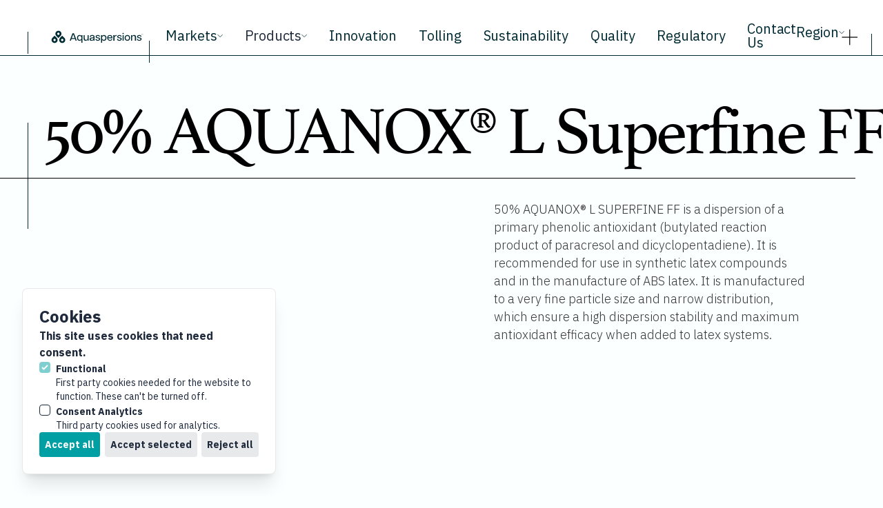

--- FILE ---
content_type: text/html; charset=utf-8
request_url: https://americas.aquaspersions.com/product/50-aquanox-l-superfine-ff/
body_size: 60082
content:
<!-- /layout.antlers.html -->
<!doctype html>
<html lang="en" class="antialiased scroll-smooth scroll-pt-4">
    <head>
        <meta charset="utf-8">
        <meta http-equiv="X-UA-Compatible" content="IE=edge">
        <meta name="viewport" content="width=device-width, initial-scale=1.0, viewport-fit=cover">
        <link rel="stylesheet" href="https://use.typekit.net/jjd6vmo.css">
        <link rel="preconnect" href="https://fonts.googleapis.com">
        <link rel="preconnect" href="https://fonts.gstatic.com" crossorigin>
        <script src="https://cdnjs.cloudflare.com/ajax/libs/gsap/3.11.2/gsap.min.js"></script>
        <link href="https://fonts.googleapis.com/css2?family=IBM+Plex+Sans:ital,wght@0,100;0,200;0,300;0,400;0,500;0,600;0,700;1,100;1,200;1,300;1,400;1,500;1,600;1,700&display=swap" rel="stylesheet">

        <link rel="preload" as="style" href="https://americas.aquaspersions.com/build/assets/site-atcIxNNq.css" /><link rel="preload" as="style" href="https://americas.aquaspersions.com/build/assets/site-XdrXKyGq.css" /><link rel="modulepreload" href="https://americas.aquaspersions.com/build/assets/site-fm5bM4x7.js" /><link rel="stylesheet" href="https://americas.aquaspersions.com/build/assets/site-atcIxNNq.css" data-navigate-track="reload" /><link rel="stylesheet" href="https://americas.aquaspersions.com/build/assets/site-XdrXKyGq.css" data-navigate-track="reload" /><script type="module" src="https://americas.aquaspersions.com/build/assets/site-fm5bM4x7.js" data-navigate-track="reload"></script>
        <!-- statamic-peak-seo::snippets/_seo.antlers.html -->

<title>
    
    
    
        50% Aquanox L Superfine FF | Aquaspersions
    
</title>



    <meta name="description" content="50% AQUANOX L SUPERFINE FF is a dispersion of a primary phenolic antioxidant (butylated reaction product of paracresol and dicyclopentadiene).">




   







    
        <link rel="canonical" href="https://americas.aquaspersions.com/product/50-aquanox-l-superfine-ff">
    














<meta property="og:site_name" content="Aquaspersions">
<meta property="og:type" content="website">
<meta property="og:locale" content="en_US">
<meta property="og:url" content="https://americas.aquaspersions.com/product/50-aquanox-l-superfine-ff">

    <meta property="og:title" content="50% Aquanox L Superfine FF | Aquaspersions">


    <meta property="og:description" content="50% AQUANOX L SUPERFINE FF is a dispersion of a primary phenolic antioxidant (butylated reaction product of paracresol and dicyclopentadiene).">





    
        <script>
            window.dataLayer = window.dataLayer || []; function gtag(){dataLayer.push(arguments);}
        </script>
    
    
        <script>
            gtag('consent', 'default', {
                'analytics_storage': 'denied',
                'ad_storage': 'denied',
                'ad_user_data': 'denied',
                'ad_personalization': 'denied',
                'wait_for_update': 1500
            });
        </script>
    

    
        <script async src="https://www.googletagmanager.com/gtag/js?id=G-TN3YRVCXKE"></script>
        <script>gtag('js', new Date());gtag('set', new Date());gtag('config', 'G-TN3YRVCXKE' , {'anonymize_ip': true});</script>
    

    
    

    

    

    

    

    

<!-- End: statamic-peak-seo::snippets/_seo.antlers.html -->

        <!-- /snippets/_browser_appearance.antlers.html -->







    
    <link rel="icon" href="/favicons/aq-favicon.svg" type="image/svg+xml">

    
    
        <link rel="icon" href="/img/asset/ZmF2aWNvbnMvYXEtMzJ4MzIucG5n/aq-32x32.png?w=16&h=16&fit=crop&s=5f997fb7e872d91e6db480664c7499e5" sizes="16x16">
        <link rel="icon" href="/img/asset/ZmF2aWNvbnMvYXEtMzJ4MzIucG5n/aq-32x32.png?w=32&h=32&fit=crop&s=3f5e3a9dbb6d29f07c0b4b799abc5dd0" sizes="32x32">
    






<!-- End: /snippets/_browser_appearance.antlers.html -->


        <script src="https://challenges.cloudflare.com/turnstile/v0/api.js" async defer></script>

    </head>
    <body class="flex flex-col min-h-screen bg-[#FBFFFF] selection:bg-primary selection:text-white min-[1921px]:items-center"
    x-data="{ mobileNavOpen: false, desktopNavOpen: false }" data-module-main-navigation-sidebar>
        
        
            <!-- statamic-peak-seo::components/_consent_banner.antlers.html -->
<div
    x-data="consentBanner"
    x-show="!$store.consentBanner.getConsent()"
    x-transition
    class="
        fixed z-50 inset-x-[1rem] bottom-[1rem] md:bottom-[2rem] max-h-[calc(100vh-2rem)] md:max-h-[calc(100vh-4rem)] md:w-[23rem] flex flex-col stack-2 p-6 bg-white border border-neutral/10 rounded-lg shadow-xl overflow-auto overscroll-contain
        md:right-auto md:left-[2rem]
        
    "
    x-cloak
>
    <h2 class="text-2xl font-bold">Cookies</h2>
    <p class="font-bold text-neutral">
        This site uses cookies that need consent.
        
    </p>

    <div class="stack-space-4 flex flex-col gap-3">
        <template x-for="type in $store.consentBanner.getConsentTypes()">
            <div class="stack-1">
                <label class="inline-flex">
                    <template x-if="type.disabled">
                        <input class="mr-2 w-4 h-4 rounded border-neutral text-primary focus:border-primary opacity-50" type="checkbox" :name="type.handle" checked disabled>
                    </template>

                    <template x-if="!type.disabled">
                        <input class="mr-2 w-4 h-4 rounded border-neutral text-primary focus:border-primary" type="checkbox" :name="type.handle" x-model="type.value">
                    </template>

                    <span class="flex flex-col gap-0.5">
                        <span class="font-bold text-sm" x-html="type.title"></span>
                        <span class="text-sm" x-html="type.explanation"></span>
                    </span>
                </label>

                <template x-if="type.services">
                    <div x-data="{ expanded: false }" class="stack-1 ml-6 text-xs">
                        <button @click="expanded = !expanded" class="inline underline text-primary">strings.consent_more_info</button>
                        <ul x-show="expanded" x-collapse class="list-disc list-inside">
                            <template x-for="service in type.services">
                                <li x-text="service"></li>
                            </template>
                        </ul>
                    </div>
                </template>
            </div>
        </template>
    </div>

    <div class="stack-space-4 flex flex-wrap md:justify-between gap-2">
        <button @click="$store.consentBanner.acceptAll()" type="button" class="px-2 py-2 rounded text-sm font-bold bg-primary text-white outline-primary">
            Accept all
        </button>

        <button @click="$store.consentBanner.saveConsent()" type="button" class="px-2 py-2 rounded text-sm font-bold bg-neutral/10 text-neutral">
            Accept selected
        </button>

        <button @click="$store.consentBanner.rejectAll()" type="button" class="px-2 py-2 rounded text-sm font-bold bg-neutral/10 text-neutral">
            Reject all
        </button>
    </div>

    
    

    <script>
    let consentData = {
        "consent": false,
        "date": null,
        "consent_api": true,
        "custom_scripts": false,
        "types": [
            {
                "value": true,
                "handle": "functionalCookies",
                "title": "Functional",
                "explanation": "First party cookies needed for the website to function. These can't be turned off.",
                "disabled": true
            },
            
                {
                    "value": false,
                    "handle": "analyticsStorage",
                    "title": "Consent Analytics",
                    "explanation": "Third party cookies used for analytics.",
                    "consent_api": true,
                    "consent_api_handle": "analytics_storage"
                },
            
            
            
            
        ]
    }
</script>


    <script>
        document.addEventListener('alpine:init', () => {
            Alpine.store('consentBanner', {
                data: Alpine.$persist(consentData).as('consentBannerAmericas'),
                acceptAll() {
                    this.data.types.forEach((type) => type.value = true)
                    this.saveConsent()
                },
                getConsent() {
                    return this.data.consent
                },
                getConsentAPIValues() {
                    return this.data.types.filter((type) => {
                        return type['consent_api'] === true
                    }).reduce((acc, type) => {
                        acc[type.consent_api_handle] = type.value ? 'granted' : 'denied';
                        return acc;
                    }, {});
                },
                getCustomScripts() {
                    return this.data.types.filter((type) => type.hasOwnProperty('script_fragments') && type.value);
                },
                getConsentDate() {
                    return this.data.date
                },
                getConsentTypes() {
                    return this.data.types
                },
                getConsentValue(handle) {
                    return this.data.types.filter((type) => {
                        return type['handle'] === handle
                    })[0]['value']
                },
                invalidate() {
                    this.data = consentData
                },
                rejectAll() {
                    this.data.types.forEach((type) => type.value = false)
                    this.saveConsent()
                },
                revokeConsent() {
                    this.data.consent = false
                    this.data.date = null
                },
                saveConsent() {
                    this.data.consent = true
                    this.data.date = Math.floor(Date.now() / 1000)
                },
                useConsentAPI()  {
                    return this.data.consent_api
                },
                useCustomScripts()  {
                    return this.data.custom_scripts
                },
                useEmbeds()  {
                    return this.data.embeds
                }
            })

            Alpine.data('consentBanner', () => {
                return {
                    data: Alpine.store('consentBanner').data,
                    init() {
                        if (Alpine.store('consentBanner').getConsentDate() < '1734480000') {
                            Alpine.store('consentBanner').invalidate()
                        }
                        if (Alpine.store('consentBanner').useConsentAPI() && Alpine.store('consentBanner').getConsent()) {
                            gtag('consent', 'update', Alpine.store('consentBanner').getConsentAPIValues())
                        }
                        if (Alpine.store('consentBanner').useConsentAPI()) {
                            this.$watch('data.consent', value => value && gtag('consent', 'update', Alpine.store('consentBanner').getConsentAPIValues()))
                        }
                        if (Alpine.store('consentBanner').useCustomScripts() && Alpine.store('consentBanner').getConsent()) {
                            this.runCustomScripts()
                        }
                        if (Alpine.store('consentBanner').useCustomScripts()) {
                            this.$watch('data.consent', value => value ? this.runCustomScripts() : this.removeCustomScripts())
                        }
                    },
                    runCustomScripts() {
                        Alpine.store('consentBanner')
                            .getCustomScripts()
                            .flatMap(script => script.script_fragments)
                            .forEach(script => {
                                const tag = document.createElement('script')
                                script.type === 'script_tag'
                                    ? tag.src = script.source
                                    : tag.text = script.inline_script
                                tag.defer = script.defer
                                tag.async = script.async
                                script.attributes.forEach(attribute => tag.setAttribute(attribute.key, attribute.value))
                                document.head.appendChild(tag)
                                this.$el.addEventListener(`remove-custom-scripts-${script.category}`, () => tag.remove(), {once: true})
                            })
                    },
                    removeCustomScripts() {
                        Alpine.store('consentBanner')
                            .getCustomScripts()
                            .forEach(script => this.$dispatch(`remove-custom-scripts-${script.handle}`))
                    }
                }
            })
        })
    </script>
</div>
<!-- End: statamic-peak-seo::components/_consent_banner.antlers.html -->

        
    
        <!-- /layout/_header.antlers.html -->





    <header
    class="w-full pt-8 pb-2 fixed top-0 z-50 border-b border-[#002B34] main-navigation hidden xl:block"
    data-module-main-navigation
    id="header-container"
>
    <div class="flex flex-row w-full items-center px-6 md:pl-10 md:!pr-[4rem]">

        
        <div class="w-[30rem] relative pl-4 md:pl-6 flex-shrink
        before:absolute before:-bottom-2 before:left-0 before:w-[1px] before:h-[2rem] before:bg-[#002B34]">
            <!-- /components/_logo.antlers.html -->
<a
    class="relation z-50 flex flex-row items-center gap-2"
    aria-label="Logo Aquaspersions"
    href="https://americas.aquaspersions.com"
>

    
        <?xml version="1.0" encoding="UTF-8"?><svg class="min-w-[9.5rem] max-w-[13rem] fill-[#002B34] relative z-[90]" xmlns="http://www.w3.org/2000/svg" version="1.1" viewBox="0 0 1513.4 360.7"><defs><style> .cls-1 { fill: #002b34; } </style></defs><g><g id="Layer_1"><g><path class="cls-1" d="M181.4,209.4l-31.1-31.1-31.1,31.1c-17.2,17.2-17.2,45.1,0,62.2,17.2,17.2,45,17.2,62.2,0,17.2-17.2,17.2-45,0-62.2h0ZM150.2,257.6c-9.5,0-17.1-7.7-17.1-17.1s7.7-17.1,17.1-17.1,17.1,7.7,17.1,17.1-7.7,17.1-17.1,17.1Z"/><path class="cls-1" d="M237,119.1c-17.2-17.2-45-17.2-62.2,0-17.2,17.2-17.2,45,0,62.2l31.1,31.1,31.1-31.1c17.2-17.2,17.2-45,0-62.2h0ZM205.8,167.4c-9.5,0-17.1-7.7-17.1-17.1s7.7-17.1,17.1-17.1,17.1,7.7,17.1,17.1-7.7,17.1-17.1,17.1Z"/><path class="cls-1" d="M291.8,209.4l-31.1-31.1-31.1,31.1c-17.2,17.2-17.2,45.1,0,62.2s45.1,17.2,62.2,0h0c17.2-17.2,17.2-45,0-62.2h0ZM260.7,257.6c-9.5,0-17.1-7.7-17.1-17.1s7.7-17.1,17.1-17.1,17.1,7.7,17.1,17.1-7.7,17.1-17.1,17.1Z"/></g><g><path class="cls-1" d="M409.4,141.6h20.2l41,109h-17l-9.2-25.1h-49.8l-9.2,25.1h-17l41-109h0ZM439.9,213.3l-19.9-54.7h-.9l-19.9,54.6h40.8,0Z"/><path class="cls-1" d="M537.2,280.2v-42.4c-4.8,8.9-15.1,14.3-27.1,14.3-18.1,0-36.1-12.8-36.1-42s18.1-42,36.1-42,22.3,5.4,27.1,14.3v-12.8h15.7v110.5h-15.7ZM513.4,238.9c12.5,0,24.6-9,24.6-28.8s-12.1-28.8-24.6-28.8-24.4,9-24.4,28.8,11.8,28.8,24.4,28.8Z"/><path class="cls-1" d="M605.1,238.9c12.8,0,21.6-7.9,21.6-22.4v-46.9h15.7v81h-15.7v-16.2h-.5c-1.4,6.1-9.2,17.8-27.2,17.8s-28.7-9.2-28.7-32.1v-50.4h15.7v46.9c0,14.5,6.2,22.4,19,22.4h0Z"/><path class="cls-1" d="M656,229.4c0-15.6,11.4-21.9,25.8-23.7l20.1-2.3c7.5-.9,10-2.3,10-4.8v-2.2c0-12.9-6.7-16.4-18.1-16.4s-18.2,3.4-18.2,13.7v1.9h-15.1v-3.3c0-16.2,11.4-24.3,33.6-24.3s33.5,8.6,33.5,28.2v54.3h-14.8v-13.1h-.6c-1.6,3.1-9.2,14.6-29.1,14.6s-27.1-6.7-27.1-22.7h0ZM687,239.9c17.1,0,24.9-10.6,24.9-19.3v-8.9c-1.1,1.7-3.1,2.8-11,3.7l-15.3,2c-10.1,1.2-13.9,4.8-13.9,11.2s5.5,11.2,15.3,11.2h0Z"/><path class="cls-1" d="M740.3,226.5h14.2c1.2,10,9.8,13.5,19.8,13.5s17.8-3.6,17.8-12.3-4.5-9.2-12.1-10.9l-15.1-3.4c-15.3-3.6-22.1-11.4-22.1-22.3s12.6-23,31.5-23,31,8.7,31.8,25.4h-13.2c-1.4-10-8.2-13.2-18.4-13.2s-16.3,3.6-16.3,10.6,3.6,9,12,10.9l15.3,3.4c13.1,3.1,22.9,8.4,22.9,22.3s-16.2,24.8-33.9,24.8-33.3-8.1-33.8-25.7h0Z"/><path class="cls-1" d="M820.8,169.7h15.7v12.8c4.8-8.9,15.1-14.3,27.1-14.3,18.1,0,36.1,12.6,36.1,42s-18.1,42-36.1,42-22.3-5.4-27.1-14.3v42.4h-15.7v-110.5h0ZM860.3,238.9c12.6,0,24.4-9,24.4-28.8s-11.8-28.8-24.4-28.8-24.6,9-24.6,28.8,12.1,28.8,24.6,28.8Z"/><path class="cls-1" d="M910.1,210.3c0-29.7,17.8-42.2,38.6-42.2s36.9,12.6,36.9,40.9-.2,4.4-.5,6.1h-59.9c1.2,17,9.8,24.8,24.3,24.8s17.6-3.6,21-13.1h14c-4.8,18.1-18.7,25.4-35.2,25.4s-39.2-12.8-39.2-41.9h0ZM970.7,203.3c-.3-14.2-8.2-22.9-22.1-22.9s-21.8,7.5-23.2,22.9h45.3Z"/><path class="cls-1" d="M999.2,169.7h15.7v18.7h.5c2.3-9.5,10-19.6,24.7-19.6s4.2.2,6.1.8v13.2c-2-.3-3.9-.5-5.9-.5-15.1,0-25.4,9.8-25.4,27.9v40.5h-15.7v-81h0Z"/><path class="cls-1" d="M1051.8,226.5h14.2c1.2,10,9.8,13.5,19.8,13.5s17.8-3.6,17.8-12.3-4.5-9.2-12.1-10.9l-15.1-3.4c-15.3-3.6-22.1-11.4-22.1-22.3s12.6-23,31.4-23,31,8.7,31.8,25.4h-13.2c-1.4-10-8.2-13.2-18.4-13.2s-16.3,3.6-16.3,10.6,3.6,9,12,10.9l15.3,3.4c13.1,3.1,22.9,8.4,22.9,22.3s-16.2,24.8-33.9,24.8-33.3-8.1-33.8-25.7h0Z"/><path class="cls-1" d="M1140.1,137c5,0,9.3,4.2,9.3,9.3s-4.4,9.3-9.3,9.3-9.3-4.1-9.3-9.3,4.4-9.3,9.3-9.3ZM1132.3,169.7h15.7v81h-15.7v-81Z"/><path class="cls-1" d="M1161.6,210.1c0-29,19.3-42,39.4-42s39.5,13.1,39.5,42-19.3,42-39.5,42-39.4-13.1-39.4-42h0ZM1200.9,238.9c13.1,0,24.6-8.9,24.6-28.8s-11.5-28.8-24.6-28.8-24.4,8.9-24.4,28.8,11.4,28.8,24.4,28.8Z"/><path class="cls-1" d="M1291.4,181.3c-12.8,0-21.6,7.9-21.6,22.4v46.9h-15.7v-81h15.7v16.2h.5c1.4-6.1,9.2-17.8,27.2-17.8s28.7,9.2,28.7,32.1v50.4h-15.7v-46.9c0-14.5-6.2-22.4-19-22.4h0Z"/><path class="cls-1" d="M1338.9,226.5h14.2c1.2,10,9.8,13.5,19.8,13.5s17.8-3.6,17.8-12.3-4.5-9.2-12.1-10.9l-15.1-3.4c-15.3-3.6-22.1-11.4-22.1-22.3s12.6-23,31.4-23,31,8.7,31.8,25.4h-13.2c-1.4-10-8.2-13.2-18.4-13.2s-16.3,3.6-16.3,10.6,3.6,9,12,10.9l15.3,3.4c13.1,3.1,22.9,8.4,22.9,22.3s-16.2,24.8-33.9,24.8-33.3-8.1-33.8-25.7h0Z"/></g><g><path class="cls-1" d="M1410,153.7h-4.5v-1.6h10.9v1.6h-4.5v13.1h-1.9v-13.1h0Z"/><path class="cls-1" d="M1430.5,160.3c-.1-2.1-.2-4.5-.2-6.4h0c-.5,1.7-1.1,3.6-1.9,5.6l-2.6,7.2h-1.4l-2.4-7c-.7-2.1-1.3-4-1.7-5.7h0c0,1.8-.2,4.3-.3,6.5l-.4,6.3h-1.8l1-14.8h2.4l2.5,7.1c.6,1.8,1.1,3.4,1.5,5h0c.4-1.5.9-3.1,1.6-5l2.6-7.1h2.4l.9,14.8h-1.9l-.4-6.5h0Z"/></g></g></g></svg>
    

</a>
<!-- End: /components/_logo.antlers.html -->

        </div>
        <!-- /navigation/_navigation_desktop.antlers.html -->
<nav
    class="hidden md:flex gap-8 pl-4 md:pl-6 mr-6 relative overflow
    before:absolute before:-bottom-[1.2rem] before:left-0 before:w-[1px] before:h-[2rem] before:bg-[#002B34]
    w-full flex-shrink"
    aria-label="strings.main_navigation"
>
    <ul class="flex items-center space-x-8">
        
            
                <div
    x-data="{ subnavOpen: false }"
    @keyup.escape.stop.prevent="subnavOpen = false"
    @focusin.window="!$refs.subnav.contains($event.target) && (subnavOpen = false)"
    class="leading-none"
>
    <a
        class="
            p-1 -m-1 flex flex-row gap-1 items-center text-[#002B34] text-[1.25rem] tracking-[-0.0125rem]
            hover:text-primary focus:outline-none focus-visible:ring-2 ring-primary
            relative z-50

        "
            href="/markets"
            @mouseenter="subnavOpen = !subnavOpen"
            aria-label="View all markets."
            :aria-expanded="subnavOpen"
    >
        Markets

        <div class="rotate-180 duration-300 transition-all ease-in-out" :class="{ '!rotate-0': subnavOpen }">
            <svg class="w-[0.5rem] relative stroke-[#002B34]" aria-hidden="true" xmlns="http://www.w3.org/2000/svg" width="10" height="6" viewBox="0 0 10 6" fill="none"><path d="M0.453125 5.28662L4.90186 0.83783L9.35065 5.28662"/></svg>
        </div>

    </a>
    <div
    x-show="subnavOpen"
    x-ref="subnav"
    class="absolute left-0 -top-6 mt-2 pt-20 pb-8 px-3 border-x border-b border-[#002B34] shadow
    w-full bg-white"
    @mouseleave="subnavOpen = false"
    x-transition
    x-cloak
>
        <ul
            class="grid grid-cols-2 gap-2 w-[75%] 2xl:w-[50%] ml-[0.875rem] mr-auto"
        >
        
            <li class="">
                <a
                    class="
                        py-3.5 px-1 -mx-1 group flex flex-row items-center gap-3 w-fit
                        focus:outline-none focus-visible:ring-2 ring-primary relative
                        group

                    "
                    href="/markets/adhesives-and-coatings"
                    aria-label="Go to the Adhesives & Coatings page."
                >

                    <div class="w-[0.875rem] h-[0.875rem] border border-aqua group-hover:bg-aqua
                    transition-all duration-300 ease-in-out rounded-full relative z-10">
                    </div>

                    <span class="text-[1.125rem] font-light text-[#002B34] relative z-10">
                        Adhesives & Coatings
                    </span>

                    <div class="absolute -left-[1.25rem] w-[calc(100%+2.5rem)] h-full top-0 bg-[#F0F5F7] z-0 rounded-full
                    group-hover:opacity-100 opacity-0 transition-all duration-300 ease-in-out">
                    </div>

                </a>
            </li>
        
            <li class="">
                <a
                    class="
                        py-3.5 px-1 -mx-1 group flex flex-row items-center gap-3 w-fit
                        focus:outline-none focus-visible:ring-2 ring-primary relative
                        group

                    "
                    href="/markets/gloves"
                    aria-label="Go to the Gloves page."
                >

                    <div class="w-[0.875rem] h-[0.875rem] border border-aqua group-hover:bg-aqua
                    transition-all duration-300 ease-in-out rounded-full relative z-10">
                    </div>

                    <span class="text-[1.125rem] font-light text-[#002B34] relative z-10">
                        Gloves
                    </span>

                    <div class="absolute -left-[1.25rem] w-[calc(100%+2.5rem)] h-full top-0 bg-[#F0F5F7] z-0 rounded-full
                    group-hover:opacity-100 opacity-0 transition-all duration-300 ease-in-out">
                    </div>

                </a>
            </li>
        
            <li class="">
                <a
                    class="
                        py-3.5 px-1 -mx-1 group flex flex-row items-center gap-3 w-fit
                        focus:outline-none focus-visible:ring-2 ring-primary relative
                        group

                    "
                    href="/markets/polymers"
                    aria-label="Go to the Polymers page."
                >

                    <div class="w-[0.875rem] h-[0.875rem] border border-aqua group-hover:bg-aqua
                    transition-all duration-300 ease-in-out rounded-full relative z-10">
                    </div>

                    <span class="text-[1.125rem] font-light text-[#002B34] relative z-10">
                        Polymers
                    </span>

                    <div class="absolute -left-[1.25rem] w-[calc(100%+2.5rem)] h-full top-0 bg-[#F0F5F7] z-0 rounded-full
                    group-hover:opacity-100 opacity-0 transition-all duration-300 ease-in-out">
                    </div>

                </a>
            </li>
        
            <li class="">
                <a
                    class="
                        py-3.5 px-1 -mx-1 group flex flex-row items-center gap-3 w-fit
                        focus:outline-none focus-visible:ring-2 ring-primary relative
                        group

                    "
                    href="/markets/rubber"
                    aria-label="Go to the Rubber page."
                >

                    <div class="w-[0.875rem] h-[0.875rem] border border-aqua group-hover:bg-aqua
                    transition-all duration-300 ease-in-out rounded-full relative z-10">
                    </div>

                    <span class="text-[1.125rem] font-light text-[#002B34] relative z-10">
                        Rubber
                    </span>

                    <div class="absolute -left-[1.25rem] w-[calc(100%+2.5rem)] h-full top-0 bg-[#F0F5F7] z-0 rounded-full
                    group-hover:opacity-100 opacity-0 transition-all duration-300 ease-in-out">
                    </div>

                </a>
            </li>
        
            <li class="">
                <a
                    class="
                        py-3.5 px-1 -mx-1 group flex flex-row items-center gap-3 w-fit
                        focus:outline-none focus-visible:ring-2 ring-primary relative
                        group

                    "
                    href="/markets/packaging"
                    aria-label="Go to the Packaging page."
                >

                    <div class="w-[0.875rem] h-[0.875rem] border border-aqua group-hover:bg-aqua
                    transition-all duration-300 ease-in-out rounded-full relative z-10">
                    </div>

                    <span class="text-[1.125rem] font-light text-[#002B34] relative z-10">
                        Packaging
                    </span>

                    <div class="absolute -left-[1.25rem] w-[calc(100%+2.5rem)] h-full top-0 bg-[#F0F5F7] z-0 rounded-full
                    group-hover:opacity-100 opacity-0 transition-all duration-300 ease-in-out">
                    </div>

                </a>
            </li>
        
        </ul>
    </div>
</div>

            
        
            
                <div
    x-data="{ subnavOpen: false }"
    @keyup.escape.stop.prevent="subnavOpen = false"
    @focusin.window="!$refs.subnav.contains($event.target) && (subnavOpen = false)"
    class="leading-none"
>
    <a
        class="
            p-1 -m-1 flex flex-row gap-1 items-center text-[#002B34] text-[1.25rem] tracking-[-0.0125rem]
            hover:text-primary focus:outline-none focus-visible:ring-2 ring-primary
            relative z-50
            text-neutral
        "
            href="/our-products"
            @mouseenter="subnavOpen = !subnavOpen"
            aria-label="View all products."
            :aria-expanded="subnavOpen"
    >
        Products

        <div class="rotate-180 duration-300 transition-all ease-in-out" :class="{ '!rotate-0': subnavOpen }">
            <svg class="w-[0.5rem] relative stroke-[#002B34]" aria-hidden="true" xmlns="http://www.w3.org/2000/svg" width="10" height="6" viewBox="0 0 10 6" fill="none"><path d="M0.453125 5.28662L4.90186 0.83783L9.35065 5.28662"/></svg>
        </div>

    </a>
    <div
        x-show="subnavOpen"
        x-ref="subnav"
        class="absolute left-0 -top-6 mt-2 pt-20 pb-8 px-3 bg-white border-x border-b border-[#002B34] shadow
        w-full"
        @mouseleave="subnavOpen = false"
        x-transition
        x-cloak
    >
        <ul
            class="grid grid-cols-2 gap-y-4 gap-x-6 w-[75%] 2xl:w-[65%] ml-[8rem] mr-auto"
        >
        
            <li class="">
                <a
                    class="
                        py-3 px-1 -mx-1 group flex flex-row items-center gap-5 w-fit
                        focus:outline-none focus-visible:ring-2 ring-primary relative
                        group
                        text-neutral
                    "
                    href="/product/aqualink-crosslinkers"
                    aria-label="Go to the AQUALINK® Crosslinkers page."
                >

                    <div class="w-[0.875rem] h-[0.875rem] border border-aqua group-hover:bg-aqua
                    transition-all duration-300 ease-in-out rounded-full relative z-10">
                    </div>

                    <span class="text-[1.125rem] font-light text-[#002B34] relative z-10">
                        AQUALINK® Crosslinkers
                    </span>

                    <div class="absolute -left-[1.25rem] w-[calc(100%+2.5rem)] h-full top-0 bg-[#F0F5F7] z-0 rounded-full
                    group-hover:opacity-100 opacity-0 transition-all duration-300 ease-in-out">
                    </div>

                </a>
            </li>
        
            <li class="">
                <a
                    class="
                        py-3 px-1 -mx-1 group flex flex-row items-center gap-5 w-fit
                        focus:outline-none focus-visible:ring-2 ring-primary relative
                        group
                        text-neutral
                    "
                    href="/product/aquarez-polymer-dispersions"
                    aria-label="Go to the AQUAREZ® Polymer Dispersions page."
                >

                    <div class="w-[0.875rem] h-[0.875rem] border border-aqua group-hover:bg-aqua
                    transition-all duration-300 ease-in-out rounded-full relative z-10">
                    </div>

                    <span class="text-[1.125rem] font-light text-[#002B34] relative z-10">
                        AQUAREZ® Polymer Dispersions
                    </span>

                    <div class="absolute -left-[1.25rem] w-[calc(100%+2.5rem)] h-full top-0 bg-[#F0F5F7] z-0 rounded-full
                    group-hover:opacity-100 opacity-0 transition-all duration-300 ease-in-out">
                    </div>

                </a>
            </li>
        
            <li class="">
                <a
                    class="
                        py-3 px-1 -mx-1 group flex flex-row items-center gap-5 w-fit
                        focus:outline-none focus-visible:ring-2 ring-primary relative
                        group
                        text-neutral
                    "
                    href="/product/aquarezbio-biopolymer-dispersions"
                    aria-label="Go to the AQUAREZ®BIO Biopolymer Dispersions page."
                >

                    <div class="w-[0.875rem] h-[0.875rem] border border-aqua group-hover:bg-aqua
                    transition-all duration-300 ease-in-out rounded-full relative z-10">
                    </div>

                    <span class="text-[1.125rem] font-light text-[#002B34] relative z-10">
                        AQUAREZ®BIO Biopolymer Dispersions
                    </span>

                    <div class="absolute -left-[1.25rem] w-[calc(100%+2.5rem)] h-full top-0 bg-[#F0F5F7] z-0 rounded-full
                    group-hover:opacity-100 opacity-0 transition-all duration-300 ease-in-out">
                    </div>

                </a>
            </li>
        
            <li class="">
                <a
                    class="
                        py-3 px-1 -mx-1 group flex flex-row items-center gap-5 w-fit
                        focus:outline-none focus-visible:ring-2 ring-primary relative
                        group
                        text-neutral
                    "
                    href="/product/vulcanising-agents-accelerators"
                    aria-label="Go to the Vulcanising Agents & Accelerators page."
                >

                    <div class="w-[0.875rem] h-[0.875rem] border border-aqua group-hover:bg-aqua
                    transition-all duration-300 ease-in-out rounded-full relative z-10">
                    </div>

                    <span class="text-[1.125rem] font-light text-[#002B34] relative z-10">
                        Vulcanising Agents & Accelerators
                    </span>

                    <div class="absolute -left-[1.25rem] w-[calc(100%+2.5rem)] h-full top-0 bg-[#F0F5F7] z-0 rounded-full
                    group-hover:opacity-100 opacity-0 transition-all duration-300 ease-in-out">
                    </div>

                </a>
            </li>
        
            <li class="">
                <a
                    class="
                        py-3 px-1 -mx-1 group flex flex-row items-center gap-5 w-fit
                        focus:outline-none focus-visible:ring-2 ring-primary relative
                        group
                        text-neutral
                    "
                    href="/product/aquanox-antioxidants"
                    aria-label="Go to the AQUANOX® Antioxidant Dispersions page."
                >

                    <div class="w-[0.875rem] h-[0.875rem] border border-aqua group-hover:bg-aqua
                    transition-all duration-300 ease-in-out rounded-full relative z-10">
                    </div>

                    <span class="text-[1.125rem] font-light text-[#002B34] relative z-10">
                        AQUANOX® Antioxidant Dispersions
                    </span>

                    <div class="absolute -left-[1.25rem] w-[calc(100%+2.5rem)] h-full top-0 bg-[#F0F5F7] z-0 rounded-full
                    group-hover:opacity-100 opacity-0 transition-all duration-300 ease-in-out">
                    </div>

                </a>
            </li>
        
        </ul>
    </div>
</div>

            
        
            
                <li
                
                class="relative leading-none"
            >
                <a
                    class="
                        p-1 -m-1 flex items-center text-[#002B34] text-[1.25rem] tracking-[-0.0125rem]
                        hover:text-primary focus:outline-none focus-visible:ring-2 ring-primary
                        relative z-50
                    "
                    
                        href="/innovation"
                    
                >
                    Innovation
                    
                </a>
                
            </li>

            
        
            
                <li
                
                class="relative leading-none"
            >
                <a
                    class="
                        p-1 -m-1 flex items-center text-[#002B34] text-[1.25rem] tracking-[-0.0125rem]
                        hover:text-primary focus:outline-none focus-visible:ring-2 ring-primary
                        relative z-50
                    "
                    
                        href="/toll-manufacturing"
                    
                >
                    Tolling
                    
                </a>
                
            </li>

            
        
            
                <li
                
                class="relative leading-none"
            >
                <a
                    class="
                        p-1 -m-1 flex items-center text-[#002B34] text-[1.25rem] tracking-[-0.0125rem]
                        hover:text-primary focus:outline-none focus-visible:ring-2 ring-primary
                        relative z-50
                    "
                    
                        href="/sustainability"
                    
                >
                    Sustainability
                    
                </a>
                
            </li>

            
        
            
                <li
                
                class="relative leading-none"
            >
                <a
                    class="
                        p-1 -m-1 flex items-center text-[#002B34] text-[1.25rem] tracking-[-0.0125rem]
                        hover:text-primary focus:outline-none focus-visible:ring-2 ring-primary
                        relative z-50
                    "
                    
                        href="/quality"
                    
                >
                    Quality
                    
                </a>
                
            </li>

            
        
            
                <li
                
                class="relative leading-none"
            >
                <a
                    class="
                        p-1 -m-1 flex items-center text-[#002B34] text-[1.25rem] tracking-[-0.0125rem]
                        hover:text-primary focus:outline-none focus-visible:ring-2 ring-primary
                        relative z-50
                    "
                    
                        href="/regulatory"
                    
                >
                    Regulatory
                    
                </a>
                
            </li>

            
        
            
                <li
                
                class="relative leading-none"
            >
                <a
                    class="
                        p-1 -m-1 flex items-center text-[#002B34] text-[1.25rem] tracking-[-0.0125rem]
                        hover:text-primary focus:outline-none focus-visible:ring-2 ring-primary
                        relative z-50
                    "
                    
                        href="/contact"
                    
                >
                    Contact Us
                    
                </a>
                
            </li>

            
        
    </ul>

    <div class="ml-auto">
        <div
    class="relative pr-4 md:pr-10
    before:absolute before:-bottom-[1.2rem] before:right-0 before:w-[1px] before:h-[2rem] before:bg-[#002B34]"
    x-data="{ open: false }"
    @mouseleave="open = false"
    @mouseenter="open = true"
>
    <button

        class="flex flex-row gap-1 items-center relative z-50"
    >
        <span class="text-[#002B34] text-[1.25rem] tracking-[-0.0125rem] hover:text-primary"> Region </span>

        <div class="rotate-180 duration-300 transition-all ease-in-out" :class="{ '!rotate-0': open }">
            <svg class="w-[0.5rem] relative stroke-[#002B34]" aria-hidden="true" xmlns="http://www.w3.org/2000/svg" width="10" height="6" viewBox="0 0 10 6" fill="none"><path d="M0.453125 5.28662L4.90186 0.83783L9.35065 5.28662"/></svg>
        </div>

    </button>

    <div class="flex flex-col absolute top-0 pb-4 pt-[2.7rem] bg-transparent group-hover:bg-[#F0F5F7] w-[calc(100%+1.6rem)] -ml-[1.5rem] pl-[1rem]
    border-x border-b border-[#002B34] bg-white"
         x-show="open" x-cloak>
        

            <a class=" z-10 flex flex-row items-center gap-3 w-fit
            focus:outline-none ring-primary relative 
            text-neutral
           text-[#002B34] text-[1.25rem] tracking-[-0.0125rem] " href="https://aquaspersions.com">
           
           <div class="flex items-center gap-2 px-2 mb-2 group hover:bg-[#F0F5F7] rounded-full">

               <div class="w-[0.875rem] h-[0.875rem] border border-aqua bg-white group-hover:bg-aqua rounded-full
               transition-all duration-300 ease-in-out  relative z-10">
            </div>
            
            <span class="text-[16px]  font-light text-[#002B34]  relative z-10">
                
                Europe
            </span>
        </div>

                <div class="absolute -left-[1.25rem] w-[calc(100%+2.5rem)] h-full top-0 z-0 
                group-hover:opacity-100 opacity-0 transition-all duration-300 ease-in-out">
                </div>

            </a>

        

            <a class=" z-10 flex flex-row items-center gap-3 w-fit
            focus:outline-none ring-primary relative 
            text-neutral
           text-[#002B34] text-[1.25rem] tracking-[-0.0125rem] " href="https://apac.aquaspersions.com">
           
           <div class="flex items-center gap-2 px-2 mb-2 group hover:bg-[#F0F5F7] rounded-full">

               <div class="w-[0.875rem] h-[0.875rem] border border-aqua bg-white group-hover:bg-aqua rounded-full
               transition-all duration-300 ease-in-out  relative z-10">
            </div>
            
            <span class="text-[16px]  font-light text-[#002B34]  relative z-10">
                
                APAC
            </span>
        </div>

                <div class="absolute -left-[1.25rem] w-[calc(100%+2.5rem)] h-full top-0 z-0 
                group-hover:opacity-100 opacity-0 transition-all duration-300 ease-in-out">
                </div>

            </a>

        

            <a class="hidden active z-10 flex flex-row items-center gap-3 w-fit
            focus:outline-none ring-primary relative 
            text-neutral
           text-[#002B34] text-[1.25rem] tracking-[-0.0125rem] " href="https://americas.aquaspersions.com">
           
           <div class="flex items-center gap-2 px-2 mb-2 group hover:bg-[#F0F5F7] rounded-full">

               <div class="w-[0.875rem] h-[0.875rem] border border-aqua bg-white group-hover:bg-aqua rounded-full
               transition-all duration-300 ease-in-out  relative z-10">
            </div>
            
            <span class="text-[16px]  font-light text-[#002B34]  relative z-10">
                
                Americas
            </span>
        </div>

                <div class="absolute -left-[1.25rem] w-[calc(100%+2.5rem)] h-full top-0 z-0 
                group-hover:opacity-100 opacity-0 transition-all duration-300 ease-in-out">
                </div>

            </a>

        
    </div>
</div>

    </div>

</nav>

<nav
    class="hidden xl:block"
    aria-label="strings.main_navigation"
    x-trap.inert.noscroll="desktopNavOpen" @keyup.escape.stop.prevent="desktopNavOpen = false"
    x-cloak
>
    <div
        class="bg-[#F5FAFB] fixed min-h-screen max-h-screen overflow-scroll inset-0 z-[80] flex flex-col transition-all
        ml-auto max-w-[28rem] px-8 solid-bg"
        x-bind:class="desktopNavOpen ? 'translate-x-0 opacity-100' : 'translate-x-full opacity-0'"
    >
        <div class="h-full my-auto flex flex-col justify-between relative pt-6 pb-14">

            <div class="">
                <div class="p-6">
                    <svg class="w-[2rem]" xmlns="http://www.w3.org/2000/svg" width="34" height="29" viewBox="0 0 34 29" fill="none"><path d="M12.1764 17.1316L7.45472 12.375L2.73308 17.1316C0.125432 19.7586 0.125432 24.017 2.73308 26.6439C5.34073 29.2709 9.56783 29.2709 12.1755 26.6439C14.7831 24.017 14.7831 19.7586 12.1755 17.1316H12.1764ZM7.45472 24.5089C6.01728 24.5089 4.8524 23.3354 4.8524 21.8873C4.8524 20.4392 6.01728 19.2657 7.45472 19.2657C8.89217 19.2657 10.057 20.4392 10.057 21.8873C10.057 23.3354 8.89217 24.5089 7.45472 24.5089Z" fill="#002B34"/><path d="M21.9841 1.97022C19.3764 -0.65674 15.1493 -0.65674 12.5417 1.97022C9.93403 4.59718 9.93403 8.85559 12.5417 11.4826L17.2633 16.2392L21.985 11.4826C24.5926 8.85559 24.5926 4.59718 21.985 1.97022H21.9841ZM17.2624 9.34753C15.825 9.34753 14.6601 8.17403 14.6601 6.72594C14.6601 5.27785 15.825 4.10435 17.2624 4.10435C18.6999 4.10435 19.8648 5.27785 19.8648 6.72594C19.8648 8.17403 18.6999 9.34753 17.2624 9.34753Z" fill="#002B34"/><path d="M31.6764 17.1316L26.9547 12.375L22.2331 17.1316C19.6254 19.7586 19.6254 24.017 22.2331 26.6439C24.8407 29.2709 29.0678 29.2709 31.6755 26.6439C34.2831 24.017 34.2831 19.7586 31.6755 17.1316H31.6764ZM26.9547 24.5089C25.5173 24.5089 24.3524 23.3354 24.3524 21.8873C24.3524 20.4392 25.5173 19.2657 26.9547 19.2657C28.3922 19.2657 29.557 20.4392 29.557 21.8873C29.557 23.3354 28.3922 24.5089 26.9547 24.5089Z" fill="#002B34"/></svg>
                </div>
                <ul class="flex flex-col gap-3 relative
                mb-10 p-6
                before:absolute before:left-0 before:-top-[3rem] before:h-[calc(100%+3rem)] before:w-[1px] before:bg-[#002B34]
                after:absolute after:left-0 after:top-0 after:h-[1px] after:w-full after:bg-[#002B34]">
                    <span class="text-[0.875rem] tracking-[-0.00875rem] text-[#002B34] -mb-3"> Region </span>
                    
                        <li
                            id="nav-item"
                            class="opacity-30  hover:opacity-100
                            hover:underline"
                        >
                            <a
                                class="w-fit relative flex items-center space-x-1
                                text-black"
                                href="https://aquaspersions.com"
                            >
                                <span class="text-[1.625rem] tracking-[-0.0325rem] text-[#002B34] font-serif">
                                    Europe
                                </span>
                            </a>
                        </li>
                    
                        <li
                            id="nav-item"
                            class="opacity-30  hover:opacity-100
                            hover:underline"
                        >
                            <a
                                class="w-fit relative flex items-center space-x-1
                                text-black"
                                href="https://apac.aquaspersions.com"
                            >
                                <span class="text-[1.625rem] tracking-[-0.0325rem] text-[#002B34] font-serif">
                                    APAC
                                </span>
                            </a>
                        </li>
                    
                        <li
                            id="nav-item"
                            class="opacity-30 !opacity-100 hover:opacity-100
                            hover:underline"
                        >
                            <a
                                class="w-fit relative flex items-center space-x-1
                                text-black"
                                href="https://americas.aquaspersions.com"
                            >
                                <span class="text-[1.625rem] tracking-[-0.0325rem] text-[#002B34] font-serif">
                                    Americas
                                </span>
                            </a>
                        </li>
                    
                </ul>
            </div>

            <ul class="flex flex-col gap-3 mt-12 mb-10 p-6 relative
            before:absolute before:left-0 before:-top-[1rem] before:h-[calc(100%+0.75rem)] before:w-[1px] before:bg-[#002B34]
            after:absolute after:left-0 after:top-0 after:h-[1px] after:w-full after:bg-[#002B34]">
                
                    <li
                        id="nav-item"
                    >
                        <a
                            class="w-fit relative flex items-center space-x-1
                            focus:outline-none focus-visible:ring-2 ring-primary text-black"
                            href="/faqs"
                        >
                            <span class="text-[1.125rem] tracking-[-0.0225rem] text-[#002B34]">
                                FAQs
                            </span>
                        </a>
                    </li>
                
                    <li
                        id="nav-item"
                    >
                        <a
                            class="w-fit relative flex items-center space-x-1
                            focus:outline-none focus-visible:ring-2 ring-primary text-black"
                            href="/insights"
                        >
                            <span class="text-[1.125rem] tracking-[-0.0225rem] text-[#002B34]">
                                Insights
                            </span>
                        </a>
                    </li>
                
                    <li
                        id="nav-item"
                    >
                        <a
                            class="w-fit relative flex items-center space-x-1
                            focus:outline-none focus-visible:ring-2 ring-primary text-black"
                            href="/about-us"
                        >
                            <span class="text-[1.125rem] tracking-[-0.0225rem] text-[#002B34]">
                                About Us
                            </span>
                        </a>
                    </li>
                
            </ul>


            <div class="flex flex-col p-6 relative
                before:absolute before:left-0 before:-top-[1rem] before:h-[calc(100%+0.75rem)] before:w-[1px] before:bg-[#002B34]
                after:absolute after:left-0 after:top-0 after:h-[1px] after:w-full after:bg-[#002B34]">
                <span class="text-[0.875rem] tracking-[-0.00875rem] text-[#002B34]"> Follow us </span>
                <ul class="flex flex-row flex-wrap gap-6">
                    
                        <li
                            id="nav-item"
                        >
                        <a class="flex items-center gap-2" target="_blank" href="https://www.linkedin.com/company/aquaspersions-limited">Linkedin
                            <svg class="w-[20px] h-[20px]" xmlns="http://www.w3.org/2000/svg" width="20" height="20" viewBox="0 0 20 20" fill="none"><circle cx="10" cy="10" r="10" fill="#002B34" fill-opacity="0.14"/><path d="M13.3536 10.3536C13.5488 10.1583 13.5488 9.84171 13.3536 9.64645L10.1716 6.46447C9.97631 6.2692 9.65973 6.2692 9.46447 6.46447C9.2692 6.65973 9.2692 6.97631 9.46447 7.17157L12.2929 10L9.46447 12.8284C9.2692 13.0237 9.2692 13.3403 9.46447 13.5355C9.65973 13.7308 9.97631 13.7308 10.1716 13.5355L13.3536 10.3536ZM6 10.5L13 10.5L13 9.5L6 9.5L6 10.5Z" fill="#002B34"/></svg>
                        </a>
                        </li>
                    
                </ul>
            </div>


        </div>
    </div>
    <div class="fixed top-0 left-0 bg-[#0E0E0E] w-[100vw] h-[100vh] opacity-80 transition-all duration-300 ease-in-out delay-300 z-[70]"
    x-bind:class="desktopNavOpen ? 'opacity-100 block' : 'opacity-0 hidden'"
    @click.prevent.stop="desktopNavOpen = !desktopNavOpen"></div>
</nav>

<button
    class=" w-[1.5rem] h-[1.5rem] absolute right-9 z-[90] bottom-5 hidden xl:block"
    x-bind:class="desktopNavOpen ? 'rotate-0' : 'rotate-45'"
    @click.prevent.stop="desktopNavOpen = !desktopNavOpen"
    @keydown.escape.window="desktopNavOpen = false"
    class="relative z-50 flex items-center justify-center w-[50px] h-[50px]"
    :aria-label="desktopNavOpen ? 'strings.nav_close' : 'strings.nav_open'"
    :aria-expanded="desktopNavOpen"
>
    
        <svg xmlns="http://www.w3.org/2000/svg" width="33" height="33" viewBox="0 0 33 33" fill="none" x-bind:class="desktopNavOpen ? 'fill-[#002B34]' : 'fill-black'"
             id="sidebar-button"
        >
          <rect x="7.65039" y="23.9855" width="22.5864" height="1.22386" transform="rotate(-45 7.65039 23.9855)" />
          <rect x="23.6211" y="24.8507" width="22.5864" height="1.22386" transform="rotate(-135 23.6211 24.8507)" />
        </svg>
    
</button>

<!-- End: /navigation/_main_desktop.antlers.html -->



    </div>
</header>





<header
    class="max-w-[100vw] overflow-hidden w-full pt-5 pb-2 fixed top-0 z-50 border-b border-[#002B34] main-mobile bg-white
    block xl:hidden"
>
    <div class="flex flex-row w-full items-center px-6 md:pl-10 md:!pr-12">

        
        <div class="md:w-[30rem]
        before:absolute before:-bottom-2 before:left-0 before:w-[1px] before:h-[2rem] before:bg-[#002B34]">
            <!-- /components/_logo.antlers.html -->
<a
    class="relation z-50 flex flex-row items-center gap-2"
    aria-label="Logo Aquaspersions"
    href="https://americas.aquaspersions.com"
>

    
        <?xml version="1.0" encoding="UTF-8"?><svg class="min-w-[9.5rem] max-w-[13rem] fill-[#002B34] relative z-[90]" xmlns="http://www.w3.org/2000/svg" version="1.1" viewBox="0 0 1513.4 360.7"><defs><style> .cls-1 { fill: #002b34; } </style></defs><g><g id="Layer_1"><g><path class="cls-1" d="M181.4,209.4l-31.1-31.1-31.1,31.1c-17.2,17.2-17.2,45.1,0,62.2,17.2,17.2,45,17.2,62.2,0,17.2-17.2,17.2-45,0-62.2h0ZM150.2,257.6c-9.5,0-17.1-7.7-17.1-17.1s7.7-17.1,17.1-17.1,17.1,7.7,17.1,17.1-7.7,17.1-17.1,17.1Z"/><path class="cls-1" d="M237,119.1c-17.2-17.2-45-17.2-62.2,0-17.2,17.2-17.2,45,0,62.2l31.1,31.1,31.1-31.1c17.2-17.2,17.2-45,0-62.2h0ZM205.8,167.4c-9.5,0-17.1-7.7-17.1-17.1s7.7-17.1,17.1-17.1,17.1,7.7,17.1,17.1-7.7,17.1-17.1,17.1Z"/><path class="cls-1" d="M291.8,209.4l-31.1-31.1-31.1,31.1c-17.2,17.2-17.2,45.1,0,62.2s45.1,17.2,62.2,0h0c17.2-17.2,17.2-45,0-62.2h0ZM260.7,257.6c-9.5,0-17.1-7.7-17.1-17.1s7.7-17.1,17.1-17.1,17.1,7.7,17.1,17.1-7.7,17.1-17.1,17.1Z"/></g><g><path class="cls-1" d="M409.4,141.6h20.2l41,109h-17l-9.2-25.1h-49.8l-9.2,25.1h-17l41-109h0ZM439.9,213.3l-19.9-54.7h-.9l-19.9,54.6h40.8,0Z"/><path class="cls-1" d="M537.2,280.2v-42.4c-4.8,8.9-15.1,14.3-27.1,14.3-18.1,0-36.1-12.8-36.1-42s18.1-42,36.1-42,22.3,5.4,27.1,14.3v-12.8h15.7v110.5h-15.7ZM513.4,238.9c12.5,0,24.6-9,24.6-28.8s-12.1-28.8-24.6-28.8-24.4,9-24.4,28.8,11.8,28.8,24.4,28.8Z"/><path class="cls-1" d="M605.1,238.9c12.8,0,21.6-7.9,21.6-22.4v-46.9h15.7v81h-15.7v-16.2h-.5c-1.4,6.1-9.2,17.8-27.2,17.8s-28.7-9.2-28.7-32.1v-50.4h15.7v46.9c0,14.5,6.2,22.4,19,22.4h0Z"/><path class="cls-1" d="M656,229.4c0-15.6,11.4-21.9,25.8-23.7l20.1-2.3c7.5-.9,10-2.3,10-4.8v-2.2c0-12.9-6.7-16.4-18.1-16.4s-18.2,3.4-18.2,13.7v1.9h-15.1v-3.3c0-16.2,11.4-24.3,33.6-24.3s33.5,8.6,33.5,28.2v54.3h-14.8v-13.1h-.6c-1.6,3.1-9.2,14.6-29.1,14.6s-27.1-6.7-27.1-22.7h0ZM687,239.9c17.1,0,24.9-10.6,24.9-19.3v-8.9c-1.1,1.7-3.1,2.8-11,3.7l-15.3,2c-10.1,1.2-13.9,4.8-13.9,11.2s5.5,11.2,15.3,11.2h0Z"/><path class="cls-1" d="M740.3,226.5h14.2c1.2,10,9.8,13.5,19.8,13.5s17.8-3.6,17.8-12.3-4.5-9.2-12.1-10.9l-15.1-3.4c-15.3-3.6-22.1-11.4-22.1-22.3s12.6-23,31.5-23,31,8.7,31.8,25.4h-13.2c-1.4-10-8.2-13.2-18.4-13.2s-16.3,3.6-16.3,10.6,3.6,9,12,10.9l15.3,3.4c13.1,3.1,22.9,8.4,22.9,22.3s-16.2,24.8-33.9,24.8-33.3-8.1-33.8-25.7h0Z"/><path class="cls-1" d="M820.8,169.7h15.7v12.8c4.8-8.9,15.1-14.3,27.1-14.3,18.1,0,36.1,12.6,36.1,42s-18.1,42-36.1,42-22.3-5.4-27.1-14.3v42.4h-15.7v-110.5h0ZM860.3,238.9c12.6,0,24.4-9,24.4-28.8s-11.8-28.8-24.4-28.8-24.6,9-24.6,28.8,12.1,28.8,24.6,28.8Z"/><path class="cls-1" d="M910.1,210.3c0-29.7,17.8-42.2,38.6-42.2s36.9,12.6,36.9,40.9-.2,4.4-.5,6.1h-59.9c1.2,17,9.8,24.8,24.3,24.8s17.6-3.6,21-13.1h14c-4.8,18.1-18.7,25.4-35.2,25.4s-39.2-12.8-39.2-41.9h0ZM970.7,203.3c-.3-14.2-8.2-22.9-22.1-22.9s-21.8,7.5-23.2,22.9h45.3Z"/><path class="cls-1" d="M999.2,169.7h15.7v18.7h.5c2.3-9.5,10-19.6,24.7-19.6s4.2.2,6.1.8v13.2c-2-.3-3.9-.5-5.9-.5-15.1,0-25.4,9.8-25.4,27.9v40.5h-15.7v-81h0Z"/><path class="cls-1" d="M1051.8,226.5h14.2c1.2,10,9.8,13.5,19.8,13.5s17.8-3.6,17.8-12.3-4.5-9.2-12.1-10.9l-15.1-3.4c-15.3-3.6-22.1-11.4-22.1-22.3s12.6-23,31.4-23,31,8.7,31.8,25.4h-13.2c-1.4-10-8.2-13.2-18.4-13.2s-16.3,3.6-16.3,10.6,3.6,9,12,10.9l15.3,3.4c13.1,3.1,22.9,8.4,22.9,22.3s-16.2,24.8-33.9,24.8-33.3-8.1-33.8-25.7h0Z"/><path class="cls-1" d="M1140.1,137c5,0,9.3,4.2,9.3,9.3s-4.4,9.3-9.3,9.3-9.3-4.1-9.3-9.3,4.4-9.3,9.3-9.3ZM1132.3,169.7h15.7v81h-15.7v-81Z"/><path class="cls-1" d="M1161.6,210.1c0-29,19.3-42,39.4-42s39.5,13.1,39.5,42-19.3,42-39.5,42-39.4-13.1-39.4-42h0ZM1200.9,238.9c13.1,0,24.6-8.9,24.6-28.8s-11.5-28.8-24.6-28.8-24.4,8.9-24.4,28.8,11.4,28.8,24.4,28.8Z"/><path class="cls-1" d="M1291.4,181.3c-12.8,0-21.6,7.9-21.6,22.4v46.9h-15.7v-81h15.7v16.2h.5c1.4-6.1,9.2-17.8,27.2-17.8s28.7,9.2,28.7,32.1v50.4h-15.7v-46.9c0-14.5-6.2-22.4-19-22.4h0Z"/><path class="cls-1" d="M1338.9,226.5h14.2c1.2,10,9.8,13.5,19.8,13.5s17.8-3.6,17.8-12.3-4.5-9.2-12.1-10.9l-15.1-3.4c-15.3-3.6-22.1-11.4-22.1-22.3s12.6-23,31.4-23,31,8.7,31.8,25.4h-13.2c-1.4-10-8.2-13.2-18.4-13.2s-16.3,3.6-16.3,10.6,3.6,9,12,10.9l15.3,3.4c13.1,3.1,22.9,8.4,22.9,22.3s-16.2,24.8-33.9,24.8-33.3-8.1-33.8-25.7h0Z"/></g><g><path class="cls-1" d="M1410,153.7h-4.5v-1.6h10.9v1.6h-4.5v13.1h-1.9v-13.1h0Z"/><path class="cls-1" d="M1430.5,160.3c-.1-2.1-.2-4.5-.2-6.4h0c-.5,1.7-1.1,3.6-1.9,5.6l-2.6,7.2h-1.4l-2.4-7c-.7-2.1-1.3-4-1.7-5.7h0c0,1.8-.2,4.3-.3,6.5l-.4,6.3h-1.8l1-14.8h2.4l2.5,7.1c.6,1.8,1.1,3.4,1.5,5h0c.4-1.5.9-3.1,1.6-5l2.6-7.1h2.4l.9,14.8h-1.9l-.4-6.5h0Z"/></g></g></g></svg>
    

</a>
<!-- End: /components/_logo.antlers.html -->

        </div>
        <!-- /navigation/_main_mobile.antlers.html -->
<nav
    class="block xl:hidden"
    aria-label="strings.main_navigation"
    x-trap.inert.noscroll="mobileNavOpen" @keyup.escape.stop.prevent="mobileNavOpen = false"
    x-cloak
>
    <div
        class="bg-[#F5FAFB] fixed min-h-screen max-h-screen overflow-scroll inset-0 z-[80] flex flex-col transition-all
        ml-auto max-w-[28rem] px-10 solid-bg
        max-w-screen overflow-x-hidden"
        x-bind:class="mobileNavOpen ? 'translate-x-0 opacity-100' : 'translate-x-full opacity-0'"
    >
        <div class="h-full my-auto flex flex-col relative pt-6 pb-14">

            <div
    class="relative mt-16 bg-[#3dc6ca1f] rounded-[0.625rem] p-3 pt-3 border-transparent focus:border-transparent focus:ring-0
    !tw-ring-none !ring-0 !border-0"
    x-data="{ open: false }"
>
    <button
        class="flex flex-col gap-1 relative w-full !z-[1000] !tw-ring-none !ring-0 !border-0 shadow-none"
        style="outline: none; box-shadow: none;"
        @click="open = !open"
    >
        <span class="text-[#002B34] text-[0.75rem] tracking-[0.075rem] hover:text-primary"> REGION </span>

        <div class="flex flex-row items-center w-full gap-2">
            <div class="w-[0.5rem] h-[0.5rem] bg-aqua rounded-full"></div>

            

                

            

                

            

                
                <div class="text-[#002B34] text-[1.25rem] tracking-[-0.0125rem] leading-[1.25rem]
                hover:text-primary !w-fit" aria-label="Switch to the Americas site.">
                    Americas
                </div>
                

            

            <div class="rotate-180 duration-300 transition-all ease-in-out ml-auto" :class="{ '!rotate-0': open }">
                <svg class="w-[1rem] h-[0.5rem] relative stroke-black" aria-hidden="true" xmlns="http://www.w3.org/2000/svg" width="10" height="6" viewBox="0 0 10 6" fill="none"><path d="M0.453125 5.28662L4.90186 0.83783L9.35065 5.28662"/></svg>
            </div>
        </div>
    </button>

    <div
        class="flex flex-col relative left-0 top-0 py-[.65rem] px-[.9rem] rounded-[0.625rem] w-full
        z-50"
        x-show="open"
        x-cloak
        style="outline: none; box-shadow: none;"
    >
        
            <a class="
           text-[#002B34] text-[1.25rem] tracking-[-0.0125rem] hover:text-primary" href="https://aquaspersions.com" role="link">
                Europe
            </a>
        
            <a class="
           text-[#002B34] text-[1.25rem] tracking-[-0.0125rem] hover:text-primary" href="https://apac.aquaspersions.com" role="link">
                APAC
            </a>
        
            <a class="hidden
           text-[#002B34] text-[1.25rem] tracking-[-0.0125rem] hover:text-primary" href="https://americas.aquaspersions.com" role="link">
                Americas
            </a>
        
    </div>
</div>


            
<ul
    class="mt-10 flex flex-col gap-3.5 pl-6 pr-3 pt-5 relative
    before:absolute before:h-[1.5rem] before:w-[1px] before:left-0 before:-top-2 before:bg-[#002B34]
    after:absolute after:h-[1px] after:w-full after:left-0 after:top-0 after:bg-[#002B34]
    "
>

    

        <li
            x-data="{ mobileSubNav: false }"
            x-init="$watch('mobileNavOpen', value => { if (!value) mobileSubNav = false })"
        >

            
                <button
                    class="flex flex-row w-full gap-6 items-center justify-between"
                    @click="mobileSubNav = !mobileSubNav"
                    aria-label="View Markets."
                >
                    <span class="text-[1.125rem] leading-[1.625rem] text-[#002B34]">
                        Markets
                    </span>
                    <svg class="w-[1.1875rem] h-[0.945rem]" xmlns="http://www.w3.org/2000/svg" width="20" height="17" viewBox="0 0 20 17" fill="none"><path d="M0 8.56006L18 8.56006" stroke="black" stroke-width="1.4"/><path d="M11.4404 1L19.0004 8.56L11.4404 16.12" stroke="black" stroke-width="1.4"/></svg>
                </button>
            

            

                <div
                    class="bg-[#F5FAFB] fixed min-h-screen max-h-screen overflow-scroll inset-0 z-[80] flex flex-col transition-all
                    ml-auto max-w-[28rem] px-10 solid-bg"
                    x-bind:class="mobileSubNav ? 'translate-x-0 opacity-100' : 'translate-x-full opacity-0'"
                >
                    <div class="h-full my-auto flex flex-col relative pt-6 pb-14">

                        <div class="mt-12 mb-4 p-6 relative mt-[8rem]">
                            <button
                                @click=" mobileSubNav = false"
                                class="flex flex-row gap-2 items-center relative -left-[2.85rem]"
                            >

                                <svg class="rotate-180 h-[2.375rem] w-[2.375rem] relative -left-1.5" xmlns="http://www.w3.org/2000/svg" width="20" height="20" viewBox="0 0 20 20" fill="none"><circle cx="10" cy="10" r="10" fill="#002B34" fill-opacity="0.14"/><path d="M13.3536 10.3536C13.5488 10.1583 13.5488 9.84171 13.3536 9.64645L10.1716 6.46447C9.97631 6.2692 9.65973 6.2692 9.46447 6.46447C9.2692 6.65973 9.2692 6.97631 9.46447 7.17157L12.2929 10L9.46447 12.8284C9.2692 13.0237 9.2692 13.3403 9.46447 13.5355C9.65973 13.7308 9.97631 13.7308 10.1716 13.5355L13.3536 10.3536ZM6 10.5L13 10.5L13 9.5L6 9.5L6 10.5Z" fill="#002B34"/></svg>

                                <span class="text-[1.375rem] leading-[1.625rem] text-[#002B34]"> Markets </span>

                            </button>
                        </div>
                        <ul class="flex flex-col gap-3.5 mb-10 p-6 relative
                            before:absolute before:h-[1.5rem] before:w-[1px] before:left-0 before:-top-2 before:bg-[#002B34]
                            after:absolute after:h-[1px] after:w-full after:left-0 after:top-0 after:bg-[#002B34]">
                            
                                
                                    

                                        <li
                                            id="nav-item"
                                        >
                                            <a
                                                class="relative flex flex-row w-full gap-6 justify-between items-center space-x-1
                                                focus:outline-none focus-visible:ring-2 ring-primary text-black"
                                                href="/markets"
                                                aria-label="View all markets."
                                            >
                                                <span class="text-[1.125rem] leading-[1.625rem] text-[#002B34]">
                                                    View All
                                                </span>
                                                <svg class="w-[1.1875rem] h-[0.945rem]" xmlns="http://www.w3.org/2000/svg" width="20" height="17" viewBox="0 0 20 17" fill="none"><path d="M0 8.56006L18 8.56006" stroke="black" stroke-width="1.4"/><path d="M11.4404 1L19.0004 8.56L11.4404 16.12" stroke="black" stroke-width="1.4"/></svg>
                                            </a>
                                        </li>

                                    
                                    <li
                                        id="nav-item"
                                    >
                                        <a
                                            class="relative flex flex-row w-full gap-6 justify-between items-center space-x-1
                                            focus:outline-none focus-visible:ring-2 ring-primary text-black"
                                            href="/markets/adhesives-and-coatings"
                                        >
                                            <span class="text-[1.125rem] leading-[1.625rem] text-[#002B34]">
                                                Adhesives & Coatings
                                            </span>
                                            <svg class="w-[1.1875rem] h-[0.945rem]" xmlns="http://www.w3.org/2000/svg" width="20" height="17" viewBox="0 0 20 17" fill="none"><path d="M0 8.56006L18 8.56006" stroke="black" stroke-width="1.4"/><path d="M11.4404 1L19.0004 8.56L11.4404 16.12" stroke="black" stroke-width="1.4"/></svg>
                                        </a>
                                    </li>
                                
                                    
                                    <li
                                        id="nav-item"
                                    >
                                        <a
                                            class="relative flex flex-row w-full gap-6 justify-between items-center space-x-1
                                            focus:outline-none focus-visible:ring-2 ring-primary text-black"
                                            href="/markets/gloves"
                                        >
                                            <span class="text-[1.125rem] leading-[1.625rem] text-[#002B34]">
                                                Gloves
                                            </span>
                                            <svg class="w-[1.1875rem] h-[0.945rem]" xmlns="http://www.w3.org/2000/svg" width="20" height="17" viewBox="0 0 20 17" fill="none"><path d="M0 8.56006L18 8.56006" stroke="black" stroke-width="1.4"/><path d="M11.4404 1L19.0004 8.56L11.4404 16.12" stroke="black" stroke-width="1.4"/></svg>
                                        </a>
                                    </li>
                                
                                    
                                    <li
                                        id="nav-item"
                                    >
                                        <a
                                            class="relative flex flex-row w-full gap-6 justify-between items-center space-x-1
                                            focus:outline-none focus-visible:ring-2 ring-primary text-black"
                                            href="/markets/polymers"
                                        >
                                            <span class="text-[1.125rem] leading-[1.625rem] text-[#002B34]">
                                                Polymers
                                            </span>
                                            <svg class="w-[1.1875rem] h-[0.945rem]" xmlns="http://www.w3.org/2000/svg" width="20" height="17" viewBox="0 0 20 17" fill="none"><path d="M0 8.56006L18 8.56006" stroke="black" stroke-width="1.4"/><path d="M11.4404 1L19.0004 8.56L11.4404 16.12" stroke="black" stroke-width="1.4"/></svg>
                                        </a>
                                    </li>
                                
                                    
                                    <li
                                        id="nav-item"
                                    >
                                        <a
                                            class="relative flex flex-row w-full gap-6 justify-between items-center space-x-1
                                            focus:outline-none focus-visible:ring-2 ring-primary text-black"
                                            href="/markets/rubber"
                                        >
                                            <span class="text-[1.125rem] leading-[1.625rem] text-[#002B34]">
                                                Rubber
                                            </span>
                                            <svg class="w-[1.1875rem] h-[0.945rem]" xmlns="http://www.w3.org/2000/svg" width="20" height="17" viewBox="0 0 20 17" fill="none"><path d="M0 8.56006L18 8.56006" stroke="black" stroke-width="1.4"/><path d="M11.4404 1L19.0004 8.56L11.4404 16.12" stroke="black" stroke-width="1.4"/></svg>
                                        </a>
                                    </li>
                                
                                    
                                    <li
                                        id="nav-item"
                                    >
                                        <a
                                            class="relative flex flex-row w-full gap-6 justify-between items-center space-x-1
                                            focus:outline-none focus-visible:ring-2 ring-primary text-black"
                                            href="/markets/packaging"
                                        >
                                            <span class="text-[1.125rem] leading-[1.625rem] text-[#002B34]">
                                                Packaging
                                            </span>
                                            <svg class="w-[1.1875rem] h-[0.945rem]" xmlns="http://www.w3.org/2000/svg" width="20" height="17" viewBox="0 0 20 17" fill="none"><path d="M0 8.56006L18 8.56006" stroke="black" stroke-width="1.4"/><path d="M11.4404 1L19.0004 8.56L11.4404 16.12" stroke="black" stroke-width="1.4"/></svg>
                                        </a>
                                    </li>
                                
                            
                            
                        </ul>

                    </div>
                </div>
            
        </li>
    

        <li
            x-data="{ mobileSubNav: false }"
            x-init="$watch('mobileNavOpen', value => { if (!value) mobileSubNav = false })"
        >

            
                <button
                    class="flex flex-row w-full gap-6 items-center justify-between"
                    @click="mobileSubNav = !mobileSubNav"
                    aria-label="View Our Products."
                >
                    <span class="text-[1.125rem] leading-[1.625rem] text-[#002B34]">
                        Our Products
                    </span>
                    <svg class="w-[1.1875rem] h-[0.945rem]" xmlns="http://www.w3.org/2000/svg" width="20" height="17" viewBox="0 0 20 17" fill="none"><path d="M0 8.56006L18 8.56006" stroke="black" stroke-width="1.4"/><path d="M11.4404 1L19.0004 8.56L11.4404 16.12" stroke="black" stroke-width="1.4"/></svg>
                </button>
            

            

                <div
                    class="bg-[#F5FAFB] fixed min-h-screen max-h-screen overflow-scroll inset-0 z-[80] flex flex-col transition-all
                    ml-auto max-w-[28rem] px-10 solid-bg"
                    x-bind:class="mobileSubNav ? 'translate-x-0 opacity-100' : 'translate-x-full opacity-0'"
                >
                    <div class="h-full my-auto flex flex-col relative pt-6 pb-14">

                        <div class="mt-12 mb-4 p-6 relative mt-[8rem]">
                            <button
                                @click=" mobileSubNav = false"
                                class="flex flex-row gap-2 items-center relative -left-[2.85rem]"
                            >

                                <svg class="rotate-180 h-[2.375rem] w-[2.375rem] relative -left-1.5" xmlns="http://www.w3.org/2000/svg" width="20" height="20" viewBox="0 0 20 20" fill="none"><circle cx="10" cy="10" r="10" fill="#002B34" fill-opacity="0.14"/><path d="M13.3536 10.3536C13.5488 10.1583 13.5488 9.84171 13.3536 9.64645L10.1716 6.46447C9.97631 6.2692 9.65973 6.2692 9.46447 6.46447C9.2692 6.65973 9.2692 6.97631 9.46447 7.17157L12.2929 10L9.46447 12.8284C9.2692 13.0237 9.2692 13.3403 9.46447 13.5355C9.65973 13.7308 9.97631 13.7308 10.1716 13.5355L13.3536 10.3536ZM6 10.5L13 10.5L13 9.5L6 9.5L6 10.5Z" fill="#002B34"/></svg>

                                <span class="text-[1.375rem] leading-[1.625rem] text-[#002B34]"> Our Products </span>

                            </button>
                        </div>
                        <ul class="flex flex-col gap-3.5 mb-10 p-6 relative
                            before:absolute before:h-[1.5rem] before:w-[1px] before:left-0 before:-top-2 before:bg-[#002B34]
                            after:absolute after:h-[1px] after:w-full after:left-0 after:top-0 after:bg-[#002B34]">
                            
                            
                        </ul>

                    </div>
                </div>
            
        </li>
    

        <li
            x-data="{ mobileSubNav: false }"
            x-init="$watch('mobileNavOpen', value => { if (!value) mobileSubNav = false })"
        >

            
                <a
                    class="flex flex-row w-full gap-6 items-center justify-between"
                    href="/innovation"
                    aria-label="View Innovation."
                >
                    <span class="text-[1.125rem] leading-[1.625rem] text-[#002B34]">
                        Innovation
                    </span>
                    <svg class="w-[1.1875rem] h-[0.945rem]" xmlns="http://www.w3.org/2000/svg" width="20" height="17" viewBox="0 0 20 17" fill="none"><path d="M0 8.56006L18 8.56006" stroke="black" stroke-width="1.4"/><path d="M11.4404 1L19.0004 8.56L11.4404 16.12" stroke="black" stroke-width="1.4"/></svg>
                </a>
            

            

                <div
                    class="bg-[#F5FAFB] fixed min-h-screen max-h-screen overflow-scroll inset-0 z-[80] flex flex-col transition-all
                    ml-auto max-w-[28rem] px-10 solid-bg"
                    x-bind:class="mobileSubNav ? 'translate-x-0 opacity-100' : 'translate-x-full opacity-0'"
                >
                    <div class="h-full my-auto flex flex-col relative pt-6 pb-14">

                        <div class="mt-12 mb-4 p-6 relative mt-[8rem]">
                            <button
                                @click=" mobileSubNav = false"
                                class="flex flex-row gap-2 items-center relative -left-[2.85rem]"
                            >

                                <svg class="rotate-180 h-[2.375rem] w-[2.375rem] relative -left-1.5" xmlns="http://www.w3.org/2000/svg" width="20" height="20" viewBox="0 0 20 20" fill="none"><circle cx="10" cy="10" r="10" fill="#002B34" fill-opacity="0.14"/><path d="M13.3536 10.3536C13.5488 10.1583 13.5488 9.84171 13.3536 9.64645L10.1716 6.46447C9.97631 6.2692 9.65973 6.2692 9.46447 6.46447C9.2692 6.65973 9.2692 6.97631 9.46447 7.17157L12.2929 10L9.46447 12.8284C9.2692 13.0237 9.2692 13.3403 9.46447 13.5355C9.65973 13.7308 9.97631 13.7308 10.1716 13.5355L13.3536 10.3536ZM6 10.5L13 10.5L13 9.5L6 9.5L6 10.5Z" fill="#002B34"/></svg>

                                <span class="text-[1.375rem] leading-[1.625rem] text-[#002B34]"> Innovation </span>

                            </button>
                        </div>
                        <ul class="flex flex-col gap-3.5 mb-10 p-6 relative
                            before:absolute before:h-[1.5rem] before:w-[1px] before:left-0 before:-top-2 before:bg-[#002B34]
                            after:absolute after:h-[1px] after:w-full after:left-0 after:top-0 after:bg-[#002B34]">
                            
                            
                        </ul>

                    </div>
                </div>
            
        </li>
    

        <li
            x-data="{ mobileSubNav: false }"
            x-init="$watch('mobileNavOpen', value => { if (!value) mobileSubNav = false })"
        >

            
                <a
                    class="flex flex-row w-full gap-6 items-center justify-between"
                    href="/regulatory"
                    aria-label="View Regulatory."
                >
                    <span class="text-[1.125rem] leading-[1.625rem] text-[#002B34]">
                        Regulatory
                    </span>
                    <svg class="w-[1.1875rem] h-[0.945rem]" xmlns="http://www.w3.org/2000/svg" width="20" height="17" viewBox="0 0 20 17" fill="none"><path d="M0 8.56006L18 8.56006" stroke="black" stroke-width="1.4"/><path d="M11.4404 1L19.0004 8.56L11.4404 16.12" stroke="black" stroke-width="1.4"/></svg>
                </a>
            

            

                <div
                    class="bg-[#F5FAFB] fixed min-h-screen max-h-screen overflow-scroll inset-0 z-[80] flex flex-col transition-all
                    ml-auto max-w-[28rem] px-10 solid-bg"
                    x-bind:class="mobileSubNav ? 'translate-x-0 opacity-100' : 'translate-x-full opacity-0'"
                >
                    <div class="h-full my-auto flex flex-col relative pt-6 pb-14">

                        <div class="mt-12 mb-4 p-6 relative mt-[8rem]">
                            <button
                                @click=" mobileSubNav = false"
                                class="flex flex-row gap-2 items-center relative -left-[2.85rem]"
                            >

                                <svg class="rotate-180 h-[2.375rem] w-[2.375rem] relative -left-1.5" xmlns="http://www.w3.org/2000/svg" width="20" height="20" viewBox="0 0 20 20" fill="none"><circle cx="10" cy="10" r="10" fill="#002B34" fill-opacity="0.14"/><path d="M13.3536 10.3536C13.5488 10.1583 13.5488 9.84171 13.3536 9.64645L10.1716 6.46447C9.97631 6.2692 9.65973 6.2692 9.46447 6.46447C9.2692 6.65973 9.2692 6.97631 9.46447 7.17157L12.2929 10L9.46447 12.8284C9.2692 13.0237 9.2692 13.3403 9.46447 13.5355C9.65973 13.7308 9.97631 13.7308 10.1716 13.5355L13.3536 10.3536ZM6 10.5L13 10.5L13 9.5L6 9.5L6 10.5Z" fill="#002B34"/></svg>

                                <span class="text-[1.375rem] leading-[1.625rem] text-[#002B34]"> Regulatory </span>

                            </button>
                        </div>
                        <ul class="flex flex-col gap-3.5 mb-10 p-6 relative
                            before:absolute before:h-[1.5rem] before:w-[1px] before:left-0 before:-top-2 before:bg-[#002B34]
                            after:absolute after:h-[1px] after:w-full after:left-0 after:top-0 after:bg-[#002B34]">
                            
                            
                        </ul>

                    </div>
                </div>
            
        </li>
    

        <li
            x-data="{ mobileSubNav: false }"
            x-init="$watch('mobileNavOpen', value => { if (!value) mobileSubNav = false })"
        >

            
                <a
                    class="flex flex-row w-full gap-6 items-center justify-between"
                    href="/contact"
                    aria-label="View Contact Us."
                >
                    <span class="text-[1.125rem] leading-[1.625rem] text-[#002B34]">
                        Contact Us
                    </span>
                    <svg class="w-[1.1875rem] h-[0.945rem]" xmlns="http://www.w3.org/2000/svg" width="20" height="17" viewBox="0 0 20 17" fill="none"><path d="M0 8.56006L18 8.56006" stroke="black" stroke-width="1.4"/><path d="M11.4404 1L19.0004 8.56L11.4404 16.12" stroke="black" stroke-width="1.4"/></svg>
                </a>
            

            

                <div
                    class="bg-[#F5FAFB] fixed min-h-screen max-h-screen overflow-scroll inset-0 z-[80] flex flex-col transition-all
                    ml-auto max-w-[28rem] px-10 solid-bg"
                    x-bind:class="mobileSubNav ? 'translate-x-0 opacity-100' : 'translate-x-full opacity-0'"
                >
                    <div class="h-full my-auto flex flex-col relative pt-6 pb-14">

                        <div class="mt-12 mb-4 p-6 relative mt-[8rem]">
                            <button
                                @click=" mobileSubNav = false"
                                class="flex flex-row gap-2 items-center relative -left-[2.85rem]"
                            >

                                <svg class="rotate-180 h-[2.375rem] w-[2.375rem] relative -left-1.5" xmlns="http://www.w3.org/2000/svg" width="20" height="20" viewBox="0 0 20 20" fill="none"><circle cx="10" cy="10" r="10" fill="#002B34" fill-opacity="0.14"/><path d="M13.3536 10.3536C13.5488 10.1583 13.5488 9.84171 13.3536 9.64645L10.1716 6.46447C9.97631 6.2692 9.65973 6.2692 9.46447 6.46447C9.2692 6.65973 9.2692 6.97631 9.46447 7.17157L12.2929 10L9.46447 12.8284C9.2692 13.0237 9.2692 13.3403 9.46447 13.5355C9.65973 13.7308 9.97631 13.7308 10.1716 13.5355L13.3536 10.3536ZM6 10.5L13 10.5L13 9.5L6 9.5L6 10.5Z" fill="#002B34"/></svg>

                                <span class="text-[1.375rem] leading-[1.625rem] text-[#002B34]"> Contact Us </span>

                            </button>
                        </div>
                        <ul class="flex flex-col gap-3.5 mb-10 p-6 relative
                            before:absolute before:h-[1.5rem] before:w-[1px] before:left-0 before:-top-2 before:bg-[#002B34]
                            after:absolute after:h-[1px] after:w-full after:left-0 after:top-0 after:bg-[#002B34]">
                            
                            
                        </ul>

                    </div>
                </div>
            
        </li>
    
</ul>


            
<ul
    class="mt-10 flex flex-col gap-3.5 pl-6 pr-3 pt-5 relative
    before:absolute before:h-[1.5rem] before:w-[1px] before:left-0 before:-top-2 before:bg-[#002B34]
    after:absolute after:h-[1px] after:w-full after:left-0 after:top-0 after:bg-[#002B34]
    "
>

    

    <li
    x-data="{ mobileSubNav: false }"
    x-init="$watch('mobileNavOpen', value => { if (!value) mobileSubNav = false })"
>

    
        <a
            class="flex flex-row w-full gap-6 items-center justify-between"
            href="/faqs"
            aria-label="Go to the FAQs."
        >
            <span class="text-[1.125rem] leading-[1.625rem] text-[#002B34]">
                FAQs
            </span>
            <svg class="w-[1.1875rem] h-[0.945rem]" xmlns="http://www.w3.org/2000/svg" width="20" height="17" viewBox="0 0 20 17" fill="none"><path d="M0 8.56006L18 8.56006" stroke="black" stroke-width="1.4"/><path d="M11.4404 1L19.0004 8.56L11.4404 16.12" stroke="black" stroke-width="1.4"/></svg>
        </a>
    

    

        <div
            class="bg-[#F5FAFB] fixed min-h-screen max-h-screen overflow-scroll inset-0 z-[80] flex flex-col transition-all
            ml-auto max-w-[28rem] px-10 solid-bg"
            x-bind:class="mobileSubNav ? 'translate-x-0 opacity-100' : 'translate-x-full opacity-0'"
        >
            <div class="h-full my-auto flex flex-col relative pt-6 pb-14">

                <div class="mt-12 mb-4 p-6 relative">
                    <button
                        @click=" mobileSubNav = false"
                        class="flex flex-row gap-2 items-center relative -left-[2.85rem]"
                        aria-label="View FAQs."
                    >

                        <svg class="rotate-180 h-[2.375rem] w-[2.375rem] relative -left-1.5" xmlns="http://www.w3.org/2000/svg" width="20" height="20" viewBox="0 0 20 20" fill="none"><circle cx="10" cy="10" r="10" fill="#002B34" fill-opacity="0.14"/><path d="M13.3536 10.3536C13.5488 10.1583 13.5488 9.84171 13.3536 9.64645L10.1716 6.46447C9.97631 6.2692 9.65973 6.2692 9.46447 6.46447C9.2692 6.65973 9.2692 6.97631 9.46447 7.17157L12.2929 10L9.46447 12.8284C9.2692 13.0237 9.2692 13.3403 9.46447 13.5355C9.65973 13.7308 9.97631 13.7308 10.1716 13.5355L13.3536 10.3536ZM6 10.5L13 10.5L13 9.5L6 9.5L6 10.5Z" fill="#002B34"/></svg>

                        <span class="text-[1.375rem] leading-[1.625rem] text-[#002B34]"> FAQs </span>

                    </button>
                </div>
                <ul class="flex flex-col gap-3.5 mb-10 p-6 relative
                    before:absolute before:h-[1.5rem] before:w-[1px] before:left-0 before:-top-2 before:bg-[#002B34]
                    after:absolute after:h-[1px] after:w-full after:left-0 after:top-0 after:bg-[#002B34]">
                    
                    
                </ul>

            </div>
        </div>
    
</li>
    

    <li
    x-data="{ mobileSubNav: false }"
    x-init="$watch('mobileNavOpen', value => { if (!value) mobileSubNav = false })"
>

    
        <a
            class="flex flex-row w-full gap-6 items-center justify-between"
            href="/insights"
            aria-label="Go to the Insights."
        >
            <span class="text-[1.125rem] leading-[1.625rem] text-[#002B34]">
                Insights
            </span>
            <svg class="w-[1.1875rem] h-[0.945rem]" xmlns="http://www.w3.org/2000/svg" width="20" height="17" viewBox="0 0 20 17" fill="none"><path d="M0 8.56006L18 8.56006" stroke="black" stroke-width="1.4"/><path d="M11.4404 1L19.0004 8.56L11.4404 16.12" stroke="black" stroke-width="1.4"/></svg>
        </a>
    

    

        <div
            class="bg-[#F5FAFB] fixed min-h-screen max-h-screen overflow-scroll inset-0 z-[80] flex flex-col transition-all
            ml-auto max-w-[28rem] px-10 solid-bg"
            x-bind:class="mobileSubNav ? 'translate-x-0 opacity-100' : 'translate-x-full opacity-0'"
        >
            <div class="h-full my-auto flex flex-col relative pt-6 pb-14">

                <div class="mt-12 mb-4 p-6 relative">
                    <button
                        @click=" mobileSubNav = false"
                        class="flex flex-row gap-2 items-center relative -left-[2.85rem]"
                        aria-label="View Insights."
                    >

                        <svg class="rotate-180 h-[2.375rem] w-[2.375rem] relative -left-1.5" xmlns="http://www.w3.org/2000/svg" width="20" height="20" viewBox="0 0 20 20" fill="none"><circle cx="10" cy="10" r="10" fill="#002B34" fill-opacity="0.14"/><path d="M13.3536 10.3536C13.5488 10.1583 13.5488 9.84171 13.3536 9.64645L10.1716 6.46447C9.97631 6.2692 9.65973 6.2692 9.46447 6.46447C9.2692 6.65973 9.2692 6.97631 9.46447 7.17157L12.2929 10L9.46447 12.8284C9.2692 13.0237 9.2692 13.3403 9.46447 13.5355C9.65973 13.7308 9.97631 13.7308 10.1716 13.5355L13.3536 10.3536ZM6 10.5L13 10.5L13 9.5L6 9.5L6 10.5Z" fill="#002B34"/></svg>

                        <span class="text-[1.375rem] leading-[1.625rem] text-[#002B34]"> Insights </span>

                    </button>
                </div>
                <ul class="flex flex-col gap-3.5 mb-10 p-6 relative
                    before:absolute before:h-[1.5rem] before:w-[1px] before:left-0 before:-top-2 before:bg-[#002B34]
                    after:absolute after:h-[1px] after:w-full after:left-0 after:top-0 after:bg-[#002B34]">
                    
                    
                </ul>

            </div>
        </div>
    
</li>
    

    <li
    x-data="{ mobileSubNav: false }"
    x-init="$watch('mobileNavOpen', value => { if (!value) mobileSubNav = false })"
>

    
        <a
            class="flex flex-row w-full gap-6 items-center justify-between"
            href="/about-us"
            aria-label="Go to the About Us."
        >
            <span class="text-[1.125rem] leading-[1.625rem] text-[#002B34]">
                About Us
            </span>
            <svg class="w-[1.1875rem] h-[0.945rem]" xmlns="http://www.w3.org/2000/svg" width="20" height="17" viewBox="0 0 20 17" fill="none"><path d="M0 8.56006L18 8.56006" stroke="black" stroke-width="1.4"/><path d="M11.4404 1L19.0004 8.56L11.4404 16.12" stroke="black" stroke-width="1.4"/></svg>
        </a>
    

    

        <div
            class="bg-[#F5FAFB] fixed min-h-screen max-h-screen overflow-scroll inset-0 z-[80] flex flex-col transition-all
            ml-auto max-w-[28rem] px-10 solid-bg"
            x-bind:class="mobileSubNav ? 'translate-x-0 opacity-100' : 'translate-x-full opacity-0'"
        >
            <div class="h-full my-auto flex flex-col relative pt-6 pb-14">

                <div class="mt-12 mb-4 p-6 relative">
                    <button
                        @click=" mobileSubNav = false"
                        class="flex flex-row gap-2 items-center relative -left-[2.85rem]"
                        aria-label="View About Us."
                    >

                        <svg class="rotate-180 h-[2.375rem] w-[2.375rem] relative -left-1.5" xmlns="http://www.w3.org/2000/svg" width="20" height="20" viewBox="0 0 20 20" fill="none"><circle cx="10" cy="10" r="10" fill="#002B34" fill-opacity="0.14"/><path d="M13.3536 10.3536C13.5488 10.1583 13.5488 9.84171 13.3536 9.64645L10.1716 6.46447C9.97631 6.2692 9.65973 6.2692 9.46447 6.46447C9.2692 6.65973 9.2692 6.97631 9.46447 7.17157L12.2929 10L9.46447 12.8284C9.2692 13.0237 9.2692 13.3403 9.46447 13.5355C9.65973 13.7308 9.97631 13.7308 10.1716 13.5355L13.3536 10.3536ZM6 10.5L13 10.5L13 9.5L6 9.5L6 10.5Z" fill="#002B34"/></svg>

                        <span class="text-[1.375rem] leading-[1.625rem] text-[#002B34]"> About Us </span>

                    </button>
                </div>
                <ul class="flex flex-col gap-3.5 mb-10 p-6 relative
                    before:absolute before:h-[1.5rem] before:w-[1px] before:left-0 before:-top-2 before:bg-[#002B34]
                    after:absolute after:h-[1px] after:w-full after:left-0 after:top-0 after:bg-[#002B34]">
                    
                    
                </ul>

            </div>
        </div>
    
</li>
    
</ul>


                <div class="flex flex-row flex-wrap gap-2 mt-16 pb-24">

                    

                        <a href="/product/50-aquanox-l-superfine-ff" aria-label="Discover more about Aquaspersions on company/aquaspersions-limited."
                           class="w-fit rounded-full border border-[#002b3424] hover:border-[#002B34] pl-3 pr-1.5 py-1
                           flex flex-row justify-between gap-5 2xl:gap-10 items-center group cursor-pointer">
                            <span class="text-[0.875rem] tracking-[0.01rem] text-[#002B34] text-nowrap"> LINKEDIN </span>
                            <div class="w-[1.75rem] h-[1.75rem] flex-shrink-0 rounded-full bg-[#002B3414] flex items-center justify-center
                            group-hover:bg-[#002B34] transition-all duration-300 ease-in-out max-md:p-2">
                                <svg xmlns="http://www.w3.org/2000/svg" width="15" height="12" viewBox="0 0 15 12" fill="none"
                                     class="fill-[#002B34] group-hover:fill-white transition-all duration-300 ease-in-out">
                                    <path d="M14.5657 6.56569C14.8781 6.25327 14.8781 5.74673 14.5657 5.43431L9.47452 0.343146C9.1621 0.0307264 8.65557 0.0307264 8.34315 0.343146C8.03073 0.655565 8.03073 1.1621 8.34315 1.47452L12.8686 6L8.34315 10.5255C8.03073 10.8379 8.03073 11.3444 8.34315 11.6569C8.65557 11.9693 9.1621 11.9693 9.47452 11.6569L14.5657 6.56569ZM0 6.8L14 6.8V5.2L0 5.2L0 6.8Z" />
                                </svg>
                            </div>
                        </a>

                    

                </div>


        </div>
    </div>
    <div class="fixed top-0 left-0 bg-[#0E0E0E] w-[100vw] h-[100vh] opacity-80 transition-all duration-300 ease-in-out delay-300 z-[70]"
    x-bind:class="mobileNavOpen ? 'opacity-100 block' : 'opacity-0 hidden'"
    @click.prevent.stop="mobileNavOpen = !mobileNavOpen"></div>
</nav>

<button
    class="w-[1.5rem] h-[1.5rem] absolute right-4 z-[90] bottom-5 block xl:hidden transition-all duration-300 ease-in-out"
    @click.prevent.stop="mobileNavOpen = !mobileNavOpen"
    @keydown.escape.window="mobileNavOpen = false"
    class="relative z-50 flex items-center justify-center w-[50px] h-[50px]"
    :aria-label="mobileNavOpen ? 'strings.nav_close' : 'strings.nav_open'"
    :aria-expanded="mobileNavOpen"
>
    <svg xmlns="http://www.w3.org/2000/svg" width="33" height="33" viewBox="0 0 33 33" fill="none"
         class="fill-[#002B34] transition-all duration-300 ease-in-out"
         :class="mobileNavOpen == true ? 'rotate-0' : 'rotate-45'"
    >
      <rect x="7.65039" y="23.9855" width="22.5864" height="1.22386" transform="rotate(-45 7.65039 23.9855)" />
      <rect x="23.6211" y="24.8507" width="22.5864" height="1.22386" transform="rotate(-135 23.6211 24.8507)" />
    </svg>
</button>
<!-- End: /navigation/_main_mobile.antlers.html -->




    </div>
</header>



<!-- End: /layout/_header.antlers.html -->

        <!-- /product_show.antlers.html -->

<section class="md:mt-24 2xl:mt-[195px] mt-24 overflow-hidden max-w-[1920px]">
    <div class="flex flex-col gap-6">
        <div class="w-full mt-auto relative z-20 mx-6 md:mx-10 h-fit
        ">
            <h1 class="font-serif text-[3.125rem] leading-[2.8125rem] tracking-[-0.125rem] text-black
            md:text-[6.25rem] md:leading-[6.1875rem] md:tracking-[-0.25rem] py-6 md:py-8 px-4 md:px-6
            relative
            before:absolute before:-bottom-[45%] before:left-0 before:w-[1px] before:h-[95%] before:bg-[#002B34]
            after:absolute after:bottom-0 after:-left-10 after:w-[calc(100vw-2.5rem)] after:h-[1px] after:bg-black">
                50% AQUANOX® L Superfine FF
            </h1>
            <div class="grid xl:grid-cols-2 gap-6 xl:gap-12 py-6 md:py-8 pl-4 md:pl-6 max-md:w-[90%]">
                <div class="text-[1.125rem] leading-[2rem] w-[75%]">
                    <p class="text-[1.125rem] leading-[1.625rem] font-light text-[#373737]">50% AQUANOX® L SUPERFINE FF is a dispersion of a primary phenolic antioxidant (butylated reaction product of paracresol and dicyclopentadiene). It is recommended for use in synthetic latex compounds and in the manufacture of ABS latex. It is manufactured to a very fine particle size and narrow distribution, which ensure a high dispersion stability and maximum antioxidant efficacy when added to latex systems.</p>
                </div>
                <div class="text-aqua text-[1rem] leading-[1.875rem] tracking-[0.06rem] uppercase max-2xl:order-first">
                    
                </div>
            </div>
        </div>
    </div>
</section>

<section class="my-[7.5rem] md:my-[12.5rem] max-w-[1920px]">
    <div
        class="
        flex flex-col-reverse lg:grid lg:grid-cols-2 gap-10 lg:gap-20 mx-6 md:mx-10 pl-4 md:pl-6 relative
        before:absolute before:-bottom-0 before:left-0 before:w-[1px] before:h-[95%] before:bg-[#002B34]
        "
    >
        <div class="flex flex-col min-[1280px]:flex-row gap-6">
            <div class="flex flex-col min-[1280px]:w-[18rem]">
                <span class="text-[1rem] leading-[1.875rem] tracking-[0.06rem] text-aqua pb-5 relative
                after:absolute after:h-[1px] after:w-[150%] after:bottom-0 after:-left-[50%] after:bg-[#002B34]">
                    MARKET
                </span>

                <span class="text-[1rem] leading-[1.375rem] pt-5">
                    
                        Polymers,
                    
                        Rubber
                    
                </span>
            </div>
            <div class="flex flex-col min-[1280px]:w-[14rem]">
                <span class="text-[1rem] leading-[1.875rem] tracking-[0.06rem] text-aqua pb-5 relative
                after:absolute after:h-[1px] after:w-[150%] lg:after:w-[calc(100%+3.75rem)] min-[1280px]:after:w-[120%] after:bottom-0 after:-left-1/2 lg:after:-left-6 after:bg-[#002B34]">
                    REGION
                </span>

                



                <span class="text-[1rem] leading-[1.375rem] pt-5">
                    
                        
                    
                        
                    
                        
                    
                        
                    
                        
                    
                        
                    
                        
                    
                        
                    
                        
                    
                        
                    
                        
                    
                        
                    
                        
                    
                        
                    
                        
                    
                        
                    
                        
                    
                        
                            Americas
                        
                    
                        
                    
                        
                    
                        
                    
                        
                    
                        
                    
                        
                    
                        
                    
                        
                    
                        
                    
                        
                    
                        
                    
                        
                    
                        
                    
                        
                    
                        
                    
                        
                    
                        
                    
                        
                    
                        
                    
                        
                    
                        
                    
                        
                    
                        
                    
                        
                    
                        
                    
                        
                    
                        
                    
                        
                    
                        
                    
                        
                    
                        
                    
                        
                    
                        
                    
                        
                    
                </span>
            </div>
            <div class="flex flex-col w-full">
                <span class="text-[1rem] leading-[1.875rem] tracking-[0.06rem] text-aqua pb-5 relative
                after:absolute after:h-[1px] after:w-[150%] lg:after:w-[calc(100%+3.75rem)] min-[1280px]:after:w-[120%] after:bottom-0 after:-left-1/2 lg:after:-left-6 after:bg-[#002B34]">
                    APPLICATION & DOSAGE
                </span>

                <span class="text-[1rem] leading-[1.375rem] pt-5">
                    <p class="pb-2 text-[1rem] leading-[1.375rem]">Addition is recommended in the range 0.5 to 1% as supplied, into a wet polymer dispersion or emulsion.</p>
                </span>
            </div>
        </div>
        <div class="flex flex-col w-full relative
        before:absolute before:-left-6 lg:before:-left-11 before:top-0 md:before:w-[1px] before:h-[5.5rem] before:bg-[#002B34]">
            <span class="text-[1rem] leading-[1.875rem] tracking-[0.06rem] text-aqua pb-5 relative
            after:absolute after:h-[1px] after:w-[150%] after:bottom-0 after:-left-[50%] after:bg-[#002B34]">
                FEATURED
            </span>

            <ul class="text-[1rem] leading-[1.375rem] pt-7 flex flex-col gap-6">
                
                    <li class="text-[1.25rem] leading-[1.5rem] flex flex-row gap-2">
                        <svg class="w-[1rem] h-auto mb-auto" xmlns="http://www.w3.org/2000/svg" width="17" height="21" viewBox="0 0 17 21" fill="none"><path d="M13.8042 6.56529L8.5005 0.999999L3.19682 6.56529C0.267729 9.63886 0.267729 14.6212 3.19682 17.6948C6.12591 20.7684 10.8741 20.7684 13.8032 17.6948C16.7323 14.6212 16.7323 9.63886 13.8032 6.56529L13.8042 6.56529ZM8.5005 15.1968C6.88586 15.1968 5.57739 13.8238 5.57739 12.1295C5.57739 10.4352 6.88586 9.06224 8.5005 9.06224C10.1151 9.06224 11.4236 10.4352 11.4236 12.1295C11.4236 13.8238 10.1151 15.1968 8.5005 15.1968Z" stroke="#002B34" stroke-opacity="0.2"/></svg>
                        Very fine particle size.
                    </li>
                
                    <li class="text-[1.25rem] leading-[1.5rem] flex flex-row gap-2">
                        <svg class="w-[1rem] h-auto mb-auto" xmlns="http://www.w3.org/2000/svg" width="17" height="21" viewBox="0 0 17 21" fill="none"><path d="M13.8042 6.56529L8.5005 0.999999L3.19682 6.56529C0.267729 9.63886 0.267729 14.6212 3.19682 17.6948C6.12591 20.7684 10.8741 20.7684 13.8032 17.6948C16.7323 14.6212 16.7323 9.63886 13.8032 6.56529L13.8042 6.56529ZM8.5005 15.1968C6.88586 15.1968 5.57739 13.8238 5.57739 12.1295C5.57739 10.4352 6.88586 9.06224 8.5005 9.06224C10.1151 9.06224 11.4236 10.4352 11.4236 12.1295C11.4236 13.8238 10.1151 15.1968 8.5005 15.1968Z" stroke="#002B34" stroke-opacity="0.2"/></svg>
                        High stability dispersion.
                    </li>
                
                    <li class="text-[1.25rem] leading-[1.5rem] flex flex-row gap-2">
                        <svg class="w-[1rem] h-auto mb-auto" xmlns="http://www.w3.org/2000/svg" width="17" height="21" viewBox="0 0 17 21" fill="none"><path d="M13.8042 6.56529L8.5005 0.999999L3.19682 6.56529C0.267729 9.63886 0.267729 14.6212 3.19682 17.6948C6.12591 20.7684 10.8741 20.7684 13.8032 17.6948C16.7323 14.6212 16.7323 9.63886 13.8032 6.56529L13.8042 6.56529ZM8.5005 15.1968C6.88586 15.1968 5.57739 13.8238 5.57739 12.1295C5.57739 10.4352 6.88586 9.06224 8.5005 9.06224C10.1151 9.06224 11.4236 10.4352 11.4236 12.1295C11.4236 13.8238 10.1151 15.1968 8.5005 15.1968Z" stroke="#002B34" stroke-opacity="0.2"/></svg>
                        High activity with low volatility.
                    </li>
                
                    <li class="text-[1.25rem] leading-[1.5rem] flex flex-row gap-2">
                        <svg class="w-[1rem] h-auto mb-auto" xmlns="http://www.w3.org/2000/svg" width="17" height="21" viewBox="0 0 17 21" fill="none"><path d="M13.8042 6.56529L8.5005 0.999999L3.19682 6.56529C0.267729 9.63886 0.267729 14.6212 3.19682 17.6948C6.12591 20.7684 10.8741 20.7684 13.8032 17.6948C16.7323 14.6212 16.7323 9.63886 13.8032 6.56529L13.8042 6.56529ZM8.5005 15.1968C6.88586 15.1968 5.57739 13.8238 5.57739 12.1295C5.57739 10.4352 6.88586 9.06224 8.5005 9.06224C10.1151 9.06224 11.4236 10.4352 11.4236 12.1295C11.4236 13.8238 10.1151 15.1968 8.5005 15.1968Z" stroke="#002B34" stroke-opacity="0.2"/></svg>
                        Non-staining and non-pinking.
                    </li>
                
                    <li class="text-[1.25rem] leading-[1.5rem] flex flex-row gap-2">
                        <svg class="w-[1rem] h-auto mb-auto" xmlns="http://www.w3.org/2000/svg" width="17" height="21" viewBox="0 0 17 21" fill="none"><path d="M13.8042 6.56529L8.5005 0.999999L3.19682 6.56529C0.267729 9.63886 0.267729 14.6212 3.19682 17.6948C6.12591 20.7684 10.8741 20.7684 13.8032 17.6948C16.7323 14.6212 16.7323 9.63886 13.8032 6.56529L13.8042 6.56529ZM8.5005 15.1968C6.88586 15.1968 5.57739 13.8238 5.57739 12.1295C5.57739 10.4352 6.88586 9.06224 8.5005 9.06224C10.1151 9.06224 11.4236 10.4352 11.4236 12.1295C11.4236 13.8238 10.1151 15.1968 8.5005 15.1968Z" stroke="#002B34" stroke-opacity="0.2"/></svg>
                        Food contact information is available on request.
                    </li>
                
                    <li class="text-[1.25rem] leading-[1.5rem] flex flex-row gap-2">
                        <svg class="w-[1rem] h-auto mb-auto" xmlns="http://www.w3.org/2000/svg" width="17" height="21" viewBox="0 0 17 21" fill="none"><path d="M13.8042 6.56529L8.5005 0.999999L3.19682 6.56529C0.267729 9.63886 0.267729 14.6212 3.19682 17.6948C6.12591 20.7684 10.8741 20.7684 13.8032 17.6948C16.7323 14.6212 16.7323 9.63886 13.8032 6.56529L13.8042 6.56529ZM8.5005 15.1968C6.88586 15.1968 5.57739 13.8238 5.57739 12.1295C5.57739 10.4352 6.88586 9.06224 8.5005 9.06224C10.1151 9.06224 11.4236 10.4352 11.4236 12.1295C11.4236 13.8238 10.1151 15.1968 8.5005 15.1968Z" stroke="#002B34" stroke-opacity="0.2"/></svg>
                        Very low viscosity, enabling ease of storage, pumping and dosing.
                    </li>
                
            </ul>
        </div>
    </div>
</section>

<section class="mb-[7.5rem] md:mb-[12.5rem] overflow-hidden min-[1921px]:w-[1920px]" data-module-product-carousel>
    <div class="w-full md:w-[85%] ml-auto pb-5 md:pb-6 pl-10">
        <p class="text-[1.625rem] tracking-[-0.0325rem] md:text-[2.5rem] leading-[2rem] md:leading-[3rem] md:tracking-[-0.05rem] text-[#002B34] font-serif">Get in touch</p>
    </div>
    <div
        class="w-full md:w-[85%] flex flex-col gap-8 pt-5 md:pt-12 pl-10 ml-auto relative font-mono
        before:w-[calc(100vw*2)] before:h-[1px] before:absolute before:-left-[100vw] before:top-0 before:bg-black
        after:w-[1px] after:h-[1.6rem] after:md:h-[20rem] after:absolute after:left-5 after:md:left-0 after:-top-12 after:bg-black
        "
    >
        <div class="text-[1.125rem] leading-[1.75rem] font-light w-[90%] xl:w-[40rem] font-mono">
            <p>Speak to our specialist team to learn more about how Aquaspersions can help you.</p>
        </div>

        <div class="w-[90%] xl:w-[40rem]">
            <!-- /page_builder/_form.antlers.html -->



    <form method="POST" action="https://americas.aquaspersions.com/!/forms/product_enquiry" x-data="{&quot;form&quot;:{&quot;name&quot;:null,&quot;company&quot;:null,&quot;phone_number&quot;:null,&quot;email&quot;:null,&quot;country&quot;:null,&quot;product&quot;:null,&quot;message&quot;:null,&quot;datasheets&quot;:[],&quot;consent&quot;:false,&quot;submitted_from&quot;:null,&quot;honeypot&quot;:null}}" x-ref="form"><input type="hidden" name="_token" value="NqwogGqMMb8njfl9pCLno8303AS03GjC65kdrnrr" autocomplete="off">
        
        <div x-data="formHandler()" class="flex flex-col gap-8" x-cloak>
            
            <template x-if="form.hasErrors && submitted">
                <div id="summary" role="group" class="rounded border p-4 bg-red-50 border-red-700">
                    <h3 class="mb-2 leading-5 font-bold text-red-700">There are problems with your form input:</h3>
                    <ul class="list-disc list-inside marker:text-red-700">
                        <template x-for="(error, index) in form.errors">
                            <li>
                                <a :href="`#${index}`" @click.prevent="$focus.focus(document.querySelector(`#${index}`))" x-text="error" class="p-1 -m-1 rounded focus:outline-none focus-visible:ring-2 ring-red-700 text-red-700 underline"></a>
                            </li>
                        </template>
                    </ul>
                </div>
            </template>

            
            <template x-if="success">
                <!-- /components/_notification.antlers.html -->
<div
    class="
        rounded border p-4
        bg-green-50 border-green-700
        md:col-span-12
    "
>
    <div class="flex">
        <div class="shrink-0">
            <svg alt="" aria-hidden="true" class="
                    h-5 w-5 fill-current motion-safe:transition-colors
                    text-green-700
                " viewBox="0 0 20 20"><path fill-rule="evenodd" d="M10 18a8 8 0 100-16 8 8 0 000 16zm3.707-9.293a1 1 0 00-1.414-1.414L9 10.586 7.707 9.293a1 1 0 00-1.414 1.414l2 2a1 1 0 001.414 0l4-4z" clip-rule="evenodd"/></svg>
        </div>
        <div class="ml-3">
            <h3
                class="
                    text-sm leading-5 font-bold
                    text-green-800
                "
            >
                <p>Thanks for getting in touch with Aquaspersions. One of our team will get back to you and you can always phone us if you&#039;d prefer.</p><p></p>
            </h3>
        </div>
    </div>
</div>
<!-- End: /components/_notification.antlers.html -->

            </template>

            
            <div class="hidden">
                <label class="font-bold" for="honeypot">Fax <sup class="text-red-700">*</sup></label>
                <input class="form-input w-full" id="honeypot" type="text" name="honeypot" tabindex="-1" autocomplete="off"/>
            </div>

            
            
                <fieldset class="w-full grid md:grid-cols-12 gap-3">
                    
                    
                        <template x-if="Statamic.$conditions.showField([], $data.form)">
                            <div class="
                                flex flex-col
                                
                                
                                md:col-span-6
                            ">
                                <div class="flex flex-col gap-y-2">
                                    <!-- /vendor/statamic/forms/fields/default.antlers.html --><div x-data="{ isInputFilled: false }" class="input-wrapper"><input
        x-model="form.name"
        @input="isInputFilled = $event.target.value.trim() !== ''"
        @blur="isInputFilled = $event.target.value.trim() !== ''"
        @focus="isInputFilled = true"
        :aria-invalid="form.invalid('name')"
        :class="{ 'border-red-600 focus-visible:border-red-600': form.invalid('name') }"
        class="w-full rounded-lg border-[#DDD] focus-visible:border-primary focus-visible:ring-1 focus-visible:ring-inset font-mono
        focus-visible:ring-primary motion-safe:transition caret-primary pl-4 tracking-[-0.01rem]
        placeholder:leading-[3.625rem] placeholder:tracking-[-0.0375rem]"
        id="name"
        name="name"
        type="text"
        value=""
        placeholder=""
        
        
        

        x-bind:class="{ 'border-black': isInputFilled }"
    /><label x-bind:class="{ 'input-filled': isInputFilled }" class="input-label pl-1 tracking-[-0.01rem]"
    :class="isInputFilled ? 'opacity-100' : 'opacity-50'">Name</label></div><!-- End: /vendor/statamic/forms/fields/default.antlers.html -->

                                    
                                    <template x-if="form.invalid('name')">
                                        <span class="mt-1 text-red-700 text-sm font-bold" x-text="form.errors.name"></span>
                                    </template>

                                </div>
                            </div>
                        </template>
                    
                        <template x-if="Statamic.$conditions.showField([], $data.form)">
                            <div class="
                                flex flex-col
                                
                                
                                md:col-span-6
                            ">
                                <div class="flex flex-col gap-y-2">
                                    <!-- /vendor/statamic/forms/fields/default.antlers.html --><div x-data="{ isInputFilled: false }" class="input-wrapper"><input
        x-model="form.company"
        @input="isInputFilled = $event.target.value.trim() !== ''"
        @blur="isInputFilled = $event.target.value.trim() !== ''"
        @focus="isInputFilled = true"
        :aria-invalid="form.invalid('company')"
        :class="{ 'border-red-600 focus-visible:border-red-600': form.invalid('company') }"
        class="w-full rounded-lg border-[#DDD] focus-visible:border-primary focus-visible:ring-1 focus-visible:ring-inset font-mono
        focus-visible:ring-primary motion-safe:transition caret-primary pl-4 tracking-[-0.01rem]
        placeholder:leading-[3.625rem] placeholder:tracking-[-0.0375rem]"
        id="company"
        name="company"
        type="text"
        value=""
        placeholder=""
        
        
        

        x-bind:class="{ 'border-black': isInputFilled }"
    /><label x-bind:class="{ 'input-filled': isInputFilled }" class="input-label pl-1 tracking-[-0.01rem]"
    :class="isInputFilled ? 'opacity-100' : 'opacity-50'">Company</label></div><!-- End: /vendor/statamic/forms/fields/default.antlers.html -->

                                    
                                    <template x-if="form.invalid('company')">
                                        <span class="mt-1 text-red-700 text-sm font-bold" x-text="form.errors.company"></span>
                                    </template>

                                </div>
                            </div>
                        </template>
                    
                        <template x-if="Statamic.$conditions.showField([], $data.form)">
                            <div class="
                                flex flex-col
                                
                                
                                md:col-span-6
                            ">
                                <div class="flex flex-col gap-y-2">
                                    <!-- /vendor/statamic/forms/fields/default.antlers.html --><div x-data="{ isInputFilled: false }" class="input-wrapper"><input
        x-model="form.phone_number"
        @input="isInputFilled = $event.target.value.trim() !== ''"
        @blur="isInputFilled = $event.target.value.trim() !== ''"
        @focus="isInputFilled = true"
        :aria-invalid="form.invalid('phone_number')"
        :class="{ 'border-red-600 focus-visible:border-red-600': form.invalid('phone_number') }"
        class="w-full rounded-lg border-[#DDD] focus-visible:border-primary focus-visible:ring-1 focus-visible:ring-inset font-mono
        focus-visible:ring-primary motion-safe:transition caret-primary pl-4 tracking-[-0.01rem]
        placeholder:leading-[3.625rem] placeholder:tracking-[-0.0375rem]"
        id="phone_number"
        name="phone_number"
        type="text"
        value=""
        placeholder=""
        
        
        

        x-bind:class="{ 'border-black': isInputFilled }"
    /><label x-bind:class="{ 'input-filled': isInputFilled }" class="input-label pl-1 tracking-[-0.01rem]"
    :class="isInputFilled ? 'opacity-100' : 'opacity-50'">Phone Number</label></div><!-- End: /vendor/statamic/forms/fields/default.antlers.html -->

                                    
                                    <template x-if="form.invalid('phone_number')">
                                        <span class="mt-1 text-red-700 text-sm font-bold" x-text="form.errors.phone_number"></span>
                                    </template>

                                </div>
                            </div>
                        </template>
                    
                        <template x-if="Statamic.$conditions.showField([], $data.form)">
                            <div class="
                                flex flex-col
                                
                                
                                md:col-span-6
                            ">
                                <div class="flex flex-col gap-y-2">
                                    <!-- /vendor/statamic/forms/fields/default.antlers.html --><div x-data="{ isInputFilled: false }" class="input-wrapper"><input
        x-model="form.email"
        @input="isInputFilled = $event.target.value.trim() !== ''"
        @blur="isInputFilled = $event.target.value.trim() !== ''"
        @focus="isInputFilled = true"
        :aria-invalid="form.invalid('email')"
        :class="{ 'border-red-600 focus-visible:border-red-600': form.invalid('email') }"
        class="w-full rounded-lg border-[#DDD] focus-visible:border-primary focus-visible:ring-1 focus-visible:ring-inset font-mono
        focus-visible:ring-primary motion-safe:transition caret-primary pl-4 tracking-[-0.01rem]
        placeholder:leading-[3.625rem] placeholder:tracking-[-0.0375rem]"
        id="email"
        name="email"
        type="text"
        value=""
        placeholder=""
        
        
        

        x-bind:class="{ 'border-black': isInputFilled }"
    /><label x-bind:class="{ 'input-filled': isInputFilled }" class="input-label pl-1 tracking-[-0.01rem]"
    :class="isInputFilled ? 'opacity-100' : 'opacity-50'">Email</label></div><!-- End: /vendor/statamic/forms/fields/default.antlers.html -->

                                    
                                    <template x-if="form.invalid('email')">
                                        <span class="mt-1 text-red-700 text-sm font-bold" x-text="form.errors.email"></span>
                                    </template>

                                </div>
                            </div>
                        </template>
                    
                        <template x-if="Statamic.$conditions.showField([], $data.form)">
                            <div class="
                                flex flex-col
                                
                                
                                md:col-span-6
                            ">
                                <div class="flex flex-col gap-y-2">
                                    <!-- /vendor/statamic/forms/fields/default.antlers.html --><div x-data="{ isInputFilled: false }" class="input-wrapper"><input
        x-model="form.country"
        @input="isInputFilled = $event.target.value.trim() !== ''"
        @blur="isInputFilled = $event.target.value.trim() !== ''"
        @focus="isInputFilled = true"
        :aria-invalid="form.invalid('country')"
        :class="{ 'border-red-600 focus-visible:border-red-600': form.invalid('country') }"
        class="w-full rounded-lg border-[#DDD] focus-visible:border-primary focus-visible:ring-1 focus-visible:ring-inset font-mono
        focus-visible:ring-primary motion-safe:transition caret-primary pl-4 tracking-[-0.01rem]
        placeholder:leading-[3.625rem] placeholder:tracking-[-0.0375rem]"
        id="country"
        name="country"
        type="text"
        value=""
        placeholder=""
        
        
        

        x-bind:class="{ 'border-black': isInputFilled }"
    /><label x-bind:class="{ 'input-filled': isInputFilled }" class="input-label pl-1 tracking-[-0.01rem]"
    :class="isInputFilled ? 'opacity-100' : 'opacity-50'">Country</label></div><!-- End: /vendor/statamic/forms/fields/default.antlers.html -->

                                    
                                    <template x-if="form.invalid('country')">
                                        <span class="mt-1 text-red-700 text-sm font-bold" x-text="form.errors.country"></span>
                                    </template>

                                </div>
                            </div>
                        </template>
                    
                        <template x-if="Statamic.$conditions.showField([], $data.form)">
                            <div class="
                                flex flex-col
                                
                                
                                md:col-span-6
                            ">
                                <div class="flex flex-col gap-y-2">
                                    <!-- /vendor/statamic/forms/fields/default.antlers.html --><div x-data="{ isInputFilled: false }" class="input-wrapper"><input
        x-model="form.product"
        @input="isInputFilled = $event.target.value.trim() !== ''"
        @blur="isInputFilled = $event.target.value.trim() !== ''"
        @focus="isInputFilled = true"
        :aria-invalid="form.invalid('product')"
        :class="{ 'border-red-600 focus-visible:border-red-600': form.invalid('product') }"
        class="w-full rounded-lg border-[#DDD] focus-visible:border-primary focus-visible:ring-1 focus-visible:ring-inset font-mono
        focus-visible:ring-primary motion-safe:transition caret-primary pl-4 tracking-[-0.01rem]
        placeholder:leading-[3.625rem] placeholder:tracking-[-0.0375rem]"
        id="product"
        name="product"
        type="text"
        value=" 50% AQUANOX® L Superfine FF "
        placeholder=" 50% AQUANOX® L Superfine FF "
        
        
        

        x-bind:class="{ 'border-black': isInputFilled }"
    /></div><!-- End: /vendor/statamic/forms/fields/default.antlers.html -->

                                    
                                    <template x-if="form.invalid('product')">
                                        <span class="mt-1 text-red-700 text-sm font-bold" x-text="form.errors.product"></span>
                                    </template>

                                </div>
                            </div>
                        </template>
                    
                        <template x-if="Statamic.$conditions.showField([], $data.form)">
                            <div class="
                                flex flex-col
                                
                                
                                md:col-span-12
                            ">
                                <div class="flex flex-col gap-y-2">
                                    <div x-data="{ isInputFilled: false }" class="textarea-wrapper"><textarea
        x-model="form.message"
        @input="isInputFilled = $event.target.value.trim() !== ''"
        @blur="isInputFilled = $event.target.value.trim() !== ''"
        @focus="isInputFilled = true"
        :aria-invalid="form.invalid('message')"
        :class="{ 'border-red-600 focus-visible:border-red-600': form.invalid('message') }"
        class="w-full h-48 rounded-lg border-[#DDD] focus-visible:border-primary focus-visible:ring-1
        focus-visible:ring-inset focus-visible:ring-primary motion-safe:transition caret-primary pt-4 pl-4
        tracking-[-0.01rem] resize-none"
        id="message"
        name="message"
        placeholder=""
        rows="5"
        
        
        
        x-bind:class="{ 'border-black': isInputFilled }"></textarea><label x-bind:class="{ 'textarea-filled': isInputFilled }" class="textarea-label pl-1 tracking-[-0.01rem]"
        :class="isInputFilled ? 'opacity-100' : 'opacity-50'">Message</label></div>

                                    
                                    <template x-if="form.invalid('message')">
                                        <span class="mt-1 text-red-700 text-sm font-bold" x-text="form.errors.message"></span>
                                    </template>

                                </div>
                            </div>
                        </template>
                    
                        <template x-if="Statamic.$conditions.showField([], $data.form)">
                            <div class="
                                flex flex-col
                                
                                
                                md:col-span-12
                            ">
                                <div class="flex flex-col gap-y-2">
                                    <!-- /vendor/statamic/forms/fields/checkboxes.antlers.html --><span> Datasheets </span><div
    :aria-invalid="form.invalid('datasheets')"
    class="flex flex-row flex-wrap gap-5"
    id="datasheets"
    
><label class="inline-flex items-center"><input
                x-model="form.datasheets"
                @change="form.validate('datasheets')"
                class="mr-2 rounded border-neutral text-primary focus-visible:ring-2 focus-visible:ring-primary
                motion-safe:transition opacity-30 checked:opacity-100"
                type="checkbox"
                name="datasheets[]"
                value="Technical Data Sheet"
                
            >Technical Data Sheet</label><label class="inline-flex items-center"><input
                x-model="form.datasheets"
                @change="form.validate('datasheets')"
                class="mr-2 rounded border-neutral text-primary focus-visible:ring-2 focus-visible:ring-primary
                motion-safe:transition opacity-30 checked:opacity-100"
                type="checkbox"
                name="datasheets[]"
                value="Safety Data Sheet"
                
            >Safety Data Sheet</label><label class="inline-flex items-center"><input
                x-model="form.datasheets"
                @change="form.validate('datasheets')"
                class="mr-2 rounded border-neutral text-primary focus-visible:ring-2 focus-visible:ring-primary
                motion-safe:transition opacity-30 checked:opacity-100"
                type="checkbox"
                name="datasheets[]"
                value="Compliance"
                
            >Compliance</label></div><!-- End: /vendor/statamic/forms/fields/checkboxes.antlers.html -->

                                    
                                    <template x-if="form.invalid('datasheets')">
                                        <span class="mt-1 text-red-700 text-sm font-bold" x-text="form.errors.datasheets"></span>
                                    </template>

                                </div>
                            </div>
                        </template>
                    
                        <template x-if="Statamic.$conditions.showField([], $data.form)">
                            <div class="
                                flex flex-col
                                
                                
                                md:col-span-12
                            ">
                                <div class="flex flex-col gap-y-2">
                                    <!-- /vendor/statamic/forms/fields/toggle.antlers.html --><label
    :aria-invalid="form.invalid('consent')"
    class="inline-flex items-center"
    
><input type="hidden" name="consent" value="0"><input
        x-model="form.consent"
        @change="form.validate('consent')"
        class="mr-2 inline-flex rounded border-neutral text-primary focus-visible:ring-0  focus-visible:ring-none  !ring-0 motion-safe:transition"
        type="checkbox"
        name="consent"
        value="1"
        id="consent"
        
    ><span>
            I agree that my submitted data is being collected and stored.
            
                
            
        </span></label><!-- End: /vendor/statamic/forms/fields/toggle.antlers.html -->

                                    
                                    <template x-if="form.invalid('consent')">
                                        <span class="mt-1 text-red-700 text-sm font-bold" x-text="form.errors.consent"></span>
                                    </template>

                                </div>
                            </div>
                        </template>
                    
                        <template x-if="Statamic.$conditions.showField([], $data.form)">
                            <div class="
                                flex flex-col
                                
                                 hidden 
                                md:col-span-12
                            ">
                                <div class="flex flex-col gap-y-2">
                                    <!-- /vendor/statamic/forms/fields/default.antlers.html --><div x-data="{ isInputFilled: false }" class="input-wrapper"><input
        x-model="form.submitted_from"
        @input="isInputFilled = $event.target.value.trim() !== ''"
        @blur="isInputFilled = $event.target.value.trim() !== ''"
        @focus="isInputFilled = true"
        :aria-invalid="form.invalid('submitted_from')"
        :class="{ 'border-red-600 focus-visible:border-red-600': form.invalid('submitted_from') }"
        class="w-full rounded-lg border-[#DDD] focus-visible:border-primary focus-visible:ring-1 focus-visible:ring-inset font-mono
        focus-visible:ring-primary motion-safe:transition caret-primary pl-4 tracking-[-0.01rem]
        placeholder:leading-[3.625rem] placeholder:tracking-[-0.0375rem]"
        id="submitted_from"
        name="submitted_from"
        type="text"
        value=""
        placeholder=""
        
        
        

        x-bind:class="{ 'border-black': isInputFilled }"
    /><label x-bind:class="{ 'input-filled': isInputFilled }" class="input-label pl-1 tracking-[-0.01rem]"
    :class="isInputFilled ? 'opacity-100' : 'opacity-50'">Submitted From</label></div><!-- End: /vendor/statamic/forms/fields/default.antlers.html -->

                                    
                                    <template x-if="form.invalid('submitted_from')">
                                        <span class="mt-1 text-red-700 text-sm font-bold" x-text="form.errors.submitted_from"></span>
                                    </template>

                                </div>
                            </div>
                        </template>
                    
                </fieldset>
            
            
            <div class="cf-turnstile" data-sitekey="0x4AAAAAACETsg58NVAIU19h"></div>

            
            <div class="w-full flex">
                <!-- /components/_button.antlers.html -->

    <button
        @click.prevent="submit" :disabled="form.processing" :class="{ 'opacity-25 cursor-default': form.processing }"
        class="
            border border-[#002b3433] hover:border-[#002B34] rounded-full flex flex-row gap-12 group
            
                inline-flex items-center pl-6 pr-2 py-1.5 rounded leading-none no-underline select-none whitespace-nowrap motion-safe:transition
            
            
        "
        




    >
        <span class="text-[1.125rem] leading-[1.875rem] tracking-[0.045rem]">
            SEND
        </span>

        <div class="w-[2.125rem] h-[2.125rem] flex-shrink-0 rounded-full bg-[#002B3414] flex items-center justify-center
        group-hover:bg-[#002B34] transition-all duration-300 ease-in-out">
            <svg xmlns="http://www.w3.org/2000/svg" width="15" height="12" viewBox="0 0 15 12" fill="none"
            class="fill-[#002B34] group-hover:fill-white transition-all duration-300 ease-in-out">
              <path d="M14.5657 6.56569C14.8781 6.25327 14.8781 5.74673 14.5657 5.43431L9.47452 0.343146C9.1621 0.0307264 8.65557 0.0307264 8.34315 0.343146C8.03073 0.655565 8.03073 1.1621 8.34315 1.47452L12.8686 6L8.34315 10.5255C8.03073 10.8379 8.03073 11.3444 8.34315 11.6569C8.65557 11.9693 9.1621 11.9693 9.47452 11.6569L14.5657 6.56569ZM0 6.8L14 6.8V5.2L0 5.2L0 6.8Z"/>
            </svg>
        </div>
    </button>

<!-- End: /components/_button.antlers.html -->

            </div>
        </div>
    </form>

    
    <!-- statamic-peak-tools::snippets/_form_handler.antlers.html -->

    
    <script src="/vendor/statamic/frontend/js/helpers.js"></script>

    <script>
        document.addEventListener('alpine:initializing', () => {
            Alpine.data('formHandler', () => ({

                success: false,
                submitted: false,
                form: null,
                init() {
                    // Get initial form data and add captcha fields to it
                    // Precognition needs fields to exist in the initial data structure
                    const initialFormData = JSON.parse(this.$refs.form.getAttribute('x-data')).form

                    // Add captcha fields if they don't exist
                    if (!initialFormData.hasOwnProperty('cf-turnstile-response')) {
                        initialFormData['cf-turnstile-response'] = null
                    }
                    if (!initialFormData.hasOwnProperty('g-recaptcha-response')) {
                        initialFormData['g-recaptcha-response'] = null
                    }
                    if (!initialFormData.hasOwnProperty('h-captcha-response')) {
                        initialFormData['h-captcha-response'] = null
                    }
                    if (!initialFormData.hasOwnProperty('captcha_token')) {
                        initialFormData['captcha_token'] = null
                    }

                    this.form = this.$form(
                        'post',
                        this.$refs.form.getAttribute('action'),
                        initialFormData, {
                            headers: {
                                'X-CSRF-Token': {
                                    toString: () => this.$refs.form.querySelector('[name="_token"]').value,
                                }
                            }
                        }
                    )
                },
                succesHook() {
                    
                },
                submit() {
                    this.submitted = true

                    // Get captcha token from form and add it to Precognition form data
                    // Check for various captcha field names
                    const captchaFieldNames = ['cf-turnstile-response', 'g-recaptcha-response', 'h-captcha-response', 'captcha_token']
                    let captchaToken = null
                    let captchaFieldName = null

                    for (const fieldName of captchaFieldNames) {
                        const captchaInput = this.$refs.form.querySelector(`[name="${fieldName}"]`)
                        if (captchaInput && captchaInput.value) {
                            captchaToken = captchaInput.value
                            captchaFieldName = fieldName
                            break
                        }
                    }

                    // Set captcha token on the form object before submission
                    if (captchaToken) {
                        // Set it directly on the form object property (Precognition forms have reactive properties)
                        this.form[captchaFieldName] = captchaToken
                    }

                    // Submit using Precognition - it should use the modified form data
                    const submitPromise = this.form.submit()

                    submitPromise
                        .then(response => {
                            this.handleSuccess()
                        })
                        .catch(error => {
                            // Ignore CanceledError - it's just a canceled validation request, not a real error
                            if (error.name === 'CanceledError' || error.code === 'ERR_CANCELED') {
                                // Even if canceled, if the form data was sent, it might have succeeded
                                // Check after a short delay if form was actually submitted
                                setTimeout(() => {
                                    // If no error state was set, assume success
                                    if (!this.form.hasErrors) {
                                        this.handleSuccess()
                                    }
                                }, 100)
                                return
                            }

                            // Only handle real errors (those with a response and status code)
                            if (error.response && error.response.status) {
                                // Check if it's actually a success (200-299)
                                if (error.response.status >= 200 && error.response.status < 300) {
                                    this.handleSuccess()
                                    return
                                }

                                // Safely focus on error summary if it exists
                                const summaryElement = document.querySelector('#summary')
                                if (summaryElement) {
                                    const firstLink = summaryElement.querySelector('a')
                                    if (firstLink && this.$focus) {
                                        this.$focus.focus(firstLink)
                                    }
                                }
                            }
                        })
                },
                handleSuccess() {
                    this.form.reset()
                    this.$refs.form.reset()
                    this.success = true
                    this.submitted = false
                    this.succesHook()
                    setTimeout(() => {
                        this.success = false
                    }, 4500)
                    this.$refs.form.scrollIntoView({
                        behavior: 'smooth',
                        block: 'start'
                    })
                }
            }))
        })
    </script>

<!-- End: statamic-peak-tools::snippets/_form_handler.antlers.html -->


<!-- End: /page_builder/_form.antlers.html -->

        </div>

        <div class="hidden min-[1290px]:block absolute right-0 top-12 w-[calc(100%-750px)]">
            <svg class="w-full h-full" xmlns="http://www.w3.org/2000/svg" width="800" height="183" viewBox="0 0 800 183" fill="none"><path fill-rule="evenodd" clip-rule="evenodd" d="M82.5436 7.38809C90.3042 -0.462697 102.882 -0.462697 110.643 7.38809C118.406 15.2421 118.406 27.9761 110.643 35.8301L109.801 36.6816H109.804L96.5945 50.0442L82.5436 35.8301C74.7799 27.9761 74.7799 15.2421 82.5436 7.38809ZM112.198 35.6816H112.151C119.493 27.3937 119.228 14.6505 111.354 6.68508C103.202 -1.56169 89.9845 -1.56169 81.8324 6.68508C73.6836 14.9286 73.6836 28.2895 81.8324 36.5331L96.2389 51.1069L96.5945 51.4666L96.95 51.1069L111.356 36.5331L112.198 35.6816ZM61.2066 6.68508C53.0545 -1.56169 39.8373 -1.56169 31.6852 6.68508C23.5364 14.9286 23.5364 28.2895 31.6852 36.5331L46.0917 51.1069L46.4473 51.4666L46.8028 51.1069L61.2093 36.5331L62.051 35.6816H62.0036C69.3461 27.3937 69.0805 14.6505 61.2066 6.68508ZM59.6537 36.6816H59.6564L46.4473 50.0442L32.3964 35.8301C24.6327 27.9761 24.6327 15.2421 32.3964 7.38809C40.157 -0.462697 52.7348 -0.462697 60.4954 7.38809C68.2591 15.2421 68.2591 27.9761 60.4954 35.8301L59.6537 36.6816ZM161.501 6.68508C153.349 -1.56169 140.132 -1.56169 131.98 6.68508C123.831 14.9286 123.831 28.2895 131.98 36.5331L146.386 51.1069L146.742 51.4666L147.097 51.1069L161.504 36.5331L162.345 35.6816H162.298C169.641 27.3937 169.375 14.6505 161.501 6.68508ZM159.948 36.6816H159.951L146.742 50.0442L132.691 35.8301C124.927 27.9761 124.927 15.2421 132.691 7.38809C140.451 -0.462697 153.029 -0.462697 160.79 7.38809C168.554 15.2421 168.554 27.9761 160.79 35.8301L159.948 36.6816ZM182.838 7.38809C190.599 -0.462697 203.176 -0.462697 210.937 7.38809C218.701 15.2421 218.701 27.9761 210.937 35.8301L210.095 36.6816H210.098L196.889 50.0442L182.838 35.8301C175.074 27.9761 175.074 15.2421 182.838 7.38809ZM212.493 35.6816H212.445C219.788 27.3937 219.522 14.6505 211.648 6.68508C203.496 -1.56169 190.279 -1.56169 182.127 6.68508C173.978 14.9286 173.978 28.2895 182.127 36.5331L196.533 51.1069L196.889 51.4666L197.244 51.1069L211.651 36.5331L212.493 35.6816ZM261.795 6.68508C253.643 -1.56169 240.426 -1.56169 232.274 6.68508C224.125 14.9286 224.125 28.2895 232.274 36.5331L246.68 51.1069L247.036 51.4666L247.392 51.1069L261.798 36.5331L262.64 35.6816H262.592C269.935 27.3937 269.669 14.6505 261.795 6.68508ZM260.242 36.6816H260.245L247.036 50.0442L232.985 35.8301C225.221 27.9761 225.221 15.2421 232.985 7.38809C240.746 -0.462697 253.324 -0.462697 261.084 7.38809C268.848 15.2421 268.848 27.9761 261.084 35.8301L260.242 36.6816ZM283.132 7.38809C290.893 -0.462697 303.471 -0.462697 311.231 7.38809C318.995 15.2421 318.995 27.9761 311.231 35.8301L310.39 36.6816H310.392L297.183 50.0442L283.132 35.8301C275.369 27.9761 275.369 15.2421 283.132 7.38809ZM312.787 35.6816H312.74C320.082 27.3937 319.816 14.6505 311.943 6.68508C303.791 -1.56169 290.573 -1.56169 282.421 6.68508C274.272 14.9286 274.272 28.2895 282.421 36.5331L296.828 51.1069L297.183 51.4666L297.539 51.1069L311.945 36.5331L312.787 35.6816ZM333.28 7.38809C341.04 -0.462697 353.618 -0.462697 361.379 7.38809C369.142 15.2421 369.142 27.9761 361.379 35.8301L360.537 36.6816H360.54L347.33 50.0442L333.28 35.8301C325.516 27.9761 325.516 15.2421 333.28 7.38809ZM362.934 35.6816H362.887C370.229 27.3937 369.964 14.6505 362.09 6.68508C353.938 -1.56169 340.72 -1.56169 332.568 6.68508C324.42 14.9286 324.42 28.2895 332.568 36.5331L346.975 51.1069L347.33 51.4666L347.686 51.1069L362.092 36.5331L362.934 35.6816ZM412.237 6.68508C404.085 -1.56169 390.868 -1.56169 382.716 6.68508C374.567 14.9286 374.567 28.2895 382.716 36.5331L397.122 51.1069L397.478 51.4666L397.833 51.1069L412.24 36.5331L413.081 35.6816H413.034C420.377 27.3937 420.111 14.6505 412.237 6.68508ZM410.684 36.6816H410.687L397.478 50.0442L383.427 35.8301C375.663 27.9761 375.663 15.2421 383.427 7.38809C391.187 -0.462697 403.765 -0.462697 411.526 7.38809C419.29 15.2421 419.29 27.9761 411.526 35.8301L410.684 36.6816ZM36.7642 21.6077C36.7642 16.1892 41.105 11.8062 46.4473 11.8062C51.7895 11.8062 56.1304 16.1892 56.1304 21.6077C56.1304 27.0263 51.7895 31.4092 46.4473 31.4092C41.105 31.4092 36.7642 27.0263 36.7642 21.6077ZM46.4473 10.8062C40.5418 10.8062 35.7642 15.6478 35.7642 21.6077C35.7642 27.5676 40.5418 32.4092 46.4473 32.4092C52.3527 32.4092 57.1304 27.5676 57.1304 21.6077C57.1304 15.6478 52.3527 10.8062 46.4473 10.8062ZM96.5945 10.8062C90.689 10.8062 85.9114 15.6478 85.9114 21.6077C85.9114 27.5676 90.689 32.4092 96.5945 32.4092C102.5 32.4092 107.278 27.5676 107.278 21.6077C107.278 15.6478 102.5 10.8062 96.5945 10.8062ZM86.9114 21.6077C86.9114 16.1892 91.2522 11.8062 96.5945 11.8062C101.937 11.8062 106.278 16.1892 106.278 21.6077C106.278 27.0263 101.937 31.4092 96.5945 31.4092C91.2522 31.4092 86.9114 27.0263 86.9114 21.6077ZM137.059 21.6077C137.059 16.1892 141.399 11.8062 146.742 11.8062C152.084 11.8062 156.425 16.1892 156.425 21.6077C156.425 27.0263 152.084 31.4092 146.742 31.4092C141.399 31.4092 137.059 27.0263 137.059 21.6077ZM146.742 10.8062C140.836 10.8062 136.059 15.6478 136.059 21.6077C136.059 27.5676 140.836 32.4092 146.742 32.4092C152.647 32.4092 157.425 27.5676 157.425 21.6077C157.425 15.6478 152.647 10.8062 146.742 10.8062ZM196.889 10.8062C190.983 10.8062 186.206 15.6478 186.206 21.6077C186.206 27.5676 190.983 32.4092 196.889 32.4092C202.794 32.4092 207.572 27.5676 207.572 21.6077C207.572 15.6478 202.794 10.8062 196.889 10.8062ZM187.206 21.6077C187.206 16.1892 191.547 11.8062 196.889 11.8062C202.231 11.8062 206.572 16.1892 206.572 21.6077C206.572 27.0263 202.231 31.4092 196.889 31.4092C191.547 31.4092 187.206 27.0263 187.206 21.6077ZM237.353 21.6077C237.353 16.1892 241.694 11.8062 247.036 11.8062C252.378 11.8062 256.719 16.1892 256.719 21.6077C256.719 27.0263 252.378 31.4092 247.036 31.4092C241.694 31.4092 237.353 27.0263 237.353 21.6077ZM247.036 10.8062C241.131 10.8062 236.353 15.6478 236.353 21.6077C236.353 27.5676 241.131 32.4092 247.036 32.4092C252.941 32.4092 257.719 27.5676 257.719 21.6077C257.719 15.6478 252.941 10.8062 247.036 10.8062ZM297.183 10.8062C291.278 10.8062 286.5 15.6478 286.5 21.6077C286.5 27.5676 291.278 32.4092 297.183 32.4092C303.089 32.4092 307.866 27.5676 307.866 21.6077C307.866 15.6478 303.089 10.8062 297.183 10.8062ZM287.5 21.6077C287.5 16.1892 291.841 11.8062 297.183 11.8062C302.526 11.8062 306.866 16.1892 306.866 21.6077C306.866 27.0263 302.526 31.4092 297.183 31.4092C291.841 31.4092 287.5 27.0263 287.5 21.6077ZM347.33 10.8062C341.425 10.8062 336.647 15.6478 336.647 21.6077C336.647 27.5676 341.425 32.4092 347.33 32.4092C353.236 32.4092 358.014 27.5676 358.014 21.6077C358.014 15.6478 353.236 10.8062 347.33 10.8062ZM337.647 21.6077C337.647 16.1892 341.988 11.8062 347.33 11.8062C352.673 11.8062 357.014 16.1892 357.014 21.6077C357.014 27.0263 352.673 31.4092 347.33 31.4092C341.988 31.4092 337.647 27.0263 337.647 21.6077ZM387.795 21.6077C387.795 16.1892 392.135 11.8062 397.478 11.8062C402.82 11.8062 407.161 16.1892 407.161 21.6077C407.161 27.0263 402.82 31.4092 397.478 31.4092C392.135 31.4092 387.795 27.0263 387.795 21.6077ZM397.478 10.8062C391.572 10.8062 386.795 15.6478 386.795 21.6077C386.795 27.5676 391.572 32.4092 397.478 32.4092C403.383 32.4092 408.161 27.5676 408.161 21.6077C408.161 15.6478 403.383 10.8062 397.478 10.8062ZM172.171 39.4342L171.815 39.0745L171.46 39.4342L157.053 54.0081C148.904 62.2516 148.904 75.6125 157.053 83.8561C165.205 92.1028 178.423 92.1028 186.575 83.8561C194.448 75.8906 194.714 63.1474 187.372 54.8596H187.419L186.577 54.0081L172.171 39.4342ZM171.815 40.4969L185.024 53.8596H185.022L185.863 54.7111C193.627 62.5651 193.627 75.2991 185.863 83.1531C178.103 91.0038 165.525 91.0038 157.764 83.1531C150.001 75.2991 150.001 62.5651 157.764 54.7111L171.815 40.4969ZM322.612 39.4342L322.257 39.0745L321.901 39.4342L307.495 54.0081C299.346 62.2516 299.346 75.6125 307.495 83.8561C315.647 92.1028 328.864 92.1028 337.016 83.8561C344.89 75.8906 345.156 63.1474 337.813 54.8596H337.861L337.019 54.0081L322.612 39.4342ZM322.257 40.4969L335.466 53.8596H335.463L336.305 54.7111C344.069 62.5651 344.069 75.2991 336.305 83.1531C328.544 91.0038 315.967 91.0038 308.206 83.1531C300.442 75.2991 300.442 62.5651 308.206 54.7111L322.257 40.4969ZM372.368 39.4342L372.012 39.0745L371.657 39.4342L357.25 54.0081C349.101 62.2516 349.101 75.6125 357.25 83.8561C365.402 92.1028 378.62 92.1028 386.772 83.8561C394.645 75.8906 394.911 63.1474 387.569 54.8596H387.616L386.774 54.0081L372.368 39.4342ZM372.012 40.4969L385.221 53.8596H385.219L386.06 54.7111C393.824 62.5651 393.824 75.2991 386.06 83.1531C378.3 91.0038 365.722 91.0038 357.961 83.1531C350.198 75.2991 350.198 62.5651 357.961 54.7111L372.012 40.4969ZM21.9235 39.4325L21.5696 39.0779L21.2157 39.4325L6.67071 54.0064C-1.5569 62.2503 -1.5569 75.6138 6.67071 83.8578C14.8989 92.1023 28.2375 92.1023 36.4657 83.8578C44.4151 75.8925 44.6839 63.148 37.2719 54.8596H37.3199L36.4684 54.0064L21.9235 39.4325ZM21.5696 40.4935L34.9091 53.8596H34.9064L35.7579 54.7128C43.5959 62.5664 43.5959 75.2978 35.7579 83.1514C27.9204 91.0044 15.216 91.0044 7.37851 83.1514C-0.459505 75.2978 -0.459505 62.5664 7.37852 54.7128L21.5696 40.4935ZM72.0707 39.4325L71.7168 39.0779L71.3628 39.4325L56.8179 54.0064C48.5903 62.2503 48.5903 75.6138 56.8179 83.8578C65.0461 92.1023 78.3847 92.1023 86.6129 83.8578C94.5623 75.8925 94.8311 63.148 87.4191 54.8596H87.4671L86.6156 54.0064L72.0707 39.4325ZM71.7168 40.4935L85.0563 53.8596H85.0536L85.9051 54.7128C93.7431 62.5664 93.7431 75.2978 85.9051 83.1514C78.0676 91.0044 65.3632 91.0044 57.5257 83.1514C49.6877 75.2978 49.6877 62.5664 57.5257 54.7128L71.7168 40.4935ZM122.218 39.4325L121.864 39.0779L121.51 39.4325L106.965 54.0064C98.7375 62.2503 98.7375 75.6138 106.965 83.8578C115.193 92.1023 128.532 92.1023 136.76 83.8578C144.71 75.8925 144.978 63.148 137.566 54.8596H137.614L136.763 54.0064L122.218 39.4325ZM121.864 40.4935L135.203 53.8596H135.201L136.052 54.7128C143.89 62.5664 143.89 75.2978 136.052 83.1514C128.215 91.0044 115.51 91.0044 107.673 83.1514C99.8349 75.2978 99.8349 62.5664 107.673 54.7128L121.864 40.4935ZM222.512 39.4325L222.158 39.0779L221.804 39.4325L207.26 54.0064C199.032 62.2503 199.032 75.6138 207.26 83.8578C215.488 92.1023 228.826 92.1023 237.054 83.8578C245.004 75.8925 245.273 63.148 237.861 54.8596H237.909L237.057 54.0064L222.512 39.4325ZM222.158 40.4935L235.498 53.8596H235.495L236.347 54.7128C244.185 62.5664 244.185 75.2978 236.347 83.1514C228.509 91.0044 215.805 91.0044 207.967 83.1514C200.129 75.2978 200.129 62.5664 207.967 54.7128L222.158 40.4935ZM272.659 39.4325L272.306 39.0779L271.952 39.4325L257.407 54.0064C249.179 62.2503 249.179 75.6138 257.407 83.8578C265.635 92.1023 278.974 92.1023 287.202 83.8578C295.151 75.8925 295.42 63.148 288.008 54.8596H288.056L287.204 54.0064L272.659 39.4325ZM272.306 40.4935L285.645 53.8596H285.642L286.494 54.7128C294.332 62.5664 294.332 75.2978 286.494 83.1514C278.656 91.0044 265.952 91.0044 258.115 83.1514C250.276 75.2978 250.276 62.5664 258.115 54.7128L272.306 40.4935ZM21.5696 58.132C15.6145 58.132 10.7885 62.969 10.7885 68.9334C10.7885 74.8979 15.6145 79.7349 21.5696 79.7349C27.5246 79.7349 32.3506 74.8979 32.3506 68.9334C32.3506 62.969 27.5246 58.132 21.5696 58.132ZM11.7885 68.9334C11.7885 63.5194 16.1687 59.132 21.5696 59.132C26.9704 59.132 31.3506 63.5194 31.3506 68.9334C31.3506 74.3475 26.9704 78.7349 21.5696 78.7349C16.1687 78.7349 11.7885 74.3475 11.7885 68.9334ZM61.9357 68.9334C61.9357 63.5194 66.3159 59.132 71.7168 59.132C77.1176 59.132 81.4978 63.5194 81.4978 68.9334C81.4978 74.3475 77.1176 78.7349 71.7168 78.7349C66.3159 78.7349 61.9357 74.3475 61.9357 68.9334ZM71.7168 58.132C65.7617 58.132 60.9357 62.969 60.9357 68.9334C60.9357 74.8979 65.7617 79.7349 71.7168 79.7349C77.6718 79.7349 82.4978 74.8979 82.4978 68.9334C82.4978 62.969 77.6718 58.132 71.7168 58.132ZM121.864 58.132C115.909 58.132 111.083 62.969 111.083 68.9334C111.083 74.8979 115.909 79.7349 121.864 79.7349C127.819 79.7349 132.645 74.8979 132.645 68.9334C132.645 62.969 127.819 58.132 121.864 58.132ZM112.083 68.9334C112.083 63.5194 116.463 59.132 121.864 59.132C127.265 59.132 131.645 63.5194 131.645 68.9334C131.645 74.3475 127.265 78.7349 121.864 78.7349C116.463 78.7349 112.083 74.3475 112.083 68.9334ZM162.132 68.9334C162.132 63.5149 166.473 59.132 171.815 59.132C177.158 59.132 181.498 63.5149 181.498 68.9334C181.498 74.352 177.158 78.7349 171.815 78.7349C166.473 78.7349 162.132 74.352 162.132 68.9334ZM171.815 58.132C165.91 58.132 161.132 62.9735 161.132 68.9334C161.132 74.8933 165.91 79.7349 171.815 79.7349C177.721 79.7349 182.498 74.8933 182.498 68.9334C182.498 62.9735 177.721 58.132 171.815 58.132ZM212.377 68.9334C212.377 63.5194 216.757 59.132 222.158 59.132C227.559 59.132 231.939 63.5194 231.939 68.9334C231.939 74.3475 227.559 78.7349 222.158 78.7349C216.757 78.7349 212.377 74.3475 212.377 68.9334ZM222.158 58.132C216.203 58.132 211.377 62.969 211.377 68.9334C211.377 74.8979 216.203 79.7349 222.158 79.7349C228.113 79.7349 232.939 74.8979 232.939 68.9334C232.939 62.969 228.113 58.132 222.158 58.132ZM262.525 68.9334C262.525 63.5194 266.905 59.132 272.306 59.132C277.706 59.132 282.087 63.5194 282.087 68.9334C282.087 74.3475 277.706 78.7349 272.306 78.7349C266.905 78.7349 262.525 74.3475 262.525 68.9334ZM272.306 58.132C266.351 58.132 261.525 62.969 261.525 68.9334C261.525 74.8979 266.351 79.7349 272.306 79.7349C278.261 79.7349 283.087 74.8979 283.087 68.9334C283.087 62.969 278.261 58.132 272.306 58.132ZM312.574 68.9334C312.574 63.5149 316.915 59.132 322.257 59.132C327.599 59.132 331.94 63.5149 331.94 68.9334C331.94 74.352 327.599 78.7349 322.257 78.7349C316.915 78.7349 312.574 74.352 312.574 68.9334ZM322.257 58.132C316.351 58.132 311.574 62.9735 311.574 68.9334C311.574 74.8933 316.351 79.7349 322.257 79.7349C328.162 79.7349 332.94 74.8933 332.94 68.9334C332.94 62.9735 328.162 58.132 322.257 58.132ZM372.012 58.132C366.107 58.132 361.329 62.9735 361.329 68.9334C361.329 74.8933 366.107 79.7349 372.012 79.7349C377.918 79.7349 382.695 74.8933 382.695 68.9334C382.695 62.9735 377.918 58.132 372.012 58.132ZM362.329 68.9334C362.329 63.5149 366.67 59.132 372.012 59.132C377.355 59.132 381.695 63.5149 381.695 68.9334C381.695 74.352 377.355 78.7349 372.012 78.7349C366.67 78.7349 362.329 74.352 362.329 68.9334ZM483.544 7.38809C491.304 -0.462697 503.882 -0.462697 511.643 7.38809C519.406 15.2421 519.406 27.9761 511.643 35.8301L510.801 36.6816H510.804L497.594 50.0442L483.544 35.8301C475.78 27.9761 475.78 15.2421 483.544 7.38809ZM513.198 35.6816H513.151C520.493 27.3937 520.228 14.6505 512.354 6.68508C504.202 -1.56169 490.984 -1.56169 482.832 6.68508C474.684 14.9286 474.684 28.2895 482.832 36.5331L497.239 51.1069L497.594 51.4666L497.95 51.1069L512.357 36.5331L513.198 35.6816ZM462.207 6.68508C454.055 -1.56169 440.837 -1.56169 432.685 6.68508C424.536 14.9286 424.536 28.2895 432.685 36.5331L447.092 51.1069L447.447 51.4666L447.803 51.1069L462.209 36.5331L463.051 35.6816H463.004C470.346 27.3937 470.08 14.6505 462.207 6.68508ZM460.654 36.6816H460.656L447.447 50.0442L433.396 35.8301C425.633 27.9761 425.633 15.2421 433.396 7.38809C441.157 -0.462697 453.735 -0.462697 461.495 7.38809C469.259 15.2421 469.259 27.9761 461.495 35.8301L460.654 36.6816ZM562.501 6.68508C554.349 -1.56169 541.132 -1.56169 532.98 6.68508C524.831 14.9286 524.831 28.2895 532.98 36.5331L547.386 51.1069L547.742 51.4666L548.097 51.1069L562.504 36.5331L563.345 35.6816H563.298C570.641 27.3937 570.375 14.6505 562.501 6.68508ZM560.948 36.6816H560.951L547.742 50.0442L533.691 35.8301C525.927 27.9761 525.927 15.2421 533.691 7.38809C541.451 -0.462697 554.029 -0.462697 561.79 7.38809C569.554 15.2421 569.554 27.9761 561.79 35.8301L560.948 36.6816ZM583.838 7.38809C591.599 -0.462697 604.176 -0.462697 611.937 7.38809C619.701 15.2421 619.701 27.9761 611.937 35.8301L611.095 36.6816H611.098L597.889 50.0442L583.838 35.8301C576.074 27.9761 576.074 15.2421 583.838 7.38809ZM613.493 35.6816H613.445C620.788 27.3937 620.522 14.6505 612.648 6.68508C604.496 -1.56169 591.279 -1.56169 583.127 6.68508C574.978 14.9286 574.978 28.2895 583.127 36.5331L597.533 51.1069L597.889 51.4666L598.244 51.1069L612.651 36.5331L613.493 35.6816ZM662.795 6.68508C654.643 -1.56169 641.426 -1.56169 633.274 6.68508C625.125 14.9286 625.125 28.2895 633.274 36.5331L647.68 51.1069L648.036 51.4666L648.392 51.1069L662.798 36.5331L663.64 35.6816H663.592C670.935 27.3937 670.669 14.6505 662.795 6.68508ZM661.242 36.6816H661.245L648.036 50.0442L633.985 35.8301C626.221 27.9761 626.221 15.2421 633.985 7.38809C641.746 -0.462697 654.324 -0.462697 662.084 7.38809C669.848 15.2421 669.848 27.9761 662.084 35.8301L661.242 36.6816ZM684.132 7.38809C691.893 -0.462697 704.471 -0.462697 712.231 7.38809C719.995 15.2421 719.995 27.9761 712.231 35.8301L711.39 36.6816H711.392L698.183 50.0442L684.132 35.8301C676.369 27.9761 676.369 15.2421 684.132 7.38809ZM713.787 35.6816H713.74C721.082 27.3937 720.816 14.6505 712.943 6.68508C704.791 -1.56169 691.573 -1.56169 683.421 6.68508C675.272 14.9286 675.272 28.2895 683.421 36.5331L697.828 51.1069L698.183 51.4666L698.539 51.1069L712.945 36.5331L713.787 35.6816ZM734.28 7.38809C742.04 -0.462697 754.618 -0.462697 762.379 7.38809C770.142 15.2421 770.142 27.9761 762.379 35.8301L761.537 36.6816H761.54L748.33 50.0442L734.28 35.8301C726.516 27.9761 726.516 15.2421 734.28 7.38809ZM763.934 35.6816H763.887C771.229 27.3937 770.964 14.6505 763.09 6.68508C754.938 -1.56169 741.72 -1.56169 733.568 6.68508C725.42 14.9286 725.42 28.2895 733.568 36.5331L747.975 51.1069L748.33 51.4666L748.686 51.1069L763.092 36.5331L763.934 35.6816ZM813.237 6.68508C805.085 -1.56169 791.868 -1.56169 783.716 6.68508C775.567 14.9286 775.567 28.2895 783.716 36.5331L798.122 51.1069L798.478 51.4666L798.833 51.1069L813.24 36.5331L814.081 35.6816H814.034C821.377 27.3937 821.111 14.6505 813.237 6.68508ZM811.684 36.6816H811.687L798.478 50.0442L784.427 35.8301C776.663 27.9761 776.663 15.2421 784.427 7.38809C792.187 -0.462697 804.765 -0.462697 812.526 7.38809C820.29 15.2421 820.29 27.9761 812.526 35.8301L811.684 36.6816ZM437.764 21.6077C437.764 16.1892 442.105 11.8062 447.447 11.8062C452.79 11.8062 457.13 16.1892 457.13 21.6077C457.13 27.0263 452.79 31.4092 447.447 31.4092C442.105 31.4092 437.764 27.0263 437.764 21.6077ZM447.447 10.8062C441.542 10.8062 436.764 15.6478 436.764 21.6077C436.764 27.5676 441.542 32.4092 447.447 32.4092C453.353 32.4092 458.13 27.5676 458.13 21.6077C458.13 15.6478 453.353 10.8062 447.447 10.8062ZM497.594 10.8062C491.689 10.8062 486.911 15.6478 486.911 21.6077C486.911 27.5676 491.689 32.4092 497.594 32.4092C503.5 32.4092 508.278 27.5676 508.278 21.6077C508.278 15.6478 503.5 10.8062 497.594 10.8062ZM487.911 21.6077C487.911 16.1892 492.252 11.8062 497.594 11.8062C502.937 11.8062 507.278 16.1892 507.278 21.6077C507.278 27.0263 502.937 31.4092 497.594 31.4092C492.252 31.4092 487.911 27.0263 487.911 21.6077ZM538.059 21.6077C538.059 16.1892 542.399 11.8062 547.742 11.8062C553.084 11.8062 557.425 16.1892 557.425 21.6077C557.425 27.0263 553.084 31.4092 547.742 31.4092C542.399 31.4092 538.059 27.0263 538.059 21.6077ZM547.742 10.8062C541.836 10.8062 537.059 15.6478 537.059 21.6077C537.059 27.5676 541.836 32.4092 547.742 32.4092C553.647 32.4092 558.425 27.5676 558.425 21.6077C558.425 15.6478 553.647 10.8062 547.742 10.8062ZM597.889 10.8062C591.983 10.8062 587.206 15.6478 587.206 21.6077C587.206 27.5676 591.983 32.4092 597.889 32.4092C603.794 32.4092 608.572 27.5676 608.572 21.6077C608.572 15.6478 603.794 10.8062 597.889 10.8062ZM588.206 21.6077C588.206 16.1892 592.547 11.8062 597.889 11.8062C603.231 11.8062 607.572 16.1892 607.572 21.6077C607.572 27.0263 603.231 31.4092 597.889 31.4092C592.547 31.4092 588.206 27.0263 588.206 21.6077ZM638.353 21.6077C638.353 16.1892 642.694 11.8062 648.036 11.8062C653.378 11.8062 657.719 16.1892 657.719 21.6077C657.719 27.0263 653.378 31.4092 648.036 31.4092C642.694 31.4092 638.353 27.0263 638.353 21.6077ZM648.036 10.8062C642.131 10.8062 637.353 15.6478 637.353 21.6077C637.353 27.5676 642.131 32.4092 648.036 32.4092C653.942 32.4092 658.719 27.5676 658.719 21.6077C658.719 15.6478 653.942 10.8062 648.036 10.8062ZM698.183 10.8062C692.278 10.8062 687.5 15.6478 687.5 21.6077C687.5 27.5676 692.278 32.4092 698.183 32.4092C704.089 32.4092 708.866 27.5676 708.866 21.6077C708.866 15.6478 704.089 10.8062 698.183 10.8062ZM688.5 21.6077C688.5 16.1892 692.841 11.8062 698.183 11.8062C703.526 11.8062 707.866 16.1892 707.866 21.6077C707.866 27.0263 703.526 31.4092 698.183 31.4092C692.841 31.4092 688.5 27.0263 688.5 21.6077ZM748.33 10.8062C742.425 10.8062 737.647 15.6478 737.647 21.6077C737.647 27.5676 742.425 32.4092 748.33 32.4092C754.236 32.4092 759.014 27.5676 759.014 21.6077C759.014 15.6478 754.236 10.8062 748.33 10.8062ZM738.647 21.6077C738.647 16.1892 742.988 11.8062 748.33 11.8062C753.673 11.8062 758.014 16.1892 758.014 21.6077C758.014 27.0263 753.673 31.4092 748.33 31.4092C742.988 31.4092 738.647 27.0263 738.647 21.6077ZM788.795 21.6077C788.795 16.1892 793.135 11.8062 798.478 11.8062C803.82 11.8062 808.161 16.1892 808.161 21.6077C808.161 27.0263 803.82 31.4092 798.478 31.4092C793.135 31.4092 788.795 27.0263 788.795 21.6077ZM798.478 10.8062C792.572 10.8062 787.795 15.6478 787.795 21.6077C787.795 27.5676 792.572 32.4092 798.478 32.4092C804.383 32.4092 809.161 27.5676 809.161 21.6077C809.161 15.6478 804.383 10.8062 798.478 10.8062ZM573.171 39.4342L572.815 39.0745L572.46 39.4342L558.053 54.0081C549.904 62.2516 549.904 75.6125 558.053 83.8561C566.205 92.1028 579.423 92.1028 587.575 83.8561C595.448 75.8906 595.714 63.1474 588.372 54.8596H588.419L587.577 54.0081L573.171 39.4342ZM572.815 40.4969L586.024 53.8596H586.022L586.863 54.7111C594.627 62.5651 594.627 75.2991 586.863 83.1531C579.103 91.0038 566.525 91.0038 558.764 83.1531C551.001 75.2991 551.001 62.5651 558.764 54.7111L572.815 40.4969ZM723.612 39.4342L723.257 39.0745L722.901 39.4342L708.495 54.0081C700.346 62.2516 700.346 75.6125 708.495 83.8561C716.647 92.1028 729.864 92.1028 738.016 83.8561C745.89 75.8906 746.156 63.1474 738.813 54.8596H738.861L738.019 54.0081L723.612 39.4342ZM723.257 40.4969L736.466 53.8596H736.463L737.305 54.7111C745.069 62.5651 745.069 75.2991 737.305 83.1531C729.544 91.0038 716.967 91.0038 709.206 83.1531C701.442 75.2991 701.442 62.5651 709.206 54.7111L723.257 40.4969ZM773.368 39.4342L773.012 39.0745L772.657 39.4342L758.25 54.0081C750.101 62.2516 750.101 75.6125 758.25 83.8561C766.402 92.1028 779.62 92.1028 787.772 83.8561C795.646 75.8906 795.911 63.1474 788.569 54.8596H788.616L787.774 54.0081L773.368 39.4342ZM773.012 40.4969L786.221 53.8596H786.219L787.06 54.7111C794.824 62.5651 794.824 75.2991 787.06 83.1531C779.3 91.0038 766.722 91.0038 758.961 83.1531C751.198 75.2991 751.198 62.5651 758.961 54.7111L773.012 40.4969ZM422.923 39.4325L422.57 39.0779L422.216 39.4325L407.671 54.0064C399.443 62.2503 399.443 75.6138 407.671 83.8578C415.899 92.1023 429.238 92.1023 437.466 83.8578C445.415 75.8925 445.684 63.148 438.272 54.8596H438.32L437.468 54.0064L422.923 39.4325ZM422.57 40.4935L435.909 53.8596H435.906L436.758 54.7128C444.596 62.5664 444.596 75.2978 436.758 83.1514C428.92 91.0044 416.216 91.0044 408.379 83.1514C400.541 75.2978 400.541 62.5664 408.379 54.7128L422.57 40.4935ZM473.071 39.4325L472.717 39.0779L472.363 39.4325L457.818 54.0064C449.59 62.2503 449.59 75.6138 457.818 83.8578C466.046 92.1023 479.385 92.1023 487.613 83.8578C495.562 75.8925 495.831 63.148 488.419 54.8596H488.467L487.616 54.0064L473.071 39.4325ZM472.717 40.4935L486.056 53.8596H486.054L486.905 54.7128C494.743 62.5664 494.743 75.2978 486.905 83.1514C479.068 91.0044 466.363 91.0044 458.526 83.1514C450.688 75.2978 450.688 62.5664 458.526 54.7128L472.717 40.4935ZM523.218 39.4325L522.864 39.0779L522.51 39.4325L507.965 54.0064C499.738 62.2503 499.738 75.6138 507.965 83.8578C516.193 92.1023 529.532 92.1023 537.76 83.8578C545.71 75.8925 545.978 63.148 538.566 54.8596H538.614L537.763 54.0064L523.218 39.4325ZM522.864 40.4935L536.203 53.8596H536.201L537.052 54.7128C544.89 62.5664 544.89 75.2978 537.052 83.1514C529.215 91.0044 516.51 91.0044 508.673 83.1514C500.835 75.2978 500.835 62.5664 508.673 54.7128L522.864 40.4935ZM623.512 39.4325L623.158 39.0779L622.804 39.4325L608.26 54.0064C600.032 62.2503 600.032 75.6138 608.26 83.8578C616.488 92.1023 629.826 92.1023 638.054 83.8578C646.004 75.8925 646.273 63.148 638.861 54.8596H638.909L638.057 54.0064L623.512 39.4325ZM623.158 40.4935L636.498 53.8596H636.495L637.347 54.7128C645.185 62.5664 645.185 75.2978 637.347 83.1514C629.509 91.0044 616.805 91.0044 608.967 83.1514C601.129 75.2978 601.129 62.5664 608.967 54.7128L623.158 40.4935ZM673.659 39.4325L673.306 39.0779L672.952 39.4325L658.407 54.0064C650.179 62.2503 650.179 75.6138 658.407 83.8578C666.635 92.1023 679.974 92.1023 688.202 83.8578C696.151 75.8925 696.42 63.148 689.008 54.8596H689.056L688.204 54.0064L673.659 39.4325ZM673.306 40.4935L686.645 53.8596H686.642L687.494 54.7128C695.332 62.5664 695.332 75.2978 687.494 83.1514C679.656 91.0044 666.952 91.0044 659.115 83.1514C651.276 75.2978 651.276 62.5664 659.115 54.7128L673.306 40.4935ZM422.57 58.132C416.615 58.132 411.789 62.969 411.789 68.9334C411.789 74.8979 416.615 79.7349 422.57 79.7349C428.525 79.7349 433.351 74.8979 433.351 68.9334C433.351 62.969 428.525 58.132 422.57 58.132ZM412.789 68.9334C412.789 63.5194 417.169 59.132 422.57 59.132C427.97 59.132 432.351 63.5194 432.351 68.9334C432.351 74.3475 427.97 78.7349 422.57 78.7349C417.169 78.7349 412.789 74.3475 412.789 68.9334ZM462.936 68.9334C462.936 63.5194 467.316 59.132 472.717 59.132C478.118 59.132 482.498 63.5194 482.498 68.9334C482.498 74.3475 478.118 78.7349 472.717 78.7349C467.316 78.7349 462.936 74.3475 462.936 68.9334ZM472.717 58.132C466.762 58.132 461.936 62.969 461.936 68.9334C461.936 74.8979 466.762 79.7349 472.717 79.7349C478.672 79.7349 483.498 74.8979 483.498 68.9334C483.498 62.969 478.672 58.132 472.717 58.132ZM522.864 58.132C516.909 58.132 512.083 62.969 512.083 68.9334C512.083 74.8979 516.909 79.7349 522.864 79.7349C528.819 79.7349 533.645 74.8979 533.645 68.9334C533.645 62.969 528.819 58.132 522.864 58.132ZM513.083 68.9334C513.083 63.5194 517.463 59.132 522.864 59.132C528.265 59.132 532.645 63.5194 532.645 68.9334C532.645 74.3475 528.265 78.7349 522.864 78.7349C517.463 78.7349 513.083 74.3475 513.083 68.9334ZM563.132 68.9334C563.132 63.5149 567.473 59.132 572.815 59.132C578.158 59.132 582.498 63.5149 582.498 68.9334C582.498 74.352 578.158 78.7349 572.815 78.7349C567.473 78.7349 563.132 74.352 563.132 68.9334ZM572.815 58.132C566.91 58.132 562.132 62.9735 562.132 68.9334C562.132 74.8933 566.91 79.7349 572.815 79.7349C578.721 79.7349 583.498 74.8933 583.498 68.9334C583.498 62.9735 578.721 58.132 572.815 58.132ZM613.377 68.9334C613.377 63.5194 617.758 59.132 623.158 59.132C628.559 59.132 632.939 63.5194 632.939 68.9334C632.939 74.3475 628.559 78.7349 623.158 78.7349C617.758 78.7349 613.377 74.3475 613.377 68.9334ZM623.158 58.132C617.203 58.132 612.377 62.969 612.377 68.9334C612.377 74.8979 617.203 79.7349 623.158 79.7349C629.113 79.7349 633.939 74.8979 633.939 68.9334C633.939 62.969 629.113 58.132 623.158 58.132ZM663.525 68.9334C663.525 63.5194 667.905 59.132 673.306 59.132C678.706 59.132 683.087 63.5194 683.087 68.9334C683.087 74.3475 678.706 78.7349 673.306 78.7349C667.905 78.7349 663.525 74.3475 663.525 68.9334ZM673.306 58.132C667.351 58.132 662.525 62.969 662.525 68.9334C662.525 74.8979 667.351 79.7349 673.306 79.7349C679.261 79.7349 684.087 74.8979 684.087 68.9334C684.087 62.969 679.261 58.132 673.306 58.132ZM713.574 68.9334C713.574 63.5149 717.915 59.132 723.257 59.132C728.599 59.132 732.94 63.5149 732.94 68.9334C732.94 74.352 728.599 78.7349 723.257 78.7349C717.915 78.7349 713.574 74.352 713.574 68.9334ZM723.257 58.132C717.351 58.132 712.574 62.9735 712.574 68.9334C712.574 74.8933 717.351 79.7349 723.257 79.7349C729.162 79.7349 733.94 74.8933 733.94 68.9334C733.94 62.9735 729.162 58.132 723.257 58.132ZM773.012 58.132C767.107 58.132 762.329 62.9735 762.329 68.9334C762.329 74.8933 767.107 79.7349 773.012 79.7349C778.918 79.7349 783.695 74.8933 783.695 68.9334C783.695 62.9735 778.918 58.132 773.012 58.132ZM763.329 68.9334C763.329 63.5149 767.67 59.132 773.012 59.132C778.355 59.132 782.695 63.5149 782.695 68.9334C782.695 74.352 778.355 78.7349 773.012 78.7349C767.67 78.7349 763.329 74.352 763.329 68.9334ZM110.643 99.847C102.882 91.9962 90.3042 91.9962 82.5436 99.847C74.7799 107.701 74.7799 120.435 82.5436 128.289L96.5945 142.503L109.804 129.14H109.801L110.643 128.289C118.406 120.435 118.406 107.701 110.643 99.847ZM112.151 128.14H112.198L111.356 128.992L96.95 143.566L96.5945 143.926L96.2389 143.566L81.8324 128.992C73.6836 120.748 73.6836 107.388 81.8324 99.1439C89.9845 90.8972 103.202 90.8972 111.354 99.1439C119.228 107.109 119.493 119.853 112.151 128.14ZM31.6852 99.1439C39.8373 90.8972 53.0545 90.8972 61.2066 99.1439C69.0805 107.109 69.3461 119.853 62.0036 128.14H62.051L61.2093 128.992L46.8028 143.566L46.4473 143.926L46.0917 143.566L31.6852 128.992C23.5364 120.748 23.5364 107.388 31.6852 99.1439ZM59.6564 129.14H59.6537L60.4954 128.289C68.2591 120.435 68.2591 107.701 60.4954 99.847C52.7348 91.9962 40.157 91.9962 32.3964 99.847C24.6327 107.701 24.6327 120.435 32.3964 128.289L46.4473 142.503L59.6564 129.14ZM131.98 99.1439C140.132 90.8972 153.349 90.8972 161.501 99.1439C169.375 107.109 169.641 119.853 162.298 128.14H162.345L161.504 128.992L147.097 143.566L146.742 143.926L146.386 143.566L131.98 128.992C123.831 120.748 123.831 107.388 131.98 99.1439ZM159.951 129.14H159.948L160.79 128.289C168.554 120.435 168.554 107.701 160.79 99.847C153.029 91.9962 140.451 91.9962 132.691 99.847C124.927 107.701 124.927 120.435 132.691 128.289L146.742 142.503L159.951 129.14ZM210.937 99.847C203.176 91.9962 190.599 91.9962 182.838 99.847C175.074 107.701 175.074 120.435 182.838 128.289L196.889 142.503L210.098 129.14H210.095L210.937 128.289C218.701 120.435 218.701 107.701 210.937 99.847ZM212.445 128.14H212.493L211.651 128.992L197.244 143.566L196.889 143.926L196.533 143.566L182.127 128.992C173.978 120.748 173.978 107.388 182.127 99.1439C190.279 90.8972 203.496 90.8972 211.648 99.1439C219.522 107.109 219.788 119.853 212.445 128.14ZM232.274 99.1439C240.426 90.8972 253.643 90.8972 261.795 99.1439C269.669 107.109 269.935 119.853 262.592 128.14H262.64L261.798 128.992L247.392 143.566L247.036 143.926L246.68 143.566L232.274 128.992C224.125 120.748 224.125 107.388 232.274 99.1439ZM260.245 129.14H260.242L261.084 128.289C268.848 120.435 268.848 107.701 261.084 99.847C253.324 91.9962 240.746 91.9962 232.985 99.847C225.221 107.701 225.221 120.435 232.985 128.289L247.036 142.503L260.245 129.14ZM311.231 99.847C303.471 91.9962 290.893 91.9962 283.132 99.847C275.369 107.701 275.369 120.435 283.132 128.289L297.183 142.503L310.392 129.14H310.39L311.231 128.289C318.995 120.435 318.995 107.701 311.231 99.847ZM312.74 128.14H312.787L311.945 128.992L297.539 143.566L297.183 143.926L296.828 143.566L282.421 128.992C274.272 120.748 274.272 107.388 282.421 99.1439C290.573 90.8972 303.791 90.8972 311.943 99.1439C319.816 107.109 320.082 119.853 312.74 128.14ZM361.379 99.847C353.618 91.9962 341.04 91.9962 333.28 99.847C325.516 107.701 325.516 120.435 333.28 128.289L347.33 142.503L360.54 129.14H360.537L361.379 128.289C369.142 120.435 369.142 107.701 361.379 99.847ZM362.887 128.14H362.934L362.092 128.992L347.686 143.566L347.33 143.926L346.975 143.566L332.568 128.992C324.42 120.748 324.42 107.388 332.568 99.1439C340.72 90.8972 353.938 90.8972 362.09 99.1439C369.964 107.109 370.229 119.853 362.887 128.14ZM382.716 99.1439C390.868 90.8972 404.085 90.8972 412.237 99.1439C420.111 107.109 420.377 119.853 413.034 128.14H413.081L412.24 128.992L397.833 143.566L397.478 143.926L397.122 143.566L382.716 128.992C374.567 120.748 374.567 107.388 382.716 99.1439ZM410.687 129.14H410.684L411.526 128.289C419.29 120.435 419.29 107.701 411.526 99.847C403.765 91.9962 391.187 91.9962 383.427 99.847C375.663 107.701 375.663 120.435 383.427 128.289L397.478 142.503L410.687 129.14ZM46.4473 104.265C41.105 104.265 36.7642 108.648 36.7642 114.067C36.7642 119.485 41.105 123.868 46.4473 123.868C51.7895 123.868 56.1304 119.485 56.1304 114.067C56.1304 108.648 51.7895 104.265 46.4473 104.265ZM35.7642 114.067C35.7642 108.107 40.5418 103.265 46.4473 103.265C52.3527 103.265 57.1304 108.107 57.1304 114.067C57.1304 120.026 52.3527 124.868 46.4473 124.868C40.5418 124.868 35.7642 120.026 35.7642 114.067ZM85.9114 114.067C85.9114 108.107 90.689 103.265 96.5945 103.265C102.5 103.265 107.278 108.107 107.278 114.067C107.278 120.026 102.5 124.868 96.5945 124.868C90.689 124.868 85.9114 120.026 85.9114 114.067ZM96.5945 104.265C91.2522 104.265 86.9114 108.648 86.9114 114.067C86.9114 119.485 91.2522 123.868 96.5945 123.868C101.937 123.868 106.278 119.485 106.278 114.067C106.278 108.648 101.937 104.265 96.5945 104.265ZM146.742 104.265C141.399 104.265 137.059 108.648 137.059 114.067C137.059 119.485 141.399 123.868 146.742 123.868C152.084 123.868 156.425 119.485 156.425 114.067C156.425 108.648 152.084 104.265 146.742 104.265ZM136.059 114.067C136.059 108.107 140.836 103.265 146.742 103.265C152.647 103.265 157.425 108.107 157.425 114.067C157.425 120.026 152.647 124.868 146.742 124.868C140.836 124.868 136.059 120.026 136.059 114.067ZM186.206 114.067C186.206 108.107 190.983 103.265 196.889 103.265C202.794 103.265 207.572 108.107 207.572 114.067C207.572 120.026 202.794 124.868 196.889 124.868C190.983 124.868 186.206 120.026 186.206 114.067ZM196.889 104.265C191.547 104.265 187.206 108.648 187.206 114.067C187.206 119.485 191.547 123.868 196.889 123.868C202.231 123.868 206.572 119.485 206.572 114.067C206.572 108.648 202.231 104.265 196.889 104.265ZM247.036 104.265C241.694 104.265 237.353 108.648 237.353 114.067C237.353 119.485 241.694 123.868 247.036 123.868C252.378 123.868 256.719 119.485 256.719 114.067C256.719 108.648 252.378 104.265 247.036 104.265ZM236.353 114.067C236.353 108.107 241.131 103.265 247.036 103.265C252.941 103.265 257.719 108.107 257.719 114.067C257.719 120.026 252.941 124.868 247.036 124.868C241.131 124.868 236.353 120.026 236.353 114.067ZM286.5 114.067C286.5 108.107 291.278 103.265 297.183 103.265C303.089 103.265 307.866 108.107 307.866 114.067C307.866 120.026 303.089 124.868 297.183 124.868C291.278 124.868 286.5 120.026 286.5 114.067ZM297.183 104.265C291.841 104.265 287.5 108.648 287.5 114.067C287.5 119.485 291.841 123.868 297.183 123.868C302.526 123.868 306.866 119.485 306.866 114.067C306.866 108.648 302.526 104.265 297.183 104.265ZM336.647 114.067C336.647 108.107 341.425 103.265 347.33 103.265C353.236 103.265 358.014 108.107 358.014 114.067C358.014 120.026 353.236 124.868 347.33 124.868C341.425 124.868 336.647 120.026 336.647 114.067ZM347.33 104.265C341.988 104.265 337.647 108.648 337.647 114.067C337.647 119.485 341.988 123.868 347.33 123.868C352.673 123.868 357.014 119.485 357.014 114.067C357.014 108.648 352.673 104.265 347.33 104.265ZM397.478 104.265C392.135 104.265 387.795 108.648 387.795 114.067C387.795 119.485 392.135 123.868 397.478 123.868C402.82 123.868 407.161 119.485 407.161 114.067C407.161 108.648 402.82 104.265 397.478 104.265ZM386.795 114.067C386.795 108.107 391.572 103.265 397.478 103.265C403.383 103.265 408.161 108.107 408.161 114.067C408.161 120.026 403.383 124.868 397.478 124.868C391.572 124.868 386.795 120.026 386.795 114.067ZM171.815 131.533L172.171 131.893L186.577 146.467L187.419 147.318H187.372C194.714 155.606 194.448 168.35 186.575 176.315C178.423 184.562 165.205 184.562 157.053 176.315C148.904 168.071 148.904 154.711 157.053 146.467L171.46 131.893L171.815 131.533ZM185.024 146.318L171.815 132.956L157.764 147.17C150.001 155.024 150.001 167.758 157.764 175.612C165.525 183.463 178.103 183.463 185.863 175.612C193.627 167.758 193.627 155.024 185.863 147.17L185.022 146.318H185.024ZM322.257 131.533L322.612 131.893L337.019 146.467L337.861 147.318H337.813C345.156 155.606 344.89 168.35 337.016 176.315C328.864 184.562 315.647 184.562 307.495 176.315C299.346 168.071 299.346 154.711 307.495 146.467L321.901 131.893L322.257 131.533ZM335.466 146.318L322.257 132.956L308.206 147.17C300.442 155.024 300.442 167.758 308.206 175.612C315.967 183.463 328.544 183.463 336.305 175.612C344.069 167.758 344.069 155.024 336.305 147.17L335.463 146.318H335.466ZM372.012 131.533L372.368 131.893L386.774 146.467L387.616 147.318H387.569C394.911 155.606 394.645 168.35 386.772 176.315C378.62 184.562 365.402 184.562 357.25 176.315C349.101 168.071 349.101 154.711 357.25 146.467L371.657 131.893L372.012 131.533ZM385.221 146.318L372.012 132.956L357.961 147.17C350.198 155.024 350.198 167.758 357.961 175.612C365.722 183.463 378.3 183.463 386.06 175.612C393.824 167.758 393.824 155.024 386.06 147.17L385.219 146.318H385.221ZM21.5696 131.537L21.9235 131.891L36.4684 146.465L37.3199 147.318H37.2719C44.6839 155.607 44.4151 168.351 36.4657 176.317C28.2375 184.561 14.8989 184.561 6.67071 176.317C-1.5569 168.073 -1.5569 154.709 6.67071 146.465L21.2157 131.891L21.5696 131.537ZM34.9091 146.318L21.5696 132.952L7.37851 147.172C-0.459505 155.025 -0.459505 167.757 7.37851 175.61C15.216 183.463 27.9204 183.463 35.7579 175.61C43.5959 167.757 43.5959 155.025 35.7579 147.172L34.9064 146.318H34.9091ZM71.7168 131.537L72.0707 131.891L86.6156 146.465L87.4671 147.318H87.4191C94.8311 155.607 94.5623 168.351 86.6129 176.317C78.3847 184.561 65.0461 184.561 56.8179 176.317C48.5903 168.073 48.5903 154.709 56.8179 146.465L71.3628 131.891L71.7168 131.537ZM85.0563 146.318L71.7168 132.952L57.5257 147.172C49.6877 155.025 49.6877 167.757 57.5257 175.61C65.3632 183.463 78.0676 183.463 85.9051 175.61C93.7431 167.757 93.7431 155.025 85.9051 147.172L85.0536 146.318H85.0563ZM121.864 131.537L122.218 131.891L136.763 146.465L137.614 147.318H137.566C144.978 155.607 144.71 168.351 136.76 176.317C128.532 184.561 115.193 184.561 106.965 176.317C98.7375 168.073 98.7375 154.709 106.965 146.465L121.51 131.891L121.864 131.537ZM135.203 146.318L121.864 132.952L107.673 147.172C99.8349 155.025 99.8349 167.757 107.673 175.61C115.51 183.463 128.215 183.463 136.052 175.61C143.89 167.757 143.89 155.025 136.052 147.172L135.201 146.318H135.203ZM222.158 131.537L222.512 131.891L237.057 146.465L237.909 147.318H237.861C245.273 155.607 245.004 168.351 237.054 176.317C228.826 184.561 215.488 184.561 207.26 176.317C199.032 168.073 199.032 154.709 207.26 146.465L221.804 131.891L222.158 131.537ZM235.498 146.318L222.158 132.952L207.967 147.172C200.129 155.025 200.129 167.757 207.967 175.61C215.805 183.463 228.509 183.463 236.347 175.61C244.185 167.757 244.185 155.025 236.347 147.172L235.495 146.318H235.498ZM272.306 131.537L272.659 131.891L287.204 146.465L288.056 147.318H288.008C295.42 155.607 295.151 168.351 287.202 176.317C278.974 184.561 265.635 184.561 257.407 176.317C249.179 168.073 249.179 154.709 257.407 146.465L271.952 131.891L272.306 131.537ZM285.645 146.318L272.306 132.952L258.115 147.172C250.276 155.025 250.276 167.757 258.115 175.61C265.952 183.463 278.656 183.463 286.494 175.61C294.332 167.757 294.332 155.025 286.494 147.172L285.642 146.318H285.645ZM10.7885 161.392C10.7885 155.428 15.6145 150.591 21.5696 150.591C27.5246 150.591 32.3506 155.428 32.3506 161.392C32.3506 167.357 27.5246 172.194 21.5696 172.194C15.6145 172.194 10.7885 167.357 10.7885 161.392ZM21.5696 151.591C16.1687 151.591 11.7885 155.978 11.7885 161.392C11.7885 166.806 16.1687 171.194 21.5696 171.194C26.9704 171.194 31.3506 166.806 31.3506 161.392C31.3506 155.978 26.9704 151.591 21.5696 151.591ZM71.7168 151.591C66.3159 151.591 61.9357 155.978 61.9357 161.392C61.9357 166.806 66.3159 171.194 71.7168 171.194C77.1176 171.194 81.4978 166.806 81.4978 161.392C81.4978 155.978 77.1176 151.591 71.7168 151.591ZM60.9357 161.392C60.9357 155.428 65.7617 150.591 71.7168 150.591C77.6718 150.591 82.4978 155.428 82.4978 161.392C82.4978 167.357 77.6718 172.194 71.7168 172.194C65.7617 172.194 60.9357 167.357 60.9357 161.392ZM111.083 161.392C111.083 155.428 115.909 150.591 121.864 150.591C127.819 150.591 132.645 155.428 132.645 161.392C132.645 167.357 127.819 172.194 121.864 172.194C115.909 172.194 111.083 167.357 111.083 161.392ZM121.864 151.591C116.463 151.591 112.083 155.978 112.083 161.392C112.083 166.806 116.463 171.194 121.864 171.194C127.265 171.194 131.645 166.806 131.645 161.392C131.645 155.978 127.265 151.591 121.864 151.591ZM171.815 151.591C166.473 151.591 162.132 155.974 162.132 161.392C162.132 166.811 166.473 171.194 171.815 171.194C177.158 171.194 181.498 166.811 181.498 161.392C181.498 155.974 177.158 151.591 171.815 151.591ZM161.132 161.392C161.132 155.432 165.91 150.591 171.815 150.591C177.721 150.591 182.498 155.432 182.498 161.392C182.498 167.352 177.721 172.194 171.815 172.194C165.91 172.194 161.132 167.352 161.132 161.392ZM222.158 151.591C216.757 151.591 212.377 155.978 212.377 161.392C212.377 166.806 216.757 171.194 222.158 171.194C227.559 171.194 231.939 166.806 231.939 161.392C231.939 155.978 227.559 151.591 222.158 151.591ZM211.377 161.392C211.377 155.428 216.203 150.591 222.158 150.591C228.113 150.591 232.939 155.428 232.939 161.392C232.939 167.357 228.113 172.194 222.158 172.194C216.203 172.194 211.377 167.357 211.377 161.392ZM272.306 151.591C266.905 151.591 262.525 155.978 262.525 161.392C262.525 166.806 266.905 171.194 272.306 171.194C277.706 171.194 282.087 166.806 282.087 161.392C282.087 155.978 277.706 151.591 272.306 151.591ZM261.525 161.392C261.525 155.428 266.351 150.591 272.306 150.591C278.261 150.591 283.087 155.428 283.087 161.392C283.087 167.357 278.261 172.194 272.306 172.194C266.351 172.194 261.525 167.357 261.525 161.392ZM322.257 151.591C316.915 151.591 312.574 155.974 312.574 161.392C312.574 166.811 316.915 171.194 322.257 171.194C327.599 171.194 331.94 166.811 331.94 161.392C331.94 155.974 327.599 151.591 322.257 151.591ZM311.574 161.392C311.574 155.432 316.351 150.591 322.257 150.591C328.162 150.591 332.94 155.432 332.94 161.392C332.94 167.352 328.162 172.194 322.257 172.194C316.351 172.194 311.574 167.352 311.574 161.392ZM361.329 161.392C361.329 155.432 366.107 150.591 372.012 150.591C377.918 150.591 382.695 155.432 382.695 161.392C382.695 167.352 377.918 172.194 372.012 172.194C366.107 172.194 361.329 167.352 361.329 161.392ZM372.012 151.591C366.67 151.591 362.329 155.974 362.329 161.392C362.329 166.811 366.67 171.194 372.012 171.194C377.355 171.194 381.695 166.811 381.695 161.392C381.695 155.974 377.355 151.591 372.012 151.591ZM483.544 99.847C491.304 91.9962 503.882 91.9962 511.643 99.847C519.406 107.701 519.406 120.435 511.643 128.289L510.801 129.14H510.804L497.594 142.503L483.544 128.289C475.78 120.435 475.78 107.701 483.544 99.847ZM513.198 128.14H513.151C520.493 119.853 520.228 107.109 512.354 99.1439C504.202 90.8972 490.984 90.8972 482.832 99.1439C474.684 107.388 474.684 120.748 482.832 128.992L497.239 143.566L497.594 143.926L497.95 143.566L512.357 128.992L513.198 128.14ZM462.207 99.1439C454.055 90.8972 440.837 90.8972 432.685 99.1439C424.536 107.388 424.536 120.748 432.685 128.992L447.092 143.566L447.447 143.926L447.803 143.566L462.209 128.992L463.051 128.14H463.004C470.346 119.853 470.08 107.109 462.207 99.1439ZM460.654 129.14H460.656L447.447 142.503L433.396 128.289C425.633 120.435 425.633 107.701 433.396 99.847C441.157 91.9962 453.735 91.9962 461.495 99.847C469.259 107.701 469.259 120.435 461.495 128.289L460.654 129.14ZM562.501 99.1439C554.349 90.8972 541.132 90.8972 532.98 99.1439C524.831 107.388 524.831 120.748 532.98 128.992L547.386 143.566L547.742 143.926L548.097 143.566L562.504 128.992L563.345 128.14H563.298C570.641 119.853 570.375 107.109 562.501 99.1439ZM560.948 129.14H560.951L547.742 142.503L533.691 128.289C525.927 120.435 525.927 107.701 533.691 99.847C541.451 91.9962 554.029 91.9962 561.79 99.847C569.554 107.701 569.554 120.435 561.79 128.289L560.948 129.14ZM583.838 99.847C591.599 91.9962 604.176 91.9962 611.937 99.847C619.701 107.701 619.701 120.435 611.937 128.289L611.095 129.14H611.098L597.889 142.503L583.838 128.289C576.074 120.435 576.074 107.701 583.838 99.847ZM613.493 128.14H613.445C620.788 119.853 620.522 107.109 612.648 99.1439C604.496 90.8972 591.279 90.8972 583.127 99.1439C574.978 107.388 574.978 120.748 583.127 128.992L597.533 143.566L597.889 143.926L598.244 143.566L612.651 128.992L613.493 128.14ZM662.795 99.1439C654.643 90.8972 641.426 90.8972 633.274 99.1439C625.125 107.388 625.125 120.748 633.274 128.992L647.68 143.566L648.036 143.926L648.392 143.566L662.798 128.992L663.64 128.14H663.592C670.935 119.853 670.669 107.109 662.795 99.1439ZM661.242 129.14H661.245L648.036 142.503L633.985 128.289C626.221 120.435 626.221 107.701 633.985 99.847C641.746 91.9962 654.324 91.9962 662.084 99.847C669.848 107.701 669.848 120.435 662.084 128.289L661.242 129.14ZM684.132 99.847C691.893 91.9962 704.471 91.9962 712.231 99.847C719.995 107.701 719.995 120.435 712.231 128.289L711.39 129.14H711.392L698.183 142.503L684.132 128.289C676.369 120.435 676.369 107.701 684.132 99.847ZM713.787 128.14H713.74C721.082 119.853 720.816 107.109 712.943 99.1439C704.791 90.8972 691.573 90.8972 683.421 99.1439C675.272 107.388 675.272 120.748 683.421 128.992L697.828 143.566L698.183 143.926L698.539 143.566L712.945 128.992L713.787 128.14ZM734.28 99.847C742.04 91.9962 754.618 91.9962 762.379 99.847C770.142 107.701 770.142 120.435 762.379 128.289L761.537 129.14H761.54L748.33 142.503L734.28 128.289C726.516 120.435 726.516 107.701 734.28 99.847ZM763.934 128.14H763.887C771.229 119.853 770.964 107.109 763.09 99.1439C754.938 90.8972 741.72 90.8972 733.568 99.1439C725.42 107.388 725.42 120.748 733.568 128.992L747.975 143.566L748.33 143.926L748.686 143.566L763.092 128.992L763.934 128.14ZM813.237 99.1439C805.085 90.8972 791.868 90.8972 783.716 99.1439C775.567 107.388 775.567 120.748 783.716 128.992L798.122 143.566L798.478 143.926L798.833 143.566L813.24 128.992L814.081 128.14H814.034C821.377 119.853 821.111 107.109 813.237 99.1439ZM811.684 129.14H811.687L798.478 142.503L784.427 128.289C776.663 120.435 776.663 107.701 784.427 99.847C792.187 91.9962 804.765 91.9962 812.526 99.847C820.29 107.701 820.29 120.435 812.526 128.289L811.684 129.14ZM437.764 114.067C437.764 108.648 442.105 104.265 447.447 104.265C452.79 104.265 457.13 108.648 457.13 114.067C457.13 119.485 452.79 123.868 447.447 123.868C442.105 123.868 437.764 119.485 437.764 114.067ZM447.447 103.265C441.542 103.265 436.764 108.107 436.764 114.067C436.764 120.026 441.542 124.868 447.447 124.868C453.353 124.868 458.13 120.026 458.13 114.067C458.13 108.107 453.353 103.265 447.447 103.265ZM497.594 103.265C491.689 103.265 486.911 108.107 486.911 114.067C486.911 120.026 491.689 124.868 497.594 124.868C503.5 124.868 508.278 120.026 508.278 114.067C508.278 108.107 503.5 103.265 497.594 103.265ZM487.911 114.067C487.911 108.648 492.252 104.265 497.594 104.265C502.937 104.265 507.278 108.648 507.278 114.067C507.278 119.485 502.937 123.868 497.594 123.868C492.252 123.868 487.911 119.485 487.911 114.067ZM538.059 114.067C538.059 108.648 542.399 104.265 547.742 104.265C553.084 104.265 557.425 108.648 557.425 114.067C557.425 119.485 553.084 123.868 547.742 123.868C542.399 123.868 538.059 119.485 538.059 114.067ZM547.742 103.265C541.836 103.265 537.059 108.107 537.059 114.067C537.059 120.026 541.836 124.868 547.742 124.868C553.647 124.868 558.425 120.026 558.425 114.067C558.425 108.107 553.647 103.265 547.742 103.265ZM597.889 103.265C591.983 103.265 587.206 108.107 587.206 114.067C587.206 120.026 591.983 124.868 597.889 124.868C603.794 124.868 608.572 120.026 608.572 114.067C608.572 108.107 603.794 103.265 597.889 103.265ZM588.206 114.067C588.206 108.648 592.547 104.265 597.889 104.265C603.231 104.265 607.572 108.648 607.572 114.067C607.572 119.485 603.231 123.868 597.889 123.868C592.547 123.868 588.206 119.485 588.206 114.067ZM638.353 114.067C638.353 108.648 642.694 104.265 648.036 104.265C653.378 104.265 657.719 108.648 657.719 114.067C657.719 119.485 653.378 123.868 648.036 123.868C642.694 123.868 638.353 119.485 638.353 114.067ZM648.036 103.265C642.131 103.265 637.353 108.107 637.353 114.067C637.353 120.026 642.131 124.868 648.036 124.868C653.942 124.868 658.719 120.026 658.719 114.067C658.719 108.107 653.942 103.265 648.036 103.265ZM698.183 103.265C692.278 103.265 687.5 108.107 687.5 114.067C687.5 120.026 692.278 124.868 698.183 124.868C704.089 124.868 708.866 120.026 708.866 114.067C708.866 108.107 704.089 103.265 698.183 103.265ZM688.5 114.067C688.5 108.648 692.841 104.265 698.183 104.265C703.526 104.265 707.866 108.648 707.866 114.067C707.866 119.485 703.526 123.868 698.183 123.868C692.841 123.868 688.5 119.485 688.5 114.067ZM748.33 103.265C742.425 103.265 737.647 108.107 737.647 114.067C737.647 120.026 742.425 124.868 748.33 124.868C754.236 124.868 759.014 120.026 759.014 114.067C759.014 108.107 754.236 103.265 748.33 103.265ZM738.647 114.067C738.647 108.648 742.988 104.265 748.33 104.265C753.673 104.265 758.014 108.648 758.014 114.067C758.014 119.485 753.673 123.868 748.33 123.868C742.988 123.868 738.647 119.485 738.647 114.067ZM788.795 114.067C788.795 108.648 793.135 104.265 798.478 104.265C803.82 104.265 808.161 108.648 808.161 114.067C808.161 119.485 803.82 123.868 798.478 123.868C793.135 123.868 788.795 119.485 788.795 114.067ZM798.478 103.265C792.572 103.265 787.795 108.107 787.795 114.067C787.795 120.026 792.572 124.868 798.478 124.868C804.383 124.868 809.161 120.026 809.161 114.067C809.161 108.107 804.383 103.265 798.478 103.265ZM573.171 131.893L572.815 131.533L572.46 131.893L558.053 146.467C549.904 154.711 549.904 168.071 558.053 176.315C566.205 184.562 579.423 184.562 587.575 176.315C595.448 168.35 595.714 155.606 588.372 147.318H588.419L587.577 146.467L573.171 131.893ZM572.815 132.956L586.024 146.318H586.022L586.863 147.17C594.627 155.024 594.627 167.758 586.863 175.612C579.103 183.463 566.525 183.463 558.764 175.612C551.001 167.758 551.001 155.024 558.764 147.17L572.815 132.956ZM723.612 131.893L723.257 131.533L722.901 131.893L708.495 146.467C700.346 154.711 700.346 168.071 708.495 176.315C716.647 184.562 729.864 184.562 738.016 176.315C745.89 168.35 746.156 155.606 738.813 147.318H738.861L738.019 146.467L723.612 131.893ZM723.257 132.956L736.466 146.318H736.463L737.305 147.17C745.069 155.024 745.069 167.758 737.305 175.612C729.544 183.463 716.967 183.463 709.206 175.612C701.442 167.758 701.442 155.024 709.206 147.17L723.257 132.956ZM773.368 131.893L773.012 131.533L772.657 131.893L758.25 146.467C750.101 154.711 750.101 168.071 758.25 176.315C766.402 184.562 779.62 184.562 787.772 176.315C795.646 168.35 795.911 155.606 788.569 147.318H788.616L787.774 146.467L773.368 131.893ZM773.012 132.956L786.221 146.318H786.219L787.06 147.17C794.824 155.024 794.824 167.758 787.06 175.612C779.3 183.463 766.722 183.463 758.961 175.612C751.198 167.758 751.198 155.024 758.961 147.17L773.012 132.956ZM422.923 131.891L422.57 131.537L422.216 131.891L407.671 146.465C399.443 154.709 399.443 168.073 407.671 176.317C415.899 184.561 429.238 184.561 437.466 176.317C445.415 168.351 445.684 155.607 438.272 147.318H438.32L437.468 146.465L422.923 131.891ZM422.57 132.952L435.909 146.318H435.906L436.758 147.172C444.596 155.025 444.596 167.757 436.758 175.61C428.92 183.463 416.216 183.463 408.379 175.61C400.541 167.757 400.541 155.025 408.379 147.172L422.57 132.952ZM473.071 131.891L472.717 131.537L472.363 131.891L457.818 146.465C449.59 154.709 449.59 168.073 457.818 176.317C466.046 184.561 479.385 184.561 487.613 176.317C495.562 168.351 495.831 155.607 488.419 147.318H488.467L487.616 146.465L473.071 131.891ZM472.717 132.952L486.056 146.318H486.054L486.905 147.172C494.743 155.025 494.743 167.757 486.905 175.61C479.068 183.463 466.363 183.463 458.526 175.61C450.688 167.757 450.688 155.025 458.526 147.172L472.717 132.952ZM523.218 131.891L522.864 131.537L522.51 131.891L507.965 146.465C499.738 154.709 499.738 168.073 507.965 176.317C516.193 184.561 529.532 184.561 537.76 176.317C545.71 168.351 545.978 155.607 538.566 147.318H538.614L537.763 146.465L523.218 131.891ZM522.864 132.952L536.203 146.318H536.201L537.052 147.172C544.89 155.025 544.89 167.757 537.052 175.61C529.215 183.463 516.51 183.463 508.673 175.61C500.835 167.757 500.835 155.025 508.673 147.172L522.864 132.952ZM623.512 131.891L623.158 131.537L622.804 131.891L608.26 146.465C600.032 154.709 600.032 168.073 608.26 176.317C616.488 184.561 629.826 184.561 638.054 176.317C646.004 168.351 646.273 155.607 638.861 147.318H638.909L638.057 146.465L623.512 131.891ZM623.158 132.952L636.498 146.318H636.495L637.347 147.172C645.185 155.025 645.185 167.757 637.347 175.61C629.509 183.463 616.805 183.463 608.967 175.61C601.129 167.757 601.129 155.025 608.967 147.172L623.158 132.952ZM673.659 131.891L673.306 131.537L672.952 131.891L658.407 146.465C650.179 154.709 650.179 168.073 658.407 176.317C666.635 184.561 679.974 184.561 688.202 176.317C696.151 168.351 696.42 155.607 689.008 147.318H689.056L688.204 146.465L673.659 131.891ZM673.306 132.952L686.645 146.318H686.642L687.494 147.172C695.332 155.025 695.332 167.757 687.494 175.61C679.656 183.463 666.952 183.463 659.115 175.61C651.276 167.757 651.276 155.025 659.115 147.172L673.306 132.952ZM422.57 150.591C416.615 150.591 411.789 155.428 411.789 161.392C411.789 167.357 416.615 172.194 422.57 172.194C428.525 172.194 433.351 167.357 433.351 161.392C433.351 155.428 428.525 150.591 422.57 150.591ZM412.789 161.392C412.789 155.978 417.169 151.591 422.57 151.591C427.97 151.591 432.351 155.978 432.351 161.392C432.351 166.806 427.97 171.194 422.57 171.194C417.169 171.194 412.789 166.806 412.789 161.392ZM462.936 161.392C462.936 155.978 467.316 151.591 472.717 151.591C478.118 151.591 482.498 155.978 482.498 161.392C482.498 166.806 478.118 171.194 472.717 171.194C467.316 171.194 462.936 166.806 462.936 161.392ZM472.717 150.591C466.762 150.591 461.936 155.428 461.936 161.392C461.936 167.357 466.762 172.194 472.717 172.194C478.672 172.194 483.498 167.357 483.498 161.392C483.498 155.428 478.672 150.591 472.717 150.591ZM522.864 150.591C516.909 150.591 512.083 155.428 512.083 161.392C512.083 167.357 516.909 172.194 522.864 172.194C528.819 172.194 533.645 167.357 533.645 161.392C533.645 155.428 528.819 150.591 522.864 150.591ZM513.083 161.392C513.083 155.978 517.463 151.591 522.864 151.591C528.265 151.591 532.645 155.978 532.645 161.392C532.645 166.806 528.265 171.194 522.864 171.194C517.463 171.194 513.083 166.806 513.083 161.392ZM563.132 161.392C563.132 155.974 567.473 151.591 572.815 151.591C578.158 151.591 582.498 155.974 582.498 161.392C582.498 166.811 578.158 171.194 572.815 171.194C567.473 171.194 563.132 166.811 563.132 161.392ZM572.815 150.591C566.91 150.591 562.132 155.432 562.132 161.392C562.132 167.352 566.91 172.194 572.815 172.194C578.721 172.194 583.498 167.352 583.498 161.392C583.498 155.432 578.721 150.591 572.815 150.591ZM613.377 161.392C613.377 155.978 617.758 151.591 623.158 151.591C628.559 151.591 632.939 155.978 632.939 161.392C632.939 166.806 628.559 171.194 623.158 171.194C617.758 171.194 613.377 166.806 613.377 161.392ZM623.158 150.591C617.203 150.591 612.377 155.428 612.377 161.392C612.377 167.357 617.203 172.194 623.158 172.194C629.113 172.194 633.939 167.357 633.939 161.392C633.939 155.428 629.113 150.591 623.158 150.591ZM663.525 161.392C663.525 155.978 667.905 151.591 673.306 151.591C678.706 151.591 683.087 155.978 683.087 161.392C683.087 166.806 678.706 171.194 673.306 171.194C667.905 171.194 663.525 166.806 663.525 161.392ZM673.306 150.591C667.351 150.591 662.525 155.428 662.525 161.392C662.525 167.357 667.351 172.194 673.306 172.194C679.261 172.194 684.087 167.357 684.087 161.392C684.087 155.428 679.261 150.591 673.306 150.591ZM713.574 161.392C713.574 155.974 717.915 151.591 723.257 151.591C728.599 151.591 732.94 155.974 732.94 161.392C732.94 166.811 728.599 171.194 723.257 171.194C717.915 171.194 713.574 166.811 713.574 161.392ZM723.257 150.591C717.351 150.591 712.574 155.432 712.574 161.392C712.574 167.352 717.351 172.194 723.257 172.194C729.162 172.194 733.94 167.352 733.94 161.392C733.94 155.432 729.162 150.591 723.257 150.591ZM773.012 150.591C767.107 150.591 762.329 155.432 762.329 161.392C762.329 167.352 767.107 172.194 773.012 172.194C778.918 172.194 783.695 167.352 783.695 161.392C783.695 155.432 778.918 150.591 773.012 150.591ZM763.329 161.392C763.329 155.974 767.67 151.591 773.012 151.591C778.355 151.591 782.695 155.974 782.695 161.392C782.695 166.811 778.355 171.194 773.012 171.194C767.67 171.194 763.329 166.811 763.329 161.392Z" fill="#3DC6CA"/></svg>
        </div>

        <div class="hidden min-[1290px]:block absolute -left-[35rem] 2xl:-left-[calc(100%-650px)] top-12 w-[calc(100%-750px)] rotate-180">
            <svg class="w-full h-full" xmlns="http://www.w3.org/2000/svg" width="800" height="183" viewBox="0 0 800 183" fill="none"><path fill-rule="evenodd" clip-rule="evenodd" d="M82.5436 7.38809C90.3042 -0.462697 102.882 -0.462697 110.643 7.38809C118.406 15.2421 118.406 27.9761 110.643 35.8301L109.801 36.6816H109.804L96.5945 50.0442L82.5436 35.8301C74.7799 27.9761 74.7799 15.2421 82.5436 7.38809ZM112.198 35.6816H112.151C119.493 27.3937 119.228 14.6505 111.354 6.68508C103.202 -1.56169 89.9845 -1.56169 81.8324 6.68508C73.6836 14.9286 73.6836 28.2895 81.8324 36.5331L96.2389 51.1069L96.5945 51.4666L96.95 51.1069L111.356 36.5331L112.198 35.6816ZM61.2066 6.68508C53.0545 -1.56169 39.8373 -1.56169 31.6852 6.68508C23.5364 14.9286 23.5364 28.2895 31.6852 36.5331L46.0917 51.1069L46.4473 51.4666L46.8028 51.1069L61.2093 36.5331L62.051 35.6816H62.0036C69.3461 27.3937 69.0805 14.6505 61.2066 6.68508ZM59.6537 36.6816H59.6564L46.4473 50.0442L32.3964 35.8301C24.6327 27.9761 24.6327 15.2421 32.3964 7.38809C40.157 -0.462697 52.7348 -0.462697 60.4954 7.38809C68.2591 15.2421 68.2591 27.9761 60.4954 35.8301L59.6537 36.6816ZM161.501 6.68508C153.349 -1.56169 140.132 -1.56169 131.98 6.68508C123.831 14.9286 123.831 28.2895 131.98 36.5331L146.386 51.1069L146.742 51.4666L147.097 51.1069L161.504 36.5331L162.345 35.6816H162.298C169.641 27.3937 169.375 14.6505 161.501 6.68508ZM159.948 36.6816H159.951L146.742 50.0442L132.691 35.8301C124.927 27.9761 124.927 15.2421 132.691 7.38809C140.451 -0.462697 153.029 -0.462697 160.79 7.38809C168.554 15.2421 168.554 27.9761 160.79 35.8301L159.948 36.6816ZM182.838 7.38809C190.599 -0.462697 203.176 -0.462697 210.937 7.38809C218.701 15.2421 218.701 27.9761 210.937 35.8301L210.095 36.6816H210.098L196.889 50.0442L182.838 35.8301C175.074 27.9761 175.074 15.2421 182.838 7.38809ZM212.493 35.6816H212.445C219.788 27.3937 219.522 14.6505 211.648 6.68508C203.496 -1.56169 190.279 -1.56169 182.127 6.68508C173.978 14.9286 173.978 28.2895 182.127 36.5331L196.533 51.1069L196.889 51.4666L197.244 51.1069L211.651 36.5331L212.493 35.6816ZM261.795 6.68508C253.643 -1.56169 240.426 -1.56169 232.274 6.68508C224.125 14.9286 224.125 28.2895 232.274 36.5331L246.68 51.1069L247.036 51.4666L247.392 51.1069L261.798 36.5331L262.64 35.6816H262.592C269.935 27.3937 269.669 14.6505 261.795 6.68508ZM260.242 36.6816H260.245L247.036 50.0442L232.985 35.8301C225.221 27.9761 225.221 15.2421 232.985 7.38809C240.746 -0.462697 253.324 -0.462697 261.084 7.38809C268.848 15.2421 268.848 27.9761 261.084 35.8301L260.242 36.6816ZM283.132 7.38809C290.893 -0.462697 303.471 -0.462697 311.231 7.38809C318.995 15.2421 318.995 27.9761 311.231 35.8301L310.39 36.6816H310.392L297.183 50.0442L283.132 35.8301C275.369 27.9761 275.369 15.2421 283.132 7.38809ZM312.787 35.6816H312.74C320.082 27.3937 319.816 14.6505 311.943 6.68508C303.791 -1.56169 290.573 -1.56169 282.421 6.68508C274.272 14.9286 274.272 28.2895 282.421 36.5331L296.828 51.1069L297.183 51.4666L297.539 51.1069L311.945 36.5331L312.787 35.6816ZM333.28 7.38809C341.04 -0.462697 353.618 -0.462697 361.379 7.38809C369.142 15.2421 369.142 27.9761 361.379 35.8301L360.537 36.6816H360.54L347.33 50.0442L333.28 35.8301C325.516 27.9761 325.516 15.2421 333.28 7.38809ZM362.934 35.6816H362.887C370.229 27.3937 369.964 14.6505 362.09 6.68508C353.938 -1.56169 340.72 -1.56169 332.568 6.68508C324.42 14.9286 324.42 28.2895 332.568 36.5331L346.975 51.1069L347.33 51.4666L347.686 51.1069L362.092 36.5331L362.934 35.6816ZM412.237 6.68508C404.085 -1.56169 390.868 -1.56169 382.716 6.68508C374.567 14.9286 374.567 28.2895 382.716 36.5331L397.122 51.1069L397.478 51.4666L397.833 51.1069L412.24 36.5331L413.081 35.6816H413.034C420.377 27.3937 420.111 14.6505 412.237 6.68508ZM410.684 36.6816H410.687L397.478 50.0442L383.427 35.8301C375.663 27.9761 375.663 15.2421 383.427 7.38809C391.187 -0.462697 403.765 -0.462697 411.526 7.38809C419.29 15.2421 419.29 27.9761 411.526 35.8301L410.684 36.6816ZM36.7642 21.6077C36.7642 16.1892 41.105 11.8062 46.4473 11.8062C51.7895 11.8062 56.1304 16.1892 56.1304 21.6077C56.1304 27.0263 51.7895 31.4092 46.4473 31.4092C41.105 31.4092 36.7642 27.0263 36.7642 21.6077ZM46.4473 10.8062C40.5418 10.8062 35.7642 15.6478 35.7642 21.6077C35.7642 27.5676 40.5418 32.4092 46.4473 32.4092C52.3527 32.4092 57.1304 27.5676 57.1304 21.6077C57.1304 15.6478 52.3527 10.8062 46.4473 10.8062ZM96.5945 10.8062C90.689 10.8062 85.9114 15.6478 85.9114 21.6077C85.9114 27.5676 90.689 32.4092 96.5945 32.4092C102.5 32.4092 107.278 27.5676 107.278 21.6077C107.278 15.6478 102.5 10.8062 96.5945 10.8062ZM86.9114 21.6077C86.9114 16.1892 91.2522 11.8062 96.5945 11.8062C101.937 11.8062 106.278 16.1892 106.278 21.6077C106.278 27.0263 101.937 31.4092 96.5945 31.4092C91.2522 31.4092 86.9114 27.0263 86.9114 21.6077ZM137.059 21.6077C137.059 16.1892 141.399 11.8062 146.742 11.8062C152.084 11.8062 156.425 16.1892 156.425 21.6077C156.425 27.0263 152.084 31.4092 146.742 31.4092C141.399 31.4092 137.059 27.0263 137.059 21.6077ZM146.742 10.8062C140.836 10.8062 136.059 15.6478 136.059 21.6077C136.059 27.5676 140.836 32.4092 146.742 32.4092C152.647 32.4092 157.425 27.5676 157.425 21.6077C157.425 15.6478 152.647 10.8062 146.742 10.8062ZM196.889 10.8062C190.983 10.8062 186.206 15.6478 186.206 21.6077C186.206 27.5676 190.983 32.4092 196.889 32.4092C202.794 32.4092 207.572 27.5676 207.572 21.6077C207.572 15.6478 202.794 10.8062 196.889 10.8062ZM187.206 21.6077C187.206 16.1892 191.547 11.8062 196.889 11.8062C202.231 11.8062 206.572 16.1892 206.572 21.6077C206.572 27.0263 202.231 31.4092 196.889 31.4092C191.547 31.4092 187.206 27.0263 187.206 21.6077ZM237.353 21.6077C237.353 16.1892 241.694 11.8062 247.036 11.8062C252.378 11.8062 256.719 16.1892 256.719 21.6077C256.719 27.0263 252.378 31.4092 247.036 31.4092C241.694 31.4092 237.353 27.0263 237.353 21.6077ZM247.036 10.8062C241.131 10.8062 236.353 15.6478 236.353 21.6077C236.353 27.5676 241.131 32.4092 247.036 32.4092C252.941 32.4092 257.719 27.5676 257.719 21.6077C257.719 15.6478 252.941 10.8062 247.036 10.8062ZM297.183 10.8062C291.278 10.8062 286.5 15.6478 286.5 21.6077C286.5 27.5676 291.278 32.4092 297.183 32.4092C303.089 32.4092 307.866 27.5676 307.866 21.6077C307.866 15.6478 303.089 10.8062 297.183 10.8062ZM287.5 21.6077C287.5 16.1892 291.841 11.8062 297.183 11.8062C302.526 11.8062 306.866 16.1892 306.866 21.6077C306.866 27.0263 302.526 31.4092 297.183 31.4092C291.841 31.4092 287.5 27.0263 287.5 21.6077ZM347.33 10.8062C341.425 10.8062 336.647 15.6478 336.647 21.6077C336.647 27.5676 341.425 32.4092 347.33 32.4092C353.236 32.4092 358.014 27.5676 358.014 21.6077C358.014 15.6478 353.236 10.8062 347.33 10.8062ZM337.647 21.6077C337.647 16.1892 341.988 11.8062 347.33 11.8062C352.673 11.8062 357.014 16.1892 357.014 21.6077C357.014 27.0263 352.673 31.4092 347.33 31.4092C341.988 31.4092 337.647 27.0263 337.647 21.6077ZM387.795 21.6077C387.795 16.1892 392.135 11.8062 397.478 11.8062C402.82 11.8062 407.161 16.1892 407.161 21.6077C407.161 27.0263 402.82 31.4092 397.478 31.4092C392.135 31.4092 387.795 27.0263 387.795 21.6077ZM397.478 10.8062C391.572 10.8062 386.795 15.6478 386.795 21.6077C386.795 27.5676 391.572 32.4092 397.478 32.4092C403.383 32.4092 408.161 27.5676 408.161 21.6077C408.161 15.6478 403.383 10.8062 397.478 10.8062ZM172.171 39.4342L171.815 39.0745L171.46 39.4342L157.053 54.0081C148.904 62.2516 148.904 75.6125 157.053 83.8561C165.205 92.1028 178.423 92.1028 186.575 83.8561C194.448 75.8906 194.714 63.1474 187.372 54.8596H187.419L186.577 54.0081L172.171 39.4342ZM171.815 40.4969L185.024 53.8596H185.022L185.863 54.7111C193.627 62.5651 193.627 75.2991 185.863 83.1531C178.103 91.0038 165.525 91.0038 157.764 83.1531C150.001 75.2991 150.001 62.5651 157.764 54.7111L171.815 40.4969ZM322.612 39.4342L322.257 39.0745L321.901 39.4342L307.495 54.0081C299.346 62.2516 299.346 75.6125 307.495 83.8561C315.647 92.1028 328.864 92.1028 337.016 83.8561C344.89 75.8906 345.156 63.1474 337.813 54.8596H337.861L337.019 54.0081L322.612 39.4342ZM322.257 40.4969L335.466 53.8596H335.463L336.305 54.7111C344.069 62.5651 344.069 75.2991 336.305 83.1531C328.544 91.0038 315.967 91.0038 308.206 83.1531C300.442 75.2991 300.442 62.5651 308.206 54.7111L322.257 40.4969ZM372.368 39.4342L372.012 39.0745L371.657 39.4342L357.25 54.0081C349.101 62.2516 349.101 75.6125 357.25 83.8561C365.402 92.1028 378.62 92.1028 386.772 83.8561C394.645 75.8906 394.911 63.1474 387.569 54.8596H387.616L386.774 54.0081L372.368 39.4342ZM372.012 40.4969L385.221 53.8596H385.219L386.06 54.7111C393.824 62.5651 393.824 75.2991 386.06 83.1531C378.3 91.0038 365.722 91.0038 357.961 83.1531C350.198 75.2991 350.198 62.5651 357.961 54.7111L372.012 40.4969ZM21.9235 39.4325L21.5696 39.0779L21.2157 39.4325L6.67071 54.0064C-1.5569 62.2503 -1.5569 75.6138 6.67071 83.8578C14.8989 92.1023 28.2375 92.1023 36.4657 83.8578C44.4151 75.8925 44.6839 63.148 37.2719 54.8596H37.3199L36.4684 54.0064L21.9235 39.4325ZM21.5696 40.4935L34.9091 53.8596H34.9064L35.7579 54.7128C43.5959 62.5664 43.5959 75.2978 35.7579 83.1514C27.9204 91.0044 15.216 91.0044 7.37851 83.1514C-0.459505 75.2978 -0.459505 62.5664 7.37852 54.7128L21.5696 40.4935ZM72.0707 39.4325L71.7168 39.0779L71.3628 39.4325L56.8179 54.0064C48.5903 62.2503 48.5903 75.6138 56.8179 83.8578C65.0461 92.1023 78.3847 92.1023 86.6129 83.8578C94.5623 75.8925 94.8311 63.148 87.4191 54.8596H87.4671L86.6156 54.0064L72.0707 39.4325ZM71.7168 40.4935L85.0563 53.8596H85.0536L85.9051 54.7128C93.7431 62.5664 93.7431 75.2978 85.9051 83.1514C78.0676 91.0044 65.3632 91.0044 57.5257 83.1514C49.6877 75.2978 49.6877 62.5664 57.5257 54.7128L71.7168 40.4935ZM122.218 39.4325L121.864 39.0779L121.51 39.4325L106.965 54.0064C98.7375 62.2503 98.7375 75.6138 106.965 83.8578C115.193 92.1023 128.532 92.1023 136.76 83.8578C144.71 75.8925 144.978 63.148 137.566 54.8596H137.614L136.763 54.0064L122.218 39.4325ZM121.864 40.4935L135.203 53.8596H135.201L136.052 54.7128C143.89 62.5664 143.89 75.2978 136.052 83.1514C128.215 91.0044 115.51 91.0044 107.673 83.1514C99.8349 75.2978 99.8349 62.5664 107.673 54.7128L121.864 40.4935ZM222.512 39.4325L222.158 39.0779L221.804 39.4325L207.26 54.0064C199.032 62.2503 199.032 75.6138 207.26 83.8578C215.488 92.1023 228.826 92.1023 237.054 83.8578C245.004 75.8925 245.273 63.148 237.861 54.8596H237.909L237.057 54.0064L222.512 39.4325ZM222.158 40.4935L235.498 53.8596H235.495L236.347 54.7128C244.185 62.5664 244.185 75.2978 236.347 83.1514C228.509 91.0044 215.805 91.0044 207.967 83.1514C200.129 75.2978 200.129 62.5664 207.967 54.7128L222.158 40.4935ZM272.659 39.4325L272.306 39.0779L271.952 39.4325L257.407 54.0064C249.179 62.2503 249.179 75.6138 257.407 83.8578C265.635 92.1023 278.974 92.1023 287.202 83.8578C295.151 75.8925 295.42 63.148 288.008 54.8596H288.056L287.204 54.0064L272.659 39.4325ZM272.306 40.4935L285.645 53.8596H285.642L286.494 54.7128C294.332 62.5664 294.332 75.2978 286.494 83.1514C278.656 91.0044 265.952 91.0044 258.115 83.1514C250.276 75.2978 250.276 62.5664 258.115 54.7128L272.306 40.4935ZM21.5696 58.132C15.6145 58.132 10.7885 62.969 10.7885 68.9334C10.7885 74.8979 15.6145 79.7349 21.5696 79.7349C27.5246 79.7349 32.3506 74.8979 32.3506 68.9334C32.3506 62.969 27.5246 58.132 21.5696 58.132ZM11.7885 68.9334C11.7885 63.5194 16.1687 59.132 21.5696 59.132C26.9704 59.132 31.3506 63.5194 31.3506 68.9334C31.3506 74.3475 26.9704 78.7349 21.5696 78.7349C16.1687 78.7349 11.7885 74.3475 11.7885 68.9334ZM61.9357 68.9334C61.9357 63.5194 66.3159 59.132 71.7168 59.132C77.1176 59.132 81.4978 63.5194 81.4978 68.9334C81.4978 74.3475 77.1176 78.7349 71.7168 78.7349C66.3159 78.7349 61.9357 74.3475 61.9357 68.9334ZM71.7168 58.132C65.7617 58.132 60.9357 62.969 60.9357 68.9334C60.9357 74.8979 65.7617 79.7349 71.7168 79.7349C77.6718 79.7349 82.4978 74.8979 82.4978 68.9334C82.4978 62.969 77.6718 58.132 71.7168 58.132ZM121.864 58.132C115.909 58.132 111.083 62.969 111.083 68.9334C111.083 74.8979 115.909 79.7349 121.864 79.7349C127.819 79.7349 132.645 74.8979 132.645 68.9334C132.645 62.969 127.819 58.132 121.864 58.132ZM112.083 68.9334C112.083 63.5194 116.463 59.132 121.864 59.132C127.265 59.132 131.645 63.5194 131.645 68.9334C131.645 74.3475 127.265 78.7349 121.864 78.7349C116.463 78.7349 112.083 74.3475 112.083 68.9334ZM162.132 68.9334C162.132 63.5149 166.473 59.132 171.815 59.132C177.158 59.132 181.498 63.5149 181.498 68.9334C181.498 74.352 177.158 78.7349 171.815 78.7349C166.473 78.7349 162.132 74.352 162.132 68.9334ZM171.815 58.132C165.91 58.132 161.132 62.9735 161.132 68.9334C161.132 74.8933 165.91 79.7349 171.815 79.7349C177.721 79.7349 182.498 74.8933 182.498 68.9334C182.498 62.9735 177.721 58.132 171.815 58.132ZM212.377 68.9334C212.377 63.5194 216.757 59.132 222.158 59.132C227.559 59.132 231.939 63.5194 231.939 68.9334C231.939 74.3475 227.559 78.7349 222.158 78.7349C216.757 78.7349 212.377 74.3475 212.377 68.9334ZM222.158 58.132C216.203 58.132 211.377 62.969 211.377 68.9334C211.377 74.8979 216.203 79.7349 222.158 79.7349C228.113 79.7349 232.939 74.8979 232.939 68.9334C232.939 62.969 228.113 58.132 222.158 58.132ZM262.525 68.9334C262.525 63.5194 266.905 59.132 272.306 59.132C277.706 59.132 282.087 63.5194 282.087 68.9334C282.087 74.3475 277.706 78.7349 272.306 78.7349C266.905 78.7349 262.525 74.3475 262.525 68.9334ZM272.306 58.132C266.351 58.132 261.525 62.969 261.525 68.9334C261.525 74.8979 266.351 79.7349 272.306 79.7349C278.261 79.7349 283.087 74.8979 283.087 68.9334C283.087 62.969 278.261 58.132 272.306 58.132ZM312.574 68.9334C312.574 63.5149 316.915 59.132 322.257 59.132C327.599 59.132 331.94 63.5149 331.94 68.9334C331.94 74.352 327.599 78.7349 322.257 78.7349C316.915 78.7349 312.574 74.352 312.574 68.9334ZM322.257 58.132C316.351 58.132 311.574 62.9735 311.574 68.9334C311.574 74.8933 316.351 79.7349 322.257 79.7349C328.162 79.7349 332.94 74.8933 332.94 68.9334C332.94 62.9735 328.162 58.132 322.257 58.132ZM372.012 58.132C366.107 58.132 361.329 62.9735 361.329 68.9334C361.329 74.8933 366.107 79.7349 372.012 79.7349C377.918 79.7349 382.695 74.8933 382.695 68.9334C382.695 62.9735 377.918 58.132 372.012 58.132ZM362.329 68.9334C362.329 63.5149 366.67 59.132 372.012 59.132C377.355 59.132 381.695 63.5149 381.695 68.9334C381.695 74.352 377.355 78.7349 372.012 78.7349C366.67 78.7349 362.329 74.352 362.329 68.9334ZM483.544 7.38809C491.304 -0.462697 503.882 -0.462697 511.643 7.38809C519.406 15.2421 519.406 27.9761 511.643 35.8301L510.801 36.6816H510.804L497.594 50.0442L483.544 35.8301C475.78 27.9761 475.78 15.2421 483.544 7.38809ZM513.198 35.6816H513.151C520.493 27.3937 520.228 14.6505 512.354 6.68508C504.202 -1.56169 490.984 -1.56169 482.832 6.68508C474.684 14.9286 474.684 28.2895 482.832 36.5331L497.239 51.1069L497.594 51.4666L497.95 51.1069L512.357 36.5331L513.198 35.6816ZM462.207 6.68508C454.055 -1.56169 440.837 -1.56169 432.685 6.68508C424.536 14.9286 424.536 28.2895 432.685 36.5331L447.092 51.1069L447.447 51.4666L447.803 51.1069L462.209 36.5331L463.051 35.6816H463.004C470.346 27.3937 470.08 14.6505 462.207 6.68508ZM460.654 36.6816H460.656L447.447 50.0442L433.396 35.8301C425.633 27.9761 425.633 15.2421 433.396 7.38809C441.157 -0.462697 453.735 -0.462697 461.495 7.38809C469.259 15.2421 469.259 27.9761 461.495 35.8301L460.654 36.6816ZM562.501 6.68508C554.349 -1.56169 541.132 -1.56169 532.98 6.68508C524.831 14.9286 524.831 28.2895 532.98 36.5331L547.386 51.1069L547.742 51.4666L548.097 51.1069L562.504 36.5331L563.345 35.6816H563.298C570.641 27.3937 570.375 14.6505 562.501 6.68508ZM560.948 36.6816H560.951L547.742 50.0442L533.691 35.8301C525.927 27.9761 525.927 15.2421 533.691 7.38809C541.451 -0.462697 554.029 -0.462697 561.79 7.38809C569.554 15.2421 569.554 27.9761 561.79 35.8301L560.948 36.6816ZM583.838 7.38809C591.599 -0.462697 604.176 -0.462697 611.937 7.38809C619.701 15.2421 619.701 27.9761 611.937 35.8301L611.095 36.6816H611.098L597.889 50.0442L583.838 35.8301C576.074 27.9761 576.074 15.2421 583.838 7.38809ZM613.493 35.6816H613.445C620.788 27.3937 620.522 14.6505 612.648 6.68508C604.496 -1.56169 591.279 -1.56169 583.127 6.68508C574.978 14.9286 574.978 28.2895 583.127 36.5331L597.533 51.1069L597.889 51.4666L598.244 51.1069L612.651 36.5331L613.493 35.6816ZM662.795 6.68508C654.643 -1.56169 641.426 -1.56169 633.274 6.68508C625.125 14.9286 625.125 28.2895 633.274 36.5331L647.68 51.1069L648.036 51.4666L648.392 51.1069L662.798 36.5331L663.64 35.6816H663.592C670.935 27.3937 670.669 14.6505 662.795 6.68508ZM661.242 36.6816H661.245L648.036 50.0442L633.985 35.8301C626.221 27.9761 626.221 15.2421 633.985 7.38809C641.746 -0.462697 654.324 -0.462697 662.084 7.38809C669.848 15.2421 669.848 27.9761 662.084 35.8301L661.242 36.6816ZM684.132 7.38809C691.893 -0.462697 704.471 -0.462697 712.231 7.38809C719.995 15.2421 719.995 27.9761 712.231 35.8301L711.39 36.6816H711.392L698.183 50.0442L684.132 35.8301C676.369 27.9761 676.369 15.2421 684.132 7.38809ZM713.787 35.6816H713.74C721.082 27.3937 720.816 14.6505 712.943 6.68508C704.791 -1.56169 691.573 -1.56169 683.421 6.68508C675.272 14.9286 675.272 28.2895 683.421 36.5331L697.828 51.1069L698.183 51.4666L698.539 51.1069L712.945 36.5331L713.787 35.6816ZM734.28 7.38809C742.04 -0.462697 754.618 -0.462697 762.379 7.38809C770.142 15.2421 770.142 27.9761 762.379 35.8301L761.537 36.6816H761.54L748.33 50.0442L734.28 35.8301C726.516 27.9761 726.516 15.2421 734.28 7.38809ZM763.934 35.6816H763.887C771.229 27.3937 770.964 14.6505 763.09 6.68508C754.938 -1.56169 741.72 -1.56169 733.568 6.68508C725.42 14.9286 725.42 28.2895 733.568 36.5331L747.975 51.1069L748.33 51.4666L748.686 51.1069L763.092 36.5331L763.934 35.6816ZM813.237 6.68508C805.085 -1.56169 791.868 -1.56169 783.716 6.68508C775.567 14.9286 775.567 28.2895 783.716 36.5331L798.122 51.1069L798.478 51.4666L798.833 51.1069L813.24 36.5331L814.081 35.6816H814.034C821.377 27.3937 821.111 14.6505 813.237 6.68508ZM811.684 36.6816H811.687L798.478 50.0442L784.427 35.8301C776.663 27.9761 776.663 15.2421 784.427 7.38809C792.187 -0.462697 804.765 -0.462697 812.526 7.38809C820.29 15.2421 820.29 27.9761 812.526 35.8301L811.684 36.6816ZM437.764 21.6077C437.764 16.1892 442.105 11.8062 447.447 11.8062C452.79 11.8062 457.13 16.1892 457.13 21.6077C457.13 27.0263 452.79 31.4092 447.447 31.4092C442.105 31.4092 437.764 27.0263 437.764 21.6077ZM447.447 10.8062C441.542 10.8062 436.764 15.6478 436.764 21.6077C436.764 27.5676 441.542 32.4092 447.447 32.4092C453.353 32.4092 458.13 27.5676 458.13 21.6077C458.13 15.6478 453.353 10.8062 447.447 10.8062ZM497.594 10.8062C491.689 10.8062 486.911 15.6478 486.911 21.6077C486.911 27.5676 491.689 32.4092 497.594 32.4092C503.5 32.4092 508.278 27.5676 508.278 21.6077C508.278 15.6478 503.5 10.8062 497.594 10.8062ZM487.911 21.6077C487.911 16.1892 492.252 11.8062 497.594 11.8062C502.937 11.8062 507.278 16.1892 507.278 21.6077C507.278 27.0263 502.937 31.4092 497.594 31.4092C492.252 31.4092 487.911 27.0263 487.911 21.6077ZM538.059 21.6077C538.059 16.1892 542.399 11.8062 547.742 11.8062C553.084 11.8062 557.425 16.1892 557.425 21.6077C557.425 27.0263 553.084 31.4092 547.742 31.4092C542.399 31.4092 538.059 27.0263 538.059 21.6077ZM547.742 10.8062C541.836 10.8062 537.059 15.6478 537.059 21.6077C537.059 27.5676 541.836 32.4092 547.742 32.4092C553.647 32.4092 558.425 27.5676 558.425 21.6077C558.425 15.6478 553.647 10.8062 547.742 10.8062ZM597.889 10.8062C591.983 10.8062 587.206 15.6478 587.206 21.6077C587.206 27.5676 591.983 32.4092 597.889 32.4092C603.794 32.4092 608.572 27.5676 608.572 21.6077C608.572 15.6478 603.794 10.8062 597.889 10.8062ZM588.206 21.6077C588.206 16.1892 592.547 11.8062 597.889 11.8062C603.231 11.8062 607.572 16.1892 607.572 21.6077C607.572 27.0263 603.231 31.4092 597.889 31.4092C592.547 31.4092 588.206 27.0263 588.206 21.6077ZM638.353 21.6077C638.353 16.1892 642.694 11.8062 648.036 11.8062C653.378 11.8062 657.719 16.1892 657.719 21.6077C657.719 27.0263 653.378 31.4092 648.036 31.4092C642.694 31.4092 638.353 27.0263 638.353 21.6077ZM648.036 10.8062C642.131 10.8062 637.353 15.6478 637.353 21.6077C637.353 27.5676 642.131 32.4092 648.036 32.4092C653.942 32.4092 658.719 27.5676 658.719 21.6077C658.719 15.6478 653.942 10.8062 648.036 10.8062ZM698.183 10.8062C692.278 10.8062 687.5 15.6478 687.5 21.6077C687.5 27.5676 692.278 32.4092 698.183 32.4092C704.089 32.4092 708.866 27.5676 708.866 21.6077C708.866 15.6478 704.089 10.8062 698.183 10.8062ZM688.5 21.6077C688.5 16.1892 692.841 11.8062 698.183 11.8062C703.526 11.8062 707.866 16.1892 707.866 21.6077C707.866 27.0263 703.526 31.4092 698.183 31.4092C692.841 31.4092 688.5 27.0263 688.5 21.6077ZM748.33 10.8062C742.425 10.8062 737.647 15.6478 737.647 21.6077C737.647 27.5676 742.425 32.4092 748.33 32.4092C754.236 32.4092 759.014 27.5676 759.014 21.6077C759.014 15.6478 754.236 10.8062 748.33 10.8062ZM738.647 21.6077C738.647 16.1892 742.988 11.8062 748.33 11.8062C753.673 11.8062 758.014 16.1892 758.014 21.6077C758.014 27.0263 753.673 31.4092 748.33 31.4092C742.988 31.4092 738.647 27.0263 738.647 21.6077ZM788.795 21.6077C788.795 16.1892 793.135 11.8062 798.478 11.8062C803.82 11.8062 808.161 16.1892 808.161 21.6077C808.161 27.0263 803.82 31.4092 798.478 31.4092C793.135 31.4092 788.795 27.0263 788.795 21.6077ZM798.478 10.8062C792.572 10.8062 787.795 15.6478 787.795 21.6077C787.795 27.5676 792.572 32.4092 798.478 32.4092C804.383 32.4092 809.161 27.5676 809.161 21.6077C809.161 15.6478 804.383 10.8062 798.478 10.8062ZM573.171 39.4342L572.815 39.0745L572.46 39.4342L558.053 54.0081C549.904 62.2516 549.904 75.6125 558.053 83.8561C566.205 92.1028 579.423 92.1028 587.575 83.8561C595.448 75.8906 595.714 63.1474 588.372 54.8596H588.419L587.577 54.0081L573.171 39.4342ZM572.815 40.4969L586.024 53.8596H586.022L586.863 54.7111C594.627 62.5651 594.627 75.2991 586.863 83.1531C579.103 91.0038 566.525 91.0038 558.764 83.1531C551.001 75.2991 551.001 62.5651 558.764 54.7111L572.815 40.4969ZM723.612 39.4342L723.257 39.0745L722.901 39.4342L708.495 54.0081C700.346 62.2516 700.346 75.6125 708.495 83.8561C716.647 92.1028 729.864 92.1028 738.016 83.8561C745.89 75.8906 746.156 63.1474 738.813 54.8596H738.861L738.019 54.0081L723.612 39.4342ZM723.257 40.4969L736.466 53.8596H736.463L737.305 54.7111C745.069 62.5651 745.069 75.2991 737.305 83.1531C729.544 91.0038 716.967 91.0038 709.206 83.1531C701.442 75.2991 701.442 62.5651 709.206 54.7111L723.257 40.4969ZM773.368 39.4342L773.012 39.0745L772.657 39.4342L758.25 54.0081C750.101 62.2516 750.101 75.6125 758.25 83.8561C766.402 92.1028 779.62 92.1028 787.772 83.8561C795.646 75.8906 795.911 63.1474 788.569 54.8596H788.616L787.774 54.0081L773.368 39.4342ZM773.012 40.4969L786.221 53.8596H786.219L787.06 54.7111C794.824 62.5651 794.824 75.2991 787.06 83.1531C779.3 91.0038 766.722 91.0038 758.961 83.1531C751.198 75.2991 751.198 62.5651 758.961 54.7111L773.012 40.4969ZM422.923 39.4325L422.57 39.0779L422.216 39.4325L407.671 54.0064C399.443 62.2503 399.443 75.6138 407.671 83.8578C415.899 92.1023 429.238 92.1023 437.466 83.8578C445.415 75.8925 445.684 63.148 438.272 54.8596H438.32L437.468 54.0064L422.923 39.4325ZM422.57 40.4935L435.909 53.8596H435.906L436.758 54.7128C444.596 62.5664 444.596 75.2978 436.758 83.1514C428.92 91.0044 416.216 91.0044 408.379 83.1514C400.541 75.2978 400.541 62.5664 408.379 54.7128L422.57 40.4935ZM473.071 39.4325L472.717 39.0779L472.363 39.4325L457.818 54.0064C449.59 62.2503 449.59 75.6138 457.818 83.8578C466.046 92.1023 479.385 92.1023 487.613 83.8578C495.562 75.8925 495.831 63.148 488.419 54.8596H488.467L487.616 54.0064L473.071 39.4325ZM472.717 40.4935L486.056 53.8596H486.054L486.905 54.7128C494.743 62.5664 494.743 75.2978 486.905 83.1514C479.068 91.0044 466.363 91.0044 458.526 83.1514C450.688 75.2978 450.688 62.5664 458.526 54.7128L472.717 40.4935ZM523.218 39.4325L522.864 39.0779L522.51 39.4325L507.965 54.0064C499.738 62.2503 499.738 75.6138 507.965 83.8578C516.193 92.1023 529.532 92.1023 537.76 83.8578C545.71 75.8925 545.978 63.148 538.566 54.8596H538.614L537.763 54.0064L523.218 39.4325ZM522.864 40.4935L536.203 53.8596H536.201L537.052 54.7128C544.89 62.5664 544.89 75.2978 537.052 83.1514C529.215 91.0044 516.51 91.0044 508.673 83.1514C500.835 75.2978 500.835 62.5664 508.673 54.7128L522.864 40.4935ZM623.512 39.4325L623.158 39.0779L622.804 39.4325L608.26 54.0064C600.032 62.2503 600.032 75.6138 608.26 83.8578C616.488 92.1023 629.826 92.1023 638.054 83.8578C646.004 75.8925 646.273 63.148 638.861 54.8596H638.909L638.057 54.0064L623.512 39.4325ZM623.158 40.4935L636.498 53.8596H636.495L637.347 54.7128C645.185 62.5664 645.185 75.2978 637.347 83.1514C629.509 91.0044 616.805 91.0044 608.967 83.1514C601.129 75.2978 601.129 62.5664 608.967 54.7128L623.158 40.4935ZM673.659 39.4325L673.306 39.0779L672.952 39.4325L658.407 54.0064C650.179 62.2503 650.179 75.6138 658.407 83.8578C666.635 92.1023 679.974 92.1023 688.202 83.8578C696.151 75.8925 696.42 63.148 689.008 54.8596H689.056L688.204 54.0064L673.659 39.4325ZM673.306 40.4935L686.645 53.8596H686.642L687.494 54.7128C695.332 62.5664 695.332 75.2978 687.494 83.1514C679.656 91.0044 666.952 91.0044 659.115 83.1514C651.276 75.2978 651.276 62.5664 659.115 54.7128L673.306 40.4935ZM422.57 58.132C416.615 58.132 411.789 62.969 411.789 68.9334C411.789 74.8979 416.615 79.7349 422.57 79.7349C428.525 79.7349 433.351 74.8979 433.351 68.9334C433.351 62.969 428.525 58.132 422.57 58.132ZM412.789 68.9334C412.789 63.5194 417.169 59.132 422.57 59.132C427.97 59.132 432.351 63.5194 432.351 68.9334C432.351 74.3475 427.97 78.7349 422.57 78.7349C417.169 78.7349 412.789 74.3475 412.789 68.9334ZM462.936 68.9334C462.936 63.5194 467.316 59.132 472.717 59.132C478.118 59.132 482.498 63.5194 482.498 68.9334C482.498 74.3475 478.118 78.7349 472.717 78.7349C467.316 78.7349 462.936 74.3475 462.936 68.9334ZM472.717 58.132C466.762 58.132 461.936 62.969 461.936 68.9334C461.936 74.8979 466.762 79.7349 472.717 79.7349C478.672 79.7349 483.498 74.8979 483.498 68.9334C483.498 62.969 478.672 58.132 472.717 58.132ZM522.864 58.132C516.909 58.132 512.083 62.969 512.083 68.9334C512.083 74.8979 516.909 79.7349 522.864 79.7349C528.819 79.7349 533.645 74.8979 533.645 68.9334C533.645 62.969 528.819 58.132 522.864 58.132ZM513.083 68.9334C513.083 63.5194 517.463 59.132 522.864 59.132C528.265 59.132 532.645 63.5194 532.645 68.9334C532.645 74.3475 528.265 78.7349 522.864 78.7349C517.463 78.7349 513.083 74.3475 513.083 68.9334ZM563.132 68.9334C563.132 63.5149 567.473 59.132 572.815 59.132C578.158 59.132 582.498 63.5149 582.498 68.9334C582.498 74.352 578.158 78.7349 572.815 78.7349C567.473 78.7349 563.132 74.352 563.132 68.9334ZM572.815 58.132C566.91 58.132 562.132 62.9735 562.132 68.9334C562.132 74.8933 566.91 79.7349 572.815 79.7349C578.721 79.7349 583.498 74.8933 583.498 68.9334C583.498 62.9735 578.721 58.132 572.815 58.132ZM613.377 68.9334C613.377 63.5194 617.758 59.132 623.158 59.132C628.559 59.132 632.939 63.5194 632.939 68.9334C632.939 74.3475 628.559 78.7349 623.158 78.7349C617.758 78.7349 613.377 74.3475 613.377 68.9334ZM623.158 58.132C617.203 58.132 612.377 62.969 612.377 68.9334C612.377 74.8979 617.203 79.7349 623.158 79.7349C629.113 79.7349 633.939 74.8979 633.939 68.9334C633.939 62.969 629.113 58.132 623.158 58.132ZM663.525 68.9334C663.525 63.5194 667.905 59.132 673.306 59.132C678.706 59.132 683.087 63.5194 683.087 68.9334C683.087 74.3475 678.706 78.7349 673.306 78.7349C667.905 78.7349 663.525 74.3475 663.525 68.9334ZM673.306 58.132C667.351 58.132 662.525 62.969 662.525 68.9334C662.525 74.8979 667.351 79.7349 673.306 79.7349C679.261 79.7349 684.087 74.8979 684.087 68.9334C684.087 62.969 679.261 58.132 673.306 58.132ZM713.574 68.9334C713.574 63.5149 717.915 59.132 723.257 59.132C728.599 59.132 732.94 63.5149 732.94 68.9334C732.94 74.352 728.599 78.7349 723.257 78.7349C717.915 78.7349 713.574 74.352 713.574 68.9334ZM723.257 58.132C717.351 58.132 712.574 62.9735 712.574 68.9334C712.574 74.8933 717.351 79.7349 723.257 79.7349C729.162 79.7349 733.94 74.8933 733.94 68.9334C733.94 62.9735 729.162 58.132 723.257 58.132ZM773.012 58.132C767.107 58.132 762.329 62.9735 762.329 68.9334C762.329 74.8933 767.107 79.7349 773.012 79.7349C778.918 79.7349 783.695 74.8933 783.695 68.9334C783.695 62.9735 778.918 58.132 773.012 58.132ZM763.329 68.9334C763.329 63.5149 767.67 59.132 773.012 59.132C778.355 59.132 782.695 63.5149 782.695 68.9334C782.695 74.352 778.355 78.7349 773.012 78.7349C767.67 78.7349 763.329 74.352 763.329 68.9334ZM110.643 99.847C102.882 91.9962 90.3042 91.9962 82.5436 99.847C74.7799 107.701 74.7799 120.435 82.5436 128.289L96.5945 142.503L109.804 129.14H109.801L110.643 128.289C118.406 120.435 118.406 107.701 110.643 99.847ZM112.151 128.14H112.198L111.356 128.992L96.95 143.566L96.5945 143.926L96.2389 143.566L81.8324 128.992C73.6836 120.748 73.6836 107.388 81.8324 99.1439C89.9845 90.8972 103.202 90.8972 111.354 99.1439C119.228 107.109 119.493 119.853 112.151 128.14ZM31.6852 99.1439C39.8373 90.8972 53.0545 90.8972 61.2066 99.1439C69.0805 107.109 69.3461 119.853 62.0036 128.14H62.051L61.2093 128.992L46.8028 143.566L46.4473 143.926L46.0917 143.566L31.6852 128.992C23.5364 120.748 23.5364 107.388 31.6852 99.1439ZM59.6564 129.14H59.6537L60.4954 128.289C68.2591 120.435 68.2591 107.701 60.4954 99.847C52.7348 91.9962 40.157 91.9962 32.3964 99.847C24.6327 107.701 24.6327 120.435 32.3964 128.289L46.4473 142.503L59.6564 129.14ZM131.98 99.1439C140.132 90.8972 153.349 90.8972 161.501 99.1439C169.375 107.109 169.641 119.853 162.298 128.14H162.345L161.504 128.992L147.097 143.566L146.742 143.926L146.386 143.566L131.98 128.992C123.831 120.748 123.831 107.388 131.98 99.1439ZM159.951 129.14H159.948L160.79 128.289C168.554 120.435 168.554 107.701 160.79 99.847C153.029 91.9962 140.451 91.9962 132.691 99.847C124.927 107.701 124.927 120.435 132.691 128.289L146.742 142.503L159.951 129.14ZM210.937 99.847C203.176 91.9962 190.599 91.9962 182.838 99.847C175.074 107.701 175.074 120.435 182.838 128.289L196.889 142.503L210.098 129.14H210.095L210.937 128.289C218.701 120.435 218.701 107.701 210.937 99.847ZM212.445 128.14H212.493L211.651 128.992L197.244 143.566L196.889 143.926L196.533 143.566L182.127 128.992C173.978 120.748 173.978 107.388 182.127 99.1439C190.279 90.8972 203.496 90.8972 211.648 99.1439C219.522 107.109 219.788 119.853 212.445 128.14ZM232.274 99.1439C240.426 90.8972 253.643 90.8972 261.795 99.1439C269.669 107.109 269.935 119.853 262.592 128.14H262.64L261.798 128.992L247.392 143.566L247.036 143.926L246.68 143.566L232.274 128.992C224.125 120.748 224.125 107.388 232.274 99.1439ZM260.245 129.14H260.242L261.084 128.289C268.848 120.435 268.848 107.701 261.084 99.847C253.324 91.9962 240.746 91.9962 232.985 99.847C225.221 107.701 225.221 120.435 232.985 128.289L247.036 142.503L260.245 129.14ZM311.231 99.847C303.471 91.9962 290.893 91.9962 283.132 99.847C275.369 107.701 275.369 120.435 283.132 128.289L297.183 142.503L310.392 129.14H310.39L311.231 128.289C318.995 120.435 318.995 107.701 311.231 99.847ZM312.74 128.14H312.787L311.945 128.992L297.539 143.566L297.183 143.926L296.828 143.566L282.421 128.992C274.272 120.748 274.272 107.388 282.421 99.1439C290.573 90.8972 303.791 90.8972 311.943 99.1439C319.816 107.109 320.082 119.853 312.74 128.14ZM361.379 99.847C353.618 91.9962 341.04 91.9962 333.28 99.847C325.516 107.701 325.516 120.435 333.28 128.289L347.33 142.503L360.54 129.14H360.537L361.379 128.289C369.142 120.435 369.142 107.701 361.379 99.847ZM362.887 128.14H362.934L362.092 128.992L347.686 143.566L347.33 143.926L346.975 143.566L332.568 128.992C324.42 120.748 324.42 107.388 332.568 99.1439C340.72 90.8972 353.938 90.8972 362.09 99.1439C369.964 107.109 370.229 119.853 362.887 128.14ZM382.716 99.1439C390.868 90.8972 404.085 90.8972 412.237 99.1439C420.111 107.109 420.377 119.853 413.034 128.14H413.081L412.24 128.992L397.833 143.566L397.478 143.926L397.122 143.566L382.716 128.992C374.567 120.748 374.567 107.388 382.716 99.1439ZM410.687 129.14H410.684L411.526 128.289C419.29 120.435 419.29 107.701 411.526 99.847C403.765 91.9962 391.187 91.9962 383.427 99.847C375.663 107.701 375.663 120.435 383.427 128.289L397.478 142.503L410.687 129.14ZM46.4473 104.265C41.105 104.265 36.7642 108.648 36.7642 114.067C36.7642 119.485 41.105 123.868 46.4473 123.868C51.7895 123.868 56.1304 119.485 56.1304 114.067C56.1304 108.648 51.7895 104.265 46.4473 104.265ZM35.7642 114.067C35.7642 108.107 40.5418 103.265 46.4473 103.265C52.3527 103.265 57.1304 108.107 57.1304 114.067C57.1304 120.026 52.3527 124.868 46.4473 124.868C40.5418 124.868 35.7642 120.026 35.7642 114.067ZM85.9114 114.067C85.9114 108.107 90.689 103.265 96.5945 103.265C102.5 103.265 107.278 108.107 107.278 114.067C107.278 120.026 102.5 124.868 96.5945 124.868C90.689 124.868 85.9114 120.026 85.9114 114.067ZM96.5945 104.265C91.2522 104.265 86.9114 108.648 86.9114 114.067C86.9114 119.485 91.2522 123.868 96.5945 123.868C101.937 123.868 106.278 119.485 106.278 114.067C106.278 108.648 101.937 104.265 96.5945 104.265ZM146.742 104.265C141.399 104.265 137.059 108.648 137.059 114.067C137.059 119.485 141.399 123.868 146.742 123.868C152.084 123.868 156.425 119.485 156.425 114.067C156.425 108.648 152.084 104.265 146.742 104.265ZM136.059 114.067C136.059 108.107 140.836 103.265 146.742 103.265C152.647 103.265 157.425 108.107 157.425 114.067C157.425 120.026 152.647 124.868 146.742 124.868C140.836 124.868 136.059 120.026 136.059 114.067ZM186.206 114.067C186.206 108.107 190.983 103.265 196.889 103.265C202.794 103.265 207.572 108.107 207.572 114.067C207.572 120.026 202.794 124.868 196.889 124.868C190.983 124.868 186.206 120.026 186.206 114.067ZM196.889 104.265C191.547 104.265 187.206 108.648 187.206 114.067C187.206 119.485 191.547 123.868 196.889 123.868C202.231 123.868 206.572 119.485 206.572 114.067C206.572 108.648 202.231 104.265 196.889 104.265ZM247.036 104.265C241.694 104.265 237.353 108.648 237.353 114.067C237.353 119.485 241.694 123.868 247.036 123.868C252.378 123.868 256.719 119.485 256.719 114.067C256.719 108.648 252.378 104.265 247.036 104.265ZM236.353 114.067C236.353 108.107 241.131 103.265 247.036 103.265C252.941 103.265 257.719 108.107 257.719 114.067C257.719 120.026 252.941 124.868 247.036 124.868C241.131 124.868 236.353 120.026 236.353 114.067ZM286.5 114.067C286.5 108.107 291.278 103.265 297.183 103.265C303.089 103.265 307.866 108.107 307.866 114.067C307.866 120.026 303.089 124.868 297.183 124.868C291.278 124.868 286.5 120.026 286.5 114.067ZM297.183 104.265C291.841 104.265 287.5 108.648 287.5 114.067C287.5 119.485 291.841 123.868 297.183 123.868C302.526 123.868 306.866 119.485 306.866 114.067C306.866 108.648 302.526 104.265 297.183 104.265ZM336.647 114.067C336.647 108.107 341.425 103.265 347.33 103.265C353.236 103.265 358.014 108.107 358.014 114.067C358.014 120.026 353.236 124.868 347.33 124.868C341.425 124.868 336.647 120.026 336.647 114.067ZM347.33 104.265C341.988 104.265 337.647 108.648 337.647 114.067C337.647 119.485 341.988 123.868 347.33 123.868C352.673 123.868 357.014 119.485 357.014 114.067C357.014 108.648 352.673 104.265 347.33 104.265ZM397.478 104.265C392.135 104.265 387.795 108.648 387.795 114.067C387.795 119.485 392.135 123.868 397.478 123.868C402.82 123.868 407.161 119.485 407.161 114.067C407.161 108.648 402.82 104.265 397.478 104.265ZM386.795 114.067C386.795 108.107 391.572 103.265 397.478 103.265C403.383 103.265 408.161 108.107 408.161 114.067C408.161 120.026 403.383 124.868 397.478 124.868C391.572 124.868 386.795 120.026 386.795 114.067ZM171.815 131.533L172.171 131.893L186.577 146.467L187.419 147.318H187.372C194.714 155.606 194.448 168.35 186.575 176.315C178.423 184.562 165.205 184.562 157.053 176.315C148.904 168.071 148.904 154.711 157.053 146.467L171.46 131.893L171.815 131.533ZM185.024 146.318L171.815 132.956L157.764 147.17C150.001 155.024 150.001 167.758 157.764 175.612C165.525 183.463 178.103 183.463 185.863 175.612C193.627 167.758 193.627 155.024 185.863 147.17L185.022 146.318H185.024ZM322.257 131.533L322.612 131.893L337.019 146.467L337.861 147.318H337.813C345.156 155.606 344.89 168.35 337.016 176.315C328.864 184.562 315.647 184.562 307.495 176.315C299.346 168.071 299.346 154.711 307.495 146.467L321.901 131.893L322.257 131.533ZM335.466 146.318L322.257 132.956L308.206 147.17C300.442 155.024 300.442 167.758 308.206 175.612C315.967 183.463 328.544 183.463 336.305 175.612C344.069 167.758 344.069 155.024 336.305 147.17L335.463 146.318H335.466ZM372.012 131.533L372.368 131.893L386.774 146.467L387.616 147.318H387.569C394.911 155.606 394.645 168.35 386.772 176.315C378.62 184.562 365.402 184.562 357.25 176.315C349.101 168.071 349.101 154.711 357.25 146.467L371.657 131.893L372.012 131.533ZM385.221 146.318L372.012 132.956L357.961 147.17C350.198 155.024 350.198 167.758 357.961 175.612C365.722 183.463 378.3 183.463 386.06 175.612C393.824 167.758 393.824 155.024 386.06 147.17L385.219 146.318H385.221ZM21.5696 131.537L21.9235 131.891L36.4684 146.465L37.3199 147.318H37.2719C44.6839 155.607 44.4151 168.351 36.4657 176.317C28.2375 184.561 14.8989 184.561 6.67071 176.317C-1.5569 168.073 -1.5569 154.709 6.67071 146.465L21.2157 131.891L21.5696 131.537ZM34.9091 146.318L21.5696 132.952L7.37851 147.172C-0.459505 155.025 -0.459505 167.757 7.37851 175.61C15.216 183.463 27.9204 183.463 35.7579 175.61C43.5959 167.757 43.5959 155.025 35.7579 147.172L34.9064 146.318H34.9091ZM71.7168 131.537L72.0707 131.891L86.6156 146.465L87.4671 147.318H87.4191C94.8311 155.607 94.5623 168.351 86.6129 176.317C78.3847 184.561 65.0461 184.561 56.8179 176.317C48.5903 168.073 48.5903 154.709 56.8179 146.465L71.3628 131.891L71.7168 131.537ZM85.0563 146.318L71.7168 132.952L57.5257 147.172C49.6877 155.025 49.6877 167.757 57.5257 175.61C65.3632 183.463 78.0676 183.463 85.9051 175.61C93.7431 167.757 93.7431 155.025 85.9051 147.172L85.0536 146.318H85.0563ZM121.864 131.537L122.218 131.891L136.763 146.465L137.614 147.318H137.566C144.978 155.607 144.71 168.351 136.76 176.317C128.532 184.561 115.193 184.561 106.965 176.317C98.7375 168.073 98.7375 154.709 106.965 146.465L121.51 131.891L121.864 131.537ZM135.203 146.318L121.864 132.952L107.673 147.172C99.8349 155.025 99.8349 167.757 107.673 175.61C115.51 183.463 128.215 183.463 136.052 175.61C143.89 167.757 143.89 155.025 136.052 147.172L135.201 146.318H135.203ZM222.158 131.537L222.512 131.891L237.057 146.465L237.909 147.318H237.861C245.273 155.607 245.004 168.351 237.054 176.317C228.826 184.561 215.488 184.561 207.26 176.317C199.032 168.073 199.032 154.709 207.26 146.465L221.804 131.891L222.158 131.537ZM235.498 146.318L222.158 132.952L207.967 147.172C200.129 155.025 200.129 167.757 207.967 175.61C215.805 183.463 228.509 183.463 236.347 175.61C244.185 167.757 244.185 155.025 236.347 147.172L235.495 146.318H235.498ZM272.306 131.537L272.659 131.891L287.204 146.465L288.056 147.318H288.008C295.42 155.607 295.151 168.351 287.202 176.317C278.974 184.561 265.635 184.561 257.407 176.317C249.179 168.073 249.179 154.709 257.407 146.465L271.952 131.891L272.306 131.537ZM285.645 146.318L272.306 132.952L258.115 147.172C250.276 155.025 250.276 167.757 258.115 175.61C265.952 183.463 278.656 183.463 286.494 175.61C294.332 167.757 294.332 155.025 286.494 147.172L285.642 146.318H285.645ZM10.7885 161.392C10.7885 155.428 15.6145 150.591 21.5696 150.591C27.5246 150.591 32.3506 155.428 32.3506 161.392C32.3506 167.357 27.5246 172.194 21.5696 172.194C15.6145 172.194 10.7885 167.357 10.7885 161.392ZM21.5696 151.591C16.1687 151.591 11.7885 155.978 11.7885 161.392C11.7885 166.806 16.1687 171.194 21.5696 171.194C26.9704 171.194 31.3506 166.806 31.3506 161.392C31.3506 155.978 26.9704 151.591 21.5696 151.591ZM71.7168 151.591C66.3159 151.591 61.9357 155.978 61.9357 161.392C61.9357 166.806 66.3159 171.194 71.7168 171.194C77.1176 171.194 81.4978 166.806 81.4978 161.392C81.4978 155.978 77.1176 151.591 71.7168 151.591ZM60.9357 161.392C60.9357 155.428 65.7617 150.591 71.7168 150.591C77.6718 150.591 82.4978 155.428 82.4978 161.392C82.4978 167.357 77.6718 172.194 71.7168 172.194C65.7617 172.194 60.9357 167.357 60.9357 161.392ZM111.083 161.392C111.083 155.428 115.909 150.591 121.864 150.591C127.819 150.591 132.645 155.428 132.645 161.392C132.645 167.357 127.819 172.194 121.864 172.194C115.909 172.194 111.083 167.357 111.083 161.392ZM121.864 151.591C116.463 151.591 112.083 155.978 112.083 161.392C112.083 166.806 116.463 171.194 121.864 171.194C127.265 171.194 131.645 166.806 131.645 161.392C131.645 155.978 127.265 151.591 121.864 151.591ZM171.815 151.591C166.473 151.591 162.132 155.974 162.132 161.392C162.132 166.811 166.473 171.194 171.815 171.194C177.158 171.194 181.498 166.811 181.498 161.392C181.498 155.974 177.158 151.591 171.815 151.591ZM161.132 161.392C161.132 155.432 165.91 150.591 171.815 150.591C177.721 150.591 182.498 155.432 182.498 161.392C182.498 167.352 177.721 172.194 171.815 172.194C165.91 172.194 161.132 167.352 161.132 161.392ZM222.158 151.591C216.757 151.591 212.377 155.978 212.377 161.392C212.377 166.806 216.757 171.194 222.158 171.194C227.559 171.194 231.939 166.806 231.939 161.392C231.939 155.978 227.559 151.591 222.158 151.591ZM211.377 161.392C211.377 155.428 216.203 150.591 222.158 150.591C228.113 150.591 232.939 155.428 232.939 161.392C232.939 167.357 228.113 172.194 222.158 172.194C216.203 172.194 211.377 167.357 211.377 161.392ZM272.306 151.591C266.905 151.591 262.525 155.978 262.525 161.392C262.525 166.806 266.905 171.194 272.306 171.194C277.706 171.194 282.087 166.806 282.087 161.392C282.087 155.978 277.706 151.591 272.306 151.591ZM261.525 161.392C261.525 155.428 266.351 150.591 272.306 150.591C278.261 150.591 283.087 155.428 283.087 161.392C283.087 167.357 278.261 172.194 272.306 172.194C266.351 172.194 261.525 167.357 261.525 161.392ZM322.257 151.591C316.915 151.591 312.574 155.974 312.574 161.392C312.574 166.811 316.915 171.194 322.257 171.194C327.599 171.194 331.94 166.811 331.94 161.392C331.94 155.974 327.599 151.591 322.257 151.591ZM311.574 161.392C311.574 155.432 316.351 150.591 322.257 150.591C328.162 150.591 332.94 155.432 332.94 161.392C332.94 167.352 328.162 172.194 322.257 172.194C316.351 172.194 311.574 167.352 311.574 161.392ZM361.329 161.392C361.329 155.432 366.107 150.591 372.012 150.591C377.918 150.591 382.695 155.432 382.695 161.392C382.695 167.352 377.918 172.194 372.012 172.194C366.107 172.194 361.329 167.352 361.329 161.392ZM372.012 151.591C366.67 151.591 362.329 155.974 362.329 161.392C362.329 166.811 366.67 171.194 372.012 171.194C377.355 171.194 381.695 166.811 381.695 161.392C381.695 155.974 377.355 151.591 372.012 151.591ZM483.544 99.847C491.304 91.9962 503.882 91.9962 511.643 99.847C519.406 107.701 519.406 120.435 511.643 128.289L510.801 129.14H510.804L497.594 142.503L483.544 128.289C475.78 120.435 475.78 107.701 483.544 99.847ZM513.198 128.14H513.151C520.493 119.853 520.228 107.109 512.354 99.1439C504.202 90.8972 490.984 90.8972 482.832 99.1439C474.684 107.388 474.684 120.748 482.832 128.992L497.239 143.566L497.594 143.926L497.95 143.566L512.357 128.992L513.198 128.14ZM462.207 99.1439C454.055 90.8972 440.837 90.8972 432.685 99.1439C424.536 107.388 424.536 120.748 432.685 128.992L447.092 143.566L447.447 143.926L447.803 143.566L462.209 128.992L463.051 128.14H463.004C470.346 119.853 470.08 107.109 462.207 99.1439ZM460.654 129.14H460.656L447.447 142.503L433.396 128.289C425.633 120.435 425.633 107.701 433.396 99.847C441.157 91.9962 453.735 91.9962 461.495 99.847C469.259 107.701 469.259 120.435 461.495 128.289L460.654 129.14ZM562.501 99.1439C554.349 90.8972 541.132 90.8972 532.98 99.1439C524.831 107.388 524.831 120.748 532.98 128.992L547.386 143.566L547.742 143.926L548.097 143.566L562.504 128.992L563.345 128.14H563.298C570.641 119.853 570.375 107.109 562.501 99.1439ZM560.948 129.14H560.951L547.742 142.503L533.691 128.289C525.927 120.435 525.927 107.701 533.691 99.847C541.451 91.9962 554.029 91.9962 561.79 99.847C569.554 107.701 569.554 120.435 561.79 128.289L560.948 129.14ZM583.838 99.847C591.599 91.9962 604.176 91.9962 611.937 99.847C619.701 107.701 619.701 120.435 611.937 128.289L611.095 129.14H611.098L597.889 142.503L583.838 128.289C576.074 120.435 576.074 107.701 583.838 99.847ZM613.493 128.14H613.445C620.788 119.853 620.522 107.109 612.648 99.1439C604.496 90.8972 591.279 90.8972 583.127 99.1439C574.978 107.388 574.978 120.748 583.127 128.992L597.533 143.566L597.889 143.926L598.244 143.566L612.651 128.992L613.493 128.14ZM662.795 99.1439C654.643 90.8972 641.426 90.8972 633.274 99.1439C625.125 107.388 625.125 120.748 633.274 128.992L647.68 143.566L648.036 143.926L648.392 143.566L662.798 128.992L663.64 128.14H663.592C670.935 119.853 670.669 107.109 662.795 99.1439ZM661.242 129.14H661.245L648.036 142.503L633.985 128.289C626.221 120.435 626.221 107.701 633.985 99.847C641.746 91.9962 654.324 91.9962 662.084 99.847C669.848 107.701 669.848 120.435 662.084 128.289L661.242 129.14ZM684.132 99.847C691.893 91.9962 704.471 91.9962 712.231 99.847C719.995 107.701 719.995 120.435 712.231 128.289L711.39 129.14H711.392L698.183 142.503L684.132 128.289C676.369 120.435 676.369 107.701 684.132 99.847ZM713.787 128.14H713.74C721.082 119.853 720.816 107.109 712.943 99.1439C704.791 90.8972 691.573 90.8972 683.421 99.1439C675.272 107.388 675.272 120.748 683.421 128.992L697.828 143.566L698.183 143.926L698.539 143.566L712.945 128.992L713.787 128.14ZM734.28 99.847C742.04 91.9962 754.618 91.9962 762.379 99.847C770.142 107.701 770.142 120.435 762.379 128.289L761.537 129.14H761.54L748.33 142.503L734.28 128.289C726.516 120.435 726.516 107.701 734.28 99.847ZM763.934 128.14H763.887C771.229 119.853 770.964 107.109 763.09 99.1439C754.938 90.8972 741.72 90.8972 733.568 99.1439C725.42 107.388 725.42 120.748 733.568 128.992L747.975 143.566L748.33 143.926L748.686 143.566L763.092 128.992L763.934 128.14ZM813.237 99.1439C805.085 90.8972 791.868 90.8972 783.716 99.1439C775.567 107.388 775.567 120.748 783.716 128.992L798.122 143.566L798.478 143.926L798.833 143.566L813.24 128.992L814.081 128.14H814.034C821.377 119.853 821.111 107.109 813.237 99.1439ZM811.684 129.14H811.687L798.478 142.503L784.427 128.289C776.663 120.435 776.663 107.701 784.427 99.847C792.187 91.9962 804.765 91.9962 812.526 99.847C820.29 107.701 820.29 120.435 812.526 128.289L811.684 129.14ZM437.764 114.067C437.764 108.648 442.105 104.265 447.447 104.265C452.79 104.265 457.13 108.648 457.13 114.067C457.13 119.485 452.79 123.868 447.447 123.868C442.105 123.868 437.764 119.485 437.764 114.067ZM447.447 103.265C441.542 103.265 436.764 108.107 436.764 114.067C436.764 120.026 441.542 124.868 447.447 124.868C453.353 124.868 458.13 120.026 458.13 114.067C458.13 108.107 453.353 103.265 447.447 103.265ZM497.594 103.265C491.689 103.265 486.911 108.107 486.911 114.067C486.911 120.026 491.689 124.868 497.594 124.868C503.5 124.868 508.278 120.026 508.278 114.067C508.278 108.107 503.5 103.265 497.594 103.265ZM487.911 114.067C487.911 108.648 492.252 104.265 497.594 104.265C502.937 104.265 507.278 108.648 507.278 114.067C507.278 119.485 502.937 123.868 497.594 123.868C492.252 123.868 487.911 119.485 487.911 114.067ZM538.059 114.067C538.059 108.648 542.399 104.265 547.742 104.265C553.084 104.265 557.425 108.648 557.425 114.067C557.425 119.485 553.084 123.868 547.742 123.868C542.399 123.868 538.059 119.485 538.059 114.067ZM547.742 103.265C541.836 103.265 537.059 108.107 537.059 114.067C537.059 120.026 541.836 124.868 547.742 124.868C553.647 124.868 558.425 120.026 558.425 114.067C558.425 108.107 553.647 103.265 547.742 103.265ZM597.889 103.265C591.983 103.265 587.206 108.107 587.206 114.067C587.206 120.026 591.983 124.868 597.889 124.868C603.794 124.868 608.572 120.026 608.572 114.067C608.572 108.107 603.794 103.265 597.889 103.265ZM588.206 114.067C588.206 108.648 592.547 104.265 597.889 104.265C603.231 104.265 607.572 108.648 607.572 114.067C607.572 119.485 603.231 123.868 597.889 123.868C592.547 123.868 588.206 119.485 588.206 114.067ZM638.353 114.067C638.353 108.648 642.694 104.265 648.036 104.265C653.378 104.265 657.719 108.648 657.719 114.067C657.719 119.485 653.378 123.868 648.036 123.868C642.694 123.868 638.353 119.485 638.353 114.067ZM648.036 103.265C642.131 103.265 637.353 108.107 637.353 114.067C637.353 120.026 642.131 124.868 648.036 124.868C653.942 124.868 658.719 120.026 658.719 114.067C658.719 108.107 653.942 103.265 648.036 103.265ZM698.183 103.265C692.278 103.265 687.5 108.107 687.5 114.067C687.5 120.026 692.278 124.868 698.183 124.868C704.089 124.868 708.866 120.026 708.866 114.067C708.866 108.107 704.089 103.265 698.183 103.265ZM688.5 114.067C688.5 108.648 692.841 104.265 698.183 104.265C703.526 104.265 707.866 108.648 707.866 114.067C707.866 119.485 703.526 123.868 698.183 123.868C692.841 123.868 688.5 119.485 688.5 114.067ZM748.33 103.265C742.425 103.265 737.647 108.107 737.647 114.067C737.647 120.026 742.425 124.868 748.33 124.868C754.236 124.868 759.014 120.026 759.014 114.067C759.014 108.107 754.236 103.265 748.33 103.265ZM738.647 114.067C738.647 108.648 742.988 104.265 748.33 104.265C753.673 104.265 758.014 108.648 758.014 114.067C758.014 119.485 753.673 123.868 748.33 123.868C742.988 123.868 738.647 119.485 738.647 114.067ZM788.795 114.067C788.795 108.648 793.135 104.265 798.478 104.265C803.82 104.265 808.161 108.648 808.161 114.067C808.161 119.485 803.82 123.868 798.478 123.868C793.135 123.868 788.795 119.485 788.795 114.067ZM798.478 103.265C792.572 103.265 787.795 108.107 787.795 114.067C787.795 120.026 792.572 124.868 798.478 124.868C804.383 124.868 809.161 120.026 809.161 114.067C809.161 108.107 804.383 103.265 798.478 103.265ZM573.171 131.893L572.815 131.533L572.46 131.893L558.053 146.467C549.904 154.711 549.904 168.071 558.053 176.315C566.205 184.562 579.423 184.562 587.575 176.315C595.448 168.35 595.714 155.606 588.372 147.318H588.419L587.577 146.467L573.171 131.893ZM572.815 132.956L586.024 146.318H586.022L586.863 147.17C594.627 155.024 594.627 167.758 586.863 175.612C579.103 183.463 566.525 183.463 558.764 175.612C551.001 167.758 551.001 155.024 558.764 147.17L572.815 132.956ZM723.612 131.893L723.257 131.533L722.901 131.893L708.495 146.467C700.346 154.711 700.346 168.071 708.495 176.315C716.647 184.562 729.864 184.562 738.016 176.315C745.89 168.35 746.156 155.606 738.813 147.318H738.861L738.019 146.467L723.612 131.893ZM723.257 132.956L736.466 146.318H736.463L737.305 147.17C745.069 155.024 745.069 167.758 737.305 175.612C729.544 183.463 716.967 183.463 709.206 175.612C701.442 167.758 701.442 155.024 709.206 147.17L723.257 132.956ZM773.368 131.893L773.012 131.533L772.657 131.893L758.25 146.467C750.101 154.711 750.101 168.071 758.25 176.315C766.402 184.562 779.62 184.562 787.772 176.315C795.646 168.35 795.911 155.606 788.569 147.318H788.616L787.774 146.467L773.368 131.893ZM773.012 132.956L786.221 146.318H786.219L787.06 147.17C794.824 155.024 794.824 167.758 787.06 175.612C779.3 183.463 766.722 183.463 758.961 175.612C751.198 167.758 751.198 155.024 758.961 147.17L773.012 132.956ZM422.923 131.891L422.57 131.537L422.216 131.891L407.671 146.465C399.443 154.709 399.443 168.073 407.671 176.317C415.899 184.561 429.238 184.561 437.466 176.317C445.415 168.351 445.684 155.607 438.272 147.318H438.32L437.468 146.465L422.923 131.891ZM422.57 132.952L435.909 146.318H435.906L436.758 147.172C444.596 155.025 444.596 167.757 436.758 175.61C428.92 183.463 416.216 183.463 408.379 175.61C400.541 167.757 400.541 155.025 408.379 147.172L422.57 132.952ZM473.071 131.891L472.717 131.537L472.363 131.891L457.818 146.465C449.59 154.709 449.59 168.073 457.818 176.317C466.046 184.561 479.385 184.561 487.613 176.317C495.562 168.351 495.831 155.607 488.419 147.318H488.467L487.616 146.465L473.071 131.891ZM472.717 132.952L486.056 146.318H486.054L486.905 147.172C494.743 155.025 494.743 167.757 486.905 175.61C479.068 183.463 466.363 183.463 458.526 175.61C450.688 167.757 450.688 155.025 458.526 147.172L472.717 132.952ZM523.218 131.891L522.864 131.537L522.51 131.891L507.965 146.465C499.738 154.709 499.738 168.073 507.965 176.317C516.193 184.561 529.532 184.561 537.76 176.317C545.71 168.351 545.978 155.607 538.566 147.318H538.614L537.763 146.465L523.218 131.891ZM522.864 132.952L536.203 146.318H536.201L537.052 147.172C544.89 155.025 544.89 167.757 537.052 175.61C529.215 183.463 516.51 183.463 508.673 175.61C500.835 167.757 500.835 155.025 508.673 147.172L522.864 132.952ZM623.512 131.891L623.158 131.537L622.804 131.891L608.26 146.465C600.032 154.709 600.032 168.073 608.26 176.317C616.488 184.561 629.826 184.561 638.054 176.317C646.004 168.351 646.273 155.607 638.861 147.318H638.909L638.057 146.465L623.512 131.891ZM623.158 132.952L636.498 146.318H636.495L637.347 147.172C645.185 155.025 645.185 167.757 637.347 175.61C629.509 183.463 616.805 183.463 608.967 175.61C601.129 167.757 601.129 155.025 608.967 147.172L623.158 132.952ZM673.659 131.891L673.306 131.537L672.952 131.891L658.407 146.465C650.179 154.709 650.179 168.073 658.407 176.317C666.635 184.561 679.974 184.561 688.202 176.317C696.151 168.351 696.42 155.607 689.008 147.318H689.056L688.204 146.465L673.659 131.891ZM673.306 132.952L686.645 146.318H686.642L687.494 147.172C695.332 155.025 695.332 167.757 687.494 175.61C679.656 183.463 666.952 183.463 659.115 175.61C651.276 167.757 651.276 155.025 659.115 147.172L673.306 132.952ZM422.57 150.591C416.615 150.591 411.789 155.428 411.789 161.392C411.789 167.357 416.615 172.194 422.57 172.194C428.525 172.194 433.351 167.357 433.351 161.392C433.351 155.428 428.525 150.591 422.57 150.591ZM412.789 161.392C412.789 155.978 417.169 151.591 422.57 151.591C427.97 151.591 432.351 155.978 432.351 161.392C432.351 166.806 427.97 171.194 422.57 171.194C417.169 171.194 412.789 166.806 412.789 161.392ZM462.936 161.392C462.936 155.978 467.316 151.591 472.717 151.591C478.118 151.591 482.498 155.978 482.498 161.392C482.498 166.806 478.118 171.194 472.717 171.194C467.316 171.194 462.936 166.806 462.936 161.392ZM472.717 150.591C466.762 150.591 461.936 155.428 461.936 161.392C461.936 167.357 466.762 172.194 472.717 172.194C478.672 172.194 483.498 167.357 483.498 161.392C483.498 155.428 478.672 150.591 472.717 150.591ZM522.864 150.591C516.909 150.591 512.083 155.428 512.083 161.392C512.083 167.357 516.909 172.194 522.864 172.194C528.819 172.194 533.645 167.357 533.645 161.392C533.645 155.428 528.819 150.591 522.864 150.591ZM513.083 161.392C513.083 155.978 517.463 151.591 522.864 151.591C528.265 151.591 532.645 155.978 532.645 161.392C532.645 166.806 528.265 171.194 522.864 171.194C517.463 171.194 513.083 166.806 513.083 161.392ZM563.132 161.392C563.132 155.974 567.473 151.591 572.815 151.591C578.158 151.591 582.498 155.974 582.498 161.392C582.498 166.811 578.158 171.194 572.815 171.194C567.473 171.194 563.132 166.811 563.132 161.392ZM572.815 150.591C566.91 150.591 562.132 155.432 562.132 161.392C562.132 167.352 566.91 172.194 572.815 172.194C578.721 172.194 583.498 167.352 583.498 161.392C583.498 155.432 578.721 150.591 572.815 150.591ZM613.377 161.392C613.377 155.978 617.758 151.591 623.158 151.591C628.559 151.591 632.939 155.978 632.939 161.392C632.939 166.806 628.559 171.194 623.158 171.194C617.758 171.194 613.377 166.806 613.377 161.392ZM623.158 150.591C617.203 150.591 612.377 155.428 612.377 161.392C612.377 167.357 617.203 172.194 623.158 172.194C629.113 172.194 633.939 167.357 633.939 161.392C633.939 155.428 629.113 150.591 623.158 150.591ZM663.525 161.392C663.525 155.978 667.905 151.591 673.306 151.591C678.706 151.591 683.087 155.978 683.087 161.392C683.087 166.806 678.706 171.194 673.306 171.194C667.905 171.194 663.525 166.806 663.525 161.392ZM673.306 150.591C667.351 150.591 662.525 155.428 662.525 161.392C662.525 167.357 667.351 172.194 673.306 172.194C679.261 172.194 684.087 167.357 684.087 161.392C684.087 155.428 679.261 150.591 673.306 150.591ZM713.574 161.392C713.574 155.974 717.915 151.591 723.257 151.591C728.599 151.591 732.94 155.974 732.94 161.392C732.94 166.811 728.599 171.194 723.257 171.194C717.915 171.194 713.574 166.811 713.574 161.392ZM723.257 150.591C717.351 150.591 712.574 155.432 712.574 161.392C712.574 167.352 717.351 172.194 723.257 172.194C729.162 172.194 733.94 167.352 733.94 161.392C733.94 155.432 729.162 150.591 723.257 150.591ZM773.012 150.591C767.107 150.591 762.329 155.432 762.329 161.392C762.329 167.352 767.107 172.194 773.012 172.194C778.918 172.194 783.695 167.352 783.695 161.392C783.695 155.432 778.918 150.591 773.012 150.591ZM763.329 161.392C763.329 155.974 767.67 151.591 773.012 151.591C778.355 151.591 782.695 155.974 782.695 161.392C782.695 166.811 778.355 171.194 773.012 171.194C767.67 171.194 763.329 166.811 763.329 161.392Z" fill="#3DC6CA"/></svg>
        </div>

    </div>
</section>











<section class="mb-[7.5rem] md:mb-[12.5rem] w-full overflow-hidden max-w-[1920px]" data-module-product-carousel>

    <div
        class="w-full md:w-[85%] flex flex-col pt-5 md:pt-12 pl-10 ml-auto relative
        before:w-screen before:h-[1px] before:absolute before:-left-12 before:top-0 before:bg-black
        after:w-[1px] after:h-[1.6rem] after:md:h-[5rem] after:absolute after:left-5 after:md:left-0 after:top-0 after:bg-black
        "
    >
        <div class="flex flex-row gap-12 justify-between w-[90%] md:w-[80%]">
            <div class="text-[1.625rem] tracking-[-0.0325rem] md:text-[2.5rem] leading-[3rem] md:tracking-[-0.05rem] text-[#002B34]">
                <p class="text-[1.625rem] tracking-[-0.0325rem] md:text-[2.5rem] leading-[2rem] md:leading-[3rem] md:tracking-[-0.05rem] text-[#002B34] font-serif">Related Products</p>
            </div>
            <div class="flex flex-row gap-4 items-center">
                <button
                    class="w-[2.5rem] md:w-[3rem] h-[2.5rem] md:h-[3rem] shrink-0 bg-[#002b341a] rounded-full flex justify-center items-center
                    disabled:opacity-30"
                    aria-label="Previous slide"
                    data-swiper-nav-prev
                >
                    <svg xmlns="http://www.w3.org/2000/svg" width="18" height="16" viewBox="0 0 18 16" fill="none">
                      <path d="M0.292893 8.70711C-0.0976314 8.31658 -0.0976315 7.68342 0.292892 7.29289L6.65685 0.928933C7.04738 0.538409 7.68054 0.538409 8.07107 0.928933C8.46159 1.31946 8.46159 1.95262 8.07107 2.34315L2.41421 8L8.07107 13.6569C8.46159 14.0474 8.46159 14.6805 8.07107 15.0711C7.68054 15.4616 7.04738 15.4616 6.65686 15.0711L0.292893 8.70711ZM18 9L1 9L1 7L18 7L18 9Z" fill="#0E0E0E"/>
                    </svg>
                </button>
                <button
                    class="w-[2.5rem] md:w-[3rem] h-[2.5rem] md:h-[3rem] shrink-0 bg-[#002b341a] rounded-full flex justify-center items-center
                    disabled:opacity-30"
                    aria-label="Next slide"
                    data-swiper-nav-next
                >
                    <svg xmlns="http://www.w3.org/2000/svg" width="18" height="16" viewBox="0 0 18 16" fill="none">
                      <path d="M17.7071 8.70711C18.0976 8.31658 18.0976 7.68342 17.7071 7.29289L11.3431 0.928933C10.9526 0.538409 10.3195 0.538409 9.92893 0.928933C9.53841 1.31946 9.53841 1.95262 9.92893 2.34315L15.5858 8L9.92893 13.6569C9.53841 14.0474 9.53841 14.6805 9.92893 15.0711C10.3195 15.4616 10.9526 15.4616 11.3431 15.0711L17.7071 8.70711ZM-8.74228e-08 9L17 9L17 7L8.74228e-08 7L-8.74228e-08 9Z" fill="#0E0E0E"/>
                    </svg>
                </button>
            </div>
        </div>

        <div class="text-[1.125rem] leading-[1.75rem] font-light mt-5 w-[90%] xl:w-[48rem]">
            
        </div>

        <div class="swiper !w-[100%] mt-12 md:mt-16 !overflow-visible">
            <div class="swiper-wrapper !overflow-visible">
                

                


                
                    
                    
                    

                    
                        
                            
                        
                    
                        
                            
                        
                    
                        
                            
                        
                    

                    
                        
                            
                        
                    



                    
                        <div class="swiper-slide bg-[#00728B0A] rounded-[14px] md:bg-transparent !w-[345px] md:!w-[24rem] ">
                            <a  href="/product/175-potassium-oleate-solution" class="flex flex-col w-full p-6 rounded-[14px] group bg-[#00728B0A] md:bg-transparent hover:bg-[#ECFAFB]
transition-all duration-300 ease-in-out">
    <span class="
    text-[1.25rem] leading-[1.25rem]
    md:text-[1.875rem] md:leading-[1.875rem] text-[#002B34] mb-4 h-[2.6rem] md:h-[4.6rem]">
        17.5% Potassium Oleate Solution
    </span>
    <div class="flex flex-row gap-4 w-full border-y border-[#002B3433] py-2.5">
        <span class="
        text-[1rem] leading-[1rem] tracking-[0.006rem]
        md:text-[1.125rem] md:leading-[1.875rem] md:tracking-[-0.01125rem] text-[#002B34]
        font-light">
            Market:
        </span>
        <span class="text-[1rem] leading-[1rem] tracking-[0.006rem]
        md:text-[1.125rem] md:leading-[1.875rem] md:tracking-[-0.01125rem]">
            
                
                    Polymers
                    
                        ,
                    
                
                    Gloves
                    
                        ,
                    
                
                    Rubber
                    
                
            
        </span>
    </div>
    <div class="flex flex-row gap-4 w-full border-b border-[#002B3433] py-2.5">
        <span class="
        text-[1rem] leading-[1rem] tracking-[0.006rem]
        md:text-[1.125rem] md:leading-[1.875rem] md:tracking-[-0.01125rem] text-[#002B34]
        font-light">
            Technologies:
        </span>
        <span class="text-[1rem] leading-[1rem] tracking-[0.006rem]
        md:text-[1.125rem] md:leading-[1.875rem] md:tracking-[-0.01125rem]">
        
        No technologies
    
        </span>
    </div>

    <button href="/product/175-potassium-oleate-solution" aria-label="Discover more about 17.5% Potassium Oleate Solution."
       class="w-full rounded-full border border-[#002b3424] group-hover:border-[#002B34] pl-5 pr-3 py-2.5
    flex flex-row justify-between gap-5 2xl:gap-10 items-center mt-6 group cursor-pointer">
        <span class="text-[0.875rem] tracking-[0.01rem] md:text-[1.125rem] md:tracking-[0.045rem] text-[#002B34] text-nowrap"> DISCOVER MORE </span>
        <div class="w-[1.75rem] md:w-[2.6rem] h-[1.75rem] md:h-[2.6rem] flex-shrink-0 rounded-full bg-[#002B3414] flex items-center justify-center
        group-hover:bg-[#002B34] transition-all duration-300 ease-in-out max-md:p-2">
            <svg xmlns="http://www.w3.org/2000/svg" width="15" height="12" viewBox="0 0 15 12" fill="none"
                 class="fill-[#002B34] group-hover:fill-white transition-all duration-300 ease-in-out">
                <path d="M14.5657 6.56569C14.8781 6.25327 14.8781 5.74673 14.5657 5.43431L9.47452 0.343146C9.1621 0.0307264 8.65557 0.0307264 8.34315 0.343146C8.03073 0.655565 8.03073 1.1621 8.34315 1.47452L12.8686 6L8.34315 10.5255C8.03073 10.8379 8.03073 11.3444 8.34315 11.6569C8.65557 11.9693 9.1621 11.9693 9.47452 11.6569L14.5657 6.56569ZM0 6.8L14 6.8V5.2L0 5.2L0 6.8Z" />
            </svg>
        </div>
    </button>
</a>

                        </div>
                    
                
                    
                    
                    

                    
                        
                            
                        
                    
                        
                            
                        
                    
                        
                            
                        
                    

                    
                        
                            
                        
                    



                    
                        <div class="swiper-slide bg-[#00728B0A] rounded-[14px] md:bg-transparent !w-[345px] md:!w-[24rem] ">
                            <a  href="/product/20-potassium-laurate" class="flex flex-col w-full p-6 rounded-[14px] group bg-[#00728B0A] md:bg-transparent hover:bg-[#ECFAFB]
transition-all duration-300 ease-in-out">
    <span class="
    text-[1.25rem] leading-[1.25rem]
    md:text-[1.875rem] md:leading-[1.875rem] text-[#002B34] mb-4 h-[2.6rem] md:h-[4.6rem]">
        20% Potassium Laurate
    </span>
    <div class="flex flex-row gap-4 w-full border-y border-[#002B3433] py-2.5">
        <span class="
        text-[1rem] leading-[1rem] tracking-[0.006rem]
        md:text-[1.125rem] md:leading-[1.875rem] md:tracking-[-0.01125rem] text-[#002B34]
        font-light">
            Market:
        </span>
        <span class="text-[1rem] leading-[1rem] tracking-[0.006rem]
        md:text-[1.125rem] md:leading-[1.875rem] md:tracking-[-0.01125rem]">
            
                
                    Adhesives & Coatings
                    
                        ,
                    
                
                    Gloves
                    
                        ,
                    
                
                    Rubber
                    
                
            
        </span>
    </div>
    <div class="flex flex-row gap-4 w-full border-b border-[#002B3433] py-2.5">
        <span class="
        text-[1rem] leading-[1rem] tracking-[0.006rem]
        md:text-[1.125rem] md:leading-[1.875rem] md:tracking-[-0.01125rem] text-[#002B34]
        font-light">
            Technologies:
        </span>
        <span class="text-[1rem] leading-[1rem] tracking-[0.006rem]
        md:text-[1.125rem] md:leading-[1.875rem] md:tracking-[-0.01125rem]">
        
        No technologies
    
        </span>
    </div>

    <button href="/product/20-potassium-laurate" aria-label="Discover more about 20% Potassium Laurate."
       class="w-full rounded-full border border-[#002b3424] group-hover:border-[#002B34] pl-5 pr-3 py-2.5
    flex flex-row justify-between gap-5 2xl:gap-10 items-center mt-6 group cursor-pointer">
        <span class="text-[0.875rem] tracking-[0.01rem] md:text-[1.125rem] md:tracking-[0.045rem] text-[#002B34] text-nowrap"> DISCOVER MORE </span>
        <div class="w-[1.75rem] md:w-[2.6rem] h-[1.75rem] md:h-[2.6rem] flex-shrink-0 rounded-full bg-[#002B3414] flex items-center justify-center
        group-hover:bg-[#002B34] transition-all duration-300 ease-in-out max-md:p-2">
            <svg xmlns="http://www.w3.org/2000/svg" width="15" height="12" viewBox="0 0 15 12" fill="none"
                 class="fill-[#002B34] group-hover:fill-white transition-all duration-300 ease-in-out">
                <path d="M14.5657 6.56569C14.8781 6.25327 14.8781 5.74673 14.5657 5.43431L9.47452 0.343146C9.1621 0.0307264 8.65557 0.0307264 8.34315 0.343146C8.03073 0.655565 8.03073 1.1621 8.34315 1.47452L12.8686 6L8.34315 10.5255C8.03073 10.8379 8.03073 11.3444 8.34315 11.6569C8.65557 11.9693 9.1621 11.9693 9.47452 11.6569L14.5657 6.56569ZM0 6.8L14 6.8V5.2L0 5.2L0 6.8Z" />
            </svg>
        </div>
    </button>
</a>

                        </div>
                    
                
                    
                    
                    

                    
                        
                            
                        
                    
                        
                            
                        
                    

                    
                        
                            
                        
                    



                    
                
                    
                    
                    

                    
                        
                            
                        
                    

                    
                        
                            
                        
                    



                    
                
                    
                    
                    

                    
                        
                            
                        
                    
                        
                            
                        
                    

                    
                        
                            
                        
                    



                    
                        <div class="swiper-slide bg-[#00728B0A] rounded-[14px] md:bg-transparent !w-[345px] md:!w-[24rem] ">
                            <a  href="/product/35-aquanox-l-sf" class="flex flex-col w-full p-6 rounded-[14px] group bg-[#00728B0A] md:bg-transparent hover:bg-[#ECFAFB]
transition-all duration-300 ease-in-out">
    <span class="
    text-[1.25rem] leading-[1.25rem]
    md:text-[1.875rem] md:leading-[1.875rem] text-[#002B34] mb-4 h-[2.6rem] md:h-[4.6rem]">
        35% AQUANOX® L SF
    </span>
    <div class="flex flex-row gap-4 w-full border-y border-[#002B3433] py-2.5">
        <span class="
        text-[1rem] leading-[1rem] tracking-[0.006rem]
        md:text-[1.125rem] md:leading-[1.875rem] md:tracking-[-0.01125rem] text-[#002B34]
        font-light">
            Market:
        </span>
        <span class="text-[1rem] leading-[1rem] tracking-[0.006rem]
        md:text-[1.125rem] md:leading-[1.875rem] md:tracking-[-0.01125rem]">
            
                
                    Polymers
                    
                        ,
                    
                
                    Rubber
                    
                
            
        </span>
    </div>
    <div class="flex flex-row gap-4 w-full border-b border-[#002B3433] py-2.5">
        <span class="
        text-[1rem] leading-[1rem] tracking-[0.006rem]
        md:text-[1.125rem] md:leading-[1.875rem] md:tracking-[-0.01125rem] text-[#002B34]
        font-light">
            Technologies:
        </span>
        <span class="text-[1rem] leading-[1rem] tracking-[0.006rem]
        md:text-[1.125rem] md:leading-[1.875rem] md:tracking-[-0.01125rem]">
        
        
            AQUANOX® Antioxidant Dispersions
            
        
    
        </span>
    </div>

    <button href="/product/35-aquanox-l-sf" aria-label="Discover more about 35% AQUANOX® L SF."
       class="w-full rounded-full border border-[#002b3424] group-hover:border-[#002B34] pl-5 pr-3 py-2.5
    flex flex-row justify-between gap-5 2xl:gap-10 items-center mt-6 group cursor-pointer">
        <span class="text-[0.875rem] tracking-[0.01rem] md:text-[1.125rem] md:tracking-[0.045rem] text-[#002B34] text-nowrap"> DISCOVER MORE </span>
        <div class="w-[1.75rem] md:w-[2.6rem] h-[1.75rem] md:h-[2.6rem] flex-shrink-0 rounded-full bg-[#002B3414] flex items-center justify-center
        group-hover:bg-[#002B34] transition-all duration-300 ease-in-out max-md:p-2">
            <svg xmlns="http://www.w3.org/2000/svg" width="15" height="12" viewBox="0 0 15 12" fill="none"
                 class="fill-[#002B34] group-hover:fill-white transition-all duration-300 ease-in-out">
                <path d="M14.5657 6.56569C14.8781 6.25327 14.8781 5.74673 14.5657 5.43431L9.47452 0.343146C9.1621 0.0307264 8.65557 0.0307264 8.34315 0.343146C8.03073 0.655565 8.03073 1.1621 8.34315 1.47452L12.8686 6L8.34315 10.5255C8.03073 10.8379 8.03073 11.3444 8.34315 11.6569C8.65557 11.9693 9.1621 11.9693 9.47452 11.6569L14.5657 6.56569ZM0 6.8L14 6.8V5.2L0 5.2L0 6.8Z" />
            </svg>
        </div>
    </button>
</a>

                        </div>
                    
                
                    
                    
                    

                    
                        
                            
                        
                    

                    
                        
                            
                        
                    



                    
                
                    
                    
                    

                    
                        
                            
                        
                    
                        
                            
                        
                    

                    
                        
                            
                        
                    



                    
                        <div class="swiper-slide bg-[#00728B0A] rounded-[14px] md:bg-transparent !w-[345px] md:!w-[24rem] ">
                            <a  href="/product/40-aquanox-100" class="flex flex-col w-full p-6 rounded-[14px] group bg-[#00728B0A] md:bg-transparent hover:bg-[#ECFAFB]
transition-all duration-300 ease-in-out">
    <span class="
    text-[1.25rem] leading-[1.25rem]
    md:text-[1.875rem] md:leading-[1.875rem] text-[#002B34] mb-4 h-[2.6rem] md:h-[4.6rem]">
        40% AQUANOX® 100
    </span>
    <div class="flex flex-row gap-4 w-full border-y border-[#002B3433] py-2.5">
        <span class="
        text-[1rem] leading-[1rem] tracking-[0.006rem]
        md:text-[1.125rem] md:leading-[1.875rem] md:tracking-[-0.01125rem] text-[#002B34]
        font-light">
            Market:
        </span>
        <span class="text-[1rem] leading-[1rem] tracking-[0.006rem]
        md:text-[1.125rem] md:leading-[1.875rem] md:tracking-[-0.01125rem]">
            
                
                    Polymers
                    
                        ,
                    
                
                    Rubber
                    
                
            
        </span>
    </div>
    <div class="flex flex-row gap-4 w-full border-b border-[#002B3433] py-2.5">
        <span class="
        text-[1rem] leading-[1rem] tracking-[0.006rem]
        md:text-[1.125rem] md:leading-[1.875rem] md:tracking-[-0.01125rem] text-[#002B34]
        font-light">
            Technologies:
        </span>
        <span class="text-[1rem] leading-[1rem] tracking-[0.006rem]
        md:text-[1.125rem] md:leading-[1.875rem] md:tracking-[-0.01125rem]">
        
        
            AQUANOX® Antioxidant Dispersions
            
        
    
        </span>
    </div>

    <button href="/product/40-aquanox-100" aria-label="Discover more about 40% AQUANOX® 100."
       class="w-full rounded-full border border-[#002b3424] group-hover:border-[#002B34] pl-5 pr-3 py-2.5
    flex flex-row justify-between gap-5 2xl:gap-10 items-center mt-6 group cursor-pointer">
        <span class="text-[0.875rem] tracking-[0.01rem] md:text-[1.125rem] md:tracking-[0.045rem] text-[#002B34] text-nowrap"> DISCOVER MORE </span>
        <div class="w-[1.75rem] md:w-[2.6rem] h-[1.75rem] md:h-[2.6rem] flex-shrink-0 rounded-full bg-[#002B3414] flex items-center justify-center
        group-hover:bg-[#002B34] transition-all duration-300 ease-in-out max-md:p-2">
            <svg xmlns="http://www.w3.org/2000/svg" width="15" height="12" viewBox="0 0 15 12" fill="none"
                 class="fill-[#002B34] group-hover:fill-white transition-all duration-300 ease-in-out">
                <path d="M14.5657 6.56569C14.8781 6.25327 14.8781 5.74673 14.5657 5.43431L9.47452 0.343146C9.1621 0.0307264 8.65557 0.0307264 8.34315 0.343146C8.03073 0.655565 8.03073 1.1621 8.34315 1.47452L12.8686 6L8.34315 10.5255C8.03073 10.8379 8.03073 11.3444 8.34315 11.6569C8.65557 11.9693 9.1621 11.9693 9.47452 11.6569L14.5657 6.56569ZM0 6.8L14 6.8V5.2L0 5.2L0 6.8Z" />
            </svg>
        </div>
    </button>
</a>

                        </div>
                    
                
                    
                    
                    

                    
                        
                            
                        
                    

                    
                        
                            
                        
                    



                    
                        <div class="swiper-slide bg-[#00728B0A] rounded-[14px] md:bg-transparent !w-[345px] md:!w-[24rem] ">
                            <a  href="/product/40-aquanox-45-superfine" class="flex flex-col w-full p-6 rounded-[14px] group bg-[#00728B0A] md:bg-transparent hover:bg-[#ECFAFB]
transition-all duration-300 ease-in-out">
    <span class="
    text-[1.25rem] leading-[1.25rem]
    md:text-[1.875rem] md:leading-[1.875rem] text-[#002B34] mb-4 h-[2.6rem] md:h-[4.6rem]">
        40% AQUANOX® 45 Superfine
    </span>
    <div class="flex flex-row gap-4 w-full border-y border-[#002B3433] py-2.5">
        <span class="
        text-[1rem] leading-[1rem] tracking-[0.006rem]
        md:text-[1.125rem] md:leading-[1.875rem] md:tracking-[-0.01125rem] text-[#002B34]
        font-light">
            Market:
        </span>
        <span class="text-[1rem] leading-[1rem] tracking-[0.006rem]
        md:text-[1.125rem] md:leading-[1.875rem] md:tracking-[-0.01125rem]">
            
                
                    Polymers
                    
                
            
        </span>
    </div>
    <div class="flex flex-row gap-4 w-full border-b border-[#002B3433] py-2.5">
        <span class="
        text-[1rem] leading-[1rem] tracking-[0.006rem]
        md:text-[1.125rem] md:leading-[1.875rem] md:tracking-[-0.01125rem] text-[#002B34]
        font-light">
            Technologies:
        </span>
        <span class="text-[1rem] leading-[1rem] tracking-[0.006rem]
        md:text-[1.125rem] md:leading-[1.875rem] md:tracking-[-0.01125rem]">
        
        
            AQUANOX® Antioxidant Dispersions
            
        
    
        </span>
    </div>

    <button href="/product/40-aquanox-45-superfine" aria-label="Discover more about 40% AQUANOX® 45 Superfine."
       class="w-full rounded-full border border-[#002b3424] group-hover:border-[#002B34] pl-5 pr-3 py-2.5
    flex flex-row justify-between gap-5 2xl:gap-10 items-center mt-6 group cursor-pointer">
        <span class="text-[0.875rem] tracking-[0.01rem] md:text-[1.125rem] md:tracking-[0.045rem] text-[#002B34] text-nowrap"> DISCOVER MORE </span>
        <div class="w-[1.75rem] md:w-[2.6rem] h-[1.75rem] md:h-[2.6rem] flex-shrink-0 rounded-full bg-[#002B3414] flex items-center justify-center
        group-hover:bg-[#002B34] transition-all duration-300 ease-in-out max-md:p-2">
            <svg xmlns="http://www.w3.org/2000/svg" width="15" height="12" viewBox="0 0 15 12" fill="none"
                 class="fill-[#002B34] group-hover:fill-white transition-all duration-300 ease-in-out">
                <path d="M14.5657 6.56569C14.8781 6.25327 14.8781 5.74673 14.5657 5.43431L9.47452 0.343146C9.1621 0.0307264 8.65557 0.0307264 8.34315 0.343146C8.03073 0.655565 8.03073 1.1621 8.34315 1.47452L12.8686 6L8.34315 10.5255C8.03073 10.8379 8.03073 11.3444 8.34315 11.6569C8.65557 11.9693 9.1621 11.9693 9.47452 11.6569L14.5657 6.56569ZM0 6.8L14 6.8V5.2L0 5.2L0 6.8Z" />
            </svg>
        </div>
    </button>
</a>

                        </div>
                    
                
                    
                    
                    

                    
                        
                            
                        
                    
                        
                            
                        
                    

                    
                        
                            
                        
                    



                    
                        <div class="swiper-slide bg-[#00728B0A] rounded-[14px] md:bg-transparent !w-[345px] md:!w-[24rem] ">
                            <a  href="/product/40-aquanox-45sd" class="flex flex-col w-full p-6 rounded-[14px] group bg-[#00728B0A] md:bg-transparent hover:bg-[#ECFAFB]
transition-all duration-300 ease-in-out">
    <span class="
    text-[1.25rem] leading-[1.25rem]
    md:text-[1.875rem] md:leading-[1.875rem] text-[#002B34] mb-4 h-[2.6rem] md:h-[4.6rem]">
        40% AQUANOX® 45SD
    </span>
    <div class="flex flex-row gap-4 w-full border-y border-[#002B3433] py-2.5">
        <span class="
        text-[1rem] leading-[1rem] tracking-[0.006rem]
        md:text-[1.125rem] md:leading-[1.875rem] md:tracking-[-0.01125rem] text-[#002B34]
        font-light">
            Market:
        </span>
        <span class="text-[1rem] leading-[1rem] tracking-[0.006rem]
        md:text-[1.125rem] md:leading-[1.875rem] md:tracking-[-0.01125rem]">
            
                
                    Polymers
                    
                        ,
                    
                
                    Rubber
                    
                
            
        </span>
    </div>
    <div class="flex flex-row gap-4 w-full border-b border-[#002B3433] py-2.5">
        <span class="
        text-[1rem] leading-[1rem] tracking-[0.006rem]
        md:text-[1.125rem] md:leading-[1.875rem] md:tracking-[-0.01125rem] text-[#002B34]
        font-light">
            Technologies:
        </span>
        <span class="text-[1rem] leading-[1rem] tracking-[0.006rem]
        md:text-[1.125rem] md:leading-[1.875rem] md:tracking-[-0.01125rem]">
        
        
            AQUANOX® Antioxidant Dispersions
            
        
    
        </span>
    </div>

    <button href="/product/40-aquanox-45sd" aria-label="Discover more about 40% AQUANOX® 45SD."
       class="w-full rounded-full border border-[#002b3424] group-hover:border-[#002B34] pl-5 pr-3 py-2.5
    flex flex-row justify-between gap-5 2xl:gap-10 items-center mt-6 group cursor-pointer">
        <span class="text-[0.875rem] tracking-[0.01rem] md:text-[1.125rem] md:tracking-[0.045rem] text-[#002B34] text-nowrap"> DISCOVER MORE </span>
        <div class="w-[1.75rem] md:w-[2.6rem] h-[1.75rem] md:h-[2.6rem] flex-shrink-0 rounded-full bg-[#002B3414] flex items-center justify-center
        group-hover:bg-[#002B34] transition-all duration-300 ease-in-out max-md:p-2">
            <svg xmlns="http://www.w3.org/2000/svg" width="15" height="12" viewBox="0 0 15 12" fill="none"
                 class="fill-[#002B34] group-hover:fill-white transition-all duration-300 ease-in-out">
                <path d="M14.5657 6.56569C14.8781 6.25327 14.8781 5.74673 14.5657 5.43431L9.47452 0.343146C9.1621 0.0307264 8.65557 0.0307264 8.34315 0.343146C8.03073 0.655565 8.03073 1.1621 8.34315 1.47452L12.8686 6L8.34315 10.5255C8.03073 10.8379 8.03073 11.3444 8.34315 11.6569C8.65557 11.9693 9.1621 11.9693 9.47452 11.6569L14.5657 6.56569ZM0 6.8L14 6.8V5.2L0 5.2L0 6.8Z" />
            </svg>
        </div>
    </button>
</a>

                        </div>
                    
                
                    
                    
                    

                    
                        
                            
                        
                    

                    
                        
                            
                        
                    



                    
                        <div class="swiper-slide bg-[#00728B0A] rounded-[14px] md:bg-transparent !w-[345px] md:!w-[24rem] ">
                            <a  href="/product/40-aquanox-60lv" class="flex flex-col w-full p-6 rounded-[14px] group bg-[#00728B0A] md:bg-transparent hover:bg-[#ECFAFB]
transition-all duration-300 ease-in-out">
    <span class="
    text-[1.25rem] leading-[1.25rem]
    md:text-[1.875rem] md:leading-[1.875rem] text-[#002B34] mb-4 h-[2.6rem] md:h-[4.6rem]">
        40% AQUANOX® 60LV
    </span>
    <div class="flex flex-row gap-4 w-full border-y border-[#002B3433] py-2.5">
        <span class="
        text-[1rem] leading-[1rem] tracking-[0.006rem]
        md:text-[1.125rem] md:leading-[1.875rem] md:tracking-[-0.01125rem] text-[#002B34]
        font-light">
            Market:
        </span>
        <span class="text-[1rem] leading-[1rem] tracking-[0.006rem]
        md:text-[1.125rem] md:leading-[1.875rem] md:tracking-[-0.01125rem]">
            
                
                    Polymers
                    
                
            
        </span>
    </div>
    <div class="flex flex-row gap-4 w-full border-b border-[#002B3433] py-2.5">
        <span class="
        text-[1rem] leading-[1rem] tracking-[0.006rem]
        md:text-[1.125rem] md:leading-[1.875rem] md:tracking-[-0.01125rem] text-[#002B34]
        font-light">
            Technologies:
        </span>
        <span class="text-[1rem] leading-[1rem] tracking-[0.006rem]
        md:text-[1.125rem] md:leading-[1.875rem] md:tracking-[-0.01125rem]">
        
        
            AQUANOX® Antioxidant Dispersions
            
        
    
        </span>
    </div>

    <button href="/product/40-aquanox-60lv" aria-label="Discover more about 40% AQUANOX® 60LV."
       class="w-full rounded-full border border-[#002b3424] group-hover:border-[#002B34] pl-5 pr-3 py-2.5
    flex flex-row justify-between gap-5 2xl:gap-10 items-center mt-6 group cursor-pointer">
        <span class="text-[0.875rem] tracking-[0.01rem] md:text-[1.125rem] md:tracking-[0.045rem] text-[#002B34] text-nowrap"> DISCOVER MORE </span>
        <div class="w-[1.75rem] md:w-[2.6rem] h-[1.75rem] md:h-[2.6rem] flex-shrink-0 rounded-full bg-[#002B3414] flex items-center justify-center
        group-hover:bg-[#002B34] transition-all duration-300 ease-in-out max-md:p-2">
            <svg xmlns="http://www.w3.org/2000/svg" width="15" height="12" viewBox="0 0 15 12" fill="none"
                 class="fill-[#002B34] group-hover:fill-white transition-all duration-300 ease-in-out">
                <path d="M14.5657 6.56569C14.8781 6.25327 14.8781 5.74673 14.5657 5.43431L9.47452 0.343146C9.1621 0.0307264 8.65557 0.0307264 8.34315 0.343146C8.03073 0.655565 8.03073 1.1621 8.34315 1.47452L12.8686 6L8.34315 10.5255C8.03073 10.8379 8.03073 11.3444 8.34315 11.6569C8.65557 11.9693 9.1621 11.9693 9.47452 11.6569L14.5657 6.56569ZM0 6.8L14 6.8V5.2L0 5.2L0 6.8Z" />
            </svg>
        </div>
    </button>
</a>

                        </div>
                    
                
                    
                    
                    

                    
                        
                            
                        
                    
                        
                            
                        
                    

                    
                        
                            
                        
                    



                    
                        <div class="swiper-slide bg-[#00728B0A] rounded-[14px] md:bg-transparent !w-[345px] md:!w-[24rem] ">
                            <a  href="/product/40-aquanox-7501" class="flex flex-col w-full p-6 rounded-[14px] group bg-[#00728B0A] md:bg-transparent hover:bg-[#ECFAFB]
transition-all duration-300 ease-in-out">
    <span class="
    text-[1.25rem] leading-[1.25rem]
    md:text-[1.875rem] md:leading-[1.875rem] text-[#002B34] mb-4 h-[2.6rem] md:h-[4.6rem]">
        40% AQUANOX® 7501
    </span>
    <div class="flex flex-row gap-4 w-full border-y border-[#002B3433] py-2.5">
        <span class="
        text-[1rem] leading-[1rem] tracking-[0.006rem]
        md:text-[1.125rem] md:leading-[1.875rem] md:tracking-[-0.01125rem] text-[#002B34]
        font-light">
            Market:
        </span>
        <span class="text-[1rem] leading-[1rem] tracking-[0.006rem]
        md:text-[1.125rem] md:leading-[1.875rem] md:tracking-[-0.01125rem]">
            
                
                    Rubber
                    
                        ,
                    
                
                    Polymers
                    
                
            
        </span>
    </div>
    <div class="flex flex-row gap-4 w-full border-b border-[#002B3433] py-2.5">
        <span class="
        text-[1rem] leading-[1rem] tracking-[0.006rem]
        md:text-[1.125rem] md:leading-[1.875rem] md:tracking-[-0.01125rem] text-[#002B34]
        font-light">
            Technologies:
        </span>
        <span class="text-[1rem] leading-[1rem] tracking-[0.006rem]
        md:text-[1.125rem] md:leading-[1.875rem] md:tracking-[-0.01125rem]">
        
        
            AQUANOX® Antioxidant Dispersions
            
        
    
        </span>
    </div>

    <button href="/product/40-aquanox-7501" aria-label="Discover more about 40% AQUANOX® 7501."
       class="w-full rounded-full border border-[#002b3424] group-hover:border-[#002B34] pl-5 pr-3 py-2.5
    flex flex-row justify-between gap-5 2xl:gap-10 items-center mt-6 group cursor-pointer">
        <span class="text-[0.875rem] tracking-[0.01rem] md:text-[1.125rem] md:tracking-[0.045rem] text-[#002B34] text-nowrap"> DISCOVER MORE </span>
        <div class="w-[1.75rem] md:w-[2.6rem] h-[1.75rem] md:h-[2.6rem] flex-shrink-0 rounded-full bg-[#002B3414] flex items-center justify-center
        group-hover:bg-[#002B34] transition-all duration-300 ease-in-out max-md:p-2">
            <svg xmlns="http://www.w3.org/2000/svg" width="15" height="12" viewBox="0 0 15 12" fill="none"
                 class="fill-[#002B34] group-hover:fill-white transition-all duration-300 ease-in-out">
                <path d="M14.5657 6.56569C14.8781 6.25327 14.8781 5.74673 14.5657 5.43431L9.47452 0.343146C9.1621 0.0307264 8.65557 0.0307264 8.34315 0.343146C8.03073 0.655565 8.03073 1.1621 8.34315 1.47452L12.8686 6L8.34315 10.5255C8.03073 10.8379 8.03073 11.3444 8.34315 11.6569C8.65557 11.9693 9.1621 11.9693 9.47452 11.6569L14.5657 6.56569ZM0 6.8L14 6.8V5.2L0 5.2L0 6.8Z" />
            </svg>
        </div>
    </button>
</a>

                        </div>
                    
                
                    
                    
                    

                    
                        
                            
                        
                    

                    
                        
                            
                        
                    



                    
                        <div class="swiper-slide bg-[#00728B0A] rounded-[14px] md:bg-transparent !w-[345px] md:!w-[24rem] ">
                            <a  href="/product/40-aquanox-76p" class="flex flex-col w-full p-6 rounded-[14px] group bg-[#00728B0A] md:bg-transparent hover:bg-[#ECFAFB]
transition-all duration-300 ease-in-out">
    <span class="
    text-[1.25rem] leading-[1.25rem]
    md:text-[1.875rem] md:leading-[1.875rem] text-[#002B34] mb-4 h-[2.6rem] md:h-[4.6rem]">
        40% AQUANOX® 76P
    </span>
    <div class="flex flex-row gap-4 w-full border-y border-[#002B3433] py-2.5">
        <span class="
        text-[1rem] leading-[1rem] tracking-[0.006rem]
        md:text-[1.125rem] md:leading-[1.875rem] md:tracking-[-0.01125rem] text-[#002B34]
        font-light">
            Market:
        </span>
        <span class="text-[1rem] leading-[1rem] tracking-[0.006rem]
        md:text-[1.125rem] md:leading-[1.875rem] md:tracking-[-0.01125rem]">
            
                
                    Polymers
                    
                
            
        </span>
    </div>
    <div class="flex flex-row gap-4 w-full border-b border-[#002B3433] py-2.5">
        <span class="
        text-[1rem] leading-[1rem] tracking-[0.006rem]
        md:text-[1.125rem] md:leading-[1.875rem] md:tracking-[-0.01125rem] text-[#002B34]
        font-light">
            Technologies:
        </span>
        <span class="text-[1rem] leading-[1rem] tracking-[0.006rem]
        md:text-[1.125rem] md:leading-[1.875rem] md:tracking-[-0.01125rem]">
        
        
            AQUANOX® Antioxidant Dispersions
            
        
    
        </span>
    </div>

    <button href="/product/40-aquanox-76p" aria-label="Discover more about 40% AQUANOX® 76P."
       class="w-full rounded-full border border-[#002b3424] group-hover:border-[#002B34] pl-5 pr-3 py-2.5
    flex flex-row justify-between gap-5 2xl:gap-10 items-center mt-6 group cursor-pointer">
        <span class="text-[0.875rem] tracking-[0.01rem] md:text-[1.125rem] md:tracking-[0.045rem] text-[#002B34] text-nowrap"> DISCOVER MORE </span>
        <div class="w-[1.75rem] md:w-[2.6rem] h-[1.75rem] md:h-[2.6rem] flex-shrink-0 rounded-full bg-[#002B3414] flex items-center justify-center
        group-hover:bg-[#002B34] transition-all duration-300 ease-in-out max-md:p-2">
            <svg xmlns="http://www.w3.org/2000/svg" width="15" height="12" viewBox="0 0 15 12" fill="none"
                 class="fill-[#002B34] group-hover:fill-white transition-all duration-300 ease-in-out">
                <path d="M14.5657 6.56569C14.8781 6.25327 14.8781 5.74673 14.5657 5.43431L9.47452 0.343146C9.1621 0.0307264 8.65557 0.0307264 8.34315 0.343146C8.03073 0.655565 8.03073 1.1621 8.34315 1.47452L12.8686 6L8.34315 10.5255C8.03073 10.8379 8.03073 11.3444 8.34315 11.6569C8.65557 11.9693 9.1621 11.9693 9.47452 11.6569L14.5657 6.56569ZM0 6.8L14 6.8V5.2L0 5.2L0 6.8Z" />
            </svg>
        </div>
    </button>
</a>

                        </div>
                    
                
                    
                    
                    

                    
                        
                            
                        
                    
                        
                            
                        
                    

                    
                        
                            
                        
                    



                    
                
                    
                    
                    

                    
                        
                            
                        
                    

                    
                        
                            
                        
                    



                    
                
                    
                    
                    

                    
                        
                            
                        
                    
                        
                            
                        
                    

                    
                        
                            
                        
                    



                    
                        <div class="swiper-slide bg-[#00728B0A] rounded-[14px] md:bg-transparent !w-[345px] md:!w-[24rem] ">
                            <a  href="/product/50-aquanox-bbmc" class="flex flex-col w-full p-6 rounded-[14px] group bg-[#00728B0A] md:bg-transparent hover:bg-[#ECFAFB]
transition-all duration-300 ease-in-out">
    <span class="
    text-[1.25rem] leading-[1.25rem]
    md:text-[1.875rem] md:leading-[1.875rem] text-[#002B34] mb-4 h-[2.6rem] md:h-[4.6rem]">
        50% AQUANOX® BBMC
    </span>
    <div class="flex flex-row gap-4 w-full border-y border-[#002B3433] py-2.5">
        <span class="
        text-[1rem] leading-[1rem] tracking-[0.006rem]
        md:text-[1.125rem] md:leading-[1.875rem] md:tracking-[-0.01125rem] text-[#002B34]
        font-light">
            Market:
        </span>
        <span class="text-[1rem] leading-[1rem] tracking-[0.006rem]
        md:text-[1.125rem] md:leading-[1.875rem] md:tracking-[-0.01125rem]">
            
                
                    Polymers
                    
                        ,
                    
                
                    Rubber
                    
                
            
        </span>
    </div>
    <div class="flex flex-row gap-4 w-full border-b border-[#002B3433] py-2.5">
        <span class="
        text-[1rem] leading-[1rem] tracking-[0.006rem]
        md:text-[1.125rem] md:leading-[1.875rem] md:tracking-[-0.01125rem] text-[#002B34]
        font-light">
            Technologies:
        </span>
        <span class="text-[1rem] leading-[1rem] tracking-[0.006rem]
        md:text-[1.125rem] md:leading-[1.875rem] md:tracking-[-0.01125rem]">
        
        
            AQUANOX® Antioxidant Dispersions
            
        
    
        </span>
    </div>

    <button href="/product/50-aquanox-bbmc" aria-label="Discover more about 50% AQUANOX® BBMC."
       class="w-full rounded-full border border-[#002b3424] group-hover:border-[#002B34] pl-5 pr-3 py-2.5
    flex flex-row justify-between gap-5 2xl:gap-10 items-center mt-6 group cursor-pointer">
        <span class="text-[0.875rem] tracking-[0.01rem] md:text-[1.125rem] md:tracking-[0.045rem] text-[#002B34] text-nowrap"> DISCOVER MORE </span>
        <div class="w-[1.75rem] md:w-[2.6rem] h-[1.75rem] md:h-[2.6rem] flex-shrink-0 rounded-full bg-[#002B3414] flex items-center justify-center
        group-hover:bg-[#002B34] transition-all duration-300 ease-in-out max-md:p-2">
            <svg xmlns="http://www.w3.org/2000/svg" width="15" height="12" viewBox="0 0 15 12" fill="none"
                 class="fill-[#002B34] group-hover:fill-white transition-all duration-300 ease-in-out">
                <path d="M14.5657 6.56569C14.8781 6.25327 14.8781 5.74673 14.5657 5.43431L9.47452 0.343146C9.1621 0.0307264 8.65557 0.0307264 8.34315 0.343146C8.03073 0.655565 8.03073 1.1621 8.34315 1.47452L12.8686 6L8.34315 10.5255C8.03073 10.8379 8.03073 11.3444 8.34315 11.6569C8.65557 11.9693 9.1621 11.9693 9.47452 11.6569L14.5657 6.56569ZM0 6.8L14 6.8V5.2L0 5.2L0 6.8Z" />
            </svg>
        </div>
    </button>
</a>

                        </div>
                    
                
                    
                    
                    

                    
                        
                            
                        
                    
                        
                            
                        
                    

                    
                        
                            
                        
                    



                    
                        <div class="swiper-slide bg-[#00728B0A] rounded-[14px] md:bg-transparent !w-[345px] md:!w-[24rem] ">
                            <a  href="/product/50-aquanox-excel" class="flex flex-col w-full p-6 rounded-[14px] group bg-[#00728B0A] md:bg-transparent hover:bg-[#ECFAFB]
transition-all duration-300 ease-in-out">
    <span class="
    text-[1.25rem] leading-[1.25rem]
    md:text-[1.875rem] md:leading-[1.875rem] text-[#002B34] mb-4 h-[2.6rem] md:h-[4.6rem]">
        50% AQUANOX® Excel
    </span>
    <div class="flex flex-row gap-4 w-full border-y border-[#002B3433] py-2.5">
        <span class="
        text-[1rem] leading-[1rem] tracking-[0.006rem]
        md:text-[1.125rem] md:leading-[1.875rem] md:tracking-[-0.01125rem] text-[#002B34]
        font-light">
            Market:
        </span>
        <span class="text-[1rem] leading-[1rem] tracking-[0.006rem]
        md:text-[1.125rem] md:leading-[1.875rem] md:tracking-[-0.01125rem]">
            
                
                    Polymers
                    
                        ,
                    
                
                    Rubber
                    
                
            
        </span>
    </div>
    <div class="flex flex-row gap-4 w-full border-b border-[#002B3433] py-2.5">
        <span class="
        text-[1rem] leading-[1rem] tracking-[0.006rem]
        md:text-[1.125rem] md:leading-[1.875rem] md:tracking-[-0.01125rem] text-[#002B34]
        font-light">
            Technologies:
        </span>
        <span class="text-[1rem] leading-[1rem] tracking-[0.006rem]
        md:text-[1.125rem] md:leading-[1.875rem] md:tracking-[-0.01125rem]">
        
        
            AQUANOX® Antioxidant Dispersions
            
        
    
        </span>
    </div>

    <button href="/product/50-aquanox-excel" aria-label="Discover more about 50% AQUANOX® Excel."
       class="w-full rounded-full border border-[#002b3424] group-hover:border-[#002B34] pl-5 pr-3 py-2.5
    flex flex-row justify-between gap-5 2xl:gap-10 items-center mt-6 group cursor-pointer">
        <span class="text-[0.875rem] tracking-[0.01rem] md:text-[1.125rem] md:tracking-[0.045rem] text-[#002B34] text-nowrap"> DISCOVER MORE </span>
        <div class="w-[1.75rem] md:w-[2.6rem] h-[1.75rem] md:h-[2.6rem] flex-shrink-0 rounded-full bg-[#002B3414] flex items-center justify-center
        group-hover:bg-[#002B34] transition-all duration-300 ease-in-out max-md:p-2">
            <svg xmlns="http://www.w3.org/2000/svg" width="15" height="12" viewBox="0 0 15 12" fill="none"
                 class="fill-[#002B34] group-hover:fill-white transition-all duration-300 ease-in-out">
                <path d="M14.5657 6.56569C14.8781 6.25327 14.8781 5.74673 14.5657 5.43431L9.47452 0.343146C9.1621 0.0307264 8.65557 0.0307264 8.34315 0.343146C8.03073 0.655565 8.03073 1.1621 8.34315 1.47452L12.8686 6L8.34315 10.5255C8.03073 10.8379 8.03073 11.3444 8.34315 11.6569C8.65557 11.9693 9.1621 11.9693 9.47452 11.6569L14.5657 6.56569ZM0 6.8L14 6.8V5.2L0 5.2L0 6.8Z" />
            </svg>
        </div>
    </button>
</a>

                        </div>
                    
                
                    
                    
                    

                    
                        
                            
                        
                    
                        
                            
                        
                    
                        
                            
                        
                    

                    
                        
                            
                        
                    



                    
                        <div class="swiper-slide bg-[#00728B0A] rounded-[14px] md:bg-transparent !w-[345px] md:!w-[24rem] ">
                            <a  href="/product/50-aquanox-l-dispersion" class="flex flex-col w-full p-6 rounded-[14px] group bg-[#00728B0A] md:bg-transparent hover:bg-[#ECFAFB]
transition-all duration-300 ease-in-out">
    <span class="
    text-[1.25rem] leading-[1.25rem]
    md:text-[1.875rem] md:leading-[1.875rem] text-[#002B34] mb-4 h-[2.6rem] md:h-[4.6rem]">
        50% AQUANOX® L Dispersion
    </span>
    <div class="flex flex-row gap-4 w-full border-y border-[#002B3433] py-2.5">
        <span class="
        text-[1rem] leading-[1rem] tracking-[0.006rem]
        md:text-[1.125rem] md:leading-[1.875rem] md:tracking-[-0.01125rem] text-[#002B34]
        font-light">
            Market:
        </span>
        <span class="text-[1rem] leading-[1rem] tracking-[0.006rem]
        md:text-[1.125rem] md:leading-[1.875rem] md:tracking-[-0.01125rem]">
            
                
                    Polymers
                    
                        ,
                    
                
                    Gloves
                    
                        ,
                    
                
                    Rubber
                    
                
            
        </span>
    </div>
    <div class="flex flex-row gap-4 w-full border-b border-[#002B3433] py-2.5">
        <span class="
        text-[1rem] leading-[1rem] tracking-[0.006rem]
        md:text-[1.125rem] md:leading-[1.875rem] md:tracking-[-0.01125rem] text-[#002B34]
        font-light">
            Technologies:
        </span>
        <span class="text-[1rem] leading-[1rem] tracking-[0.006rem]
        md:text-[1.125rem] md:leading-[1.875rem] md:tracking-[-0.01125rem]">
        
        
            AQUANOX® Antioxidant Dispersions
            
        
    
        </span>
    </div>

    <button href="/product/50-aquanox-l-dispersion" aria-label="Discover more about 50% AQUANOX® L Dispersion."
       class="w-full rounded-full border border-[#002b3424] group-hover:border-[#002B34] pl-5 pr-3 py-2.5
    flex flex-row justify-between gap-5 2xl:gap-10 items-center mt-6 group cursor-pointer">
        <span class="text-[0.875rem] tracking-[0.01rem] md:text-[1.125rem] md:tracking-[0.045rem] text-[#002B34] text-nowrap"> DISCOVER MORE </span>
        <div class="w-[1.75rem] md:w-[2.6rem] h-[1.75rem] md:h-[2.6rem] flex-shrink-0 rounded-full bg-[#002B3414] flex items-center justify-center
        group-hover:bg-[#002B34] transition-all duration-300 ease-in-out max-md:p-2">
            <svg xmlns="http://www.w3.org/2000/svg" width="15" height="12" viewBox="0 0 15 12" fill="none"
                 class="fill-[#002B34] group-hover:fill-white transition-all duration-300 ease-in-out">
                <path d="M14.5657 6.56569C14.8781 6.25327 14.8781 5.74673 14.5657 5.43431L9.47452 0.343146C9.1621 0.0307264 8.65557 0.0307264 8.34315 0.343146C8.03073 0.655565 8.03073 1.1621 8.34315 1.47452L12.8686 6L8.34315 10.5255C8.03073 10.8379 8.03073 11.3444 8.34315 11.6569C8.65557 11.9693 9.1621 11.9693 9.47452 11.6569L14.5657 6.56569ZM0 6.8L14 6.8V5.2L0 5.2L0 6.8Z" />
            </svg>
        </div>
    </button>
</a>

                        </div>
                    
                
                    
                    
                    

                    
                        
                            
                        
                    
                        
                            
                        
                    

                    
                        
                            
                        
                    



                    
                        <div class="swiper-slide bg-[#00728B0A] rounded-[14px] md:bg-transparent !w-[345px] md:!w-[24rem] ">
                            <a  href="/product/50-aquanox-l-ultra-emulsion" class="flex flex-col w-full p-6 rounded-[14px] group bg-[#00728B0A] md:bg-transparent hover:bg-[#ECFAFB]
transition-all duration-300 ease-in-out">
    <span class="
    text-[1.25rem] leading-[1.25rem]
    md:text-[1.875rem] md:leading-[1.875rem] text-[#002B34] mb-4 h-[2.6rem] md:h-[4.6rem]">
        50% AQUANOX® L Ultra Emulsion
    </span>
    <div class="flex flex-row gap-4 w-full border-y border-[#002B3433] py-2.5">
        <span class="
        text-[1rem] leading-[1rem] tracking-[0.006rem]
        md:text-[1.125rem] md:leading-[1.875rem] md:tracking-[-0.01125rem] text-[#002B34]
        font-light">
            Market:
        </span>
        <span class="text-[1rem] leading-[1rem] tracking-[0.006rem]
        md:text-[1.125rem] md:leading-[1.875rem] md:tracking-[-0.01125rem]">
            
                
                    Polymers
                    
                        ,
                    
                
                    Rubber
                    
                
            
        </span>
    </div>
    <div class="flex flex-row gap-4 w-full border-b border-[#002B3433] py-2.5">
        <span class="
        text-[1rem] leading-[1rem] tracking-[0.006rem]
        md:text-[1.125rem] md:leading-[1.875rem] md:tracking-[-0.01125rem] text-[#002B34]
        font-light">
            Technologies:
        </span>
        <span class="text-[1rem] leading-[1rem] tracking-[0.006rem]
        md:text-[1.125rem] md:leading-[1.875rem] md:tracking-[-0.01125rem]">
        
        
            AQUANOX® Antioxidant Dispersions
            
        
    
        </span>
    </div>

    <button href="/product/50-aquanox-l-ultra-emulsion" aria-label="Discover more about 50% AQUANOX® L Ultra Emulsion."
       class="w-full rounded-full border border-[#002b3424] group-hover:border-[#002B34] pl-5 pr-3 py-2.5
    flex flex-row justify-between gap-5 2xl:gap-10 items-center mt-6 group cursor-pointer">
        <span class="text-[0.875rem] tracking-[0.01rem] md:text-[1.125rem] md:tracking-[0.045rem] text-[#002B34] text-nowrap"> DISCOVER MORE </span>
        <div class="w-[1.75rem] md:w-[2.6rem] h-[1.75rem] md:h-[2.6rem] flex-shrink-0 rounded-full bg-[#002B3414] flex items-center justify-center
        group-hover:bg-[#002B34] transition-all duration-300 ease-in-out max-md:p-2">
            <svg xmlns="http://www.w3.org/2000/svg" width="15" height="12" viewBox="0 0 15 12" fill="none"
                 class="fill-[#002B34] group-hover:fill-white transition-all duration-300 ease-in-out">
                <path d="M14.5657 6.56569C14.8781 6.25327 14.8781 5.74673 14.5657 5.43431L9.47452 0.343146C9.1621 0.0307264 8.65557 0.0307264 8.34315 0.343146C8.03073 0.655565 8.03073 1.1621 8.34315 1.47452L12.8686 6L8.34315 10.5255C8.03073 10.8379 8.03073 11.3444 8.34315 11.6569C8.65557 11.9693 9.1621 11.9693 9.47452 11.6569L14.5657 6.56569ZM0 6.8L14 6.8V5.2L0 5.2L0 6.8Z" />
            </svg>
        </div>
    </button>
</a>

                        </div>
                    
                
                    
                    
                    

                    
                        
                            
                        
                    
                        
                            
                        
                    

                    
                        
                            
                        
                    



                    
                        <div class="swiper-slide bg-[#00728B0A] rounded-[14px] md:bg-transparent !w-[345px] md:!w-[24rem] ">
                            <a  href="/product/50-aquanox-ldla-emulsion" class="flex flex-col w-full p-6 rounded-[14px] group bg-[#00728B0A] md:bg-transparent hover:bg-[#ECFAFB]
transition-all duration-300 ease-in-out">
    <span class="
    text-[1.25rem] leading-[1.25rem]
    md:text-[1.875rem] md:leading-[1.875rem] text-[#002B34] mb-4 h-[2.6rem] md:h-[4.6rem]">
        50% AQUANOX® LDLA Emulsion
    </span>
    <div class="flex flex-row gap-4 w-full border-y border-[#002B3433] py-2.5">
        <span class="
        text-[1rem] leading-[1rem] tracking-[0.006rem]
        md:text-[1.125rem] md:leading-[1.875rem] md:tracking-[-0.01125rem] text-[#002B34]
        font-light">
            Market:
        </span>
        <span class="text-[1rem] leading-[1rem] tracking-[0.006rem]
        md:text-[1.125rem] md:leading-[1.875rem] md:tracking-[-0.01125rem]">
            
                
                    Polymers
                    
                        ,
                    
                
                    Rubber
                    
                
            
        </span>
    </div>
    <div class="flex flex-row gap-4 w-full border-b border-[#002B3433] py-2.5">
        <span class="
        text-[1rem] leading-[1rem] tracking-[0.006rem]
        md:text-[1.125rem] md:leading-[1.875rem] md:tracking-[-0.01125rem] text-[#002B34]
        font-light">
            Technologies:
        </span>
        <span class="text-[1rem] leading-[1rem] tracking-[0.006rem]
        md:text-[1.125rem] md:leading-[1.875rem] md:tracking-[-0.01125rem]">
        
        
            AQUANOX® Antioxidant Dispersions
            
        
    
        </span>
    </div>

    <button href="/product/50-aquanox-ldla-emulsion" aria-label="Discover more about 50% AQUANOX® LDLA Emulsion."
       class="w-full rounded-full border border-[#002b3424] group-hover:border-[#002B34] pl-5 pr-3 py-2.5
    flex flex-row justify-between gap-5 2xl:gap-10 items-center mt-6 group cursor-pointer">
        <span class="text-[0.875rem] tracking-[0.01rem] md:text-[1.125rem] md:tracking-[0.045rem] text-[#002B34] text-nowrap"> DISCOVER MORE </span>
        <div class="w-[1.75rem] md:w-[2.6rem] h-[1.75rem] md:h-[2.6rem] flex-shrink-0 rounded-full bg-[#002B3414] flex items-center justify-center
        group-hover:bg-[#002B34] transition-all duration-300 ease-in-out max-md:p-2">
            <svg xmlns="http://www.w3.org/2000/svg" width="15" height="12" viewBox="0 0 15 12" fill="none"
                 class="fill-[#002B34] group-hover:fill-white transition-all duration-300 ease-in-out">
                <path d="M14.5657 6.56569C14.8781 6.25327 14.8781 5.74673 14.5657 5.43431L9.47452 0.343146C9.1621 0.0307264 8.65557 0.0307264 8.34315 0.343146C8.03073 0.655565 8.03073 1.1621 8.34315 1.47452L12.8686 6L8.34315 10.5255C8.03073 10.8379 8.03073 11.3444 8.34315 11.6569C8.65557 11.9693 9.1621 11.9693 9.47452 11.6569L14.5657 6.56569ZM0 6.8L14 6.8V5.2L0 5.2L0 6.8Z" />
            </svg>
        </div>
    </button>
</a>

                        </div>
                    
                
                    
                    
                    

                    
                        
                            
                        
                    

                    
                        
                            
                        
                    



                    
                        <div class="swiper-slide bg-[#00728B0A] rounded-[14px] md:bg-transparent !w-[345px] md:!w-[24rem] ">
                            <a  href="/product/50-aquanox-nb52" class="flex flex-col w-full p-6 rounded-[14px] group bg-[#00728B0A] md:bg-transparent hover:bg-[#ECFAFB]
transition-all duration-300 ease-in-out">
    <span class="
    text-[1.25rem] leading-[1.25rem]
    md:text-[1.875rem] md:leading-[1.875rem] text-[#002B34] mb-4 h-[2.6rem] md:h-[4.6rem]">
        50% AQUANOX® NB52
    </span>
    <div class="flex flex-row gap-4 w-full border-y border-[#002B3433] py-2.5">
        <span class="
        text-[1rem] leading-[1rem] tracking-[0.006rem]
        md:text-[1.125rem] md:leading-[1.875rem] md:tracking-[-0.01125rem] text-[#002B34]
        font-light">
            Market:
        </span>
        <span class="text-[1rem] leading-[1rem] tracking-[0.006rem]
        md:text-[1.125rem] md:leading-[1.875rem] md:tracking-[-0.01125rem]">
            
                
                    Rubber
                    
                
            
        </span>
    </div>
    <div class="flex flex-row gap-4 w-full border-b border-[#002B3433] py-2.5">
        <span class="
        text-[1rem] leading-[1rem] tracking-[0.006rem]
        md:text-[1.125rem] md:leading-[1.875rem] md:tracking-[-0.01125rem] text-[#002B34]
        font-light">
            Technologies:
        </span>
        <span class="text-[1rem] leading-[1rem] tracking-[0.006rem]
        md:text-[1.125rem] md:leading-[1.875rem] md:tracking-[-0.01125rem]">
        
        
            AQUANOX® Antioxidant Dispersions
            
        
    
        </span>
    </div>

    <button href="/product/50-aquanox-nb52" aria-label="Discover more about 50% AQUANOX® NB52."
       class="w-full rounded-full border border-[#002b3424] group-hover:border-[#002B34] pl-5 pr-3 py-2.5
    flex flex-row justify-between gap-5 2xl:gap-10 items-center mt-6 group cursor-pointer">
        <span class="text-[0.875rem] tracking-[0.01rem] md:text-[1.125rem] md:tracking-[0.045rem] text-[#002B34] text-nowrap"> DISCOVER MORE </span>
        <div class="w-[1.75rem] md:w-[2.6rem] h-[1.75rem] md:h-[2.6rem] flex-shrink-0 rounded-full bg-[#002B3414] flex items-center justify-center
        group-hover:bg-[#002B34] transition-all duration-300 ease-in-out max-md:p-2">
            <svg xmlns="http://www.w3.org/2000/svg" width="15" height="12" viewBox="0 0 15 12" fill="none"
                 class="fill-[#002B34] group-hover:fill-white transition-all duration-300 ease-in-out">
                <path d="M14.5657 6.56569C14.8781 6.25327 14.8781 5.74673 14.5657 5.43431L9.47452 0.343146C9.1621 0.0307264 8.65557 0.0307264 8.34315 0.343146C8.03073 0.655565 8.03073 1.1621 8.34315 1.47452L12.8686 6L8.34315 10.5255C8.03073 10.8379 8.03073 11.3444 8.34315 11.6569C8.65557 11.9693 9.1621 11.9693 9.47452 11.6569L14.5657 6.56569ZM0 6.8L14 6.8V5.2L0 5.2L0 6.8Z" />
            </svg>
        </div>
    </button>
</a>

                        </div>
                    
                
                    
                    
                    

                    
                        
                            
                        
                    
                        
                            
                        
                    

                    
                        
                            
                        
                    



                    
                
                    
                    
                    

                    
                        
                            
                        
                    
                        
                            
                        
                    

                    
                        
                            
                        
                    



                    
                        <div class="swiper-slide bg-[#00728B0A] rounded-[14px] md:bg-transparent !w-[345px] md:!w-[24rem] ">
                            <a  href="/product/50-composite-c391" class="flex flex-col w-full p-6 rounded-[14px] group bg-[#00728B0A] md:bg-transparent hover:bg-[#ECFAFB]
transition-all duration-300 ease-in-out">
    <span class="
    text-[1.25rem] leading-[1.25rem]
    md:text-[1.875rem] md:leading-[1.875rem] text-[#002B34] mb-4 h-[2.6rem] md:h-[4.6rem]">
        50% Composite C391
    </span>
    <div class="flex flex-row gap-4 w-full border-y border-[#002B3433] py-2.5">
        <span class="
        text-[1rem] leading-[1rem] tracking-[0.006rem]
        md:text-[1.125rem] md:leading-[1.875rem] md:tracking-[-0.01125rem] text-[#002B34]
        font-light">
            Market:
        </span>
        <span class="text-[1rem] leading-[1rem] tracking-[0.006rem]
        md:text-[1.125rem] md:leading-[1.875rem] md:tracking-[-0.01125rem]">
            
                
                    Gloves
                    
                        ,
                    
                
                    Rubber
                    
                
            
        </span>
    </div>
    <div class="flex flex-row gap-4 w-full border-b border-[#002B3433] py-2.5">
        <span class="
        text-[1rem] leading-[1rem] tracking-[0.006rem]
        md:text-[1.125rem] md:leading-[1.875rem] md:tracking-[-0.01125rem] text-[#002B34]
        font-light">
            Technologies:
        </span>
        <span class="text-[1rem] leading-[1rem] tracking-[0.006rem]
        md:text-[1.125rem] md:leading-[1.875rem] md:tracking-[-0.01125rem]">
        
        
            Vulcanising Agents & Accelerators
            
        
    
        </span>
    </div>

    <button href="/product/50-composite-c391" aria-label="Discover more about 50% Composite C391."
       class="w-full rounded-full border border-[#002b3424] group-hover:border-[#002B34] pl-5 pr-3 py-2.5
    flex flex-row justify-between gap-5 2xl:gap-10 items-center mt-6 group cursor-pointer">
        <span class="text-[0.875rem] tracking-[0.01rem] md:text-[1.125rem] md:tracking-[0.045rem] text-[#002B34] text-nowrap"> DISCOVER MORE </span>
        <div class="w-[1.75rem] md:w-[2.6rem] h-[1.75rem] md:h-[2.6rem] flex-shrink-0 rounded-full bg-[#002B3414] flex items-center justify-center
        group-hover:bg-[#002B34] transition-all duration-300 ease-in-out max-md:p-2">
            <svg xmlns="http://www.w3.org/2000/svg" width="15" height="12" viewBox="0 0 15 12" fill="none"
                 class="fill-[#002B34] group-hover:fill-white transition-all duration-300 ease-in-out">
                <path d="M14.5657 6.56569C14.8781 6.25327 14.8781 5.74673 14.5657 5.43431L9.47452 0.343146C9.1621 0.0307264 8.65557 0.0307264 8.34315 0.343146C8.03073 0.655565 8.03073 1.1621 8.34315 1.47452L12.8686 6L8.34315 10.5255C8.03073 10.8379 8.03073 11.3444 8.34315 11.6569C8.65557 11.9693 9.1621 11.9693 9.47452 11.6569L14.5657 6.56569ZM0 6.8L14 6.8V5.2L0 5.2L0 6.8Z" />
            </svg>
        </div>
    </button>
</a>

                        </div>
                    
                
                    
                    
                    

                    
                        
                            
                        
                    

                    
                        
                            
                        
                    



                    
                        <div class="swiper-slide bg-[#00728B0A] rounded-[14px] md:bg-transparent !w-[345px] md:!w-[24rem] ">
                            <a  href="/product/50-ssf-dispersion" class="flex flex-col w-full p-6 rounded-[14px] group bg-[#00728B0A] md:bg-transparent hover:bg-[#ECFAFB]
transition-all duration-300 ease-in-out">
    <span class="
    text-[1.25rem] leading-[1.25rem]
    md:text-[1.875rem] md:leading-[1.875rem] text-[#002B34] mb-4 h-[2.6rem] md:h-[4.6rem]">
        50% SSF Dispersion
    </span>
    <div class="flex flex-row gap-4 w-full border-y border-[#002B3433] py-2.5">
        <span class="
        text-[1rem] leading-[1rem] tracking-[0.006rem]
        md:text-[1.125rem] md:leading-[1.875rem] md:tracking-[-0.01125rem] text-[#002B34]
        font-light">
            Market:
        </span>
        <span class="text-[1rem] leading-[1rem] tracking-[0.006rem]
        md:text-[1.125rem] md:leading-[1.875rem] md:tracking-[-0.01125rem]">
            
                
                    Rubber
                    
                
            
        </span>
    </div>
    <div class="flex flex-row gap-4 w-full border-b border-[#002B3433] py-2.5">
        <span class="
        text-[1rem] leading-[1rem] tracking-[0.006rem]
        md:text-[1.125rem] md:leading-[1.875rem] md:tracking-[-0.01125rem] text-[#002B34]
        font-light">
            Technologies:
        </span>
        <span class="text-[1rem] leading-[1rem] tracking-[0.006rem]
        md:text-[1.125rem] md:leading-[1.875rem] md:tracking-[-0.01125rem]">
        
        
            Vulcanising Agents & Accelerators
            
        
    
        </span>
    </div>

    <button href="/product/50-ssf-dispersion" aria-label="Discover more about 50% SSF Dispersion."
       class="w-full rounded-full border border-[#002b3424] group-hover:border-[#002B34] pl-5 pr-3 py-2.5
    flex flex-row justify-between gap-5 2xl:gap-10 items-center mt-6 group cursor-pointer">
        <span class="text-[0.875rem] tracking-[0.01rem] md:text-[1.125rem] md:tracking-[0.045rem] text-[#002B34] text-nowrap"> DISCOVER MORE </span>
        <div class="w-[1.75rem] md:w-[2.6rem] h-[1.75rem] md:h-[2.6rem] flex-shrink-0 rounded-full bg-[#002B3414] flex items-center justify-center
        group-hover:bg-[#002B34] transition-all duration-300 ease-in-out max-md:p-2">
            <svg xmlns="http://www.w3.org/2000/svg" width="15" height="12" viewBox="0 0 15 12" fill="none"
                 class="fill-[#002B34] group-hover:fill-white transition-all duration-300 ease-in-out">
                <path d="M14.5657 6.56569C14.8781 6.25327 14.8781 5.74673 14.5657 5.43431L9.47452 0.343146C9.1621 0.0307264 8.65557 0.0307264 8.34315 0.343146C8.03073 0.655565 8.03073 1.1621 8.34315 1.47452L12.8686 6L8.34315 10.5255C8.03073 10.8379 8.03073 11.3444 8.34315 11.6569C8.65557 11.9693 9.1621 11.9693 9.47452 11.6569L14.5657 6.56569ZM0 6.8L14 6.8V5.2L0 5.2L0 6.8Z" />
            </svg>
        </div>
    </button>
</a>

                        </div>
                    
                
                    
                    
                    

                    
                        
                            
                        
                    
                        
                            
                        
                    

                    
                        
                            
                        
                    



                    
                        <div class="swiper-slide bg-[#00728B0A] rounded-[14px] md:bg-transparent !w-[345px] md:!w-[24rem] ">
                            <a  href="/product/50-zdbc-4317-dispersion" class="flex flex-col w-full p-6 rounded-[14px] group bg-[#00728B0A] md:bg-transparent hover:bg-[#ECFAFB]
transition-all duration-300 ease-in-out">
    <span class="
    text-[1.25rem] leading-[1.25rem]
    md:text-[1.875rem] md:leading-[1.875rem] text-[#002B34] mb-4 h-[2.6rem] md:h-[4.6rem]">
        50% ZDBC 4317 Dispersion
    </span>
    <div class="flex flex-row gap-4 w-full border-y border-[#002B3433] py-2.5">
        <span class="
        text-[1rem] leading-[1rem] tracking-[0.006rem]
        md:text-[1.125rem] md:leading-[1.875rem] md:tracking-[-0.01125rem] text-[#002B34]
        font-light">
            Market:
        </span>
        <span class="text-[1rem] leading-[1rem] tracking-[0.006rem]
        md:text-[1.125rem] md:leading-[1.875rem] md:tracking-[-0.01125rem]">
            
                
                    Gloves
                    
                        ,
                    
                
                    Rubber
                    
                
            
        </span>
    </div>
    <div class="flex flex-row gap-4 w-full border-b border-[#002B3433] py-2.5">
        <span class="
        text-[1rem] leading-[1rem] tracking-[0.006rem]
        md:text-[1.125rem] md:leading-[1.875rem] md:tracking-[-0.01125rem] text-[#002B34]
        font-light">
            Technologies:
        </span>
        <span class="text-[1rem] leading-[1rem] tracking-[0.006rem]
        md:text-[1.125rem] md:leading-[1.875rem] md:tracking-[-0.01125rem]">
        
        
            Vulcanising Agents & Accelerators
            
        
    
        </span>
    </div>

    <button href="/product/50-zdbc-4317-dispersion" aria-label="Discover more about 50% ZDBC 4317 Dispersion."
       class="w-full rounded-full border border-[#002b3424] group-hover:border-[#002B34] pl-5 pr-3 py-2.5
    flex flex-row justify-between gap-5 2xl:gap-10 items-center mt-6 group cursor-pointer">
        <span class="text-[0.875rem] tracking-[0.01rem] md:text-[1.125rem] md:tracking-[0.045rem] text-[#002B34] text-nowrap"> DISCOVER MORE </span>
        <div class="w-[1.75rem] md:w-[2.6rem] h-[1.75rem] md:h-[2.6rem] flex-shrink-0 rounded-full bg-[#002B3414] flex items-center justify-center
        group-hover:bg-[#002B34] transition-all duration-300 ease-in-out max-md:p-2">
            <svg xmlns="http://www.w3.org/2000/svg" width="15" height="12" viewBox="0 0 15 12" fill="none"
                 class="fill-[#002B34] group-hover:fill-white transition-all duration-300 ease-in-out">
                <path d="M14.5657 6.56569C14.8781 6.25327 14.8781 5.74673 14.5657 5.43431L9.47452 0.343146C9.1621 0.0307264 8.65557 0.0307264 8.34315 0.343146C8.03073 0.655565 8.03073 1.1621 8.34315 1.47452L12.8686 6L8.34315 10.5255C8.03073 10.8379 8.03073 11.3444 8.34315 11.6569C8.65557 11.9693 9.1621 11.9693 9.47452 11.6569L14.5657 6.56569ZM0 6.8L14 6.8V5.2L0 5.2L0 6.8Z" />
            </svg>
        </div>
    </button>
</a>

                        </div>
                    
                
                    
                    
                    

                    
                        
                            
                        
                    
                        
                            
                        
                    

                    
                        
                            
                        
                    



                    
                        <div class="swiper-slide bg-[#00728B0A] rounded-[14px] md:bg-transparent !w-[345px] md:!w-[24rem] ">
                            <a  href="/product/50-zdbc-dispersion" class="flex flex-col w-full p-6 rounded-[14px] group bg-[#00728B0A] md:bg-transparent hover:bg-[#ECFAFB]
transition-all duration-300 ease-in-out">
    <span class="
    text-[1.25rem] leading-[1.25rem]
    md:text-[1.875rem] md:leading-[1.875rem] text-[#002B34] mb-4 h-[2.6rem] md:h-[4.6rem]">
        50% ZDBC Dispersion
    </span>
    <div class="flex flex-row gap-4 w-full border-y border-[#002B3433] py-2.5">
        <span class="
        text-[1rem] leading-[1rem] tracking-[0.006rem]
        md:text-[1.125rem] md:leading-[1.875rem] md:tracking-[-0.01125rem] text-[#002B34]
        font-light">
            Market:
        </span>
        <span class="text-[1rem] leading-[1rem] tracking-[0.006rem]
        md:text-[1.125rem] md:leading-[1.875rem] md:tracking-[-0.01125rem]">
            
                
                    Gloves
                    
                        ,
                    
                
                    Rubber
                    
                
            
        </span>
    </div>
    <div class="flex flex-row gap-4 w-full border-b border-[#002B3433] py-2.5">
        <span class="
        text-[1rem] leading-[1rem] tracking-[0.006rem]
        md:text-[1.125rem] md:leading-[1.875rem] md:tracking-[-0.01125rem] text-[#002B34]
        font-light">
            Technologies:
        </span>
        <span class="text-[1rem] leading-[1rem] tracking-[0.006rem]
        md:text-[1.125rem] md:leading-[1.875rem] md:tracking-[-0.01125rem]">
        
        
            Vulcanising Agents & Accelerators
            
        
    
        </span>
    </div>

    <button href="/product/50-zdbc-dispersion" aria-label="Discover more about 50% ZDBC Dispersion."
       class="w-full rounded-full border border-[#002b3424] group-hover:border-[#002B34] pl-5 pr-3 py-2.5
    flex flex-row justify-between gap-5 2xl:gap-10 items-center mt-6 group cursor-pointer">
        <span class="text-[0.875rem] tracking-[0.01rem] md:text-[1.125rem] md:tracking-[0.045rem] text-[#002B34] text-nowrap"> DISCOVER MORE </span>
        <div class="w-[1.75rem] md:w-[2.6rem] h-[1.75rem] md:h-[2.6rem] flex-shrink-0 rounded-full bg-[#002B3414] flex items-center justify-center
        group-hover:bg-[#002B34] transition-all duration-300 ease-in-out max-md:p-2">
            <svg xmlns="http://www.w3.org/2000/svg" width="15" height="12" viewBox="0 0 15 12" fill="none"
                 class="fill-[#002B34] group-hover:fill-white transition-all duration-300 ease-in-out">
                <path d="M14.5657 6.56569C14.8781 6.25327 14.8781 5.74673 14.5657 5.43431L9.47452 0.343146C9.1621 0.0307264 8.65557 0.0307264 8.34315 0.343146C8.03073 0.655565 8.03073 1.1621 8.34315 1.47452L12.8686 6L8.34315 10.5255C8.03073 10.8379 8.03073 11.3444 8.34315 11.6569C8.65557 11.9693 9.1621 11.9693 9.47452 11.6569L14.5657 6.56569ZM0 6.8L14 6.8V5.2L0 5.2L0 6.8Z" />
            </svg>
        </div>
    </button>
</a>

                        </div>
                    
                
                    
                    
                    

                    
                        
                            
                        
                    
                        
                            
                        
                    

                    
                        
                            
                        
                    



                    
                        <div class="swiper-slide bg-[#00728B0A] rounded-[14px] md:bg-transparent !w-[345px] md:!w-[24rem] ">
                            <a  href="/product/50-zdec-dispersion" class="flex flex-col w-full p-6 rounded-[14px] group bg-[#00728B0A] md:bg-transparent hover:bg-[#ECFAFB]
transition-all duration-300 ease-in-out">
    <span class="
    text-[1.25rem] leading-[1.25rem]
    md:text-[1.875rem] md:leading-[1.875rem] text-[#002B34] mb-4 h-[2.6rem] md:h-[4.6rem]">
        50% ZDEC Dispersion
    </span>
    <div class="flex flex-row gap-4 w-full border-y border-[#002B3433] py-2.5">
        <span class="
        text-[1rem] leading-[1rem] tracking-[0.006rem]
        md:text-[1.125rem] md:leading-[1.875rem] md:tracking-[-0.01125rem] text-[#002B34]
        font-light">
            Market:
        </span>
        <span class="text-[1rem] leading-[1rem] tracking-[0.006rem]
        md:text-[1.125rem] md:leading-[1.875rem] md:tracking-[-0.01125rem]">
            
                
                    Gloves
                    
                        ,
                    
                
                    Rubber
                    
                
            
        </span>
    </div>
    <div class="flex flex-row gap-4 w-full border-b border-[#002B3433] py-2.5">
        <span class="
        text-[1rem] leading-[1rem] tracking-[0.006rem]
        md:text-[1.125rem] md:leading-[1.875rem] md:tracking-[-0.01125rem] text-[#002B34]
        font-light">
            Technologies:
        </span>
        <span class="text-[1rem] leading-[1rem] tracking-[0.006rem]
        md:text-[1.125rem] md:leading-[1.875rem] md:tracking-[-0.01125rem]">
        
        
            Vulcanising Agents & Accelerators
            
        
    
        </span>
    </div>

    <button href="/product/50-zdec-dispersion" aria-label="Discover more about 50% ZDEC Dispersion."
       class="w-full rounded-full border border-[#002b3424] group-hover:border-[#002B34] pl-5 pr-3 py-2.5
    flex flex-row justify-between gap-5 2xl:gap-10 items-center mt-6 group cursor-pointer">
        <span class="text-[0.875rem] tracking-[0.01rem] md:text-[1.125rem] md:tracking-[0.045rem] text-[#002B34] text-nowrap"> DISCOVER MORE </span>
        <div class="w-[1.75rem] md:w-[2.6rem] h-[1.75rem] md:h-[2.6rem] flex-shrink-0 rounded-full bg-[#002B3414] flex items-center justify-center
        group-hover:bg-[#002B34] transition-all duration-300 ease-in-out max-md:p-2">
            <svg xmlns="http://www.w3.org/2000/svg" width="15" height="12" viewBox="0 0 15 12" fill="none"
                 class="fill-[#002B34] group-hover:fill-white transition-all duration-300 ease-in-out">
                <path d="M14.5657 6.56569C14.8781 6.25327 14.8781 5.74673 14.5657 5.43431L9.47452 0.343146C9.1621 0.0307264 8.65557 0.0307264 8.34315 0.343146C8.03073 0.655565 8.03073 1.1621 8.34315 1.47452L12.8686 6L8.34315 10.5255C8.03073 10.8379 8.03073 11.3444 8.34315 11.6569C8.65557 11.9693 9.1621 11.9693 9.47452 11.6569L14.5657 6.56569ZM0 6.8L14 6.8V5.2L0 5.2L0 6.8Z" />
            </svg>
        </div>
    </button>
</a>

                        </div>
                    
                
                    
                    
                    

                    
                        
                            
                        
                    
                        
                            
                        
                    
                        
                            
                        
                    

                    
                        
                            
                        
                    



                    
                        <div class="swiper-slide bg-[#00728B0A] rounded-[14px] md:bg-transparent !w-[345px] md:!w-[24rem] ">
                            <a  href="/product/50-zinc-oxide-dispersion" class="flex flex-col w-full p-6 rounded-[14px] group bg-[#00728B0A] md:bg-transparent hover:bg-[#ECFAFB]
transition-all duration-300 ease-in-out">
    <span class="
    text-[1.25rem] leading-[1.25rem]
    md:text-[1.875rem] md:leading-[1.875rem] text-[#002B34] mb-4 h-[2.6rem] md:h-[4.6rem]">
        50% Zinc Oxide Dispersion
    </span>
    <div class="flex flex-row gap-4 w-full border-y border-[#002B3433] py-2.5">
        <span class="
        text-[1rem] leading-[1rem] tracking-[0.006rem]
        md:text-[1.125rem] md:leading-[1.875rem] md:tracking-[-0.01125rem] text-[#002B34]
        font-light">
            Market:
        </span>
        <span class="text-[1rem] leading-[1rem] tracking-[0.006rem]
        md:text-[1.125rem] md:leading-[1.875rem] md:tracking-[-0.01125rem]">
            
                
                    Adhesives & Coatings
                    
                        ,
                    
                
                    Gloves
                    
                        ,
                    
                
                    Rubber
                    
                
            
        </span>
    </div>
    <div class="flex flex-row gap-4 w-full border-b border-[#002B3433] py-2.5">
        <span class="
        text-[1rem] leading-[1rem] tracking-[0.006rem]
        md:text-[1.125rem] md:leading-[1.875rem] md:tracking-[-0.01125rem] text-[#002B34]
        font-light">
            Technologies:
        </span>
        <span class="text-[1rem] leading-[1rem] tracking-[0.006rem]
        md:text-[1.125rem] md:leading-[1.875rem] md:tracking-[-0.01125rem]">
        
        
            Vulcanising Agents & Accelerators
            
        
    
        </span>
    </div>

    <button href="/product/50-zinc-oxide-dispersion" aria-label="Discover more about 50% Zinc Oxide Dispersion."
       class="w-full rounded-full border border-[#002b3424] group-hover:border-[#002B34] pl-5 pr-3 py-2.5
    flex flex-row justify-between gap-5 2xl:gap-10 items-center mt-6 group cursor-pointer">
        <span class="text-[0.875rem] tracking-[0.01rem] md:text-[1.125rem] md:tracking-[0.045rem] text-[#002B34] text-nowrap"> DISCOVER MORE </span>
        <div class="w-[1.75rem] md:w-[2.6rem] h-[1.75rem] md:h-[2.6rem] flex-shrink-0 rounded-full bg-[#002B3414] flex items-center justify-center
        group-hover:bg-[#002B34] transition-all duration-300 ease-in-out max-md:p-2">
            <svg xmlns="http://www.w3.org/2000/svg" width="15" height="12" viewBox="0 0 15 12" fill="none"
                 class="fill-[#002B34] group-hover:fill-white transition-all duration-300 ease-in-out">
                <path d="M14.5657 6.56569C14.8781 6.25327 14.8781 5.74673 14.5657 5.43431L9.47452 0.343146C9.1621 0.0307264 8.65557 0.0307264 8.34315 0.343146C8.03073 0.655565 8.03073 1.1621 8.34315 1.47452L12.8686 6L8.34315 10.5255C8.03073 10.8379 8.03073 11.3444 8.34315 11.6569C8.65557 11.9693 9.1621 11.9693 9.47452 11.6569L14.5657 6.56569ZM0 6.8L14 6.8V5.2L0 5.2L0 6.8Z" />
            </svg>
        </div>
    </button>
</a>

                        </div>
                    
                
                    
                    
                    

                    
                        
                            
                        
                    
                        
                            
                        
                    

                    
                        
                            
                        
                    



                    
                
                    
                    
                    

                    
                        
                            
                        
                    
                        
                            
                        
                    

                    
                        
                            
                        
                    



                    
                        <div class="swiper-slide bg-[#00728B0A] rounded-[14px] md:bg-transparent !w-[345px] md:!w-[24rem] ">
                            <a  href="/product/60-aquaccel-10-emulsion" class="flex flex-col w-full p-6 rounded-[14px] group bg-[#00728B0A] md:bg-transparent hover:bg-[#ECFAFB]
transition-all duration-300 ease-in-out">
    <span class="
    text-[1.25rem] leading-[1.25rem]
    md:text-[1.875rem] md:leading-[1.875rem] text-[#002B34] mb-4 h-[2.6rem] md:h-[4.6rem]">
        60% Aquaccel 10 Emulsion
    </span>
    <div class="flex flex-row gap-4 w-full border-y border-[#002B3433] py-2.5">
        <span class="
        text-[1rem] leading-[1rem] tracking-[0.006rem]
        md:text-[1.125rem] md:leading-[1.875rem] md:tracking-[-0.01125rem] text-[#002B34]
        font-light">
            Market:
        </span>
        <span class="text-[1rem] leading-[1rem] tracking-[0.006rem]
        md:text-[1.125rem] md:leading-[1.875rem] md:tracking-[-0.01125rem]">
            
                
                    Gloves
                    
                        ,
                    
                
                    Rubber
                    
                
            
        </span>
    </div>
    <div class="flex flex-row gap-4 w-full border-b border-[#002B3433] py-2.5">
        <span class="
        text-[1rem] leading-[1rem] tracking-[0.006rem]
        md:text-[1.125rem] md:leading-[1.875rem] md:tracking-[-0.01125rem] text-[#002B34]
        font-light">
            Technologies:
        </span>
        <span class="text-[1rem] leading-[1rem] tracking-[0.006rem]
        md:text-[1.125rem] md:leading-[1.875rem] md:tracking-[-0.01125rem]">
        
        
            Vulcanising Agents & Accelerators
            
        
    
        </span>
    </div>

    <button href="/product/60-aquaccel-10-emulsion" aria-label="Discover more about 60% Aquaccel 10 Emulsion."
       class="w-full rounded-full border border-[#002b3424] group-hover:border-[#002B34] pl-5 pr-3 py-2.5
    flex flex-row justify-between gap-5 2xl:gap-10 items-center mt-6 group cursor-pointer">
        <span class="text-[0.875rem] tracking-[0.01rem] md:text-[1.125rem] md:tracking-[0.045rem] text-[#002B34] text-nowrap"> DISCOVER MORE </span>
        <div class="w-[1.75rem] md:w-[2.6rem] h-[1.75rem] md:h-[2.6rem] flex-shrink-0 rounded-full bg-[#002B3414] flex items-center justify-center
        group-hover:bg-[#002B34] transition-all duration-300 ease-in-out max-md:p-2">
            <svg xmlns="http://www.w3.org/2000/svg" width="15" height="12" viewBox="0 0 15 12" fill="none"
                 class="fill-[#002B34] group-hover:fill-white transition-all duration-300 ease-in-out">
                <path d="M14.5657 6.56569C14.8781 6.25327 14.8781 5.74673 14.5657 5.43431L9.47452 0.343146C9.1621 0.0307264 8.65557 0.0307264 8.34315 0.343146C8.03073 0.655565 8.03073 1.1621 8.34315 1.47452L12.8686 6L8.34315 10.5255C8.03073 10.8379 8.03073 11.3444 8.34315 11.6569C8.65557 11.9693 9.1621 11.9693 9.47452 11.6569L14.5657 6.56569ZM0 6.8L14 6.8V5.2L0 5.2L0 6.8Z" />
            </svg>
        </div>
    </button>
</a>

                        </div>
                    
                
                    
                    
                    

                    
                        
                            
                        
                    
                        
                            
                        
                    

                    
                        
                            
                        
                    



                    
                        <div class="swiper-slide bg-[#00728B0A] rounded-[14px] md:bg-transparent !w-[345px] md:!w-[24rem] ">
                            <a  href="/product/60-aquanox-29-ef-emulsion" class="flex flex-col w-full p-6 rounded-[14px] group bg-[#00728B0A] md:bg-transparent hover:bg-[#ECFAFB]
transition-all duration-300 ease-in-out">
    <span class="
    text-[1.25rem] leading-[1.25rem]
    md:text-[1.875rem] md:leading-[1.875rem] text-[#002B34] mb-4 h-[2.6rem] md:h-[4.6rem]">
        60% AQUANOX® 29 EF Emulsion
    </span>
    <div class="flex flex-row gap-4 w-full border-y border-[#002B3433] py-2.5">
        <span class="
        text-[1rem] leading-[1rem] tracking-[0.006rem]
        md:text-[1.125rem] md:leading-[1.875rem] md:tracking-[-0.01125rem] text-[#002B34]
        font-light">
            Market:
        </span>
        <span class="text-[1rem] leading-[1rem] tracking-[0.006rem]
        md:text-[1.125rem] md:leading-[1.875rem] md:tracking-[-0.01125rem]">
            
                
                    Polymers
                    
                        ,
                    
                
                    Rubber
                    
                
            
        </span>
    </div>
    <div class="flex flex-row gap-4 w-full border-b border-[#002B3433] py-2.5">
        <span class="
        text-[1rem] leading-[1rem] tracking-[0.006rem]
        md:text-[1.125rem] md:leading-[1.875rem] md:tracking-[-0.01125rem] text-[#002B34]
        font-light">
            Technologies:
        </span>
        <span class="text-[1rem] leading-[1rem] tracking-[0.006rem]
        md:text-[1.125rem] md:leading-[1.875rem] md:tracking-[-0.01125rem]">
        
        
            AQUANOX® Antioxidant Dispersions
            
        
    
        </span>
    </div>

    <button href="/product/60-aquanox-29-ef-emulsion" aria-label="Discover more about 60% AQUANOX® 29 EF Emulsion."
       class="w-full rounded-full border border-[#002b3424] group-hover:border-[#002B34] pl-5 pr-3 py-2.5
    flex flex-row justify-between gap-5 2xl:gap-10 items-center mt-6 group cursor-pointer">
        <span class="text-[0.875rem] tracking-[0.01rem] md:text-[1.125rem] md:tracking-[0.045rem] text-[#002B34] text-nowrap"> DISCOVER MORE </span>
        <div class="w-[1.75rem] md:w-[2.6rem] h-[1.75rem] md:h-[2.6rem] flex-shrink-0 rounded-full bg-[#002B3414] flex items-center justify-center
        group-hover:bg-[#002B34] transition-all duration-300 ease-in-out max-md:p-2">
            <svg xmlns="http://www.w3.org/2000/svg" width="15" height="12" viewBox="0 0 15 12" fill="none"
                 class="fill-[#002B34] group-hover:fill-white transition-all duration-300 ease-in-out">
                <path d="M14.5657 6.56569C14.8781 6.25327 14.8781 5.74673 14.5657 5.43431L9.47452 0.343146C9.1621 0.0307264 8.65557 0.0307264 8.34315 0.343146C8.03073 0.655565 8.03073 1.1621 8.34315 1.47452L12.8686 6L8.34315 10.5255C8.03073 10.8379 8.03073 11.3444 8.34315 11.6569C8.65557 11.9693 9.1621 11.9693 9.47452 11.6569L14.5657 6.56569ZM0 6.8L14 6.8V5.2L0 5.2L0 6.8Z" />
            </svg>
        </div>
    </button>
</a>

                        </div>
                    
                
                    
                    
                    

                    
                        
                            
                        
                    
                        
                            
                        
                    

                    
                        
                            
                        
                    



                    
                
                    
                    
                    

                    
                        
                            
                        
                    
                        
                            
                        
                    

                    
                        
                            
                        
                    



                    
                        <div class="swiper-slide bg-[#00728B0A] rounded-[14px] md:bg-transparent !w-[345px] md:!w-[24rem] ">
                            <a  href="/product/60-speswhite-dispersion" class="flex flex-col w-full p-6 rounded-[14px] group bg-[#00728B0A] md:bg-transparent hover:bg-[#ECFAFB]
transition-all duration-300 ease-in-out">
    <span class="
    text-[1.25rem] leading-[1.25rem]
    md:text-[1.875rem] md:leading-[1.875rem] text-[#002B34] mb-4 h-[2.6rem] md:h-[4.6rem]">
        60% Speswhite Dispersion
    </span>
    <div class="flex flex-row gap-4 w-full border-y border-[#002B3433] py-2.5">
        <span class="
        text-[1rem] leading-[1rem] tracking-[0.006rem]
        md:text-[1.125rem] md:leading-[1.875rem] md:tracking-[-0.01125rem] text-[#002B34]
        font-light">
            Market:
        </span>
        <span class="text-[1rem] leading-[1rem] tracking-[0.006rem]
        md:text-[1.125rem] md:leading-[1.875rem] md:tracking-[-0.01125rem]">
            
                
                    Polymers
                    
                        ,
                    
                
                    Rubber
                    
                
            
        </span>
    </div>
    <div class="flex flex-row gap-4 w-full border-b border-[#002B3433] py-2.5">
        <span class="
        text-[1rem] leading-[1rem] tracking-[0.006rem]
        md:text-[1.125rem] md:leading-[1.875rem] md:tracking-[-0.01125rem] text-[#002B34]
        font-light">
            Technologies:
        </span>
        <span class="text-[1rem] leading-[1rem] tracking-[0.006rem]
        md:text-[1.125rem] md:leading-[1.875rem] md:tracking-[-0.01125rem]">
        
        No technologies
    
        </span>
    </div>

    <button href="/product/60-speswhite-dispersion" aria-label="Discover more about 60% Speswhite Dispersion."
       class="w-full rounded-full border border-[#002b3424] group-hover:border-[#002B34] pl-5 pr-3 py-2.5
    flex flex-row justify-between gap-5 2xl:gap-10 items-center mt-6 group cursor-pointer">
        <span class="text-[0.875rem] tracking-[0.01rem] md:text-[1.125rem] md:tracking-[0.045rem] text-[#002B34] text-nowrap"> DISCOVER MORE </span>
        <div class="w-[1.75rem] md:w-[2.6rem] h-[1.75rem] md:h-[2.6rem] flex-shrink-0 rounded-full bg-[#002B3414] flex items-center justify-center
        group-hover:bg-[#002B34] transition-all duration-300 ease-in-out max-md:p-2">
            <svg xmlns="http://www.w3.org/2000/svg" width="15" height="12" viewBox="0 0 15 12" fill="none"
                 class="fill-[#002B34] group-hover:fill-white transition-all duration-300 ease-in-out">
                <path d="M14.5657 6.56569C14.8781 6.25327 14.8781 5.74673 14.5657 5.43431L9.47452 0.343146C9.1621 0.0307264 8.65557 0.0307264 8.34315 0.343146C8.03073 0.655565 8.03073 1.1621 8.34315 1.47452L12.8686 6L8.34315 10.5255C8.03073 10.8379 8.03073 11.3444 8.34315 11.6569C8.65557 11.9693 9.1621 11.9693 9.47452 11.6569L14.5657 6.56569ZM0 6.8L14 6.8V5.2L0 5.2L0 6.8Z" />
            </svg>
        </div>
    </button>
</a>

                        </div>
                    
                
                    
                    
                    

                    
                        
                            
                        
                    
                        
                            
                        
                    

                    
                        
                            
                        
                    



                    
                
                    
                    
                    

                    
                        
                            
                        
                    
                        
                            
                        
                    
                        
                            
                        
                    

                    
                        
                            
                        
                    



                    
                        <div class="swiper-slide bg-[#00728B0A] rounded-[14px] md:bg-transparent !w-[345px] md:!w-[24rem] ">
                            <a  href="/product/60-titanium-dioxide-dispersion" class="flex flex-col w-full p-6 rounded-[14px] group bg-[#00728B0A] md:bg-transparent hover:bg-[#ECFAFB]
transition-all duration-300 ease-in-out">
    <span class="
    text-[1.25rem] leading-[1.25rem]
    md:text-[1.875rem] md:leading-[1.875rem] text-[#002B34] mb-4 h-[2.6rem] md:h-[4.6rem]">
        60% Titanium Dioxide Dispersion
    </span>
    <div class="flex flex-row gap-4 w-full border-y border-[#002B3433] py-2.5">
        <span class="
        text-[1rem] leading-[1rem] tracking-[0.006rem]
        md:text-[1.125rem] md:leading-[1.875rem] md:tracking-[-0.01125rem] text-[#002B34]
        font-light">
            Market:
        </span>
        <span class="text-[1rem] leading-[1rem] tracking-[0.006rem]
        md:text-[1.125rem] md:leading-[1.875rem] md:tracking-[-0.01125rem]">
            
                
                    Gloves
                    
                        ,
                    
                
                    Polymers
                    
                        ,
                    
                
                    Rubber
                    
                
            
        </span>
    </div>
    <div class="flex flex-row gap-4 w-full border-b border-[#002B3433] py-2.5">
        <span class="
        text-[1rem] leading-[1rem] tracking-[0.006rem]
        md:text-[1.125rem] md:leading-[1.875rem] md:tracking-[-0.01125rem] text-[#002B34]
        font-light">
            Technologies:
        </span>
        <span class="text-[1rem] leading-[1rem] tracking-[0.006rem]
        md:text-[1.125rem] md:leading-[1.875rem] md:tracking-[-0.01125rem]">
        
        No technologies
    
        </span>
    </div>

    <button href="/product/60-titanium-dioxide-dispersion" aria-label="Discover more about 60% Titanium Dioxide Dispersion."
       class="w-full rounded-full border border-[#002b3424] group-hover:border-[#002B34] pl-5 pr-3 py-2.5
    flex flex-row justify-between gap-5 2xl:gap-10 items-center mt-6 group cursor-pointer">
        <span class="text-[0.875rem] tracking-[0.01rem] md:text-[1.125rem] md:tracking-[0.045rem] text-[#002B34] text-nowrap"> DISCOVER MORE </span>
        <div class="w-[1.75rem] md:w-[2.6rem] h-[1.75rem] md:h-[2.6rem] flex-shrink-0 rounded-full bg-[#002B3414] flex items-center justify-center
        group-hover:bg-[#002B34] transition-all duration-300 ease-in-out max-md:p-2">
            <svg xmlns="http://www.w3.org/2000/svg" width="15" height="12" viewBox="0 0 15 12" fill="none"
                 class="fill-[#002B34] group-hover:fill-white transition-all duration-300 ease-in-out">
                <path d="M14.5657 6.56569C14.8781 6.25327 14.8781 5.74673 14.5657 5.43431L9.47452 0.343146C9.1621 0.0307264 8.65557 0.0307264 8.34315 0.343146C8.03073 0.655565 8.03073 1.1621 8.34315 1.47452L12.8686 6L8.34315 10.5255C8.03073 10.8379 8.03073 11.3444 8.34315 11.6569C8.65557 11.9693 9.1621 11.9693 9.47452 11.6569L14.5657 6.56569ZM0 6.8L14 6.8V5.2L0 5.2L0 6.8Z" />
            </svg>
        </div>
    </button>
</a>

                        </div>
                    
                
                    
                    
                    

                    
                        
                            
                        
                    
                        
                            
                        
                    
                        
                            
                        
                    

                    
                        
                            
                        
                    



                    
                        <div class="swiper-slide bg-[#00728B0A] rounded-[14px] md:bg-transparent !w-[345px] md:!w-[24rem] ">
                            <a  href="/product/70-titanium-dioxide-af" class="flex flex-col w-full p-6 rounded-[14px] group bg-[#00728B0A] md:bg-transparent hover:bg-[#ECFAFB]
transition-all duration-300 ease-in-out">
    <span class="
    text-[1.25rem] leading-[1.25rem]
    md:text-[1.875rem] md:leading-[1.875rem] text-[#002B34] mb-4 h-[2.6rem] md:h-[4.6rem]">
        70% Titanium Dioxide AF
    </span>
    <div class="flex flex-row gap-4 w-full border-y border-[#002B3433] py-2.5">
        <span class="
        text-[1rem] leading-[1rem] tracking-[0.006rem]
        md:text-[1.125rem] md:leading-[1.875rem] md:tracking-[-0.01125rem] text-[#002B34]
        font-light">
            Market:
        </span>
        <span class="text-[1rem] leading-[1rem] tracking-[0.006rem]
        md:text-[1.125rem] md:leading-[1.875rem] md:tracking-[-0.01125rem]">
            
                
                    Polymers
                    
                        ,
                    
                
                    Gloves
                    
                        ,
                    
                
                    Rubber
                    
                
            
        </span>
    </div>
    <div class="flex flex-row gap-4 w-full border-b border-[#002B3433] py-2.5">
        <span class="
        text-[1rem] leading-[1rem] tracking-[0.006rem]
        md:text-[1.125rem] md:leading-[1.875rem] md:tracking-[-0.01125rem] text-[#002B34]
        font-light">
            Technologies:
        </span>
        <span class="text-[1rem] leading-[1rem] tracking-[0.006rem]
        md:text-[1.125rem] md:leading-[1.875rem] md:tracking-[-0.01125rem]">
        
        No technologies
    
        </span>
    </div>

    <button href="/product/70-titanium-dioxide-af" aria-label="Discover more about 70% Titanium Dioxide AF."
       class="w-full rounded-full border border-[#002b3424] group-hover:border-[#002B34] pl-5 pr-3 py-2.5
    flex flex-row justify-between gap-5 2xl:gap-10 items-center mt-6 group cursor-pointer">
        <span class="text-[0.875rem] tracking-[0.01rem] md:text-[1.125rem] md:tracking-[0.045rem] text-[#002B34] text-nowrap"> DISCOVER MORE </span>
        <div class="w-[1.75rem] md:w-[2.6rem] h-[1.75rem] md:h-[2.6rem] flex-shrink-0 rounded-full bg-[#002B3414] flex items-center justify-center
        group-hover:bg-[#002B34] transition-all duration-300 ease-in-out max-md:p-2">
            <svg xmlns="http://www.w3.org/2000/svg" width="15" height="12" viewBox="0 0 15 12" fill="none"
                 class="fill-[#002B34] group-hover:fill-white transition-all duration-300 ease-in-out">
                <path d="M14.5657 6.56569C14.8781 6.25327 14.8781 5.74673 14.5657 5.43431L9.47452 0.343146C9.1621 0.0307264 8.65557 0.0307264 8.34315 0.343146C8.03073 0.655565 8.03073 1.1621 8.34315 1.47452L12.8686 6L8.34315 10.5255C8.03073 10.8379 8.03073 11.3444 8.34315 11.6569C8.65557 11.9693 9.1621 11.9693 9.47452 11.6569L14.5657 6.56569ZM0 6.8L14 6.8V5.2L0 5.2L0 6.8Z" />
            </svg>
        </div>
    </button>
</a>

                        </div>
                    
                
                    
                    
                    

                    
                        
                            
                        
                    
                        
                            
                        
                    
                        
                            
                        
                    

                    
                        
                            
                        
                    



                    
                        <div class="swiper-slide bg-[#00728B0A] rounded-[14px] md:bg-transparent !w-[345px] md:!w-[24rem] ">
                            <a  href="/product/70-titanium-dioxide-dispersion-milled" class="flex flex-col w-full p-6 rounded-[14px] group bg-[#00728B0A] md:bg-transparent hover:bg-[#ECFAFB]
transition-all duration-300 ease-in-out">
    <span class="
    text-[1.25rem] leading-[1.25rem]
    md:text-[1.875rem] md:leading-[1.875rem] text-[#002B34] mb-4 h-[2.6rem] md:h-[4.6rem]">
        70% Titanium Dioxide Dispersion - Milled
    </span>
    <div class="flex flex-row gap-4 w-full border-y border-[#002B3433] py-2.5">
        <span class="
        text-[1rem] leading-[1rem] tracking-[0.006rem]
        md:text-[1.125rem] md:leading-[1.875rem] md:tracking-[-0.01125rem] text-[#002B34]
        font-light">
            Market:
        </span>
        <span class="text-[1rem] leading-[1rem] tracking-[0.006rem]
        md:text-[1.125rem] md:leading-[1.875rem] md:tracking-[-0.01125rem]">
            
                
                    Polymers
                    
                        ,
                    
                
                    Gloves
                    
                        ,
                    
                
                    Rubber
                    
                
            
        </span>
    </div>
    <div class="flex flex-row gap-4 w-full border-b border-[#002B3433] py-2.5">
        <span class="
        text-[1rem] leading-[1rem] tracking-[0.006rem]
        md:text-[1.125rem] md:leading-[1.875rem] md:tracking-[-0.01125rem] text-[#002B34]
        font-light">
            Technologies:
        </span>
        <span class="text-[1rem] leading-[1rem] tracking-[0.006rem]
        md:text-[1.125rem] md:leading-[1.875rem] md:tracking-[-0.01125rem]">
        
        No technologies
    
        </span>
    </div>

    <button href="/product/70-titanium-dioxide-dispersion-milled" aria-label="Discover more about 70% Titanium Dioxide Dispersion - Milled."
       class="w-full rounded-full border border-[#002b3424] group-hover:border-[#002B34] pl-5 pr-3 py-2.5
    flex flex-row justify-between gap-5 2xl:gap-10 items-center mt-6 group cursor-pointer">
        <span class="text-[0.875rem] tracking-[0.01rem] md:text-[1.125rem] md:tracking-[0.045rem] text-[#002B34] text-nowrap"> DISCOVER MORE </span>
        <div class="w-[1.75rem] md:w-[2.6rem] h-[1.75rem] md:h-[2.6rem] flex-shrink-0 rounded-full bg-[#002B3414] flex items-center justify-center
        group-hover:bg-[#002B34] transition-all duration-300 ease-in-out max-md:p-2">
            <svg xmlns="http://www.w3.org/2000/svg" width="15" height="12" viewBox="0 0 15 12" fill="none"
                 class="fill-[#002B34] group-hover:fill-white transition-all duration-300 ease-in-out">
                <path d="M14.5657 6.56569C14.8781 6.25327 14.8781 5.74673 14.5657 5.43431L9.47452 0.343146C9.1621 0.0307264 8.65557 0.0307264 8.34315 0.343146C8.03073 0.655565 8.03073 1.1621 8.34315 1.47452L12.8686 6L8.34315 10.5255C8.03073 10.8379 8.03073 11.3444 8.34315 11.6569C8.65557 11.9693 9.1621 11.9693 9.47452 11.6569L14.5657 6.56569ZM0 6.8L14 6.8V5.2L0 5.2L0 6.8Z" />
            </svg>
        </div>
    </button>
</a>

                        </div>
                    
                
                    
                    
                    

                    
                        
                            
                        
                    
                        
                            
                        
                    

                    
                        
                            
                        
                    



                    
                        <div class="swiper-slide bg-[#00728B0A] rounded-[14px] md:bg-transparent !w-[345px] md:!w-[24rem] ">
                            <a  href="/product/additive-x" class="flex flex-col w-full p-6 rounded-[14px] group bg-[#00728B0A] md:bg-transparent hover:bg-[#ECFAFB]
transition-all duration-300 ease-in-out">
    <span class="
    text-[1.25rem] leading-[1.25rem]
    md:text-[1.875rem] md:leading-[1.875rem] text-[#002B34] mb-4 h-[2.6rem] md:h-[4.6rem]">
        Additive X
    </span>
    <div class="flex flex-row gap-4 w-full border-y border-[#002B3433] py-2.5">
        <span class="
        text-[1rem] leading-[1rem] tracking-[0.006rem]
        md:text-[1.125rem] md:leading-[1.875rem] md:tracking-[-0.01125rem] text-[#002B34]
        font-light">
            Market:
        </span>
        <span class="text-[1rem] leading-[1rem] tracking-[0.006rem]
        md:text-[1.125rem] md:leading-[1.875rem] md:tracking-[-0.01125rem]">
            
                
                    Gloves
                    
                        ,
                    
                
                    Rubber
                    
                
            
        </span>
    </div>
    <div class="flex flex-row gap-4 w-full border-b border-[#002B3433] py-2.5">
        <span class="
        text-[1rem] leading-[1rem] tracking-[0.006rem]
        md:text-[1.125rem] md:leading-[1.875rem] md:tracking-[-0.01125rem] text-[#002B34]
        font-light">
            Technologies:
        </span>
        <span class="text-[1rem] leading-[1rem] tracking-[0.006rem]
        md:text-[1.125rem] md:leading-[1.875rem] md:tracking-[-0.01125rem]">
        
        No technologies
    
        </span>
    </div>

    <button href="/product/additive-x" aria-label="Discover more about Additive X."
       class="w-full rounded-full border border-[#002b3424] group-hover:border-[#002B34] pl-5 pr-3 py-2.5
    flex flex-row justify-between gap-5 2xl:gap-10 items-center mt-6 group cursor-pointer">
        <span class="text-[0.875rem] tracking-[0.01rem] md:text-[1.125rem] md:tracking-[0.045rem] text-[#002B34] text-nowrap"> DISCOVER MORE </span>
        <div class="w-[1.75rem] md:w-[2.6rem] h-[1.75rem] md:h-[2.6rem] flex-shrink-0 rounded-full bg-[#002B3414] flex items-center justify-center
        group-hover:bg-[#002B34] transition-all duration-300 ease-in-out max-md:p-2">
            <svg xmlns="http://www.w3.org/2000/svg" width="15" height="12" viewBox="0 0 15 12" fill="none"
                 class="fill-[#002B34] group-hover:fill-white transition-all duration-300 ease-in-out">
                <path d="M14.5657 6.56569C14.8781 6.25327 14.8781 5.74673 14.5657 5.43431L9.47452 0.343146C9.1621 0.0307264 8.65557 0.0307264 8.34315 0.343146C8.03073 0.655565 8.03073 1.1621 8.34315 1.47452L12.8686 6L8.34315 10.5255C8.03073 10.8379 8.03073 11.3444 8.34315 11.6569C8.65557 11.9693 9.1621 11.9693 9.47452 11.6569L14.5657 6.56569ZM0 6.8L14 6.8V5.2L0 5.2L0 6.8Z" />
            </svg>
        </div>
    </button>
</a>

                        </div>
                    
                
                    
                    
                    

                    
                        
                            
                        
                    

                    
                        
                            
                        
                    



                    
                
                    
                    
                    

                    
                        
                            
                        
                    

                    
                        
                            
                        
                    



                    
                        <div class="swiper-slide bg-[#00728B0A] rounded-[14px] md:bg-transparent !w-[345px] md:!w-[24rem] ">
                            <a  href="/product/aquanox-100s" class="flex flex-col w-full p-6 rounded-[14px] group bg-[#00728B0A] md:bg-transparent hover:bg-[#ECFAFB]
transition-all duration-300 ease-in-out">
    <span class="
    text-[1.25rem] leading-[1.25rem]
    md:text-[1.875rem] md:leading-[1.875rem] text-[#002B34] mb-4 h-[2.6rem] md:h-[4.6rem]">
        AQUANOX® 100S
    </span>
    <div class="flex flex-row gap-4 w-full border-y border-[#002B3433] py-2.5">
        <span class="
        text-[1rem] leading-[1rem] tracking-[0.006rem]
        md:text-[1.125rem] md:leading-[1.875rem] md:tracking-[-0.01125rem] text-[#002B34]
        font-light">
            Market:
        </span>
        <span class="text-[1rem] leading-[1rem] tracking-[0.006rem]
        md:text-[1.125rem] md:leading-[1.875rem] md:tracking-[-0.01125rem]">
            
                
                    Polymers
                    
                
            
        </span>
    </div>
    <div class="flex flex-row gap-4 w-full border-b border-[#002B3433] py-2.5">
        <span class="
        text-[1rem] leading-[1rem] tracking-[0.006rem]
        md:text-[1.125rem] md:leading-[1.875rem] md:tracking-[-0.01125rem] text-[#002B34]
        font-light">
            Technologies:
        </span>
        <span class="text-[1rem] leading-[1rem] tracking-[0.006rem]
        md:text-[1.125rem] md:leading-[1.875rem] md:tracking-[-0.01125rem]">
        
        
            AQUANOX® Antioxidant Dispersions
            
        
    
        </span>
    </div>

    <button href="/product/aquanox-100s" aria-label="Discover more about AQUANOX® 100S."
       class="w-full rounded-full border border-[#002b3424] group-hover:border-[#002B34] pl-5 pr-3 py-2.5
    flex flex-row justify-between gap-5 2xl:gap-10 items-center mt-6 group cursor-pointer">
        <span class="text-[0.875rem] tracking-[0.01rem] md:text-[1.125rem] md:tracking-[0.045rem] text-[#002B34] text-nowrap"> DISCOVER MORE </span>
        <div class="w-[1.75rem] md:w-[2.6rem] h-[1.75rem] md:h-[2.6rem] flex-shrink-0 rounded-full bg-[#002B3414] flex items-center justify-center
        group-hover:bg-[#002B34] transition-all duration-300 ease-in-out max-md:p-2">
            <svg xmlns="http://www.w3.org/2000/svg" width="15" height="12" viewBox="0 0 15 12" fill="none"
                 class="fill-[#002B34] group-hover:fill-white transition-all duration-300 ease-in-out">
                <path d="M14.5657 6.56569C14.8781 6.25327 14.8781 5.74673 14.5657 5.43431L9.47452 0.343146C9.1621 0.0307264 8.65557 0.0307264 8.34315 0.343146C8.03073 0.655565 8.03073 1.1621 8.34315 1.47452L12.8686 6L8.34315 10.5255C8.03073 10.8379 8.03073 11.3444 8.34315 11.6569C8.65557 11.9693 9.1621 11.9693 9.47452 11.6569L14.5657 6.56569ZM0 6.8L14 6.8V5.2L0 5.2L0 6.8Z" />
            </svg>
        </div>
    </button>
</a>

                        </div>
                    
                
                    
                    
                    

                    
                        
                            
                        
                    
                        
                            
                        
                    

                    
                        
                            
                        
                    



                    
                        <div class="swiper-slide bg-[#00728B0A] rounded-[14px] md:bg-transparent !w-[345px] md:!w-[24rem] ">
                            <a  href="/product/aquanox-ldla-zlv" class="flex flex-col w-full p-6 rounded-[14px] group bg-[#00728B0A] md:bg-transparent hover:bg-[#ECFAFB]
transition-all duration-300 ease-in-out">
    <span class="
    text-[1.25rem] leading-[1.25rem]
    md:text-[1.875rem] md:leading-[1.875rem] text-[#002B34] mb-4 h-[2.6rem] md:h-[4.6rem]">
        AQUANOX® LDLA ZLV
    </span>
    <div class="flex flex-row gap-4 w-full border-y border-[#002B3433] py-2.5">
        <span class="
        text-[1rem] leading-[1rem] tracking-[0.006rem]
        md:text-[1.125rem] md:leading-[1.875rem] md:tracking-[-0.01125rem] text-[#002B34]
        font-light">
            Market:
        </span>
        <span class="text-[1rem] leading-[1rem] tracking-[0.006rem]
        md:text-[1.125rem] md:leading-[1.875rem] md:tracking-[-0.01125rem]">
            
                
                    Gloves
                    
                        ,
                    
                
                    Polymers
                    
                
            
        </span>
    </div>
    <div class="flex flex-row gap-4 w-full border-b border-[#002B3433] py-2.5">
        <span class="
        text-[1rem] leading-[1rem] tracking-[0.006rem]
        md:text-[1.125rem] md:leading-[1.875rem] md:tracking-[-0.01125rem] text-[#002B34]
        font-light">
            Technologies:
        </span>
        <span class="text-[1rem] leading-[1rem] tracking-[0.006rem]
        md:text-[1.125rem] md:leading-[1.875rem] md:tracking-[-0.01125rem]">
        
        
            AQUANOX® Antioxidant Dispersions
            
        
    
        </span>
    </div>

    <button href="/product/aquanox-ldla-zlv" aria-label="Discover more about AQUANOX® LDLA ZLV."
       class="w-full rounded-full border border-[#002b3424] group-hover:border-[#002B34] pl-5 pr-3 py-2.5
    flex flex-row justify-between gap-5 2xl:gap-10 items-center mt-6 group cursor-pointer">
        <span class="text-[0.875rem] tracking-[0.01rem] md:text-[1.125rem] md:tracking-[0.045rem] text-[#002B34] text-nowrap"> DISCOVER MORE </span>
        <div class="w-[1.75rem] md:w-[2.6rem] h-[1.75rem] md:h-[2.6rem] flex-shrink-0 rounded-full bg-[#002B3414] flex items-center justify-center
        group-hover:bg-[#002B34] transition-all duration-300 ease-in-out max-md:p-2">
            <svg xmlns="http://www.w3.org/2000/svg" width="15" height="12" viewBox="0 0 15 12" fill="none"
                 class="fill-[#002B34] group-hover:fill-white transition-all duration-300 ease-in-out">
                <path d="M14.5657 6.56569C14.8781 6.25327 14.8781 5.74673 14.5657 5.43431L9.47452 0.343146C9.1621 0.0307264 8.65557 0.0307264 8.34315 0.343146C8.03073 0.655565 8.03073 1.1621 8.34315 1.47452L12.8686 6L8.34315 10.5255C8.03073 10.8379 8.03073 11.3444 8.34315 11.6569C8.65557 11.9693 9.1621 11.9693 9.47452 11.6569L14.5657 6.56569ZM0 6.8L14 6.8V5.2L0 5.2L0 6.8Z" />
            </svg>
        </div>
    </button>
</a>

                        </div>
                    
                
                    
                    
                    

                    
                        
                            
                        
                    

                    
                        
                            
                        
                    



                    
                
                    
                    
                    

                    
                        
                            
                        
                    

                    
                        
                            
                        
                    



                    
                
                    
                    
                    

                    
                        
                            
                        
                    

                    
                        
                            
                        
                    



                    
                
                    
                    
                    

                    
                        
                            
                        
                    

                    
                        
                            
                        
                    



                    
                
                    
                    
                    

                    
                        
                            
                        
                    

                    
                        
                            
                        
                    



                    
                
                    
                    
                    

                    
                        
                            
                        
                    

                    
                        
                            
                        
                    



                    
                
                    
                    
                    

                    
                        
                            
                        
                    

                    
                        
                            
                        
                    



                    
                
                    
                    
                    

                    
                        
                            
                        
                    

                    
                        
                            
                        
                    



                    
                
                    
                    
                    

                    
                        
                            
                        
                    

                    
                        
                            
                        
                    



                    
                
                    
                    
                    

                    
                        
                            
                        
                    

                    
                        
                            
                        
                    



                    
                
                    
                    
                    

                    
                        
                            
                        
                    

                    
                        
                            
                        
                    



                    
                
            </div>
        </div>
    </div>
</section>
<!-- End: /product_show.antlers.html -->

        <!-- /layout/_footer.antlers.html -->

<footer class="py-4 mt-auto">
    <div class="grid grid-cols-12 w-full lg:border-b-[#002B34] lg:border-b lg:gap-4 fluid-container mb-3 lg:mb-5">
        <div class="flex justify-end flex-col col-span-6 lg:col-span-4 xl:col-span-5 border-b-[#002B34] border-b lg:border-b-0 lg:pb-3 py-1 pl-4 lg:pl-2 relative">
            <a
            class="relation z-50 flex flex-row items-center gap-2"
            aria-label="Logo Aquaspersions"
            href="https://americas.aquaspersions.com"
        >
        
            
                <?xml version="1.0" encoding="UTF-8"?><svg class="min-w-[9.5rem] max-w-[13rem] fill-[#002B34] relative z-[90]" xmlns="http://www.w3.org/2000/svg" version="1.1" viewBox="0 0 1513.4 360.7"><defs><style> .cls-1 { fill: #002b34; } </style></defs><g><g id="Layer_1"><g><path class="cls-1" d="M181.4,209.4l-31.1-31.1-31.1,31.1c-17.2,17.2-17.2,45.1,0,62.2,17.2,17.2,45,17.2,62.2,0,17.2-17.2,17.2-45,0-62.2h0ZM150.2,257.6c-9.5,0-17.1-7.7-17.1-17.1s7.7-17.1,17.1-17.1,17.1,7.7,17.1,17.1-7.7,17.1-17.1,17.1Z"/><path class="cls-1" d="M237,119.1c-17.2-17.2-45-17.2-62.2,0-17.2,17.2-17.2,45,0,62.2l31.1,31.1,31.1-31.1c17.2-17.2,17.2-45,0-62.2h0ZM205.8,167.4c-9.5,0-17.1-7.7-17.1-17.1s7.7-17.1,17.1-17.1,17.1,7.7,17.1,17.1-7.7,17.1-17.1,17.1Z"/><path class="cls-1" d="M291.8,209.4l-31.1-31.1-31.1,31.1c-17.2,17.2-17.2,45.1,0,62.2s45.1,17.2,62.2,0h0c17.2-17.2,17.2-45,0-62.2h0ZM260.7,257.6c-9.5,0-17.1-7.7-17.1-17.1s7.7-17.1,17.1-17.1,17.1,7.7,17.1,17.1-7.7,17.1-17.1,17.1Z"/></g><g><path class="cls-1" d="M409.4,141.6h20.2l41,109h-17l-9.2-25.1h-49.8l-9.2,25.1h-17l41-109h0ZM439.9,213.3l-19.9-54.7h-.9l-19.9,54.6h40.8,0Z"/><path class="cls-1" d="M537.2,280.2v-42.4c-4.8,8.9-15.1,14.3-27.1,14.3-18.1,0-36.1-12.8-36.1-42s18.1-42,36.1-42,22.3,5.4,27.1,14.3v-12.8h15.7v110.5h-15.7ZM513.4,238.9c12.5,0,24.6-9,24.6-28.8s-12.1-28.8-24.6-28.8-24.4,9-24.4,28.8,11.8,28.8,24.4,28.8Z"/><path class="cls-1" d="M605.1,238.9c12.8,0,21.6-7.9,21.6-22.4v-46.9h15.7v81h-15.7v-16.2h-.5c-1.4,6.1-9.2,17.8-27.2,17.8s-28.7-9.2-28.7-32.1v-50.4h15.7v46.9c0,14.5,6.2,22.4,19,22.4h0Z"/><path class="cls-1" d="M656,229.4c0-15.6,11.4-21.9,25.8-23.7l20.1-2.3c7.5-.9,10-2.3,10-4.8v-2.2c0-12.9-6.7-16.4-18.1-16.4s-18.2,3.4-18.2,13.7v1.9h-15.1v-3.3c0-16.2,11.4-24.3,33.6-24.3s33.5,8.6,33.5,28.2v54.3h-14.8v-13.1h-.6c-1.6,3.1-9.2,14.6-29.1,14.6s-27.1-6.7-27.1-22.7h0ZM687,239.9c17.1,0,24.9-10.6,24.9-19.3v-8.9c-1.1,1.7-3.1,2.8-11,3.7l-15.3,2c-10.1,1.2-13.9,4.8-13.9,11.2s5.5,11.2,15.3,11.2h0Z"/><path class="cls-1" d="M740.3,226.5h14.2c1.2,10,9.8,13.5,19.8,13.5s17.8-3.6,17.8-12.3-4.5-9.2-12.1-10.9l-15.1-3.4c-15.3-3.6-22.1-11.4-22.1-22.3s12.6-23,31.5-23,31,8.7,31.8,25.4h-13.2c-1.4-10-8.2-13.2-18.4-13.2s-16.3,3.6-16.3,10.6,3.6,9,12,10.9l15.3,3.4c13.1,3.1,22.9,8.4,22.9,22.3s-16.2,24.8-33.9,24.8-33.3-8.1-33.8-25.7h0Z"/><path class="cls-1" d="M820.8,169.7h15.7v12.8c4.8-8.9,15.1-14.3,27.1-14.3,18.1,0,36.1,12.6,36.1,42s-18.1,42-36.1,42-22.3-5.4-27.1-14.3v42.4h-15.7v-110.5h0ZM860.3,238.9c12.6,0,24.4-9,24.4-28.8s-11.8-28.8-24.4-28.8-24.6,9-24.6,28.8,12.1,28.8,24.6,28.8Z"/><path class="cls-1" d="M910.1,210.3c0-29.7,17.8-42.2,38.6-42.2s36.9,12.6,36.9,40.9-.2,4.4-.5,6.1h-59.9c1.2,17,9.8,24.8,24.3,24.8s17.6-3.6,21-13.1h14c-4.8,18.1-18.7,25.4-35.2,25.4s-39.2-12.8-39.2-41.9h0ZM970.7,203.3c-.3-14.2-8.2-22.9-22.1-22.9s-21.8,7.5-23.2,22.9h45.3Z"/><path class="cls-1" d="M999.2,169.7h15.7v18.7h.5c2.3-9.5,10-19.6,24.7-19.6s4.2.2,6.1.8v13.2c-2-.3-3.9-.5-5.9-.5-15.1,0-25.4,9.8-25.4,27.9v40.5h-15.7v-81h0Z"/><path class="cls-1" d="M1051.8,226.5h14.2c1.2,10,9.8,13.5,19.8,13.5s17.8-3.6,17.8-12.3-4.5-9.2-12.1-10.9l-15.1-3.4c-15.3-3.6-22.1-11.4-22.1-22.3s12.6-23,31.4-23,31,8.7,31.8,25.4h-13.2c-1.4-10-8.2-13.2-18.4-13.2s-16.3,3.6-16.3,10.6,3.6,9,12,10.9l15.3,3.4c13.1,3.1,22.9,8.4,22.9,22.3s-16.2,24.8-33.9,24.8-33.3-8.1-33.8-25.7h0Z"/><path class="cls-1" d="M1140.1,137c5,0,9.3,4.2,9.3,9.3s-4.4,9.3-9.3,9.3-9.3-4.1-9.3-9.3,4.4-9.3,9.3-9.3ZM1132.3,169.7h15.7v81h-15.7v-81Z"/><path class="cls-1" d="M1161.6,210.1c0-29,19.3-42,39.4-42s39.5,13.1,39.5,42-19.3,42-39.5,42-39.4-13.1-39.4-42h0ZM1200.9,238.9c13.1,0,24.6-8.9,24.6-28.8s-11.5-28.8-24.6-28.8-24.4,8.9-24.4,28.8,11.4,28.8,24.4,28.8Z"/><path class="cls-1" d="M1291.4,181.3c-12.8,0-21.6,7.9-21.6,22.4v46.9h-15.7v-81h15.7v16.2h.5c1.4-6.1,9.2-17.8,27.2-17.8s28.7,9.2,28.7,32.1v50.4h-15.7v-46.9c0-14.5-6.2-22.4-19-22.4h0Z"/><path class="cls-1" d="M1338.9,226.5h14.2c1.2,10,9.8,13.5,19.8,13.5s17.8-3.6,17.8-12.3-4.5-9.2-12.1-10.9l-15.1-3.4c-15.3-3.6-22.1-11.4-22.1-22.3s12.6-23,31.4-23,31,8.7,31.8,25.4h-13.2c-1.4-10-8.2-13.2-18.4-13.2s-16.3,3.6-16.3,10.6,3.6,9,12,10.9l15.3,3.4c13.1,3.1,22.9,8.4,22.9,22.3s-16.2,24.8-33.9,24.8-33.3-8.1-33.8-25.7h0Z"/></g><g><path class="cls-1" d="M1410,153.7h-4.5v-1.6h10.9v1.6h-4.5v13.1h-1.9v-13.1h0Z"/><path class="cls-1" d="M1430.5,160.3c-.1-2.1-.2-4.5-.2-6.4h0c-.5,1.7-1.1,3.6-1.9,5.6l-2.6,7.2h-1.4l-2.4-7c-.7-2.1-1.3-4-1.7-5.7h0c0,1.8-.2,4.3-.3,6.5l-.4,6.3h-1.8l1-14.8h2.4l2.5,7.1c.6,1.8,1.1,3.4,1.5,5h0c.4-1.5.9-3.1,1.6-5l2.6-7.1h2.4l.9,14.8h-1.9l-.4-6.5h0Z"/></g></g></g></svg>
            
        
        </a>
        </div>

        <div class="flex col-span-6 lg:pb-3 gap-3 py-1 justify-end pl-2 border-b-[#002B34] border-b lg:hidden">
            
            
                <img class="w-[47px] lg:w-[77px] h-[37px] lg:h-[74px]  " src="/images/screenshot-2025-04-01-094732.jpg" alt="">
            
                <img class="w-[47px] lg:w-[77px] h-[37px] lg:h-[74px]  " src="/images/screenshot-2025-04-01-094801.jpg" alt="">
            
                <img class="w-[47px] lg:w-[77px] h-[37px] lg:h-[74px]   max-w-[37px] max-h-[37px] lg:w-max-[77px] lg:max-h-[77px] " src="/images/medal-(2).png" alt="">
            
            
        </div>

        <div class="lg:col-span-3 xl:col-span-2 lg:pl-2 lg:pt-0  relative flex flex-col col-span-6 py-1 pt-4 pb-3 pl-4">
            <span class="text-[14px] lg:text-[20px] uppercase text-[#002B34] leading-[26px] font-normal after:w-[1px] after:h-[2rem] lg:after:h-[4.3rem] after:absolute after:top-0 after:left-0 lg:after:-left-3 after:bg-[#002B34] after:border-[#002B34]">Contact</span>
            <div class="lg:hidden lg:pr-0 flex flex-col gap-2 py-3 pr-3">
                
                    <ul class="flex flex-col  text-[14px] lg:text-[18px] text-[#002B34]">
                        <p>171 Lake Talon Road,<br />
Broussard,<br />
LA 70518</p>

                    </ul>

                    <a class="text-[14px] lg:text-[18px] text-[#002B34]" href="https://www.google.com/maps/place/171+Lake+Talon+Rd,+Broussard,+LA+70518,+USA/@30.1062507,-91.9366883,17z/data=!3m1!4b1!4m6!3m5!1s0x86237db6cc3c56dd:0xee116b71cb8d2c63!8m2!3d30.1062507!4d-91.934108!16s%2Fg%2F11w4x1tvwg?entry=ttu&g_ep=EgoyMDI1MDcyNy4wIKXMDSoASAFQAw%3D%3D" aria-label="View our location on google maps.">Google maps</a>

                    <a class="text-[14px] lg:text-[18px] text-[#002B34] flex gap-2 items-center" href="tel:1 337-901-4288" aria-label="Call us on 1 337-901-4288">TEL: 1 337-901-4288
                        <svg class="w-[20px] h-[20px] hidden md:block" xmlns="http://www.w3.org/2000/svg" width="20" height="20" viewBox="0 0 20 20" fill="none"><circle cx="10" cy="10" r="10" fill="#002B34" fill-opacity="0.14"/><path d="M13.3536 10.3536C13.5488 10.1583 13.5488 9.84171 13.3536 9.64645L10.1716 6.46447C9.97631 6.2692 9.65973 6.2692 9.46447 6.46447C9.2692 6.65973 9.2692 6.97631 9.46447 7.17157L12.2929 10L9.46447 12.8284C9.2692 13.0237 9.2692 13.3403 9.46447 13.5355C9.65973 13.7308 9.97631 13.7308 10.1716 13.5355L13.3536 10.3536ZM6 10.5L13 10.5L13 9.5L6 9.5L6 10.5Z" fill="#002B34"/></svg>
                    </a>

                    <a class="text-[14px] lg:text-[18px] text-[#002B34] flex items-center gap-2" href="tel:" aria-label="Fax us at ">
                        FAX: +44 (0)1422 386239
                        <svg class="w-[20px] h-[20px] hidden md:block" xmlns="http://www.w3.org/2000/svg" width="20" height="20" viewBox="0 0 20 20" fill="none"><circle cx="10" cy="10" r="10" fill="#002B34" fill-opacity="0.14"/><path d="M13.3536 10.3536C13.5488 10.1583 13.5488 9.84171 13.3536 9.64645L10.1716 6.46447C9.97631 6.2692 9.65973 6.2692 9.46447 6.46447C9.2692 6.65973 9.2692 6.97631 9.46447 7.17157L12.2929 10L9.46447 12.8284C9.2692 13.0237 9.2692 13.3403 9.46447 13.5355C9.65973 13.7308 9.97631 13.7308 10.1716 13.5355L13.3536 10.3536ZM6 10.5L13 10.5L13 9.5L6 9.5L6 10.5Z" fill="#002B34"/></svg></a>

                    <a class="text-[14px] lg:text-[18px] text-[#002B34] flex items-center gap-2" href="mailTo:info@aquaspersions.com" aria-label="Email us on info@aquaspersions.com">
                        info@aquaspersions.co.uk
                        <svg class="w-[20px] h-[20px]  hidden md:block" xmlns="http://www.w3.org/2000/svg" width="20" height="20" viewBox="0 0 20 20" fill="none"><circle cx="10" cy="10" r="10" fill="#002B34" fill-opacity="0.14"/><path d="M13.3536 10.3536C13.5488 10.1583 13.5488 9.84171 13.3536 9.64645L10.1716 6.46447C9.97631 6.2692 9.65973 6.2692 9.46447 6.46447C9.2692 6.65973 9.2692 6.97631 9.46447 7.17157L12.2929 10L9.46447 12.8284C9.2692 13.0237 9.2692 13.3403 9.46447 13.5355C9.65973 13.7308 9.97631 13.7308 10.1716 13.5355L13.3536 10.3536ZM6 10.5L13 10.5L13 9.5L6 9.5L6 10.5Z" fill="#002B34"/></svg>
                    </a>
                

                
                    <a class="flex items-center gap-2" target="_blank" href="https://www.linkedin.com/company/aquaspersions-limited" aria-label="Visit us on Linkedin.">Linkedin
                        <svg class="w-[20px] h-[20px]" xmlns="http://www.w3.org/2000/svg" width="20" height="20" viewBox="0 0 20 20" fill="none"><circle cx="10" cy="10" r="10" fill="#002B34" fill-opacity="0.14"/><path d="M13.3536 10.3536C13.5488 10.1583 13.5488 9.84171 13.3536 9.64645L10.1716 6.46447C9.97631 6.2692 9.65973 6.2692 9.46447 6.46447C9.2692 6.65973 9.2692 6.97631 9.46447 7.17157L12.2929 10L9.46447 12.8284C9.2692 13.0237 9.2692 13.3403 9.46447 13.5355C9.65973 13.7308 9.97631 13.7308 10.1716 13.5355L13.3536 10.3536ZM6 10.5L13 10.5L13 9.5L6 9.5L6 10.5Z" fill="#002B34"/></svg>
                    </a>
                
            </div>
        </div>

        <div class="lg:col-span-3 xl:col-span-2 lg:pl-2 lg:pt-0 relative col-span-6 py-1 pt-4 pb-3 pl-4">
            <span class="text-[14px] lg:text-[20px] uppercase text-[#002B34] leading-[26px] font-normal after:w-[1px] after:h-[2rem] lg:after:h-[4.3rem] after:absolute after:top-0  after:left-0 lg:after:-left-3 after:bg-[#002B34] after:border-[#002B34]">Company</span>

            <div class="lg:hidden flex flex-col py-3">
                
                    <a class="text-[14px] lg:text-[18px] font-light leading-[26px] text-[#002B34]" href="/about-us" aria-label="Go to About Us.">About Us</a>
                
                    <a class="text-[14px] lg:text-[18px] font-light leading-[26px] text-[#002B34]" href="/our-products" aria-label="Go to Our Products.">Our Products</a>
                
                    <a class="text-[14px] lg:text-[18px] font-light leading-[26px] text-[#002B34]" href="/innovation" aria-label="Go to Innovation.">Innovation</a>
                
                    <a class="text-[14px] lg:text-[18px] font-light leading-[26px] text-[#002B34]" href="/sustainability" aria-label="Go to Sustainability.">Sustainability</a>
                
                    <a class="text-[14px] lg:text-[18px] font-light leading-[26px] text-[#002B34]" href="/regulatory" aria-label="Go to Regulatory.">Regulatory</a>
                
                    <a class="text-[14px] lg:text-[18px] font-light leading-[26px] text-[#002B34]" href="/quality" aria-label="Go to Quality.">Quality</a>
                
                    <a class="text-[14px] lg:text-[18px] font-light leading-[26px] text-[#002B34]" href="/insights" aria-label="Go to Insights.">Insights</a>
                
                    <a class="text-[14px] lg:text-[18px] font-light leading-[26px] text-[#002B34]" href="/contact" aria-label="Go to Contact Us.">Contact Us</a>
                
            </div>
        </div>

        <div class="col-span-12 lg:col-span-2 lg:pb-3 pl-4 lg:pl-2 relative pt-4 lg:pt-0 border-t border-t-[#002B34] lg:border-t-0">
            <span class="text-[14px] lg:text-[20px] uppercase text-[#002B34] leading-[26px] font-normal after:w-[1px] after:h-[2.2rem] lg:after:h-[4.3rem] after:absolute after:-top-3 lg:after:top-0 after:left-0 lg:after:-left-3 after:bg-[#002B34] after:border-[#002B34] ">Markets</span>
        </div>
    </div>

    <div class="fluid-container grid w-full grid-cols-12 gap-4 pb-20">
        <div class="lg:col-span-4 xl:col-span-5 lg:flex flex hidden col-span-5 gap-3 py-1 pb-3 pl-2">
            
            
                <img class="max-w-[100px] max-h-[33px] lg:max-w-[110px] lg:max-h-[77px] " src="/images/screenshot-2025-04-01-094732.jpg" alt="">
            
                <img class="max-w-[100px] max-h-[33px] lg:max-w-[110px] lg:max-h-[77px] " src="/images/screenshot-2025-04-01-094801.jpg" alt="">
            
                <img class="max-w-[100px] max-h-[33px] lg:max-w-[110px] lg:max-h-[77px]  max-w-[37px] max-h-[37px] lg:w-max-[77px] lg:max-h-[77px] " src="/images/medal-(2).png" alt="">
            
            
        </div>

        <div class="lg:col-span-3 xl:col-span-2 lg:flex flex flex-col hidden col-span-6 gap-2 py-1 pb-3 pl-2">
            
            <ul class="text-[#002B34] text-[14px] lg:text-[18px]">
                <p>171 Lake Talon Road,<br />
Broussard,<br />
LA 70518</p>

            </ul>

            <a class="flex items-center gap-2 mb-4" href="https://www.google.com/maps/place/171+Lake+Talon+Rd,+Broussard,+LA+70518,+USA/@30.1062507,-91.9366883,17z/data=!3m1!4b1!4m6!3m5!1s0x86237db6cc3c56dd:0xee116b71cb8d2c63!8m2!3d30.1062507!4d-91.934108!16s%2Fg%2F11w4x1tvwg?entry=ttu&g_ep=EgoyMDI1MDcyNy4wIKXMDSoASAFQAw%3D%3D" aria-label="See where we are located on Google maps. ">
                Google maps
                <svg class="w-[20px] h-[20px]" xmlns="http://www.w3.org/2000/svg" width="20" height="20" viewBox="0 0 20 20" fill="none"><circle cx="10" cy="10" r="10" fill="#002B34" fill-opacity="0.14"/><path d="M13.3536 10.3536C13.5488 10.1583 13.5488 9.84171 13.3536 9.64645L10.1716 6.46447C9.97631 6.2692 9.65973 6.2692 9.46447 6.46447C9.2692 6.65973 9.2692 6.97631 9.46447 7.17157L12.2929 10L9.46447 12.8284C9.2692 13.0237 9.2692 13.3403 9.46447 13.5355C9.65973 13.7308 9.97631 13.7308 10.1716 13.5355L13.3536 10.3536ZM6 10.5L13 10.5L13 9.5L6 9.5L6 10.5Z" fill="#002B34"/></svg>
            </a>

            <a href="tel:1 337-901-4288" aria-label="Call us on 1 337-901-4288">TEL: 1 337-901-4288</a>

            
            
            <a  class="flex items-center gap-2 mt-4" href="mailTo:info@aquaspersions.com" aria-label="Email us on info@aquaspersions.com">
                info@aquaspersions.com
                <svg class="w-[20px] h-[20px]" xmlns="http://www.w3.org/2000/svg" width="20" height="20" viewBox="0 0 20 20" fill="none"><circle cx="10" cy="10" r="10" fill="#002B34" fill-opacity="0.14"/><path d="M13.3536 10.3536C13.5488 10.1583 13.5488 9.84171 13.3536 9.64645L10.1716 6.46447C9.97631 6.2692 9.65973 6.2692 9.46447 6.46447C9.2692 6.65973 9.2692 6.97631 9.46447 7.17157L12.2929 10L9.46447 12.8284C9.2692 13.0237 9.2692 13.3403 9.46447 13.5355C9.65973 13.7308 9.97631 13.7308 10.1716 13.5355L13.3536 10.3536ZM6 10.5L13 10.5L13 9.5L6 9.5L6 10.5Z" fill="#002B34"/></svg>
            </a>
            

            
            <a class="flex items-center gap-2" target="_blank" href="https://www.linkedin.com/company/aquaspersions-limited" aria-label="Visit us on Linkedin">Linkedin
                <svg class="w-[20px] h-[20px]" xmlns="http://www.w3.org/2000/svg" width="20" height="20" viewBox="0 0 20 20" fill="none"><circle cx="10" cy="10" r="10" fill="#002B34" fill-opacity="0.14"/><path d="M13.3536 10.3536C13.5488 10.1583 13.5488 9.84171 13.3536 9.64645L10.1716 6.46447C9.97631 6.2692 9.65973 6.2692 9.46447 6.46447C9.2692 6.65973 9.2692 6.97631 9.46447 7.17157L12.2929 10L9.46447 12.8284C9.2692 13.0237 9.2692 13.3403 9.46447 13.5355C9.65973 13.7308 9.97631 13.7308 10.1716 13.5355L13.3536 10.3536ZM6 10.5L13 10.5L13 9.5L6 9.5L6 10.5Z" fill="#002B34"/></svg>
            </a>
            
        </div>

        <div class="lg:col-span-3 xl:col-span-2 lg:flex flex-col hidden col-span-2 py-1 pb-3 pl-2">
            
                <a class="text-[18px] font-light leading-[26px] text-[#002B34] hover:text-primary" href="/about-us">About Us</a>
            
                <a class="text-[18px] font-light leading-[26px] text-[#002B34] hover:text-primary" href="/our-products">Our Products</a>
            
                <a class="text-[18px] font-light leading-[26px] text-[#002B34] hover:text-primary" href="/innovation">Innovation</a>
            
                <a class="text-[18px] font-light leading-[26px] text-[#002B34] hover:text-primary" href="/sustainability">Sustainability</a>
            
                <a class="text-[18px] font-light leading-[26px] text-[#002B34] hover:text-primary" href="/regulatory">Regulatory</a>
            
                <a class="text-[18px] font-light leading-[26px] text-[#002B34] hover:text-primary" href="/quality">Quality</a>
            
                <a class="text-[18px] font-light leading-[26px] text-[#002B34] hover:text-primary" href="/insights">Insights</a>
            
                <a class="text-[18px] font-light leading-[26px] text-[#002B34] hover:text-primary" href="/contact">Contact Us</a>
            
        </div>

        <div class="lg:pb-3 lg:pl-2 flex flex-col col-span-6 md:col-span-2 py-1 pl-4">
            
                <a class="text-[14px] lg:text-[18px] font-light leading-[26px] hover:text-primary text-[#002B34]" href="/markets/adhesives-and-coatings" aria-label="Go to Adhesives & Coatings.">Adhesives & Coatings</a>
            
                <a class="text-[14px] lg:text-[18px] font-light leading-[26px] hover:text-primary text-[#002B34]" href="/markets/gloves" aria-label="Go to Gloves.">Gloves</a>
            
                <a class="text-[14px] lg:text-[18px] font-light leading-[26px] hover:text-primary text-[#002B34]" href="/markets/polymers" aria-label="Go to Polymers.">Polymers</a>
            
                <a class="text-[14px] lg:text-[18px] font-light leading-[26px] hover:text-primary text-[#002B34]" href="/markets/rubber" aria-label="Go to Rubber.">Rubber</a>
            
        </div>
    </div>


    <div class="flex gap-2 flex-col lg:flex-row-reverse justify-between pt-4 border-t border-t-[#002B34] fluid-container">

        <span class="flex items-center gap-6 [#002B34] tracking-[-0.28px] font-normal leading-[26px] text-[14px]">
            © Copyright <script type="text/JavaScript">
                document.write(new Date().getFullYear());
            </script> Aquaspersions Co. Reg: 1167065

            <a aria-label="Visit the beta theory website." href="https://www.thebetatheory.co.uk/">
                <?xml version="1.0" encoding="UTF-8"?><svg class="w-[100px]" xmlns="http://www.w3.org/2000/svg" id="Layer_2" data-name="Layer 2" viewBox="0 0 82.33 34.36"><g id="Layer_1-2" data-name="Layer 1"><g><polygon points="0 34.36 3.58 34.36 3.58 33.03 1.33 33.03 1.33 1.33 3.58 1.33 3.58 0 0 0 0 34.36"/><polygon points="30.78 1.33 33.03 1.33 33.03 33.03 30.78 33.03 30.78 34.36 34.36 34.36 34.36 0 30.78 0 30.78 1.33"/><path d="M10.01,13.73h2.4v-4.87c0-.18-.08-.35-.22-.47l-.66-.54h3.39v-2.4h-7.41v2.4h2.51v5.88Z"/><path d="M12.18,25.67c.14-.12.23-.29.23-.48v-5.55h-2.4v6.59h-1.04s-1.47,0-1.47,0v2.4h7.41v-2.4h0s-3.41,0-3.41,0l.67-.56Z"/><path d="M24.45,16.39c1.36-1.14,2.22-2.84,2.22-4.74,0-3.41-2.78-6.19-6.19-6.19h-3.88v2.4h3.88c2.09,0,3.8,1.7,3.8,3.8s-1.7,3.8-3.8,3.8h-10.47v.07h0v2.33h0s2.4,0,2.4,0h8.65c2.41,0,4.35,2.04,4.18,4.48-.15,2.23-2.1,3.9-4.33,3.9h-4.21v2.4h4.36c3.63,0,6.59-2.95,6.59-6.59,0-2.39-1.28-4.48-3.19-5.64Z"/><polygon points="39.7 23.21 42.04 23.21 42.04 29.74 43.34 29.74 43.34 23.21 45.67 23.21 45.67 22.07 39.7 22.07 39.7 23.21"/><polygon points="51.6 25.21 48.27 25.21 48.27 22.07 46.97 22.07 46.97 29.74 48.27 29.74 48.27 26.35 51.6 26.35 51.6 29.74 52.9 29.74 52.9 22.07 51.6 22.07 51.6 25.21"/><polygon points="56.16 26.35 58.74 26.35 58.74 25.23 56.16 25.23 56.16 23.21 59.84 23.21 59.84 22.07 54.86 22.07 54.86 29.74 59.89 29.74 59.89 28.6 56.16 28.6 56.16 26.35"/><path d="M66.15,22.43c-.47-.33-1.04-.5-1.71-.5s-1.24.17-1.71.5c-.47.33-.84.8-1.09,1.39-.25.59-.38,1.29-.38,2.08s.13,1.48.38,2.08c.25.6.62,1.06,1.09,1.39.47.33,1.04.5,1.71.5s1.24-.17,1.71-.5c.47-.33.84-.8,1.1-1.39.26-.6.38-1.29.38-2.08s-.13-1.49-.38-2.08c-.26-.59-.62-1.06-1.1-1.39ZM66.11,27.5c-.16.43-.39.76-.68.98-.29.22-.62.33-.99.33s-.7-.11-.99-.33c-.29-.22-.52-.55-.68-.98-.16-.43-.24-.97-.24-1.6s.08-1.18.24-1.61c.16-.43.39-.76.68-.98.29-.22.62-.33.99-.33s.71.11.99.33c.29.22.51.55.68.98.16.43.25.97.25,1.61s-.08,1.17-.25,1.6Z"/><path d="M73.96,25.85c.36-.35.55-.84.55-1.49,0-.54-.12-.97-.37-1.31-.24-.34-.57-.59-.99-.75-.41-.16-.88-.24-1.41-.24h-2.7v7.67h1.21v-3.08h1.02l2.03,3.08h1.45l-2.19-3.2c.57-.11,1.04-.33,1.41-.68ZM71.72,25.62h-1.47v-2.5h1.47c.3,0,.56.04.79.13.23.08.41.22.54.4.13.18.2.42.2.73s-.07.54-.2.72c-.13.18-.31.32-.54.4-.23.08-.49.13-.79.13Z"/><polygon points="80.93 22.07 78.98 25.43 78.94 25.43 76.99 22.07 75.56 22.07 78.35 26.69 78.35 29.74 79.56 29.74 79.56 26.69 82.33 22.07 80.93 22.07"/><path d="M45.42,15.97c-.2-.17-.43-.29-.69-.38.23-.11.42-.24.57-.41.15-.17.26-.36.33-.57.07-.21.11-.44.11-.67,0-.41-.09-.77-.28-1.06-.18-.29-.46-.52-.81-.68-.36-.16-.81-.24-1.35-.24h-2.86v7.67h3.03c.56,0,1.03-.09,1.41-.26.38-.18.67-.43.87-.75.2-.33.3-.72.3-1.18,0-.33-.06-.61-.17-.86-.11-.24-.27-.45-.46-.61ZM41.65,13h1.61c.42,0,.73.1.94.31.21.21.31.47.31.78s-.1.56-.29.76c-.19.2-.49.3-.88.3h-1.69v-2.15ZM44.66,17.99c-.1.18-.25.33-.45.44-.21.11-.47.16-.78.16h-1.77v-2.39h1.76c.47,0,.82.11,1.05.33.23.22.34.5.34.84,0,.23-.05.44-.14.62Z"/><polygon points="49.24 16.24 51.82 16.24 51.82 15.12 49.24 15.12 49.24 13.1 52.92 13.1 52.92 11.96 47.94 11.96 47.94 19.63 52.97 19.63 52.97 18.49 49.24 18.49 49.24 16.24"/><polygon points="54.54 13.1 56.88 13.1 56.88 19.63 58.18 19.63 58.18 13.1 60.51 13.1 60.51 11.96 54.54 11.96 54.54 13.1"/><path d="M64.1,11.96l-2.57,7.67h1.18l.53-1.62h3.04l.52,1.62h1.23l-2.56-7.67h-1.37ZM63.54,16.94l1.19-3.65h.05l1.19,3.65h-2.43Z"/><polygon points="41.71 9.66 42.42 9.66 42.42 4.34 44.34 4.34 44.34 3.69 39.79 3.69 39.79 4.34 41.71 4.34 41.71 9.66"/><polygon points="45.97 6.99 48.77 6.99 48.77 9.66 49.48 9.66 49.48 3.69 48.77 3.69 48.77 6.34 45.97 6.34 45.97 3.69 45.25 3.69 45.25 9.66 45.97 9.66 45.97 6.99"/><polygon points="54.56 9.01 51.56 9.01 51.56 6.98 54.28 6.98 54.28 6.33 51.56 6.33 51.56 4.34 54.52 4.34 54.52 3.69 50.84 3.69 50.84 9.66 54.56 9.66 54.56 9.01"/><polygon points="79.7 5.88 79.99 5.88 79.99 4.55 80.52 4.55 80.52 4.32 79.17 4.32 79.17 4.55 79.7 4.55 79.7 5.88"/><polygon points="81.01 4.58 81.02 4.58 81.36 5.88 81.6 5.88 81.95 4.58 81.96 4.58 81.96 5.88 82.19 5.88 82.19 4.32 81.81 4.32 81.5 5.54 81.49 5.54 81.16 4.32 80.77 4.32 80.77 5.88 81.01 5.88 81.01 4.58"/></g></g></svg>
            </a>
        </span>

        <div class="flex flex-wrap gap-x-4 text-[14px] text-[#002B34] font-normal">
            
                <a href="/privacy-policy" class="hover:text-primary" aria-label="Go to Privacy Policy.">Privacy Policy</a>
            
                <a href="/terms-and-conditions" class="hover:text-primary" aria-label="Go to Terms and Conditions.">Terms and Conditions</a>
            
            

            <a href="/files/2025-environmental-policy.pdf" class="capitalize" aria-label="Download Environmental Policy." download>Environmental Policy</a>
        

            <a href="/files/2025-esg-policy.pdf" class="capitalize" aria-label="Download ESG Policy." download>ESG Policy</a>
        

            <a href="/files/2025-quality-policy.pdf" class="capitalize" aria-label="Download Quality Policy." download>Quality Policy</a>
        

            <a href="/files/compliance-statement.pdf" class="capitalize" aria-label="Download Compliance Statement." download>Compliance Statement</a>
        

            <a href="/files/modern-slavery.pdf" class="capitalize" aria-label="Download Modern Slavery." download>Modern Slavery</a>
        
        </div>


    </div>
</footer>

<!-- End: /layout/_footer.antlers.html -->

        <script data-navigate-once="true">window.livewireScriptConfig = {"csrf":"NqwogGqMMb8njfl9pCLno8303AS03GjC65kdrnrr","uri":"\/livewire\/update","progressBar":"","nonce":""};</script>
        
    </body>
</html>
<!-- End: /layout.antlers.html -->


--- FILE ---
content_type: text/css
request_url: https://americas.aquaspersions.com/build/assets/site-atcIxNNq.css
body_size: 19084
content:
*,:before,:after{box-sizing:border-box;border-width:0;border-style:solid;border-color:#e2e8f0}:before,:after{--tw-content: ""}html,:host{line-height:1.5;-webkit-text-size-adjust:100%;-moz-tab-size:4;-o-tab-size:4;tab-size:4;font-family:IBM Plex Sans,ui-sans-serif,system-ui,sans-serif,"Apple Color Emoji","Segoe UI Emoji",Segoe UI Symbol,"Noto Color Emoji";font-feature-settings:normal;font-variation-settings:normal;-webkit-tap-highlight-color:transparent}body{margin:0;line-height:inherit}hr{height:0;color:inherit;border-top-width:1px}abbr:where([title]){-webkit-text-decoration:underline dotted;text-decoration:underline dotted}h1,h2,h3,h4,h5,h6{font-size:inherit;font-weight:inherit}a{color:inherit;text-decoration:inherit}b,strong{font-weight:bolder}code,kbd,samp,pre{font-family:IBM Plex Sans,ui-monospace,SFMono-Regular,Menlo,Monaco,Consolas,Liberation Mono,Courier New,monospace;font-feature-settings:normal;font-variation-settings:normal;font-size:1em}small{font-size:80%}sub,sup{font-size:75%;line-height:0;position:relative;vertical-align:baseline}sub{bottom:-.25em}sup{top:-.5em}table{text-indent:0;border-color:inherit;border-collapse:collapse}button,input,optgroup,select,textarea{font-family:inherit;font-feature-settings:inherit;font-variation-settings:inherit;font-size:100%;font-weight:inherit;line-height:inherit;color:inherit;margin:0;padding:0}button,select{text-transform:none}button,[type=button],[type=reset],[type=submit]{-webkit-appearance:button;background-color:transparent;background-image:none}:-moz-focusring{outline:auto}:-moz-ui-invalid{box-shadow:none}progress{vertical-align:baseline}::-webkit-inner-spin-button,::-webkit-outer-spin-button{height:auto}[type=search]{-webkit-appearance:textfield;outline-offset:-2px}::-webkit-search-decoration{-webkit-appearance:none}::-webkit-file-upload-button{-webkit-appearance:button;font:inherit}summary{display:list-item}blockquote,dl,dd,h1,h2,h3,h4,h5,h6,hr,figure,p,pre{margin:0}fieldset{margin:0;padding:0}legend{padding:0}ol,ul,menu{list-style:none;margin:0;padding:0}dialog{padding:0}textarea{resize:vertical}input::-moz-placeholder,textarea::-moz-placeholder{opacity:1;color:#94a3b8}input::placeholder,textarea::placeholder{opacity:1;color:#94a3b8}button,[role=button]{cursor:pointer}:disabled{cursor:default}img,svg,video,canvas,audio,iframe,embed,object{display:block;vertical-align:middle}img,video{max-width:100%;height:auto}[hidden]{display:none}[type=text],input:where(:not([type])),[type=email],[type=url],[type=password],[type=number],[type=date],[type=datetime-local],[type=month],[type=search],[type=tel],[type=time],[type=week],[multiple],textarea,select{-webkit-appearance:none;-moz-appearance:none;appearance:none;background-color:#fff;border-color:#64748b;border-width:1px;border-radius:0;padding:.5rem .75rem;font-size:1rem;line-height:1.5rem;--tw-shadow: 0 0 #0000}[type=text]:focus,input:where(:not([type])):focus,[type=email]:focus,[type=url]:focus,[type=password]:focus,[type=number]:focus,[type=date]:focus,[type=datetime-local]:focus,[type=month]:focus,[type=search]:focus,[type=tel]:focus,[type=time]:focus,[type=week]:focus,[multiple]:focus,textarea:focus,select:focus{outline:2px solid transparent;outline-offset:2px;--tw-ring-inset: var(--tw-empty, );--tw-ring-offset-width: 0px;--tw-ring-offset-color: #fff;--tw-ring-color: #2563eb;--tw-ring-offset-shadow: var(--tw-ring-inset) 0 0 0 var(--tw-ring-offset-width) var(--tw-ring-offset-color);--tw-ring-shadow: var(--tw-ring-inset) 0 0 0 calc(1px + var(--tw-ring-offset-width)) var(--tw-ring-color);box-shadow:var(--tw-ring-offset-shadow),var(--tw-ring-shadow),var(--tw-shadow);border-color:#2563eb}input::-moz-placeholder,textarea::-moz-placeholder{color:#64748b;opacity:1}input::placeholder,textarea::placeholder{color:#64748b;opacity:1}::-webkit-datetime-edit-fields-wrapper{padding:0}::-webkit-date-and-time-value{min-height:1.5em;text-align:inherit}::-webkit-datetime-edit{display:inline-flex}::-webkit-datetime-edit,::-webkit-datetime-edit-year-field,::-webkit-datetime-edit-month-field,::-webkit-datetime-edit-day-field,::-webkit-datetime-edit-hour-field,::-webkit-datetime-edit-minute-field,::-webkit-datetime-edit-second-field,::-webkit-datetime-edit-millisecond-field,::-webkit-datetime-edit-meridiem-field{padding-top:0;padding-bottom:0}select{background-image:url("data:image/svg+xml,%3csvg xmlns='http://www.w3.org/2000/svg' fill='none' viewBox='0 0 20 20'%3e%3cpath stroke='%2364748b' stroke-linecap='round' stroke-linejoin='round' stroke-width='1.5' d='M6 8l4 4 4-4'/%3e%3c/svg%3e");background-position:right .5rem center;background-repeat:no-repeat;background-size:1.5em 1.5em;padding-right:2.5rem;-webkit-print-color-adjust:exact;print-color-adjust:exact}[multiple],[size]:where(select:not([size="1"])){background-image:initial;background-position:initial;background-repeat:unset;background-size:initial;padding-right:.75rem;-webkit-print-color-adjust:unset;print-color-adjust:unset}[type=checkbox],[type=radio]{-webkit-appearance:none;-moz-appearance:none;appearance:none;padding:0;-webkit-print-color-adjust:exact;print-color-adjust:exact;display:inline-block;vertical-align:middle;background-origin:border-box;-webkit-user-select:none;-moz-user-select:none;user-select:none;flex-shrink:0;height:1rem;width:1rem;color:#2563eb;background-color:#fff;border-color:#64748b;border-width:1px;--tw-shadow: 0 0 #0000}[type=checkbox]{border-radius:0}[type=radio]{border-radius:100%}[type=checkbox]:focus,[type=radio]:focus{outline:2px solid transparent;outline-offset:2px;--tw-ring-inset: var(--tw-empty, );--tw-ring-offset-width: 2px;--tw-ring-offset-color: #fff;--tw-ring-color: #2563eb;--tw-ring-offset-shadow: var(--tw-ring-inset) 0 0 0 var(--tw-ring-offset-width) var(--tw-ring-offset-color);--tw-ring-shadow: var(--tw-ring-inset) 0 0 0 calc(2px + var(--tw-ring-offset-width)) var(--tw-ring-color);box-shadow:var(--tw-ring-offset-shadow),var(--tw-ring-shadow),var(--tw-shadow)}[type=checkbox]:checked,[type=radio]:checked{border-color:transparent;background-color:currentColor;background-size:100% 100%;background-position:center;background-repeat:no-repeat}[type=checkbox]:checked{background-image:url("data:image/svg+xml,%3csvg viewBox='0 0 16 16' fill='white' xmlns='http://www.w3.org/2000/svg'%3e%3cpath d='M12.207 4.793a1 1 0 010 1.414l-5 5a1 1 0 01-1.414 0l-2-2a1 1 0 011.414-1.414L6.5 9.086l4.293-4.293a1 1 0 011.414 0z'/%3e%3c/svg%3e")}@media (forced-colors: active){[type=checkbox]:checked{-webkit-appearance:auto;-moz-appearance:auto;appearance:auto}}[type=radio]:checked{background-image:url("data:image/svg+xml,%3csvg viewBox='0 0 16 16' fill='white' xmlns='http://www.w3.org/2000/svg'%3e%3ccircle cx='8' cy='8' r='3'/%3e%3c/svg%3e")}@media (forced-colors: active){[type=radio]:checked{-webkit-appearance:auto;-moz-appearance:auto;appearance:auto}}[type=checkbox]:checked:hover,[type=checkbox]:checked:focus,[type=radio]:checked:hover,[type=radio]:checked:focus{border-color:transparent;background-color:currentColor}[type=checkbox]:indeterminate{background-image:url("data:image/svg+xml,%3csvg xmlns='http://www.w3.org/2000/svg' fill='none' viewBox='0 0 16 16'%3e%3cpath stroke='white' stroke-linecap='round' stroke-linejoin='round' stroke-width='2' d='M4 8h8'/%3e%3c/svg%3e");border-color:transparent;background-color:currentColor;background-size:100% 100%;background-position:center;background-repeat:no-repeat}@media (forced-colors: active){[type=checkbox]:indeterminate{-webkit-appearance:auto;-moz-appearance:auto;appearance:auto}}[type=checkbox]:indeterminate:hover,[type=checkbox]:indeterminate:focus{border-color:transparent;background-color:currentColor}[type=file]{background:unset;border-color:inherit;border-width:0;border-radius:0;padding:0;font-size:unset;line-height:inherit}[type=file]:focus{outline:1px solid ButtonText;outline:1px auto -webkit-focus-ring-color}:root{font-size:100%;min-height:0vw}[x-cloak]{display:none!important}.breakpoint:before{display:block;color:#78350f;text-transform:uppercase;content:"-"}@media (min-width: 640px){.breakpoint:before{content:"sm"}}@media (min-width: 768px){.breakpoint:before{content:"md"}}@media (min-width: 1024px){.breakpoint:before{content:"lg"}}@media (min-width: 1280px){.breakpoint:before{content:"xl"}}@media (min-width: 1536px){.breakpoint:before{content:"2xl"}}@media (prefers-reduced-motion: no-preference){a{transition:color .3s ease-in-out}}html{color:#1e293b;font-family:IBM Plex Sans,ui-sans-serif,system-ui,sans-serif,"Apple Color Emoji","Segoe UI Emoji",Segoe UI Symbol,"Noto Color Emoji"}mark{background-color:#009fa4;color:#fff}*,:before,:after{--tw-border-spacing-x: 0;--tw-border-spacing-y: 0;--tw-translate-x: 0;--tw-translate-y: 0;--tw-rotate: 0;--tw-skew-x: 0;--tw-skew-y: 0;--tw-scale-x: 1;--tw-scale-y: 1;--tw-pan-x: ;--tw-pan-y: ;--tw-pinch-zoom: ;--tw-scroll-snap-strictness: proximity;--tw-gradient-from-position: ;--tw-gradient-via-position: ;--tw-gradient-to-position: ;--tw-ordinal: ;--tw-slashed-zero: ;--tw-numeric-figure: ;--tw-numeric-spacing: ;--tw-numeric-fraction: ;--tw-ring-inset: ;--tw-ring-offset-width: 0px;--tw-ring-offset-color: #fff;--tw-ring-color: rgb(59 130 246 / .5);--tw-ring-offset-shadow: 0 0 #0000;--tw-ring-shadow: 0 0 #0000;--tw-shadow: 0 0 #0000;--tw-shadow-colored: 0 0 #0000;--tw-blur: ;--tw-brightness: ;--tw-contrast: ;--tw-grayscale: ;--tw-hue-rotate: ;--tw-invert: ;--tw-saturate: ;--tw-sepia: ;--tw-drop-shadow: ;--tw-backdrop-blur: ;--tw-backdrop-brightness: ;--tw-backdrop-contrast: ;--tw-backdrop-grayscale: ;--tw-backdrop-hue-rotate: ;--tw-backdrop-invert: ;--tw-backdrop-opacity: ;--tw-backdrop-saturate: ;--tw-backdrop-sepia: }::backdrop{--tw-border-spacing-x: 0;--tw-border-spacing-y: 0;--tw-translate-x: 0;--tw-translate-y: 0;--tw-rotate: 0;--tw-skew-x: 0;--tw-skew-y: 0;--tw-scale-x: 1;--tw-scale-y: 1;--tw-pan-x: ;--tw-pan-y: ;--tw-pinch-zoom: ;--tw-scroll-snap-strictness: proximity;--tw-gradient-from-position: ;--tw-gradient-via-position: ;--tw-gradient-to-position: ;--tw-ordinal: ;--tw-slashed-zero: ;--tw-numeric-figure: ;--tw-numeric-spacing: ;--tw-numeric-fraction: ;--tw-ring-inset: ;--tw-ring-offset-width: 0px;--tw-ring-offset-color: #fff;--tw-ring-color: rgb(59 130 246 / .5);--tw-ring-offset-shadow: 0 0 #0000;--tw-ring-shadow: 0 0 #0000;--tw-shadow: 0 0 #0000;--tw-shadow-colored: 0 0 #0000;--tw-blur: ;--tw-brightness: ;--tw-contrast: ;--tw-grayscale: ;--tw-hue-rotate: ;--tw-invert: ;--tw-saturate: ;--tw-sepia: ;--tw-drop-shadow: ;--tw-backdrop-blur: ;--tw-backdrop-brightness: ;--tw-backdrop-contrast: ;--tw-backdrop-grayscale: ;--tw-backdrop-hue-rotate: ;--tw-backdrop-invert: ;--tw-backdrop-opacity: ;--tw-backdrop-saturate: ;--tw-backdrop-sepia: }.container{width:100%}@media (min-width: 640px){.container{max-width:640px}}@media (min-width: 768px){.container{max-width:768px}}@media (min-width: 1024px){.container{max-width:1024px}}@media (min-width: 1280px){.container{max-width:1280px}}@media (min-width: 1536px){.container{max-width:1536px}}.prose{color:var(--tw-prose-body);max-width:65ch}.prose :where(p):not(:where([class~=not-prose],[class~=not-prose] *)){margin-top:1.25em;margin-bottom:1.25em}.prose :where([class~=lead]):not(:where([class~=not-prose],[class~=not-prose] *)){color:var(--tw-prose-lead);font-size:1.25em;line-height:1.6;margin-top:1.2em;margin-bottom:1.2em}.prose :where(a):not(:where([class~=not-prose],[class~=not-prose] *)){color:var(--tw-prose-links);text-decoration:underline;font-weight:500}.prose :where(strong):not(:where([class~=not-prose],[class~=not-prose] *)){color:var(--tw-prose-bold);font-weight:600}.prose :where(a strong):not(:where([class~=not-prose],[class~=not-prose] *)){color:inherit}.prose :where(blockquote strong):not(:where([class~=not-prose],[class~=not-prose] *)){color:inherit}.prose :where(thead th strong):not(:where([class~=not-prose],[class~=not-prose] *)){color:inherit}.prose :where(ol):not(:where([class~=not-prose],[class~=not-prose] *)){list-style-type:decimal;margin-top:1.25em;margin-bottom:1.25em;padding-left:1.625em}.prose :where(ol[type=A]):not(:where([class~=not-prose],[class~=not-prose] *)){list-style-type:upper-alpha}.prose :where(ol[type=a]):not(:where([class~=not-prose],[class~=not-prose] *)){list-style-type:lower-alpha}.prose :where(ol[type=A s]):not(:where([class~=not-prose],[class~=not-prose] *)){list-style-type:upper-alpha}.prose :where(ol[type=a s]):not(:where([class~=not-prose],[class~=not-prose] *)){list-style-type:lower-alpha}.prose :where(ol[type=I]):not(:where([class~=not-prose],[class~=not-prose] *)){list-style-type:upper-roman}.prose :where(ol[type=i]):not(:where([class~=not-prose],[class~=not-prose] *)){list-style-type:lower-roman}.prose :where(ol[type=I s]):not(:where([class~=not-prose],[class~=not-prose] *)){list-style-type:upper-roman}.prose :where(ol[type=i s]):not(:where([class~=not-prose],[class~=not-prose] *)){list-style-type:lower-roman}.prose :where(ol[type="1"]):not(:where([class~=not-prose],[class~=not-prose] *)){list-style-type:decimal}.prose :where(ul):not(:where([class~=not-prose],[class~=not-prose] *)){list-style-type:disc;margin-top:1.25em;margin-bottom:1.25em;padding-left:1.625em}.prose :where(ol>li):not(:where([class~=not-prose],[class~=not-prose] *))::marker{font-weight:400;color:var(--tw-prose-counters)}.prose :where(ul>li):not(:where([class~=not-prose],[class~=not-prose] *))::marker{color:var(--tw-prose-bullets)}.prose :where(dt):not(:where([class~=not-prose],[class~=not-prose] *)){color:var(--tw-prose-headings);font-weight:600;margin-top:1.25em}.prose :where(hr):not(:where([class~=not-prose],[class~=not-prose] *)){border-color:var(--tw-prose-hr);border-top-width:1px;margin-top:3em;margin-bottom:3em}.prose :where(blockquote):not(:where([class~=not-prose],[class~=not-prose] *)){font-weight:500;font-style:italic;color:var(--tw-prose-quotes);border-left-width:.25rem;border-left-color:var(--tw-prose-quote-borders);quotes:"“""”""‘""’";margin-top:1.6em;margin-bottom:1.6em;padding-left:1em}.prose :where(blockquote p:first-of-type):not(:where([class~=not-prose],[class~=not-prose] *)):before{content:open-quote}.prose :where(blockquote p:last-of-type):not(:where([class~=not-prose],[class~=not-prose] *)):after{content:close-quote}.prose :where(h1):not(:where([class~=not-prose],[class~=not-prose] *)){color:var(--tw-prose-headings);font-weight:800;font-size:2.25em;margin-top:0;margin-bottom:.8888889em;line-height:1.1111111}.prose :where(h1 strong):not(:where([class~=not-prose],[class~=not-prose] *)){font-weight:900;color:inherit}.prose :where(h2):not(:where([class~=not-prose],[class~=not-prose] *)){color:var(--tw-prose-headings);font-weight:700;font-size:1.5em;margin-top:2em;margin-bottom:1em;line-height:1.3333333}.prose :where(h2 strong):not(:where([class~=not-prose],[class~=not-prose] *)){font-weight:800;color:inherit}.prose :where(h3):not(:where([class~=not-prose],[class~=not-prose] *)){color:var(--tw-prose-headings);font-weight:600;font-size:1.25em;margin-top:1.6em;margin-bottom:.6em;line-height:1.6}.prose :where(h3 strong):not(:where([class~=not-prose],[class~=not-prose] *)){font-weight:700;color:inherit}.prose :where(h4):not(:where([class~=not-prose],[class~=not-prose] *)){color:var(--tw-prose-headings);font-weight:600;margin-top:1.5em;margin-bottom:.5em;line-height:1.5}.prose :where(h4 strong):not(:where([class~=not-prose],[class~=not-prose] *)){font-weight:700;color:inherit}.prose :where(img):not(:where([class~=not-prose],[class~=not-prose] *)){margin-top:2em;margin-bottom:2em}.prose :where(picture):not(:where([class~=not-prose],[class~=not-prose] *)){display:block;margin-top:2em;margin-bottom:2em}.prose :where(kbd):not(:where([class~=not-prose],[class~=not-prose] *)){font-weight:500;font-family:inherit;color:var(--tw-prose-kbd);box-shadow:0 0 0 1px rgb(var(--tw-prose-kbd-shadows) / 10%),0 3px rgb(var(--tw-prose-kbd-shadows) / 10%);font-size:.875em;border-radius:.3125rem;padding:.1875em .375em}.prose :where(code):not(:where([class~=not-prose],[class~=not-prose] *)){color:var(--tw-prose-code);font-weight:600;font-size:.875em}.prose :where(code):not(:where([class~=not-prose],[class~=not-prose] *)):before{content:"`"}.prose :where(code):not(:where([class~=not-prose],[class~=not-prose] *)):after{content:"`"}.prose :where(a code):not(:where([class~=not-prose],[class~=not-prose] *)){color:inherit}.prose :where(h1 code):not(:where([class~=not-prose],[class~=not-prose] *)){color:inherit}.prose :where(h2 code):not(:where([class~=not-prose],[class~=not-prose] *)){color:inherit;font-size:.875em}.prose :where(h3 code):not(:where([class~=not-prose],[class~=not-prose] *)){color:inherit;font-size:.9em}.prose :where(h4 code):not(:where([class~=not-prose],[class~=not-prose] *)){color:inherit}.prose :where(blockquote code):not(:where([class~=not-prose],[class~=not-prose] *)){color:inherit}.prose :where(thead th code):not(:where([class~=not-prose],[class~=not-prose] *)){color:inherit}.prose :where(pre):not(:where([class~=not-prose],[class~=not-prose] *)){color:var(--tw-prose-pre-code);background-color:var(--tw-prose-pre-bg);overflow-x:auto;font-weight:400;font-size:.875em;line-height:1.7142857;margin-top:1.7142857em;margin-bottom:1.7142857em;border-radius:.375rem;padding:.8571429em 1.1428571em}.prose :where(pre code):not(:where([class~=not-prose],[class~=not-prose] *)){background-color:transparent;border-width:0;border-radius:0;padding:0;font-weight:inherit;color:inherit;font-size:inherit;font-family:inherit;line-height:inherit}.prose :where(pre code):not(:where([class~=not-prose],[class~=not-prose] *)):before{content:none}.prose :where(pre code):not(:where([class~=not-prose],[class~=not-prose] *)):after{content:none}.prose :where(table):not(:where([class~=not-prose],[class~=not-prose] *)){width:100%;table-layout:auto;text-align:left;margin-top:2em;margin-bottom:2em;font-size:.875em;line-height:1.7142857}.prose :where(thead):not(:where([class~=not-prose],[class~=not-prose] *)){border-bottom-width:1px;border-bottom-color:var(--tw-prose-th-borders)}.prose :where(thead th):not(:where([class~=not-prose],[class~=not-prose] *)){color:var(--tw-prose-headings);font-weight:600;vertical-align:bottom;padding-right:.5714286em;padding-bottom:.5714286em;padding-left:.5714286em}.prose :where(tbody tr):not(:where([class~=not-prose],[class~=not-prose] *)){border-bottom-width:1px;border-bottom-color:var(--tw-prose-td-borders)}.prose :where(tbody tr:last-child):not(:where([class~=not-prose],[class~=not-prose] *)){border-bottom-width:0}.prose :where(tbody td):not(:where([class~=not-prose],[class~=not-prose] *)){vertical-align:baseline}.prose :where(tfoot):not(:where([class~=not-prose],[class~=not-prose] *)){border-top-width:1px;border-top-color:var(--tw-prose-th-borders)}.prose :where(tfoot td):not(:where([class~=not-prose],[class~=not-prose] *)){vertical-align:top}.prose :where(figure>*):not(:where([class~=not-prose],[class~=not-prose] *)){margin-top:0;margin-bottom:0}.prose :where(figcaption):not(:where([class~=not-prose],[class~=not-prose] *)){color:var(--tw-prose-captions);font-size:.875em;line-height:1.4285714;margin-top:.8571429em}.prose{--tw-prose-body: #1e293b;--tw-prose-headings: #1e293b;--tw-prose-lead: #1e293b;--tw-prose-links: #1e293b;--tw-prose-bold: #1e293b;--tw-prose-counters: #1e293b;--tw-prose-bullets: #1e293b;--tw-prose-hr: #1e293b;--tw-prose-quotes: #1e293b;--tw-prose-quote-borders: rgb(0 159 164 / 1);--tw-prose-captions: #1e293b;--tw-prose-kbd: #111827;--tw-prose-kbd-shadows: 17 24 39;--tw-prose-code: #1e293b;--tw-prose-pre-code: #fff;--tw-prose-pre-bg: #1e293b;--tw-prose-th-borders: #1e293b;--tw-prose-td-borders: #1e293b;--tw-prose-invert-body: #fff;--tw-prose-invert-headings: #fff;--tw-prose-invert-lead: #fff;--tw-prose-invert-links: #fff;--tw-prose-invert-bold: #fff;--tw-prose-invert-counters: #fff;--tw-prose-invert-bullets: #fff;--tw-prose-invert-hr: #fff;--tw-prose-invert-quotes: #fff;--tw-prose-invert-quote-borders: #fff;--tw-prose-invert-captions: #fff;--tw-prose-invert-kbd: #fff;--tw-prose-invert-kbd-shadows: 255 255 255;--tw-prose-invert-code: #fff;--tw-prose-invert-pre-code: #1e293b;--tw-prose-invert-pre-bg: #fff;--tw-prose-invert-th-borders: #fff;--tw-prose-invert-td-borders: #fff;font-size:1rem;line-height:1.75}.prose :where(picture>img):not(:where([class~=not-prose],[class~=not-prose] *)){margin-top:0;margin-bottom:0}.prose :where(video):not(:where([class~=not-prose],[class~=not-prose] *)){margin-top:2em;margin-bottom:2em}.prose :where(li):not(:where([class~=not-prose],[class~=not-prose] *)){margin-top:.5em;margin-bottom:.5em}.prose :where(ol>li):not(:where([class~=not-prose],[class~=not-prose] *)){padding-left:.375em}.prose :where(ul>li):not(:where([class~=not-prose],[class~=not-prose] *)){padding-left:.375em}.prose :where(.prose>ul>li p):not(:where([class~=not-prose],[class~=not-prose] *)){margin-top:.75em;margin-bottom:.75em}.prose :where(.prose>ul>li>*:first-child):not(:where([class~=not-prose],[class~=not-prose] *)){margin-top:1.25em}.prose :where(.prose>ul>li>*:last-child):not(:where([class~=not-prose],[class~=not-prose] *)){margin-bottom:1.25em}.prose :where(.prose>ol>li>*:first-child):not(:where([class~=not-prose],[class~=not-prose] *)){margin-top:1.25em}.prose :where(.prose>ol>li>*:last-child):not(:where([class~=not-prose],[class~=not-prose] *)){margin-bottom:1.25em}.prose :where(ul ul,ul ol,ol ul,ol ol):not(:where([class~=not-prose],[class~=not-prose] *)){margin-top:.75em;margin-bottom:.75em}.prose :where(dl):not(:where([class~=not-prose],[class~=not-prose] *)){margin-top:1.25em;margin-bottom:1.25em}.prose :where(dd):not(:where([class~=not-prose],[class~=not-prose] *)){margin-top:.5em;padding-left:1.625em}.prose :where(hr+*):not(:where([class~=not-prose],[class~=not-prose] *)){margin-top:0}.prose :where(h2+*):not(:where([class~=not-prose],[class~=not-prose] *)){margin-top:0}.prose :where(h3+*):not(:where([class~=not-prose],[class~=not-prose] *)){margin-top:0}.prose :where(h4+*):not(:where([class~=not-prose],[class~=not-prose] *)){margin-top:0}.prose :where(thead th:first-child):not(:where([class~=not-prose],[class~=not-prose] *)){padding-left:0}.prose :where(thead th:last-child):not(:where([class~=not-prose],[class~=not-prose] *)){padding-right:0}.prose :where(tbody td,tfoot td):not(:where([class~=not-prose],[class~=not-prose] *)){padding:.5714286em}.prose :where(tbody td:first-child,tfoot td:first-child):not(:where([class~=not-prose],[class~=not-prose] *)){padding-left:0}.prose :where(tbody td:last-child,tfoot td:last-child):not(:where([class~=not-prose],[class~=not-prose] *)){padding-right:0}.prose :where(figure):not(:where([class~=not-prose],[class~=not-prose] *)){margin-top:2em;margin-bottom:2em}.prose :where(.prose>:first-child):not(:where([class~=not-prose],[class~=not-prose] *)){margin-top:0}.prose :where(.prose>:last-child):not(:where([class~=not-prose],[class~=not-prose] *)){margin-bottom:0}.prose :where(ul>li>p,ol>li>p):not(:where([class~=not-prose],[class~=not-prose] *)){margin-top:0!important;margin-bottom:0!important}.prose :where(:where(.prose>div>:first-child)):not(:where([class~=not-prose],[class~=not-prose] *)){margin-top:0!important}.prose :where(:where(.prose>div>:last-child)):not(:where([class~=not-prose],[class~=not-prose] *)){margin-bottom:0!important}.fluid-grid{--col-gap: clamp(1rem, 3vw, 4rem);--content-max-width: 1280px;--col-width: calc((min(calc(100% - var(--padding-left) - var(--padding-right) - 2 * var(--col-gap)), var(--content-max-width)) - 11 * var(--col-gap)) / 12);--padding-left: clamp( calc(env(safe-area-inset-left, 0rem) + 1rem) , 2vw, calc(env(safe-area-inset-left, 0rem) + 2rem) );--padding-right: clamp( calc(env(safe-area-inset-right, 0rem) + 1rem) , 2vw, calc(env(safe-area-inset-right, 0rem) + 2rem) );--side-width: minmax(0, 1fr);display:grid;-moz-column-gap:var(--col-gap);column-gap:var(--col-gap);grid-template-columns:[full-start] var(--side-width) [content-start col-1] var(--col-width) [col-2] var(--col-width) [col-3] var(--col-width) [col-4] var(--col-width) [col-5] var(--col-width) [col-6] var(--col-width) [col-7] var(--col-width) [col-8] var(--col-width) [col-9] var(--col-width) [col-10] var(--col-width) [col-11] var(--col-width) [col-12] var(--col-width) [content-end] var(--side-width) [full-end]}.pointer-events-none{pointer-events:none}.collapse{visibility:collapse}.static{position:static}.fixed{position:fixed}.absolute{position:absolute}.relative{position:relative}.inset-0{top:0;right:0;bottom:0;left:0}.inset-x-\[1rem\]{left:1rem;right:1rem}.-left-1{left:-.25rem}.-left-1\.5{left:-.375rem}.-left-10{left:-2.5rem}.-left-2{left:-.5rem}.-left-4{left:-1rem}.-left-6{left:-1.5rem}.-left-\[1\.25rem\]{left:-1.25rem}.-left-\[2\.85rem\]{left:-2.85rem}.-left-\[35rem\]{left:-35rem}.-top-6{top:-1.5rem}.bottom-1{bottom:.25rem}.bottom-3{bottom:.75rem}.bottom-5{bottom:1.25rem}.bottom-\[1rem\]{bottom:1rem}.left-0{left:0}.left-8{left:2rem}.left-\[-40px\]{left:-40px}.right-0{right:0}.right-1{right:.25rem}.right-2{right:.5rem}.right-4{right:1rem}.right-9{right:2.25rem}.top-0{top:0}.top-12{top:3rem}.top-4{top:1rem}.top-9{top:2.25rem}.\!z-\[1000\]{z-index:1000!important}.-z-10{z-index:-10}.z-0{z-index:0}.z-10{z-index:10}.z-20{z-index:20}.z-50{z-index:50}.z-\[70\]{z-index:70}.z-\[80\]{z-index:80}.z-\[90\]{z-index:90}.z-\[99999\]{z-index:99999}.z-\[9999\]{z-index:9999}.order-none{order:0}.col-span-1{grid-column:span 1 / span 1}.col-span-10{grid-column:span 10 / span 10}.col-span-12{grid-column:span 12 / span 12}.col-span-2{grid-column:span 2 / span 2}.col-span-3{grid-column:span 3 / span 3}.col-span-5{grid-column:span 5 / span 5}.col-span-6{grid-column:span 6 / span 6}.col-start-3{grid-column-start:3}.-m-1{margin:-.25rem}.m-0{margin:0}.m-2{margin:.5rem}.-mx-1{margin-left:-.25rem;margin-right:-.25rem}.mx-2{margin-left:.5rem;margin-right:.5rem}.mx-6{margin-left:1.5rem;margin-right:1.5rem}.mx-auto{margin-left:auto;margin-right:auto}.my-10{margin-top:2.5rem;margin-bottom:2.5rem}.my-24{margin-top:6rem;margin-bottom:6rem}.my-6{margin-top:1.5rem;margin-bottom:1.5rem}.my-8{margin-top:2rem;margin-bottom:2rem}.my-\[10rem\]{margin-top:10rem;margin-bottom:10rem}.my-\[12\.5rem\]{margin-top:12.5rem;margin-bottom:12.5rem}.my-\[18px\]{margin-top:18px;margin-bottom:18px}.my-\[18rem\]{margin-top:18rem;margin-bottom:18rem}.my-\[20rem\]{margin-top:20rem;margin-bottom:20rem}.my-\[4rem\]{margin-top:4rem;margin-bottom:4rem}.my-\[7\.5rem\]{margin-top:7.5rem;margin-bottom:7.5rem}.my-\[80px\]{margin-top:80px;margin-bottom:80px}.my-\[85px\]{margin-top:85px;margin-bottom:85px}.my-auto{margin-top:auto;margin-bottom:auto}.\!mr-48{margin-right:12rem!important}.\!mt-16{margin-top:4rem!important}.-mb-3{margin-bottom:-.75rem}.-ml-3{margin-left:-.75rem}.-ml-\[1\.5rem\]{margin-left:-1.5rem}.-ml-\[12px\]{margin-left:-12px}.-mt-12{margin-top:-3rem}.-mt-32{margin-top:-8rem}.-mt-6{margin-top:-1.5rem}.mb-10{margin-bottom:2.5rem}.mb-12{margin-bottom:3rem}.mb-2{margin-bottom:.5rem}.mb-20{margin-bottom:5rem}.mb-3{margin-bottom:.75rem}.mb-3\.5{margin-bottom:.875rem}.mb-4{margin-bottom:1rem}.mb-40{margin-bottom:10rem}.mb-6{margin-bottom:1.5rem}.mb-8{margin-bottom:2rem}.mb-9{margin-bottom:2.25rem}.mb-\[0\.6rem\]{margin-bottom:.6rem}.mb-\[10rem\]{margin-bottom:10rem}.mb-\[12\.5rem\]{margin-bottom:12.5rem}.mb-\[24px\]{margin-bottom:24px}.mb-\[6rem\]{margin-bottom:6rem}.mb-\[7\.5rem\]{margin-bottom:7.5rem}.mb-auto{margin-bottom:auto}.ml-1{margin-left:.25rem}.ml-3{margin-left:.75rem}.ml-4{margin-left:1rem}.ml-5{margin-left:1.25rem}.ml-6{margin-left:1.5rem}.ml-8{margin-left:2rem}.ml-\[0\.875rem\]{margin-left:.875rem}.ml-\[3\.5rem\]{margin-left:3.5rem}.ml-\[8rem\]{margin-left:8rem}.ml-auto{margin-left:auto}.mr-2{margin-right:.5rem}.mr-4{margin-right:1rem}.mr-6{margin-right:1.5rem}.mr-8{margin-right:2rem}.mr-auto{margin-right:auto}.mt-0{margin-top:0}.mt-1{margin-top:.25rem}.mt-10{margin-top:2.5rem}.mt-12{margin-top:3rem}.mt-16{margin-top:4rem}.mt-2{margin-top:.5rem}.mt-24{margin-top:6rem}.mt-3{margin-top:.75rem}.mt-4{margin-top:1rem}.mt-5{margin-top:1.25rem}.mt-6{margin-top:1.5rem}.mt-64{margin-top:16rem}.mt-8{margin-top:2rem}.mt-\[105px\]{margin-top:105px}.mt-\[12\.5rem\]{margin-top:12.5rem}.mt-\[16px\]{margin-top:16px}.mt-\[24px\]{margin-top:24px}.mt-\[30px\]{margin-top:30px}.mt-\[40px\]{margin-top:40px}.mt-\[50px\]{margin-top:50px}.mt-\[6\.5rem\]{margin-top:6.5rem}.mt-\[60px\]{margin-top:60px}.mt-\[7\.5rem\]{margin-top:7.5rem}.mt-\[8rem\]{margin-top:8rem}.mt-auto{margin-top:auto}.\!block{display:block!important}.block{display:block}.inline{display:inline}.\!flex{display:flex!important}.flex{display:flex}.inline-flex{display:inline-flex}.table{display:table}.grid{display:grid}.contents{display:contents}.\!hidden{display:none!important}.hidden{display:none}.aspect-\[24\/17\]{aspect-ratio:24/17}.aspect-video{aspect-ratio:16 / 9}.\!h-auto{height:auto!important}.\!h-full{height:100%!important}.h-10{height:2.5rem}.h-4{height:1rem}.h-48{height:12rem}.h-5{height:1.25rem}.h-6{height:1.5rem}.h-8{height:2rem}.h-\[0\.5rem\]{height:.5rem}.h-\[0\.75rem\]{height:.75rem}.h-\[0\.875rem\]{height:.875rem}.h-\[0\.945rem\]{height:.945rem}.h-\[1\.375rem\]{height:1.375rem}.h-\[1\.575rem\]{height:1.575rem}.h-\[1\.5rem\]{height:1.5rem}.h-\[1\.6875rem\]{height:1.6875rem}.h-\[1\.75rem\]{height:1.75rem}.h-\[100vh\]{height:100vh}.h-\[10rem\]{height:10rem}.h-\[131px\]{height:131px}.h-\[13rem\]{height:13rem}.h-\[170px\]{height:170px}.h-\[17rem\]{height:17rem}.h-\[187px\]{height:187px}.h-\[18rem\]{height:18rem}.h-\[1px\]{height:1px}.h-\[2\.125rem\]{height:2.125rem}.h-\[2\.25rem\]{height:2.25rem}.h-\[2\.375rem\]{height:2.375rem}.h-\[2\.4rem\]{height:2.4rem}.h-\[2\.5rem\]{height:2.5rem}.h-\[2\.6rem\]{height:2.6rem}.h-\[2\.7rem\]{height:2.7rem}.h-\[20px\]{height:20px}.h-\[220px\]{height:220px}.h-\[26px\]{height:26px}.h-\[270px\]{height:270px}.h-\[2rem\]{height:2rem}.h-\[3\.125rem\]{height:3.125rem}.h-\[3\.25rem\]{height:3.25rem}.h-\[3\.5rem\]{height:3.5rem}.h-\[3\.75rem\]{height:3.75rem}.h-\[32px\]{height:32px}.h-\[37px\]{height:37px}.h-\[3rem\]{height:3rem}.h-\[42rem\]{height:42rem}.h-\[44px\]{height:44px}.h-\[456px\]{height:456px}.h-\[50px\]{height:50px}.h-\[85\%\]{height:85%}.h-\[95px\]{height:95px}.h-\[9rem\]{height:9rem}.h-\[full\]{height:full}.h-auto{height:auto}.h-fit{height:-moz-fit-content;height:fit-content}.h-full{height:100%}.h-screen{height:100vh}.max-h-\[33px\]{max-height:33px}.max-h-\[37px\]{max-height:37px}.max-h-\[90vh\]{max-height:90vh}.max-h-\[calc\(100vh-2rem\)\]{max-height:calc(100vh - 2rem)}.max-h-screen{max-height:100vh}.min-h-\[100vh\]{min-height:100vh}.min-h-\[38rem\]{min-height:38rem}.min-h-\[66px\]{min-height:66px}.min-h-screen{min-height:100vh}.\!w-\[100\%\]{width:100%!important}.\!w-\[13rem\]{width:13rem!important}.\!w-\[16rem\]{width:16rem!important}.\!w-\[345px\]{width:345px!important}.\!w-fit{width:-moz-fit-content!important;width:fit-content!important}.\!w-full{width:100%!important}.w-10{width:2.5rem}.w-2{width:.5rem}.w-3\/4{width:75%}.w-4{width:1rem}.w-5{width:1.25rem}.w-6{width:1.5rem}.w-64{width:16rem}.w-8{width:2rem}.w-\[0\.5rem\]{width:.5rem}.w-\[0\.75rem\]{width:.75rem}.w-\[0\.875rem\]{width:.875rem}.w-\[1\.1875rem\]{width:1.1875rem}.w-\[1\.25rem\]{width:1.25rem}.w-\[1\.375rem\]{width:1.375rem}.w-\[1\.575rem\]{width:1.575rem}.w-\[1\.5rem\]{width:1.5rem}.w-\[1\.6875rem\]{width:1.6875rem}.w-\[1\.75rem\]{width:1.75rem}.w-\[100px\]{width:100px}.w-\[100vw\]{width:100vw}.w-\[120\%\]{width:120%}.w-\[1300px\]{width:1300px}.w-\[13rem\]{width:13rem}.w-\[16px\]{width:16px}.w-\[1rem\]{width:1rem}.w-\[2\.125rem\]{width:2.125rem}.w-\[2\.25rem\]{width:2.25rem}.w-\[2\.375rem\]{width:2.375rem}.w-\[2\.4rem\]{width:2.4rem}.w-\[2\.5rem\]{width:2.5rem}.w-\[2\.6rem\]{width:2.6rem}.w-\[2\.75rem\]{width:2.75rem}.w-\[20px\]{width:20px}.w-\[20rem\]{width:20rem}.w-\[24rem\]{width:24rem}.w-\[2rem\]{width:2rem}.w-\[3\.125rem\]{width:3.125rem}.w-\[3\.75rem\]{width:3.75rem}.w-\[30px\]{width:30px}.w-\[30rem\]{width:30rem}.w-\[32px\]{width:32px}.w-\[35rem\]{width:35rem}.w-\[3rem\]{width:3rem}.w-\[4\.3rem\]{width:4.3rem}.w-\[44px\]{width:44px}.w-\[47px\]{width:47px}.w-\[50px\]{width:50px}.w-\[56px\]{width:56px}.w-\[65\%\]{width:65%}.w-\[70\%\]{width:70%}.w-\[75\%\]{width:75%}.w-\[80px\]{width:80px}.w-\[85\%\]{width:85%}.w-\[90\%\]{width:90%}.w-\[95\%\]{width:95%}.w-\[9rem\]{width:9rem}.w-\[calc\(100\%\+1\.5rem\)\]{width:calc(100% + 1.5rem)}.w-\[calc\(100\%\+1\.6rem\)\]{width:calc(100% + 1.6rem)}.w-\[calc\(100\%\+2\.5rem\)\]{width:calc(100% + 2.5rem)}.w-\[calc\(100\%-750px\)\]{width:calc(100% - 750px)}.w-auto{width:auto}.w-fit{width:-moz-fit-content;width:fit-content}.w-full{width:100%}.w-screen{width:100vw}.min-w-\[580px\]{min-width:580px}.min-w-\[9\.5rem\]{min-width:9.5rem}.\!max-w-\[1920px\]{max-width:1920px!important}.max-w-\[100px\]{max-width:100px}.max-w-\[100vw\]{max-width:100vw}.max-w-\[1253px\]{max-width:1253px}.max-w-\[13rem\]{max-width:13rem}.max-w-\[1920px\]{max-width:1920px}.max-w-\[28rem\]{max-width:28rem}.max-w-\[37px\]{max-width:37px}.max-w-\[40ch\]{max-width:40ch}.max-w-\[95vw\]{max-width:95vw}.max-w-none{max-width:none}.flex-shrink{flex-shrink:1}.flex-shrink-0,.shrink-0{flex-shrink:0}.grow{flex-grow:1}.border-collapse{border-collapse:collapse}.-translate-y-24{--tw-translate-y: -6rem;transform:translate(var(--tw-translate-x),var(--tw-translate-y)) rotate(var(--tw-rotate)) skew(var(--tw-skew-x)) skewY(var(--tw-skew-y)) scaleX(var(--tw-scale-x)) scaleY(var(--tw-scale-y))}.translate-x-0{--tw-translate-x: 0px;transform:translate(var(--tw-translate-x),var(--tw-translate-y)) rotate(var(--tw-rotate)) skew(var(--tw-skew-x)) skewY(var(--tw-skew-y)) scaleX(var(--tw-scale-x)) scaleY(var(--tw-scale-y))}.translate-x-full{--tw-translate-x: 100%;transform:translate(var(--tw-translate-x),var(--tw-translate-y)) rotate(var(--tw-rotate)) skew(var(--tw-skew-x)) skewY(var(--tw-skew-y)) scaleX(var(--tw-scale-x)) scaleY(var(--tw-scale-y))}.translate-y-0{--tw-translate-y: 0px;transform:translate(var(--tw-translate-x),var(--tw-translate-y)) rotate(var(--tw-rotate)) skew(var(--tw-skew-x)) skewY(var(--tw-skew-y)) scaleX(var(--tw-scale-x)) scaleY(var(--tw-scale-y))}.translate-y-4{--tw-translate-y: 1rem;transform:translate(var(--tw-translate-x),var(--tw-translate-y)) rotate(var(--tw-rotate)) skew(var(--tw-skew-x)) skewY(var(--tw-skew-y)) scaleX(var(--tw-scale-x)) scaleY(var(--tw-scale-y))}.\!rotate-0{--tw-rotate: 0deg !important;transform:translate(var(--tw-translate-x),var(--tw-translate-y)) rotate(var(--tw-rotate)) skew(var(--tw-skew-x)) skewY(var(--tw-skew-y)) scaleX(var(--tw-scale-x)) scaleY(var(--tw-scale-y))!important}.rotate-0{--tw-rotate: 0deg;transform:translate(var(--tw-translate-x),var(--tw-translate-y)) rotate(var(--tw-rotate)) skew(var(--tw-skew-x)) skewY(var(--tw-skew-y)) scaleX(var(--tw-scale-x)) scaleY(var(--tw-scale-y))}.rotate-180{--tw-rotate: 180deg;transform:translate(var(--tw-translate-x),var(--tw-translate-y)) rotate(var(--tw-rotate)) skew(var(--tw-skew-x)) skewY(var(--tw-skew-y)) scaleX(var(--tw-scale-x)) scaleY(var(--tw-scale-y))}.rotate-45{--tw-rotate: 45deg;transform:translate(var(--tw-translate-x),var(--tw-translate-y)) rotate(var(--tw-rotate)) skew(var(--tw-skew-x)) skewY(var(--tw-skew-y)) scaleX(var(--tw-scale-x)) scaleY(var(--tw-scale-y))}.rotate-90{--tw-rotate: 90deg;transform:translate(var(--tw-translate-x),var(--tw-translate-y)) rotate(var(--tw-rotate)) skew(var(--tw-skew-x)) skewY(var(--tw-skew-y)) scaleX(var(--tw-scale-x)) scaleY(var(--tw-scale-y))}.scale-y-\[-1\]{--tw-scale-y: -1;transform:translate(var(--tw-translate-x),var(--tw-translate-y)) rotate(var(--tw-rotate)) skew(var(--tw-skew-x)) skewY(var(--tw-skew-y)) scaleX(var(--tw-scale-x)) scaleY(var(--tw-scale-y))}.transform{transform:translate(var(--tw-translate-x),var(--tw-translate-y)) rotate(var(--tw-rotate)) skew(var(--tw-skew-x)) skewY(var(--tw-skew-y)) scaleX(var(--tw-scale-x)) scaleY(var(--tw-scale-y))}.cursor-default{cursor:default}.cursor-pointer{cursor:pointer}.select-none{-webkit-user-select:none;-moz-user-select:none;user-select:none}.resize-none{resize:none}.scroll-pt-4{scroll-padding-top:1rem}.list-inside{list-style-position:inside}.list-decimal{list-style-type:decimal}.list-disc{list-style-type:disc}.grid-cols-1{grid-template-columns:repeat(1,minmax(0,1fr))}.grid-cols-12{grid-template-columns:repeat(12,minmax(0,1fr))}.grid-cols-2{grid-template-columns:repeat(2,minmax(0,1fr))}.grid-cols-4{grid-template-columns:repeat(4,minmax(0,1fr))}.flex-row{flex-direction:row}.\!flex-col{flex-direction:column!important}.flex-col{flex-direction:column}.flex-col-reverse{flex-direction:column-reverse}.flex-wrap{flex-wrap:wrap}.items-start{align-items:flex-start}.items-center{align-items:center}.items-baseline{align-items:baseline}.justify-end{justify-content:flex-end}.justify-center{justify-content:center}.justify-between{justify-content:space-between}.gap-0{gap:0px}.gap-0\.5{gap:.125rem}.gap-1{gap:.25rem}.gap-1\.5{gap:.375rem}.gap-10{gap:2.5rem}.gap-12{gap:3rem}.gap-14{gap:3.5rem}.gap-2{gap:.5rem}.gap-2\.5{gap:.625rem}.gap-20{gap:5rem}.gap-24{gap:6rem}.gap-3{gap:.75rem}.gap-3\.5{gap:.875rem}.gap-32{gap:8rem}.gap-4{gap:1rem}.gap-5{gap:1.25rem}.gap-6{gap:1.5rem}.gap-7{gap:1.75rem}.gap-8{gap:2rem}.gap-x-2{-moz-column-gap:.5rem;column-gap:.5rem}.gap-x-4{-moz-column-gap:1rem;column-gap:1rem}.gap-x-6{-moz-column-gap:1.5rem;column-gap:1.5rem}.gap-x-\[15px\]{-moz-column-gap:15px;column-gap:15px}.gap-y-12{row-gap:3rem}.gap-y-2{row-gap:.5rem}.gap-y-4{row-gap:1rem}.gap-y-\[40px\]{row-gap:40px}.space-x-1>:not([hidden])~:not([hidden]){--tw-space-x-reverse: 0;margin-right:calc(.25rem * var(--tw-space-x-reverse));margin-left:calc(.25rem * calc(1 - var(--tw-space-x-reverse)))}.space-x-4>:not([hidden])~:not([hidden]){--tw-space-x-reverse: 0;margin-right:calc(1rem * var(--tw-space-x-reverse));margin-left:calc(1rem * calc(1 - var(--tw-space-x-reverse)))}.space-x-8>:not([hidden])~:not([hidden]){--tw-space-x-reverse: 0;margin-right:calc(2rem * var(--tw-space-x-reverse));margin-left:calc(2rem * calc(1 - var(--tw-space-x-reverse)))}.space-y-4>:not([hidden])~:not([hidden]){--tw-space-y-reverse: 0;margin-top:calc(1rem * calc(1 - var(--tw-space-y-reverse)));margin-bottom:calc(1rem * var(--tw-space-y-reverse))}.space-y-8>:not([hidden])~:not([hidden]){--tw-space-y-reverse: 0;margin-top:calc(2rem * calc(1 - var(--tw-space-y-reverse)));margin-bottom:calc(2rem * var(--tw-space-y-reverse))}.divide-x>:not([hidden])~:not([hidden]){--tw-divide-x-reverse: 0;border-right-width:calc(1px * var(--tw-divide-x-reverse));border-left-width:calc(1px * calc(1 - var(--tw-divide-x-reverse)))}.divide-solid>:not([hidden])~:not([hidden]){border-style:solid}.divide-white>:not([hidden])~:not([hidden]){--tw-divide-opacity: 1;border-color:rgb(255 255 255 / var(--tw-divide-opacity))}.overflow-auto{overflow:auto}.overflow-hidden{overflow:hidden}.overflow-clip{overflow:clip}.\!overflow-visible{overflow:visible!important}.overflow-visible{overflow:visible}.overflow-scroll{overflow:scroll}.overflow-x-hidden{overflow-x:hidden}.overflow-y-scroll{overflow-y:scroll}.overscroll-contain{overscroll-behavior:contain}.scroll-smooth{scroll-behavior:smooth}.whitespace-nowrap{white-space:nowrap}.text-nowrap{text-wrap:nowrap}.\!rounded-\[20px\]{border-radius:20px!important}.rounded{border-radius:.25rem}.rounded-2xl{border-radius:1rem}.rounded-\[0\.625rem\]{border-radius:.625rem}.rounded-\[0\.875rem\]{border-radius:.875rem}.rounded-\[14px\]{border-radius:14px}.rounded-\[20px\]{border-radius:20px}.rounded-\[30px\]{border-radius:30px}.rounded-\[40px\]{border-radius:40px}.rounded-\[80px\]{border-radius:80px}.rounded-full{border-radius:9999px}.rounded-lg{border-radius:.5rem}.rounded-xl{border-radius:.75rem}.rounded-bl-\[2\.5rem\]{border-bottom-left-radius:2.5rem}.rounded-br-\[3\.125rem\]{border-bottom-right-radius:3.125rem}.rounded-br-\[40px\]{border-bottom-right-radius:40px}.rounded-br-\[5rem\]{border-bottom-right-radius:5rem}.rounded-br-\[80px\]{border-bottom-right-radius:80px}.\!border-0{border-width:0px!important}.border{border-width:1px}.border-0{border-width:0px}.border-\[1px\]{border-width:1px}.border-x{border-left-width:1px;border-right-width:1px}.border-y{border-top-width:1px;border-bottom-width:1px}.border-b,.border-b-\[1px\]{border-bottom-width:1px}.border-l{border-left-width:1px}.border-t{border-top-width:1px}.border-t-0{border-top-width:0px}.\!border-black{--tw-border-opacity: 1 !important;border-color:rgb(0 0 0 / var(--tw-border-opacity))!important}.border-\[\#0000001A\]{border-color:#0000001a}.border-\[\#002B3424\]{border-color:#002b3424}.border-\[\#002B3433\]{border-color:#002b3433}.border-\[\#002B34\]{--tw-border-opacity: 1;border-color:rgb(0 43 52 / var(--tw-border-opacity))}.border-\[\#002b3424\]{border-color:#002b3424}.border-\[\#002b342c\]{border-color:#002b342c}.border-\[\#002b3433\]{border-color:#002b3433}.border-\[\#D8DDE1\]{--tw-border-opacity: 1;border-color:rgb(216 221 225 / var(--tw-border-opacity))}.border-\[\#DDD\]{--tw-border-opacity: 1;border-color:rgb(221 221 221 / var(--tw-border-opacity))}.border-aqua{--tw-border-opacity: 1;border-color:rgb(61 198 202 / var(--tw-border-opacity))}.border-black{--tw-border-opacity: 1;border-color:rgb(0 0 0 / var(--tw-border-opacity))}.border-gray-200{--tw-border-opacity: 1;border-color:rgb(226 232 240 / var(--tw-border-opacity))}.border-gray-700{--tw-border-opacity: 1;border-color:rgb(51 65 85 / var(--tw-border-opacity))}.border-green-700{--tw-border-opacity: 1;border-color:rgb(21 128 61 / var(--tw-border-opacity))}.border-neutral{--tw-border-opacity: 1;border-color:rgb(30 41 59 / var(--tw-border-opacity))}.border-neutral\/10{border-color:#1e293b1a}.border-red-600{--tw-border-opacity: 1;border-color:rgb(220 38 38 / var(--tw-border-opacity))}.border-red-700{--tw-border-opacity: 1;border-color:rgb(185 28 28 / var(--tw-border-opacity))}.border-transparent{border-color:transparent}.border-white{--tw-border-opacity: 1;border-color:rgb(255 255 255 / var(--tw-border-opacity))}.border-yellow-400{--tw-border-opacity: 1;border-color:rgb(251 191 36 / var(--tw-border-opacity))}.border-yellow-700{--tw-border-opacity: 1;border-color:rgb(180 83 9 / var(--tw-border-opacity))}.border-y-\[\#002B3433\]{border-top-color:#002b3433;border-bottom-color:#002b3433}.border-b-\[\#002B3433\]{border-bottom-color:#002b3433}.border-b-\[\#002B34\]{--tw-border-opacity: 1;border-bottom-color:rgb(0 43 52 / var(--tw-border-opacity))}.border-b-black{--tw-border-opacity: 1;border-bottom-color:rgb(0 0 0 / var(--tw-border-opacity))}.border-r-\[\#002B34\]{--tw-border-opacity: 1;border-right-color:rgb(0 43 52 / var(--tw-border-opacity))}.border-t-\[\#002B34\]{--tw-border-opacity: 1;border-top-color:rgb(0 43 52 / var(--tw-border-opacity))}.border-t-black{--tw-border-opacity: 1;border-top-color:rgb(0 0 0 / var(--tw-border-opacity))}.border-opacity-20{--tw-border-opacity: .2}.\!bg-white{--tw-bg-opacity: 1 !important;background-color:rgb(255 255 255 / var(--tw-bg-opacity))!important}.bg-\[\#002B3414\]{background-color:#002b3414}.bg-\[\#002B3466\]{background-color:#002b3466}.bg-\[\#002B34\]{--tw-bg-opacity: 1;background-color:rgb(0 43 52 / var(--tw-bg-opacity))}.bg-\[\#002b341a\]{background-color:#002b341a}.bg-\[\#00728B0A\]{background-color:#00728b0a}.bg-\[\#0E0E0E\]{--tw-bg-opacity: 1;background-color:rgb(14 14 14 / var(--tw-bg-opacity))}.bg-\[\#3DC6CA14\]{background-color:#3dc6ca14}.bg-\[\#3dc6ca1f\]{background-color:#3dc6ca1f}.bg-\[\#4BB1B414\]{background-color:#4bb1b414}.bg-\[\#7FADCEB2\]{background-color:#7fadceb2}.bg-\[\#F0F5F7\]{--tw-bg-opacity: 1;background-color:rgb(240 245 247 / var(--tw-bg-opacity))}.bg-\[\#F5FAFB\]{--tw-bg-opacity: 1;background-color:rgb(245 250 251 / var(--tw-bg-opacity))}.bg-\[\#FBFFFF\]{--tw-bg-opacity: 1;background-color:rgb(251 255 255 / var(--tw-bg-opacity))}.bg-\[\#FFFFFF\]{--tw-bg-opacity: 1;background-color:rgb(255 255 255 / var(--tw-bg-opacity))}.bg-\[\#f0f5f733\]{background-color:#f0f5f733}.bg-aqua{--tw-bg-opacity: 1;background-color:rgb(61 198 202 / var(--tw-bg-opacity))}.bg-black{--tw-bg-opacity: 1;background-color:rgb(0 0 0 / var(--tw-bg-opacity))}.bg-gray-100{--tw-bg-opacity: 1;background-color:rgb(241 245 249 / var(--tw-bg-opacity))}.bg-gray-200{--tw-bg-opacity: 1;background-color:rgb(226 232 240 / var(--tw-bg-opacity))}.bg-gray-50{--tw-bg-opacity: 1;background-color:rgb(248 250 252 / var(--tw-bg-opacity))}.bg-green-50{--tw-bg-opacity: 1;background-color:rgb(240 253 244 / var(--tw-bg-opacity))}.bg-neutral{--tw-bg-opacity: 1;background-color:rgb(30 41 59 / var(--tw-bg-opacity))}.bg-neutral\/10{background-color:#1e293b1a}.bg-primary{--tw-bg-opacity: 1;background-color:rgb(0 159 164 / var(--tw-bg-opacity))}.bg-red-400{--tw-bg-opacity: 1;background-color:rgb(248 113 113 / var(--tw-bg-opacity))}.bg-red-50{--tw-bg-opacity: 1;background-color:rgb(254 242 242 / var(--tw-bg-opacity))}.bg-red-500{--tw-bg-opacity: 1;background-color:rgb(239 68 68 / var(--tw-bg-opacity))}.bg-transparent{background-color:transparent}.bg-white{--tw-bg-opacity: 1;background-color:rgb(255 255 255 / var(--tw-bg-opacity))}.bg-yellow-200{--tw-bg-opacity: 1;background-color:rgb(253 230 138 / var(--tw-bg-opacity))}.bg-yellow-50{--tw-bg-opacity: 1;background-color:rgb(255 251 235 / var(--tw-bg-opacity))}.bg-none{background-image:none}.bg-cover{background-size:cover}.\!fill-\[\#002B34\]{fill:#002b34!important}.\!fill-black{fill:#000!important}.fill-\[\#002B34\]{fill:#002b34}.fill-\[\#0E0E0E\]{fill:#0e0e0e}.fill-\[\#FFF\]{fill:#fff}.fill-black{fill:#000}.fill-current{fill:currentColor}.fill-white{fill:#fff}.\!stroke-\[\#002B34\]{stroke:#002b34!important}.stroke-\[\#002B34\]{stroke:#002b34}.stroke-black{stroke:#000}.stroke-current{stroke:currentColor}.stroke-white{stroke:#fff}.object-contain{-o-object-fit:contain;object-fit:contain}.\!object-cover{-o-object-fit:cover!important;object-fit:cover!important}.object-cover{-o-object-fit:cover;object-fit:cover}.p-0{padding:0}.p-1{padding:.25rem}.p-2{padding:.5rem}.p-3{padding:.75rem}.p-4{padding:1rem}.p-5{padding:1.25rem}.p-6{padding:1.5rem}.p-8{padding:2rem}.p-\[40px\]{padding:40px}.\!px-16{padding-left:4rem!important;padding-right:4rem!important}.px-1{padding-left:.25rem;padding-right:.25rem}.px-10{padding-left:2.5rem;padding-right:2.5rem}.px-12{padding-left:3rem;padding-right:3rem}.px-14{padding-left:3.5rem;padding-right:3.5rem}.px-2{padding-left:.5rem;padding-right:.5rem}.px-3{padding-left:.75rem;padding-right:.75rem}.px-4{padding-left:1rem;padding-right:1rem}.px-5{padding-left:1.25rem;padding-right:1.25rem}.px-6{padding-left:1.5rem;padding-right:1.5rem}.px-7{padding-left:1.75rem;padding-right:1.75rem}.px-8{padding-left:2rem;padding-right:2rem}.px-\[\.9rem\]{padding-left:.9rem;padding-right:.9rem}.px-\[46px\]{padding-left:46px;padding-right:46px}.py-0{padding-top:0;padding-bottom:0}.py-0\.5{padding-top:.125rem;padding-bottom:.125rem}.py-1{padding-top:.25rem;padding-bottom:.25rem}.py-1\.5{padding-top:.375rem;padding-bottom:.375rem}.py-10{padding-top:2.5rem;padding-bottom:2.5rem}.py-12{padding-top:3rem;padding-bottom:3rem}.py-14{padding-top:3.5rem;padding-bottom:3.5rem}.py-16{padding-top:4rem;padding-bottom:4rem}.py-2{padding-top:.5rem;padding-bottom:.5rem}.py-2\.5{padding-top:.625rem;padding-bottom:.625rem}.py-20{padding-top:5rem;padding-bottom:5rem}.py-24{padding-top:6rem;padding-bottom:6rem}.py-3{padding-top:.75rem;padding-bottom:.75rem}.py-3\.5{padding-top:.875rem;padding-bottom:.875rem}.py-4{padding-top:1rem;padding-bottom:1rem}.py-5{padding-top:1.25rem;padding-bottom:1.25rem}.py-6{padding-top:1.5rem;padding-bottom:1.5rem}.py-8{padding-top:2rem;padding-bottom:2rem}.py-\[\.65rem\]{padding-top:.65rem;padding-bottom:.65rem}.py-\[10px\]{padding-top:10px;padding-bottom:10px}.py-\[130px\]{padding-top:130px;padding-bottom:130px}.py-\[58px\]{padding-top:58px;padding-bottom:58px}.py-\[6px\]{padding-top:6px;padding-bottom:6px}.pb-0{padding-bottom:0}.pb-10{padding-bottom:2.5rem}.pb-12{padding-bottom:3rem}.pb-14{padding-bottom:3.5rem}.pb-2{padding-bottom:.5rem}.pb-20{padding-bottom:5rem}.pb-24{padding-bottom:6rem}.pb-3{padding-bottom:.75rem}.pb-4{padding-bottom:1rem}.pb-5{padding-bottom:1.25rem}.pb-6{padding-bottom:1.5rem}.pb-8{padding-bottom:2rem}.pb-\[28px\]{padding-bottom:28px}.pb-\[8rem\]{padding-bottom:8rem}.pl-1{padding-left:.25rem}.pl-10{padding-left:2.5rem}.pl-2{padding-left:.5rem}.pl-3{padding-left:.75rem}.pl-4{padding-left:1rem}.pl-5{padding-left:1.25rem}.pl-6{padding-left:1.5rem}.pl-7{padding-left:1.75rem}.pl-9{padding-left:2.25rem}.pl-\[1\.1rem\]{padding-left:1.1rem}.pl-\[1\.5rem\]{padding-left:1.5rem}.pl-\[19px\]{padding-left:19px}.pl-\[1rem\]{padding-left:1rem}.pr-1{padding-right:.25rem}.pr-1\.5{padding-right:.375rem}.pr-10{padding-right:2.5rem}.pr-2{padding-right:.5rem}.pr-20{padding-right:5rem}.pr-3{padding-right:.75rem}.pr-4{padding-right:1rem}.pr-\[75px\]{padding-right:75px}.pt-2{padding-top:.5rem}.pt-20{padding-top:5rem}.pt-3{padding-top:.75rem}.pt-4{padding-top:1rem}.pt-5{padding-top:1.25rem}.pt-6{padding-top:1.5rem}.pt-7{padding-top:1.75rem}.pt-8{padding-top:2rem}.pt-\[13rem\]{padding-top:13rem}.pt-\[2\.7rem\]{padding-top:2.7rem}.text-left{text-align:left}.text-center{text-align:center}.font-\[\#002B34\]{font-family:#002B34}.font-mono{font-family:IBM Plex Sans,ui-monospace,SFMono-Regular,Menlo,Monaco,Consolas,Liberation Mono,Courier New,monospace}.font-sans{font-family:IBM Plex Sans,ui-sans-serif,system-ui,sans-serif,"Apple Color Emoji","Segoe UI Emoji",Segoe UI Symbol,"Noto Color Emoji"}.font-serif{font-family:Athelas,ui-serif,Georgia,Cambria,Times New Roman,Times,serif}.text-2xl{font-size:1.5rem;line-height:2rem}.text-3xl{font-size:1.875rem;line-height:2.25rem}.text-7xl{font-size:4.5rem;line-height:1}.text-\[0\.75rem\]{font-size:.75rem}.text-\[0\.875rem\]{font-size:.875rem}.text-\[1\.125rem\]{font-size:1.125rem}.text-\[1\.1rem\]{font-size:1.1rem}.text-\[1\.25rem\]{font-size:1.25rem}.text-\[1\.375rem\]{font-size:1.375rem}.text-\[1\.5rem\]{font-size:1.5rem}.text-\[1\.625rem\]{font-size:1.625rem}.text-\[1\.75rem\]{font-size:1.75rem}.text-\[1\.875rem\]{font-size:1.875rem}.text-\[120px\]{font-size:120px}.text-\[12px\]{font-size:12px}.text-\[14px\]{font-size:14px}.text-\[15px\]{font-size:15px}.text-\[16px\]{font-size:16px}.text-\[18px\]{font-size:18px}.text-\[1rem\]{font-size:1rem}.text-\[20px\]{font-size:20px}.text-\[22px\]{font-size:22px}.text-\[24px\]{font-size:24px}.text-\[3\.125rem\]{font-size:3.125rem}.text-\[30px\]{font-size:30px}.text-\[40px\]{font-size:40px}.text-\[50px\]{font-size:50px}.text-\[60px\]{font-size:60px}.text-base{font-size:1rem;line-height:1.5rem}.text-sm{font-size:.875rem;line-height:1.25rem}.text-xl{font-size:1.25rem;line-height:1.75rem}.text-xs{font-size:.75rem;line-height:1rem}.font-bold{font-weight:700}.font-light{font-weight:300}.font-medium{font-weight:500}.font-normal{font-weight:400}.font-semibold{font-weight:600}.uppercase{text-transform:uppercase}.capitalize{text-transform:capitalize}.leading-5{line-height:1.25rem}.leading-\[1\.125rem\]{line-height:1.125rem}.leading-\[1\.25rem\]{line-height:1.25rem}.leading-\[1\.375rem\]{line-height:1.375rem}.leading-\[1\.5625rem\]{line-height:1.5625rem}.leading-\[1\.5rem\]{line-height:1.5rem}.leading-\[1\.625rem\]{line-height:1.625rem}.leading-\[1\.65rem\]{line-height:1.65rem}.leading-\[1\.75rem\]{line-height:1.75rem}.leading-\[1\.875rem\]{line-height:1.875rem}.leading-\[117\.4\%\]{line-height:117.4%}.leading-\[1rem\]{line-height:1rem}.leading-\[2\.0625rem\]{line-height:2.0625rem}.leading-\[2\.125rem\]{line-height:2.125rem}.leading-\[2\.375rem\]{line-height:2.375rem}.leading-\[2\.625rem\]{line-height:2.625rem}.leading-\[2\.75rem\]{line-height:2.75rem}.leading-\[2\.8125rem\]{line-height:2.8125rem}.leading-\[22px\]{line-height:22px}.leading-\[25px\]{line-height:25px}.leading-\[26px\]{line-height:26px}.leading-\[28px\]{line-height:28px}.leading-\[2rem\]{line-height:2rem}.leading-\[3\.2rem\]{line-height:3.2rem}.leading-\[30px\]{line-height:30px}.leading-\[32px\]{line-height:32px}.leading-\[34px\]{line-height:34px}.leading-\[3rem\]{line-height:3rem}.leading-\[40px\]{line-height:40px}.leading-\[48px\]{line-height:48px}.leading-\[6\.248rem\]{line-height:6.248rem}.leading-loose{line-height:2}.leading-none{line-height:1}.leading-relaxed{line-height:1.625}.leading-snug{line-height:1.375}.leading-tight{line-height:1.25}.tracking-\[-0\.0075rem\]{letter-spacing:-.0075rem}.tracking-\[-0\.00875rem\]{letter-spacing:-.00875rem}.tracking-\[-0\.01125rem\]{letter-spacing:-.01125rem}.tracking-\[-0\.0125rem\]{letter-spacing:-.0125rem}.tracking-\[-0\.01rem\]{letter-spacing:-.01rem}.tracking-\[-0\.0225rem\]{letter-spacing:-.0225rem}.tracking-\[-0\.025rem\]{letter-spacing:-.025rem}.tracking-\[-0\.0325rem\]{letter-spacing:-.0325rem}.tracking-\[-0\.03375rem\]{letter-spacing:-.03375rem}.tracking-\[-0\.0375rem\]{letter-spacing:-.0375rem}.tracking-\[-0\.03rem\]{letter-spacing:-.03rem}.tracking-\[-0\.0625rem\]{letter-spacing:-.0625rem}.tracking-\[-0\.125rem\]{letter-spacing:-.125rem}.tracking-\[-0\.15px\]{letter-spacing:-.15px}.tracking-\[-0\.18px\]{letter-spacing:-.18px}.tracking-\[-0\.24px\]{letter-spacing:-.24px}.tracking-\[-0\.25rem\]{letter-spacing:-.25rem}.tracking-\[-0\.28px\]{letter-spacing:-.28px}.tracking-\[-0\.36px\]{letter-spacing:-.36px}.tracking-\[-0\.44px\]{letter-spacing:-.44px}.tracking-\[-0\.4px\]{letter-spacing:-.4px}.tracking-\[-0\.52px\]{letter-spacing:-.52px}.tracking-\[-0\.8px\]{letter-spacing:-.8px}.tracking-\[-0\.96px\]{letter-spacing:-.96px}.tracking-\[-1\.8px\]{letter-spacing:-1.8px}.tracking-\[-2px\]{letter-spacing:-2px}.tracking-\[-6px\]{letter-spacing:-6px}.tracking-\[0\.006rem\]{letter-spacing:.006rem}.tracking-\[0\.0175rem\]{letter-spacing:.0175rem}.tracking-\[0\.01rem\]{letter-spacing:.01rem}.tracking-\[0\.035rem\]{letter-spacing:.035rem}.tracking-\[0\.045rem\]{letter-spacing:.045rem}.tracking-\[0\.055rem\]{letter-spacing:.055rem}.tracking-\[0\.06rem\]{letter-spacing:.06rem}.tracking-\[0\.075rem\]{letter-spacing:.075rem}.tracking-\[0\.36px\]{letter-spacing:.36px}.tracking-\[0\.56px\]{letter-spacing:.56px}.tracking-\[0\.72px\]{letter-spacing:.72px}.tracking-\[0\.96px\]{letter-spacing:.96px}.tracking-\[1\.5px\]{letter-spacing:1.5px}.tracking-wider{letter-spacing:.05em}.tracking-widest{letter-spacing:.1em}.\!text-black{--tw-text-opacity: 1 !important;color:rgb(0 0 0 / var(--tw-text-opacity))!important}.text-\[\#\#000000\]{color:##000000}.text-\[\#00000080\]{color:#00000080}.text-\[\#000834\]{--tw-text-opacity: 1;color:rgb(0 8 52 / var(--tw-text-opacity))}.text-\[\#002B3499\]{color:#002b3499}.text-\[\#002B34\]{--tw-text-opacity: 1;color:rgb(0 43 52 / var(--tw-text-opacity))}.text-\[\#002b3499\]{color:#002b3499}.text-\[\#00789E\]{--tw-text-opacity: 1;color:rgb(0 120 158 / var(--tw-text-opacity))}.text-\[\#009FA4\]{--tw-text-opacity: 1;color:rgb(0 159 164 / var(--tw-text-opacity))}.text-\[\#0e0e0e99\]{color:#0e0e0e99}.text-\[\#101010\]{--tw-text-opacity: 1;color:rgb(16 16 16 / var(--tw-text-opacity))}.text-\[\#373737\]{--tw-text-opacity: 1;color:rgb(55 55 55 / var(--tw-text-opacity))}.text-aqua{--tw-text-opacity: 1;color:rgb(61 198 202 / var(--tw-text-opacity))}.text-black{--tw-text-opacity: 1;color:rgb(0 0 0 / var(--tw-text-opacity))}.text-gray-500{--tw-text-opacity: 1;color:rgb(100 116 139 / var(--tw-text-opacity))}.text-gray-600{--tw-text-opacity: 1;color:rgb(71 85 105 / var(--tw-text-opacity))}.text-gray-700{--tw-text-opacity: 1;color:rgb(51 65 85 / var(--tw-text-opacity))}.text-gray-800{--tw-text-opacity: 1;color:rgb(30 41 59 / var(--tw-text-opacity))}.text-green-700{--tw-text-opacity: 1;color:rgb(21 128 61 / var(--tw-text-opacity))}.text-green-800{--tw-text-opacity: 1;color:rgb(22 101 52 / var(--tw-text-opacity))}.text-neutral{--tw-text-opacity: 1;color:rgb(30 41 59 / var(--tw-text-opacity))}.text-neutral\/80{color:#1e293bcc}.text-primary{--tw-text-opacity: 1;color:rgb(0 159 164 / var(--tw-text-opacity))}.text-red-700{--tw-text-opacity: 1;color:rgb(185 28 28 / var(--tw-text-opacity))}.text-red-800{--tw-text-opacity: 1;color:rgb(153 27 27 / var(--tw-text-opacity))}.text-white{--tw-text-opacity: 1;color:rgb(255 255 255 / var(--tw-text-opacity))}.text-yellow-700{--tw-text-opacity: 1;color:rgb(180 83 9 / var(--tw-text-opacity))}.text-yellow-800{--tw-text-opacity: 1;color:rgb(146 64 14 / var(--tw-text-opacity))}.underline{text-decoration-line:underline}.no-underline{text-decoration-line:none}.\!decoration-black{text-decoration-color:#000!important}.decoration-2{text-decoration-thickness:2px}.antialiased{-webkit-font-smoothing:antialiased;-moz-osx-font-smoothing:grayscale}.caret-primary{caret-color:#009fa4}.\!opacity-100{opacity:1!important}.opacity-0{opacity:0}.opacity-100{opacity:1}.opacity-25{opacity:.25}.opacity-30{opacity:.3}.opacity-40{opacity:.4}.opacity-50{opacity:.5}.opacity-60{opacity:.6}.opacity-70{opacity:.7}.opacity-80{opacity:.8}.shadow{--tw-shadow: 0 1px 3px 0 rgb(0 0 0 / .1), 0 1px 2px -1px rgb(0 0 0 / .1);--tw-shadow-colored: 0 1px 3px 0 var(--tw-shadow-color), 0 1px 2px -1px var(--tw-shadow-color);box-shadow:var(--tw-ring-offset-shadow, 0 0 #0000),var(--tw-ring-shadow, 0 0 #0000),var(--tw-shadow)}.shadow-2xl{--tw-shadow: 0 25px 50px -12px rgb(0 0 0 / .25);--tw-shadow-colored: 0 25px 50px -12px var(--tw-shadow-color);box-shadow:var(--tw-ring-offset-shadow, 0 0 #0000),var(--tw-ring-shadow, 0 0 #0000),var(--tw-shadow)}.shadow-lg{--tw-shadow: 0 10px 15px -3px rgb(0 0 0 / .1), 0 4px 6px -4px rgb(0 0 0 / .1);--tw-shadow-colored: 0 10px 15px -3px var(--tw-shadow-color), 0 4px 6px -4px var(--tw-shadow-color);box-shadow:var(--tw-ring-offset-shadow, 0 0 #0000),var(--tw-ring-shadow, 0 0 #0000),var(--tw-shadow)}.shadow-none{--tw-shadow: 0 0 #0000;--tw-shadow-colored: 0 0 #0000;box-shadow:var(--tw-ring-offset-shadow, 0 0 #0000),var(--tw-ring-shadow, 0 0 #0000),var(--tw-shadow)}.shadow-sm{--tw-shadow: 0 1px 2px 0 rgb(0 0 0 / .05);--tw-shadow-colored: 0 1px 2px 0 var(--tw-shadow-color);box-shadow:var(--tw-ring-offset-shadow, 0 0 #0000),var(--tw-ring-shadow, 0 0 #0000),var(--tw-shadow)}.shadow-xl{--tw-shadow: 0 20px 25px -5px rgb(0 0 0 / .1), 0 8px 10px -6px rgb(0 0 0 / .1);--tw-shadow-colored: 0 20px 25px -5px var(--tw-shadow-color), 0 8px 10px -6px var(--tw-shadow-color);box-shadow:var(--tw-ring-offset-shadow, 0 0 #0000),var(--tw-ring-shadow, 0 0 #0000),var(--tw-shadow)}.outline-none{outline:2px solid transparent;outline-offset:2px}.outline{outline-style:solid}.\!outline-0{outline-width:0px!important}.outline-primary{outline-color:#009fa4}.\!ring-0{--tw-ring-offset-shadow: var(--tw-ring-inset) 0 0 0 var(--tw-ring-offset-width) var(--tw-ring-offset-color) !important;--tw-ring-shadow: var(--tw-ring-inset) 0 0 0 calc(0px + var(--tw-ring-offset-width)) var(--tw-ring-color) !important;box-shadow:var(--tw-ring-offset-shadow),var(--tw-ring-shadow),var(--tw-shadow, 0 0 #0000)!important}.\!ring-transparent{--tw-ring-color: transparent !important}.ring-primary{--tw-ring-opacity: 1;--tw-ring-color: rgb(0 159 164 / var(--tw-ring-opacity))}.ring-red-700{--tw-ring-opacity: 1;--tw-ring-color: rgb(185 28 28 / var(--tw-ring-opacity))}.blur{--tw-blur: blur(8px);filter:var(--tw-blur) var(--tw-brightness) var(--tw-contrast) var(--tw-grayscale) var(--tw-hue-rotate) var(--tw-invert) var(--tw-saturate) var(--tw-sepia) var(--tw-drop-shadow)}.sepia{--tw-sepia: sepia(100%);filter:var(--tw-blur) var(--tw-brightness) var(--tw-contrast) var(--tw-grayscale) var(--tw-hue-rotate) var(--tw-invert) var(--tw-saturate) var(--tw-sepia) var(--tw-drop-shadow)}.filter{filter:var(--tw-blur) var(--tw-brightness) var(--tw-contrast) var(--tw-grayscale) var(--tw-hue-rotate) var(--tw-invert) var(--tw-saturate) var(--tw-sepia) var(--tw-drop-shadow)}.backdrop-filter{-webkit-backdrop-filter:var(--tw-backdrop-blur) var(--tw-backdrop-brightness) var(--tw-backdrop-contrast) var(--tw-backdrop-grayscale) var(--tw-backdrop-hue-rotate) var(--tw-backdrop-invert) var(--tw-backdrop-opacity) var(--tw-backdrop-saturate) var(--tw-backdrop-sepia);backdrop-filter:var(--tw-backdrop-blur) var(--tw-backdrop-brightness) var(--tw-backdrop-contrast) var(--tw-backdrop-grayscale) var(--tw-backdrop-hue-rotate) var(--tw-backdrop-invert) var(--tw-backdrop-opacity) var(--tw-backdrop-saturate) var(--tw-backdrop-sepia)}.transition-all{transition-property:all;transition-timing-function:cubic-bezier(.4,0,.2,1);transition-duration:.3s}.delay-300{transition-delay:.3s}.duration-200{transition-duration:.2s}.duration-300{transition-duration:.3s}.ease-in{transition-timing-function:cubic-bezier(.4,0,1,1)}.ease-in-out{transition-timing-function:cubic-bezier(.4,0,.2,1)}.ease-out{transition-timing-function:cubic-bezier(0,0,.2,1)}.fluid-container{width:100%;max-width:1920px;margin-left:auto;margin-right:auto;padding-left:calc(env(safe-area-inset-left,0rem) + .75rem);padding-right:calc(env(safe-area-inset-right,0rem) + .75rem)}.span-content,.span-md,.span-lg,.span-xl{grid-column:content}@media (min-width: 768px){.span-md{grid-column:col-3 / span 8}.span-lg{grid-column:col-2 / span 10}.span-xl{grid-column:col-1 / span 12}}@media (min-width: 1024px){.fluid-container{width:100%;margin-left:auto;margin-right:auto;padding-left:calc(env(safe-area-inset-left,0rem) + 2rem);padding-right:calc(env(safe-area-inset-right,0rem) + 2rem)}.span-md{grid-column:col-4 / span 6}.span-lg{grid-column:col-3 / span 8}.span-xl{grid-column:col-2 / span 10}}.stack-1{--stack-space: .25rem}.stack-1>*:not(.no-space-y,.no-space-b)+*:not(.no-space-y,.no-space-t){margin-block-start:var(--stack-space, 4rem)}.stack-10{--stack-space: 2.5rem}.stack-10>*:not(.no-space-y,.no-space-b)+*:not(.no-space-y,.no-space-t){margin-block-start:var(--stack-space, 4rem)}.stack-12{--stack-space: 3rem}.stack-12>*:not(.no-space-y,.no-space-b)+*:not(.no-space-y,.no-space-t){margin-block-start:var(--stack-space, 4rem)}.stack-2{--stack-space: .5rem}.stack-2>*:not(.no-space-y,.no-space-b)+*:not(.no-space-y,.no-space-t){margin-block-start:var(--stack-space, 4rem)}.stack-24{--stack-space: 6rem}.stack-24>*:not(.no-space-y,.no-space-b)+*:not(.no-space-y,.no-space-t){margin-block-start:var(--stack-space, 4rem)}.stack-space-4{--stack-space: 1rem}.content-slider.swiper-pagination{position:relative}.swiper-pagination{display:flex;flex-direction:row;gap:2px;margin:auto;justify-content:center}.content-slider.swiper-pagination .swiper-pagination-bullet{background:none;height:12px;width:12px;border-radius:9999px;border:1px solid #002b34cc}.content-slider.swiper-pagination .swiper-pagination-bullet.swiper-pagination-bullet-active{background:none;height:12px;width:12px;border-radius:9999px;border:3px solid #002b34cc}.carousel{display:flex;justify-content:space-evenly;overflow:hidden}.content-slide{width:10%;flex-shrink:0;transition:width .5s}.active{width:90%!important}.content-slide .content{display:none;transition-delay:0s;transition:.3s all}.content-slide.active .content{display:flex;opacity:1;transition-delay:1s!important}.content-slide.active .content-padding{padding:1.5rem 2rem 2rem}.content-slide .content-padding{padding-bottom:2rem}.content-slide .content-index{margin:auto auto 0}.content-slide.active .content-index{margin:auto 0 0}@media screen and (max-width: 768px){.content-slide{width:100%}.active{width:100%!important}.content-slide.active .content-padding{padding:1rem}.content-slide .content-padding{padding-bottom:1rem}}.highlight-container{position:relative;color:#000}.highlight-gradient{position:relative;display:inline-block;background:linear-gradient(to bottom,#00789e,#00b7c3);background-clip:text;-webkit-background-clip:text;color:transparent;mix-blend-mode:normal}.next-btn,.prev-btn{opacity:1;transition:opacity .3s}.next-btn.disabled,.prev-btn.disabled{opacity:.3;pointer-events:none}.input-wrapper{position:relative}.input-label{position:absolute;left:10px;top:50%;transform:translateY(-50%);font-weight:400;pointer-events:none;transition:all .3s ease}input,textarea{font-size:1.25rem!important;line-height:2.625rem!important;font-weight:400!important;letter-spacing:-.0375rem!important}input:not(:-moz-placeholder-shown)+.input-label{font-size:14px;top:0;margin-left:3px;transform:translateY(20%);color:#a4a4a4}input:focus+.input-label,input:not(:placeholder-shown)+.input-label{font-size:14px;top:0;margin-left:3px;transform:translateY(20%);color:#a4a4a4}.textarea-wrapper{position:relative}.textarea-label{position:absolute;left:10px;top:15%;transform:translateY(-50%);pointer-events:none;transition:all .3s ease}textarea:not(:-moz-placeholder-shown)+.textarea-label{font-size:12px;top:0;margin-left:3.5px;transform:translateY(20%);color:#a4a4a4}textarea:focus+.textarea-label,textarea:not(:placeholder-shown)+.textarea-label{font-size:12px;top:0;margin-left:3.5px;transform:translateY(20%);color:#a4a4a4}input[type=radio]{border-radius:.25rem!important}.timeline-slide .content-container{opacity:0;max-height:0;overflow:hidden;transition:opacity .3s ease,max-height .3s ease}.timeline-slide .year{transition:color .3s ease,font-size .3s ease}.timeline-slide.activated .year{position:relative;display:inline-block;background:linear-gradient(to bottom,#3dc6ca,#00b3b9);background-clip:text;-webkit-background-clip:text;color:transparent;mix-blend-mode:normal;font-family:Athelas;font-size:76px;font-style:normal;font-weight:400;line-height:normal;letter-spacing:-.76px}@media (max-width: 1250px){.timeline-slide.activated .year{font-size:50px;letter-spacing:-.5px}}.before-colour-black:before{background:#000!important}.timeline-slide.activated .content-container{opacity:1;max-height:30rem;margin-bottom:3rem}.timeline{transition:transform .5s ease-in-out;height:30rem}.timeline-slide{flex:0 0 20%;display:flex;flex-direction:column;align-items:center;justify-content:flex-end;position:relative}.timeline-slide.activated{opacity:1;flex:0 0 30%;margin-right:7rem;align-items:start;margin-top:-2rem}@media (max-width: 1250px){.timeline-slide.activated{flex:0 0 40%;margin-right:5rem}}@media (max-width: 950px){.timeline-slide.activated{flex:0 0 45%;margin-right:2rem}}@media (max-width: 500px){.timeline-slide.activated{flex:0 0 40%;margin-right:1rem}}.timeline-line{width:800%;height:1px;background-color:#002b34;position:absolute;bottom:19px;left:-25rem}.timeline-dots{display:flex;justify-content:center;position:absolute;bottom:5px;left:0;width:100%}.dot{width:20px;height:20px;background-color:#000;border-radius:50%;margin-top:-24px!important;z-index:20;left:0;margin-left:-3rem}.dot.activated{background-color:#3dc6ca;width:32px;height:32px;z-index:20;margin-left:-25rem}.aqua-gradient-text{background:var(--AQ2, linear-gradient(170deg, #00789E 30.62%, #00B7C3 82.03%));background-clip:text;-webkit-background-clip:text;-webkit-text-fill-color:transparent}.aqua-text{color:#3dc6ca!important}.home-text{color:#00acb1!important}.video-hero{max-width:none}@media (min-width: 700px){.video-hero{max-width:100vw}}.relative.mt-16:focus,.relative.mt-16 *:focus{outline:none!important;box-shadow:none!important;border:none!important}.marker\:text-red-700 *::marker{color:#b91c1c}.marker\:text-red-700::marker{color:#b91c1c}.selection\:bg-primary *::-moz-selection{--tw-bg-opacity: 1;background-color:rgb(0 159 164 / var(--tw-bg-opacity))}.selection\:bg-primary *::selection{--tw-bg-opacity: 1;background-color:rgb(0 159 164 / var(--tw-bg-opacity))}.selection\:text-white *::-moz-selection{--tw-text-opacity: 1;color:rgb(255 255 255 / var(--tw-text-opacity))}.selection\:text-white *::selection{--tw-text-opacity: 1;color:rgb(255 255 255 / var(--tw-text-opacity))}.selection\:bg-primary::-moz-selection{--tw-bg-opacity: 1;background-color:rgb(0 159 164 / var(--tw-bg-opacity))}.selection\:bg-primary::selection{--tw-bg-opacity: 1;background-color:rgb(0 159 164 / var(--tw-bg-opacity))}.selection\:text-white::-moz-selection{--tw-text-opacity: 1;color:rgb(255 255 255 / var(--tw-text-opacity))}.selection\:text-white::selection{--tw-text-opacity: 1;color:rgb(255 255 255 / var(--tw-text-opacity))}.file\:mr-4::file-selector-button{margin-right:1rem}.file\:rounded::file-selector-button{border-radius:.25rem}.file\:border-2::file-selector-button{border-width:2px}.file\:border-solid::file-selector-button{border-style:solid}.file\:border-primary::file-selector-button{--tw-border-opacity: 1;border-color:rgb(0 159 164 / var(--tw-border-opacity))}.file\:bg-white::file-selector-button{--tw-bg-opacity: 1;background-color:rgb(255 255 255 / var(--tw-bg-opacity))}.file\:px-4::file-selector-button{padding-left:1rem;padding-right:1rem}.file\:py-2::file-selector-button{padding-top:.5rem;padding-bottom:.5rem}.file\:text-xs::file-selector-button{font-size:.75rem;line-height:1rem}.file\:font-bold::file-selector-button{font-weight:700}.file\:uppercase::file-selector-button{text-transform:uppercase}.file\:tracking-widest::file-selector-button{letter-spacing:.1em}.file\:text-primary::file-selector-button{--tw-text-opacity: 1;color:rgb(0 159 164 / var(--tw-text-opacity))}.placeholder\:text-\[1\.25rem\]::-moz-placeholder{font-size:1.25rem}.placeholder\:text-\[1\.25rem\]::placeholder{font-size:1.25rem}.placeholder\:leading-\[-0\.025rem\]::-moz-placeholder{line-height:-.025rem}.placeholder\:leading-\[-0\.025rem\]::placeholder{line-height:-.025rem}.placeholder\:leading-\[3\.625rem\]::-moz-placeholder{line-height:3.625rem}.placeholder\:leading-\[3\.625rem\]::placeholder{line-height:3.625rem}.placeholder\:tracking-\[-0\.0375rem\]::-moz-placeholder{letter-spacing:-.0375rem}.placeholder\:tracking-\[-0\.0375rem\]::placeholder{letter-spacing:-.0375rem}.placeholder\:text-\[\#AEAEAE\]::-moz-placeholder{--tw-text-opacity: 1;color:rgb(174 174 174 / var(--tw-text-opacity))}.placeholder\:text-\[\#AEAEAE\]::placeholder{--tw-text-opacity: 1;color:rgb(174 174 174 / var(--tw-text-opacity))}.before\:absolute:before{content:var(--tw-content);position:absolute}.before\:-bottom-0:before{content:var(--tw-content);bottom:-0px}.before\:-bottom-2:before{content:var(--tw-content);bottom:-.5rem}.before\:-bottom-4:before{content:var(--tw-content);bottom:-1rem}.before\:-bottom-8:before{content:var(--tw-content);bottom:-2rem}.before\:-bottom-\[0\.75rem\]:before{content:var(--tw-content);bottom:-.75rem}.before\:-bottom-\[1\.2rem\]:before{content:var(--tw-content);bottom:-1.2rem}.before\:-bottom-\[20\%\]:before{content:var(--tw-content);bottom:-20%}.before\:-bottom-\[25\%\]:before{content:var(--tw-content);bottom:-25%}.before\:-bottom-\[45\%\]:before{content:var(--tw-content);bottom:-45%}.before\:-left-0:before{content:var(--tw-content);left:-0px}.before\:-left-10:before{content:var(--tw-content);left:-2.5rem}.before\:-left-12:before{content:var(--tw-content);left:-3rem}.before\:-left-6:before{content:var(--tw-content);left:-1.5rem}.before\:-left-8:before{content:var(--tw-content);left:-2rem}.before\:-left-9:before{content:var(--tw-content);left:-2.25rem}.before\:-left-\[1\.5rem\]:before{content:var(--tw-content);left:-1.5rem}.before\:-left-\[100vw\]:before{content:var(--tw-content);left:-100vw}.before\:-left-\[4\.5rem\]:before{content:var(--tw-content);left:-4.5rem}.before\:-top-2:before{content:var(--tw-content);top:-.5rem}.before\:-top-4:before{content:var(--tw-content);top:-1rem}.before\:-top-\[14rem\]:before{content:var(--tw-content);top:-14rem}.before\:-top-\[1rem\]:before{content:var(--tw-content);top:-1rem}.before\:-top-\[3rem\]:before{content:var(--tw-content);top:-3rem}.before\:bottom-0:before{content:var(--tw-content);bottom:0}.before\:bottom-12:before{content:var(--tw-content);bottom:3rem}.before\:left-0:before{content:var(--tw-content);left:0}.before\:left-\[1rem\]:before{content:var(--tw-content);left:1rem}.before\:right-0:before{content:var(--tw-content);right:0}.before\:top-0:before{content:var(--tw-content);top:0}.before\:top-10:before{content:var(--tw-content);top:2.5rem}.before\:top-14:before{content:var(--tw-content);top:3.5rem}.before\:top-5:before{content:var(--tw-content);top:1.25rem}.before\:top-7:before{content:var(--tw-content);top:1.75rem}.before\:top-\[4\%\]:before{content:var(--tw-content);top:4%}.before\:h-\[1\.5rem\]:before{content:var(--tw-content);height:1.5rem}.before\:h-\[107\%\]:before{content:var(--tw-content);height:107%}.before\:h-\[10rem\]:before{content:var(--tw-content);height:10rem}.before\:h-\[1px\]:before{content:var(--tw-content);height:1px}.before\:h-\[25rem\]:before{content:var(--tw-content);height:25rem}.before\:h-\[2rem\]:before{content:var(--tw-content);height:2rem}.before\:h-\[3\.5rem\]:before{content:var(--tw-content);height:3.5rem}.before\:h-\[4rem\]:before{content:var(--tw-content);height:4rem}.before\:h-\[5\.5625rem\]:before{content:var(--tw-content);height:5.5625rem}.before\:h-\[5\.5rem\]:before{content:var(--tw-content);height:5.5rem}.before\:h-\[6\.8rem\]:before{content:var(--tw-content);height:6.8rem}.before\:h-\[65\%\]:before{content:var(--tw-content);height:65%}.before\:h-\[80\%\]:before{content:var(--tw-content);height:80%}.before\:h-\[90\%\]:before{content:var(--tw-content);height:90%}.before\:h-\[95\%\]:before{content:var(--tw-content);height:95%}.before\:h-\[96\%\]:before{content:var(--tw-content);height:96%}.before\:h-\[9rem\]:before{content:var(--tw-content);height:9rem}.before\:h-\[calc\(100\%\+0\.75rem\)\]:before{content:var(--tw-content);height:calc(100% + .75rem)}.before\:h-\[calc\(100\%\+3rem\)\]:before{content:var(--tw-content);height:calc(100% + 3rem)}.before\:h-full:before{content:var(--tw-content);height:100%}.before\:w-\[14rem\]:before{content:var(--tw-content);width:14rem}.before\:w-\[18\.85rem\]:before{content:var(--tw-content);width:18.85rem}.before\:w-\[1px\]:before{content:var(--tw-content);width:1px}.before\:w-\[98vw\]:before{content:var(--tw-content);width:98vw}.before\:w-\[calc\(100vw\*2\)\]:before{content:var(--tw-content);width:200vw}.before\:w-\[calc\(100vw-2\.5rem\)\]:before{content:var(--tw-content);width:calc(100vw - 2.5rem)}.before\:w-full:before{content:var(--tw-content);width:100%}.before\:w-screen:before{content:var(--tw-content);width:100vw}.before\:border-\[\#002B34\]:before{content:var(--tw-content);--tw-border-opacity: 1;border-color:rgb(0 43 52 / var(--tw-border-opacity))}.before\:bg-\[\#002B34\]:before{content:var(--tw-content);--tw-bg-opacity: 1;background-color:rgb(0 43 52 / var(--tw-bg-opacity))}.before\:bg-black:before{content:var(--tw-content);--tw-bg-opacity: 1;background-color:rgb(0 0 0 / var(--tw-bg-opacity))}.before\:bg-white:before{content:var(--tw-content);--tw-bg-opacity: 1;background-color:rgb(255 255 255 / var(--tw-bg-opacity))}.after\:absolute:after{content:var(--tw-content);position:absolute}.after\:-bottom-4:after{content:var(--tw-content);bottom:-1rem}.after\:-bottom-\[3rem\]:after{content:var(--tw-content);bottom:-3rem}.after\:-left-0:after{content:var(--tw-content);left:-0px}.after\:-left-1\/2:after{content:var(--tw-content);left:-50%}.after\:-left-10:after{content:var(--tw-content);left:-2.5rem}.after\:-left-4:after{content:var(--tw-content);left:-1rem}.after\:-left-8:after{content:var(--tw-content);left:-2rem}.after\:-left-\[2rem\]:after{content:var(--tw-content);left:-2rem}.after\:-left-\[50\%\]:after{content:var(--tw-content);left:-50%}.after\:-top-0:after{content:var(--tw-content);top:-0px}.after\:-top-10:after{content:var(--tw-content);top:-2.5rem}.after\:-top-12:after{content:var(--tw-content);top:-3rem}.after\:-top-20:after{content:var(--tw-content);top:-5rem}.after\:-top-3:after{content:var(--tw-content);top:-.75rem}.after\:-top-4:after{content:var(--tw-content);top:-1rem}.after\:bottom-0:after{content:var(--tw-content);bottom:0}.after\:left-0:after{content:var(--tw-content);left:0}.after\:left-3:after{content:var(--tw-content);left:.75rem}.after\:left-5:after{content:var(--tw-content);left:1.25rem}.after\:right-0:after{content:var(--tw-content);right:0}.after\:top-0:after{content:var(--tw-content);top:0}.after\:top-12:after{content:var(--tw-content);top:3rem}.after\:top-\[4\.125rem\]:after{content:var(--tw-content);top:4.125rem}.after\:h-\[1\.6rem\]:after{content:var(--tw-content);height:1.6rem}.after\:h-\[107\%\]:after{content:var(--tw-content);height:107%}.after\:h-\[150\%\]:after{content:var(--tw-content);height:150%}.after\:h-\[1px\]:after{content:var(--tw-content);height:1px}.after\:h-\[2\.2rem\]:after{content:var(--tw-content);height:2.2rem}.after\:h-\[2rem\]:after{content:var(--tw-content);height:2rem}.after\:h-\[3\.5rem\]:after{content:var(--tw-content);height:3.5rem}.after\:h-\[4rem\]:after{content:var(--tw-content);height:4rem}.after\:h-\[5rem\]:after{content:var(--tw-content);height:5rem}.after\:h-\[6rem\]:after{content:var(--tw-content);height:6rem}.after\:h-\[7\.6rem\]:after{content:var(--tw-content);height:7.6rem}.after\:h-\[70px\]:after{content:var(--tw-content);height:70px}.after\:h-\[8\.25rem\]:after{content:var(--tw-content);height:8.25rem}.after\:h-full:after{content:var(--tw-content);height:100%}.after\:w-\[100\%\]:after{content:var(--tw-content);width:100%}.after\:w-\[125\%\]:after{content:var(--tw-content);width:125%}.after\:w-\[145\%\]:after{content:var(--tw-content);width:145%}.after\:w-\[14rem\]:after{content:var(--tw-content);width:14rem}.after\:w-\[150\%\]:after{content:var(--tw-content);width:150%}.after\:w-\[1px\]:after{content:var(--tw-content);width:1px}.after\:w-\[24rem\]:after{content:var(--tw-content);width:24rem}.after\:w-\[55rem\]:after{content:var(--tw-content);width:55rem}.after\:w-\[calc\(100\%\+1\.5rem\)\]:after{content:var(--tw-content);width:calc(100% + 1.5rem)}.after\:w-\[calc\(100\%\+3rem\)\]:after{content:var(--tw-content);width:calc(100% + 3rem)}.after\:w-\[calc\(100vw-2\.5rem\)\]:after{content:var(--tw-content);width:calc(100vw - 2.5rem)}.after\:w-\[calc\(100vw-2rem\)\]:after{content:var(--tw-content);width:calc(100vw - 2rem)}.after\:w-full:after{content:var(--tw-content);width:100%}.after\:w-screen:after{content:var(--tw-content);width:100vw}.after\:border-\[\#002B34\]:after{content:var(--tw-content);--tw-border-opacity: 1;border-color:rgb(0 43 52 / var(--tw-border-opacity))}.after\:bg-\[\#002B34\]:after{content:var(--tw-content);--tw-bg-opacity: 1;background-color:rgb(0 43 52 / var(--tw-bg-opacity))}.after\:bg-black:after{content:var(--tw-content);--tw-bg-opacity: 1;background-color:rgb(0 0 0 / var(--tw-bg-opacity))}.after\:bg-white:after{content:var(--tw-content);--tw-bg-opacity: 1;background-color:rgb(255 255 255 / var(--tw-bg-opacity))}.first\:border-t-\[0px\]:first-child{border-top-width:0px}.last\:mb-0:last-child{margin-bottom:0}.odd\:after\:absolute:nth-child(odd):after{content:var(--tw-content);position:absolute}.odd\:after\:bottom-0:nth-child(odd):after{content:var(--tw-content);bottom:0}.odd\:after\:left-0:nth-child(odd):after{content:var(--tw-content);left:0}.odd\:after\:h-\[1px\]:nth-child(odd):after{content:var(--tw-content);height:1px}.odd\:after\:w-screen:nth-child(odd):after{content:var(--tw-content);width:100vw}.odd\:after\:bg-black:nth-child(odd):after{content:var(--tw-content);--tw-bg-opacity: 1;background-color:rgb(0 0 0 / var(--tw-bg-opacity))}.checked\:opacity-100:checked{opacity:1}.hover\:border-\[\#000000\]:hover{--tw-border-opacity: 1;border-color:rgb(0 0 0 / var(--tw-border-opacity))}.hover\:border-\[\#002B34\]:hover{--tw-border-opacity: 1;border-color:rgb(0 43 52 / var(--tw-border-opacity))}.hover\:bg-\[\#00728B0A\]:hover{background-color:#00728b0a}.hover\:bg-\[\#3DC6CA14\]:hover{background-color:#3dc6ca14}.hover\:bg-\[\#ECFAFB\]:hover{--tw-bg-opacity: 1;background-color:rgb(236 250 251 / var(--tw-bg-opacity))}.hover\:bg-\[\#F0F5F7\]:hover{--tw-bg-opacity: 1;background-color:rgb(240 245 247 / var(--tw-bg-opacity))}.hover\:bg-gray-300:hover{--tw-bg-opacity: 1;background-color:rgb(203 213 225 / var(--tw-bg-opacity))}.hover\:bg-gray-50:hover{--tw-bg-opacity: 1;background-color:rgb(248 250 252 / var(--tw-bg-opacity))}.hover\:text-gray-800:hover{--tw-text-opacity: 1;color:rgb(30 41 59 / var(--tw-text-opacity))}.hover\:text-primary:hover{--tw-text-opacity: 1;color:rgb(0 159 164 / var(--tw-text-opacity))}.hover\:underline:hover{text-decoration-line:underline}.hover\:opacity-100:hover{opacity:1}.focus\:border-primary:focus{--tw-border-opacity: 1;border-color:rgb(0 159 164 / var(--tw-border-opacity))}.focus\:border-transparent:focus{border-color:transparent}.focus\:outline-none:focus{outline:2px solid transparent;outline-offset:2px}.focus\:ring-0:focus{--tw-ring-offset-shadow: var(--tw-ring-inset) 0 0 0 var(--tw-ring-offset-width) var(--tw-ring-offset-color);--tw-ring-shadow: var(--tw-ring-inset) 0 0 0 calc(0px + var(--tw-ring-offset-width)) var(--tw-ring-color);box-shadow:var(--tw-ring-offset-shadow),var(--tw-ring-shadow),var(--tw-shadow, 0 0 #0000)}.focus-visible\:translate-y-0:focus-visible{--tw-translate-y: 0px;transform:translate(var(--tw-translate-x),var(--tw-translate-y)) rotate(var(--tw-rotate)) skew(var(--tw-skew-x)) skewY(var(--tw-skew-y)) scaleX(var(--tw-scale-x)) scaleY(var(--tw-scale-y))}.focus-visible\:border-primary:focus-visible{--tw-border-opacity: 1;border-color:rgb(0 159 164 / var(--tw-border-opacity))}.focus-visible\:border-red-600:focus-visible{--tw-border-opacity: 1;border-color:rgb(220 38 38 / var(--tw-border-opacity))}.focus-visible\:opacity-100:focus-visible{opacity:1}.focus-visible\:ring:focus-visible{--tw-ring-offset-shadow: var(--tw-ring-inset) 0 0 0 var(--tw-ring-offset-width) var(--tw-ring-offset-color);--tw-ring-shadow: var(--tw-ring-inset) 0 0 0 calc(3px + var(--tw-ring-offset-width)) var(--tw-ring-color);box-shadow:var(--tw-ring-offset-shadow),var(--tw-ring-shadow),var(--tw-shadow, 0 0 #0000)}.focus-visible\:ring-0:focus-visible{--tw-ring-offset-shadow: var(--tw-ring-inset) 0 0 0 var(--tw-ring-offset-width) var(--tw-ring-offset-color);--tw-ring-shadow: var(--tw-ring-inset) 0 0 0 calc(0px + var(--tw-ring-offset-width)) var(--tw-ring-color);box-shadow:var(--tw-ring-offset-shadow),var(--tw-ring-shadow),var(--tw-shadow, 0 0 #0000)}.focus-visible\:ring-1:focus-visible{--tw-ring-offset-shadow: var(--tw-ring-inset) 0 0 0 var(--tw-ring-offset-width) var(--tw-ring-offset-color);--tw-ring-shadow: var(--tw-ring-inset) 0 0 0 calc(1px + var(--tw-ring-offset-width)) var(--tw-ring-color);box-shadow:var(--tw-ring-offset-shadow),var(--tw-ring-shadow),var(--tw-shadow, 0 0 #0000)}.focus-visible\:ring-2:focus-visible{--tw-ring-offset-shadow: var(--tw-ring-inset) 0 0 0 var(--tw-ring-offset-width) var(--tw-ring-offset-color);--tw-ring-shadow: var(--tw-ring-inset) 0 0 0 calc(2px + var(--tw-ring-offset-width)) var(--tw-ring-color);box-shadow:var(--tw-ring-offset-shadow),var(--tw-ring-shadow),var(--tw-shadow, 0 0 #0000)}.focus-visible\:ring-inset:focus-visible{--tw-ring-inset: inset}.focus-visible\:ring-primary:focus-visible{--tw-ring-opacity: 1;--tw-ring-color: rgb(0 159 164 / var(--tw-ring-opacity))}.focus-visible\:ring-white:focus-visible{--tw-ring-opacity: 1;--tw-ring-color: rgb(255 255 255 / var(--tw-ring-opacity))}.focus-visible\:ring-offset-2:focus-visible{--tw-ring-offset-width: 2px}.disabled\:opacity-30:disabled{opacity:.3}.group:hover .group-hover\:left-0{left:0}.group:hover .group-hover\:border-\[\#002B34\]{--tw-border-opacity: 1;border-color:rgb(0 43 52 / var(--tw-border-opacity))}.group:hover .group-hover\:bg-\[\#002B34\]{--tw-bg-opacity: 1;background-color:rgb(0 43 52 / var(--tw-bg-opacity))}.group:hover .group-hover\:bg-\[\#3DC6CA14\]{background-color:#3dc6ca14}.group:hover .group-hover\:bg-\[\#F0F5F7\]{--tw-bg-opacity: 1;background-color:rgb(240 245 247 / var(--tw-bg-opacity))}.group:hover .group-hover\:bg-aqua{--tw-bg-opacity: 1;background-color:rgb(61 198 202 / var(--tw-bg-opacity))}.group:hover .group-hover\:fill-white{fill:#fff}.group:hover .group-hover\:opacity-100{opacity:1}.group:hover .group-hover\:gradient-blue-text{position:relative;display:inline-block;background:linear-gradient(98deg,#4faffd 28.48%,#32b9d2 66.08%);-webkit-background-clip:text;background-clip:text;color:transparent;mix-blend-mode:normal}.has-\[button\:focus\,a\:focus\]\:opacity-100:has(button:focus,a:focus){opacity:1}.prose-a\:underline :is(:where(a):not(:where([class~=not-prose],[class~=not-prose] *))){text-decoration-line:underline}.prose-a\:decoration-primary :is(:where(a):not(:where([class~=not-prose],[class~=not-prose] *))){text-decoration-color:#009fa4}.prose-a\:decoration-2 :is(:where(a):not(:where([class~=not-prose],[class~=not-prose] *))){text-decoration-thickness:2px}.hover\:prose-a\:text-primary :is(:where(a):not(:where([class~=not-prose],[class~=not-prose] *))):hover{--tw-text-opacity: 1;color:rgb(0 159 164 / var(--tw-text-opacity))}.focus\:prose-a\:outline-none :is(:where(a):not(:where([class~=not-prose],[class~=not-prose] *))):focus{outline:2px solid transparent;outline-offset:2px}.focus-visible\:prose-a\:rounded-sm :is(:where(a):not(:where([class~=not-prose],[class~=not-prose] *))):focus-visible{border-radius:.125rem}.focus-visible\:prose-a\:ring :is(:where(a):not(:where([class~=not-prose],[class~=not-prose] *))):focus-visible{--tw-ring-offset-shadow: var(--tw-ring-inset) 0 0 0 var(--tw-ring-offset-width) var(--tw-ring-offset-color);--tw-ring-shadow: var(--tw-ring-inset) 0 0 0 calc(3px + var(--tw-ring-offset-width)) var(--tw-ring-color);box-shadow:var(--tw-ring-offset-shadow),var(--tw-ring-shadow),var(--tw-shadow, 0 0 #0000)}.focus-visible\:prose-a\:ring-primary :is(:where(a):not(:where([class~=not-prose],[class~=not-prose] *))):focus-visible{--tw-ring-opacity: 1;--tw-ring-color: rgb(0 159 164 / var(--tw-ring-opacity))}.prose-figure\:my-0 :is(:where(figure):not(:where([class~=not-prose],[class~=not-prose] *))){margin-top:0;margin-bottom:0}.prose-pre\:whitespace-pre-wrap :is(:where(pre):not(:where([class~=not-prose],[class~=not-prose] *))){white-space:pre-wrap}@media (prefers-reduced-motion: no-preference){.motion-safe\:transition{transition-property:color,background-color,border-color,text-decoration-color,fill,stroke,opacity,box-shadow,transform,filter,-webkit-backdrop-filter;transition-property:color,background-color,border-color,text-decoration-color,fill,stroke,opacity,box-shadow,transform,filter,backdrop-filter;transition-property:color,background-color,border-color,text-decoration-color,fill,stroke,opacity,box-shadow,transform,filter,backdrop-filter,-webkit-backdrop-filter;transition-timing-function:cubic-bezier(.4,0,.2,1);transition-duration:.3s}.motion-safe\:transition-colors{transition-property:color,background-color,border-color,text-decoration-color,fill,stroke;transition-timing-function:cubic-bezier(.4,0,.2,1);transition-duration:.3s}.motion-safe\:transition-opacity{transition-property:opacity;transition-timing-function:cubic-bezier(.4,0,.2,1);transition-duration:.3s}.motion-safe\:transition-transform{transition-property:transform;transition-timing-function:cubic-bezier(.4,0,.2,1);transition-duration:.3s}}@media not all and (min-width: 1536px){.max-2xl\:order-2{order:2}.max-2xl\:order-3{order:3}.max-2xl\:order-first{order:-9999}.max-2xl\:pb-0{padding-bottom:0}}@media (max-width: 1420px){.max-\[1420px\]\:after\:hidden:after{content:var(--tw-content);display:none}}@media not all and (min-width: 1024px){.max-lg\:absolute{position:absolute}.max-lg\:-top-\[4\.5rem\]{top:-4.5rem}.max-lg\:mx-10{margin-left:2.5rem;margin-right:2.5rem}.max-lg\:-ml-4{margin-left:-1rem}.max-lg\:mt-12{margin-top:3rem}.max-lg\:hidden{display:none}.max-lg\:rounded-full{border-radius:9999px}.max-lg\:border{border-width:1px}.max-lg\:border-\[\#002B3433\]{border-color:#002b3433}.max-lg\:bg-\[\#F0F5F7\]{--tw-bg-opacity: 1;background-color:rgb(240 245 247 / var(--tw-bg-opacity))}.max-lg\:p-8{padding:2rem}.max-lg\:px-4{padding-left:1rem;padding-right:1rem}.max-lg\:pb-10{padding-bottom:2.5rem}.max-lg\:pt-0{padding-top:0}.max-lg\:before\:absolute:before{content:var(--tw-content);position:absolute}.max-lg\:before\:-left-12:before{content:var(--tw-content);left:-3rem}.max-lg\:before\:left-0:before{content:var(--tw-content);left:0}.max-lg\:before\:top-0:before{content:var(--tw-content);top:0}.before\:max-lg\:hidden:before{content:var(--tw-content);display:none}.max-lg\:before\:hidden:before{content:var(--tw-content);display:none}.max-lg\:before\:h-\[1px\]:before{content:var(--tw-content);height:1px}.max-lg\:before\:h-full:before{content:var(--tw-content);height:100%}.max-lg\:before\:w-\[1px\]:before{content:var(--tw-content);width:1px}.max-lg\:before\:w-\[2\.75rem\]:before{content:var(--tw-content);width:2.75rem}.max-lg\:before\:bg-\[\#002B34\]:before{content:var(--tw-content);--tw-bg-opacity: 1;background-color:rgb(0 43 52 / var(--tw-bg-opacity))}.max-lg\:after\:absolute:after{content:var(--tw-content);position:absolute}.max-lg\:after\:-left-\[2\.5rem\]:after{content:var(--tw-content);left:-2.5rem}.max-lg\:after\:bottom-8:after{content:var(--tw-content);bottom:2rem}.max-lg\:after\:left-0:after{content:var(--tw-content);left:0}.max-lg\:after\:top-0:after{content:var(--tw-content);top:0}.max-lg\:after\:hidden:after{content:var(--tw-content);display:none}.max-lg\:after\:h-\[1\.6rem\]:after{content:var(--tw-content);height:1.6rem}.max-lg\:after\:h-\[1px\]:after{content:var(--tw-content);height:1px}.max-lg\:after\:w-\[1px\]:after{content:var(--tw-content);width:1px}.max-lg\:after\:w-\[calc\(100\%\)\]:after{content:var(--tw-content);width:100%}.max-lg\:after\:bg-\[\#002B34\]:after{content:var(--tw-content);--tw-bg-opacity: 1;background-color:rgb(0 43 52 / var(--tw-bg-opacity))}.max-lg\:after\:bg-black:after{content:var(--tw-content);--tw-bg-opacity: 1;background-color:rgb(0 0 0 / var(--tw-bg-opacity))}}@media not all and (min-width: 768px){.max-md\:mx-6{margin-left:1.5rem;margin-right:1.5rem}.max-md\:ml-auto{margin-left:auto}.max-md\:h-\[40px\]{height:40px}.max-md\:w-\[90\%\]{width:90%}.max-md\:p-2{padding:.5rem}.max-md\:p-6{padding:1.5rem}.max-md\:pb-10{padding-bottom:2.5rem}.max-md\:pb-4{padding-bottom:1rem}.max-md\:pr-0{padding-right:0}.max-md\:after\:w-\[calc\(100\%\+1rem\)\]:after{content:var(--tw-content);width:calc(100% + 1rem)}}@media (min-width: 640px){.sm\:col-span-4{grid-column:span 4 / span 4}.sm\:col-span-6{grid-column:span 6 / span 6}.sm\:col-span-7{grid-column:span 7 / span 7}.sm\:flex{display:flex}.sm\:hidden{display:none}.sm\:h-\[210px\]{height:210px}.sm\:w-\[80\%\]{width:80%}.sm\:max-w-2xl{max-width:42rem}.sm\:translate-y-0{--tw-translate-y: 0px;transform:translate(var(--tw-translate-x),var(--tw-translate-y)) rotate(var(--tw-rotate)) skew(var(--tw-skew-x)) skewY(var(--tw-skew-y)) scaleX(var(--tw-scale-x)) scaleY(var(--tw-scale-y))}.sm\:scale-100{--tw-scale-x: 1;--tw-scale-y: 1;transform:translate(var(--tw-translate-x),var(--tw-translate-y)) rotate(var(--tw-rotate)) skew(var(--tw-skew-x)) skewY(var(--tw-skew-y)) scaleX(var(--tw-scale-x)) scaleY(var(--tw-scale-y))}.sm\:scale-95{--tw-scale-x: .95;--tw-scale-y: .95;transform:translate(var(--tw-translate-x),var(--tw-translate-y)) rotate(var(--tw-rotate)) skew(var(--tw-skew-x)) skewY(var(--tw-skew-y)) scaleX(var(--tw-scale-x)) scaleY(var(--tw-scale-y))}.sm\:grid-cols-3{grid-template-columns:repeat(3,minmax(0,1fr))}.sm\:border-r{border-right-width:1px}.sm\:px-10{padding-left:2.5rem;padding-right:2.5rem}.sm\:text-\[22px\]{font-size:22px}.sm\:text-\[40px\]{font-size:40px}}@media (min-width: 768px){.md\:bottom-\[2rem\]{bottom:2rem}.md\:left-\[2rem\]{left:2rem}.md\:left-auto{left:auto}.md\:right-\[2rem\]{right:2rem}.md\:right-auto{right:auto}.md\:col-span-12{grid-column:span 12 / span 12}.md\:col-span-2{grid-column:span 2 / span 2}.md\:col-span-3{grid-column:span 3 / span 3}.md\:col-span-4{grid-column:span 4 / span 4}.md\:col-span-6{grid-column:span 6 / span 6}.md\:col-span-8{grid-column:span 8 / span 8}.md\:col-span-9{grid-column:span 9 / span 9}.md\:col-span-full{grid-column:1 / -1}.md\:m-10{margin:2.5rem}.md\:m-4{margin:1rem}.md\:mx-10{margin-left:2.5rem;margin-right:2.5rem}.md\:mx-14{margin-left:3.5rem;margin-right:3.5rem}.md\:my-\[12\.5rem\]{margin-top:12.5rem;margin-bottom:12.5rem}.md\:my-\[24px\]{margin-top:24px;margin-bottom:24px}.md\:mb-0{margin-bottom:0}.md\:mb-16{margin-bottom:4rem}.md\:mb-\[12\.5rem\]{margin-bottom:12.5rem}.md\:ml-10{margin-left:2.5rem}.md\:ml-\[5\.5rem\]{margin-left:5.5rem}.md\:mr-auto{margin-right:auto}.md\:mt-16{margin-top:4rem}.md\:mt-20{margin-top:5rem}.md\:mt-24{margin-top:6rem}.md\:mt-32{margin-top:8rem}.md\:mt-44{margin-top:11rem}.md\:mt-8{margin-top:2rem}.md\:mt-\[128px\]{margin-top:128px}.md\:mt-\[15rem\]{margin-top:15rem}.md\:mt-\[25px\]{margin-top:25px}.md\:block{display:block}.md\:flex{display:flex}.md\:h-\[110px\]{height:110px}.md\:h-\[16rem\]{height:16rem}.md\:h-\[2\.125rem\]{height:2.125rem}.md\:h-\[2\.6rem\]{height:2.6rem}.md\:h-\[200px\]{height:200px}.md\:h-\[20rem\]{height:20rem}.md\:h-\[24rem\]{height:24rem}.md\:h-\[27rem\]{height:27rem}.md\:h-\[3\.5rem\]{height:3.5rem}.md\:h-\[30rem\]{height:30rem}.md\:h-\[34px\]{height:34px}.md\:h-\[360px\]{height:360px}.md\:h-\[385px\]{height:385px}.md\:h-\[3rem\]{height:3rem}.md\:h-\[4\.6rem\]{height:4.6rem}.md\:h-\[498px\]{height:498px}.md\:h-\[4rem\]{height:4rem}.md\:h-\[65px\]{height:65px}.md\:max-h-\[calc\(100vh-4rem\)\]{max-height:calc(100vh - 4rem)}.md\:min-h-\[90vh\]{min-height:90vh}.md\:\!w-\[24rem\]{width:24rem!important}.md\:\!w-\[29rem\]{width:29rem!important}.md\:\!w-\[30rem\]{width:30rem!important}.md\:w-1\/2{width:50%}.md\:w-4\/5{width:80%}.md\:w-80{width:20rem}.md\:w-\[2\.125rem\]{width:2.125rem}.md\:w-\[2\.6rem\]{width:2.6rem}.md\:w-\[23rem\]{width:23rem}.md\:w-\[24rem\]{width:24rem}.md\:w-\[26\.8695rem\]{width:26.8695rem}.md\:w-\[28rem\]{width:28rem}.md\:w-\[3\.5rem\]{width:3.5rem}.md\:w-\[30rem\]{width:30rem}.md\:w-\[36rem\]{width:36rem}.md\:w-\[38rem\]{width:38rem}.md\:w-\[3rem\]{width:3rem}.md\:w-\[65\%\]{width:65%}.md\:w-\[65px\]{width:65px}.md\:w-\[70\%\]{width:70%}.md\:w-\[75\%\]{width:75%}.md\:w-\[80\%\]{width:80%}.md\:w-\[85\%\]{width:85%}.md\:w-fit{width:-moz-fit-content;width:fit-content}.md\:grid-cols-1{grid-template-columns:repeat(1,minmax(0,1fr))}.md\:grid-cols-12{grid-template-columns:repeat(12,minmax(0,1fr))}.md\:grid-cols-2{grid-template-columns:repeat(2,minmax(0,1fr))}.md\:grid-cols-3{grid-template-columns:repeat(3,minmax(0,1fr))}.md\:flex-row{flex-direction:row}.md\:items-center{align-items:center}.md\:justify-between{justify-content:space-between}.md\:gap-10{gap:2.5rem}.md\:gap-12{gap:3rem}.md\:gap-14{gap:3.5rem}.md\:gap-3{gap:.75rem}.md\:gap-4{gap:1rem}.md\:gap-6{gap:1.5rem}.md\:gap-8{gap:2rem}.md\:gap-y-24{row-gap:6rem}.md\:bg-transparent{background-color:transparent}.md\:p-10{padding:2.5rem}.md\:p-12{padding:3rem}.md\:p-6{padding:1.5rem}.md\:\!px-\[30\%\]{padding-left:30%!important;padding-right:30%!important}.md\:px-12{padding-left:3rem;padding-right:3rem}.md\:px-16{padding-left:4rem;padding-right:4rem}.md\:px-6{padding-left:1.5rem;padding-right:1.5rem}.md\:px-8{padding-left:2rem;padding-right:2rem}.md\:px-9{padding-left:2.25rem;padding-right:2.25rem}.md\:py-16{padding-top:4rem;padding-bottom:4rem}.md\:py-2{padding-top:.5rem;padding-bottom:.5rem}.md\:py-2\.5{padding-top:.625rem;padding-bottom:.625rem}.md\:py-6{padding-top:1.5rem;padding-bottom:1.5rem}.md\:py-8{padding-top:2rem;padding-bottom:2rem}.md\:\!pr-12{padding-right:3rem!important}.md\:\!pr-\[4rem\]{padding-right:4rem!important}.md\:\!pr-\[5rem\]{padding-right:5rem!important}.md\:pb-4{padding-bottom:1rem}.md\:pb-6{padding-bottom:1.5rem}.md\:pl-10{padding-left:2.5rem}.md\:pl-6{padding-left:1.5rem}.md\:pl-9{padding-left:2.25rem}.md\:pr-10{padding-right:2.5rem}.md\:pr-6{padding-right:1.5rem}.md\:pt-12{padding-top:3rem}.md\:\!text-\[28px\]{font-size:28px!important}.md\:text-4xl{font-size:2.25rem;line-height:2.5rem}.md\:text-\[1\.125rem\]{font-size:1.125rem}.md\:text-\[1\.25rem\]{font-size:1.25rem}.md\:text-\[1\.375rem\]{font-size:1.375rem}.md\:text-\[1\.5rem\]{font-size:1.5rem}.md\:text-\[1\.625rem\]{font-size:1.625rem}.md\:text-\[1\.875rem\]{font-size:1.875rem}.md\:text-\[100px\]{font-size:100px}.md\:text-\[15px\]{font-size:15px}.md\:text-\[18px\]{font-size:18px}.md\:text-\[1rem\]{font-size:1rem}.md\:text-\[2\.5rem\]{font-size:2.5rem}.md\:text-\[200px\]{font-size:200px}.md\:text-\[20px\]{font-size:20px}.md\:text-\[3\.125rem\]{font-size:3.125rem}.md\:text-\[40px\]{font-size:40px}.md\:text-\[5rem\]{font-size:5rem}.md\:text-\[6\.25rem\]{font-size:6.25rem}.md\:text-\[60px\]{font-size:60px}.md\:leading-\[1\.375rem\]{line-height:1.375rem}.md\:leading-\[1\.625rem\]{line-height:1.625rem}.md\:leading-\[1\.75rem\]{line-height:1.75rem}.md\:leading-\[1\.875rem\]{line-height:1.875rem}.md\:leading-\[2\.3rem\]{line-height:2.3rem}.md\:leading-\[2\.8125rem\]{line-height:2.8125rem}.md\:leading-\[3\.625rem\]{line-height:3.625rem}.md\:leading-\[32px\]{line-height:32px}.md\:leading-\[3rem\]{line-height:3rem}.md\:leading-\[48px\]{line-height:48px}.md\:leading-\[5\.125rem\]{line-height:5.125rem}.md\:leading-\[6\.1875rem\]{line-height:6.1875rem}.md\:leading-\[62px\]{line-height:62px}.md\:leading-\[99px\]{line-height:99px}.md\:tracking-\[-0\.01125rem\]{letter-spacing:-.01125rem}.md\:tracking-\[-0\.025rem\]{letter-spacing:-.025rem}.md\:tracking-\[-0\.0375rem\]{letter-spacing:-.0375rem}.md\:tracking-\[-0\.03rem\]{letter-spacing:-.03rem}.md\:tracking-\[-0\.05625rem\]{letter-spacing:-.05625rem}.md\:tracking-\[-0\.05rem\]{letter-spacing:-.05rem}.md\:tracking-\[-0\.0625rem\]{letter-spacing:-.0625rem}.md\:tracking-\[-0\.1rem\]{letter-spacing:-.1rem}.md\:tracking-\[-0\.25rem\]{letter-spacing:-.25rem}.md\:tracking-\[-0\.4px\]{letter-spacing:-.4px}.md\:tracking-\[-2\.4px\]{letter-spacing:-2.4px}.md\:tracking-\[-4px\]{letter-spacing:-4px}.md\:tracking-\[0\.045rem\]{letter-spacing:.045rem}.md\:tracking-\[0\.065rem\]{letter-spacing:.065rem}.md\:stack-16{--stack-space: 4rem}.md\:stack-16>*:not(.no-space-y,.no-space-b)+*:not(.no-space-y,.no-space-t){margin-block-start:var(--stack-space, 4rem)}.md\:stack-32{--stack-space: 8rem}.md\:stack-32>*:not(.no-space-y,.no-space-b)+*:not(.no-space-y,.no-space-t){margin-block-start:var(--stack-space, 4rem)}.before\:md\:-left-10:before{content:var(--tw-content);left:-2.5rem}.md\:before\:-top-3:before{content:var(--tw-content);top:-.75rem}.md\:before\:-top-\[20rem\]:before{content:var(--tw-content);top:-20rem}.md\:before\:left-\[1\.75rem\]:before{content:var(--tw-content);left:1.75rem}.md\:before\:left-\[2rem\]:before{content:var(--tw-content);left:2rem}.md\:before\:top-10:before{content:var(--tw-content);top:2.5rem}.md\:before\:h-\[36rem\]:before{content:var(--tw-content);height:36rem}.before\:md\:w-\[27rem\]:before{content:var(--tw-content);width:27rem}.md\:before\:w-\[1px\]:before{content:var(--tw-content);width:1px}.after\:md\:-left-10:after{content:var(--tw-content);left:-2.5rem}.after\:md\:left-0:after{content:var(--tw-content);left:0}.after\:md\:h-\[20rem\]:after{content:var(--tw-content);height:20rem}.after\:md\:h-\[3\.5rem\]:after{content:var(--tw-content);height:3.5rem}.after\:md\:h-\[5rem\]:after{content:var(--tw-content);height:5rem}.after\:md\:w-\[27rem\]:after{content:var(--tw-content);width:27rem}}@media (min-width: 1024px){.lg\:left-\[-40px\]{left:-40px}.lg\:order-last{order:9999}.lg\:col-span-2{grid-column:span 2 / span 2}.lg\:col-span-3{grid-column:span 3 / span 3}.lg\:col-span-4{grid-column:span 4 / span 4}.lg\:col-span-8{grid-column:span 8 / span 8}.lg\:col-start-2{grid-column-start:2}.lg\:mx-10{margin-left:2.5rem;margin-right:2.5rem}.lg\:mx-5{margin-left:1.25rem;margin-right:1.25rem}.lg\:my-auto{margin-top:auto;margin-bottom:auto}.lg\:-mt-6{margin-top:-1.5rem}.lg\:mb-24{margin-bottom:6rem}.lg\:mb-5{margin-bottom:1.25rem}.lg\:ml-8{margin-left:2rem}.lg\:ml-\[206px\]{margin-left:206px}.lg\:mr-14{margin-right:3.5rem}.lg\:mr-auto{margin-right:auto}.lg\:mt-0{margin-top:0}.lg\:mt-10{margin-top:2.5rem}.lg\:mt-6{margin-top:1.5rem}.lg\:mt-\[28px\]{margin-top:28px}.lg\:mt-\[4\.5rem\]{margin-top:4.5rem}.lg\:mt-auto{margin-top:auto}.lg\:block{display:block}.lg\:\!flex{display:flex!important}.lg\:flex{display:flex}.lg\:grid{display:grid}.lg\:\!hidden{display:none!important}.lg\:hidden{display:none}.lg\:h-\[144px\]{height:144px}.lg\:h-\[24rem\]{height:24rem}.lg\:h-\[275px\]{height:275px}.lg\:h-\[456px\]{height:456px}.lg\:h-\[6rem\]{height:6rem}.lg\:h-\[74px\]{height:74px}.lg\:max-h-\[77px\]{max-height:77px}.lg\:min-h-\[99px\]{min-height:99px}.lg\:w-1\/2{width:50%}.lg\:w-\[17rem\]{width:17rem}.lg\:w-\[25rem\]{width:25rem}.lg\:w-\[26rem\]{width:26rem}.lg\:w-\[28rem\]{width:28rem}.lg\:w-\[55rem\]{width:55rem}.lg\:w-\[60\%\]{width:60%}.lg\:w-\[60rem\]{width:60rem}.lg\:w-\[6rem\]{width:6rem}.lg\:w-\[7\.6rem\]{width:7.6rem}.lg\:w-\[70\%\]{width:70%}.lg\:w-\[77px\]{width:77px}.lg\:w-\[80\%\]{width:80%}.lg\:w-\[85\%\]{width:85%}.lg\:w-full{width:100%}.lg\:max-w-\[110px\]{max-width:110px}.lg\:grid-cols-2{grid-template-columns:repeat(2,minmax(0,1fr))}.lg\:grid-cols-3{grid-template-columns:repeat(3,minmax(0,1fr))}.lg\:grid-cols-4{grid-template-columns:repeat(4,minmax(0,1fr))}.lg\:flex-row{flex-direction:row}.lg\:flex-row-reverse{flex-direction:row-reverse}.lg\:flex-col{flex-direction:column}.lg\:items-center{align-items:center}.lg\:gap-10{gap:2.5rem}.lg\:gap-12{gap:3rem}.lg\:gap-2{gap:.5rem}.lg\:gap-20{gap:5rem}.lg\:gap-24{gap:6rem}.lg\:gap-4{gap:1rem}.lg\:gap-40{gap:10rem}.lg\:gap-5{gap:1.25rem}.lg\:gap-6{gap:1.5rem}.lg\:gap-8{gap:2rem}.lg\:gap-\[56px\]{gap:56px}.lg\:overflow-hidden{overflow:hidden}.lg\:rounded-\[1\.875rem\]{border-radius:1.875rem}.lg\:border{border-width:1px}.lg\:border-b{border-bottom-width:1px}.lg\:border-b-0{border-bottom-width:0px}.lg\:border-l{border-left-width:1px}.lg\:border-t-0{border-top-width:0px}.lg\:border-\[\#002B34\]{--tw-border-opacity: 1;border-color:rgb(0 43 52 / var(--tw-border-opacity))}.lg\:border-b-\[\#002B34\]{--tw-border-opacity: 1;border-bottom-color:rgb(0 43 52 / var(--tw-border-opacity))}.lg\:p-0{padding:0}.lg\:px-0{padding-left:0;padding-right:0}.lg\:px-12{padding-left:3rem;padding-right:3rem}.lg\:px-20{padding-left:5rem;padding-right:5rem}.lg\:px-28{padding-left:7rem;padding-right:7rem}.lg\:px-32{padding-left:8rem;padding-right:8rem}.lg\:py-14{padding-top:3.5rem;padding-bottom:3.5rem}.lg\:py-24{padding-top:6rem;padding-bottom:6rem}.lg\:py-3{padding-top:.75rem;padding-bottom:.75rem}.lg\:pb-12{padding-bottom:3rem}.lg\:pb-3{padding-bottom:.75rem}.lg\:pb-4{padding-bottom:1rem}.lg\:pb-6{padding-bottom:1.5rem}.lg\:pl-2{padding-left:.5rem}.lg\:pl-20{padding-left:5rem}.lg\:pl-\[206px\]{padding-left:206px}.lg\:pr-0{padding-right:0}.lg\:pt-0{padding-top:0}.lg\:pt-3{padding-top:.75rem}.lg\:text-end{text-align:end}.lg\:text-\[1\.875rem\]{font-size:1.875rem}.lg\:text-\[14px\]{font-size:14px}.lg\:text-\[18px\]{font-size:18px}.lg\:text-\[1rem\]{font-size:1rem}.lg\:text-\[20px\]{font-size:20px}.lg\:text-\[26px\]{font-size:26px}.lg\:text-\[3\.125rem\]{font-size:3.125rem}.lg\:text-\[30px\]{font-size:30px}.lg\:text-\[40px\]{font-size:40px}.lg\:text-\[60px\]{font-size:60px}.lg\:leading-\[1\.875rem\]{line-height:1.875rem}.lg\:leading-\[2rem\]{line-height:2rem}.lg\:leading-\[3\.875rem\]{line-height:3.875rem}.lg\:leading-\[40px\]{line-height:40px}.lg\:tracking-\[-0\.01rem\]{letter-spacing:-.01rem}.lg\:tracking-\[-0\.05625rem\]{letter-spacing:-.05625rem}.lg\:tracking-\[-0\.0625rem\]{letter-spacing:-.0625rem}.lg\:tracking-\[-0\.4px\]{letter-spacing:-.4px}.lg\:tracking-\[-0\.6px\]{letter-spacing:-.6px}.lg\:stack-24{--stack-space: 6rem}.lg\:stack-24>*:not(.no-space-y,.no-space-b)+*:not(.no-space-y,.no-space-t){margin-block-start:var(--stack-space, 4rem)}.lg\:stack-36{--stack-space: 9rem}.lg\:stack-36>*:not(.no-space-y,.no-space-b)+*:not(.no-space-y,.no-space-t){margin-block-start:var(--stack-space, 4rem)}.lg\:stack-48{--stack-space: 12rem}.lg\:stack-48>*:not(.no-space-y,.no-space-b)+*:not(.no-space-y,.no-space-t){margin-block-start:var(--stack-space, 4rem)}.lg\:before\:-left-11:before{content:var(--tw-content);left:-2.75rem}.lg\:before\:-right-0:before{content:var(--tw-content);right:-0px}.lg\:before\:-top-7:before{content:var(--tw-content);top:-1.75rem}.lg\:before\:h-\[111\%\]:before{content:var(--tw-content);height:111%}.lg\:before\:h-\[4rem\]:before{content:var(--tw-content);height:4rem}.lg\:before\:h-\[5\.5rem\]:before{content:var(--tw-content);height:5.5rem}.lg\:before\:h-\[8rem\]:before{content:var(--tw-content);height:8rem}.before\:lg\:bg-transparent:before{content:var(--tw-content);background-color:transparent}.lg\:after\:-left-0:after{content:var(--tw-content);left:-0px}.lg\:after\:-left-3:after{content:var(--tw-content);left:-.75rem}.lg\:after\:-left-6:after{content:var(--tw-content);left:-1.5rem}.lg\:after\:-left-\[4rem\]:after{content:var(--tw-content);left:-4rem}.lg\:after\:-top-0:after{content:var(--tw-content);top:-0px}.lg\:after\:-top-12:after{content:var(--tw-content);top:-3rem}.lg\:after\:-top-7:after{content:var(--tw-content);top:-1.75rem}.lg\:after\:bottom-6:after{content:var(--tw-content);bottom:1.5rem}.lg\:after\:left-12:after{content:var(--tw-content);left:3rem}.lg\:after\:top-0:after{content:var(--tw-content);top:0}.lg\:after\:h-\[111\%\]:after{content:var(--tw-content);height:111%}.lg\:after\:h-\[4\.3rem\]:after{content:var(--tw-content);height:4.3rem}.lg\:after\:h-\[4rem\]:after{content:var(--tw-content);height:4rem}.lg\:after\:h-\[6rem\]:after{content:var(--tw-content);height:6rem}.lg\:after\:h-\[82px\]:after{content:var(--tw-content);height:82px}.lg\:after\:w-\[calc\(100\%\+3\.75rem\)\]:after{content:var(--tw-content);width:calc(100% + 3.75rem)}.lg\:after\:w-\[calc\(100\%\+5rem\)\]:after{content:var(--tw-content);width:calc(100% + 5rem)}.group:hover .group-hover\:lg\:gradient-blue-text{position:relative;display:inline-block;background:linear-gradient(98deg,#4faffd 28.48%,#32b9d2 66.08%);-webkit-background-clip:text;background-clip:text;color:transparent;mix-blend-mode:normal}}@media (min-width: 1280px){.xl\:right-4{right:1rem}.xl\:top-5{top:1.25rem}.xl\:order-none{order:0}.xl\:col-span-2{grid-column:span 2 / span 2}.xl\:col-span-3{grid-column:span 3 / span 3}.xl\:col-span-5{grid-column:span 5 / span 5}.xl\:col-span-6{grid-column:span 6 / span 6}.xl\:col-start-3{grid-column-start:3}.xl\:mx-auto{margin-left:auto;margin-right:auto}.xl\:ml-\[10\%\]{margin-left:10%}.xl\:block{display:block}.xl\:flex{display:flex}.xl\:hidden{display:none}.xl\:h-\[233px\]{height:233px}.xl\:w-\[40rem\]{width:40rem}.xl\:w-\[48rem\]{width:48rem}.xl\:w-\[75\%\]{width:75%}.xl\:w-\[80\%\]{width:80%}.xl\:w-\[90\%\]{width:90%}.xl\:grid-cols-2{grid-template-columns:repeat(2,minmax(0,1fr))}.xl\:grid-cols-4{grid-template-columns:repeat(4,minmax(0,1fr))}.xl\:flex-row{flex-direction:row}.xl\:items-end{align-items:flex-end}.xl\:gap-0{gap:0px}.xl\:gap-10{gap:2.5rem}.xl\:gap-12{gap:3rem}.xl\:gap-16{gap:4rem}.xl\:gap-4{gap:1rem}.xl\:border-t-0{border-top-width:0px}.xl\:px-52{padding-left:13rem;padding-right:13rem}.xl\:px-6{padding-left:1.5rem;padding-right:1.5rem}.xl\:pl-20{padding-left:5rem}.xl\:pr-\[10rem\]{padding-right:10rem}.min-\[1280px\]\:w-\[14rem\]{width:14rem}.min-\[1280px\]\:w-\[18rem\]{width:18rem}.min-\[1280px\]\:w-\[32\.5rem\]{width:32.5rem}.min-\[1280px\]\:w-full{width:100%}.min-\[1280px\]\:flex-row{flex-direction:row}.min-\[1280px\]\:after\:w-\[120\%\]:after{content:var(--tw-content);width:120%}}@media (min-width: 1290px){.min-\[1290px\]\:block{display:block}}@media (min-width: 1420px){.min-\[1420px\]\:grid-cols-5{grid-template-columns:repeat(5,minmax(0,1fr))}}@media (min-width: 1536px){.\32xl\:-left-\[calc\(100\%-650px\)\]{left:calc((100% - 650px)*-1)}.\32xl\:col-span-3{grid-column:span 3 / span 3}.\32xl\:col-span-4{grid-column:span 4 / span 4}.\32xl\:col-span-5{grid-column:span 5 / span 5}.\32xl\:col-start-3{grid-column-start:3}.\32xl\:mr-12{margin-right:3rem}.\32xl\:mt-44{margin-top:11rem}.\32xl\:mt-64{margin-top:16rem}.\32xl\:mt-\[195px\]{margin-top:195px}.\32xl\:grid{display:grid}.\32xl\:h-\[253px\]{height:253px}.\32xl\:w-2\/3{width:66.666667%}.\32xl\:w-3\/4{width:75%}.\32xl\:w-\[28\%\]{width:28%}.\32xl\:w-\[45\%\]{width:45%}.\32xl\:w-\[50\%\]{width:50%}.\32xl\:w-\[55\%\]{width:55%}.\32xl\:w-\[65\%\]{width:65%}.\32xl\:w-\[75\%\]{width:75%}.\32xl\:w-\[85\%\]{width:85%}.\32xl\:w-\[90\%\]{width:90%}.\32xl\:w-full{width:100%}.\32xl\:max-w-\[347px\]{max-width:347px}.\32xl\:grid-cols-1{grid-template-columns:repeat(1,minmax(0,1fr))}.\32xl\:grid-cols-2{grid-template-columns:repeat(2,minmax(0,1fr))}.\32xl\:grid-cols-4{grid-template-columns:repeat(4,minmax(0,1fr))}.\32xl\:grid-cols-5{grid-template-columns:repeat(5,minmax(0,1fr))}.\32xl\:flex-row{flex-direction:row}.\32xl\:items-start{align-items:flex-start}.\32xl\:gap-10{gap:2.5rem}.\32xl\:gap-12{gap:3rem}.\32xl\:gap-4{gap:1rem}.\32xl\:gap-y-44{row-gap:11rem}.\32xl\:p-10{padding:2.5rem}.\32xl\:px-64{padding-left:16rem;padding-right:16rem}.\32xl\:py-8{padding-top:2rem;padding-bottom:2rem}.\32xl\:pb-8{padding-bottom:2rem}.\32xl\:pl-10{padding-left:2.5rem}.\32xl\:text-\[26px\]{font-size:26px}.\32xl\:text-\[40px\]{font-size:40px}.\32xl\:leading-\[32px\]{line-height:32px}.\32xl\:leading-\[50px\]{line-height:50px}.before\:2xl\:w-3\/4:before{content:var(--tw-content);width:75%}}@media (min-width: 1920px){.min-\[1920px\]\:max-w-\[1920px\]{max-width:1920px}}@media (min-width: 1921px){.min-\[1921px\]\:mx-auto{margin-left:auto;margin-right:auto}.min-\[1921px\]\:w-\[1920px\]{width:1920px}.min-\[1921px\]\:items-center{align-items:center}}@media (prefers-color-scheme: dark){.dark\:border-b{border-bottom-width:1px}}


--- FILE ---
content_type: application/javascript; charset=utf-8
request_url: https://americas.aquaspersions.com/build/assets/site-fm5bM4x7.js
body_size: 174328
content:
var lb=Object.create,nm=Object.defineProperty,ub=Object.getOwnPropertyDescriptor,im=Object.getOwnPropertyNames,cb=Object.getPrototypeOf,fb=Object.prototype.hasOwnProperty,es=(t,e)=>function(){return e||(0,t[im(t)[0]])((e={exports:{}}).exports,e),e.exports},db=(t,e,r,n)=>{if(e&&typeof e=="object"||typeof e=="function")for(let i of im(e))!fb.call(t,i)&&i!==r&&nm(t,i,{get:()=>e[i],enumerable:!(n=ub(e,i))||n.enumerable});return t},fr=(t,e,r)=>(r=t!=null?lb(cb(t)):{},db(e||!t||!t.__esModule?nm(r,"default",{value:t,enumerable:!0}):r,t)),Zr=es({"../alpine/packages/alpinejs/dist/module.cjs.js"(t,e){var r=Object.create,n=Object.defineProperty,i=Object.getOwnPropertyDescriptor,s=Object.getOwnPropertyNames,a=Object.getPrototypeOf,o=Object.prototype.hasOwnProperty,l=(u,p)=>function(){return p||(0,u[s(u)[0]])((p={exports:{}}).exports,p),p.exports},c=(u,p)=>{for(var C in p)n(u,C,{get:p[C],enumerable:!0})},f=(u,p,C,N)=>{if(p&&typeof p=="object"||typeof p=="function")for(let H of s(p))!o.call(u,H)&&H!==C&&n(u,H,{get:()=>p[H],enumerable:!(N=i(p,H))||N.enumerable});return u},h=(u,p,C)=>(C=u!=null?r(a(u)):{},f(p||!u||!u.__esModule?n(C,"default",{value:u,enumerable:!0}):C,u)),_=u=>f(n({},"__esModule",{value:!0}),u),m=l({"node_modules/@vue/shared/dist/shared.cjs.js"(u){Object.defineProperty(u,"__esModule",{value:!0});function p(Z,Ne){const We=Object.create(null),ut=Z.split(",");for(let Gt=0;Gt<ut.length;Gt++)We[ut[Gt]]=!0;return Ne?Gt=>!!We[Gt.toLowerCase()]:Gt=>!!We[Gt]}var C={1:"TEXT",2:"CLASS",4:"STYLE",8:"PROPS",16:"FULL_PROPS",32:"HYDRATE_EVENTS",64:"STABLE_FRAGMENT",128:"KEYED_FRAGMENT",256:"UNKEYED_FRAGMENT",512:"NEED_PATCH",1024:"DYNAMIC_SLOTS",2048:"DEV_ROOT_FRAGMENT",[-1]:"HOISTED",[-2]:"BAIL"},N={1:"STABLE",2:"DYNAMIC",3:"FORWARDED"},H="Infinity,undefined,NaN,isFinite,isNaN,parseFloat,parseInt,decodeURI,decodeURIComponent,encodeURI,encodeURIComponent,Math,Number,Date,Array,Object,Boolean,String,RegExp,Map,Set,JSON,Intl,BigInt",U=p(H),K=2;function ie(Z,Ne=0,We=Z.length){let ut=Z.split(/(\r?\n)/);const Gt=ut.filter((Kr,Ar)=>Ar%2===1);ut=ut.filter((Kr,Ar)=>Ar%2===0);let ur=0;const Wr=[];for(let Kr=0;Kr<ut.length;Kr++)if(ur+=ut[Kr].length+(Gt[Kr]&&Gt[Kr].length||0),ur>=Ne){for(let Ar=Kr-K;Ar<=Kr+K||We>ur;Ar++){if(Ar<0||Ar>=ut.length)continue;const Eo=Ar+1;Wr.push(`${Eo}${" ".repeat(Math.max(3-String(Eo).length,0))}|  ${ut[Ar]}`);const Ea=ut[Ar].length,jl=Gt[Ar]&&Gt[Ar].length||0;if(Ar===Kr){const Ca=Ne-(ur-(Ea+jl)),Ic=Math.max(1,We>ur?Ea-Ca:We-Ne);Wr.push("   |  "+" ".repeat(Ca)+"^".repeat(Ic))}else if(Ar>Kr){if(We>ur){const Ca=Math.max(Math.min(We-ur,Ea),1);Wr.push("   |  "+"^".repeat(Ca))}ur+=Ea+jl}}break}return Wr.join(`
`)}var ve="itemscope,allowfullscreen,formnovalidate,ismap,nomodule,novalidate,readonly",Ge=p(ve),bt=p(ve+",async,autofocus,autoplay,controls,default,defer,disabled,hidden,loop,open,required,reversed,scoped,seamless,checked,muted,multiple,selected"),sr=/[>/="'\u0009\u000a\u000c\u0020]/,Lt={};function rr(Z){if(Lt.hasOwnProperty(Z))return Lt[Z];const Ne=sr.test(Z);return Ne&&console.error(`unsafe attribute name: ${Z}`),Lt[Z]=!Ne}var Sn={acceptCharset:"accept-charset",className:"class",htmlFor:"for",httpEquiv:"http-equiv"},yi=p("animation-iteration-count,border-image-outset,border-image-slice,border-image-width,box-flex,box-flex-group,box-ordinal-group,column-count,columns,flex,flex-grow,flex-positive,flex-shrink,flex-negative,flex-order,grid-row,grid-row-end,grid-row-span,grid-row-start,grid-column,grid-column-end,grid-column-span,grid-column-start,font-weight,line-clamp,line-height,opacity,order,orphans,tab-size,widows,z-index,zoom,fill-opacity,flood-opacity,stop-opacity,stroke-dasharray,stroke-dashoffset,stroke-miterlimit,stroke-opacity,stroke-width"),mt=p("accept,accept-charset,accesskey,action,align,allow,alt,async,autocapitalize,autocomplete,autofocus,autoplay,background,bgcolor,border,buffered,capture,challenge,charset,checked,cite,class,code,codebase,color,cols,colspan,content,contenteditable,contextmenu,controls,coords,crossorigin,csp,data,datetime,decoding,default,defer,dir,dirname,disabled,download,draggable,dropzone,enctype,enterkeyhint,for,form,formaction,formenctype,formmethod,formnovalidate,formtarget,headers,height,hidden,high,href,hreflang,http-equiv,icon,id,importance,integrity,ismap,itemprop,keytype,kind,label,lang,language,loading,list,loop,low,manifest,max,maxlength,minlength,media,min,multiple,muted,name,novalidate,open,optimum,pattern,ping,placeholder,poster,preload,radiogroup,readonly,referrerpolicy,rel,required,reversed,rows,rowspan,sandbox,scope,scoped,selected,shape,size,sizes,slot,span,spellcheck,src,srcdoc,srclang,srcset,start,step,style,summary,tabindex,target,title,translate,type,usemap,value,width,wrap");function qt(Z){if(ci(Z)){const Ne={};for(let We=0;We<Z.length;We++){const ut=Z[We],Gt=qt(Ps(ut)?Gr(ut):ut);if(Gt)for(const ur in Gt)Ne[ur]=Gt[ur]}return Ne}else if(wi(Z))return Z}var St=/;(?![^(]*\))/g,Vt=/:(.+)/;function Gr(Z){const Ne={};return Z.split(St).forEach(We=>{if(We){const ut=We.split(Vt);ut.length>1&&(Ne[ut[0].trim()]=ut[1].trim())}}),Ne}function ui(Z){let Ne="";if(!Z)return Ne;for(const We in Z){const ut=Z[We],Gt=We.startsWith("--")?We:Bl(We);(Ps(ut)||typeof ut=="number"&&yi(Gt))&&(Ne+=`${Gt}:${ut};`)}return Ne}function bi(Z){let Ne="";if(Ps(Z))Ne=Z;else if(ci(Z))for(let We=0;We<Z.length;We++){const ut=bi(Z[We]);ut&&(Ne+=ut+" ")}else if(wi(Z))for(const We in Z)Z[We]&&(Ne+=We+" ");return Ne.trim()}var pa="html,body,base,head,link,meta,style,title,address,article,aside,footer,header,h1,h2,h3,h4,h5,h6,hgroup,nav,section,div,dd,dl,dt,figcaption,figure,picture,hr,img,li,main,ol,p,pre,ul,a,b,abbr,bdi,bdo,br,cite,code,data,dfn,em,i,kbd,mark,q,rp,rt,rtc,ruby,s,samp,small,span,strong,sub,sup,time,u,var,wbr,area,audio,map,track,video,embed,object,param,source,canvas,script,noscript,del,ins,caption,col,colgroup,table,thead,tbody,td,th,tr,button,datalist,fieldset,form,input,label,legend,meter,optgroup,option,output,progress,select,textarea,details,dialog,menu,summary,template,blockquote,iframe,tfoot",_o="svg,animate,animateMotion,animateTransform,circle,clipPath,color-profile,defs,desc,discard,ellipse,feBlend,feColorMatrix,feComponentTransfer,feComposite,feConvolveMatrix,feDiffuseLighting,feDisplacementMap,feDistanceLight,feDropShadow,feFlood,feFuncA,feFuncB,feFuncG,feFuncR,feGaussianBlur,feImage,feMerge,feMergeNode,feMorphology,feOffset,fePointLight,feSpecularLighting,feSpotLight,feTile,feTurbulence,filter,foreignObject,g,hatch,hatchpath,image,line,linearGradient,marker,mask,mesh,meshgradient,meshpatch,meshrow,metadata,mpath,path,pattern,polygon,polyline,radialGradient,rect,set,solidcolor,stop,switch,symbol,text,textPath,title,tspan,unknown,use,view",vo="area,base,br,col,embed,hr,img,input,link,meta,param,source,track,wbr",ha=p(pa),Sc=p(_o),ga=p(vo),Ec=/["'&<>]/;function Cc(Z){const Ne=""+Z,We=Ec.exec(Ne);if(!We)return Ne;let ut="",Gt,ur,Wr=0;for(ur=We.index;ur<Ne.length;ur++){switch(Ne.charCodeAt(ur)){case 34:Gt="&quot;";break;case 38:Gt="&amp;";break;case 39:Gt="&#39;";break;case 60:Gt="&lt;";break;case 62:Gt="&gt;";break;default:continue}Wr!==ur&&(ut+=Ne.substring(Wr,ur)),Wr=ur+1,ut+=Gt}return Wr!==ur?ut+Ne.substring(Wr,ur):ut}var El=/^-?>|<!--|-->|--!>|<!-$/g;function Tc(Z){return Z.replace(El,"")}function Ac(Z,Ne){if(Z.length!==Ne.length)return!1;let We=!0;for(let ut=0;We&&ut<Z.length;ut++)We=ma(Z[ut],Ne[ut]);return We}function ma(Z,Ne){if(Z===Ne)return!0;let We=Do(Z),ut=Do(Ne);if(We||ut)return We&&ut?Z.getTime()===Ne.getTime():!1;if(We=ci(Z),ut=ci(Ne),We||ut)return We&&ut?Ac(Z,Ne):!1;if(We=wi(Z),ut=wi(Ne),We||ut){if(!We||!ut)return!1;const Gt=Object.keys(Z).length,ur=Object.keys(Ne).length;if(Gt!==ur)return!1;for(const Wr in Z){const Kr=Z.hasOwnProperty(Wr),Ar=Ne.hasOwnProperty(Wr);if(Kr&&!Ar||!Kr&&Ar||!ma(Z[Wr],Ne[Wr]))return!1}}return String(Z)===String(Ne)}function Cl(Z,Ne){return Z.findIndex(We=>ma(We,Ne))}var Tl=Z=>Z==null?"":wi(Z)?JSON.stringify(Z,Oc,2):String(Z),Oc=(Z,Ne)=>Os(Ne)?{[`Map(${Ne.size})`]:[...Ne.entries()].reduce((We,[ut,Gt])=>(We[`${ut} =>`]=Gt,We),{})}:fi(Ne)?{[`Set(${Ne.size})`]:[...Ne.values()]}:wi(Ne)&&!ci(Ne)&&!Rl(Ne)?String(Ne):Ne,Pc=["bigInt","optionalChaining","nullishCoalescingOperator"],yo=Object.freeze({}),bo=Object.freeze([]),wo=()=>{},_a=()=>!1,va=/^on[^a-z]/,ya=Z=>va.test(Z),ba=Z=>Z.startsWith("onUpdate:"),Al=Object.assign,Ol=(Z,Ne)=>{const We=Z.indexOf(Ne);We>-1&&Z.splice(We,1)},Pl=Object.prototype.hasOwnProperty,Fl=(Z,Ne)=>Pl.call(Z,Ne),ci=Array.isArray,Os=Z=>Fs(Z)==="[object Map]",fi=Z=>Fs(Z)==="[object Set]",Do=Z=>Z instanceof Date,xo=Z=>typeof Z=="function",Ps=Z=>typeof Z=="string",Fc=Z=>typeof Z=="symbol",wi=Z=>Z!==null&&typeof Z=="object",wa=Z=>wi(Z)&&xo(Z.then)&&xo(Z.catch),Ml=Object.prototype.toString,Fs=Z=>Ml.call(Z),Mc=Z=>Fs(Z).slice(8,-1),Rl=Z=>Fs(Z)==="[object Object]",kl=Z=>Ps(Z)&&Z!=="NaN"&&Z[0]!=="-"&&""+parseInt(Z,10)===Z,Ll=p(",key,ref,onVnodeBeforeMount,onVnodeMounted,onVnodeBeforeUpdate,onVnodeUpdated,onVnodeBeforeUnmount,onVnodeUnmounted"),Ms=Z=>{const Ne=Object.create(null);return We=>Ne[We]||(Ne[We]=Z(We))},Il=/-(\w)/g,Nl=Ms(Z=>Z.replace(Il,(Ne,We)=>We?We.toUpperCase():"")),Rc=/\B([A-Z])/g,Bl=Ms(Z=>Z.replace(Rc,"-$1").toLowerCase()),Rs=Ms(Z=>Z.charAt(0).toUpperCase()+Z.slice(1)),kc=Ms(Z=>Z?`on${Rs(Z)}`:""),So=(Z,Ne)=>Z!==Ne&&(Z===Z||Ne===Ne),Lc=(Z,Ne)=>{for(let We=0;We<Z.length;We++)Z[We](Ne)},Da=(Z,Ne,We)=>{Object.defineProperty(Z,Ne,{configurable:!0,enumerable:!1,value:We})},xa=Z=>{const Ne=parseFloat(Z);return isNaN(Ne)?Z:Ne},Sa,$l=()=>Sa||(Sa=typeof globalThis<"u"?globalThis:typeof self<"u"?self:typeof window<"u"?window:typeof global<"u"?global:{});u.EMPTY_ARR=bo,u.EMPTY_OBJ=yo,u.NO=_a,u.NOOP=wo,u.PatchFlagNames=C,u.babelParserDefaultPlugins=Pc,u.camelize=Nl,u.capitalize=Rs,u.def=Da,u.escapeHtml=Cc,u.escapeHtmlComment=Tc,u.extend=Al,u.generateCodeFrame=ie,u.getGlobalThis=$l,u.hasChanged=So,u.hasOwn=Fl,u.hyphenate=Bl,u.invokeArrayFns=Lc,u.isArray=ci,u.isBooleanAttr=bt,u.isDate=Do,u.isFunction=xo,u.isGloballyWhitelisted=U,u.isHTMLTag=ha,u.isIntegerKey=kl,u.isKnownAttr=mt,u.isMap=Os,u.isModelListener=ba,u.isNoUnitNumericStyleProp=yi,u.isObject=wi,u.isOn=ya,u.isPlainObject=Rl,u.isPromise=wa,u.isReservedProp=Ll,u.isSSRSafeAttrName=rr,u.isSVGTag=Sc,u.isSet=fi,u.isSpecialBooleanAttr=Ge,u.isString=Ps,u.isSymbol=Fc,u.isVoidTag=ga,u.looseEqual=ma,u.looseIndexOf=Cl,u.makeMap=p,u.normalizeClass=bi,u.normalizeStyle=qt,u.objectToString=Ml,u.parseStringStyle=Gr,u.propsToAttrMap=Sn,u.remove=Ol,u.slotFlagsText=N,u.stringifyStyle=ui,u.toDisplayString=Tl,u.toHandlerKey=kc,u.toNumber=xa,u.toRawType=Mc,u.toTypeString=Fs}}),v=l({"node_modules/@vue/shared/index.js"(u,p){p.exports=m()}}),d=l({"node_modules/@vue/reactivity/dist/reactivity.cjs.js"(u){Object.defineProperty(u,"__esModule",{value:!0});var p=v(),C=new WeakMap,N=[],H,U=Symbol("iterate"),K=Symbol("Map key iterate");function ie(k){return k&&k._isEffect===!0}function ve(k,he=p.EMPTY_OBJ){ie(k)&&(k=k.raw);const ye=sr(k,he);return he.lazy||ye(),ye}function Ge(k){k.active&&(Lt(k),k.options.onStop&&k.options.onStop(),k.active=!1)}var bt=0;function sr(k,he){const ye=function(){if(!ye.active)return k();if(!N.includes(ye)){Lt(ye);try{return mt(),N.push(ye),H=ye,k()}finally{N.pop(),qt(),H=N[N.length-1]}}};return ye.id=bt++,ye.allowRecurse=!!he.allowRecurse,ye._isEffect=!0,ye.active=!0,ye.raw=k,ye.deps=[],ye.options=he,ye}function Lt(k){const{deps:he}=k;if(he.length){for(let ye=0;ye<he.length;ye++)he[ye].delete(k);he.length=0}}var rr=!0,Sn=[];function yi(){Sn.push(rr),rr=!1}function mt(){Sn.push(rr),rr=!0}function qt(){const k=Sn.pop();rr=k===void 0?!0:k}function St(k,he,ye){if(!rr||H===void 0)return;let et=C.get(k);et||C.set(k,et=new Map);let $e=et.get(ye);$e||et.set(ye,$e=new Set),$e.has(H)||($e.add(H),H.deps.push($e),H.options.onTrack&&H.options.onTrack({effect:H,target:k,type:he,key:ye}))}function Vt(k,he,ye,et,$e,dt){const Et=C.get(k);if(!Et)return;const dr=new Set,Yr=Br=>{Br&&Br.forEach(di=>{(di!==H||di.allowRecurse)&&dr.add(di)})};if(he==="clear")Et.forEach(Yr);else if(ye==="length"&&p.isArray(k))Et.forEach((Br,di)=>{(di==="length"||di>=et)&&Yr(Br)});else switch(ye!==void 0&&Yr(Et.get(ye)),he){case"add":p.isArray(k)?p.isIntegerKey(ye)&&Yr(Et.get("length")):(Yr(Et.get(U)),p.isMap(k)&&Yr(Et.get(K)));break;case"delete":p.isArray(k)||(Yr(Et.get(U)),p.isMap(k)&&Yr(Et.get(K)));break;case"set":p.isMap(k)&&Yr(Et.get(U));break}const Co=Br=>{Br.options.onTrigger&&Br.options.onTrigger({effect:Br,target:k,key:ye,type:he,newValue:et,oldValue:$e,oldTarget:dt}),Br.options.scheduler?Br.options.scheduler(Br):Br()};dr.forEach(Co)}var Gr=p.makeMap("__proto__,__v_isRef,__isVue"),ui=new Set(Object.getOwnPropertyNames(Symbol).map(k=>Symbol[k]).filter(p.isSymbol)),bi=ga(),pa=ga(!1,!0),_o=ga(!0),vo=ga(!0,!0),ha=Sc();function Sc(){const k={};return["includes","indexOf","lastIndexOf"].forEach(he=>{k[he]=function(...ye){const et=Z(this);for(let dt=0,Et=this.length;dt<Et;dt++)St(et,"get",dt+"");const $e=et[he](...ye);return $e===-1||$e===!1?et[he](...ye.map(Z)):$e}}),["push","pop","shift","unshift","splice"].forEach(he=>{k[he]=function(...ye){yi();const et=Z(this)[he].apply(this,ye);return qt(),et}}),k}function ga(k=!1,he=!1){return function(et,$e,dt){if($e==="__v_isReactive")return!k;if($e==="__v_isReadonly")return k;if($e==="__v_raw"&&dt===(k?he?Nl:Il:he?Ms:Ll).get(et))return et;const Et=p.isArray(et);if(!k&&Et&&p.hasOwn(ha,$e))return Reflect.get(ha,$e,dt);const dr=Reflect.get(et,$e,dt);return(p.isSymbol($e)?ui.has($e):Gr($e))||(k||St(et,"get",$e),he)?dr:ut(dr)?!Et||!p.isIntegerKey($e)?dr.value:dr:p.isObject(dr)?k?So(dr):Rs(dr):dr}}var Ec=El(),Cc=El(!0);function El(k=!1){return function(ye,et,$e,dt){let Et=ye[et];if(!k&&($e=Z($e),Et=Z(Et),!p.isArray(ye)&&ut(Et)&&!ut($e)))return Et.value=$e,!0;const dr=p.isArray(ye)&&p.isIntegerKey(et)?Number(et)<ye.length:p.hasOwn(ye,et),Yr=Reflect.set(ye,et,$e,dt);return ye===Z(dt)&&(dr?p.hasChanged($e,Et)&&Vt(ye,"set",et,$e,Et):Vt(ye,"add",et,$e)),Yr}}function Tc(k,he){const ye=p.hasOwn(k,he),et=k[he],$e=Reflect.deleteProperty(k,he);return $e&&ye&&Vt(k,"delete",he,void 0,et),$e}function Ac(k,he){const ye=Reflect.has(k,he);return(!p.isSymbol(he)||!ui.has(he))&&St(k,"has",he),ye}function ma(k){return St(k,"iterate",p.isArray(k)?"length":U),Reflect.ownKeys(k)}var Cl={get:bi,set:Ec,deleteProperty:Tc,has:Ac,ownKeys:ma},Tl={get:_o,set(k,he){return console.warn(`Set operation on key "${String(he)}" failed: target is readonly.`,k),!0},deleteProperty(k,he){return console.warn(`Delete operation on key "${String(he)}" failed: target is readonly.`,k),!0}},Oc=p.extend({},Cl,{get:pa,set:Cc}),Pc=p.extend({},Tl,{get:vo}),yo=k=>p.isObject(k)?Rs(k):k,bo=k=>p.isObject(k)?So(k):k,wo=k=>k,_a=k=>Reflect.getPrototypeOf(k);function va(k,he,ye=!1,et=!1){k=k.__v_raw;const $e=Z(k),dt=Z(he);he!==dt&&!ye&&St($e,"get",he),!ye&&St($e,"get",dt);const{has:Et}=_a($e),dr=et?wo:ye?bo:yo;if(Et.call($e,he))return dr(k.get(he));if(Et.call($e,dt))return dr(k.get(dt));k!==$e&&k.get(he)}function ya(k,he=!1){const ye=this.__v_raw,et=Z(ye),$e=Z(k);return k!==$e&&!he&&St(et,"has",k),!he&&St(et,"has",$e),k===$e?ye.has(k):ye.has(k)||ye.has($e)}function ba(k,he=!1){return k=k.__v_raw,!he&&St(Z(k),"iterate",U),Reflect.get(k,"size",k)}function Al(k){k=Z(k);const he=Z(this);return _a(he).has.call(he,k)||(he.add(k),Vt(he,"add",k,k)),this}function Ol(k,he){he=Z(he);const ye=Z(this),{has:et,get:$e}=_a(ye);let dt=et.call(ye,k);dt?kl(ye,et,k):(k=Z(k),dt=et.call(ye,k));const Et=$e.call(ye,k);return ye.set(k,he),dt?p.hasChanged(he,Et)&&Vt(ye,"set",k,he,Et):Vt(ye,"add",k,he),this}function Pl(k){const he=Z(this),{has:ye,get:et}=_a(he);let $e=ye.call(he,k);$e?kl(he,ye,k):(k=Z(k),$e=ye.call(he,k));const dt=et?et.call(he,k):void 0,Et=he.delete(k);return $e&&Vt(he,"delete",k,void 0,dt),Et}function Fl(){const k=Z(this),he=k.size!==0,ye=p.isMap(k)?new Map(k):new Set(k),et=k.clear();return he&&Vt(k,"clear",void 0,void 0,ye),et}function ci(k,he){return function(et,$e){const dt=this,Et=dt.__v_raw,dr=Z(Et),Yr=he?wo:k?bo:yo;return!k&&St(dr,"iterate",U),Et.forEach((Co,Br)=>et.call($e,Yr(Co),Yr(Br),dt))}}function Os(k,he,ye){return function(...et){const $e=this.__v_raw,dt=Z($e),Et=p.isMap(dt),dr=k==="entries"||k===Symbol.iterator&&Et,Yr=k==="keys"&&Et,Co=$e[k](...et),Br=ye?wo:he?bo:yo;return!he&&St(dt,"iterate",Yr?K:U),{next(){const{value:di,done:Nc}=Co.next();return Nc?{value:di,done:Nc}:{value:dr?[Br(di[0]),Br(di[1])]:Br(di),done:Nc}},[Symbol.iterator](){return this}}}}function fi(k){return function(...he){{const ye=he[0]?`on key "${he[0]}" `:"";console.warn(`${p.capitalize(k)} operation ${ye}failed: target is readonly.`,Z(this))}return k==="delete"?!1:this}}function Do(){const k={get(dt){return va(this,dt)},get size(){return ba(this)},has:ya,add:Al,set:Ol,delete:Pl,clear:Fl,forEach:ci(!1,!1)},he={get(dt){return va(this,dt,!1,!0)},get size(){return ba(this)},has:ya,add:Al,set:Ol,delete:Pl,clear:Fl,forEach:ci(!1,!0)},ye={get(dt){return va(this,dt,!0)},get size(){return ba(this,!0)},has(dt){return ya.call(this,dt,!0)},add:fi("add"),set:fi("set"),delete:fi("delete"),clear:fi("clear"),forEach:ci(!0,!1)},et={get(dt){return va(this,dt,!0,!0)},get size(){return ba(this,!0)},has(dt){return ya.call(this,dt,!0)},add:fi("add"),set:fi("set"),delete:fi("delete"),clear:fi("clear"),forEach:ci(!0,!0)};return["keys","values","entries",Symbol.iterator].forEach(dt=>{k[dt]=Os(dt,!1,!1),ye[dt]=Os(dt,!0,!1),he[dt]=Os(dt,!1,!0),et[dt]=Os(dt,!0,!0)}),[k,ye,he,et]}var[xo,Ps,Fc,wi]=Do();function wa(k,he){const ye=he?k?wi:Fc:k?Ps:xo;return(et,$e,dt)=>$e==="__v_isReactive"?!k:$e==="__v_isReadonly"?k:$e==="__v_raw"?et:Reflect.get(p.hasOwn(ye,$e)&&$e in et?ye:et,$e,dt)}var Ml={get:wa(!1,!1)},Fs={get:wa(!1,!0)},Mc={get:wa(!0,!1)},Rl={get:wa(!0,!0)};function kl(k,he,ye){const et=Z(ye);if(et!==ye&&he.call(k,et)){const $e=p.toRawType(k);console.warn(`Reactive ${$e} contains both the raw and reactive versions of the same object${$e==="Map"?" as keys":""}, which can lead to inconsistencies. Avoid differentiating between the raw and reactive versions of an object and only use the reactive version if possible.`)}}var Ll=new WeakMap,Ms=new WeakMap,Il=new WeakMap,Nl=new WeakMap;function Rc(k){switch(k){case"Object":case"Array":return 1;case"Map":case"Set":case"WeakMap":case"WeakSet":return 2;default:return 0}}function Bl(k){return k.__v_skip||!Object.isExtensible(k)?0:Rc(p.toRawType(k))}function Rs(k){return k&&k.__v_isReadonly?k:Da(k,!1,Cl,Ml,Ll)}function kc(k){return Da(k,!1,Oc,Fs,Ms)}function So(k){return Da(k,!0,Tl,Mc,Il)}function Lc(k){return Da(k,!0,Pc,Rl,Nl)}function Da(k,he,ye,et,$e){if(!p.isObject(k))return console.warn(`value cannot be made reactive: ${String(k)}`),k;if(k.__v_raw&&!(he&&k.__v_isReactive))return k;const dt=$e.get(k);if(dt)return dt;const Et=Bl(k);if(Et===0)return k;const dr=new Proxy(k,Et===2?et:ye);return $e.set(k,dr),dr}function xa(k){return Sa(k)?xa(k.__v_raw):!!(k&&k.__v_isReactive)}function Sa(k){return!!(k&&k.__v_isReadonly)}function $l(k){return xa(k)||Sa(k)}function Z(k){return k&&Z(k.__v_raw)||k}function Ne(k){return p.def(k,"__v_skip",!0),k}var We=k=>p.isObject(k)?Rs(k):k;function ut(k){return!!(k&&k.__v_isRef===!0)}function Gt(k){return Kr(k)}function ur(k){return Kr(k,!0)}var Wr=class{constructor(k,he=!1){this._shallow=he,this.__v_isRef=!0,this._rawValue=he?k:Z(k),this._value=he?k:We(k)}get value(){return St(Z(this),"get","value"),this._value}set value(k){k=this._shallow?k:Z(k),p.hasChanged(k,this._rawValue)&&(this._rawValue=k,this._value=this._shallow?k:We(k),Vt(Z(this),"set","value",k))}};function Kr(k,he=!1){return ut(k)?k:new Wr(k,he)}function Ar(k){Vt(Z(k),"set","value",k.value)}function Eo(k){return ut(k)?k.value:k}var Ea={get:(k,he,ye)=>Eo(Reflect.get(k,he,ye)),set:(k,he,ye,et)=>{const $e=k[he];return ut($e)&&!ut(ye)?($e.value=ye,!0):Reflect.set(k,he,ye,et)}};function jl(k){return xa(k)?k:new Proxy(k,Ea)}var Ca=class{constructor(k){this.__v_isRef=!0;const{get:he,set:ye}=k(()=>St(this,"get","value"),()=>Vt(this,"set","value"));this._get=he,this._set=ye}get value(){return this._get()}set value(k){this._set(k)}};function Ic(k){return new Ca(k)}function ib(k){$l(k)||console.warn("toRefs() expects a reactive object but received a plain one.");const he=p.isArray(k)?new Array(k.length):{};for(const ye in k)he[ye]=qp(k,ye);return he}var sb=class{constructor(k,he){this._object=k,this._key=he,this.__v_isRef=!0}get value(){return this._object[this._key]}set value(k){this._object[this._key]=k}};function qp(k,he){return ut(k[he])?k[he]:new sb(k,he)}var ab=class{constructor(k,he,ye){this._setter=he,this._dirty=!0,this.__v_isRef=!0,this.effect=ve(k,{lazy:!0,scheduler:()=>{this._dirty||(this._dirty=!0,Vt(Z(this),"set","value"))}}),this.__v_isReadonly=ye}get value(){const k=Z(this);return k._dirty&&(k._value=this.effect(),k._dirty=!1),St(k,"get","value"),k._value}set value(k){this._setter(k)}};function ob(k){let he,ye;return p.isFunction(k)?(he=k,ye=()=>{console.warn("Write operation failed: computed value is readonly")}):(he=k.get,ye=k.set),new ab(he,ye,p.isFunction(k)||!k.set)}u.ITERATE_KEY=U,u.computed=ob,u.customRef=Ic,u.effect=ve,u.enableTracking=mt,u.isProxy=$l,u.isReactive=xa,u.isReadonly=Sa,u.isRef=ut,u.markRaw=Ne,u.pauseTracking=yi,u.proxyRefs=jl,u.reactive=Rs,u.readonly=So,u.ref=Gt,u.resetTracking=qt,u.shallowReactive=kc,u.shallowReadonly=Lc,u.shallowRef=ur,u.stop=Ge,u.toRaw=Z,u.toRef=qp,u.toRefs=ib,u.track=St,u.trigger=Vt,u.triggerRef=Ar,u.unref=Eo}}),w=l({"node_modules/@vue/reactivity/index.js"(u,p){p.exports=d()}}),D={};c(D,{Alpine:()=>Up,default:()=>nb}),e.exports=_(D);var b=!1,S=!1,T=[],L=-1;function x(u){E(u)}function E(u){T.includes(u)||T.push(u),B()}function O(u){let p=T.indexOf(u);p!==-1&&p>L&&T.splice(p,1)}function B(){!S&&!b&&(b=!0,queueMicrotask(F))}function F(){b=!1,S=!0;for(let u=0;u<T.length;u++)T[u](),L=u;T.length=0,L=-1,S=!1}var R,I,q,J,pe=!0;function le(u){pe=!1,u(),pe=!0}function _e(u){R=u.reactive,q=u.release,I=p=>u.effect(p,{scheduler:C=>{pe?x(C):C()}}),J=u.raw}function ne(u){I=u}function X(u){let p=()=>{};return[N=>{let H=I(N);return u._x_effects||(u._x_effects=new Set,u._x_runEffects=()=>{u._x_effects.forEach(U=>U())}),u._x_effects.add(H),p=()=>{H!==void 0&&(u._x_effects.delete(H),q(H))},H},()=>{p()}]}function z(u,p){let C=!0,N,H=I(()=>{let U=u();JSON.stringify(U),C?N=U:queueMicrotask(()=>{p(U,N),N=U}),C=!1});return()=>q(H)}var xe=[],Oe=[],be=[];function Te(u){be.push(u)}function te(u,p){typeof p=="function"?(u._x_cleanups||(u._x_cleanups=[]),u._x_cleanups.push(p)):(p=u,Oe.push(p))}function Se(u){xe.push(u)}function ze(u,p,C){u._x_attributeCleanups||(u._x_attributeCleanups={}),u._x_attributeCleanups[p]||(u._x_attributeCleanups[p]=[]),u._x_attributeCleanups[p].push(C)}function ge(u,p){u._x_attributeCleanups&&Object.entries(u._x_attributeCleanups).forEach(([C,N])=>{(p===void 0||p.includes(C))&&(N.forEach(H=>H()),delete u._x_attributeCleanups[C])})}function Fe(u){if(u._x_cleanups)for(;u._x_cleanups.length;)u._x_cleanups.pop()()}var He=new MutationObserver(ae),tt=!1;function Le(){He.observe(document,{subtree:!0,childList:!0,attributes:!0,attributeOldValue:!0}),tt=!0}function Ee(){gt(),He.disconnect(),tt=!1}var pt=[];function gt(){let u=He.takeRecords();pt.push(()=>u.length>0&&ae(u));let p=pt.length;queueMicrotask(()=>{if(pt.length===p)for(;pt.length>0;)pt.shift()()})}function Me(u){if(!tt)return u();Ee();let p=u();return Le(),p}var $=!1,ue=[];function ee(){$=!0}function j(){$=!1,ae(ue),ue=[]}function ae(u){if($){ue=ue.concat(u);return}let p=new Set,C=new Set,N=new Map,H=new Map;for(let U=0;U<u.length;U++)if(!u[U].target._x_ignoreMutationObserver&&(u[U].type==="childList"&&(u[U].addedNodes.forEach(K=>K.nodeType===1&&p.add(K)),u[U].removedNodes.forEach(K=>K.nodeType===1&&C.add(K))),u[U].type==="attributes")){let K=u[U].target,ie=u[U].attributeName,ve=u[U].oldValue,Ge=()=>{N.has(K)||N.set(K,[]),N.get(K).push({name:ie,value:K.getAttribute(ie)})},bt=()=>{H.has(K)||H.set(K,[]),H.get(K).push(ie)};K.hasAttribute(ie)&&ve===null?Ge():K.hasAttribute(ie)?(bt(),Ge()):bt()}H.forEach((U,K)=>{ge(K,U)}),N.forEach((U,K)=>{xe.forEach(ie=>ie(K,U))});for(let U of C)p.has(U)||Oe.forEach(K=>K(U));p.forEach(U=>{U._x_ignoreSelf=!0,U._x_ignore=!0});for(let U of p)C.has(U)||U.isConnected&&(delete U._x_ignoreSelf,delete U._x_ignore,be.forEach(K=>K(U)),U._x_ignore=!0,U._x_ignoreSelf=!0);p.forEach(U=>{delete U._x_ignoreSelf,delete U._x_ignore}),p=null,C=null,N=null,H=null}function ce(u){return we(re(u))}function Q(u,p,C){return u._x_dataStack=[p,...re(C||u)],()=>{u._x_dataStack=u._x_dataStack.filter(N=>N!==p)}}function re(u){return u._x_dataStack?u._x_dataStack:typeof ShadowRoot=="function"&&u instanceof ShadowRoot?re(u.host):u.parentNode?re(u.parentNode):[]}function we(u){return new Proxy({objects:u},nt)}var nt={ownKeys({objects:u}){return Array.from(new Set(u.flatMap(p=>Object.keys(p))))},has({objects:u},p){return p==Symbol.unscopables?!1:u.some(C=>Object.prototype.hasOwnProperty.call(C,p)||Reflect.has(C,p))},get({objects:u},p,C){return p=="toJSON"?Ae:Reflect.get(u.find(N=>Reflect.has(N,p))||{},p,C)},set({objects:u},p,C,N){const H=u.find(K=>Object.prototype.hasOwnProperty.call(K,p))||u[u.length-1],U=Object.getOwnPropertyDescriptor(H,p);return U!=null&&U.set&&(U!=null&&U.get)?U.set.call(N,C)||!0:Reflect.set(H,p,C)}};function Ae(){return Reflect.ownKeys(this).reduce((p,C)=>(p[C]=Reflect.get(this,C),p),{})}function it(u){let p=N=>typeof N=="object"&&!Array.isArray(N)&&N!==null,C=(N,H="")=>{Object.entries(Object.getOwnPropertyDescriptors(N)).forEach(([U,{value:K,enumerable:ie}])=>{if(ie===!1||K===void 0||typeof K=="object"&&K!==null&&K.__v_skip)return;let ve=H===""?U:`${H}.${U}`;typeof K=="object"&&K!==null&&K._x_interceptor?N[U]=K.initialize(u,ve,U):p(K)&&K!==N&&!(K instanceof Element)&&C(K,ve)})};return C(u)}function Xe(u,p=()=>{}){let C={initialValue:void 0,_x_interceptor:!0,initialize(N,H,U){return u(this.initialValue,()=>Ke(N,H),K=>xt(N,H,K),H,U)}};return p(C),N=>{if(typeof N=="object"&&N!==null&&N._x_interceptor){let H=C.initialize.bind(C);C.initialize=(U,K,ie)=>{let ve=N.initialize(U,K,ie);return C.initialValue=ve,H(U,K,ie)}}else C.initialValue=N;return C}}function Ke(u,p){return p.split(".").reduce((C,N)=>C[N],u)}function xt(u,p,C){if(typeof p=="string"&&(p=p.split(".")),p.length===1)u[p[0]]=C;else{if(p.length===0)throw error;return u[p[0]]||(u[p[0]]={}),xt(u[p[0]],p.slice(1),C)}}var Ie={};function Wt(u,p){Ie[u]=p}function Kt(u,p){return Object.entries(Ie).forEach(([C,N])=>{let H=null;function U(){if(H)return H;{let[K,ie]=De(p);return H={interceptor:Xe,...K},te(p,ie),H}}Object.defineProperty(u,`$${C}`,{get(){return N(p,U())},enumerable:!1})}),u}function Zt(u,p,C,...N){try{return C(...N)}catch(H){Yt(H,u,p)}}function Yt(u,p,C=void 0){u=Object.assign(u??{message:"No error message given."},{el:p,expression:C}),console.warn(`Alpine Expression Error: ${u.message}

${C?'Expression: "'+C+`"

`:""}`,p),setTimeout(()=>{throw u},0)}var zt=!0;function ir(u){let p=zt;zt=!1;let C=u();return zt=p,C}function qe(u,p,C={}){let N;return Ot(u,p)(H=>N=H,C),N}function Ot(...u){return Ht(...u)}var Ht=Ct;function _t(u){Ht=u}function Ct(u,p){let C={};Kt(C,u);let N=[C,...re(u)],H=typeof p=="function"?jt(N,p):hr(N,p,u);return Zt.bind(null,u,p,H)}function jt(u,p){return(C=()=>{},{scope:N={},params:H=[]}={})=>{let U=p.apply(we([N,...u]),H);Je(C,U)}}var or={};function Ut(u,p){if(or[u])return or[u];let C=Object.getPrototypeOf(async function(){}).constructor,N=/^[\n\s]*if.*\(.*\)/.test(u.trim())||/^(let|const)\s/.test(u.trim())?`(async()=>{ ${u} })()`:u,U=(()=>{try{let K=new C(["__self","scope"],`with (scope) { __self.result = ${N} }; __self.finished = true; return __self.result;`);return Object.defineProperty(K,"name",{value:`[Alpine] ${u}`}),K}catch(K){return Yt(K,p,u),Promise.resolve()}})();return or[u]=U,U}function hr(u,p,C){let N=Ut(p,C);return(H=()=>{},{scope:U={},params:K=[]}={})=>{N.result=void 0,N.finished=!1;let ie=we([U,...u]);if(typeof N=="function"){let ve=N(N,ie).catch(Ge=>Yt(Ge,C,p));N.finished?(Je(H,N.result,ie,K,C),N.result=void 0):ve.then(Ge=>{Je(H,Ge,ie,K,C)}).catch(Ge=>Yt(Ge,C,p)).finally(()=>N.result=void 0)}}}function Je(u,p,C,N,H){if(zt&&typeof p=="function"){let U=p.apply(C,N);U instanceof Promise?U.then(K=>Je(u,K,C,N)).catch(K=>Yt(K,H,p)):u(U)}else typeof p=="object"&&p instanceof Promise?p.then(U=>u(U)):u(p)}var Qe="x-";function st(u=""){return Qe+u}function Re(u){Qe=u}var ft={};function ke(u,p){return ft[u]=p,{before(C){if(!ft[C]){console.warn(String.raw`Cannot find directive \`${C}\`. \`${u}\` will use the default order of execution`);return}const N=ct.indexOf(C);ct.splice(N>=0?N:ct.indexOf("DEFAULT"),0,u)}}}function M(u){return Object.keys(ft).includes(u)}function V(u,p,C){if(p=Array.from(p),u._x_virtualDirectives){let U=Object.entries(u._x_virtualDirectives).map(([ie,ve])=>({name:ie,value:ve})),K=G(U);U=U.map(ie=>K.find(ve=>ve.name===ie.name)?{name:`x-bind:${ie.name}`,value:`"${ie.value}"`}:ie),p=p.concat(U)}let N={};return p.map(ot((U,K)=>N[U]=K)).filter(Be).map(Rt(N,C)).sort(Pt).map(U=>Ce(u,U))}function G(u){return Array.from(u).map(ot()).filter(p=>!Be(p))}var Y=!1,se=new Map,fe=Symbol();function de(u){Y=!0;let p=Symbol();fe=p,se.set(p,[]);let C=()=>{for(;se.get(p).length;)se.get(p).shift()();se.delete(p)},N=()=>{Y=!1,C()};u(C),N()}function De(u){let p=[],C=ie=>p.push(ie),[N,H]=X(u);return p.push(H),[{Alpine:mo,effect:N,cleanup:C,evaluateLater:Ot.bind(Ot,u),evaluate:qe.bind(qe,u)},()=>p.forEach(ie=>ie())]}function Ce(u,p){let C=()=>{},N=ft[p.type]||C,[H,U]=De(u);ze(u,p.original,U);let K=()=>{u._x_ignore||u._x_ignoreSelf||(N.inline&&N.inline(u,p,H),N=N.bind(N,u,p,H),Y?se.get(fe).push(N):N())};return K.runCleanups=U,K}var Pe=(u,p)=>({name:C,value:N})=>(C.startsWith(u)&&(C=C.replace(u,p)),{name:C,value:N}),at=u=>u;function ot(u=()=>{}){return({name:p,value:C})=>{let{name:N,value:H}=lt.reduce((U,K)=>K(U),{name:p,value:C});return N!==p&&u(N,p),{name:N,value:H}}}var lt=[];function je(u){lt.push(u)}function Be({name:u}){return ht().test(u)}var ht=()=>new RegExp(`^${Qe}([^:^.]+)\\b`);function Rt(u,p){return({name:C,value:N})=>{let H=C.match(ht()),U=C.match(/:([a-zA-Z0-9\-_:]+)/),K=C.match(/\.[^.\]]+(?=[^\]]*$)/g)||[],ie=p||u[C]||C;return{type:H?H[1]:null,value:U?U[1]:null,modifiers:K.map(ve=>ve.replace(".","")),expression:N,original:ie}}}var rt="DEFAULT",ct=["ignore","ref","data","id","anchor","bind","init","for","model","modelable","transition","show","if",rt,"teleport"];function Pt(u,p){let C=ct.indexOf(u.type)===-1?rt:u.type,N=ct.indexOf(p.type)===-1?rt:p.type;return ct.indexOf(C)-ct.indexOf(N)}function Bt(u,p,C={}){u.dispatchEvent(new CustomEvent(p,{detail:C,bubbles:!0,composed:!0,cancelable:!0}))}function Ft(u,p){if(typeof ShadowRoot=="function"&&u instanceof ShadowRoot){Array.from(u.children).forEach(H=>Ft(H,p));return}let C=!1;if(p(u,()=>C=!0),C)return;let N=u.firstElementChild;for(;N;)Ft(N,p),N=N.nextElementSibling}function kt(u,...p){console.warn(`Alpine Warning: ${u}`,...p)}var Xt=!1;function Dr(){Xt&&kt("Alpine has already been initialized on this page. Calling Alpine.start() more than once can cause problems."),Xt=!0,document.body||kt("Unable to initialize. Trying to load Alpine before `<body>` is available. Did you forget to add `defer` in Alpine's `<script>` tag?"),Bt(document,"alpine:init"),Bt(document,"alpine:initializing"),Le(),Te(p=>Ir(p,Ft)),te(p=>gi(p)),Se((p,C)=>{V(p,C).forEach(N=>N())});let u=p=>!Mr(p.parentElement,!0);Array.from(document.querySelectorAll(en().join(","))).filter(u).forEach(p=>{Ir(p)}),Bt(document,"alpine:initialized"),setTimeout(()=>{bs()})}var Lr=[],Ur=[];function ri(){return Lr.map(u=>u())}function en(){return Lr.concat(Ur).map(u=>u())}function ni(u){Lr.push(u)}function qr(u){Ur.push(u)}function Mr(u,p=!1){return yr(u,C=>{if((p?en():ri()).some(H=>C.matches(H)))return!0})}function yr(u,p){if(u){if(p(u))return u;if(u._x_teleportBack&&(u=u._x_teleportBack),!!u.parentElement)return yr(u.parentElement,p)}}function bn(u){return ri().some(p=>u.matches(p))}var ii=[];function ys(u){ii.push(u)}function Ir(u,p=Ft,C=()=>{}){de(()=>{p(u,(N,H)=>{C(N,H),ii.forEach(U=>U(N,H)),V(N,N.attributes).forEach(U=>U()),N._x_ignore&&H()})})}function gi(u,p=Ft){p(u,C=>{ge(C),Fe(C)})}function bs(){[["ui","dialog",["[x-dialog], [x-popover]"]],["anchor","anchor",["[x-anchor]"]],["sort","sort",["[x-sort]"]]].forEach(([p,C,N])=>{M(C)||N.some(H=>{if(document.querySelector(H))return kt(`found "${H}", but missing ${p} plugin`),!0})})}var si=[],mi=!1;function Ni(u=()=>{}){return queueMicrotask(()=>{mi||setTimeout(()=>{Fn()})}),new Promise(p=>{si.push(()=>{u(),p()})})}function Fn(){for(mi=!1;si.length;)si.shift()()}function cn(){mi=!0}function tn(u,p){return Array.isArray(p)?wn(u,p.join(" ")):typeof p=="object"&&p!==null?ws(u,p):typeof p=="function"?tn(u,p()):wn(u,p)}function wn(u,p){let C=H=>H.split(" ").filter(U=>!u.classList.contains(U)).filter(Boolean),N=H=>(u.classList.add(...H),()=>{u.classList.remove(...H)});return p=p===!0?p="":p||"",N(C(p))}function ws(u,p){let C=ie=>ie.split(" ").filter(Boolean),N=Object.entries(p).flatMap(([ie,ve])=>ve?C(ie):!1).filter(Boolean),H=Object.entries(p).flatMap(([ie,ve])=>ve?!1:C(ie)).filter(Boolean),U=[],K=[];return H.forEach(ie=>{u.classList.contains(ie)&&(u.classList.remove(ie),K.push(ie))}),N.forEach(ie=>{u.classList.contains(ie)||(u.classList.add(ie),U.push(ie))}),()=>{K.forEach(ie=>u.classList.add(ie)),U.forEach(ie=>u.classList.remove(ie))}}function Vr(u,p){return typeof p=="object"&&p!==null?Bi(u,p):Ds(u,p)}function Bi(u,p){let C={};return Object.entries(p).forEach(([N,H])=>{C[N]=u.style[N],N.startsWith("--")||(N=xs(N)),u.style.setProperty(N,H)}),setTimeout(()=>{u.style.length===0&&u.removeAttribute("style")}),()=>{Vr(u,C)}}function Ds(u,p){let C=u.getAttribute("style",p);return u.setAttribute("style",p),()=>{u.setAttribute("style",C||"")}}function xs(u){return u.replace(/([a-z])([A-Z])/g,"$1-$2").toLowerCase()}function $i(u,p=()=>{}){let C=!1;return function(){C?p.apply(this,arguments):(C=!0,u.apply(this,arguments))}}ke("transition",(u,{value:p,modifiers:C,expression:N},{evaluate:H})=>{typeof N=="function"&&(N=H(N)),N!==!1&&(!N||typeof N=="boolean"?xr(u,C,p):ai(u,N,p))});function ai(u,p,C){oi(u,tn,""),{enter:H=>{u._x_transition.enter.during=H},"enter-start":H=>{u._x_transition.enter.start=H},"enter-end":H=>{u._x_transition.enter.end=H},leave:H=>{u._x_transition.leave.during=H},"leave-start":H=>{u._x_transition.leave.start=H},"leave-end":H=>{u._x_transition.leave.end=H}}[C](p)}function xr(u,p,C){oi(u,Vr);let N=!p.includes("in")&&!p.includes("out")&&!C,H=N||p.includes("in")||["enter"].includes(C),U=N||p.includes("out")||["leave"].includes(C);p.includes("in")&&!N&&(p=p.filter((qt,St)=>St<p.indexOf("out"))),p.includes("out")&&!N&&(p=p.filter((qt,St)=>St>p.indexOf("out")));let K=!p.includes("opacity")&&!p.includes("scale"),ie=K||p.includes("opacity"),ve=K||p.includes("scale"),Ge=ie?0:1,bt=ve?rn(p,"scale",95)/100:1,sr=rn(p,"delay",0)/1e3,Lt=rn(p,"origin","center"),rr="opacity, transform",Sn=rn(p,"duration",150)/1e3,yi=rn(p,"duration",75)/1e3,mt="cubic-bezier(0.4, 0.0, 0.2, 1)";H&&(u._x_transition.enter.during={transformOrigin:Lt,transitionDelay:`${sr}s`,transitionProperty:rr,transitionDuration:`${Sn}s`,transitionTimingFunction:mt},u._x_transition.enter.start={opacity:Ge,transform:`scale(${bt})`},u._x_transition.enter.end={opacity:1,transform:"scale(1)"}),U&&(u._x_transition.leave.during={transformOrigin:Lt,transitionDelay:`${sr}s`,transitionProperty:rr,transitionDuration:`${yi}s`,transitionTimingFunction:mt},u._x_transition.leave.start={opacity:1,transform:"scale(1)"},u._x_transition.leave.end={opacity:Ge,transform:`scale(${bt})`})}function oi(u,p,C={}){u._x_transition||(u._x_transition={enter:{during:C,start:C,end:C},leave:{during:C,start:C,end:C},in(N=()=>{},H=()=>{}){Un(u,p,{during:this.enter.during,start:this.enter.start,end:this.enter.end},N,H)},out(N=()=>{},H=()=>{}){Un(u,p,{during:this.leave.during,start:this.leave.start,end:this.leave.end},N,H)}})}window.Element.prototype._x_toggleAndCascadeWithTransitions=function(u,p,C,N){const H=document.visibilityState==="visible"?requestAnimationFrame:setTimeout;let U=()=>H(C);if(p){u._x_transition&&(u._x_transition.enter||u._x_transition.leave)?u._x_transition.enter&&(Object.entries(u._x_transition.enter.during).length||Object.entries(u._x_transition.enter.start).length||Object.entries(u._x_transition.enter.end).length)?u._x_transition.in(C):U():u._x_transition?u._x_transition.in(C):U();return}u._x_hidePromise=u._x_transition?new Promise((K,ie)=>{u._x_transition.out(()=>{},()=>K(N)),u._x_transitioning&&u._x_transitioning.beforeCancel(()=>ie({isFromCancelledTransition:!0}))}):Promise.resolve(N),queueMicrotask(()=>{let K=li(u);K?(K._x_hideChildren||(K._x_hideChildren=[]),K._x_hideChildren.push(u)):H(()=>{let ie=ve=>{let Ge=Promise.all([ve._x_hidePromise,...(ve._x_hideChildren||[]).map(ie)]).then(([bt])=>bt==null?void 0:bt());return delete ve._x_hidePromise,delete ve._x_hideChildren,Ge};ie(u).catch(ve=>{if(!ve.isFromCancelledTransition)throw ve})})})};function li(u){let p=u.parentNode;if(p)return p._x_hidePromise?p:li(p)}function Un(u,p,{during:C,start:N,end:H}={},U=()=>{},K=()=>{}){if(u._x_transitioning&&u._x_transitioning.cancel(),Object.keys(C).length===0&&Object.keys(N).length===0&&Object.keys(H).length===0){U(),K();return}let ie,ve,Ge;_i(u,{start(){ie=p(u,N)},during(){ve=p(u,C)},before:U,end(){ie(),Ge=p(u,H)},after:K,cleanup(){ve(),Ge()}})}function _i(u,p){let C,N,H,U=$i(()=>{Me(()=>{C=!0,N||p.before(),H||(p.end(),Fn()),p.after(),u.isConnected&&p.cleanup(),delete u._x_transitioning})});u._x_transitioning={beforeCancels:[],beforeCancel(K){this.beforeCancels.push(K)},cancel:$i(function(){for(;this.beforeCancels.length;)this.beforeCancels.shift()();U()}),finish:U},Me(()=>{p.start(),p.during()}),cn(),requestAnimationFrame(()=>{if(C)return;let K=Number(getComputedStyle(u).transitionDuration.replace(/,.*/,"").replace("s",""))*1e3,ie=Number(getComputedStyle(u).transitionDelay.replace(/,.*/,"").replace("s",""))*1e3;K===0&&(K=Number(getComputedStyle(u).animationDuration.replace("s",""))*1e3),Me(()=>{p.before()}),N=!0,requestAnimationFrame(()=>{C||(Me(()=>{p.end()}),Fn(),setTimeout(u._x_transitioning.finish,K+ie),H=!0)})})}function rn(u,p,C){if(u.indexOf(p)===-1)return C;const N=u[u.indexOf(p)+1];if(!N||p==="scale"&&isNaN(N))return C;if(p==="duration"||p==="delay"){let H=N.match(/([0-9]+)ms/);if(H)return H[1]}return p==="origin"&&["top","right","left","center","bottom"].includes(u[u.indexOf(p)+2])?[N,u[u.indexOf(p)+2]].join(" "):N}var fn=!1;function Sr(u,p=()=>{}){return(...C)=>fn?p(...C):u(...C)}function Mn(u){return(...p)=>fn&&u(...p)}var ji=[];function Nr(u){ji.push(u)}function ts(u,p){ji.forEach(C=>C(u,p)),fn=!0,g(()=>{Ir(p,(C,N)=>{N(C,()=>{})})}),fn=!1}var qn=!1;function Ss(u,p){p._x_dataStack||(p._x_dataStack=u._x_dataStack),fn=!0,qn=!0,g(()=>{Es(p)}),fn=!1,qn=!1}function Es(u){let p=!1;Ir(u,(N,H)=>{Ft(N,(U,K)=>{if(p&&bn(U))return K();p=!0,H(U,K)})})}function g(u){let p=I;ne((C,N)=>{let H=p(C);return q(H),()=>{}}),u(),ne(p)}function A(u,p,C,N=[]){switch(u._x_bindings||(u._x_bindings=R({})),u._x_bindings[p]=C,p=N.includes("camel")?yt(p):p,p){case"value":y(u,C);break;case"style":W(u,C);break;case"class":P(u,C);break;case"selected":case"checked":oe(u,p,C);break;default:Ue(u,p,C);break}}function y(u,p){if(u.type==="radio")u.attributes.value===void 0&&(u.value=p),window.fromModel&&(typeof p=="boolean"?u.checked=Tt(u.value)===p:u.checked=er(u.value,p));else if(u.type==="checkbox")Number.isInteger(p)?u.value=p:!Array.isArray(p)&&typeof p!="boolean"&&![null,void 0].includes(p)?u.value=String(p):Array.isArray(p)?u.checked=p.some(C=>er(C,u.value)):u.checked=!!p;else if(u.tagName==="SELECT")Ve(u,p);else{if(u.value===p)return;u.value=p===void 0?"":p}}function P(u,p){u._x_undoAddedClasses&&u._x_undoAddedClasses(),u._x_undoAddedClasses=tn(u,p)}function W(u,p){u._x_undoAddedStyles&&u._x_undoAddedStyles(),u._x_undoAddedStyles=Vr(u,p)}function oe(u,p,C){Ue(u,p,C),vt(u,p,C)}function Ue(u,p,C){[null,void 0,!1].includes(C)&&gr(p)?u.removeAttribute(p):(lr(p)&&(C=p),Ze(u,p,C))}function Ze(u,p,C){u.getAttribute(p)!=C&&u.setAttribute(p,C)}function vt(u,p,C){u[p]!==C&&(u[p]=C)}function Ve(u,p){const C=[].concat(p).map(N=>N+"");Array.from(u.options).forEach(N=>{N.selected=C.includes(N.value)})}function yt(u){return u.toLowerCase().replace(/-(\w)/g,(p,C)=>C.toUpperCase())}function er(u,p){return u==p}function Tt(u){return[1,"1","true","on","yes",!0].includes(u)?!0:[0,"0","false","off","no",!1].includes(u)?!1:u?!!u:null}function lr(u){return["disabled","checked","required","readonly","open","selected","autofocus","itemscope","multiple","novalidate","allowfullscreen","allowpaymentrequest","formnovalidate","autoplay","controls","loop","muted","playsinline","default","ismap","reversed","async","defer","nomodule"].includes(u)}function gr(u){return!["aria-pressed","aria-checked","aria-expanded","aria-selected"].includes(u)}function Dn(u,p,C){return u._x_bindings&&u._x_bindings[p]!==void 0?u._x_bindings[p]:vi(u,p,C)}function xn(u,p,C,N=!0){if(u._x_bindings&&u._x_bindings[p]!==void 0)return u._x_bindings[p];if(u._x_inlineBindings&&u._x_inlineBindings[p]!==void 0){let H=u._x_inlineBindings[p];return H.extract=N,ir(()=>qe(u,H.expression))}return vi(u,p,C)}function vi(u,p,C){let N=u.getAttribute(p);return N===null?typeof C=="function"?C():C:N===""?!0:lr(p)?!![p,"true"].includes(N):N}function go(u,p){var C;return function(){var N=this,H=arguments,U=function(){C=null,u.apply(N,H)};clearTimeout(C),C=setTimeout(U,p)}}function Cs(u,p){let C;return function(){let N=this,H=arguments;C||(u.apply(N,H),C=!0,setTimeout(()=>C=!1,p))}}function Ts({get:u,set:p},{get:C,set:N}){let H=!0,U,K=I(()=>{let ie=u(),ve=C();if(H)N(yc(ie)),H=!1;else{let Ge=JSON.stringify(ie),bt=JSON.stringify(ve);Ge!==U?N(yc(ie)):Ge!==bt&&p(yc(ve))}U=JSON.stringify(u()),JSON.stringify(C())});return()=>{q(K)}}function yc(u){return typeof u=="object"?JSON.parse(JSON.stringify(u)):u}function My(u){(Array.isArray(u)?u:[u]).forEach(C=>C(mo))}var As={},Op=!1;function Ry(u,p){if(Op||(As=R(As),Op=!0),p===void 0)return As[u];As[u]=p,typeof p=="object"&&p!==null&&p.hasOwnProperty("init")&&typeof p.init=="function"&&As[u].init(),it(As[u])}function ky(){return As}var Pp={};function Ly(u,p){let C=typeof p!="function"?()=>p:p;return u instanceof Element?Fp(u,C()):(Pp[u]=C,()=>{})}function Iy(u){return Object.entries(Pp).forEach(([p,C])=>{Object.defineProperty(u,p,{get(){return(...N)=>C(...N)}})}),u}function Fp(u,p,C){let N=[];for(;N.length;)N.pop()();let H=Object.entries(p).map(([K,ie])=>({name:K,value:ie})),U=G(H);return H=H.map(K=>U.find(ie=>ie.name===K.name)?{name:`x-bind:${K.name}`,value:`"${K.value}"`}:K),V(u,H,C).map(K=>{N.push(K.runCleanups),K()}),()=>{for(;N.length;)N.pop()()}}var Mp={};function Ny(u,p){Mp[u]=p}function By(u,p){return Object.entries(Mp).forEach(([C,N])=>{Object.defineProperty(u,C,{get(){return(...H)=>N.bind(p)(...H)},enumerable:!1})}),u}var $y={get reactive(){return R},get release(){return q},get effect(){return I},get raw(){return J},version:"3.14.1",flushAndStopDeferringMutations:j,dontAutoEvaluateFunctions:ir,disableEffectScheduling:le,startObservingMutations:Le,stopObservingMutations:Ee,setReactivityEngine:_e,onAttributeRemoved:ze,onAttributesAdded:Se,closestDataStack:re,skipDuringClone:Sr,onlyDuringClone:Mn,addRootSelector:ni,addInitSelector:qr,interceptClone:Nr,addScopeToNode:Q,deferMutations:ee,mapAttributes:je,evaluateLater:Ot,interceptInit:ys,setEvaluator:_t,mergeProxies:we,extractProp:xn,findClosest:yr,onElRemoved:te,closestRoot:Mr,destroyTree:gi,interceptor:Xe,transition:Un,setStyles:Vr,mutateDom:Me,directive:ke,entangle:Ts,throttle:Cs,debounce:go,evaluate:qe,initTree:Ir,nextTick:Ni,prefixed:st,prefix:Re,plugin:My,magic:Wt,store:Ry,start:Dr,clone:Ss,cloneNode:ts,bound:Dn,$data:ce,watch:z,walk:Ft,data:Ny,bind:Ly},mo=$y,Dl=h(w());Wt("nextTick",()=>Ni),Wt("dispatch",u=>Bt.bind(Bt,u)),Wt("watch",(u,{evaluateLater:p,cleanup:C})=>(N,H)=>{let U=p(N),ie=z(()=>{let ve;return U(Ge=>ve=Ge),ve},H);C(ie)}),Wt("store",ky),Wt("data",u=>ce(u)),Wt("root",u=>Mr(u)),Wt("refs",u=>(u._x_refs_proxy||(u._x_refs_proxy=we(jy(u))),u._x_refs_proxy));function jy(u){let p=[];return yr(u,C=>{C._x_refs&&p.push(C._x_refs)}),p}var bc={};function Rp(u){return bc[u]||(bc[u]=0),++bc[u]}function zy(u,p){return yr(u,C=>{if(C._x_ids&&C._x_ids[p])return!0})}function Hy(u,p){u._x_ids||(u._x_ids={}),u._x_ids[p]||(u._x_ids[p]=Rp(p))}Wt("id",(u,{cleanup:p})=>(C,N=null)=>{let H=`${C}${N?`-${N}`:""}`;return Uy(u,H,p,()=>{let U=zy(u,C),K=U?U._x_ids[C]:Rp(C);return N?`${C}-${K}-${N}`:`${C}-${K}`})}),Nr((u,p)=>{u._x_id&&(p._x_id=u._x_id)});function Uy(u,p,C,N){if(u._x_id||(u._x_id={}),u._x_id[p])return u._x_id[p];let H=N();return u._x_id[p]=H,C(()=>{delete u._x_id[p]}),H}Wt("el",u=>u),kp("Focus","focus","focus"),kp("Persist","persist","persist");function kp(u,p,C){Wt(p,N=>kt(`You can't use [$${p}] without first installing the "${u}" plugin here: https://alpinejs.dev/plugins/${C}`,N))}ke("modelable",(u,{expression:p},{effect:C,evaluateLater:N,cleanup:H})=>{let U=N(p),K=()=>{let bt;return U(sr=>bt=sr),bt},ie=N(`${p} = __placeholder`),ve=bt=>ie(()=>{},{scope:{__placeholder:bt}}),Ge=K();ve(Ge),queueMicrotask(()=>{if(!u._x_model)return;u._x_removeModelListeners.default();let bt=u._x_model.get,sr=u._x_model.set,Lt=Ts({get(){return bt()},set(rr){sr(rr)}},{get(){return K()},set(rr){ve(rr)}});H(Lt)})}),ke("teleport",(u,{modifiers:p,expression:C},{cleanup:N})=>{u.tagName.toLowerCase()!=="template"&&kt("x-teleport can only be used on a <template> tag",u);let H=Lp(C),U=u.content.cloneNode(!0).firstElementChild;u._x_teleport=U,U._x_teleportBack=u,u.setAttribute("data-teleport-template",!0),U.setAttribute("data-teleport-target",!0),u._x_forwardEvents&&u._x_forwardEvents.forEach(ie=>{U.addEventListener(ie,ve=>{ve.stopPropagation(),u.dispatchEvent(new ve.constructor(ve.type,ve))})}),Q(U,{},u);let K=(ie,ve,Ge)=>{Ge.includes("prepend")?ve.parentNode.insertBefore(ie,ve):Ge.includes("append")?ve.parentNode.insertBefore(ie,ve.nextSibling):ve.appendChild(ie)};Me(()=>{K(U,H,p),Sr(()=>{Ir(U),U._x_ignore=!0})()}),u._x_teleportPutBack=()=>{let ie=Lp(C);Me(()=>{K(u._x_teleport,ie,p)})},N(()=>U.remove())});var qy=document.createElement("div");function Lp(u){let p=Sr(()=>document.querySelector(u),()=>qy)();return p||kt(`Cannot find x-teleport element for selector: "${u}"`),p}var Ip=()=>{};Ip.inline=(u,{modifiers:p},{cleanup:C})=>{p.includes("self")?u._x_ignoreSelf=!0:u._x_ignore=!0,C(()=>{p.includes("self")?delete u._x_ignoreSelf:delete u._x_ignore})},ke("ignore",Ip),ke("effect",Sr((u,{expression:p},{effect:C})=>{C(Ot(u,p))}));function wc(u,p,C,N){let H=u,U=ve=>N(ve),K={},ie=(ve,Ge)=>bt=>Ge(ve,bt);if(C.includes("dot")&&(p=Vy(p)),C.includes("camel")&&(p=Gy(p)),C.includes("passive")&&(K.passive=!0),C.includes("capture")&&(K.capture=!0),C.includes("window")&&(H=window),C.includes("document")&&(H=document),C.includes("debounce")){let ve=C[C.indexOf("debounce")+1]||"invalid-wait",Ge=xl(ve.split("ms")[0])?Number(ve.split("ms")[0]):250;U=go(U,Ge)}if(C.includes("throttle")){let ve=C[C.indexOf("throttle")+1]||"invalid-wait",Ge=xl(ve.split("ms")[0])?Number(ve.split("ms")[0]):250;U=Cs(U,Ge)}return C.includes("prevent")&&(U=ie(U,(ve,Ge)=>{Ge.preventDefault(),ve(Ge)})),C.includes("stop")&&(U=ie(U,(ve,Ge)=>{Ge.stopPropagation(),ve(Ge)})),C.includes("once")&&(U=ie(U,(ve,Ge)=>{ve(Ge),H.removeEventListener(p,U,K)})),(C.includes("away")||C.includes("outside"))&&(H=document,U=ie(U,(ve,Ge)=>{u.contains(Ge.target)||Ge.target.isConnected!==!1&&(u.offsetWidth<1&&u.offsetHeight<1||u._x_isShown!==!1&&ve(Ge))})),C.includes("self")&&(U=ie(U,(ve,Ge)=>{Ge.target===u&&ve(Ge)})),(Ky(p)||Np(p))&&(U=ie(U,(ve,Ge)=>{Yy(Ge,C)||ve(Ge)})),H.addEventListener(p,U,K),()=>{H.removeEventListener(p,U,K)}}function Vy(u){return u.replace(/-/g,".")}function Gy(u){return u.toLowerCase().replace(/-(\w)/g,(p,C)=>C.toUpperCase())}function xl(u){return!Array.isArray(u)&&!isNaN(u)}function Wy(u){return[" ","_"].includes(u)?u:u.replace(/([a-z])([A-Z])/g,"$1-$2").replace(/[_\s]/,"-").toLowerCase()}function Ky(u){return["keydown","keyup"].includes(u)}function Np(u){return["contextmenu","click","mouse"].some(p=>u.includes(p))}function Yy(u,p){let C=p.filter(U=>!["window","document","prevent","stop","once","capture","self","away","outside","passive"].includes(U));if(C.includes("debounce")){let U=C.indexOf("debounce");C.splice(U,xl((C[U+1]||"invalid-wait").split("ms")[0])?2:1)}if(C.includes("throttle")){let U=C.indexOf("throttle");C.splice(U,xl((C[U+1]||"invalid-wait").split("ms")[0])?2:1)}if(C.length===0||C.length===1&&Bp(u.key).includes(C[0]))return!1;const H=["ctrl","shift","alt","meta","cmd","super"].filter(U=>C.includes(U));return C=C.filter(U=>!H.includes(U)),!(H.length>0&&H.filter(K=>((K==="cmd"||K==="super")&&(K="meta"),u[`${K}Key`])).length===H.length&&(Np(u.type)||Bp(u.key).includes(C[0])))}function Bp(u){if(!u)return[];u=Wy(u);let p={ctrl:"control",slash:"/",space:" ",spacebar:" ",cmd:"meta",esc:"escape",up:"arrow-up",down:"arrow-down",left:"arrow-left",right:"arrow-right",period:".",comma:",",equal:"=",minus:"-",underscore:"_"};return p[u]=u,Object.keys(p).map(C=>{if(p[C]===u)return C}).filter(C=>C)}ke("model",(u,{modifiers:p,expression:C},{effect:N,cleanup:H})=>{let U=u;p.includes("parent")&&(U=u.parentNode);let K=Ot(U,C),ie;typeof C=="string"?ie=Ot(U,`${C} = __placeholder`):typeof C=="function"&&typeof C()=="string"?ie=Ot(U,`${C()} = __placeholder`):ie=()=>{};let ve=()=>{let Lt;return K(rr=>Lt=rr),$p(Lt)?Lt.get():Lt},Ge=Lt=>{let rr;K(Sn=>rr=Sn),$p(rr)?rr.set(Lt):ie(()=>{},{scope:{__placeholder:Lt}})};typeof C=="string"&&u.type==="radio"&&Me(()=>{u.hasAttribute("name")||u.setAttribute("name",C)});var bt=u.tagName.toLowerCase()==="select"||["checkbox","radio"].includes(u.type)||p.includes("lazy")?"change":"input";let sr=fn?()=>{}:wc(u,bt,p,Lt=>{Ge(Dc(u,p,Lt,ve()))});if(p.includes("fill")&&([void 0,null,""].includes(ve())||u.type==="checkbox"&&Array.isArray(ve())||u.tagName.toLowerCase()==="select"&&u.multiple)&&Ge(Dc(u,p,{target:u},ve())),u._x_removeModelListeners||(u._x_removeModelListeners={}),u._x_removeModelListeners.default=sr,H(()=>u._x_removeModelListeners.default()),u.form){let Lt=wc(u.form,"reset",[],rr=>{Ni(()=>u._x_model&&u._x_model.set(Dc(u,p,{target:u},ve())))});H(()=>Lt())}u._x_model={get(){return ve()},set(Lt){Ge(Lt)}},u._x_forceModelUpdate=Lt=>{Lt===void 0&&typeof C=="string"&&C.match(/\./)&&(Lt=""),window.fromModel=!0,Me(()=>A(u,"value",Lt)),delete window.fromModel},N(()=>{let Lt=ve();p.includes("unintrusive")&&document.activeElement.isSameNode(u)||u._x_forceModelUpdate(Lt)})});function Dc(u,p,C,N){return Me(()=>{if(C instanceof CustomEvent&&C.detail!==void 0)return C.detail!==null&&C.detail!==void 0?C.detail:C.target.value;if(u.type==="checkbox")if(Array.isArray(N)){let H=null;return p.includes("number")?H=xc(C.target.value):p.includes("boolean")?H=Tt(C.target.value):H=C.target.value,C.target.checked?N.includes(H)?N:N.concat([H]):N.filter(U=>!Xy(U,H))}else return C.target.checked;else{if(u.tagName.toLowerCase()==="select"&&u.multiple)return p.includes("number")?Array.from(C.target.selectedOptions).map(H=>{let U=H.value||H.text;return xc(U)}):p.includes("boolean")?Array.from(C.target.selectedOptions).map(H=>{let U=H.value||H.text;return Tt(U)}):Array.from(C.target.selectedOptions).map(H=>H.value||H.text);{let H;return u.type==="radio"?C.target.checked?H=C.target.value:H=N:H=C.target.value,p.includes("number")?xc(H):p.includes("boolean")?Tt(H):p.includes("trim")?H.trim():H}}})}function xc(u){let p=u?parseFloat(u):null;return Jy(p)?p:u}function Xy(u,p){return u==p}function Jy(u){return!Array.isArray(u)&&!isNaN(u)}function $p(u){return u!==null&&typeof u=="object"&&typeof u.get=="function"&&typeof u.set=="function"}ke("cloak",u=>queueMicrotask(()=>Me(()=>u.removeAttribute(st("cloak"))))),qr(()=>`[${st("init")}]`),ke("init",Sr((u,{expression:p},{evaluate:C})=>typeof p=="string"?!!p.trim()&&C(p,{},!1):C(p,{},!1))),ke("text",(u,{expression:p},{effect:C,evaluateLater:N})=>{let H=N(p);C(()=>{H(U=>{Me(()=>{u.textContent=U})})})}),ke("html",(u,{expression:p},{effect:C,evaluateLater:N})=>{let H=N(p);C(()=>{H(U=>{Me(()=>{u.innerHTML=U,u._x_ignoreSelf=!0,Ir(u),delete u._x_ignoreSelf})})})}),je(Pe(":",at(st("bind:"))));var jp=(u,{value:p,modifiers:C,expression:N,original:H},{effect:U,cleanup:K})=>{if(!p){let ve={};Iy(ve),Ot(u,N)(bt=>{Fp(u,bt,H)},{scope:ve});return}if(p==="key")return Qy(u,N);if(u._x_inlineBindings&&u._x_inlineBindings[p]&&u._x_inlineBindings[p].extract)return;let ie=Ot(u,N);U(()=>ie(ve=>{ve===void 0&&typeof N=="string"&&N.match(/\./)&&(ve=""),Me(()=>A(u,p,ve,C))})),K(()=>{u._x_undoAddedClasses&&u._x_undoAddedClasses(),u._x_undoAddedStyles&&u._x_undoAddedStyles()})};jp.inline=(u,{value:p,modifiers:C,expression:N})=>{p&&(u._x_inlineBindings||(u._x_inlineBindings={}),u._x_inlineBindings[p]={expression:N,extract:!1})},ke("bind",jp);function Qy(u,p){u._x_keyExpression=p}ni(()=>`[${st("data")}]`),ke("data",(u,{expression:p},{cleanup:C})=>{if(Zy(u))return;p=p===""?"{}":p;let N={};Kt(N,u);let H={};By(H,N);let U=qe(u,p,{scope:H});(U===void 0||U===!0)&&(U={}),Kt(U,u);let K=R(U);it(K);let ie=Q(u,K);K.init&&qe(u,K.init),C(()=>{K.destroy&&qe(u,K.destroy),ie()})}),Nr((u,p)=>{u._x_dataStack&&(p._x_dataStack=u._x_dataStack,p.setAttribute("data-has-alpine-state",!0))});function Zy(u){return fn?qn?!0:u.hasAttribute("data-has-alpine-state"):!1}ke("show",(u,{modifiers:p,expression:C},{effect:N})=>{let H=Ot(u,C);u._x_doHide||(u._x_doHide=()=>{Me(()=>{u.style.setProperty("display","none",p.includes("important")?"important":void 0)})}),u._x_doShow||(u._x_doShow=()=>{Me(()=>{u.style.length===1&&u.style.display==="none"?u.removeAttribute("style"):u.style.removeProperty("display")})});let U=()=>{u._x_doHide(),u._x_isShown=!1},K=()=>{u._x_doShow(),u._x_isShown=!0},ie=()=>setTimeout(K),ve=$i(sr=>sr?K():U(),sr=>{typeof u._x_toggleAndCascadeWithTransitions=="function"?u._x_toggleAndCascadeWithTransitions(u,sr,K,U):sr?ie():U()}),Ge,bt=!0;N(()=>H(sr=>{!bt&&sr===Ge||(p.includes("immediate")&&(sr?ie():U()),ve(sr),Ge=sr,bt=!1)}))}),ke("for",(u,{expression:p},{effect:C,cleanup:N})=>{let H=tb(p),U=Ot(u,H.items),K=Ot(u,u._x_keyExpression||"index");u._x_prevKeys=[],u._x_lookup={},C(()=>eb(u,H,U,K)),N(()=>{Object.values(u._x_lookup).forEach(ie=>ie.remove()),delete u._x_prevKeys,delete u._x_lookup})});function eb(u,p,C,N){let H=K=>typeof K=="object"&&!Array.isArray(K),U=u;C(K=>{rb(K)&&K>=0&&(K=Array.from(Array(K).keys(),mt=>mt+1)),K===void 0&&(K=[]);let ie=u._x_lookup,ve=u._x_prevKeys,Ge=[],bt=[];if(H(K))K=Object.entries(K).map(([mt,qt])=>{let St=zp(p,qt,mt,K);N(Vt=>{bt.includes(Vt)&&kt("Duplicate key on x-for",u),bt.push(Vt)},{scope:{index:mt,...St}}),Ge.push(St)});else for(let mt=0;mt<K.length;mt++){let qt=zp(p,K[mt],mt,K);N(St=>{bt.includes(St)&&kt("Duplicate key on x-for",u),bt.push(St)},{scope:{index:mt,...qt}}),Ge.push(qt)}let sr=[],Lt=[],rr=[],Sn=[];for(let mt=0;mt<ve.length;mt++){let qt=ve[mt];bt.indexOf(qt)===-1&&rr.push(qt)}ve=ve.filter(mt=>!rr.includes(mt));let yi="template";for(let mt=0;mt<bt.length;mt++){let qt=bt[mt],St=ve.indexOf(qt);if(St===-1)ve.splice(mt,0,qt),sr.push([yi,mt]);else if(St!==mt){let Vt=ve.splice(mt,1)[0],Gr=ve.splice(St-1,1)[0];ve.splice(mt,0,Gr),ve.splice(St,0,Vt),Lt.push([Vt,Gr])}else Sn.push(qt);yi=qt}for(let mt=0;mt<rr.length;mt++){let qt=rr[mt];ie[qt]._x_effects&&ie[qt]._x_effects.forEach(O),ie[qt].remove(),ie[qt]=null,delete ie[qt]}for(let mt=0;mt<Lt.length;mt++){let[qt,St]=Lt[mt],Vt=ie[qt],Gr=ie[St],ui=document.createElement("div");Me(()=>{Gr||kt('x-for ":key" is undefined or invalid',U,St,ie),Gr.after(ui),Vt.after(Gr),Gr._x_currentIfEl&&Gr.after(Gr._x_currentIfEl),ui.before(Vt),Vt._x_currentIfEl&&Vt.after(Vt._x_currentIfEl),ui.remove()}),Gr._x_refreshXForScope(Ge[bt.indexOf(St)])}for(let mt=0;mt<sr.length;mt++){let[qt,St]=sr[mt],Vt=qt==="template"?U:ie[qt];Vt._x_currentIfEl&&(Vt=Vt._x_currentIfEl);let Gr=Ge[St],ui=bt[St],bi=document.importNode(U.content,!0).firstElementChild,pa=R(Gr);Q(bi,pa,U),bi._x_refreshXForScope=_o=>{Object.entries(_o).forEach(([vo,ha])=>{pa[vo]=ha})},Me(()=>{Vt.after(bi),Sr(()=>Ir(bi))()}),typeof ui=="object"&&kt("x-for key cannot be an object, it must be a string or an integer",U),ie[ui]=bi}for(let mt=0;mt<Sn.length;mt++)ie[Sn[mt]]._x_refreshXForScope(Ge[bt.indexOf(Sn[mt])]);U._x_prevKeys=bt})}function tb(u){let p=/,([^,\}\]]*)(?:,([^,\}\]]*))?$/,C=/^\s*\(|\)\s*$/g,N=/([\s\S]*?)\s+(?:in|of)\s+([\s\S]*)/,H=u.match(N);if(!H)return;let U={};U.items=H[2].trim();let K=H[1].replace(C,"").trim(),ie=K.match(p);return ie?(U.item=K.replace(p,"").trim(),U.index=ie[1].trim(),ie[2]&&(U.collection=ie[2].trim())):U.item=K,U}function zp(u,p,C,N){let H={};return/^\[.*\]$/.test(u.item)&&Array.isArray(p)?u.item.replace("[","").replace("]","").split(",").map(K=>K.trim()).forEach((K,ie)=>{H[K]=p[ie]}):/^\{.*\}$/.test(u.item)&&!Array.isArray(p)&&typeof p=="object"?u.item.replace("{","").replace("}","").split(",").map(K=>K.trim()).forEach(K=>{H[K]=p[K]}):H[u.item]=p,u.index&&(H[u.index]=C),u.collection&&(H[u.collection]=N),H}function rb(u){return!Array.isArray(u)&&!isNaN(u)}function Hp(){}Hp.inline=(u,{expression:p},{cleanup:C})=>{let N=Mr(u);N._x_refs||(N._x_refs={}),N._x_refs[p]=u,C(()=>delete N._x_refs[p])},ke("ref",Hp),ke("if",(u,{expression:p},{effect:C,cleanup:N})=>{u.tagName.toLowerCase()!=="template"&&kt("x-if can only be used on a <template> tag",u);let H=Ot(u,p),U=()=>{if(u._x_currentIfEl)return u._x_currentIfEl;let ie=u.content.cloneNode(!0).firstElementChild;return Q(ie,{},u),Me(()=>{u.after(ie),Sr(()=>Ir(ie))()}),u._x_currentIfEl=ie,u._x_undoIf=()=>{Ft(ie,ve=>{ve._x_effects&&ve._x_effects.forEach(O)}),ie.remove(),delete u._x_currentIfEl},ie},K=()=>{u._x_undoIf&&(u._x_undoIf(),delete u._x_undoIf)};C(()=>H(ie=>{ie?U():K()})),N(()=>u._x_undoIf&&u._x_undoIf())}),ke("id",(u,{expression:p},{evaluate:C})=>{C(p).forEach(H=>Hy(u,H))}),Nr((u,p)=>{u._x_ids&&(p._x_ids=u._x_ids)}),je(Pe("@",at(st("on:")))),ke("on",Sr((u,{value:p,modifiers:C,expression:N},{cleanup:H})=>{let U=N?Ot(u,N):()=>{};u.tagName.toLowerCase()==="template"&&(u._x_forwardEvents||(u._x_forwardEvents=[]),u._x_forwardEvents.includes(p)||u._x_forwardEvents.push(p));let K=wc(u,p,C,ie=>{U(()=>{},{scope:{$event:ie},params:[ie]})});H(()=>K())})),Sl("Collapse","collapse","collapse"),Sl("Intersect","intersect","intersect"),Sl("Focus","trap","focus"),Sl("Mask","mask","mask");function Sl(u,p,C){ke(p,N=>kt(`You can't use [x-${p}] without first installing the "${u}" plugin here: https://alpinejs.dev/plugins/${C}`,N))}mo.setEvaluator(Ct),mo.setReactivityEngine({reactive:Dl.reactive,effect:Dl.effect,release:Dl.stop,raw:Dl.toRaw});var Up=mo,nb=Up}}),pb=es({"../alpine/packages/collapse/dist/module.cjs.js"(t,e){var r=Object.defineProperty,n=Object.getOwnPropertyDescriptor,i=Object.getOwnPropertyNames,s=Object.prototype.hasOwnProperty,a=(m,v)=>{for(var d in v)r(m,d,{get:v[d],enumerable:!0})},o=(m,v,d,w)=>{if(v&&typeof v=="object"||typeof v=="function")for(let D of i(v))!s.call(m,D)&&D!==d&&r(m,D,{get:()=>v[D],enumerable:!(w=n(v,D))||w.enumerable});return m},l=m=>o(r({},"__esModule",{value:!0}),m),c={};a(c,{collapse:()=>f,default:()=>_}),e.exports=l(c);function f(m){m.directive("collapse",v),v.inline=(d,{modifiers:w})=>{w.includes("min")&&(d._x_doShow=()=>{},d._x_doHide=()=>{})};function v(d,{modifiers:w}){let D=h(w,"duration",250)/1e3,b=h(w,"min",0),S=!w.includes("min");d._x_isShown||(d.style.height=`${b}px`),!d._x_isShown&&S&&(d.hidden=!0),d._x_isShown||(d.style.overflow="hidden");let T=(x,E)=>{let O=m.setStyles(x,E);return E.height?()=>{}:O},L={transitionProperty:"height",transitionDuration:`${D}s`,transitionTimingFunction:"cubic-bezier(0.4, 0.0, 0.2, 1)"};d._x_transition={in(x=()=>{},E=()=>{}){S&&(d.hidden=!1),S&&(d.style.display=null);let O=d.getBoundingClientRect().height;d.style.height="auto";let B=d.getBoundingClientRect().height;O===B&&(O=b),m.transition(d,m.setStyles,{during:L,start:{height:O+"px"},end:{height:B+"px"}},()=>d._x_isShown=!0,()=>{Math.abs(d.getBoundingClientRect().height-B)<1&&(d.style.overflow=null)})},out(x=()=>{},E=()=>{}){let O=d.getBoundingClientRect().height;m.transition(d,T,{during:L,start:{height:O+"px"},end:{height:b+"px"}},()=>d.style.overflow="hidden",()=>{d._x_isShown=!1,d.style.height==`${b}px`&&S&&(d.style.display="none",d.hidden=!0)})}}}}function h(m,v,d){if(m.indexOf(v)===-1)return d;const w=m[m.indexOf(v)+1];if(!w)return d;if(v==="duration"){let D=w.match(/([0-9]+)ms/);if(D)return D[1]}if(v==="min"){let D=w.match(/([0-9]+)px/);if(D)return D[1]}return w}var _=f}}),hb=es({"../alpine/packages/focus/dist/module.cjs.js"(t,e){var r=Object.create,n=Object.defineProperty,i=Object.getOwnPropertyDescriptor,s=Object.getOwnPropertyNames,a=Object.getPrototypeOf,o=Object.prototype.hasOwnProperty,l=(E,O)=>function(){return O||(0,E[s(E)[0]])((O={exports:{}}).exports,O),O.exports},c=(E,O)=>{for(var B in O)n(E,B,{get:O[B],enumerable:!0})},f=(E,O,B,F)=>{if(O&&typeof O=="object"||typeof O=="function")for(let R of s(O))!o.call(E,R)&&R!==B&&n(E,R,{get:()=>O[R],enumerable:!(F=i(O,R))||F.enumerable});return E},h=(E,O,B)=>(B=E!=null?r(a(E)):{},f(O||!E||!E.__esModule?n(B,"default",{value:E,enumerable:!0}):B,E)),_=E=>f(n({},"__esModule",{value:!0}),E),m=l({"node_modules/tabbable/dist/index.js"(E){Object.defineProperty(E,"__esModule",{value:!0});var O=["input","select","textarea","a[href]","button","[tabindex]:not(slot)","audio[controls]","video[controls]",'[contenteditable]:not([contenteditable="false"])',"details>summary:first-of-type","details"],B=O.join(","),F=typeof Element>"u",R=F?function(){}:Element.prototype.matches||Element.prototype.msMatchesSelector||Element.prototype.webkitMatchesSelector,I=!F&&Element.prototype.getRootNode?function(Me){return Me.getRootNode()}:function(Me){return Me.ownerDocument},q=function($,ue,ee){var j=Array.prototype.slice.apply($.querySelectorAll(B));return ue&&R.call($,B)&&j.unshift($),j=j.filter(ee),j},J=function Me($,ue,ee){for(var j=[],ae=Array.from($);ae.length;){var ce=ae.shift();if(ce.tagName==="SLOT"){var Q=ce.assignedElements(),re=Q.length?Q:ce.children,we=Me(re,!0,ee);ee.flatten?j.push.apply(j,we):j.push({scope:ce,candidates:we})}else{var nt=R.call(ce,B);nt&&ee.filter(ce)&&(ue||!$.includes(ce))&&j.push(ce);var Ae=ce.shadowRoot||typeof ee.getShadowRoot=="function"&&ee.getShadowRoot(ce),it=!ee.shadowRootFilter||ee.shadowRootFilter(ce);if(Ae&&it){var Xe=Me(Ae===!0?ce.children:Ae.children,!0,ee);ee.flatten?j.push.apply(j,Xe):j.push({scope:ce,candidates:Xe})}else ae.unshift.apply(ae,ce.children)}}return j},pe=function($,ue){return $.tabIndex<0&&(ue||/^(AUDIO|VIDEO|DETAILS)$/.test($.tagName)||$.isContentEditable)&&isNaN(parseInt($.getAttribute("tabindex"),10))?0:$.tabIndex},le=function($,ue){return $.tabIndex===ue.tabIndex?$.documentOrder-ue.documentOrder:$.tabIndex-ue.tabIndex},_e=function($){return $.tagName==="INPUT"},ne=function($){return _e($)&&$.type==="hidden"},X=function($){var ue=$.tagName==="DETAILS"&&Array.prototype.slice.apply($.children).some(function(ee){return ee.tagName==="SUMMARY"});return ue},z=function($,ue){for(var ee=0;ee<$.length;ee++)if($[ee].checked&&$[ee].form===ue)return $[ee]},xe=function($){if(!$.name)return!0;var ue=$.form||I($),ee=function(Q){return ue.querySelectorAll('input[type="radio"][name="'+Q+'"]')},j;if(typeof window<"u"&&typeof window.CSS<"u"&&typeof window.CSS.escape=="function")j=ee(window.CSS.escape($.name));else try{j=ee($.name)}catch(ce){return console.error("Looks like you have a radio button with a name attribute containing invalid CSS selector characters and need the CSS.escape polyfill: %s",ce.message),!1}var ae=z(j,$.form);return!ae||ae===$},Oe=function($){return _e($)&&$.type==="radio"},be=function($){return Oe($)&&!xe($)},Te=function($){var ue=$.getBoundingClientRect(),ee=ue.width,j=ue.height;return ee===0&&j===0},te=function($,ue){var ee=ue.displayCheck,j=ue.getShadowRoot;if(getComputedStyle($).visibility==="hidden")return!0;var ae=R.call($,"details>summary:first-of-type"),ce=ae?$.parentElement:$;if(R.call(ce,"details:not([open]) *"))return!0;var Q=I($).host,re=(Q==null?void 0:Q.ownerDocument.contains(Q))||$.ownerDocument.contains($);if(!ee||ee==="full"){if(typeof j=="function"){for(var we=$;$;){var nt=$.parentElement,Ae=I($);if(nt&&!nt.shadowRoot&&j(nt)===!0)return Te($);$.assignedSlot?$=$.assignedSlot:!nt&&Ae!==$.ownerDocument?$=Ae.host:$=nt}$=we}if(re)return!$.getClientRects().length}else if(ee==="non-zero-area")return Te($);return!1},Se=function($){if(/^(INPUT|BUTTON|SELECT|TEXTAREA)$/.test($.tagName))for(var ue=$.parentElement;ue;){if(ue.tagName==="FIELDSET"&&ue.disabled){for(var ee=0;ee<ue.children.length;ee++){var j=ue.children.item(ee);if(j.tagName==="LEGEND")return R.call(ue,"fieldset[disabled] *")?!0:!j.contains($)}return!0}ue=ue.parentElement}return!1},ze=function($,ue){return!(ue.disabled||ne(ue)||te(ue,$)||X(ue)||Se(ue))},ge=function($,ue){return!(be(ue)||pe(ue)<0||!ze($,ue))},Fe=function($){var ue=parseInt($.getAttribute("tabindex"),10);return!!(isNaN(ue)||ue>=0)},He=function Me($){var ue=[],ee=[];return $.forEach(function(j,ae){var ce=!!j.scope,Q=ce?j.scope:j,re=pe(Q,ce),we=ce?Me(j.candidates):Q;re===0?ce?ue.push.apply(ue,we):ue.push(Q):ee.push({documentOrder:ae,tabIndex:re,item:j,isScope:ce,content:we})}),ee.sort(le).reduce(function(j,ae){return ae.isScope?j.push.apply(j,ae.content):j.push(ae.content),j},[]).concat(ue)},tt=function($,ue){ue=ue||{};var ee;return ue.getShadowRoot?ee=J([$],ue.includeContainer,{filter:ge.bind(null,ue),flatten:!1,getShadowRoot:ue.getShadowRoot,shadowRootFilter:Fe}):ee=q($,ue.includeContainer,ge.bind(null,ue)),He(ee)},Le=function($,ue){ue=ue||{};var ee;return ue.getShadowRoot?ee=J([$],ue.includeContainer,{filter:ze.bind(null,ue),flatten:!0,getShadowRoot:ue.getShadowRoot}):ee=q($,ue.includeContainer,ze.bind(null,ue)),ee},Ee=function($,ue){if(ue=ue||{},!$)throw new Error("No node provided");return R.call($,B)===!1?!1:ge(ue,$)},pt=O.concat("iframe").join(","),gt=function($,ue){if(ue=ue||{},!$)throw new Error("No node provided");return R.call($,pt)===!1?!1:ze(ue,$)};E.focusable=Le,E.isFocusable=gt,E.isTabbable=Ee,E.tabbable=tt}}),v=l({"node_modules/focus-trap/dist/focus-trap.js"(E){Object.defineProperty(E,"__esModule",{value:!0});var O=m();function B(xe,Oe){var be=Object.keys(xe);if(Object.getOwnPropertySymbols){var Te=Object.getOwnPropertySymbols(xe);Oe&&(Te=Te.filter(function(te){return Object.getOwnPropertyDescriptor(xe,te).enumerable})),be.push.apply(be,Te)}return be}function F(xe){for(var Oe=1;Oe<arguments.length;Oe++){var be=arguments[Oe]!=null?arguments[Oe]:{};Oe%2?B(Object(be),!0).forEach(function(Te){R(xe,Te,be[Te])}):Object.getOwnPropertyDescriptors?Object.defineProperties(xe,Object.getOwnPropertyDescriptors(be)):B(Object(be)).forEach(function(Te){Object.defineProperty(xe,Te,Object.getOwnPropertyDescriptor(be,Te))})}return xe}function R(xe,Oe,be){return Oe in xe?Object.defineProperty(xe,Oe,{value:be,enumerable:!0,configurable:!0,writable:!0}):xe[Oe]=be,xe}var I=function(){var xe=[];return{activateTrap:function(be){if(xe.length>0){var Te=xe[xe.length-1];Te!==be&&Te.pause()}var te=xe.indexOf(be);te===-1||xe.splice(te,1),xe.push(be)},deactivateTrap:function(be){var Te=xe.indexOf(be);Te!==-1&&xe.splice(Te,1),xe.length>0&&xe[xe.length-1].unpause()}}}(),q=function(Oe){return Oe.tagName&&Oe.tagName.toLowerCase()==="input"&&typeof Oe.select=="function"},J=function(Oe){return Oe.key==="Escape"||Oe.key==="Esc"||Oe.keyCode===27},pe=function(Oe){return Oe.key==="Tab"||Oe.keyCode===9},le=function(Oe){return setTimeout(Oe,0)},_e=function(Oe,be){var Te=-1;return Oe.every(function(te,Se){return be(te)?(Te=Se,!1):!0}),Te},ne=function(Oe){for(var be=arguments.length,Te=new Array(be>1?be-1:0),te=1;te<be;te++)Te[te-1]=arguments[te];return typeof Oe=="function"?Oe.apply(void 0,Te):Oe},X=function(Oe){return Oe.target.shadowRoot&&typeof Oe.composedPath=="function"?Oe.composedPath()[0]:Oe.target},z=function(Oe,be){var Te=(be==null?void 0:be.document)||document,te=F({returnFocusOnDeactivate:!0,escapeDeactivates:!0,delayInitialFocus:!0},be),Se={containers:[],containerGroups:[],tabbableGroups:[],nodeFocusedBeforeActivation:null,mostRecentlyFocusedNode:null,active:!1,paused:!1,delayInitialFocusTimer:void 0},ze,ge=function(Q,re,we){return Q&&Q[re]!==void 0?Q[re]:te[we||re]},Fe=function(Q){return Se.containerGroups.findIndex(function(re){var we=re.container,nt=re.tabbableNodes;return we.contains(Q)||nt.find(function(Ae){return Ae===Q})})},He=function(Q){var re=te[Q];if(typeof re=="function"){for(var we=arguments.length,nt=new Array(we>1?we-1:0),Ae=1;Ae<we;Ae++)nt[Ae-1]=arguments[Ae];re=re.apply(void 0,nt)}if(re===!0&&(re=void 0),!re){if(re===void 0||re===!1)return re;throw new Error("`".concat(Q,"` was specified but was not a node, or did not return a node"))}var it=re;if(typeof re=="string"&&(it=Te.querySelector(re),!it))throw new Error("`".concat(Q,"` as selector refers to no known node"));return it},tt=function(){var Q=He("initialFocus");if(Q===!1)return!1;if(Q===void 0)if(Fe(Te.activeElement)>=0)Q=Te.activeElement;else{var re=Se.tabbableGroups[0],we=re&&re.firstTabbableNode;Q=we||He("fallbackFocus")}if(!Q)throw new Error("Your focus-trap needs to have at least one focusable element");return Q},Le=function(){if(Se.containerGroups=Se.containers.map(function(Q){var re=O.tabbable(Q,te.tabbableOptions),we=O.focusable(Q,te.tabbableOptions);return{container:Q,tabbableNodes:re,focusableNodes:we,firstTabbableNode:re.length>0?re[0]:null,lastTabbableNode:re.length>0?re[re.length-1]:null,nextTabbableNode:function(Ae){var it=arguments.length>1&&arguments[1]!==void 0?arguments[1]:!0,Xe=we.findIndex(function(Ke){return Ke===Ae});if(!(Xe<0))return it?we.slice(Xe+1).find(function(Ke){return O.isTabbable(Ke,te.tabbableOptions)}):we.slice(0,Xe).reverse().find(function(Ke){return O.isTabbable(Ke,te.tabbableOptions)})}}}),Se.tabbableGroups=Se.containerGroups.filter(function(Q){return Q.tabbableNodes.length>0}),Se.tabbableGroups.length<=0&&!He("fallbackFocus"))throw new Error("Your focus-trap must have at least one container with at least one tabbable node in it at all times")},Ee=function ce(Q){if(Q!==!1&&Q!==Te.activeElement){if(!Q||!Q.focus){ce(tt());return}Q.focus({preventScroll:!!te.preventScroll}),Se.mostRecentlyFocusedNode=Q,q(Q)&&Q.select()}},pt=function(Q){var re=He("setReturnFocus",Q);return re||(re===!1?!1:Q)},gt=function(Q){var re=X(Q);if(!(Fe(re)>=0)){if(ne(te.clickOutsideDeactivates,Q)){ze.deactivate({returnFocus:te.returnFocusOnDeactivate&&!O.isFocusable(re,te.tabbableOptions)});return}ne(te.allowOutsideClick,Q)||Q.preventDefault()}},Me=function(Q){var re=X(Q),we=Fe(re)>=0;we||re instanceof Document?we&&(Se.mostRecentlyFocusedNode=re):(Q.stopImmediatePropagation(),Ee(Se.mostRecentlyFocusedNode||tt()))},$=function(Q){var re=X(Q);Le();var we=null;if(Se.tabbableGroups.length>0){var nt=Fe(re),Ae=nt>=0?Se.containerGroups[nt]:void 0;if(nt<0)Q.shiftKey?we=Se.tabbableGroups[Se.tabbableGroups.length-1].lastTabbableNode:we=Se.tabbableGroups[0].firstTabbableNode;else if(Q.shiftKey){var it=_e(Se.tabbableGroups,function(Kt){var Zt=Kt.firstTabbableNode;return re===Zt});if(it<0&&(Ae.container===re||O.isFocusable(re,te.tabbableOptions)&&!O.isTabbable(re,te.tabbableOptions)&&!Ae.nextTabbableNode(re,!1))&&(it=nt),it>=0){var Xe=it===0?Se.tabbableGroups.length-1:it-1,Ke=Se.tabbableGroups[Xe];we=Ke.lastTabbableNode}}else{var xt=_e(Se.tabbableGroups,function(Kt){var Zt=Kt.lastTabbableNode;return re===Zt});if(xt<0&&(Ae.container===re||O.isFocusable(re,te.tabbableOptions)&&!O.isTabbable(re,te.tabbableOptions)&&!Ae.nextTabbableNode(re))&&(xt=nt),xt>=0){var Ie=xt===Se.tabbableGroups.length-1?0:xt+1,Wt=Se.tabbableGroups[Ie];we=Wt.firstTabbableNode}}}else we=He("fallbackFocus");we&&(Q.preventDefault(),Ee(we))},ue=function(Q){if(J(Q)&&ne(te.escapeDeactivates,Q)!==!1){Q.preventDefault(),ze.deactivate();return}if(pe(Q)){$(Q);return}},ee=function(Q){var re=X(Q);Fe(re)>=0||ne(te.clickOutsideDeactivates,Q)||ne(te.allowOutsideClick,Q)||(Q.preventDefault(),Q.stopImmediatePropagation())},j=function(){if(Se.active)return I.activateTrap(ze),Se.delayInitialFocusTimer=te.delayInitialFocus?le(function(){Ee(tt())}):Ee(tt()),Te.addEventListener("focusin",Me,!0),Te.addEventListener("mousedown",gt,{capture:!0,passive:!1}),Te.addEventListener("touchstart",gt,{capture:!0,passive:!1}),Te.addEventListener("click",ee,{capture:!0,passive:!1}),Te.addEventListener("keydown",ue,{capture:!0,passive:!1}),ze},ae=function(){if(Se.active)return Te.removeEventListener("focusin",Me,!0),Te.removeEventListener("mousedown",gt,!0),Te.removeEventListener("touchstart",gt,!0),Te.removeEventListener("click",ee,!0),Te.removeEventListener("keydown",ue,!0),ze};return ze={get active(){return Se.active},get paused(){return Se.paused},activate:function(Q){if(Se.active)return this;var re=ge(Q,"onActivate"),we=ge(Q,"onPostActivate"),nt=ge(Q,"checkCanFocusTrap");nt||Le(),Se.active=!0,Se.paused=!1,Se.nodeFocusedBeforeActivation=Te.activeElement,re&&re();var Ae=function(){nt&&Le(),j(),we&&we()};return nt?(nt(Se.containers.concat()).then(Ae,Ae),this):(Ae(),this)},deactivate:function(Q){if(!Se.active)return this;var re=F({onDeactivate:te.onDeactivate,onPostDeactivate:te.onPostDeactivate,checkCanReturnFocus:te.checkCanReturnFocus},Q);clearTimeout(Se.delayInitialFocusTimer),Se.delayInitialFocusTimer=void 0,ae(),Se.active=!1,Se.paused=!1,I.deactivateTrap(ze);var we=ge(re,"onDeactivate"),nt=ge(re,"onPostDeactivate"),Ae=ge(re,"checkCanReturnFocus"),it=ge(re,"returnFocus","returnFocusOnDeactivate");we&&we();var Xe=function(){le(function(){it&&Ee(pt(Se.nodeFocusedBeforeActivation)),nt&&nt()})};return it&&Ae?(Ae(pt(Se.nodeFocusedBeforeActivation)).then(Xe,Xe),this):(Xe(),this)},pause:function(){return Se.paused||!Se.active?this:(Se.paused=!0,ae(),this)},unpause:function(){return!Se.paused||!Se.active?this:(Se.paused=!1,Le(),j(),this)},updateContainerElements:function(Q){var re=[].concat(Q).filter(Boolean);return Se.containers=re.map(function(we){return typeof we=="string"?Te.querySelector(we):we}),Se.active&&Le(),this}},ze.updateContainerElements(Oe),ze};E.createFocusTrap=z}}),d={};c(d,{default:()=>x,focus:()=>b}),e.exports=_(d);var w=h(v()),D=h(m());function b(E){let O,B;window.addEventListener("focusin",()=>{O=B,B=document.activeElement}),E.magic("focus",F=>{let R=F;return{__noscroll:!1,__wrapAround:!1,within(I){return R=I,this},withoutScrolling(){return this.__noscroll=!0,this},noscroll(){return this.__noscroll=!0,this},withWrapAround(){return this.__wrapAround=!0,this},wrap(){return this.withWrapAround()},focusable(I){return(0,D.isFocusable)(I)},previouslyFocused(){return O},lastFocused(){return O},focused(){return B},focusables(){return Array.isArray(R)?R:(0,D.focusable)(R,{displayCheck:"none"})},all(){return this.focusables()},isFirst(I){let q=this.all();return q[0]&&q[0].isSameNode(I)},isLast(I){let q=this.all();return q.length&&q.slice(-1)[0].isSameNode(I)},getFirst(){return this.all()[0]},getLast(){return this.all().slice(-1)[0]},getNext(){let I=this.all(),q=document.activeElement;if(I.indexOf(q)!==-1)return this.__wrapAround&&I.indexOf(q)===I.length-1?I[0]:I[I.indexOf(q)+1]},getPrevious(){let I=this.all(),q=document.activeElement;if(I.indexOf(q)!==-1)return this.__wrapAround&&I.indexOf(q)===0?I.slice(-1)[0]:I[I.indexOf(q)-1]},first(){this.focus(this.getFirst())},last(){this.focus(this.getLast())},next(){this.focus(this.getNext())},previous(){this.focus(this.getPrevious())},prev(){return this.previous()},focus(I){I&&setTimeout(()=>{I.hasAttribute("tabindex")||I.setAttribute("tabindex","0"),I.focus({preventScroll:this.__noscroll})})}}}),E.directive("trap",E.skipDuringClone((F,{expression:R,modifiers:I},{effect:q,evaluateLater:J,cleanup:pe})=>{let le=J(R),_e=!1,ne={escapeDeactivates:!1,allowOutsideClick:!0,fallbackFocus:()=>F};if(I.includes("noautofocus"))ne.initialFocus=!1;else{let be=F.querySelector("[autofocus]");be&&(ne.initialFocus=be)}let X=(0,w.createFocusTrap)(F,ne),z=()=>{},xe=()=>{};const Oe=()=>{z(),z=()=>{},xe(),xe=()=>{},X.deactivate({returnFocus:!I.includes("noreturn")})};q(()=>le(be=>{_e!==be&&(be&&!_e&&(I.includes("noscroll")&&(xe=L()),I.includes("inert")&&(z=S(F)),setTimeout(()=>{X.activate()},15)),!be&&_e&&Oe(),_e=!!be)})),pe(Oe)},(F,{expression:R,modifiers:I},{evaluate:q})=>{I.includes("inert")&&q(R)&&S(F)}))}function S(E){let O=[];return T(E,B=>{let F=B.hasAttribute("aria-hidden");B.setAttribute("aria-hidden","true"),O.push(()=>F||B.removeAttribute("aria-hidden"))}),()=>{for(;O.length;)O.pop()()}}function T(E,O){E.isSameNode(document.body)||!E.parentNode||Array.from(E.parentNode.children).forEach(B=>{B.isSameNode(E)?T(E.parentNode,O):O(B)})}function L(){let E=document.documentElement.style.overflow,O=document.documentElement.style.paddingRight,B=window.innerWidth-document.documentElement.clientWidth;return document.documentElement.style.overflow="hidden",document.documentElement.style.paddingRight=`${B}px`,()=>{document.documentElement.style.overflow=E,document.documentElement.style.paddingRight=O}}var x=b}}),gb=es({"../alpine/packages/persist/dist/module.cjs.js"(t,e){var r=Object.defineProperty,n=Object.getOwnPropertyDescriptor,i=Object.getOwnPropertyNames,s=Object.prototype.hasOwnProperty,a=(d,w)=>{for(var D in w)r(d,D,{get:w[D],enumerable:!0})},o=(d,w,D,b)=>{if(w&&typeof w=="object"||typeof w=="function")for(let S of i(w))!s.call(d,S)&&S!==D&&r(d,S,{get:()=>w[S],enumerable:!(b=n(w,S))||b.enumerable});return d},l=d=>o(r({},"__esModule",{value:!0}),d),c={};a(c,{default:()=>v,persist:()=>f}),e.exports=l(c);function f(d){let w=()=>{let D,b;try{b=localStorage}catch(S){console.error(S),console.warn("Alpine: $persist is using temporary storage since localStorage is unavailable.");let T=new Map;b={getItem:T.get.bind(T),setItem:T.set.bind(T)}}return d.interceptor((S,T,L,x,E)=>{let O=D||`_x_${x}`,B=h(O,b)?_(O,b):S;return L(B),d.effect(()=>{let F=T();m(O,F,b),L(F)}),B},S=>{S.as=T=>(D=T,S),S.using=T=>(b=T,S)})};Object.defineProperty(d,"$persist",{get:()=>w()}),d.magic("persist",w),d.persist=(D,{get:b,set:S},T=localStorage)=>{let L=h(D,T)?_(D,T):b();S(L),d.effect(()=>{let x=b();m(D,x,T),S(x)})}}function h(d,w){return w.getItem(d)!==null}function _(d,w){let D=w.getItem(d,w);if(D!==void 0)return JSON.parse(D)}function m(d,w,D){D.setItem(d,JSON.stringify(w))}var v=f}}),mb=es({"../alpine/packages/intersect/dist/module.cjs.js"(t,e){var r=Object.defineProperty,n=Object.getOwnPropertyDescriptor,i=Object.getOwnPropertyNames,s=Object.prototype.hasOwnProperty,a=(d,w)=>{for(var D in w)r(d,D,{get:w[D],enumerable:!0})},o=(d,w,D,b)=>{if(w&&typeof w=="object"||typeof w=="function")for(let S of i(w))!s.call(d,S)&&S!==D&&r(d,S,{get:()=>w[S],enumerable:!(b=n(w,S))||b.enumerable});return d},l=d=>o(r({},"__esModule",{value:!0}),d),c={};a(c,{default:()=>v,intersect:()=>f}),e.exports=l(c);function f(d){d.directive("intersect",d.skipDuringClone((w,{value:D,expression:b,modifiers:S},{evaluateLater:T,cleanup:L})=>{let x=T(b),E={rootMargin:m(S),threshold:h(S)},O=new IntersectionObserver(B=>{B.forEach(F=>{F.isIntersecting!==(D==="leave")&&(x(),S.includes("once")&&O.disconnect())})},E);O.observe(w),L(()=>{O.disconnect()})}))}function h(d){if(d.includes("full"))return .99;if(d.includes("half"))return .5;if(!d.includes("threshold"))return 0;let w=d[d.indexOf("threshold")+1];return w==="100"?1:w==="0"?0:+`.${w}`}function _(d){let w=d.match(/^(-?[0-9]+)(px|%)?$/);return w?w[1]+(w[2]||"px"):void 0}function m(d){const w="margin",D="0px 0px 0px 0px",b=d.indexOf(w);if(b===-1)return D;let S=[];for(let T=1;T<5;T++)S.push(_(d[b+T]||""));return S=S.filter(T=>T!==void 0),S.length?S.join(" ").trim():D}var v=f}}),_b=es({"../alpine/packages/anchor/dist/module.cjs.js"(t,e){var r=Object.defineProperty,n=Object.getOwnPropertyDescriptor,i=Object.getOwnPropertyNames,s=Object.prototype.hasOwnProperty,a=(M,V)=>{for(var G in V)r(M,G,{get:V[G],enumerable:!0})},o=(M,V,G,Y)=>{if(V&&typeof V=="object"||typeof V=="function")for(let se of i(V))!s.call(M,se)&&se!==G&&r(M,se,{get:()=>V[se],enumerable:!(Y=n(V,se))||Y.enumerable});return M},l=M=>o(r({},"__esModule",{value:!0}),M),c={};a(c,{anchor:()=>st,default:()=>ke}),e.exports=l(c);var f=Math.min,h=Math.max,_=Math.round,m=Math.floor,v=M=>({x:M,y:M}),d={left:"right",right:"left",bottom:"top",top:"bottom"},w={start:"end",end:"start"};function D(M,V,G){return h(M,f(V,G))}function b(M,V){return typeof M=="function"?M(V):M}function S(M){return M.split("-")[0]}function T(M){return M.split("-")[1]}function L(M){return M==="x"?"y":"x"}function x(M){return M==="y"?"height":"width"}function E(M){return["top","bottom"].includes(S(M))?"y":"x"}function O(M){return L(E(M))}function B(M,V,G){G===void 0&&(G=!1);const Y=T(M),se=O(M),fe=x(se);let de=se==="x"?Y===(G?"end":"start")?"right":"left":Y==="start"?"bottom":"top";return V.reference[fe]>V.floating[fe]&&(de=J(de)),[de,J(de)]}function F(M){const V=J(M);return[R(M),V,R(V)]}function R(M){return M.replace(/start|end/g,V=>w[V])}function I(M,V,G){const Y=["left","right"],se=["right","left"],fe=["top","bottom"],de=["bottom","top"];switch(M){case"top":case"bottom":return G?V?se:Y:V?Y:se;case"left":case"right":return V?fe:de;default:return[]}}function q(M,V,G,Y){const se=T(M);let fe=I(S(M),G==="start",Y);return se&&(fe=fe.map(de=>de+"-"+se),V&&(fe=fe.concat(fe.map(R)))),fe}function J(M){return M.replace(/left|right|bottom|top/g,V=>d[V])}function pe(M){return{top:0,right:0,bottom:0,left:0,...M}}function le(M){return typeof M!="number"?pe(M):{top:M,right:M,bottom:M,left:M}}function _e(M){return{...M,top:M.y,left:M.x,right:M.x+M.width,bottom:M.y+M.height}}function ne(M,V,G){let{reference:Y,floating:se}=M;const fe=E(V),de=O(V),De=x(de),Ce=S(V),Pe=fe==="y",at=Y.x+Y.width/2-se.width/2,ot=Y.y+Y.height/2-se.height/2,lt=Y[De]/2-se[De]/2;let je;switch(Ce){case"top":je={x:at,y:Y.y-se.height};break;case"bottom":je={x:at,y:Y.y+Y.height};break;case"right":je={x:Y.x+Y.width,y:ot};break;case"left":je={x:Y.x-se.width,y:ot};break;default:je={x:Y.x,y:Y.y}}switch(T(V)){case"start":je[de]-=lt*(G&&Pe?-1:1);break;case"end":je[de]+=lt*(G&&Pe?-1:1);break}return je}var X=async(M,V,G)=>{const{placement:Y="bottom",strategy:se="absolute",middleware:fe=[],platform:de}=G,De=fe.filter(Boolean),Ce=await(de.isRTL==null?void 0:de.isRTL(V));let Pe=await de.getElementRects({reference:M,floating:V,strategy:se}),{x:at,y:ot}=ne(Pe,Y,Ce),lt=Y,je={},Be=0;for(let ht=0;ht<De.length;ht++){const{name:Rt,fn:rt}=De[ht],{x:ct,y:Pt,data:Bt,reset:Ft}=await rt({x:at,y:ot,initialPlacement:Y,placement:lt,strategy:se,middlewareData:je,rects:Pe,platform:de,elements:{reference:M,floating:V}});if(at=ct??at,ot=Pt??ot,je={...je,[Rt]:{...je[Rt],...Bt}},Ft&&Be<=50){Be++,typeof Ft=="object"&&(Ft.placement&&(lt=Ft.placement),Ft.rects&&(Pe=Ft.rects===!0?await de.getElementRects({reference:M,floating:V,strategy:se}):Ft.rects),{x:at,y:ot}=ne(Pe,lt,Ce)),ht=-1;continue}}return{x:at,y:ot,placement:lt,strategy:se,middlewareData:je}};async function z(M,V){var G;V===void 0&&(V={});const{x:Y,y:se,platform:fe,rects:de,elements:De,strategy:Ce}=M,{boundary:Pe="clippingAncestors",rootBoundary:at="viewport",elementContext:ot="floating",altBoundary:lt=!1,padding:je=0}=b(V,M),Be=le(je),Rt=De[lt?ot==="floating"?"reference":"floating":ot],rt=_e(await fe.getClippingRect({element:(G=await(fe.isElement==null?void 0:fe.isElement(Rt)))==null||G?Rt:Rt.contextElement||await(fe.getDocumentElement==null?void 0:fe.getDocumentElement(De.floating)),boundary:Pe,rootBoundary:at,strategy:Ce})),ct=ot==="floating"?{...de.floating,x:Y,y:se}:de.reference,Pt=await(fe.getOffsetParent==null?void 0:fe.getOffsetParent(De.floating)),Bt=await(fe.isElement==null?void 0:fe.isElement(Pt))?await(fe.getScale==null?void 0:fe.getScale(Pt))||{x:1,y:1}:{x:1,y:1},Ft=_e(fe.convertOffsetParentRelativeRectToViewportRelativeRect?await fe.convertOffsetParentRelativeRectToViewportRelativeRect({rect:ct,offsetParent:Pt,strategy:Ce}):ct);return{top:(rt.top-Ft.top+Be.top)/Bt.y,bottom:(Ft.bottom-rt.bottom+Be.bottom)/Bt.y,left:(rt.left-Ft.left+Be.left)/Bt.x,right:(Ft.right-rt.right+Be.right)/Bt.x}}var xe=function(M){return M===void 0&&(M={}),{name:"flip",options:M,async fn(V){var G,Y;const{placement:se,middlewareData:fe,rects:de,initialPlacement:De,platform:Ce,elements:Pe}=V,{mainAxis:at=!0,crossAxis:ot=!0,fallbackPlacements:lt,fallbackStrategy:je="bestFit",fallbackAxisSideDirection:Be="none",flipAlignment:ht=!0,...Rt}=b(M,V);if((G=fe.arrow)!=null&&G.alignmentOffset)return{};const rt=S(se),ct=S(De)===De,Pt=await(Ce.isRTL==null?void 0:Ce.isRTL(Pe.floating)),Bt=lt||(ct||!ht?[J(De)]:F(De));!lt&&Be!=="none"&&Bt.push(...q(De,ht,Be,Pt));const Ft=[De,...Bt],kt=await z(V,Rt),Xt=[];let Dr=((Y=fe.flip)==null?void 0:Y.overflows)||[];if(at&&Xt.push(kt[rt]),ot){const en=B(se,de,Pt);Xt.push(kt[en[0]],kt[en[1]])}if(Dr=[...Dr,{placement:se,overflows:Xt}],!Xt.every(en=>en<=0)){var Lr,Ur;const en=(((Lr=fe.flip)==null?void 0:Lr.index)||0)+1,ni=Ft[en];if(ni)return{data:{index:en,overflows:Dr},reset:{placement:ni}};let qr=(Ur=Dr.filter(Mr=>Mr.overflows[0]<=0).sort((Mr,yr)=>Mr.overflows[1]-yr.overflows[1])[0])==null?void 0:Ur.placement;if(!qr)switch(je){case"bestFit":{var ri;const Mr=(ri=Dr.map(yr=>[yr.placement,yr.overflows.filter(bn=>bn>0).reduce((bn,ii)=>bn+ii,0)]).sort((yr,bn)=>yr[1]-bn[1])[0])==null?void 0:ri[0];Mr&&(qr=Mr);break}case"initialPlacement":qr=De;break}if(se!==qr)return{reset:{placement:qr}}}return{}}}};async function Oe(M,V){const{placement:G,platform:Y,elements:se}=M,fe=await(Y.isRTL==null?void 0:Y.isRTL(se.floating)),de=S(G),De=T(G),Ce=E(G)==="y",Pe=["left","top"].includes(de)?-1:1,at=fe&&Ce?-1:1,ot=b(V,M);let{mainAxis:lt,crossAxis:je,alignmentAxis:Be}=typeof ot=="number"?{mainAxis:ot,crossAxis:0,alignmentAxis:null}:{mainAxis:0,crossAxis:0,alignmentAxis:null,...ot};return De&&typeof Be=="number"&&(je=De==="end"?Be*-1:Be),Ce?{x:je*at,y:lt*Pe}:{x:lt*Pe,y:je*at}}var be=function(M){return M===void 0&&(M=0),{name:"offset",options:M,async fn(V){const{x:G,y:Y}=V,se=await Oe(V,M);return{x:G+se.x,y:Y+se.y,data:se}}}},Te=function(M){return M===void 0&&(M={}),{name:"shift",options:M,async fn(V){const{x:G,y:Y,placement:se}=V,{mainAxis:fe=!0,crossAxis:de=!1,limiter:De={fn:Rt=>{let{x:rt,y:ct}=Rt;return{x:rt,y:ct}}},...Ce}=b(M,V),Pe={x:G,y:Y},at=await z(V,Ce),ot=E(S(se)),lt=L(ot);let je=Pe[lt],Be=Pe[ot];if(fe){const Rt=lt==="y"?"top":"left",rt=lt==="y"?"bottom":"right",ct=je+at[Rt],Pt=je-at[rt];je=D(ct,je,Pt)}if(de){const Rt=ot==="y"?"top":"left",rt=ot==="y"?"bottom":"right",ct=Be+at[Rt],Pt=Be-at[rt];Be=D(ct,Be,Pt)}const ht=De.fn({...V,[lt]:je,[ot]:Be});return{...ht,data:{x:ht.x-G,y:ht.y-Y}}}}};function te(M){return ge(M)?(M.nodeName||"").toLowerCase():"#document"}function Se(M){var V;return(M==null||(V=M.ownerDocument)==null?void 0:V.defaultView)||window}function ze(M){var V;return(V=(ge(M)?M.ownerDocument:M.document)||window.document)==null?void 0:V.documentElement}function ge(M){return M instanceof Node||M instanceof Se(M).Node}function Fe(M){return M instanceof Element||M instanceof Se(M).Element}function He(M){return M instanceof HTMLElement||M instanceof Se(M).HTMLElement}function tt(M){return typeof ShadowRoot>"u"?!1:M instanceof ShadowRoot||M instanceof Se(M).ShadowRoot}function Le(M){const{overflow:V,overflowX:G,overflowY:Y,display:se}=ue(M);return/auto|scroll|overlay|hidden|clip/.test(V+Y+G)&&!["inline","contents"].includes(se)}function Ee(M){return["table","td","th"].includes(te(M))}function pt(M){const V=Me(),G=ue(M);return G.transform!=="none"||G.perspective!=="none"||(G.containerType?G.containerType!=="normal":!1)||!V&&(G.backdropFilter?G.backdropFilter!=="none":!1)||!V&&(G.filter?G.filter!=="none":!1)||["transform","perspective","filter"].some(Y=>(G.willChange||"").includes(Y))||["paint","layout","strict","content"].some(Y=>(G.contain||"").includes(Y))}function gt(M){let V=j(M);for(;He(V)&&!$(V);){if(pt(V))return V;V=j(V)}return null}function Me(){return typeof CSS>"u"||!CSS.supports?!1:CSS.supports("-webkit-backdrop-filter","none")}function $(M){return["html","body","#document"].includes(te(M))}function ue(M){return Se(M).getComputedStyle(M)}function ee(M){return Fe(M)?{scrollLeft:M.scrollLeft,scrollTop:M.scrollTop}:{scrollLeft:M.pageXOffset,scrollTop:M.pageYOffset}}function j(M){if(te(M)==="html")return M;const V=M.assignedSlot||M.parentNode||tt(M)&&M.host||ze(M);return tt(V)?V.host:V}function ae(M){const V=j(M);return $(V)?M.ownerDocument?M.ownerDocument.body:M.body:He(V)&&Le(V)?V:ae(V)}function ce(M,V,G){var Y;V===void 0&&(V=[]),G===void 0&&(G=!0);const se=ae(M),fe=se===((Y=M.ownerDocument)==null?void 0:Y.body),de=Se(se);return fe?V.concat(de,de.visualViewport||[],Le(se)?se:[],de.frameElement&&G?ce(de.frameElement):[]):V.concat(se,ce(se,[],G))}function Q(M){const V=ue(M);let G=parseFloat(V.width)||0,Y=parseFloat(V.height)||0;const se=He(M),fe=se?M.offsetWidth:G,de=se?M.offsetHeight:Y,De=_(G)!==fe||_(Y)!==de;return De&&(G=fe,Y=de),{width:G,height:Y,$:De}}function re(M){return Fe(M)?M:M.contextElement}function we(M){const V=re(M);if(!He(V))return v(1);const G=V.getBoundingClientRect(),{width:Y,height:se,$:fe}=Q(V);let de=(fe?_(G.width):G.width)/Y,De=(fe?_(G.height):G.height)/se;return(!de||!Number.isFinite(de))&&(de=1),(!De||!Number.isFinite(De))&&(De=1),{x:de,y:De}}var nt=v(0);function Ae(M){const V=Se(M);return!Me()||!V.visualViewport?nt:{x:V.visualViewport.offsetLeft,y:V.visualViewport.offsetTop}}function it(M,V,G){return V===void 0&&(V=!1),!G||V&&G!==Se(M)?!1:V}function Xe(M,V,G,Y){V===void 0&&(V=!1),G===void 0&&(G=!1);const se=M.getBoundingClientRect(),fe=re(M);let de=v(1);V&&(Y?Fe(Y)&&(de=we(Y)):de=we(M));const De=it(fe,G,Y)?Ae(fe):v(0);let Ce=(se.left+De.x)/de.x,Pe=(se.top+De.y)/de.y,at=se.width/de.x,ot=se.height/de.y;if(fe){const lt=Se(fe),je=Y&&Fe(Y)?Se(Y):Y;let Be=lt.frameElement;for(;Be&&Y&&je!==lt;){const ht=we(Be),Rt=Be.getBoundingClientRect(),rt=ue(Be),ct=Rt.left+(Be.clientLeft+parseFloat(rt.paddingLeft))*ht.x,Pt=Rt.top+(Be.clientTop+parseFloat(rt.paddingTop))*ht.y;Ce*=ht.x,Pe*=ht.y,at*=ht.x,ot*=ht.y,Ce+=ct,Pe+=Pt,Be=Se(Be).frameElement}}return _e({width:at,height:ot,x:Ce,y:Pe})}function Ke(M){let{rect:V,offsetParent:G,strategy:Y}=M;const se=He(G),fe=ze(G);if(G===fe)return V;let de={scrollLeft:0,scrollTop:0},De=v(1);const Ce=v(0);if((se||!se&&Y!=="fixed")&&((te(G)!=="body"||Le(fe))&&(de=ee(G)),He(G))){const Pe=Xe(G);De=we(G),Ce.x=Pe.x+G.clientLeft,Ce.y=Pe.y+G.clientTop}return{width:V.width*De.x,height:V.height*De.y,x:V.x*De.x-de.scrollLeft*De.x+Ce.x,y:V.y*De.y-de.scrollTop*De.y+Ce.y}}function xt(M){return Array.from(M.getClientRects())}function Ie(M){return Xe(ze(M)).left+ee(M).scrollLeft}function Wt(M){const V=ze(M),G=ee(M),Y=M.ownerDocument.body,se=h(V.scrollWidth,V.clientWidth,Y.scrollWidth,Y.clientWidth),fe=h(V.scrollHeight,V.clientHeight,Y.scrollHeight,Y.clientHeight);let de=-G.scrollLeft+Ie(M);const De=-G.scrollTop;return ue(Y).direction==="rtl"&&(de+=h(V.clientWidth,Y.clientWidth)-se),{width:se,height:fe,x:de,y:De}}function Kt(M,V){const G=Se(M),Y=ze(M),se=G.visualViewport;let fe=Y.clientWidth,de=Y.clientHeight,De=0,Ce=0;if(se){fe=se.width,de=se.height;const Pe=Me();(!Pe||Pe&&V==="fixed")&&(De=se.offsetLeft,Ce=se.offsetTop)}return{width:fe,height:de,x:De,y:Ce}}function Zt(M,V){const G=Xe(M,!0,V==="fixed"),Y=G.top+M.clientTop,se=G.left+M.clientLeft,fe=He(M)?we(M):v(1),de=M.clientWidth*fe.x,De=M.clientHeight*fe.y,Ce=se*fe.x,Pe=Y*fe.y;return{width:de,height:De,x:Ce,y:Pe}}function Yt(M,V,G){let Y;if(V==="viewport")Y=Kt(M,G);else if(V==="document")Y=Wt(ze(M));else if(Fe(V))Y=Zt(V,G);else{const se=Ae(M);Y={...V,x:V.x-se.x,y:V.y-se.y}}return _e(Y)}function zt(M,V){const G=j(M);return G===V||!Fe(G)||$(G)?!1:ue(G).position==="fixed"||zt(G,V)}function ir(M,V){const G=V.get(M);if(G)return G;let Y=ce(M,[],!1).filter(De=>Fe(De)&&te(De)!=="body"),se=null;const fe=ue(M).position==="fixed";let de=fe?j(M):M;for(;Fe(de)&&!$(de);){const De=ue(de),Ce=pt(de);!Ce&&De.position==="fixed"&&(se=null),(fe?!Ce&&!se:!Ce&&De.position==="static"&&!!se&&["absolute","fixed"].includes(se.position)||Le(de)&&!Ce&&zt(M,de))?Y=Y.filter(at=>at!==de):se=De,de=j(de)}return V.set(M,Y),Y}function qe(M){let{element:V,boundary:G,rootBoundary:Y,strategy:se}=M;const de=[...G==="clippingAncestors"?ir(V,this._c):[].concat(G),Y],De=de[0],Ce=de.reduce((Pe,at)=>{const ot=Yt(V,at,se);return Pe.top=h(ot.top,Pe.top),Pe.right=f(ot.right,Pe.right),Pe.bottom=f(ot.bottom,Pe.bottom),Pe.left=h(ot.left,Pe.left),Pe},Yt(V,De,se));return{width:Ce.right-Ce.left,height:Ce.bottom-Ce.top,x:Ce.left,y:Ce.top}}function Ot(M){return Q(M)}function Ht(M,V,G){const Y=He(V),se=ze(V),fe=G==="fixed",de=Xe(M,!0,fe,V);let De={scrollLeft:0,scrollTop:0};const Ce=v(0);if(Y||!Y&&!fe)if((te(V)!=="body"||Le(se))&&(De=ee(V)),Y){const Pe=Xe(V,!0,fe,V);Ce.x=Pe.x+V.clientLeft,Ce.y=Pe.y+V.clientTop}else se&&(Ce.x=Ie(se));return{x:de.left+De.scrollLeft-Ce.x,y:de.top+De.scrollTop-Ce.y,width:de.width,height:de.height}}function _t(M,V){return!He(M)||ue(M).position==="fixed"?null:V?V(M):M.offsetParent}function Ct(M,V){const G=Se(M);if(!He(M))return G;let Y=_t(M,V);for(;Y&&Ee(Y)&&ue(Y).position==="static";)Y=_t(Y,V);return Y&&(te(Y)==="html"||te(Y)==="body"&&ue(Y).position==="static"&&!pt(Y))?G:Y||gt(M)||G}var jt=async function(M){let{reference:V,floating:G,strategy:Y}=M;const se=this.getOffsetParent||Ct,fe=this.getDimensions;return{reference:Ht(V,await se(G),Y),floating:{x:0,y:0,...await fe(G)}}};function or(M){return ue(M).direction==="rtl"}var Ut={convertOffsetParentRelativeRectToViewportRelativeRect:Ke,getDocumentElement:ze,getClippingRect:qe,getOffsetParent:Ct,getElementRects:jt,getClientRects:xt,getDimensions:Ot,getScale:we,isElement:Fe,isRTL:or};function hr(M,V){let G=null,Y;const se=ze(M);function fe(){clearTimeout(Y),G&&G.disconnect(),G=null}function de(De,Ce){De===void 0&&(De=!1),Ce===void 0&&(Ce=1),fe();const{left:Pe,top:at,width:ot,height:lt}=M.getBoundingClientRect();if(De||V(),!ot||!lt)return;const je=m(at),Be=m(se.clientWidth-(Pe+ot)),ht=m(se.clientHeight-(at+lt)),Rt=m(Pe),ct={rootMargin:-je+"px "+-Be+"px "+-ht+"px "+-Rt+"px",threshold:h(0,f(1,Ce))||1};let Pt=!0;function Bt(Ft){const kt=Ft[0].intersectionRatio;if(kt!==Ce){if(!Pt)return de();kt?de(!1,kt):Y=setTimeout(()=>{de(!1,1e-7)},100)}Pt=!1}try{G=new IntersectionObserver(Bt,{...ct,root:se.ownerDocument})}catch{G=new IntersectionObserver(Bt,ct)}G.observe(M)}return de(!0),fe}function Je(M,V,G,Y){Y===void 0&&(Y={});const{ancestorScroll:se=!0,ancestorResize:fe=!0,elementResize:de=typeof ResizeObserver=="function",layoutShift:De=typeof IntersectionObserver=="function",animationFrame:Ce=!1}=Y,Pe=re(M),at=se||fe?[...Pe?ce(Pe):[],...ce(V)]:[];at.forEach(rt=>{se&&rt.addEventListener("scroll",G,{passive:!0}),fe&&rt.addEventListener("resize",G)});const ot=Pe&&De?hr(Pe,G):null;let lt=-1,je=null;de&&(je=new ResizeObserver(rt=>{let[ct]=rt;ct&&ct.target===Pe&&je&&(je.unobserve(V),cancelAnimationFrame(lt),lt=requestAnimationFrame(()=>{je&&je.observe(V)})),G()}),Pe&&!Ce&&je.observe(Pe),je.observe(V));let Be,ht=Ce?Xe(M):null;Ce&&Rt();function Rt(){const rt=Xe(M);ht&&(rt.x!==ht.x||rt.y!==ht.y||rt.width!==ht.width||rt.height!==ht.height)&&G(),ht=rt,Be=requestAnimationFrame(Rt)}return G(),()=>{at.forEach(rt=>{se&&rt.removeEventListener("scroll",G),fe&&rt.removeEventListener("resize",G)}),ot&&ot(),je&&je.disconnect(),je=null,Ce&&cancelAnimationFrame(Be)}}var Qe=(M,V,G)=>{const Y=new Map,se={platform:Ut,...G},fe={...se.platform,_c:Y};return X(M,V,{...se,platform:fe})};function st(M){M.magic("anchor",V=>{if(!V._x_anchor)throw"Alpine: No x-anchor directive found on element using $anchor...";return V._x_anchor}),M.interceptClone((V,G)=>{V&&V._x_anchor&&!G._x_anchor&&(G._x_anchor=V._x_anchor)}),M.directive("anchor",M.skipDuringClone((V,{expression:G,modifiers:Y,value:se},{cleanup:fe,evaluate:de})=>{let{placement:De,offsetValue:Ce,unstyled:Pe}=ft(Y);V._x_anchor=M.reactive({x:0,y:0});let at=de(G);if(!at)throw"Alpine: no element provided to x-anchor...";let ot=()=>{let je;Qe(at,V,{placement:De,middleware:[xe(),Te({padding:5}),be(Ce)]}).then(({x:Be,y:ht})=>{Pe||Re(V,Be,ht),JSON.stringify({x:Be,y:ht})!==je&&(V._x_anchor.x=Be,V._x_anchor.y=ht),je=JSON.stringify({x:Be,y:ht})})},lt=Je(at,V,()=>ot());fe(()=>lt())},(V,{expression:G,modifiers:Y,value:se},{cleanup:fe,evaluate:de})=>{let{placement:De,offsetValue:Ce,unstyled:Pe}=ft(Y);V._x_anchor&&(Pe||Re(V,V._x_anchor.x,V._x_anchor.y))}))}function Re(M,V,G){Object.assign(M.style,{left:V+"px",top:G+"px",position:"absolute"})}function ft(M){let G=["top","top-start","top-end","right","right-start","right-end","bottom","bottom-start","bottom-end","left","left-start","left-end"].find(fe=>M.includes(fe)),Y=0;if(M.includes("offset")){let fe=M.findIndex(de=>de==="offset");Y=M[fe+1]!==void 0?Number(M[fe+1]):Y}let se=M.includes("no-style");return{placement:G,offsetValue:Y,unstyled:se}}var ke=st}}),vb=es({"node_modules/nprogress/nprogress.js"(t,e){(function(r,n){typeof define=="function"&&define.amd?define(n):typeof t=="object"?e.exports=n():r.NProgress=n()})(t,function(){var r={};r.version="0.2.0";var n=r.settings={minimum:.08,easing:"ease",positionUsing:"",speed:200,trickle:!0,trickleRate:.02,trickleSpeed:800,showSpinner:!0,barSelector:'[role="bar"]',spinnerSelector:'[role="spinner"]',parent:"body",template:'<div class="bar" role="bar"><div class="peg"></div></div><div class="spinner" role="spinner"><div class="spinner-icon"></div></div>'};r.configure=function(v){var d,w;for(d in v)w=v[d],w!==void 0&&v.hasOwnProperty(d)&&(n[d]=w);return this},r.status=null,r.set=function(v){var d=r.isStarted();v=i(v,n.minimum,1),r.status=v===1?null:v;var w=r.render(!d),D=w.querySelector(n.barSelector),b=n.speed,S=n.easing;return w.offsetWidth,o(function(T){n.positionUsing===""&&(n.positionUsing=r.getPositioningCSS()),l(D,a(v,b,S)),v===1?(l(w,{transition:"none",opacity:1}),w.offsetWidth,setTimeout(function(){l(w,{transition:"all "+b+"ms linear",opacity:0}),setTimeout(function(){r.remove(),T()},b)},b)):setTimeout(T,b)}),this},r.isStarted=function(){return typeof r.status=="number"},r.start=function(){r.status||r.set(0);var v=function(){setTimeout(function(){r.status&&(r.trickle(),v())},n.trickleSpeed)};return n.trickle&&v(),this},r.done=function(v){return!v&&!r.status?this:r.inc(.3+.5*Math.random()).set(1)},r.inc=function(v){var d=r.status;return d?(typeof v!="number"&&(v=(1-d)*i(Math.random()*d,.1,.95)),d=i(d+v,0,.994),r.set(d)):r.start()},r.trickle=function(){return r.inc(Math.random()*n.trickleRate)},function(){var v=0,d=0;r.promise=function(w){return!w||w.state()==="resolved"?this:(d===0&&r.start(),v++,d++,w.always(function(){d--,d===0?(v=0,r.done()):r.set((v-d)/v)}),this)}}(),r.render=function(v){if(r.isRendered())return document.getElementById("nprogress");f(document.documentElement,"nprogress-busy");var d=document.createElement("div");d.id="nprogress",d.innerHTML=n.template;var w=d.querySelector(n.barSelector),D=v?"-100":s(r.status||0),b=document.querySelector(n.parent),S;return l(w,{transition:"all 0 linear",transform:"translate3d("+D+"%,0,0)"}),n.showSpinner||(S=d.querySelector(n.spinnerSelector),S&&m(S)),b!=document.body&&f(b,"nprogress-custom-parent"),b.appendChild(d),d},r.remove=function(){h(document.documentElement,"nprogress-busy"),h(document.querySelector(n.parent),"nprogress-custom-parent");var v=document.getElementById("nprogress");v&&m(v)},r.isRendered=function(){return!!document.getElementById("nprogress")},r.getPositioningCSS=function(){var v=document.body.style,d="WebkitTransform"in v?"Webkit":"MozTransform"in v?"Moz":"msTransform"in v?"ms":"OTransform"in v?"O":"";return d+"Perspective"in v?"translate3d":d+"Transform"in v?"translate":"margin"};function i(v,d,w){return v<d?d:v>w?w:v}function s(v){return(-1+v)*100}function a(v,d,w){var D;return n.positionUsing==="translate3d"?D={transform:"translate3d("+s(v)+"%,0,0)"}:n.positionUsing==="translate"?D={transform:"translate("+s(v)+"%,0)"}:D={"margin-left":s(v)+"%"},D.transition="all "+d+"ms "+w,D}var o=function(){var v=[];function d(){var w=v.shift();w&&w(d)}return function(w){v.push(w),v.length==1&&d()}}(),l=function(){var v=["Webkit","O","Moz","ms"],d={};function w(T){return T.replace(/^-ms-/,"ms-").replace(/-([\da-z])/gi,function(L,x){return x.toUpperCase()})}function D(T){var L=document.body.style;if(T in L)return T;for(var x=v.length,E=T.charAt(0).toUpperCase()+T.slice(1),O;x--;)if(O=v[x]+E,O in L)return O;return T}function b(T){return T=w(T),d[T]||(d[T]=D(T))}function S(T,L,x){L=b(L),T.style[L]=x}return function(T,L){var x=arguments,E,O;if(x.length==2)for(E in L)O=L[E],O!==void 0&&L.hasOwnProperty(E)&&S(T,E,O);else S(T,x[1],x[2])}}();function c(v,d){var w=typeof v=="string"?v:_(v);return w.indexOf(" "+d+" ")>=0}function f(v,d){var w=_(v),D=w+d;c(w,d)||(v.className=D.substring(1))}function h(v,d){var w=_(v),D;c(v,d)&&(D=w.replace(" "+d+" "," "),v.className=D.substring(1,D.length-1))}function _(v){return(" "+(v.className||"")+" ").replace(/\s+/gi," ")}function m(v){v&&v.parentNode&&v.parentNode.removeChild(v)}return r})}}),yb=es({"../alpine/packages/morph/dist/module.cjs.js"(t,e){var r=Object.defineProperty,n=Object.getOwnPropertyDescriptor,i=Object.getOwnPropertyNames,s=Object.prototype.hasOwnProperty,a=(x,E)=>{for(var O in E)r(x,O,{get:E[O],enumerable:!0})},o=(x,E,O,B)=>{if(E&&typeof E=="object"||typeof E=="function")for(let F of i(E))!s.call(x,F)&&F!==O&&r(x,F,{get:()=>E[F],enumerable:!(B=n(E,F))||B.enumerable});return x},l=x=>o(r({},"__esModule",{value:!0}),x),c={};a(c,{default:()=>L,morph:()=>T}),e.exports=l(c);function f(x,E,O){b();let B,F,R,I,q,J,pe,le,_e;function ne(ge={}){let Fe=tt=>tt.getAttribute("key"),He=()=>{};I=ge.updating||He,q=ge.updated||He,J=ge.removing||He,pe=ge.removed||He,le=ge.adding||He,_e=ge.added||He,F=ge.key||Fe,R=ge.lookahead||!1}function X(ge,Fe){if(z(ge,Fe))return xe(ge,Fe);let He=!1;if(!h(I,ge,Fe,()=>He=!0)){if(ge.nodeType===1&&window.Alpine&&(window.Alpine.cloneNode(ge,Fe),ge._x_teleport&&Fe._x_teleport&&X(ge._x_teleport,Fe._x_teleport)),v(Fe)){Oe(ge,Fe),q(ge,Fe);return}He||be(ge,Fe),q(ge,Fe),Te(ge,Fe)}}function z(ge,Fe){return ge.nodeType!=Fe.nodeType||ge.nodeName!=Fe.nodeName||te(ge)!=te(Fe)}function xe(ge,Fe){if(h(J,ge))return;let He=Fe.cloneNode(!0);h(le,He)||(ge.replaceWith(He),pe(ge),_e(He))}function Oe(ge,Fe){let He=Fe.nodeValue;ge.nodeValue!==He&&(ge.nodeValue=He)}function be(ge,Fe){if(ge._x_transitioning||ge._x_isShown&&!Fe._x_isShown||!ge._x_isShown&&Fe._x_isShown)return;let He=Array.from(ge.attributes),tt=Array.from(Fe.attributes);for(let Le=He.length-1;Le>=0;Le--){let Ee=He[Le].name;Fe.hasAttribute(Ee)||ge.removeAttribute(Ee)}for(let Le=tt.length-1;Le>=0;Le--){let Ee=tt[Le].name,pt=tt[Le].value;ge.getAttribute(Ee)!==pt&&ge.setAttribute(Ee,pt)}}function Te(ge,Fe){let He=Se(ge.children),tt={},Le=w(Fe),Ee=w(ge);for(;Le;){S(Le,Ee);let gt=te(Le),Me=te(Ee);if(!Ee)if(gt&&tt[gt]){let j=tt[gt];ge.appendChild(j),Ee=j}else{if(!h(le,Le)){let j=Le.cloneNode(!0);ge.appendChild(j),_e(j)}Le=D(Fe,Le);continue}let $=j=>j&&j.nodeType===8&&j.textContent==="[if BLOCK]><![endif]",ue=j=>j&&j.nodeType===8&&j.textContent==="[if ENDBLOCK]><![endif]";if($(Le)&&$(Ee)){let j=0,ae=Ee;for(;Ee;){let Ae=D(ge,Ee);if($(Ae))j++;else if(ue(Ae)&&j>0)j--;else if(ue(Ae)&&j===0){Ee=Ae;break}Ee=Ae}let ce=Ee;j=0;let Q=Le;for(;Le;){let Ae=D(Fe,Le);if($(Ae))j++;else if(ue(Ae)&&j>0)j--;else if(ue(Ae)&&j===0){Le=Ae;break}Le=Ae}let re=Le,we=new d(ae,ce),nt=new d(Q,re);Te(we,nt);continue}if(Ee.nodeType===1&&R&&!Ee.isEqualNode(Le)){let j=D(Fe,Le),ae=!1;for(;!ae&&j;)j.nodeType===1&&Ee.isEqualNode(j)&&(ae=!0,Ee=ze(ge,Le,Ee),Me=te(Ee)),j=D(Fe,j)}if(gt!==Me){if(!gt&&Me){tt[Me]=Ee,Ee=ze(ge,Le,Ee),tt[Me].remove(),Ee=D(ge,Ee),Le=D(Fe,Le);continue}if(gt&&!Me&&He[gt]&&(Ee.replaceWith(He[gt]),Ee=He[gt]),gt&&Me){let j=He[gt];if(j)tt[Me]=Ee,Ee.replaceWith(j),Ee=j;else{tt[Me]=Ee,Ee=ze(ge,Le,Ee),tt[Me].remove(),Ee=D(ge,Ee),Le=D(Fe,Le);continue}}}let ee=Ee&&D(ge,Ee);X(Ee,Le),Le=Le&&D(Fe,Le),Ee=ee}let pt=[];for(;Ee;)h(J,Ee)||pt.push(Ee),Ee=D(ge,Ee);for(;pt.length;){let gt=pt.shift();gt.remove(),pe(gt)}}function te(ge){return ge&&ge.nodeType===1&&F(ge)}function Se(ge){let Fe={};for(let He of ge){let tt=te(He);tt&&(Fe[tt]=He)}return Fe}function ze(ge,Fe,He){if(!h(le,Fe)){let tt=Fe.cloneNode(!0);return ge.insertBefore(tt,He),_e(tt),tt}return Fe}return ne(O),B=typeof E=="string"?m(E):E,window.Alpine&&window.Alpine.closestDataStack&&!x._x_dataStack&&(B._x_dataStack=window.Alpine.closestDataStack(x),B._x_dataStack&&window.Alpine.cloneNode(x,B)),X(x,B),B=void 0,x}f.step=()=>{},f.log=()=>{};function h(x,...E){let O=!1;return x(...E,()=>O=!0),O}var _=!1;function m(x){const E=document.createElement("template");return E.innerHTML=x,E.content.firstElementChild}function v(x){return x.nodeType===3||x.nodeType===8}var d=class{constructor(x,E){this.startComment=x,this.endComment=E}get children(){let x=[],E=this.startComment.nextSibling;for(;E&&E!==this.endComment;)x.push(E),E=E.nextSibling;return x}appendChild(x){this.endComment.before(x)}get firstChild(){let x=this.startComment.nextSibling;if(x!==this.endComment)return x}nextNode(x){let E=x.nextSibling;if(E!==this.endComment)return E}insertBefore(x,E){return E.before(x),x}};function w(x){return x.firstChild}function D(x,E){let O;return x instanceof d?O=x.nextNode(E):O=E.nextSibling,O}function b(){if(_)return;_=!0;let x=Element.prototype.setAttribute,E=document.createElement("div");Element.prototype.setAttribute=function(B,F){if(!B.includes("@"))return x.call(this,B,F);E.innerHTML=`<span ${B}="${F}"></span>`;let R=E.firstElementChild.getAttributeNode(B);E.firstElementChild.removeAttributeNode(R),this.setAttributeNode(R)}}function S(x,E){let O=E&&E._x_bindings&&E._x_bindings.id;O&&(x.setAttribute("id",O),x.id=O)}function T(x){x.morph=f}var L=T}}),bb=es({"../alpine/packages/mask/dist/module.cjs.js"(t,e){var r=Object.defineProperty,n=Object.getOwnPropertyDescriptor,i=Object.getOwnPropertyNames,s=Object.prototype.hasOwnProperty,a=(w,D)=>{for(var b in D)r(w,b,{get:D[b],enumerable:!0})},o=(w,D,b,S)=>{if(D&&typeof D=="object"||typeof D=="function")for(let T of i(D))!s.call(w,T)&&T!==b&&r(w,T,{get:()=>D[T],enumerable:!(S=n(D,T))||S.enumerable});return w},l=w=>o(r({},"__esModule",{value:!0}),w),c={};a(c,{default:()=>d,mask:()=>f,stripDown:()=>_}),e.exports=l(c);function f(w){w.directive("mask",(D,{value:b,expression:S},{effect:T,evaluateLater:L,cleanup:x})=>{let E=()=>S,O="";queueMicrotask(()=>{if(["function","dynamic"].includes(b)){let I=L(S);T(()=>{E=q=>{let J;return w.dontAutoEvaluateFunctions(()=>{I(pe=>{J=typeof pe=="function"?pe(q):pe},{scope:{$input:q,$money:v.bind({el:D})}})}),J},F(D,!1)})}else F(D,!1);D._x_model&&D._x_model.set(D.value)});const B=new AbortController;x(()=>{B.abort()}),D.addEventListener("input",()=>F(D),{signal:B.signal,capture:!0}),D.addEventListener("blur",()=>F(D,!1),{signal:B.signal});function F(I,q=!0){let J=I.value,pe=E(J);if(!pe||pe==="false")return!1;if(O.length-I.value.length===1)return O=I.value;let le=()=>{O=I.value=R(J,pe)};q?h(I,pe,()=>{le()}):le()}function R(I,q){if(I==="")return"";let J=_(q,I);return m(q,J)}}).before("model")}function h(w,D,b){let S=w.selectionStart,T=w.value;b();let L=T.slice(0,S),x=m(D,_(D,L)).length;w.setSelectionRange(x,x)}function _(w,D){let b=D,S="",T={9:/[0-9]/,a:/[a-zA-Z]/,"*":/[a-zA-Z0-9]/},L="";for(let x=0;x<w.length;x++){if(["9","a","*"].includes(w[x])){L+=w[x];continue}for(let E=0;E<b.length;E++)if(b[E]===w[x]){b=b.slice(0,E)+b.slice(E+1);break}}for(let x=0;x<L.length;x++){let E=!1;for(let O=0;O<b.length;O++)if(T[L[x]].test(b[O])){S+=b[O],b=b.slice(0,O)+b.slice(O+1),E=!0;break}if(!E)break}return S}function m(w,D){let b=Array.from(D),S="";for(let T=0;T<w.length;T++){if(!["9","a","*"].includes(w[T])){S+=w[T];continue}if(b.length===0)break;S+=b.shift()}return S}function v(w,D=".",b,S=2){if(w==="-")return"-";if(/^\D+$/.test(w))return"9";b==null&&(b=D===","?".":",");let T=(O,B)=>{let F="",R=0;for(let I=O.length-1;I>=0;I--)O[I]!==B&&(R===3?(F=O[I]+B+F,R=0):F=O[I]+F,R++);return F},L=w.startsWith("-")?"-":"",x=w.replaceAll(new RegExp(`[^0-9\\${D}]`,"g"),""),E=Array.from({length:x.split(D)[0].length}).fill("9").join("");return E=`${L}${T(E,b)}`,S>0&&w.includes(D)&&(E+=`${D}`+"9".repeat(S)),queueMicrotask(()=>{this.el.value.endsWith(D)||this.el.value[this.el.selectionStart-1]===D&&this.el.setSelectionRange(this.el.selectionStart-1,this.el.selectionStart-1)}),E}var d=f}}),wb=class{constructor(){this.arrays={}}add(t,e){this.arrays[t]||(this.arrays[t]=[]),this.arrays[t].push(e)}remove(t){this.arrays[t]&&delete this.arrays[t]}get(t){return this.arrays[t]||[]}each(t,e){return this.get(t).forEach(e)}},sm=class{constructor(){this.arrays=new WeakMap}add(t,e){this.arrays.has(t)||this.arrays.set(t,[]),this.arrays.get(t).push(e)}remove(t){this.arrays.has(t)&&this.arrays.delete(t,[])}get(t){return this.arrays.has(t)?this.arrays.get(t):[]}each(t,e){return this.get(t).forEach(e)}};function Bc(t,e,r={},n=!0){t.dispatchEvent(new CustomEvent(e,{detail:r,bubbles:n,composed:!0,cancelable:!0}))}function $c(t,e,r){return t.addEventListener(e,r),()=>t.removeEventListener(e,r)}function Ed(t){return typeof t=="object"&&t!==null}function Vp(t){return Ed(t)&&!Ef(t)}function Ef(t){return Array.isArray(t)}function am(t){return typeof t=="function"}function Gp(t){return typeof t!="object"||t===null}function ks(t){return JSON.parse(JSON.stringify(t))}function Gi(t,e){return e===""?t:e.split(".").reduce((r,n)=>{if(r!==void 0)return r[n]},t)}function Ju(t,e,r){let n=e.split(".");if(n.length===1)return t[e]=r;let i=n.shift(),s=n.join(".");t[i]===void 0&&(t[i]={}),Ju(t[i],s,r)}function Cd(t,e,r={},n=""){if(t===e)return r;if(typeof t!=typeof e||Vp(t)&&Ef(e)||Ef(t)&&Vp(e)||Gp(t)||Gp(e))return r[n]=e,r;let i=Object.keys(t);return Object.entries(e).forEach(([s,a])=>{r={...r,...Cd(t[s],e[s],r,n===""?s:`${n}.${s}`)},i=i.filter(o=>o!==s)}),i.forEach(s=>{r[`${n}.${s}`]="__rm__"}),r}function ka(t){let e=Wp(t)?t[0]:t;return Wp(t)&&t[1],Ed(e)&&Object.entries(e).forEach(([r,n])=>{e[r]=ka(n)}),e}function Wp(t){return Array.isArray(t)&&t.length===2&&typeof t[1]=="object"&&Object.keys(t[1]).includes("s")}function om(){if(document.querySelector('meta[name="csrf-token"]'))return document.querySelector('meta[name="csrf-token"]').getAttribute("content");if(document.querySelector("[data-csrf]"))return document.querySelector("[data-csrf]").getAttribute("data-csrf");if(window.livewireScriptConfig.csrf??!1)return window.livewireScriptConfig.csrf;throw"Livewire: No CSRF token detected"}var Ta;function Db(){if(Ta)return Ta;if(window.livewireScriptConfig&&(window.livewireScriptConfig.nonce??!1))return Ta=window.livewireScriptConfig.nonce,Ta;const t=document.querySelector("style[data-livewire-style][nonce]");return t?(Ta=t.nonce,Ta):null}function xb(){var t;return((t=document.querySelector("[data-update-uri]"))==null?void 0:t.getAttribute("data-update-uri"))??window.livewireScriptConfig.uri??null}function lm(t){return!!t.match(/<script>Sfdump\(".+"\)<\/script>/)}function Sb(t){let e=t.match(/.*<script>Sfdump\(".+"\)<\/script>/s);return[e,t.replace(e,"")]}var jc=new WeakMap;function vl(t){if(!jc.has(t)){let e=new Cb(t);jc.set(t,e),e.registerListeners()}return jc.get(t)}function Eb(t,e,r,n){let i=vl(r),s=()=>t.dispatchEvent(new CustomEvent("livewire-upload-start",{bubbles:!0,detail:{id:r.id,property:e}})),a=()=>t.dispatchEvent(new CustomEvent("livewire-upload-finish",{bubbles:!0,detail:{id:r.id,property:e}})),o=()=>t.dispatchEvent(new CustomEvent("livewire-upload-error",{bubbles:!0,detail:{id:r.id,property:e}})),l=()=>t.dispatchEvent(new CustomEvent("livewire-upload-cancel",{bubbles:!0,detail:{id:r.id,property:e}})),c=_=>{var m=Math.round(_.loaded*100/_.total);t.dispatchEvent(new CustomEvent("livewire-upload-progress",{bubbles:!0,detail:{progress:m}}))},f=_=>{_.target.files.length!==0&&(s(),_.target.multiple?i.uploadMultiple(e,_.target.files,a,o,c,l):i.upload(e,_.target.files[0],a,o,c,l))};t.addEventListener("change",f),r.$wire.$watch(e,_=>{t.isConnected&&(_===null||_==="")&&(t.value="")});let h=()=>{t.value=null};t.addEventListener("click",h),t.addEventListener("livewire-upload-cancel",h),n(()=>{t.removeEventListener("change",f),t.removeEventListener("click",h)})}var Cb=class{constructor(t){this.component=t,this.uploadBag=new Kp,this.removeBag=new Kp}registerListeners(){this.component.$wire.$on("upload:generatedSignedUrl",({name:t,url:e})=>{this.component,this.handleSignedUrl(t,e)}),this.component.$wire.$on("upload:generatedSignedUrlForS3",({name:t,payload:e})=>{this.component,this.handleS3PreSignedUrl(t,e)}),this.component.$wire.$on("upload:finished",({name:t,tmpFilenames:e})=>this.markUploadFinished(t,e)),this.component.$wire.$on("upload:errored",({name:t})=>this.markUploadErrored(t)),this.component.$wire.$on("upload:removed",({name:t,tmpFilename:e})=>this.removeBag.shift(t).finishCallback(e))}upload(t,e,r,n,i,s){this.setUpload(t,{files:[e],multiple:!1,finishCallback:r,errorCallback:n,progressCallback:i,cancelledCallback:s})}uploadMultiple(t,e,r,n,i,s){this.setUpload(t,{files:Array.from(e),multiple:!0,finishCallback:r,errorCallback:n,progressCallback:i,cancelledCallback:s})}removeUpload(t,e,r){this.removeBag.push(t,{tmpFilename:e,finishCallback:r}),this.component.$wire.call("_removeUpload",t,e)}setUpload(t,e){this.uploadBag.add(t,e),this.uploadBag.get(t).length===1&&this.startUpload(t,e)}handleSignedUrl(t,e){let r=new FormData;Array.from(this.uploadBag.first(t).files).forEach(s=>r.append("files[]",s,s.name));let n={Accept:"application/json"},i=om();i&&(n["X-CSRF-TOKEN"]=i),this.makeRequest(t,r,"post",e,n,s=>s.paths)}handleS3PreSignedUrl(t,e){let r=this.uploadBag.first(t).files[0],n=e.headers;"Host"in n&&delete n.Host;let i=e.url;this.makeRequest(t,r,"put",i,n,s=>[e.path])}makeRequest(t,e,r,n,i,s){let a=new XMLHttpRequest;a.open(r,n),Object.entries(i).forEach(([o,l])=>{a.setRequestHeader(o,l)}),a.upload.addEventListener("progress",o=>{o.detail={},o.detail.progress=Math.floor(o.loaded*100/o.total),this.uploadBag.first(t).progressCallback(o)}),a.addEventListener("load",()=>{if((a.status+"")[0]==="2"){let l=s(a.response&&JSON.parse(a.response));this.component.$wire.call("_finishUpload",t,l,this.uploadBag.first(t).multiple);return}let o=null;a.status===422&&(o=a.response),this.component.$wire.call("_uploadErrored",t,o,this.uploadBag.first(t).multiple)}),this.uploadBag.first(t).request=a,a.send(e)}startUpload(t,e){let r=e.files.map(n=>({name:n.name,size:n.size,type:n.type}));this.component.$wire.call("_startUpload",t,r,e.multiple),this.component}markUploadFinished(t,e){this.component;let r=this.uploadBag.shift(t);r.finishCallback(r.multiple?e:e[0]),this.uploadBag.get(t).length>0&&this.startUpload(t,this.uploadBag.last(t))}markUploadErrored(t){this.component,this.uploadBag.shift(t).errorCallback(),this.uploadBag.get(t).length>0&&this.startUpload(t,this.uploadBag.last(t))}cancelUpload(t,e=null){this.component;let r=this.uploadBag.first(t);r&&(r.request&&r.request.abort(),this.uploadBag.shift(t).cancelledCallback(),e&&e())}},Kp=class{constructor(){this.bag={}}add(t,e){this.bag[t]||(this.bag[t]=[]),this.bag[t].push(e)}push(t,e){this.add(t,e)}first(t){return this.bag[t]?this.bag[t][0]:null}last(t){return this.bag[t].slice(-1)[0]}get(t){return this.bag[t]}shift(t){return this.bag[t].shift()}call(t,...e){(this.listeners[t]||[]).forEach(r=>{r(...e)})}has(t){return Object.keys(this.listeners).includes(t)}};function Tb(t,e,r,n=()=>{},i=()=>{},s=()=>{},a=()=>{}){vl(t).upload(e,r,n,i,s,a)}function Ab(t,e,r,n=()=>{},i=()=>{},s=()=>{},a=()=>{}){vl(t).uploadMultiple(e,r,n,i,s,a)}function Ob(t,e,r,n=()=>{},i=()=>{}){vl(t).removeUpload(e,r,n,i)}function Pb(t,e,r=()=>{}){vl(t).cancelUpload(e,r)}var Yp=fr(Zr());function um(t,e){return e||(e=()=>{}),(r,n=!1)=>{let i=n,s=r,a=t.$wire,o=a.get(s);return Yp.default.interceptor((c,f,h,_,m)=>{if(typeof o>"u"){console.error(`Livewire Entangle Error: Livewire property ['${s}'] cannot be found on component: ['${t.name}']`);return}let v=Yp.default.entangle({get(){return a.get(r)},set(d){a.set(r,d,i)}},{get(){return f()},set(d){h(d)}});return e(()=>v()),Fb(a.get(r))},c=>{Object.defineProperty(c,"live",{get(){return i=!0,c}})})(o)}}function Fb(t){return typeof t=="object"?JSON.parse(JSON.stringify(t)):t}var Hs=[];function Qt(t,e){return Hs[t]||(Hs[t]=[]),Hs[t].push(e),()=>{Hs[t]=Hs[t].filter(r=>r!==e)}}function br(t,...e){let r=Hs[t]||[],n=[];for(let i=0;i<r.length;i++){let s=r[i](...e);am(s)&&n.push(s)}return i=>fm(n,i)}async function cm(t,...e){let r=Hs[t]||[],n=[];for(let i=0;i<r.length;i++){let s=await r[i](...e);am(s)&&n.push(s)}return i=>fm(n,i)}function fm(t,e){let r=e;for(let n=0;n<t.length;n++){let i=t[n](r);i!==void 0&&(r=i)}return r}function dm(t){let e=document.createElement("html");e.innerHTML=t,e.querySelectorAll("a").forEach(i=>i.setAttribute("target","_top"));let r=document.getElementById("livewire-error");typeof r<"u"&&r!=null?r.innerHTML="":(r=document.createElement("div"),r.id="livewire-error",r.style.position="fixed",r.style.width="100vw",r.style.height="100vh",r.style.padding="50px",r.style.backgroundColor="rgba(0, 0, 0, .6)",r.style.zIndex=2e5);let n=document.createElement("iframe");n.style.backgroundColor="#17161A",n.style.borderRadius="5px",n.style.width="100%",n.style.height="100%",r.appendChild(n),document.body.prepend(r),document.body.style.overflow="hidden",n.contentWindow.document.open(),n.contentWindow.document.write(e.outerHTML),n.contentWindow.document.close(),r.addEventListener("click",()=>Xp(r)),r.setAttribute("tabindex",0),r.addEventListener("keydown",i=>{i.key==="Escape"&&Xp(r)}),r.focus()}function Xp(t){t.outerHTML="",document.body.style.overflow="visible"}var Mb=class{constructor(){this.commits=new Set}add(t){this.commits.add(t)}delete(t){this.commits.delete(t)}hasCommitFor(t){return!!this.findCommitByComponent(t)}findCommitByComponent(t){for(let[e,r]of this.commits.entries())if(r.component===t)return r}shouldHoldCommit(t){return!t.isolate}empty(){return this.commits.size===0}async send(){this.prepare(),await Nb(this)}prepare(){this.commits.forEach(t=>t.prepare())}payload(){let t=[],e=[],r=[];return this.commits.forEach(s=>{let[a,o,l]=s.toRequestPayload();t.push(a),e.push(o),r.push(l)}),[t,s=>e.forEach(a=>a(s.shift())),()=>r.forEach(s=>s())]}},Rb=class{constructor(t){this.component=t,this.isolate=!1,this.calls=[],this.receivers=[],this.resolvers=[]}addResolver(t){this.resolvers.push(t)}addCall(t,e,r){this.calls.push({path:"",method:t,params:e,handleReturn(n){r(n)}})}prepare(){br("commit.prepare",{component:this.component})}toRequestPayload(){let t=Cd(this.component.canonical,this.component.ephemeral),e=this.component.mergeQueuedUpdates(t),r={snapshot:this.component.snapshotEncoded,updates:e,calls:this.calls.map(_=>({path:_.path,method:_.method,params:_.params}))},n=[],i=[],s=[],a=_=>n.forEach(m=>m(_)),o=()=>i.forEach(_=>_()),l=()=>s.forEach(_=>_()),c=br("commit",{component:this.component,commit:r,succeed:_=>{n.push(_)},fail:_=>{i.push(_)},respond:_=>{s.push(_)}});return[r,_=>{let{snapshot:m,effects:v}=_;if(l(),this.component.mergeNewSnapshot(m,v,e),this.component.processEffects(this.component.effects),v.returns){let w=v.returns;this.calls.map(({handleReturn:b})=>b).forEach((b,S)=>{b(w[S])})}let d=JSON.parse(m);c({snapshot:d,effects:v}),this.resolvers.forEach(w=>w()),a(_)},()=>{l(),o()}]}},kb=class{constructor(){this.commits=new Set,this.pools=new Set}add(t){let e=this.findCommitOr(t,()=>{let r=new Rb(t);return this.commits.add(r),r});return Lb(e,()=>{this.findPoolWithComponent(e.component)||this.createAndSendNewPool()}),e}findCommitOr(t,e){for(let[r,n]of this.commits.entries())if(n.component===t)return n;return e()}findPoolWithComponent(t){for(let[e,r]of this.pools.entries())if(r.hasCommitFor(t))return r}createAndSendNewPool(){br("commit.pooling",{commits:this.commits});let t=this.corraleCommitsIntoPools();this.commits.clear(),br("commit.pooled",{pools:t}),t.forEach(e=>{e.empty()||(this.pools.add(e),e.send().then(()=>{this.pools.delete(e),this.sendAnyQueuedCommits()}))})}corraleCommitsIntoPools(){let t=new Set;for(let[e,r]of this.commits.entries()){let n=!1;if(t.forEach(i=>{i.shouldHoldCommit(r)&&(i.add(r),n=!0)}),!n){let i=new Mb;i.add(r),t.add(i)}}return t}sendAnyQueuedCommits(){this.commits.size>0&&this.createAndSendNewPool()}},zc=new WeakMap;function Lb(t,e){zc.has(t)||zc.set(t,setTimeout(()=>{e(),zc.delete(t)},5))}var pm=new kb;async function hm(t){let e=pm.add(t),r=new Promise(n=>{e.addResolver(n)});return r.commit=e,r}async function Ib(t,e,r){let n=pm.add(t),i=new Promise(s=>{n.addCall(e,r,a=>s(a))});return i.commit=n,i}async function Nb(t){let[e,r,n]=t.payload(),i={method:"POST",body:JSON.stringify({_token:om(),components:e}),headers:{"Content-type":"application/json","X-Livewire":""}},s=[],a=[],o=[],l=b=>s.forEach(S=>S(b)),c=b=>a.forEach(S=>S(b)),f=b=>o.forEach(S=>S(b)),h=br("request.profile",i),_=xb();br("request",{url:_,options:i,payload:i.body,respond:b=>o.push(b),succeed:b=>s.push(b),fail:b=>a.push(b)});let m;try{m=await fetch(_,i)}catch{h({content:"{}",failed:!0}),n(),c({status:503,content:null,preventDefault:()=>{}});return}let v={status:m.status,response:m};f(v),m=v.response;let d=await m.text();if(!m.ok){h({content:"{}",failed:!0});let b=!1;return n(),c({status:m.status,content:d,preventDefault:()=>b=!0}),b?void 0:(m.status===419&&Bb(),$b(d))}if(m.redirected&&(window.location.href=m.url),lm(d)){let b;[b,d]=Sb(d),dm(b),h({content:"{}",failed:!0})}else h({content:d,failed:!1});let{components:w,assets:D}=JSON.parse(d);await cm("payload.intercept",{components:w,assets:D}),await r(w),l({status:m.status,json:JSON.parse(d)})}function Bb(){confirm(`This page has expired.
Would you like to refresh the page?`)&&window.location.reload()}function $b(t){dm(t)}var gm=fr(Zr()),Td={},mm;function Fr(t,e,r=null){Td[t]=e}function jb(t){mm=t}var Jp={on:"$on",el:"$el",id:"$id",get:"$get",set:"$set",call:"$call",commit:"$commit",watch:"$watch",entangle:"$entangle",dispatch:"$dispatch",dispatchTo:"$dispatchTo",dispatchSelf:"$dispatchSelf",upload:"$upload",uploadMultiple:"$uploadMultiple",removeUpload:"$removeUpload",cancelUpload:"$cancelUpload"};function zb(t,e){return new Proxy({},{get(r,n){if(n==="__instance")return t;if(n in Jp)return Qp(t,Jp[n]);if(n in Td)return Qp(t,n);if(n in e)return e[n];if(!["then"].includes(n))return Hb(t)(n)},set(r,n,i){return n in e&&(e[n]=i),!0}})}function Qp(t,e){return Td[e](t)}function Hb(t){return mm(t)}gm.default.magic("wire",(t,{cleanup:e})=>{let r;return new Proxy({},{get(n,i){return r||(r=hs(t)),["$entangle","entangle"].includes(i)?um(r,e):r.$wire[i]},set(n,i,s){return r||(r=hs(t)),r.$wire[i]=s,!0}})});Fr("__instance",t=>t);Fr("$get",t=>(e,r=!0)=>Gi(r?t.reactive:t.ephemeral,e));Fr("$el",t=>t.el);Fr("$id",t=>t.id);Fr("$set",t=>async(e,r,n=!0)=>(Ju(t.reactive,e,r),n?(t.queueUpdate(e,r),await hm(t)):Promise.resolve()));Fr("$call",t=>async(e,...r)=>await t.$wire[e](...r));Fr("$entangle",t=>(e,r=!1)=>um(t)(e,r));Fr("$toggle",t=>(e,r=!0)=>t.$wire.set(e,!t.$wire.get(e),r));Fr("$watch",t=>(e,r)=>{let n=()=>Gi(t.reactive,e),i=gm.default.watch(n,r);t.addCleanup(i)});Fr("$refresh",t=>t.$wire.$commit);Fr("$commit",t=>async()=>await hm(t));Fr("$on",t=>(...e)=>Zb(t,...e));Fr("$dispatch",t=>(...e)=>vm(t,...e));Fr("$dispatchSelf",t=>(...e)=>Ba(t,...e));Fr("$dispatchTo",()=>(...t)=>Ad(...t));Fr("$upload",t=>(...e)=>Tb(t,...e));Fr("$uploadMultiple",t=>(...e)=>Ab(t,...e));Fr("$removeUpload",t=>(...e)=>Ob(t,...e));Fr("$cancelUpload",t=>(...e)=>Pb(t,...e));var Hc=new WeakMap;Fr("$parent",t=>{if(Hc.has(t))return Hc.get(t).$wire;let e=t.parent;return Hc.set(t,e),e.$wire});var Na=new WeakMap;function Ub(t,e,r){Na.has(t)||Na.set(t,{});let n=Na.get(t);n[e]=r,Na.set(t,n)}jb(t=>e=>async(...r)=>{if(r.length===1&&r[0]instanceof Event&&(r=[]),Na.has(t)){let n=Na.get(t);if(typeof n[e]=="function")return n[e](r)}return await Ib(t,e,r)});var qb=class{constructor(t){if(t.__livewire)throw"Component already initialized";if(t.__livewire=this,this.el=t,this.id=t.getAttribute("wire:id"),this.__livewireId=this.id,this.snapshotEncoded=t.getAttribute("wire:snapshot"),this.snapshot=JSON.parse(this.snapshotEncoded),!this.snapshot)throw"Snapshot missing on Livewire component with id: "+this.id;this.name=this.snapshot.memo.name,this.effects=JSON.parse(t.getAttribute("wire:effects")),this.originalEffects=ks(this.effects),this.canonical=ka(ks(this.snapshot.data)),this.ephemeral=ka(ks(this.snapshot.data)),this.reactive=Alpine.reactive(this.ephemeral),this.queuedUpdates={},this.$wire=zb(this,this.reactive),this.cleanups=[],this.processEffects(this.effects)}mergeNewSnapshot(t,e,r={}){let n=JSON.parse(t),i=ks(this.canonical),s=this.applyUpdates(i,r),a=ka(ks(n.data)),o=Cd(s,a);this.snapshotEncoded=t,this.snapshot=n,this.effects=e,this.canonical=ka(ks(n.data));let l=ka(ks(n.data));return Object.entries(o).forEach(([c,f])=>{let h=c.split(".")[0];this.reactive[h]=l[h]}),o}queueUpdate(t,e){this.queuedUpdates[t]=e}mergeQueuedUpdates(t){return Object.entries(this.queuedUpdates).forEach(([e,r])=>{Object.entries(t).forEach(([n,i])=>{n.startsWith(r)&&delete t[n]}),t[e]=r}),this.queuedUpdates=[],t}applyUpdates(t,e){for(let r in e)Ju(t,r,e[r]);return t}replayUpdate(t,e){let r={...this.effects,html:e};this.mergeNewSnapshot(JSON.stringify(t),r),this.processEffects({html:e})}processEffects(t){br("effects",this,t),br("effect",{component:this,effects:t,cleanup:e=>this.addCleanup(e)})}get children(){let t=this.snapshot.memo;return Object.values(t.children).map(r=>r[1]).map(r=>Wb(r))}get parent(){return hs(this.el.parentElement)}inscribeSnapshotAndEffectsOnElement(){let t=this.el;t.setAttribute("wire:snapshot",this.snapshotEncoded);let e=this.originalEffects.listeners?{listeners:this.originalEffects.listeners}:{};this.originalEffects.url&&(e.url=this.originalEffects.url),this.originalEffects.scripts&&(e.scripts=this.originalEffects.scripts),t.setAttribute("wire:effects",JSON.stringify(e))}addCleanup(t){this.cleanups.push(t)}cleanup(){for(delete this.el.__livewire;this.cleanups.length>0;)this.cleanups.pop()()}},Ji={};function Vb(t){let e=new qb(t);if(Ji[e.id])throw"Component already registered";return br("component.init",{component:e,cleanup:n=>e.addCleanup(n)}),Ji[e.id]=e,e}function Gb(t){let e=Ji[t];e&&(e.cleanup(),delete Ji[t])}function Wb(t){let e=Ji[t];if(!e)throw"Component not found: "+t;return e}function hs(t,e=!0){let r=Alpine.findClosest(t,n=>n.__livewire);if(!r){if(e)throw"Could not find Livewire component in DOM tree";return}return r.__livewire}function _m(t){return Object.values(Ji).filter(e=>t==e.name)}function Kb(t){return _m(t).map(e=>e.$wire)}function Yb(t){let e=Ji[t];return e&&e.$wire}function Xb(){return Object.values(Ji)[0].$wire}function Jb(){return Object.values(Ji)}function vm(t,e,r){Qu(t.el,e,r)}function Qb(t,e){Qu(window,t,e)}function Ba(t,e,r){Qu(t.el,e,r,!1)}function Ad(t,e,r){_m(t).forEach(i=>{Qu(i.el,e,r,!1)})}function Zb(t,e,r){t.el.addEventListener(e,n=>{r(n.detail)})}function e0(t,e){let r=n=>{n.__livewire&&e(n.detail)};return window.addEventListener(t,r),()=>{window.removeEventListener(t,r)}}function Qu(t,e,r,n=!0){let i=new CustomEvent(e,{bubbles:n,detail:r});i.__livewire={name:e,params:r,receivedBy:[]},t.dispatchEvent(i)}var Cf=new Set;function Io(t){return t.match(new RegExp("wire:"))}function Tf(t,e){let[r,...n]=e.replace(new RegExp("wire:"),"").split(".");return new n0(r,n,e,t)}function ti(t,e){Cf.has(t)||(Cf.add(t),Qt("directive.init",({el:r,component:n,directive:i,cleanup:s})=>{i.value===t&&e({el:r,directive:i,component:n,$wire:n.$wire,cleanup:s})}))}function Od(t){return new r0(t)}function t0(t){return Cf.has(t)}var r0=class{constructor(t){this.el=t,this.directives=this.extractTypeModifiersAndValue()}all(){return this.directives}has(t){return this.directives.map(e=>e.value).includes(t)}missing(t){return!this.has(t)}get(t){return this.directives.find(e=>e.value===t)}extractTypeModifiersAndValue(){return Array.from(this.el.getAttributeNames().filter(t=>Io(t)).map(t=>Tf(this.el,t)))}},n0=class{constructor(t,e,r,n){this.rawName=this.raw=r,this.el=n,this.eventContext,this.value=t,this.modifiers=e,this.expression=this.el.getAttribute(this.rawName)}get method(){const{method:t}=this.parseOutMethodAndParams(this.expression);return t}get params(){const{params:t}=this.parseOutMethodAndParams(this.expression);return t}parseOutMethodAndParams(t){let e=t,r=[];const n=e.match(/(.*?)\((.*)\)/s);return n&&(e=n[1],r=new Function("$event",`return (function () {
                for (var l=arguments.length, p=new Array(l), k=0; k<l; k++) {
                    p[k] = arguments[k];
                }
                return [].concat(p);
            })(${n[2]})`)(this.eventContext)),{method:e,params:r}}},i0=fr(pb()),s0=fr(hb()),a0=fr(gb()),o0=fr(mb()),l0=fr(_b()),Af=class{constructor(t,e){this.url=t,this.html=e}},Ti={currentKey:null,currentUrl:null,keys:[],lookup:{},limit:10,has(t){return this.lookup[t]!==void 0},retrieve(t){let e=this.lookup[t];if(e===void 0)throw"No back button cache found for current location: "+t;return e},replace(t,e){this.has(t)?this.lookup[t]=e:this.push(t,e)},push(t,e){this.lookup[t]=e;let r=this.keys.indexOf(t);r>-1&&this.keys.splice(r,1),this.keys.unshift(t),this.trim()},trim(){for(let t of this.keys.splice(this.limit))delete this.lookup[t]}};function u0(){let t=new URL(window.location.href,document.baseURI);ym(t,document.documentElement.outerHTML)}function c0(t,e){let r=document.documentElement.outerHTML;Ti.replace(t,new Af(e,r))}function f0(t,e){let r;t(n=>r=n),window.addEventListener("popstate",n=>{let i=n.state||{},s=i.alpine||{};if(Object.keys(i).length!==0&&s.snapshotIdx)if(Ti.has(s.snapshotIdx)){let a=Ti.retrieve(s.snapshotIdx);e(a.html,a.url,Ti.currentUrl,Ti.currentKey)}else r(s.url)})}function d0(t,e){p0(e,t)}function p0(t,e){bm("pushState",t,e)}function ym(t,e){bm("replaceState",t,e)}function bm(t,e,r){let n=e.toString()+"-"+Math.random();t==="pushState"?Ti.push(n,new Af(e,r)):Ti.replace(n=Ti.currentKey??n,new Af(e,r));let i=history.state||{};i.alpine||(i.alpine={}),i.alpine.snapshotIdx=n,i.alpine.url=e.toString();try{history[t](i,JSON.stringify(document.title),e),Ti.currentKey=n,Ti.currentUrl=e}catch(s){s instanceof DOMException&&s.name==="SecurityError"&&console.error("Livewire: You can't use wire:navigate with a link to a different root domain: "+e),console.error(s)}}function h0(t,e){let r=s=>!s.isTrusted,n=s=>s.which>1||s.altKey||s.ctrlKey||s.metaKey||s.shiftKey,i=s=>s.which!==13||s.altKey||s.ctrlKey||s.metaKey||s.shiftKey;t.addEventListener("click",s=>{if(r(s)){s.preventDefault(),e(a=>a());return}n(s)||s.preventDefault()}),t.addEventListener("mousedown",s=>{n(s)||(s.preventDefault(),e(a=>{let o=l=>{l.preventDefault(),a(),t.removeEventListener("mouseup",o)};t.addEventListener("mouseup",o)}))}),t.addEventListener("keydown",s=>{i(s)||(s.preventDefault(),e(a=>a()))})}function g0(t,e=60,r){t.addEventListener("mouseenter",n=>{let i=setTimeout(()=>{r(n)},e),s=()=>{clearTimeout(i),t.removeEventListener("mouseleave",s)};t.addEventListener("mouseleave",s)})}function Zp(t){return Va(t.getAttribute("href"))}function Va(t){return new URL(t,document.baseURI)}function Zu(t){return t.pathname+t.search+t.hash}function m0(t,e){let r=Zu(t);wm(r,(n,i)=>{e(n,i)})}function wm(t,e){let r={headers:{"X-Livewire-Navigate":""}};br("navigate.request",{url:t,options:r});let n;fetch(t,r).then(i=>{let s=Va(t);return n=Va(i.url),s.pathname+s.search===n.pathname+n.search&&(n.hash=s.hash),i.text()}).then(i=>{e(i,n)})}var Wn={};function eh(t,e){let r=Zu(t);Wn[r]||(Wn[r]={finished:!1,html:null,whenFinished:()=>{}},wm(r,(n,i)=>{e(n,i)}))}function th(t,e,r){let n=Wn[Zu(e)];n.html=t,n.finished=!0,n.finalDestination=r,n.whenFinished()}function _0(t,e,r){let n=Zu(t);if(!Wn[n])return r();if(Wn[n].finished){let i=Wn[n].html,s=Wn[n].finalDestination;return delete Wn[n],e(i,s)}else Wn[n].whenFinished=()=>{let i=Wn[n].html,s=Wn[n].finalDestination;delete Wn[n],e(i,s)}}var Pd=fr(Zr());function rh(t){Pd.default.mutateDom(()=>{t.querySelectorAll("[data-teleport-template]").forEach(e=>e._x_teleport.remove())})}function nh(t){Pd.default.mutateDom(()=>{t.querySelectorAll("[data-teleport-target]").forEach(e=>e.remove())})}function ih(t){Pd.default.walk(t,(e,r)=>{e._x_teleport&&(e._x_teleportPutBack(),r())})}function v0(t){return t.hasAttribute("data-teleport-target")}function sh(){document.body.setAttribute("data-scroll-x",document.body.scrollLeft),document.body.setAttribute("data-scroll-y",document.body.scrollTop),document.querySelectorAll(["[x-navigate\\:scroll]","[wire\\:scroll]"]).forEach(t=>{t.setAttribute("data-scroll-x",t.scrollLeft),t.setAttribute("data-scroll-y",t.scrollTop)})}function ah(){let t=e=>{e.hasAttribute("data-scroll-x")?(e.scrollTo({top:Number(e.getAttribute("data-scroll-y")),left:Number(e.getAttribute("data-scroll-x")),behavior:"instant"}),e.removeAttribute("data-scroll-x"),e.removeAttribute("data-scroll-y")):window.scrollTo({top:0,left:0,behavior:"instant"})};queueMicrotask(()=>{t(document.body),document.querySelectorAll(["[x-navigate\\:scroll]","[wire\\:scroll]"]).forEach(t)})}var Of=fr(Zr()),Vo={};function oh(t){Vo={},document.querySelectorAll("[x-persist]").forEach(e=>{Vo[e.getAttribute("x-persist")]=e,t(e),Of.default.mutateDom(()=>{e.remove()})})}function lh(t){let e=[];document.querySelectorAll("[x-persist]").forEach(r=>{let n=Vo[r.getAttribute("x-persist")];n&&(e.push(r.getAttribute("x-persist")),n._x_wasPersisted=!0,t(n,r),Of.default.mutateDom(()=>{r.replaceWith(n)}))}),Object.entries(Vo).forEach(([r,n])=>{e.includes(r)||Of.default.destroyTree(n)}),Vo={}}function y0(t){return t.hasAttribute("x-persist")}var ec=fr(vb());ec.default.configure({minimum:.1,trickleSpeed:200,showSpinner:!1,parent:"body"});x0();var Pf=!1;function b0(){Pf=!0,setTimeout(()=>{Pf&&ec.default.start()},150)}function w0(){Pf=!1,ec.default.done()}function D0(){ec.default.remove()}function x0(){let t=document.createElement("style");t.innerHTML=`/* Make clicks pass-through */

    #nprogress {
      pointer-events: none;
    }

    #nprogress .bar {
      background: var(--livewire-progress-bar-color, #29d);

      position: fixed;
      z-index: 1031;
      top: 0;
      left: 0;

      width: 100%;
      height: 2px;
    }

    /* Fancy blur effect */
    #nprogress .peg {
      display: block;
      position: absolute;
      right: 0px;
      width: 100px;
      height: 100%;
      box-shadow: 0 0 10px var(--livewire-progress-bar-color, #29d), 0 0 5px var(--livewire-progress-bar-color, #29d);
      opacity: 1.0;

      -webkit-transform: rotate(3deg) translate(0px, -4px);
          -ms-transform: rotate(3deg) translate(0px, -4px);
              transform: rotate(3deg) translate(0px, -4px);
    }

    /* Remove these to get rid of the spinner */
    #nprogress .spinner {
      display: block;
      position: fixed;
      z-index: 1031;
      top: 15px;
      right: 15px;
    }

    #nprogress .spinner-icon {
      width: 18px;
      height: 18px;
      box-sizing: border-box;

      border: solid 2px transparent;
      border-top-color: var(--livewire-progress-bar-color, #29d);
      border-left-color: var(--livewire-progress-bar-color, #29d);
      border-radius: 50%;

      -webkit-animation: nprogress-spinner 400ms linear infinite;
              animation: nprogress-spinner 400ms linear infinite;
    }

    .nprogress-custom-parent {
      overflow: hidden;
      position: relative;
    }

    .nprogress-custom-parent #nprogress .spinner,
    .nprogress-custom-parent #nprogress .bar {
      position: absolute;
    }

    @-webkit-keyframes nprogress-spinner {
      0%   { -webkit-transform: rotate(0deg); }
      100% { -webkit-transform: rotate(360deg); }
    }
    @keyframes nprogress-spinner {
      0%   { transform: rotate(0deg); }
      100% { transform: rotate(360deg); }
    }
    `;let e=Db();e&&(t.nonce=e),document.head.appendChild(t)}var Uc=[],Dm=["data-csrf","aria-hidden"];function uh(t,e){let r=new DOMParser().parseFromString(t,"text/html"),n=document.adoptNode(r.body),i=document.adoptNode(r.head);Uc=Uc.concat(Array.from(document.body.querySelectorAll("script")).map(o=>Cm(Tm(o.outerHTML,Dm))));let s=()=>{};E0(i).finally(()=>{s()}),S0(n,Uc);let a=document.body;document.body.replaceWith(n),Alpine.destroyTree(a),e(o=>s=o)}function S0(t,e){t.querySelectorAll("script").forEach(r=>{if(r.hasAttribute("data-navigate-once")){let n=Cm(Tm(r.outerHTML,Dm));if(e.includes(n))return}r.replaceWith(xm(r))})}function E0(t){let e=Array.from(document.head.children),r=e.map(s=>s.outerHTML),n=document.createDocumentFragment(),i=[];for(let s of Array.from(t.children))if(fh(s))if(r.includes(s.outerHTML))n.appendChild(s);else if(Sm(s)&&T0(s,e)&&setTimeout(()=>window.location.reload()),Em(s))try{i.push(C0(xm(s)))}catch{}else document.head.appendChild(s);for(let s of Array.from(document.head.children))fh(s)||s.remove();for(let s of Array.from(t.children))document.head.appendChild(s);return Promise.all(i)}async function C0(t){return new Promise((e,r)=>{t.src?(t.onload=()=>e(),t.onerror=()=>r()):e(),document.head.appendChild(t)})}function xm(t){let e=document.createElement("script");e.textContent=t.textContent,e.async=t.async;for(let r of t.attributes)e.setAttribute(r.name,r.value);return e}function Sm(t){return t.hasAttribute("data-navigate-track")}function T0(t,e){let[r,n]=ch(t);return e.some(i=>{if(!Sm(i))return!1;let[s,a]=ch(i);if(s===r&&n!==a)return!0})}function ch(t){return(Em(t)?t.src:t.href).split("?")}function fh(t){return t.tagName.toLowerCase()==="link"&&t.getAttribute("rel").toLowerCase()==="stylesheet"||t.tagName.toLowerCase()==="style"||t.tagName.toLowerCase()==="script"}function Em(t){return t.tagName.toLowerCase()==="script"}function Cm(t){return t.split("").reduce((e,r)=>(e=(e<<5)-e+r.charCodeAt(0),e&e),0)}function Tm(t,e){let r=t;return e.forEach(n=>{const i=new RegExp(`${n}="[^"]*"|${n}='[^']*'`,"g");r=r.replace(i,"")}),r=r.replaceAll(" ",""),r.trim()}var qc=!0;function A0(t){t.navigate=r=>{let n=Va(r);zi("alpine:navigate",{url:n,history:!1,cached:!1})||e(n)},t.navigate.disableProgressBar=()=>{qc=!1},t.addInitSelector(()=>`[${t.prefixed("navigate")}]`),t.directive("navigate",(r,{modifiers:n})=>{n.includes("hover")&&g0(r,60,()=>{let s=Zp(r);eh(s,(a,o)=>{th(a,s,o)})}),h0(r,s=>{let a=Zp(r);eh(a,(o,l)=>{th(o,a,l)}),s(()=>{zi("alpine:navigate",{url:a,history:!1,cached:!1})||e(a)})})});function e(r,n=!0){qc&&b0(),O0(r,(i,s)=>{zi("alpine:navigating"),sh(),qc&&w0(),P0(),u0(),dh(t,a=>{oh(o=>{rh(o)}),n?d0(i,s):ym(s,i),uh(i,o=>{nh(document.body),lh((l,c)=>{ih(l)}),ah(),o(()=>{a(()=>{setTimeout(()=>{}),ph(t),zi("alpine:navigated")})})})})})}f0(r=>{r(n=>{let i=Va(n);if(zi("alpine:navigate",{url:i,history:!0,cached:!1}))return;e(i,!1)})},(r,n,i,s)=>{let a=Va(n);zi("alpine:navigate",{url:a,history:!0,cached:!0})||(sh(),zi("alpine:navigating"),c0(i,s),dh(t,l=>{oh(c=>{rh(c)}),uh(r,()=>{D0(),nh(document.body),lh((c,f)=>{ih(c)}),ah(),l(()=>{ph(t),zi("alpine:navigated")})})}))}),setTimeout(()=>{zi("alpine:navigated")})}function O0(t,e){_0(t,e,()=>{m0(t,e)})}function dh(t,e){t.stopObservingMutations(),e(r=>{t.startObservingMutations(),queueMicrotask(()=>{r()})})}function zi(t,e){let r=new CustomEvent(t,{cancelable:!0,bubbles:!0,detail:e});return document.dispatchEvent(r),r.defaultPrevented}function ph(t){t.initTree(document.body,void 0,(e,r)=>{e._x_wasPersisted&&r()})}function P0(){let t=function(e,r){Alpine.walk(e,(n,i)=>{y0(n)&&i(),v0(n)?i():r(n,i)})};Alpine.destroyTree(document.body,t)}function F0(t){t.magic("queryString",(e,{interceptor:r})=>{let n,i=!1,s=!1;return r((a,o,l,c,f)=>{let h=n||c,{initial:_,replace:m,push:v,pop:d}=Ff(h,a,i);return l(_),s?(t.effect(()=>v(o())),d(async w=>{l(w),await Promise.resolve()})):t.effect(()=>m(o())),_},a=>{a.alwaysShow=()=>(i=!0,a),a.usePush=()=>(s=!0,a),a.as=o=>(n=o,a)})}),t.history={track:Ff}}function Ff(t,e,r=!1,n=null){let{has:i,get:s,set:a,remove:o}=R0(),l=new URL(window.location.href),c=i(l,t),f=c?s(l,t):e,h=JSON.stringify(f),_=[!1,null,void 0].includes(n)?e:JSON.stringify(n),m=D=>JSON.stringify(D)===h,v=D=>JSON.stringify(D)===_;r&&(l=a(l,t,f)),hh(l,t,{value:f});let d=!1,w=(D,b)=>{if(d)return;let S=new URL(window.location.href);!r&&!c&&m(b)||b===void 0||!r&&v(b)?S=o(S,t):S=a(S,t,b),D(S,t,{value:b})};return{initial:f,replace(D){w(hh,D)},push(D){w(M0,D)},pop(D){let b=S=>{!S.state||!S.state.alpine||Object.entries(S.state.alpine).forEach(([T,{value:L}])=>{if(T!==t)return;d=!0;let x=D(L);x instanceof Promise?x.finally(()=>d=!1):d=!1})};return window.addEventListener("popstate",b),()=>window.removeEventListener("popstate",b)}}}function hh(t,e,r){let n=window.history.state||{};n.alpine||(n.alpine={}),n.alpine[e]=Fd(r),window.history.replaceState(n,"",t.toString())}function M0(t,e,r){let n=window.history.state||{};n.alpine||(n.alpine={}),n={alpine:{...n.alpine,[e]:Fd(r)}},window.history.pushState(n,"",t.toString())}function Fd(t){if(t!==void 0)return JSON.parse(JSON.stringify(t))}function R0(){return{has(t,e){let r=t.search;if(!r)return!1;let n=zl(r);return Object.keys(n).includes(e)},get(t,e){let r=t.search;return r?zl(r)[e]:!1},set(t,e,r){let n=zl(t.search);return n[e]=Am(Fd(r)),t.search=gh(n),t},remove(t,e){let r=zl(t.search);return delete r[e],t.search=gh(r),t}}}function Am(t){if(!Ed(t))return t;for(let e in t)t[e]===null?delete t[e]:t[e]=Am(t[e]);return t}function gh(t){let e=i=>typeof i=="object"&&i!==null,r=(i,s={},a="")=>(Object.entries(i).forEach(([o,l])=>{let c=a===""?o:`${a}[${o}]`;l===null?s[c]="":e(l)?s={...s,...r(l,s,c)}:s[c]=encodeURIComponent(l).replaceAll("%20","+").replaceAll("%2C",",")}),s),n=r(t);return Object.entries(n).map(([i,s])=>`${i}=${s}`).join("&")}function zl(t){if(t=t.replace("?",""),t==="")return{};let e=(i,s,a)=>{let[o,l,...c]=i.split(".");if(!l)return a[i]=s;a[o]===void 0&&(a[o]=isNaN(l)?{}:[]),e([l,...c].join("."),s,a[o])},r=t.split("&").map(i=>i.split("=")),n=Object.create(null);return r.forEach(([i,s])=>{if(!(typeof s>"u"))if(s=decodeURIComponent(s.replaceAll("+","%20")),!i.includes("["))n[i]=s;else{let a=i.replaceAll("[",".").replaceAll("]","");e(a,s,n)}}),n}var k0=fr(yb()),L0=fr(bb()),Xr=fr(Zr());function I0(){setTimeout(()=>N0()),Bc(document,"livewire:init"),Bc(document,"livewire:initializing"),Xr.default.plugin(k0.default),Xr.default.plugin(F0),Xr.default.plugin(o0.default),Xr.default.plugin(i0.default),Xr.default.plugin(l0.default),Xr.default.plugin(s0.default),Xr.default.plugin(a0.default),Xr.default.plugin(A0),Xr.default.plugin(L0.default),Xr.default.addRootSelector(()=>"[wire\\:id]"),Xr.default.onAttributesAdded((t,e)=>{if(!Array.from(e).some(n=>Io(n.name)))return;let r=hs(t,!1);r&&e.forEach(n=>{if(!Io(n.name))return;let i=Tf(t,n.name);br("directive.init",{el:t,component:r,directive:i,cleanup:s=>{Xr.default.onAttributeRemoved(t,i.raw,s)}})})}),Xr.default.interceptInit(Xr.default.skipDuringClone(t=>{if(!Array.from(t.attributes).some(r=>Io(r.name)))return;if(t.hasAttribute("wire:id")){let r=Vb(t);Xr.default.onAttributeRemoved(t,"wire:id",()=>{Gb(r.id)})}let e=hs(t,!1);e&&(br("element.init",{el:t,component:e}),Array.from(t.getAttributeNames()).filter(n=>Io(n)).map(n=>Tf(t,n)).forEach(n=>{br("directive.init",{el:t,component:e,directive:n,cleanup:i=>{Xr.default.onAttributeRemoved(t,n.raw,i)}})}))})),Xr.default.start(),setTimeout(()=>window.Livewire.initialRenderIsFinished=!0),Bc(document,"livewire:initialized")}function N0(){let t=document.querySelector("script[data-update-uri][data-csrf]");if(!t)return;let e=t.closest("[wire\\:id]");e&&console.warn("Livewire: missing closing tags found. Ensure your template elements contain matching closing tags.",e)}var Md=fr(Zr());Qt("effect",({component:t,effects:e})=>{B0(t,e.listeners||[])});function B0(t,e){e.forEach(r=>{let n=i=>{i.__livewire&&i.__livewire.receivedBy.push(t),t.$wire.call("__dispatch",r,i.detail||{})};window.addEventListener(r,n),t.addCleanup(()=>window.removeEventListener(r,n)),t.el.addEventListener(r,i=>{i.__livewire&&(i.bubbles||(i.__livewire&&i.__livewire.receivedBy.push(t.id),t.$wire.call("__dispatch",r,i.detail||{})))})})}var mh=fr(Zr()),Aa=new WeakMap,xu=new Set;Qt("payload.intercept",async({assets:t})=>{if(t)for(let[e,r]of Object.entries(t))await z0(e,async()=>{await H0(r)})});Qt("component.init",({component:t})=>{let e=t.snapshot.memo.assets;e&&e.forEach(r=>{xu.has(r)||xu.add(r)})});Qt("effect",({component:t,effects:e})=>{let r=e.scripts;r&&Object.entries(r).forEach(([n,i])=>{$0(t,n,()=>{let s=j0(i);mh.default.dontAutoEvaluateFunctions(()=>{mh.default.evaluate(t.el,s,{$wire:t.$wire})})})})});function $0(t,e,r){if(Aa.has(t)&&Aa.get(t).includes(e))return;r(),Aa.has(t)||Aa.set(t,[]);let n=Aa.get(t);n.push(e),Aa.set(t,n)}function j0(t){let r=/<script\b[^>]*>([\s\S]*?)<\/script>/gm.exec(t);return r&&r[1]?r[1].trim():""}async function z0(t,e){xu.has(t)||(await e(),xu.add(t))}async function H0(t){let e=new DOMParser().parseFromString(t,"text/html"),r=document.adoptNode(e.head);for(let n of r.children)try{await U0(n)}catch{}}async function U0(t){return new Promise((e,r)=>{if(q0(t)){let n=V0(t);n.src?(n.onload=()=>e(),n.onerror=()=>r()):e(),document.head.appendChild(n)}else document.head.appendChild(t),e()})}function q0(t){return t.tagName.toLowerCase()==="script"}function V0(t){let e=document.createElement("script");e.textContent=t.textContent,e.async=t.async;for(let r of t.attributes)e.setAttribute(r.name,r.value);return e}var _h=fr(Zr());Qt("effect",({component:t,effects:e})=>{let r=e.js,n=e.xjs;r&&Object.entries(r).forEach(([i,s])=>{Ub(t,i,()=>{_h.default.evaluate(t.el,s)})}),n&&n.forEach(i=>{_h.default.evaluate(t.el,i)})});var G0=fr(Zr());function W0(t,e,r){let n=e.parentElement?e.parentElement.tagName.toLowerCase():"div",i=document.createElement(n);i.innerHTML=r;let s;try{s=hs(e.parentElement)}catch{}s&&(i.__livewire=s);let a=i.firstElementChild;a.__livewire=t,br("morph",{el:e,toEl:a,component:t}),G0.default.morph(e,a,{updating:(o,l,c,f)=>{if(!Oa(o)){if(br("morph.updating",{el:o,toEl:l,component:t,skip:f,childrenOnly:c}),o.__livewire_replace===!0&&(o.innerHTML=l.innerHTML),o.__livewire_replace_self===!0)return o.outerHTML=l.outerHTML,f();if(o.__livewire_ignore===!0||(o.__livewire_ignore_self===!0&&c(),vh(o)&&o.getAttribute("wire:id")!==t.id))return f();vh(o)&&(l.__livewire=t)}},updated:o=>{Oa(o)||br("morph.updated",{el:o,component:t})},removing:(o,l)=>{Oa(o)||br("morph.removing",{el:o,component:t,skip:l})},removed:o=>{Oa(o)||br("morph.removed",{el:o,component:t})},adding:o=>{br("morph.adding",{el:o,component:t})},added:o=>{Oa(o)||(hs(o).id,br("morph.added",{el:o}))},key:o=>{if(!Oa(o))return o.hasAttribute("wire:key")?o.getAttribute("wire:key"):o.hasAttribute("wire:id")?o.getAttribute("wire:id"):o.id},lookahead:!1})}function Oa(t){return typeof t.hasAttribute!="function"}function vh(t){return t.hasAttribute("wire:id")}Qt("effect",({component:t,effects:e})=>{let r=e.html;r&&queueMicrotask(()=>{queueMicrotask(()=>{W0(t,t.el,r)})})});Qt("effect",({component:t,effects:e})=>{K0(t,e.dispatches||[])});function K0(t,e){e.forEach(({name:r,params:n={},self:i=!1,to:s})=>{i?Ba(t,r,n):s?Ad(s,r,n):vm(t,r,n)})}var Y0=fr(Zr()),Mf=new wb;Qt("directive.init",({el:t,directive:e,cleanup:r,component:n})=>setTimeout(()=>{e.value==="submit"&&t.addEventListener("submit",()=>{let i=e.expression.startsWith("$parent")?n.parent.id:n.id,s=X0(t);Mf.add(i,s)})}));Qt("commit",({component:t,respond:e})=>{e(()=>{Mf.each(t.id,r=>r()),Mf.remove(t.id)})});function X0(t){let e=[];return Y0.default.walk(t,(r,n)=>{if(t.contains(r)){if(r.hasAttribute("wire:ignore"))return n();J0(r)?e.push(Z0(r)):Q0(r)&&e.push(ew(r))}}),()=>{for(;e.length>0;)e.shift()()}}function J0(t){let e=t.tagName.toLowerCase();return e==="select"||e==="button"&&t.type==="submit"||e==="input"&&(t.type==="checkbox"||t.type==="radio")}function Q0(t){return["input","textarea"].includes(t.tagName.toLowerCase())}function Z0(t){let e=t.disabled?()=>{}:()=>t.disabled=!1;return t.disabled=!0,e}function ew(t){let e=t.readOnly?()=>{}:()=>t.readOnly=!1;return t.readOnly=!0,e}Qt("commit.pooling",({commits:t})=>{t.forEach(e=>{let r=e.component;Om(r,n=>{n.$wire.$commit()})})});Qt("commit.pooled",({pools:t})=>{tw(t).forEach(r=>{let n=r.component;Om(n,i=>{rw(t,n,i)})})});function tw(t){let e=[];return t.forEach(r=>{r.commits.forEach(n=>{e.push(n)})}),e}function rw(t,e,r){let n=yh(t,e),i=yh(t,r),s=i.findCommitByComponent(r);i.delete(s),n.add(s),t.forEach(a=>{a.empty()&&t.delete(a)})}function yh(t,e){for(let[r,n]of t.entries())if(n.hasCommitFor(e))return n}function Om(t,e){Pm(t,r=>{(nw(r)||iw(r))&&e(r)})}function nw(t){return!!t.snapshot.memo.props}function iw(t){return!!t.snapshot.memo.bindings}function Pm(t,e){t.children.forEach(r=>{e(r),Pm(r,e)})}Qt("commit",({succeed:t})=>{t(({effects:e})=>{let r=e.download;if(!r)return;let n=window.webkitURL||window.URL,i=n.createObjectURL(sw(r.content,r.contentType)),s=document.createElement("a");s.style.display="none",s.href=i,s.download=r.name,document.body.appendChild(s),s.click(),setTimeout(function(){n.revokeObjectURL(i)},0)})});function sw(t,e="",r=512){const n=atob(t),i=[];e===null&&(e="");for(let s=0;s<n.length;s+=r){let a=n.slice(s,s+r),o=new Array(a.length);for(let c=0;c<a.length;c++)o[c]=a.charCodeAt(c);let l=new Uint8Array(o);i.push(l)}return new Blob(i,{type:e})}var Rf=new WeakSet,kf=new WeakSet;Qt("component.init",({component:t})=>{let e=t.snapshot.memo;e.lazyLoaded!==void 0&&(kf.add(t),e.lazyIsolated!==void 0&&e.lazyIsolated===!1&&Rf.add(t))});Qt("commit.pooling",({commits:t})=>{t.forEach(e=>{kf.has(e.component)&&(Rf.has(e.component)?(e.isolate=!1,Rf.delete(e.component)):e.isolate=!0,kf.delete(e.component))})});var bh=fr(Zr());Qt("effect",({component:t,effects:e,cleanup:r})=>{let n=e.url;n&&Object.entries(n).forEach(([i,s])=>{let{name:a,as:o,use:l,alwaysShow:c,except:f}=aw(i,s);o||(o=a);let h=[!1,null,void 0].includes(f)?Gi(t.ephemeral,a):f,{replace:_,push:m,pop:v}=Ff(o,h,c,f);if(l==="replace"){let d=bh.default.effect(()=>{_(Gi(t.reactive,a))});r(()=>bh.default.release(d))}else if(l==="push"){let d=Qt("commit",({component:D,succeed:b})=>{if(t!==D)return;let S=Gi(t.canonical,a);b(()=>{let T=Gi(t.canonical,a);JSON.stringify(S)!==JSON.stringify(T)&&m(T)})}),w=v(async D=>{await t.$wire.set(a,D),document.querySelectorAll("input").forEach(b=>{b._x_forceModelUpdate&&b._x_forceModelUpdate(b._x_model.get())})});r(()=>{d(),w()})}})});function aw(t,e){let r={use:"replace",alwaysShow:!1};return typeof e=="string"?{...r,name:e,as:e}:{...{...r,name:t,as:t},...e}}Qt("request",({options:t})=>{window.Echo&&(t.headers["X-Socket-ID"]=window.Echo.socketId())});Qt("effect",({component:t,effects:e})=>{(e.listeners||[]).forEach(n=>{if(n.startsWith("echo")){if(typeof window.Echo>"u"){console.warn("Laravel Echo cannot be found");return}let i=n.split(/(echo:|echo-)|:|,/);i[1]=="echo:"&&i.splice(2,0,"channel",void 0),i[2]=="notification"&&i.push(void 0,void 0);let[s,a,o,l,c,f,h]=i;if(["channel","private","encryptedPrivate"].includes(o)){let _=m=>Ba(t,n,[m]);window.Echo[o](c).listen(h,_),t.addCleanup(()=>{window.Echo[o](c).stopListening(h,_)})}else if(o=="presence")if(["here","joining","leaving"].includes(h))window.Echo.join(c)[h](_=>{Ba(t,n,[_])});else{let _=m=>Ba(t,n,[m]);window.Echo.join(c).listen(h,_),t.addCleanup(()=>{window.Echo.leaveChannel(c)})}else o=="notification"?window.Echo.private(c).notification(_=>{Ba(t,n,[_])}):console.warn("Echo channel type not yet supported")}})});var Fm=new WeakSet;Qt("component.init",({component:t})=>{t.snapshot.memo.isolate===!0&&Fm.add(t)});Qt("commit.pooling",({commits:t})=>{t.forEach(e=>{Fm.has(e.component)&&(e.isolate=!0)})});lw()&&Alpine.navigate.disableProgressBar();document.addEventListener("alpine:navigate",t=>Rd("livewire:navigate",t));document.addEventListener("alpine:navigating",t=>Rd("livewire:navigating",t));document.addEventListener("alpine:navigated",t=>Rd("livewire:navigated",t));function Rd(t,e){let r=new CustomEvent(t,{cancelable:!0,bubbles:!0,detail:e.detail});document.dispatchEvent(r),r.defaultPrevented&&e.preventDefault()}function ow(t,e,r){t.redirectUsingNavigate?Alpine.navigate(e):r()}function lw(){return!!(document.querySelector("[data-no-progress-bar]")||window.livewireScriptConfig&&window.livewireScriptConfig.progressBar===!1)}Qt("effect",({effects:t})=>{if(!t.redirect)return;let e=t.redirect;ow(t,e,()=>{window.location.href=e})});var wh=fr(Zr());Qt("morph.added",({el:t})=>{t.__addedByMorph=!0});ti("transition",({el:t,directive:e,component:r,cleanup:n})=>{let i=wh.default.reactive({state:!t.__addedByMorph});wh.default.bind(t,{[e.rawName.replace("wire:","x-")]:"","x-show"(){return i.state}}),t.__addedByMorph&&setTimeout(()=>i.state=!0);let s=[];s.push(Qt("morph.removing",({el:a,skip:o})=>{o(),a.addEventListener("transitionend",()=>{a.remove()}),i.state=!1,s.push(Qt("morph",({component:l})=>{l===r&&(a.remove(),s.forEach(c=>c()))}))})),n(()=>s.forEach(a=>a()))});var uw=new sm;function cw(t,e){uw.each(t,r=>{r.callback(),r.callback=()=>{}}),e()}var Dh=fr(Zr());Qt("directive.init",({el:t,directive:e,cleanup:r,component:n})=>{if(["snapshot","effects","model","init","loading","poll","ignore","id","data","key","target","dirty"].includes(e.value)||t0(e.value))return;let i=e.rawName.replace("wire:","x-on:");e.value==="submit"&&!e.modifiers.includes("prevent")&&(i=i+".prevent");let s=Dh.default.bind(t,{[i](a){let o=()=>{cw(n,()=>{Dh.default.evaluate(t,"$wire."+e.expression,{scope:{$event:a}})})};t.__livewire_confirm?t.__livewire_confirm(()=>{o()},()=>{a.stopImmediatePropagation()}):o()}});r(s)});var $a=fr(Zr());$a.default.addInitSelector(()=>"[wire\\:navigate]");$a.default.addInitSelector(()=>"[wire\\:navigate\\.hover]");$a.default.interceptInit($a.default.skipDuringClone(t=>{t.hasAttribute("wire:navigate")?$a.default.bind(t,{"x-navigate":!0}):t.hasAttribute("wire:navigate.hover")&&$a.default.bind(t,{"x-navigate.hover":!0})}));document.addEventListener("alpine:navigating",()=>{Livewire.all().forEach(t=>{t.inscribeSnapshotAndEffectsOnElement()})});ti("confirm",({el:t,directive:e})=>{let r=e.expression,n=e.modifiers.includes("prompt");r=r.replaceAll("\\n",`
`),r===""&&(r="Are you sure?"),t.__livewire_confirm=(i,s)=>{if(n){let[a,o]=r.split("|");o?prompt(a)===o?i():s():console.warn("Livewire: Must provide expectation with wire:confirm.prompt")}else confirm(r)?i():s()}});function Us(t,e,r,n=null){if(r=e.modifiers.includes("remove")?!r:r,e.modifiers.includes("class")){let i=e.expression.split(" ").filter(String);r?t.classList.add(...i):t.classList.remove(...i)}else if(e.modifiers.includes("attr"))r?t.setAttribute(e.expression,!0):t.removeAttribute(e.expression);else{let i=n??window.getComputedStyle(t,null).getPropertyValue("display"),s=["inline","block","table","flex","grid","inline-flex"].filter(a=>e.modifiers.includes(a))[0]||"inline-block";s=e.modifiers.includes("remove")&&!r?i:s,t.style.display=r?s:"none"}}var Lf=new Set,If=new Set;window.addEventListener("offline",()=>Lf.forEach(t=>t()));window.addEventListener("online",()=>If.forEach(t=>t()));ti("offline",({el:t,directive:e,cleanup:r})=>{let n=()=>Us(t,e,!0),i=()=>Us(t,e,!1);Lf.add(n),If.add(i),r(()=>{Lf.delete(n),If.delete(i)})});ti("loading",({el:t,directive:e,component:r,cleanup:n})=>{let{targets:i,inverted:s}=gw(t),[a,o]=fw(e),l=dw(r,i,s,[()=>a(()=>Us(t,e,!0)),()=>o(()=>Us(t,e,!1))]),c=pw(r,i,[()=>a(()=>Us(t,e,!0)),()=>o(()=>Us(t,e,!1))]);n(()=>{l(),c()})});function fw(t){if(!t.modifiers.includes("delay")||t.modifiers.includes("none"))return[s=>s(),s=>s()];let e=200,r={shortest:50,shorter:100,short:150,default:200,long:300,longer:500,longest:1e3};Object.keys(r).some(s=>{if(t.modifiers.includes(s))return e=r[s],!0});let n,i=!1;return[s=>{n=setTimeout(()=>{s(),i=!0},e)},async s=>{i?(await s(),i=!1):clearTimeout(n)}]}function dw(t,e,r,[n,i]){return Qt("commit",({component:s,commit:a,respond:o})=>{s===t&&(e.length>0&&hw(a,e)===r||(n(),o(()=>{i()})))})}function pw(t,e,[r,n]){let i=l=>{let{id:c,property:f}=l.detail;return c!==t.id||e.length>0&&!e.map(h=>h.target).includes(f)},s=$c(window,"livewire-upload-start",l=>{i(l)||r()}),a=$c(window,"livewire-upload-finish",l=>{i(l)||n()}),o=$c(window,"livewire-upload-error",l=>{i(l)||n()});return()=>{s(),a(),o()}}function hw(t,e){let{updates:r,calls:n}=t;return e.some(({target:i,params:s})=>{if(s)return n.some(({method:o,params:l})=>i===o&&s===Mm(JSON.stringify(l)));if(Object.keys(r).some(o=>o.includes(".")&&o.split(".")[0]===i?!0:o===i)||n.map(o=>o.method).includes(i))return!0})}function gw(t){let e=Od(t),r=[],n=!1;if(e.has("target")){let i=e.get("target"),s=i.expression;i.modifiers.includes("except")&&(n=!0),s.includes("(")&&s.includes(")")?r.push({target:i.method,params:Mm(JSON.stringify(i.params))}):s.includes(",")?s.split(",").map(a=>a.trim()).forEach(a=>{r.push({target:a})}):r.push({target:s})}else{let i=["init","dirty","offline","target","loading","poll","ignore","key","id"];e.all().filter(s=>!i.includes(s.value)).map(s=>s.expression.split("(")[0]).forEach(s=>r.push({target:s}))}return{targets:r,inverted:n}}function Mm(t){return btoa(encodeURIComponent(t))}ti("stream",({el:t,directive:e,cleanup:r})=>{let{expression:n,modifiers:i}=e,s=Qt("stream",({name:a,content:o,replace:l})=>{a===n&&(i.includes("replace")||l?t.innerHTML=o:t.innerHTML=t.innerHTML+o)});r(s)});Qt("request",({respond:t})=>{t(e=>{let r=e.response;r.headers.has("X-Livewire-Stream")&&(e.response={ok:!0,redirected:!1,status:200,async text(){let n=await mw(r,i=>{br("stream",i)});return lm(n)&&(this.ok=!1),n}})})});async function mw(t,e){let r=t.body.getReader(),n="";for(;;){let{done:i,value:s}=await r.read(),o=new TextDecoder().decode(s),[l,c]=_w(n+o);if(l.forEach(f=>{e(f)}),n=c,i)return n}}function _w(t){let e=/({"stream":true.*?"endStream":true})/g,r=t.match(e),n=[];if(r)for(let s=0;s<r.length;s++)n.push(JSON.parse(r[s]).body);let i=t.replace(e,"");return[n,i]}ti("replace",({el:t,directive:e})=>{e.modifiers.includes("self")?t.__livewire_replace_self=!0:t.__livewire_replace=!0});ti("ignore",({el:t,directive:e})=>{e.modifiers.includes("self")?t.__livewire_ignore_self=!0:t.__livewire_ignore=!0});var Rm=new sm;Qt("commit",({component:t,respond:e})=>{e(()=>{setTimeout(()=>{Rm.each(t,r=>r(!1))})})});ti("dirty",({el:t,directive:e,component:r})=>{let n=vw(t);Alpine.reactive({state:!1});let i=!1,s=t.style.display,a=o=>{Us(t,e,o,s),i=o};Rm.add(r,a),Alpine.effect(()=>{let o=!1;if(n.length===0)o=JSON.stringify(r.canonical)!==JSON.stringify(r.reactive);else for(let l=0;l<n.length&&!o;l++){let c=n[l];o=JSON.stringify(Gi(r.canonical,c))!==JSON.stringify(Gi(r.reactive,c))}i!==o&&a(o),i=o})});function vw(t){let e=Od(t),r=[];return e.has("model")&&r.push(e.get("model").expression),e.has("target")&&(r=r.concat(e.get("target").expression.split(",").map(n=>n.trim()))),r}var yw=fr(Zr());ti("model",({el:t,directive:e,component:r,cleanup:n})=>{let{expression:i,modifiers:s}=e;if(!i)return console.warn("Livewire: [wire:model] is missing a value.",t);if(km(r,i))return console.warn('Livewire: [wire:model="'+i+'"] property does not exist on component: ['+r.name+"]",t);if(t.type&&t.type.toLowerCase()==="file")return Eb(t,i,r,n);let a=s.includes("live"),o=s.includes("lazy")||s.includes("change"),l=s.includes("blur"),c=s.includes("debounce"),f=i.startsWith("$parent")?()=>r.$wire.$parent.$commit():()=>r.$wire.$commit(),h=ww(t)&&!c&&a?Dw(f,150):f;yw.default.bind(t,{"@change"(){o&&f()},"@blur"(){l&&f()},["x-model"+bw(s)](){return{get(){return Gi(r.$wire,i)},set(_){Ju(r.$wire,i,_),a&&!o&&!l&&h()}}}})});function bw(t){return t=t.filter(e=>!["lazy","defer"].includes(e)),t.length===0?"":"."+t.join(".")}function ww(t){return["INPUT","TEXTAREA"].includes(t.tagName.toUpperCase())&&!["checkbox","radio"].includes(t.type)}function km(t,e){if(e.startsWith("$parent")){let n=hs(t.el.parentElement,!1);return n?km(n,e.split("$parent.")[1]):!0}let r=e.split(".")[0];return!Object.keys(t.canonical).includes(r)}function Dw(t,e){var r;return function(){var n=this,i=arguments,s=function(){r=null,t.apply(n,i)};clearTimeout(r),r=setTimeout(s,e)}}var xw=fr(Zr());ti("init",({el:t,directive:e})=>{let r=e.expression??"$refresh";xw.default.evaluate(t,`$wire.${r}`)});var Sw=fr(Zr());ti("poll",({el:t,directive:e})=>{let r=Lw(e.modifiers,2e3),{start:n,pauseWhile:i,throttleWhile:s,stopWhen:a}=Cw(()=>{Ew(t,e)},r);n(),s(()=>Ow()&&Fw(e)),i(()=>Mw(e)&&Rw(t)),i(()=>Pw(t)),i(()=>Aw()),a(()=>kw(t))});function Ew(t,e){Sw.default.evaluate(t,e.expression?"$wire."+e.expression:"$wire.$commit()")}function Cw(t,e=2e3){let r=[],n=[],i=[];return{start(){let s=Tw(e,()=>{if(i.some(a=>a()))return s();r.some(a=>a())||n.some(a=>a())&&Math.random()<.95||t()})},pauseWhile(s){r.push(s)},throttleWhile(s){n.push(s)},stopWhen(s){i.push(s)}}}var Ls=[];function Tw(t,e){if(!Ls[t]){let r={timer:setInterval(()=>r.callbacks.forEach(n=>n()),t),callbacks:new Set};Ls[t]=r}return Ls[t].callbacks.add(e),()=>{Ls[t].callbacks.delete(e),Ls[t].callbacks.size===0&&(clearInterval(Ls[t].timer),delete Ls[t])}}var kd=!1;window.addEventListener("offline",()=>kd=!0);window.addEventListener("online",()=>kd=!1);function Aw(){return kd}var Lm=!1;document.addEventListener("visibilitychange",()=>{Lm=document.hidden},!1);function Ow(){return Lm}function Pw(t){return!Od(t).has("poll")}function Fw(t){return!t.modifiers.includes("keep-alive")}function Mw(t){return t.modifiers.includes("visible")}function Rw(t){let e=t.getBoundingClientRect();return!(e.top<(window.innerHeight||document.documentElement.clientHeight)&&e.left<(window.innerWidth||document.documentElement.clientWidth)&&e.bottom>0&&e.right>0)}function kw(t){return t.isConnected===!1}function Lw(t,e){let r,n=t.find(s=>s.match(/([0-9]+)ms/)),i=t.find(s=>s.match(/([0-9]+)s/));return n?r=Number(n.replace("ms","")):i&&(r=Number(i.replace("s",""))*1e3),r||e}var Ld={directive:ti,dispatchTo:Ad,start:I0,first:Xb,find:Yb,getByName:Kb,all:Jb,hook:Qt,trigger:br,triggerAsync:cm,dispatch:Qb,on:e0,get navigate(){return Md.default.navigate}},Id=t=>console.warn(`Detected multiple instances of ${t} running`);window.Livewire&&Id("Livewire");window.Alpine&&Id("Alpine");window.Livewire=Ld;window.Alpine=Md.default;window.livewireScriptConfig===void 0&&(window.Alpine.__fromLivewire=!0,document.addEventListener("DOMContentLoaded",()=>{window.Alpine.__fromLivewire===void 0&&Id("Alpine"),Ld.start()}));var Im=Md.default;/* NProgress, (c) 2013, 2014 Rico Sta. Cruz - http://ricostacruz.com/nprogress
 * @license MIT *//*! Bundled license information:

tabbable/dist/index.js:
  (*!
  * tabbable 5.3.3
  * @license MIT, https://github.com/focus-trap/tabbable/blob/master/LICENSE
  *)

focus-trap/dist/focus-trap.js:
  (*!
  * focus-trap 6.9.4
  * @license MIT, https://github.com/focus-trap/focus-trap/blob/master/LICENSE
  *)
*/function Iw(t){t.directive("collapse",e),e.inline=(r,{modifiers:n})=>{n.includes("min")&&(r._x_doShow=()=>{},r._x_doHide=()=>{})};function e(r,{modifiers:n}){let i=xh(n,"duration",250)/1e3,s=xh(n,"min",0),a=!n.includes("min");r._x_isShown||(r.style.height=`${s}px`),!r._x_isShown&&a&&(r.hidden=!0),r._x_isShown||(r.style.overflow="hidden");let o=(c,f)=>{let h=t.setStyles(c,f);return f.height?()=>{}:h},l={transitionProperty:"height",transitionDuration:`${i}s`,transitionTimingFunction:"cubic-bezier(0.4, 0.0, 0.2, 1)"};r._x_transition={in(c=()=>{},f=()=>{}){a&&(r.hidden=!1),a&&(r.style.display=null);let h=r.getBoundingClientRect().height;r.style.height="auto";let _=r.getBoundingClientRect().height;h===_&&(h=s),t.transition(r,t.setStyles,{during:l,start:{height:h+"px"},end:{height:_+"px"}},()=>r._x_isShown=!0,()=>{r.getBoundingClientRect().height==_&&(r.style.overflow=null)})},out(c=()=>{},f=()=>{}){let h=r.getBoundingClientRect().height;t.transition(r,o,{during:l,start:{height:h+"px"},end:{height:s+"px"}},()=>r.style.overflow="hidden",()=>{r._x_isShown=!1,r.style.height==`${s}px`&&a&&(r.style.display="none",r.hidden=!0)})}}}}function xh(t,e,r){if(t.indexOf(e)===-1)return r;const n=t[t.indexOf(e)+1];if(!n)return r;if(e==="duration"){let i=n.match(/([0-9]+)ms/);if(i)return i[1]}if(e==="min"){let i=n.match(/([0-9]+)px/);if(i)return i[1]}return n}var Nw=Iw,Nm=["input","select","textarea","a[href]","button","[tabindex]:not(slot)","audio[controls]","video[controls]",'[contenteditable]:not([contenteditable="false"])',"details>summary:first-of-type","details"],Su=Nm.join(","),Bm=typeof Element>"u",Zs=Bm?function(){}:Element.prototype.matches||Element.prototype.msMatchesSelector||Element.prototype.webkitMatchesSelector,Nf=!Bm&&Element.prototype.getRootNode?function(t){return t.getRootNode()}:function(t){return t.ownerDocument},$m=function(e,r,n){var i=Array.prototype.slice.apply(e.querySelectorAll(Su));return r&&Zs.call(e,Su)&&i.unshift(e),i=i.filter(n),i},jm=function t(e,r,n){for(var i=[],s=Array.from(e);s.length;){var a=s.shift();if(a.tagName==="SLOT"){var o=a.assignedElements(),l=o.length?o:a.children,c=t(l,!0,n);n.flatten?i.push.apply(i,c):i.push({scope:a,candidates:c})}else{var f=Zs.call(a,Su);f&&n.filter(a)&&(r||!e.includes(a))&&i.push(a);var h=a.shadowRoot||typeof n.getShadowRoot=="function"&&n.getShadowRoot(a),_=!n.shadowRootFilter||n.shadowRootFilter(a);if(h&&_){var m=t(h===!0?a.children:h.children,!0,n);n.flatten?i.push.apply(i,m):i.push({scope:a,candidates:m})}else s.unshift.apply(s,a.children)}}return i},zm=function(e,r){return e.tabIndex<0&&(r||/^(AUDIO|VIDEO|DETAILS)$/.test(e.tagName)||e.isContentEditable)&&isNaN(parseInt(e.getAttribute("tabindex"),10))?0:e.tabIndex},Bw=function(e,r){return e.tabIndex===r.tabIndex?e.documentOrder-r.documentOrder:e.tabIndex-r.tabIndex},Hm=function(e){return e.tagName==="INPUT"},$w=function(e){return Hm(e)&&e.type==="hidden"},jw=function(e){var r=e.tagName==="DETAILS"&&Array.prototype.slice.apply(e.children).some(function(n){return n.tagName==="SUMMARY"});return r},zw=function(e,r){for(var n=0;n<e.length;n++)if(e[n].checked&&e[n].form===r)return e[n]},Hw=function(e){if(!e.name)return!0;var r=e.form||Nf(e),n=function(o){return r.querySelectorAll('input[type="radio"][name="'+o+'"]')},i;if(typeof window<"u"&&typeof window.CSS<"u"&&typeof window.CSS.escape=="function")i=n(window.CSS.escape(e.name));else try{i=n(e.name)}catch(a){return console.error("Looks like you have a radio button with a name attribute containing invalid CSS selector characters and need the CSS.escape polyfill: %s",a.message),!1}var s=zw(i,e.form);return!s||s===e},Uw=function(e){return Hm(e)&&e.type==="radio"},qw=function(e){return Uw(e)&&!Hw(e)},Sh=function(e){var r=e.getBoundingClientRect(),n=r.width,i=r.height;return n===0&&i===0},Vw=function(e,r){var n=r.displayCheck,i=r.getShadowRoot;if(getComputedStyle(e).visibility==="hidden")return!0;var s=Zs.call(e,"details>summary:first-of-type"),a=s?e.parentElement:e;if(Zs.call(a,"details:not([open]) *"))return!0;var o=Nf(e).host,l=(o==null?void 0:o.ownerDocument.contains(o))||e.ownerDocument.contains(e);if(!n||n==="full"){if(typeof i=="function"){for(var c=e;e;){var f=e.parentElement,h=Nf(e);if(f&&!f.shadowRoot&&i(f)===!0)return Sh(e);e.assignedSlot?e=e.assignedSlot:!f&&h!==e.ownerDocument?e=h.host:e=f}e=c}if(l)return!e.getClientRects().length}else if(n==="non-zero-area")return Sh(e);return!1},Gw=function(e){if(/^(INPUT|BUTTON|SELECT|TEXTAREA)$/.test(e.tagName))for(var r=e.parentElement;r;){if(r.tagName==="FIELDSET"&&r.disabled){for(var n=0;n<r.children.length;n++){var i=r.children.item(n);if(i.tagName==="LEGEND")return Zs.call(r,"fieldset[disabled] *")?!0:!i.contains(e)}return!0}r=r.parentElement}return!1},Eu=function(e,r){return!(r.disabled||$w(r)||Vw(r,e)||jw(r)||Gw(r))},Bf=function(e,r){return!(qw(r)||zm(r)<0||!Eu(e,r))},Ww=function(e){var r=parseInt(e.getAttribute("tabindex"),10);return!!(isNaN(r)||r>=0)},Kw=function t(e){var r=[],n=[];return e.forEach(function(i,s){var a=!!i.scope,o=a?i.scope:i,l=zm(o,a),c=a?t(i.candidates):o;l===0?a?r.push.apply(r,c):r.push(o):n.push({documentOrder:s,tabIndex:l,item:i,isScope:a,content:c})}),n.sort(Bw).reduce(function(i,s){return s.isScope?i.push.apply(i,s.content):i.push(s.content),i},[]).concat(r)},Yw=function(e,r){r=r||{};var n;return r.getShadowRoot?n=jm([e],r.includeContainer,{filter:Bf.bind(null,r),flatten:!1,getShadowRoot:r.getShadowRoot,shadowRootFilter:Ww}):n=$m(e,r.includeContainer,Bf.bind(null,r)),Kw(n)},Um=function(e,r){r=r||{};var n;return r.getShadowRoot?n=jm([e],r.includeContainer,{filter:Eu.bind(null,r),flatten:!0,getShadowRoot:r.getShadowRoot}):n=$m(e,r.includeContainer,Eu.bind(null,r)),n},Hl=function(e,r){if(r=r||{},!e)throw new Error("No node provided");return Zs.call(e,Su)===!1?!1:Bf(r,e)},Xw=Nm.concat("iframe").join(","),lu=function(e,r){if(r=r||{},!e)throw new Error("No node provided");return Zs.call(e,Xw)===!1?!1:Eu(r,e)};function Eh(t,e){var r=Object.keys(t);if(Object.getOwnPropertySymbols){var n=Object.getOwnPropertySymbols(t);e&&(n=n.filter(function(i){return Object.getOwnPropertyDescriptor(t,i).enumerable})),r.push.apply(r,n)}return r}function Ch(t){for(var e=1;e<arguments.length;e++){var r=arguments[e]!=null?arguments[e]:{};e%2?Eh(Object(r),!0).forEach(function(n){Jw(t,n,r[n])}):Object.getOwnPropertyDescriptors?Object.defineProperties(t,Object.getOwnPropertyDescriptors(r)):Eh(Object(r)).forEach(function(n){Object.defineProperty(t,n,Object.getOwnPropertyDescriptor(r,n))})}return t}function Jw(t,e,r){return e in t?Object.defineProperty(t,e,{value:r,enumerable:!0,configurable:!0,writable:!0}):t[e]=r,t}var Th=function(){var t=[];return{activateTrap:function(r){if(t.length>0){var n=t[t.length-1];n!==r&&n.pause()}var i=t.indexOf(r);i===-1||t.splice(i,1),t.push(r)},deactivateTrap:function(r){var n=t.indexOf(r);n!==-1&&t.splice(n,1),t.length>0&&t[t.length-1].unpause()}}}(),Qw=function(e){return e.tagName&&e.tagName.toLowerCase()==="input"&&typeof e.select=="function"},Zw=function(e){return e.key==="Escape"||e.key==="Esc"||e.keyCode===27},eD=function(e){return e.key==="Tab"||e.keyCode===9},Ah=function(e){return setTimeout(e,0)},Oh=function(e,r){var n=-1;return e.every(function(i,s){return r(i)?(n=s,!1):!0}),n},To=function(e){for(var r=arguments.length,n=new Array(r>1?r-1:0),i=1;i<r;i++)n[i-1]=arguments[i];return typeof e=="function"?e.apply(void 0,n):e},Ul=function(e){return e.target.shadowRoot&&typeof e.composedPath=="function"?e.composedPath()[0]:e.target},tD=function(e,r){var n=(r==null?void 0:r.document)||document,i=Ch({returnFocusOnDeactivate:!0,escapeDeactivates:!0,delayInitialFocus:!0},r),s={containers:[],containerGroups:[],tabbableGroups:[],nodeFocusedBeforeActivation:null,mostRecentlyFocusedNode:null,active:!1,paused:!1,delayInitialFocusTimer:void 0},a,o=function(x,E,O){return x&&x[E]!==void 0?x[E]:i[O||E]},l=function(x){return s.containerGroups.findIndex(function(E){var O=E.container,B=E.tabbableNodes;return O.contains(x)||B.find(function(F){return F===x})})},c=function(x){var E=i[x];if(typeof E=="function"){for(var O=arguments.length,B=new Array(O>1?O-1:0),F=1;F<O;F++)B[F-1]=arguments[F];E=E.apply(void 0,B)}if(E===!0&&(E=void 0),!E){if(E===void 0||E===!1)return E;throw new Error("`".concat(x,"` was specified but was not a node, or did not return a node"))}var R=E;if(typeof E=="string"&&(R=n.querySelector(E),!R))throw new Error("`".concat(x,"` as selector refers to no known node"));return R},f=function(){var x=c("initialFocus");if(x===!1)return!1;if(x===void 0)if(l(n.activeElement)>=0)x=n.activeElement;else{var E=s.tabbableGroups[0],O=E&&E.firstTabbableNode;x=O||c("fallbackFocus")}if(!x)throw new Error("Your focus-trap needs to have at least one focusable element");return x},h=function(){if(s.containerGroups=s.containers.map(function(x){var E=Yw(x,i.tabbableOptions),O=Um(x,i.tabbableOptions);return{container:x,tabbableNodes:E,focusableNodes:O,firstTabbableNode:E.length>0?E[0]:null,lastTabbableNode:E.length>0?E[E.length-1]:null,nextTabbableNode:function(F){var R=arguments.length>1&&arguments[1]!==void 0?arguments[1]:!0,I=O.findIndex(function(q){return q===F});if(!(I<0))return R?O.slice(I+1).find(function(q){return Hl(q,i.tabbableOptions)}):O.slice(0,I).reverse().find(function(q){return Hl(q,i.tabbableOptions)})}}}),s.tabbableGroups=s.containerGroups.filter(function(x){return x.tabbableNodes.length>0}),s.tabbableGroups.length<=0&&!c("fallbackFocus"))throw new Error("Your focus-trap must have at least one container with at least one tabbable node in it at all times")},_=function L(x){if(x!==!1&&x!==n.activeElement){if(!x||!x.focus){L(f());return}x.focus({preventScroll:!!i.preventScroll}),s.mostRecentlyFocusedNode=x,Qw(x)&&x.select()}},m=function(x){var E=c("setReturnFocus",x);return E||(E===!1?!1:x)},v=function(x){var E=Ul(x);if(!(l(E)>=0)){if(To(i.clickOutsideDeactivates,x)){a.deactivate({returnFocus:i.returnFocusOnDeactivate&&!lu(E,i.tabbableOptions)});return}To(i.allowOutsideClick,x)||x.preventDefault()}},d=function(x){var E=Ul(x),O=l(E)>=0;O||E instanceof Document?O&&(s.mostRecentlyFocusedNode=E):(x.stopImmediatePropagation(),_(s.mostRecentlyFocusedNode||f()))},w=function(x){var E=Ul(x);h();var O=null;if(s.tabbableGroups.length>0){var B=l(E),F=B>=0?s.containerGroups[B]:void 0;if(B<0)x.shiftKey?O=s.tabbableGroups[s.tabbableGroups.length-1].lastTabbableNode:O=s.tabbableGroups[0].firstTabbableNode;else if(x.shiftKey){var R=Oh(s.tabbableGroups,function(_e){var ne=_e.firstTabbableNode;return E===ne});if(R<0&&(F.container===E||lu(E,i.tabbableOptions)&&!Hl(E,i.tabbableOptions)&&!F.nextTabbableNode(E,!1))&&(R=B),R>=0){var I=R===0?s.tabbableGroups.length-1:R-1,q=s.tabbableGroups[I];O=q.lastTabbableNode}}else{var J=Oh(s.tabbableGroups,function(_e){var ne=_e.lastTabbableNode;return E===ne});if(J<0&&(F.container===E||lu(E,i.tabbableOptions)&&!Hl(E,i.tabbableOptions)&&!F.nextTabbableNode(E))&&(J=B),J>=0){var pe=J===s.tabbableGroups.length-1?0:J+1,le=s.tabbableGroups[pe];O=le.firstTabbableNode}}}else O=c("fallbackFocus");O&&(x.preventDefault(),_(O))},D=function(x){if(Zw(x)&&To(i.escapeDeactivates,x)!==!1){x.preventDefault(),a.deactivate();return}if(eD(x)){w(x);return}},b=function(x){var E=Ul(x);l(E)>=0||To(i.clickOutsideDeactivates,x)||To(i.allowOutsideClick,x)||(x.preventDefault(),x.stopImmediatePropagation())},S=function(){if(s.active)return Th.activateTrap(a),s.delayInitialFocusTimer=i.delayInitialFocus?Ah(function(){_(f())}):_(f()),n.addEventListener("focusin",d,!0),n.addEventListener("mousedown",v,{capture:!0,passive:!1}),n.addEventListener("touchstart",v,{capture:!0,passive:!1}),n.addEventListener("click",b,{capture:!0,passive:!1}),n.addEventListener("keydown",D,{capture:!0,passive:!1}),a},T=function(){if(s.active)return n.removeEventListener("focusin",d,!0),n.removeEventListener("mousedown",v,!0),n.removeEventListener("touchstart",v,!0),n.removeEventListener("click",b,!0),n.removeEventListener("keydown",D,!0),a};return a={get active(){return s.active},get paused(){return s.paused},activate:function(x){if(s.active)return this;var E=o(x,"onActivate"),O=o(x,"onPostActivate"),B=o(x,"checkCanFocusTrap");B||h(),s.active=!0,s.paused=!1,s.nodeFocusedBeforeActivation=n.activeElement,E&&E();var F=function(){B&&h(),S(),O&&O()};return B?(B(s.containers.concat()).then(F,F),this):(F(),this)},deactivate:function(x){if(!s.active)return this;var E=Ch({onDeactivate:i.onDeactivate,onPostDeactivate:i.onPostDeactivate,checkCanReturnFocus:i.checkCanReturnFocus},x);clearTimeout(s.delayInitialFocusTimer),s.delayInitialFocusTimer=void 0,T(),s.active=!1,s.paused=!1,Th.deactivateTrap(a);var O=o(E,"onDeactivate"),B=o(E,"onPostDeactivate"),F=o(E,"checkCanReturnFocus"),R=o(E,"returnFocus","returnFocusOnDeactivate");O&&O();var I=function(){Ah(function(){R&&_(m(s.nodeFocusedBeforeActivation)),B&&B()})};return R&&F?(F(m(s.nodeFocusedBeforeActivation)).then(I,I),this):(I(),this)},pause:function(){return s.paused||!s.active?this:(s.paused=!0,T(),this)},unpause:function(){return!s.paused||!s.active?this:(s.paused=!1,h(),S(),this)},updateContainerElements:function(x){var E=[].concat(x).filter(Boolean);return s.containers=E.map(function(O){return typeof O=="string"?n.querySelector(O):O}),s.active&&h(),this}},a.updateContainerElements(e),a};function rD(t){let e,r;window.addEventListener("focusin",()=>{e=r,r=document.activeElement}),t.magic("focus",n=>{let i=n;return{__noscroll:!1,__wrapAround:!1,within(s){return i=s,this},withoutScrolling(){return this.__noscroll=!0,this},noscroll(){return this.__noscroll=!0,this},withWrapAround(){return this.__wrapAround=!0,this},wrap(){return this.withWrapAround()},focusable(s){return lu(s)},previouslyFocused(){return e},lastFocused(){return e},focused(){return r},focusables(){return Array.isArray(i)?i:Um(i,{displayCheck:"none"})},all(){return this.focusables()},isFirst(s){let a=this.all();return a[0]&&a[0].isSameNode(s)},isLast(s){let a=this.all();return a.length&&a.slice(-1)[0].isSameNode(s)},getFirst(){return this.all()[0]},getLast(){return this.all().slice(-1)[0]},getNext(){let s=this.all(),a=document.activeElement;if(s.indexOf(a)!==-1)return this.__wrapAround&&s.indexOf(a)===s.length-1?s[0]:s[s.indexOf(a)+1]},getPrevious(){let s=this.all(),a=document.activeElement;if(s.indexOf(a)!==-1)return this.__wrapAround&&s.indexOf(a)===0?s.slice(-1)[0]:s[s.indexOf(a)-1]},first(){this.focus(this.getFirst())},last(){this.focus(this.getLast())},next(){this.focus(this.getNext())},previous(){this.focus(this.getPrevious())},prev(){return this.previous()},focus(s){s&&setTimeout(()=>{s.hasAttribute("tabindex")||s.setAttribute("tabindex","0"),s.focus({preventScroll:this._noscroll})})}}}),t.directive("trap",t.skipDuringClone((n,{expression:i,modifiers:s},{effect:a,evaluateLater:o,cleanup:l})=>{let c=o(i),f=!1,h={escapeDeactivates:!1,allowOutsideClick:!0,fallbackFocus:()=>n},_=n.querySelector("[autofocus]");_&&(h.initialFocus=_);let m=tD(n,h),v=()=>{},d=()=>{};const w=()=>{v(),v=()=>{},d(),d=()=>{},m.deactivate({returnFocus:!s.includes("noreturn")})};a(()=>c(D=>{f!==D&&(D&&!f&&(s.includes("noscroll")&&(d=nD()),s.includes("inert")&&(v=Ph(n)),setTimeout(()=>{m.activate()},15)),!D&&f&&w(),f=!!D)})),l(w)},(n,{expression:i,modifiers:s},{evaluate:a})=>{s.includes("inert")&&a(i)&&Ph(n)}))}function Ph(t){let e=[];return qm(t,r=>{let n=r.hasAttribute("aria-hidden");r.setAttribute("aria-hidden","true"),e.push(()=>n||r.removeAttribute("aria-hidden"))}),()=>{for(;e.length;)e.pop()()}}function qm(t,e){t.isSameNode(document.body)||!t.parentNode||Array.from(t.parentNode.children).forEach(r=>{r.isSameNode(t)?qm(t.parentNode,e):e(r)})}function nD(){let t=document.documentElement.style.overflow,e=document.documentElement.style.paddingRight,r=window.innerWidth-document.documentElement.clientWidth;return document.documentElement.style.overflow="hidden",document.documentElement.style.paddingRight=`${r}px`,()=>{document.documentElement.style.overflow=t,document.documentElement.style.paddingRight=e}}var iD=rD;/*! Bundled license information:

tabbable/dist/index.esm.js:
  (*!
  * tabbable 5.3.3
  * @license MIT, https://github.com/focus-trap/tabbable/blob/master/LICENSE
  *)

focus-trap/dist/focus-trap.esm.js:
  (*!
  * focus-trap 6.9.4
  * @license MIT, https://github.com/focus-trap/focus-trap/blob/master/LICENSE
  *)
*/function Nd(t,e,r){oD();let n,i,s,a,o,l,c,f,h;function _(x={}){let E=B=>B.getAttribute("key"),O=()=>{};a=x.updating||O,o=x.updated||O,l=x.removing||O,c=x.removed||O,f=x.adding||O,h=x.added||O,i=x.key||E,s=x.lookahead||!1}function m(x,E){if(v(x,E))return d(x,E);let O=!1;if(!Pa(a,x,E,()=>O=!0)){if(x.nodeType===1&&window.Alpine&&window.Alpine.cloneNode(x,E),aD(E)){w(x,E),o(x,E);return}O||D(x,E),o(x,E),b(x,E)}}function v(x,E){return x.nodeType!=E.nodeType||x.nodeName!=E.nodeName||S(x)!=S(E)}function d(x,E){if(Pa(l,x))return;let O=E.cloneNode(!0);Pa(f,O)||(x.replaceWith(O),c(x),h(O))}function w(x,E){let O=E.nodeValue;x.nodeValue!==O&&(x.nodeValue=O)}function D(x,E){if(x._x_transitioning||x._x_isShown&&!E._x_isShown||!x._x_isShown&&E._x_isShown)return;let O=Array.from(x.attributes),B=Array.from(E.attributes);for(let F=O.length-1;F>=0;F--){let R=O[F].name;E.hasAttribute(R)||x.removeAttribute(R)}for(let F=B.length-1;F>=0;F--){let R=B[F].name,I=B[F].value;x.getAttribute(R)!==I&&x.setAttribute(R,I)}}function b(x,E){x._x_teleport&&(x=x._x_teleport),E._x_teleport&&(E=E._x_teleport);let O=T(x.children),B={},F=Mh(E),R=Mh(x);for(;F;){lD(F,R);let q=S(F),J=S(R);if(!R)if(q&&B[q]){let ne=B[q];x.appendChild(ne),R=ne}else{if(!Pa(f,F)){let ne=F.cloneNode(!0);x.appendChild(ne),h(ne)}F=Vn(E,F);continue}let pe=ne=>ne&&ne.nodeType===8&&ne.textContent==="[if BLOCK]><![endif]",le=ne=>ne&&ne.nodeType===8&&ne.textContent==="[if ENDBLOCK]><![endif]";if(pe(F)&&pe(R)){let ne=0,X=R;for(;R;){let te=Vn(x,R);if(pe(te))ne++;else if(le(te)&&ne>0)ne--;else if(le(te)&&ne===0){R=te;break}R=te}let z=R;ne=0;let xe=F;for(;F;){let te=Vn(E,F);if(pe(te))ne++;else if(le(te)&&ne>0)ne--;else if(le(te)&&ne===0){F=te;break}F=te}let Oe=F,be=new $f(X,z),Te=new $f(xe,Oe);b(be,Te);continue}if(R.nodeType===1&&s&&!R.isEqualNode(F)){let ne=Vn(E,F),X=!1;for(;!X&&ne;)ne.nodeType===1&&R.isEqualNode(ne)&&(X=!0,R=L(x,F,R),J=S(R)),ne=Vn(E,ne)}if(q!==J){if(!q&&J){B[J]=R,R=L(x,F,R),B[J].remove(),R=Vn(x,R),F=Vn(E,F);continue}if(q&&!J&&O[q]&&(R.replaceWith(O[q]),R=O[q]),q&&J){let ne=O[q];if(ne)B[J]=R,R.replaceWith(ne),R=ne;else{B[J]=R,R=L(x,F,R),B[J].remove(),R=Vn(x,R),F=Vn(E,F);continue}}}let _e=R&&Vn(x,R);m(R,F),F=F&&Vn(E,F),R=_e}let I=[];for(;R;)Pa(l,R)||I.push(R),R=Vn(x,R);for(;I.length;){let q=I.shift();q.remove(),c(q)}}function S(x){return x&&x.nodeType===1&&i(x)}function T(x){let E={};for(let O of x){let B=S(O);B&&(E[B]=O)}return E}function L(x,E,O){if(!Pa(f,E)){let B=E.cloneNode(!0);return x.insertBefore(B,O),h(B),B}return E}return _(r),n=typeof e=="string"?sD(e):e,window.Alpine&&window.Alpine.closestDataStack&&!t._x_dataStack&&(n._x_dataStack=window.Alpine.closestDataStack(t),n._x_dataStack&&window.Alpine.cloneNode(t,n)),m(t,n),n=void 0,t}Nd.step=()=>{};Nd.log=()=>{};function Pa(t,...e){let r=!1;return t(...e,()=>r=!0),r}var Fh=!1;function sD(t){const e=document.createElement("template");return e.innerHTML=t,e.content.firstElementChild}function aD(t){return t.nodeType===3||t.nodeType===8}var $f=class{constructor(t,e){this.startComment=t,this.endComment=e}get children(){let t=[],e=this.startComment.nextSibling;for(;e&&e!==this.endComment;)t.push(e),e=e.nextSibling;return t}appendChild(t){this.endComment.before(t)}get firstChild(){let t=this.startComment.nextSibling;if(t!==this.endComment)return t}nextNode(t){let e=t.nextSibling;if(e!==this.endComment)return e}insertBefore(t,e){return e.before(t),t}};function Mh(t){return t.firstChild}function Vn(t,e){let r;return t instanceof $f?r=t.nextNode(e):r=e.nextSibling,r}function oD(){if(Fh)return;Fh=!0;let t=Element.prototype.setAttribute,e=document.createElement("div");Element.prototype.setAttribute=function(n,i){if(!n.includes("@"))return t.call(this,n,i);e.innerHTML=`<span ${n}="${i}"></span>`;let s=e.firstElementChild.getAttributeNode(n);e.firstElementChild.removeAttributeNode(s),this.setAttributeNode(s)}}function lD(t,e){let r=e&&e._x_bindings&&e._x_bindings.id;r&&(t.setAttribute("id",r),t.id=r)}function uD(t){t.morph=Nd}var cD=uD;function Vm(t,e){return function(){return t.apply(e,arguments)}}const{toString:fD}=Object.prototype,{getPrototypeOf:Bd}=Object,tc=(t=>e=>{const r=fD.call(e);return t[r]||(t[r]=r.slice(8,-1).toLowerCase())})(Object.create(null)),Ii=t=>(t=t.toLowerCase(),e=>tc(e)===t),rc=t=>e=>typeof e===t,{isArray:ao}=Array,il=rc("undefined");function dD(t){return t!==null&&!il(t)&&t.constructor!==null&&!il(t.constructor)&&Qn(t.constructor.isBuffer)&&t.constructor.isBuffer(t)}const Gm=Ii("ArrayBuffer");function pD(t){let e;return typeof ArrayBuffer<"u"&&ArrayBuffer.isView?e=ArrayBuffer.isView(t):e=t&&t.buffer&&Gm(t.buffer),e}const hD=rc("string"),Qn=rc("function"),Wm=rc("number"),nc=t=>t!==null&&typeof t=="object",gD=t=>t===!0||t===!1,uu=t=>{if(tc(t)!=="object")return!1;const e=Bd(t);return(e===null||e===Object.prototype||Object.getPrototypeOf(e)===null)&&!(Symbol.toStringTag in t)&&!(Symbol.iterator in t)},mD=Ii("Date"),_D=Ii("File"),vD=Ii("Blob"),yD=Ii("FileList"),bD=t=>nc(t)&&Qn(t.pipe),wD=t=>{let e;return t&&(typeof FormData=="function"&&t instanceof FormData||Qn(t.append)&&((e=tc(t))==="formdata"||e==="object"&&Qn(t.toString)&&t.toString()==="[object FormData]"))},DD=Ii("URLSearchParams"),xD=t=>t.trim?t.trim():t.replace(/^[\s\uFEFF\xA0]+|[\s\uFEFF\xA0]+$/g,"");function yl(t,e,{allOwnKeys:r=!1}={}){if(t===null||typeof t>"u")return;let n,i;if(typeof t!="object"&&(t=[t]),ao(t))for(n=0,i=t.length;n<i;n++)e.call(null,t[n],n,t);else{const s=r?Object.getOwnPropertyNames(t):Object.keys(t),a=s.length;let o;for(n=0;n<a;n++)o=s[n],e.call(null,t[o],o,t)}}function Km(t,e){e=e.toLowerCase();const r=Object.keys(t);let n=r.length,i;for(;n-- >0;)if(i=r[n],e===i.toLowerCase())return i;return null}const Ym=typeof globalThis<"u"?globalThis:typeof self<"u"?self:typeof window<"u"?window:global,Xm=t=>!il(t)&&t!==Ym;function jf(){const{caseless:t}=Xm(this)&&this||{},e={},r=(n,i)=>{const s=t&&Km(e,i)||i;uu(e[s])&&uu(n)?e[s]=jf(e[s],n):uu(n)?e[s]=jf({},n):ao(n)?e[s]=n.slice():e[s]=n};for(let n=0,i=arguments.length;n<i;n++)arguments[n]&&yl(arguments[n],r);return e}const SD=(t,e,r,{allOwnKeys:n}={})=>(yl(e,(i,s)=>{r&&Qn(i)?t[s]=Vm(i,r):t[s]=i},{allOwnKeys:n}),t),ED=t=>(t.charCodeAt(0)===65279&&(t=t.slice(1)),t),CD=(t,e,r,n)=>{t.prototype=Object.create(e.prototype,n),t.prototype.constructor=t,Object.defineProperty(t,"super",{value:e.prototype}),r&&Object.assign(t.prototype,r)},TD=(t,e,r,n)=>{let i,s,a;const o={};if(e=e||{},t==null)return e;do{for(i=Object.getOwnPropertyNames(t),s=i.length;s-- >0;)a=i[s],(!n||n(a,t,e))&&!o[a]&&(e[a]=t[a],o[a]=!0);t=r!==!1&&Bd(t)}while(t&&(!r||r(t,e))&&t!==Object.prototype);return e},AD=(t,e,r)=>{t=String(t),(r===void 0||r>t.length)&&(r=t.length),r-=e.length;const n=t.indexOf(e,r);return n!==-1&&n===r},OD=t=>{if(!t)return null;if(ao(t))return t;let e=t.length;if(!Wm(e))return null;const r=new Array(e);for(;e-- >0;)r[e]=t[e];return r},PD=(t=>e=>t&&e instanceof t)(typeof Uint8Array<"u"&&Bd(Uint8Array)),FD=(t,e)=>{const n=(t&&t[Symbol.iterator]).call(t);let i;for(;(i=n.next())&&!i.done;){const s=i.value;e.call(t,s[0],s[1])}},MD=(t,e)=>{let r;const n=[];for(;(r=t.exec(e))!==null;)n.push(r);return n},RD=Ii("HTMLFormElement"),kD=t=>t.toLowerCase().replace(/[-_\s]([a-z\d])(\w*)/g,function(r,n,i){return n.toUpperCase()+i}),Rh=(({hasOwnProperty:t})=>(e,r)=>t.call(e,r))(Object.prototype),LD=Ii("RegExp"),Jm=(t,e)=>{const r=Object.getOwnPropertyDescriptors(t),n={};yl(r,(i,s)=>{let a;(a=e(i,s,t))!==!1&&(n[s]=a||i)}),Object.defineProperties(t,n)},ID=t=>{Jm(t,(e,r)=>{if(Qn(t)&&["arguments","caller","callee"].indexOf(r)!==-1)return!1;const n=t[r];if(Qn(n)){if(e.enumerable=!1,"writable"in e){e.writable=!1;return}e.set||(e.set=()=>{throw Error("Can not rewrite read-only method '"+r+"'")})}})},ND=(t,e)=>{const r={},n=i=>{i.forEach(s=>{r[s]=!0})};return ao(t)?n(t):n(String(t).split(e)),r},BD=()=>{},$D=(t,e)=>(t=+t,Number.isFinite(t)?t:e),Vc="abcdefghijklmnopqrstuvwxyz",kh="0123456789",Qm={DIGIT:kh,ALPHA:Vc,ALPHA_DIGIT:Vc+Vc.toUpperCase()+kh},jD=(t=16,e=Qm.ALPHA_DIGIT)=>{let r="";const{length:n}=e;for(;t--;)r+=e[Math.random()*n|0];return r};function zD(t){return!!(t&&Qn(t.append)&&t[Symbol.toStringTag]==="FormData"&&t[Symbol.iterator])}const HD=t=>{const e=new Array(10),r=(n,i)=>{if(nc(n)){if(e.indexOf(n)>=0)return;if(!("toJSON"in n)){e[i]=n;const s=ao(n)?[]:{};return yl(n,(a,o)=>{const l=r(a,i+1);!il(l)&&(s[o]=l)}),e[i]=void 0,s}}return n};return r(t,0)},UD=Ii("AsyncFunction"),qD=t=>t&&(nc(t)||Qn(t))&&Qn(t.then)&&Qn(t.catch),me={isArray:ao,isArrayBuffer:Gm,isBuffer:dD,isFormData:wD,isArrayBufferView:pD,isString:hD,isNumber:Wm,isBoolean:gD,isObject:nc,isPlainObject:uu,isUndefined:il,isDate:mD,isFile:_D,isBlob:vD,isRegExp:LD,isFunction:Qn,isStream:bD,isURLSearchParams:DD,isTypedArray:PD,isFileList:yD,forEach:yl,merge:jf,extend:SD,trim:xD,stripBOM:ED,inherits:CD,toFlatObject:TD,kindOf:tc,kindOfTest:Ii,endsWith:AD,toArray:OD,forEachEntry:FD,matchAll:MD,isHTMLForm:RD,hasOwnProperty:Rh,hasOwnProp:Rh,reduceDescriptors:Jm,freezeMethods:ID,toObjectSet:ND,toCamelCase:kD,noop:BD,toFiniteNumber:$D,findKey:Km,global:Ym,isContextDefined:Xm,ALPHABET:Qm,generateString:jD,isSpecCompliantForm:zD,toJSONObject:HD,isAsyncFn:UD,isThenable:qD};function $t(t,e,r,n,i){Error.call(this),Error.captureStackTrace?Error.captureStackTrace(this,this.constructor):this.stack=new Error().stack,this.message=t,this.name="AxiosError",e&&(this.code=e),r&&(this.config=r),n&&(this.request=n),i&&(this.response=i)}me.inherits($t,Error,{toJSON:function(){return{message:this.message,name:this.name,description:this.description,number:this.number,fileName:this.fileName,lineNumber:this.lineNumber,columnNumber:this.columnNumber,stack:this.stack,config:me.toJSONObject(this.config),code:this.code,status:this.response&&this.response.status?this.response.status:null}}});const Zm=$t.prototype,e_={};["ERR_BAD_OPTION_VALUE","ERR_BAD_OPTION","ECONNABORTED","ETIMEDOUT","ERR_NETWORK","ERR_FR_TOO_MANY_REDIRECTS","ERR_DEPRECATED","ERR_BAD_RESPONSE","ERR_BAD_REQUEST","ERR_CANCELED","ERR_NOT_SUPPORT","ERR_INVALID_URL"].forEach(t=>{e_[t]={value:t}});Object.defineProperties($t,e_);Object.defineProperty(Zm,"isAxiosError",{value:!0});$t.from=(t,e,r,n,i,s)=>{const a=Object.create(Zm);return me.toFlatObject(t,a,function(l){return l!==Error.prototype},o=>o!=="isAxiosError"),$t.call(a,t.message,e,r,n,i),a.cause=t,a.name=t.name,s&&Object.assign(a,s),a};const VD=null;function zf(t){return me.isPlainObject(t)||me.isArray(t)}function t_(t){return me.endsWith(t,"[]")?t.slice(0,-2):t}function Lh(t,e,r){return t?t.concat(e).map(function(i,s){return i=t_(i),!r&&s?"["+i+"]":i}).join(r?".":""):e}function GD(t){return me.isArray(t)&&!t.some(zf)}const WD=me.toFlatObject(me,{},null,function(e){return/^is[A-Z]/.test(e)});function ic(t,e,r){if(!me.isObject(t))throw new TypeError("target must be an object");e=e||new FormData,r=me.toFlatObject(r,{metaTokens:!0,dots:!1,indexes:!1},!1,function(d,w){return!me.isUndefined(w[d])});const n=r.metaTokens,i=r.visitor||f,s=r.dots,a=r.indexes,l=(r.Blob||typeof Blob<"u"&&Blob)&&me.isSpecCompliantForm(e);if(!me.isFunction(i))throw new TypeError("visitor must be a function");function c(v){if(v===null)return"";if(me.isDate(v))return v.toISOString();if(!l&&me.isBlob(v))throw new $t("Blob is not supported. Use a Buffer instead.");return me.isArrayBuffer(v)||me.isTypedArray(v)?l&&typeof Blob=="function"?new Blob([v]):Buffer.from(v):v}function f(v,d,w){let D=v;if(v&&!w&&typeof v=="object"){if(me.endsWith(d,"{}"))d=n?d:d.slice(0,-2),v=JSON.stringify(v);else if(me.isArray(v)&&GD(v)||(me.isFileList(v)||me.endsWith(d,"[]"))&&(D=me.toArray(v)))return d=t_(d),D.forEach(function(S,T){!(me.isUndefined(S)||S===null)&&e.append(a===!0?Lh([d],T,s):a===null?d:d+"[]",c(S))}),!1}return zf(v)?!0:(e.append(Lh(w,d,s),c(v)),!1)}const h=[],_=Object.assign(WD,{defaultVisitor:f,convertValue:c,isVisitable:zf});function m(v,d){if(!me.isUndefined(v)){if(h.indexOf(v)!==-1)throw Error("Circular reference detected in "+d.join("."));h.push(v),me.forEach(v,function(D,b){(!(me.isUndefined(D)||D===null)&&i.call(e,D,me.isString(b)?b.trim():b,d,_))===!0&&m(D,d?d.concat(b):[b])}),h.pop()}}if(!me.isObject(t))throw new TypeError("data must be an object");return m(t),e}function Ih(t){const e={"!":"%21","'":"%27","(":"%28",")":"%29","~":"%7E","%20":"+","%00":"\0"};return encodeURIComponent(t).replace(/[!'()~]|%20|%00/g,function(n){return e[n]})}function $d(t,e){this._pairs=[],t&&ic(t,this,e)}const r_=$d.prototype;r_.append=function(e,r){this._pairs.push([e,r])};r_.toString=function(e){const r=e?function(n){return e.call(this,n,Ih)}:Ih;return this._pairs.map(function(i){return r(i[0])+"="+r(i[1])},"").join("&")};function KD(t){return encodeURIComponent(t).replace(/%3A/gi,":").replace(/%24/g,"$").replace(/%2C/gi,",").replace(/%20/g,"+").replace(/%5B/gi,"[").replace(/%5D/gi,"]")}function n_(t,e,r){if(!e)return t;const n=r&&r.encode||KD,i=r&&r.serialize;let s;if(i?s=i(e,r):s=me.isURLSearchParams(e)?e.toString():new $d(e,r).toString(n),s){const a=t.indexOf("#");a!==-1&&(t=t.slice(0,a)),t+=(t.indexOf("?")===-1?"?":"&")+s}return t}class Nh{constructor(){this.handlers=[]}use(e,r,n){return this.handlers.push({fulfilled:e,rejected:r,synchronous:n?n.synchronous:!1,runWhen:n?n.runWhen:null}),this.handlers.length-1}eject(e){this.handlers[e]&&(this.handlers[e]=null)}clear(){this.handlers&&(this.handlers=[])}forEach(e){me.forEach(this.handlers,function(n){n!==null&&e(n)})}}const i_={silentJSONParsing:!0,forcedJSONParsing:!0,clarifyTimeoutError:!1},YD=typeof URLSearchParams<"u"?URLSearchParams:$d,XD=typeof FormData<"u"?FormData:null,JD=typeof Blob<"u"?Blob:null,QD={isBrowser:!0,classes:{URLSearchParams:YD,FormData:XD,Blob:JD},protocols:["http","https","file","blob","url","data"]},s_=typeof window<"u"&&typeof document<"u",ZD=(t=>s_&&["ReactNative","NativeScript","NS"].indexOf(t)<0)(typeof navigator<"u"&&navigator.product),ex=typeof WorkerGlobalScope<"u"&&self instanceof WorkerGlobalScope&&typeof self.importScripts=="function",tx=Object.freeze(Object.defineProperty({__proto__:null,hasBrowserEnv:s_,hasStandardBrowserEnv:ZD,hasStandardBrowserWebWorkerEnv:ex},Symbol.toStringTag,{value:"Module"})),Oi={...tx,...QD};function rx(t,e){return ic(t,new Oi.classes.URLSearchParams,Object.assign({visitor:function(r,n,i,s){return Oi.isNode&&me.isBuffer(r)?(this.append(n,r.toString("base64")),!1):s.defaultVisitor.apply(this,arguments)}},e))}function nx(t){return me.matchAll(/\w+|\[(\w*)]/g,t).map(e=>e[0]==="[]"?"":e[1]||e[0])}function ix(t){const e={},r=Object.keys(t);let n;const i=r.length;let s;for(n=0;n<i;n++)s=r[n],e[s]=t[s];return e}function a_(t){function e(r,n,i,s){let a=r[s++];if(a==="__proto__")return!0;const o=Number.isFinite(+a),l=s>=r.length;return a=!a&&me.isArray(i)?i.length:a,l?(me.hasOwnProp(i,a)?i[a]=[i[a],n]:i[a]=n,!o):((!i[a]||!me.isObject(i[a]))&&(i[a]=[]),e(r,n,i[a],s)&&me.isArray(i[a])&&(i[a]=ix(i[a])),!o)}if(me.isFormData(t)&&me.isFunction(t.entries)){const r={};return me.forEachEntry(t,(n,i)=>{e(nx(n),i,r,0)}),r}return null}function sx(t,e,r){if(me.isString(t))try{return(e||JSON.parse)(t),me.trim(t)}catch(n){if(n.name!=="SyntaxError")throw n}return(r||JSON.stringify)(t)}const jd={transitional:i_,adapter:["xhr","http"],transformRequest:[function(e,r){const n=r.getContentType()||"",i=n.indexOf("application/json")>-1,s=me.isObject(e);if(s&&me.isHTMLForm(e)&&(e=new FormData(e)),me.isFormData(e))return i&&i?JSON.stringify(a_(e)):e;if(me.isArrayBuffer(e)||me.isBuffer(e)||me.isStream(e)||me.isFile(e)||me.isBlob(e))return e;if(me.isArrayBufferView(e))return e.buffer;if(me.isURLSearchParams(e))return r.setContentType("application/x-www-form-urlencoded;charset=utf-8",!1),e.toString();let o;if(s){if(n.indexOf("application/x-www-form-urlencoded")>-1)return rx(e,this.formSerializer).toString();if((o=me.isFileList(e))||n.indexOf("multipart/form-data")>-1){const l=this.env&&this.env.FormData;return ic(o?{"files[]":e}:e,l&&new l,this.formSerializer)}}return s||i?(r.setContentType("application/json",!1),sx(e)):e}],transformResponse:[function(e){const r=this.transitional||jd.transitional,n=r&&r.forcedJSONParsing,i=this.responseType==="json";if(e&&me.isString(e)&&(n&&!this.responseType||i)){const a=!(r&&r.silentJSONParsing)&&i;try{return JSON.parse(e)}catch(o){if(a)throw o.name==="SyntaxError"?$t.from(o,$t.ERR_BAD_RESPONSE,this,null,this.response):o}}return e}],timeout:0,xsrfCookieName:"XSRF-TOKEN",xsrfHeaderName:"X-XSRF-TOKEN",maxContentLength:-1,maxBodyLength:-1,env:{FormData:Oi.classes.FormData,Blob:Oi.classes.Blob},validateStatus:function(e){return e>=200&&e<300},headers:{common:{Accept:"application/json, text/plain, */*","Content-Type":void 0}}};me.forEach(["delete","get","head","post","put","patch"],t=>{jd.headers[t]={}});const zd=jd,ax=me.toObjectSet(["age","authorization","content-length","content-type","etag","expires","from","host","if-modified-since","if-unmodified-since","last-modified","location","max-forwards","proxy-authorization","referer","retry-after","user-agent"]),ox=t=>{const e={};let r,n,i;return t&&t.split(`
`).forEach(function(a){i=a.indexOf(":"),r=a.substring(0,i).trim().toLowerCase(),n=a.substring(i+1).trim(),!(!r||e[r]&&ax[r])&&(r==="set-cookie"?e[r]?e[r].push(n):e[r]=[n]:e[r]=e[r]?e[r]+", "+n:n)}),e},Bh=Symbol("internals");function Ao(t){return t&&String(t).trim().toLowerCase()}function cu(t){return t===!1||t==null?t:me.isArray(t)?t.map(cu):String(t)}function lx(t){const e=Object.create(null),r=/([^\s,;=]+)\s*(?:=\s*([^,;]+))?/g;let n;for(;n=r.exec(t);)e[n[1]]=n[2];return e}const ux=t=>/^[-_a-zA-Z0-9^`|~,!#$%&'*+.]+$/.test(t.trim());function Gc(t,e,r,n,i){if(me.isFunction(n))return n.call(this,e,r);if(i&&(e=r),!!me.isString(e)){if(me.isString(n))return e.indexOf(n)!==-1;if(me.isRegExp(n))return n.test(e)}}function cx(t){return t.trim().toLowerCase().replace(/([a-z\d])(\w*)/g,(e,r,n)=>r.toUpperCase()+n)}function fx(t,e){const r=me.toCamelCase(" "+e);["get","set","has"].forEach(n=>{Object.defineProperty(t,n+r,{value:function(i,s,a){return this[n].call(this,e,i,s,a)},configurable:!0})})}let sc=class{constructor(e){e&&this.set(e)}set(e,r,n){const i=this;function s(o,l,c){const f=Ao(l);if(!f)throw new Error("header name must be a non-empty string");const h=me.findKey(i,f);(!h||i[h]===void 0||c===!0||c===void 0&&i[h]!==!1)&&(i[h||l]=cu(o))}const a=(o,l)=>me.forEach(o,(c,f)=>s(c,f,l));return me.isPlainObject(e)||e instanceof this.constructor?a(e,r):me.isString(e)&&(e=e.trim())&&!ux(e)?a(ox(e),r):e!=null&&s(r,e,n),this}get(e,r){if(e=Ao(e),e){const n=me.findKey(this,e);if(n){const i=this[n];if(!r)return i;if(r===!0)return lx(i);if(me.isFunction(r))return r.call(this,i,n);if(me.isRegExp(r))return r.exec(i);throw new TypeError("parser must be boolean|regexp|function")}}}has(e,r){if(e=Ao(e),e){const n=me.findKey(this,e);return!!(n&&this[n]!==void 0&&(!r||Gc(this,this[n],n,r)))}return!1}delete(e,r){const n=this;let i=!1;function s(a){if(a=Ao(a),a){const o=me.findKey(n,a);o&&(!r||Gc(n,n[o],o,r))&&(delete n[o],i=!0)}}return me.isArray(e)?e.forEach(s):s(e),i}clear(e){const r=Object.keys(this);let n=r.length,i=!1;for(;n--;){const s=r[n];(!e||Gc(this,this[s],s,e,!0))&&(delete this[s],i=!0)}return i}normalize(e){const r=this,n={};return me.forEach(this,(i,s)=>{const a=me.findKey(n,s);if(a){r[a]=cu(i),delete r[s];return}const o=e?cx(s):String(s).trim();o!==s&&delete r[s],r[o]=cu(i),n[o]=!0}),this}concat(...e){return this.constructor.concat(this,...e)}toJSON(e){const r=Object.create(null);return me.forEach(this,(n,i)=>{n!=null&&n!==!1&&(r[i]=e&&me.isArray(n)?n.join(", "):n)}),r}[Symbol.iterator](){return Object.entries(this.toJSON())[Symbol.iterator]()}toString(){return Object.entries(this.toJSON()).map(([e,r])=>e+": "+r).join(`
`)}get[Symbol.toStringTag](){return"AxiosHeaders"}static from(e){return e instanceof this?e:new this(e)}static concat(e,...r){const n=new this(e);return r.forEach(i=>n.set(i)),n}static accessor(e){const n=(this[Bh]=this[Bh]={accessors:{}}).accessors,i=this.prototype;function s(a){const o=Ao(a);n[o]||(fx(i,a),n[o]=!0)}return me.isArray(e)?e.forEach(s):s(e),this}};sc.accessor(["Content-Type","Content-Length","Accept","Accept-Encoding","User-Agent","Authorization"]);me.reduceDescriptors(sc.prototype,({value:t},e)=>{let r=e[0].toUpperCase()+e.slice(1);return{get:()=>t,set(n){this[r]=n}}});me.freezeMethods(sc);const Ki=sc;function Wc(t,e){const r=this||zd,n=e||r,i=Ki.from(n.headers);let s=n.data;return me.forEach(t,function(o){s=o.call(r,s,i.normalize(),e?e.status:void 0)}),i.normalize(),s}function o_(t){return!!(t&&t.__CANCEL__)}function bl(t,e,r){$t.call(this,t??"canceled",$t.ERR_CANCELED,e,r),this.name="CanceledError"}me.inherits(bl,$t,{__CANCEL__:!0});function dx(t,e,r){const n=r.config.validateStatus;!r.status||!n||n(r.status)?t(r):e(new $t("Request failed with status code "+r.status,[$t.ERR_BAD_REQUEST,$t.ERR_BAD_RESPONSE][Math.floor(r.status/100)-4],r.config,r.request,r))}const px=Oi.hasStandardBrowserEnv?{write(t,e,r,n,i,s){const a=[t+"="+encodeURIComponent(e)];me.isNumber(r)&&a.push("expires="+new Date(r).toGMTString()),me.isString(n)&&a.push("path="+n),me.isString(i)&&a.push("domain="+i),s===!0&&a.push("secure"),document.cookie=a.join("; ")},read(t){const e=document.cookie.match(new RegExp("(^|;\\s*)("+t+")=([^;]*)"));return e?decodeURIComponent(e[3]):null},remove(t){this.write(t,"",Date.now()-864e5)}}:{write(){},read(){return null},remove(){}};function hx(t){return/^([a-z][a-z\d+\-.]*:)?\/\//i.test(t)}function gx(t,e){return e?t.replace(/\/?\/$/,"")+"/"+e.replace(/^\/+/,""):t}function l_(t,e){return t&&!hx(e)?gx(t,e):e}const mx=Oi.hasStandardBrowserEnv?function(){const e=/(msie|trident)/i.test(navigator.userAgent),r=document.createElement("a");let n;function i(s){let a=s;return e&&(r.setAttribute("href",a),a=r.href),r.setAttribute("href",a),{href:r.href,protocol:r.protocol?r.protocol.replace(/:$/,""):"",host:r.host,search:r.search?r.search.replace(/^\?/,""):"",hash:r.hash?r.hash.replace(/^#/,""):"",hostname:r.hostname,port:r.port,pathname:r.pathname.charAt(0)==="/"?r.pathname:"/"+r.pathname}}return n=i(window.location.href),function(a){const o=me.isString(a)?i(a):a;return o.protocol===n.protocol&&o.host===n.host}}():function(){return function(){return!0}}();function _x(t){const e=/^([-+\w]{1,25})(:?\/\/|:)/.exec(t);return e&&e[1]||""}function vx(t,e){t=t||10;const r=new Array(t),n=new Array(t);let i=0,s=0,a;return e=e!==void 0?e:1e3,function(l){const c=Date.now(),f=n[s];a||(a=c),r[i]=l,n[i]=c;let h=s,_=0;for(;h!==i;)_+=r[h++],h=h%t;if(i=(i+1)%t,i===s&&(s=(s+1)%t),c-a<e)return;const m=f&&c-f;return m?Math.round(_*1e3/m):void 0}}function $h(t,e){let r=0;const n=vx(50,250);return i=>{const s=i.loaded,a=i.lengthComputable?i.total:void 0,o=s-r,l=n(o),c=s<=a;r=s;const f={loaded:s,total:a,progress:a?s/a:void 0,bytes:o,rate:l||void 0,estimated:l&&a&&c?(a-s)/l:void 0,event:i};f[e?"download":"upload"]=!0,t(f)}}const yx=typeof XMLHttpRequest<"u",bx=yx&&function(t){return new Promise(function(r,n){let i=t.data;const s=Ki.from(t.headers).normalize();let{responseType:a,withXSRFToken:o}=t,l;function c(){t.cancelToken&&t.cancelToken.unsubscribe(l),t.signal&&t.signal.removeEventListener("abort",l)}let f;if(me.isFormData(i)){if(Oi.hasStandardBrowserEnv||Oi.hasStandardBrowserWebWorkerEnv)s.setContentType(!1);else if((f=s.getContentType())!==!1){const[d,...w]=f?f.split(";").map(D=>D.trim()).filter(Boolean):[];s.setContentType([d||"multipart/form-data",...w].join("; "))}}let h=new XMLHttpRequest;if(t.auth){const d=t.auth.username||"",w=t.auth.password?unescape(encodeURIComponent(t.auth.password)):"";s.set("Authorization","Basic "+btoa(d+":"+w))}const _=l_(t.baseURL,t.url);h.open(t.method.toUpperCase(),n_(_,t.params,t.paramsSerializer),!0),h.timeout=t.timeout;function m(){if(!h)return;const d=Ki.from("getAllResponseHeaders"in h&&h.getAllResponseHeaders()),D={data:!a||a==="text"||a==="json"?h.responseText:h.response,status:h.status,statusText:h.statusText,headers:d,config:t,request:h};dx(function(S){r(S),c()},function(S){n(S),c()},D),h=null}if("onloadend"in h?h.onloadend=m:h.onreadystatechange=function(){!h||h.readyState!==4||h.status===0&&!(h.responseURL&&h.responseURL.indexOf("file:")===0)||setTimeout(m)},h.onabort=function(){h&&(n(new $t("Request aborted",$t.ECONNABORTED,t,h)),h=null)},h.onerror=function(){n(new $t("Network Error",$t.ERR_NETWORK,t,h)),h=null},h.ontimeout=function(){let w=t.timeout?"timeout of "+t.timeout+"ms exceeded":"timeout exceeded";const D=t.transitional||i_;t.timeoutErrorMessage&&(w=t.timeoutErrorMessage),n(new $t(w,D.clarifyTimeoutError?$t.ETIMEDOUT:$t.ECONNABORTED,t,h)),h=null},Oi.hasStandardBrowserEnv&&(o&&me.isFunction(o)&&(o=o(t)),o||o!==!1&&mx(_))){const d=t.xsrfHeaderName&&t.xsrfCookieName&&px.read(t.xsrfCookieName);d&&s.set(t.xsrfHeaderName,d)}i===void 0&&s.setContentType(null),"setRequestHeader"in h&&me.forEach(s.toJSON(),function(w,D){h.setRequestHeader(D,w)}),me.isUndefined(t.withCredentials)||(h.withCredentials=!!t.withCredentials),a&&a!=="json"&&(h.responseType=t.responseType),typeof t.onDownloadProgress=="function"&&h.addEventListener("progress",$h(t.onDownloadProgress,!0)),typeof t.onUploadProgress=="function"&&h.upload&&h.upload.addEventListener("progress",$h(t.onUploadProgress)),(t.cancelToken||t.signal)&&(l=d=>{h&&(n(!d||d.type?new bl(null,t,h):d),h.abort(),h=null)},t.cancelToken&&t.cancelToken.subscribe(l),t.signal&&(t.signal.aborted?l():t.signal.addEventListener("abort",l)));const v=_x(_);if(v&&Oi.protocols.indexOf(v)===-1){n(new $t("Unsupported protocol "+v+":",$t.ERR_BAD_REQUEST,t));return}h.send(i||null)})},Hf={http:VD,xhr:bx};me.forEach(Hf,(t,e)=>{if(t){try{Object.defineProperty(t,"name",{value:e})}catch{}Object.defineProperty(t,"adapterName",{value:e})}});const jh=t=>`- ${t}`,wx=t=>me.isFunction(t)||t===null||t===!1,u_={getAdapter:t=>{t=me.isArray(t)?t:[t];const{length:e}=t;let r,n;const i={};for(let s=0;s<e;s++){r=t[s];let a;if(n=r,!wx(r)&&(n=Hf[(a=String(r)).toLowerCase()],n===void 0))throw new $t(`Unknown adapter '${a}'`);if(n)break;i[a||"#"+s]=n}if(!n){const s=Object.entries(i).map(([o,l])=>`adapter ${o} `+(l===!1?"is not supported by the environment":"is not available in the build"));let a=e?s.length>1?`since :
`+s.map(jh).join(`
`):" "+jh(s[0]):"as no adapter specified";throw new $t("There is no suitable adapter to dispatch the request "+a,"ERR_NOT_SUPPORT")}return n},adapters:Hf};function Kc(t){if(t.cancelToken&&t.cancelToken.throwIfRequested(),t.signal&&t.signal.aborted)throw new bl(null,t)}function zh(t){return Kc(t),t.headers=Ki.from(t.headers),t.data=Wc.call(t,t.transformRequest),["post","put","patch"].indexOf(t.method)!==-1&&t.headers.setContentType("application/x-www-form-urlencoded",!1),u_.getAdapter(t.adapter||zd.adapter)(t).then(function(n){return Kc(t),n.data=Wc.call(t,t.transformResponse,n),n.headers=Ki.from(n.headers),n},function(n){return o_(n)||(Kc(t),n&&n.response&&(n.response.data=Wc.call(t,t.transformResponse,n.response),n.response.headers=Ki.from(n.response.headers))),Promise.reject(n)})}const Hh=t=>t instanceof Ki?t.toJSON():t;function Qa(t,e){e=e||{};const r={};function n(c,f,h){return me.isPlainObject(c)&&me.isPlainObject(f)?me.merge.call({caseless:h},c,f):me.isPlainObject(f)?me.merge({},f):me.isArray(f)?f.slice():f}function i(c,f,h){if(me.isUndefined(f)){if(!me.isUndefined(c))return n(void 0,c,h)}else return n(c,f,h)}function s(c,f){if(!me.isUndefined(f))return n(void 0,f)}function a(c,f){if(me.isUndefined(f)){if(!me.isUndefined(c))return n(void 0,c)}else return n(void 0,f)}function o(c,f,h){if(h in e)return n(c,f);if(h in t)return n(void 0,c)}const l={url:s,method:s,data:s,baseURL:a,transformRequest:a,transformResponse:a,paramsSerializer:a,timeout:a,timeoutMessage:a,withCredentials:a,withXSRFToken:a,adapter:a,responseType:a,xsrfCookieName:a,xsrfHeaderName:a,onUploadProgress:a,onDownloadProgress:a,decompress:a,maxContentLength:a,maxBodyLength:a,beforeRedirect:a,transport:a,httpAgent:a,httpsAgent:a,cancelToken:a,socketPath:a,responseEncoding:a,validateStatus:o,headers:(c,f)=>i(Hh(c),Hh(f),!0)};return me.forEach(Object.keys(Object.assign({},t,e)),function(f){const h=l[f]||i,_=h(t[f],e[f],f);me.isUndefined(_)&&h!==o||(r[f]=_)}),r}const c_="1.6.5",Hd={};["object","boolean","number","function","string","symbol"].forEach((t,e)=>{Hd[t]=function(n){return typeof n===t||"a"+(e<1?"n ":" ")+t}});const Uh={};Hd.transitional=function(e,r,n){function i(s,a){return"[Axios v"+c_+"] Transitional option '"+s+"'"+a+(n?". "+n:"")}return(s,a,o)=>{if(e===!1)throw new $t(i(a," has been removed"+(r?" in "+r:"")),$t.ERR_DEPRECATED);return r&&!Uh[a]&&(Uh[a]=!0,console.warn(i(a," has been deprecated since v"+r+" and will be removed in the near future"))),e?e(s,a,o):!0}};function Dx(t,e,r){if(typeof t!="object")throw new $t("options must be an object",$t.ERR_BAD_OPTION_VALUE);const n=Object.keys(t);let i=n.length;for(;i-- >0;){const s=n[i],a=e[s];if(a){const o=t[s],l=o===void 0||a(o,s,t);if(l!==!0)throw new $t("option "+s+" must be "+l,$t.ERR_BAD_OPTION_VALUE);continue}if(r!==!0)throw new $t("Unknown option "+s,$t.ERR_BAD_OPTION)}}const Uf={assertOptions:Dx,validators:Hd},rs=Uf.validators;let Cu=class{constructor(e){this.defaults=e,this.interceptors={request:new Nh,response:new Nh}}request(e,r){typeof e=="string"?(r=r||{},r.url=e):r=e||{},r=Qa(this.defaults,r);const{transitional:n,paramsSerializer:i,headers:s}=r;n!==void 0&&Uf.assertOptions(n,{silentJSONParsing:rs.transitional(rs.boolean),forcedJSONParsing:rs.transitional(rs.boolean),clarifyTimeoutError:rs.transitional(rs.boolean)},!1),i!=null&&(me.isFunction(i)?r.paramsSerializer={serialize:i}:Uf.assertOptions(i,{encode:rs.function,serialize:rs.function},!0)),r.method=(r.method||this.defaults.method||"get").toLowerCase();let a=s&&me.merge(s.common,s[r.method]);s&&me.forEach(["delete","get","head","post","put","patch","common"],v=>{delete s[v]}),r.headers=Ki.concat(a,s);const o=[];let l=!0;this.interceptors.request.forEach(function(d){typeof d.runWhen=="function"&&d.runWhen(r)===!1||(l=l&&d.synchronous,o.unshift(d.fulfilled,d.rejected))});const c=[];this.interceptors.response.forEach(function(d){c.push(d.fulfilled,d.rejected)});let f,h=0,_;if(!l){const v=[zh.bind(this),void 0];for(v.unshift.apply(v,o),v.push.apply(v,c),_=v.length,f=Promise.resolve(r);h<_;)f=f.then(v[h++],v[h++]);return f}_=o.length;let m=r;for(h=0;h<_;){const v=o[h++],d=o[h++];try{m=v(m)}catch(w){d.call(this,w);break}}try{f=zh.call(this,m)}catch(v){return Promise.reject(v)}for(h=0,_=c.length;h<_;)f=f.then(c[h++],c[h++]);return f}getUri(e){e=Qa(this.defaults,e);const r=l_(e.baseURL,e.url);return n_(r,e.params,e.paramsSerializer)}};me.forEach(["delete","get","head","options"],function(e){Cu.prototype[e]=function(r,n){return this.request(Qa(n||{},{method:e,url:r,data:(n||{}).data}))}});me.forEach(["post","put","patch"],function(e){function r(n){return function(s,a,o){return this.request(Qa(o||{},{method:e,headers:n?{"Content-Type":"multipart/form-data"}:{},url:s,data:a}))}}Cu.prototype[e]=r(),Cu.prototype[e+"Form"]=r(!0)});const fu=Cu;let xx=class f_{constructor(e){if(typeof e!="function")throw new TypeError("executor must be a function.");let r;this.promise=new Promise(function(s){r=s});const n=this;this.promise.then(i=>{if(!n._listeners)return;let s=n._listeners.length;for(;s-- >0;)n._listeners[s](i);n._listeners=null}),this.promise.then=i=>{let s;const a=new Promise(o=>{n.subscribe(o),s=o}).then(i);return a.cancel=function(){n.unsubscribe(s)},a},e(function(s,a,o){n.reason||(n.reason=new bl(s,a,o),r(n.reason))})}throwIfRequested(){if(this.reason)throw this.reason}subscribe(e){if(this.reason){e(this.reason);return}this._listeners?this._listeners.push(e):this._listeners=[e]}unsubscribe(e){if(!this._listeners)return;const r=this._listeners.indexOf(e);r!==-1&&this._listeners.splice(r,1)}static source(){let e;return{token:new f_(function(i){e=i}),cancel:e}}};const Sx=xx;function Ex(t){return function(r){return t.apply(null,r)}}function Cx(t){return me.isObject(t)&&t.isAxiosError===!0}const qf={Continue:100,SwitchingProtocols:101,Processing:102,EarlyHints:103,Ok:200,Created:201,Accepted:202,NonAuthoritativeInformation:203,NoContent:204,ResetContent:205,PartialContent:206,MultiStatus:207,AlreadyReported:208,ImUsed:226,MultipleChoices:300,MovedPermanently:301,Found:302,SeeOther:303,NotModified:304,UseProxy:305,Unused:306,TemporaryRedirect:307,PermanentRedirect:308,BadRequest:400,Unauthorized:401,PaymentRequired:402,Forbidden:403,NotFound:404,MethodNotAllowed:405,NotAcceptable:406,ProxyAuthenticationRequired:407,RequestTimeout:408,Conflict:409,Gone:410,LengthRequired:411,PreconditionFailed:412,PayloadTooLarge:413,UriTooLong:414,UnsupportedMediaType:415,RangeNotSatisfiable:416,ExpectationFailed:417,ImATeapot:418,MisdirectedRequest:421,UnprocessableEntity:422,Locked:423,FailedDependency:424,TooEarly:425,UpgradeRequired:426,PreconditionRequired:428,TooManyRequests:429,RequestHeaderFieldsTooLarge:431,UnavailableForLegalReasons:451,InternalServerError:500,NotImplemented:501,BadGateway:502,ServiceUnavailable:503,GatewayTimeout:504,HttpVersionNotSupported:505,VariantAlsoNegotiates:506,InsufficientStorage:507,LoopDetected:508,NotExtended:510,NetworkAuthenticationRequired:511};Object.entries(qf).forEach(([t,e])=>{qf[e]=t});const Tx=qf;function d_(t){const e=new fu(t),r=Vm(fu.prototype.request,e);return me.extend(r,fu.prototype,e,{allOwnKeys:!0}),me.extend(r,e,null,{allOwnKeys:!0}),r.create=function(i){return d_(Qa(t,i))},r}const Tr=d_(zd);Tr.Axios=fu;Tr.CanceledError=bl;Tr.CancelToken=Sx;Tr.isCancel=o_;Tr.VERSION=c_;Tr.toFormData=ic;Tr.AxiosError=$t;Tr.Cancel=Tr.CanceledError;Tr.all=function(e){return Promise.all(e)};Tr.spread=Ex;Tr.isAxiosError=Cx;Tr.mergeConfig=Qa;Tr.AxiosHeaders=Ki;Tr.formToJSON=t=>a_(me.isHTMLForm(t)?new FormData(t):t);Tr.getAdapter=u_.getAdapter;Tr.HttpStatusCode=Tx;Tr.default=Tr;const{Axios:EP,AxiosError:CP,CanceledError:TP,isCancel:Ax,CancelToken:AP,VERSION:OP,all:PP,Cancel:FP,isAxiosError:p_,spread:MP,toFormData:RP,AxiosHeaders:kP,HttpStatusCode:LP,formToJSON:IP,getAdapter:NP,mergeConfig:BP}=Tr;var tr=typeof globalThis<"u"?globalThis:typeof window<"u"?window:typeof global<"u"?global:typeof self<"u"?self:{};function la(t){return t&&t.__esModule&&Object.prototype.hasOwnProperty.call(t,"default")?t.default:t}var Tu={exports:{}};Tu.exports;(function(t,e){var r=200,n="__lodash_hash_undefined__",i=800,s=16,a=9007199254740991,o="[object Arguments]",l="[object Array]",c="[object AsyncFunction]",f="[object Boolean]",h="[object Date]",_="[object Error]",m="[object Function]",v="[object GeneratorFunction]",d="[object Map]",w="[object Number]",D="[object Null]",b="[object Object]",S="[object Proxy]",T="[object RegExp]",L="[object Set]",x="[object String]",E="[object Undefined]",O="[object WeakMap]",B="[object ArrayBuffer]",F="[object DataView]",R="[object Float32Array]",I="[object Float64Array]",q="[object Int8Array]",J="[object Int16Array]",pe="[object Int32Array]",le="[object Uint8Array]",_e="[object Uint8ClampedArray]",ne="[object Uint16Array]",X="[object Uint32Array]",z=/[\\^$.*+?()[\]{}|]/g,xe=/^\[object .+?Constructor\]$/,Oe=/^(?:0|[1-9]\d*)$/,be={};be[R]=be[I]=be[q]=be[J]=be[pe]=be[le]=be[_e]=be[ne]=be[X]=!0,be[o]=be[l]=be[B]=be[f]=be[F]=be[h]=be[_]=be[m]=be[d]=be[w]=be[b]=be[T]=be[L]=be[x]=be[O]=!1;var Te=typeof tr=="object"&&tr&&tr.Object===Object&&tr,te=typeof self=="object"&&self&&self.Object===Object&&self,Se=Te||te||Function("return this")(),ze=e&&!e.nodeType&&e,ge=ze&&!0&&t&&!t.nodeType&&t,Fe=ge&&ge.exports===ze,He=Fe&&Te.process,tt=function(){try{var y=ge&&ge.require&&ge.require("util").types;return y||He&&He.binding&&He.binding("util")}catch{}}(),Le=tt&&tt.isTypedArray;function Ee(y,P,W){switch(W.length){case 0:return y.call(P);case 1:return y.call(P,W[0]);case 2:return y.call(P,W[0],W[1]);case 3:return y.call(P,W[0],W[1],W[2])}return y.apply(P,W)}function pt(y,P){for(var W=-1,oe=Array(y);++W<y;)oe[W]=P(W);return oe}function gt(y){return function(P){return y(P)}}function Me(y,P){return y==null?void 0:y[P]}function $(y,P){return function(W){return y(P(W))}}var ue=Array.prototype,ee=Function.prototype,j=Object.prototype,ae=Se["__core-js_shared__"],ce=ee.toString,Q=j.hasOwnProperty,re=function(){var y=/[^.]+$/.exec(ae&&ae.keys&&ae.keys.IE_PROTO||"");return y?"Symbol(src)_1."+y:""}(),we=j.toString,nt=ce.call(Object),Ae=RegExp("^"+ce.call(Q).replace(z,"\\$&").replace(/hasOwnProperty|(function).*?(?=\\\()| for .+?(?=\\\])/g,"$1.*?")+"$"),it=Fe?Se.Buffer:void 0,Xe=Se.Symbol,Ke=Se.Uint8Array,xt=it?it.allocUnsafe:void 0,Ie=$(Object.getPrototypeOf,Object),Wt=Object.create,Kt=j.propertyIsEnumerable,Zt=ue.splice,Yt=Xe?Xe.toStringTag:void 0,zt=function(){try{var y=gi(Object,"defineProperty");return y({},"",{}),y}catch{}}(),ir=it?it.isBuffer:void 0,qe=Math.max,Ot=Date.now,Ht=gi(Se,"Map"),_t=gi(Object,"create"),Ct=function(){function y(){}return function(P){if(!Sr(P))return{};if(Wt)return Wt(P);y.prototype=P;var W=new y;return y.prototype=void 0,W}}();function jt(y){var P=-1,W=y==null?0:y.length;for(this.clear();++P<W;){var oe=y[P];this.set(oe[0],oe[1])}}function or(){this.__data__=_t?_t(null):{},this.size=0}function Ut(y){var P=this.has(y)&&delete this.__data__[y];return this.size-=P?1:0,P}function hr(y){var P=this.__data__;if(_t){var W=P[y];return W===n?void 0:W}return Q.call(P,y)?P[y]:void 0}function Je(y){var P=this.__data__;return _t?P[y]!==void 0:Q.call(P,y)}function Qe(y,P){var W=this.__data__;return this.size+=this.has(y)?0:1,W[y]=_t&&P===void 0?n:P,this}jt.prototype.clear=or,jt.prototype.delete=Ut,jt.prototype.get=hr,jt.prototype.has=Je,jt.prototype.set=Qe;function st(y){var P=-1,W=y==null?0:y.length;for(this.clear();++P<W;){var oe=y[P];this.set(oe[0],oe[1])}}function Re(){this.__data__=[],this.size=0}function ft(y){var P=this.__data__,W=rt(P,y);if(W<0)return!1;var oe=P.length-1;return W==oe?P.pop():Zt.call(P,W,1),--this.size,!0}function ke(y){var P=this.__data__,W=rt(P,y);return W<0?void 0:P[W][1]}function M(y){return rt(this.__data__,y)>-1}function V(y,P){var W=this.__data__,oe=rt(W,y);return oe<0?(++this.size,W.push([y,P])):W[oe][1]=P,this}st.prototype.clear=Re,st.prototype.delete=ft,st.prototype.get=ke,st.prototype.has=M,st.prototype.set=V;function G(y){var P=-1,W=y==null?0:y.length;for(this.clear();++P<W;){var oe=y[P];this.set(oe[0],oe[1])}}function Y(){this.size=0,this.__data__={hash:new jt,map:new(Ht||st),string:new jt}}function se(y){var P=Ir(this,y).delete(y);return this.size-=P?1:0,P}function fe(y){return Ir(this,y).get(y)}function de(y){return Ir(this,y).has(y)}function De(y,P){var W=Ir(this,y),oe=W.size;return W.set(y,P),this.size+=W.size==oe?0:1,this}G.prototype.clear=Y,G.prototype.delete=se,G.prototype.get=fe,G.prototype.has=de,G.prototype.set=De;function Ce(y){var P=this.__data__=new st(y);this.size=P.size}function Pe(){this.__data__=new st,this.size=0}function at(y){var P=this.__data__,W=P.delete(y);return this.size=P.size,W}function ot(y){return this.__data__.get(y)}function lt(y){return this.__data__.has(y)}function je(y,P){var W=this.__data__;if(W instanceof st){var oe=W.__data__;if(!Ht||oe.length<r-1)return oe.push([y,P]),this.size=++W.size,this;W=this.__data__=new G(oe)}return W.set(y,P),this.size=W.size,this}Ce.prototype.clear=Pe,Ce.prototype.delete=at,Ce.prototype.get=ot,Ce.prototype.has=lt,Ce.prototype.set=je;function Be(y,P){var W=oi(y),oe=!W&&xr(y),Ue=!W&&!oe&&_i(y),Ze=!W&&!oe&&!Ue&&Nr(y),vt=W||oe||Ue||Ze,Ve=vt?pt(y.length,String):[],yt=Ve.length;for(var er in y)(P||Q.call(y,er))&&!(vt&&(er=="length"||Ue&&(er=="offset"||er=="parent")||Ze&&(er=="buffer"||er=="byteLength"||er=="byteOffset")||mi(er,yt)))&&Ve.push(er);return Ve}function ht(y,P,W){(W!==void 0&&!ai(y[P],W)||W===void 0&&!(P in y))&&ct(y,P,W)}function Rt(y,P,W){var oe=y[P];(!(Q.call(y,P)&&ai(oe,W))||W===void 0&&!(P in y))&&ct(y,P,W)}function rt(y,P){for(var W=y.length;W--;)if(ai(y[W][0],P))return W;return-1}function ct(y,P,W){P=="__proto__"&&zt?zt(y,P,{configurable:!0,enumerable:!0,value:W,writable:!0}):y[P]=W}var Pt=ys();function Bt(y){return y==null?y===void 0?E:D:Yt&&Yt in Object(y)?bs(y):ws(y)}function Ft(y){return Mn(y)&&Bt(y)==o}function kt(y){if(!Sr(y)||cn(y))return!1;var P=rn(y)?Ae:xe;return P.test($i(y))}function Xt(y){return Mn(y)&&fn(y.length)&&!!be[Bt(y)]}function Dr(y){if(!Sr(y))return wn(y);var P=tn(y),W=[];for(var oe in y)oe=="constructor"&&(P||!Q.call(y,oe))||W.push(oe);return W}function Lr(y,P,W,oe,Ue){y!==P&&Pt(P,function(Ze,vt){if(Ue||(Ue=new Ce),Sr(Ze))Ur(y,P,vt,W,Lr,oe,Ue);else{var Ve=oe?oe(Bi(y,vt),Ze,vt+"",y,P,Ue):void 0;Ve===void 0&&(Ve=Ze),ht(y,vt,Ve)}},qn)}function Ur(y,P,W,oe,Ue,Ze,vt){var Ve=Bi(y,W),yt=Bi(P,W),er=vt.get(yt);if(er){ht(y,W,er);return}var Tt=Ze?Ze(Ve,yt,W+"",y,P,vt):void 0,lr=Tt===void 0;if(lr){var gr=oi(yt),Dn=!gr&&_i(yt),xn=!gr&&!Dn&&Nr(yt);Tt=yt,gr||Dn||xn?oi(Ve)?Tt=Ve:Un(Ve)?Tt=yr(Ve):Dn?(lr=!1,Tt=ni(yt,!0)):xn?(lr=!1,Tt=Mr(yt,!0)):Tt=[]:ji(yt)||xr(yt)?(Tt=Ve,xr(Ve)?Tt=ts(Ve):(!Sr(Ve)||rn(Ve))&&(Tt=si(yt))):lr=!1}lr&&(vt.set(yt,Tt),Ue(Tt,yt,oe,Ze,vt),vt.delete(yt)),ht(y,W,Tt)}function ri(y,P){return Ds(Vr(y,P,g),y+"")}var en=zt?function(y,P){return zt(y,"toString",{configurable:!0,enumerable:!1,value:Es(P),writable:!0})}:g;function ni(y,P){if(P)return y.slice();var W=y.length,oe=xt?xt(W):new y.constructor(W);return y.copy(oe),oe}function qr(y){var P=new y.constructor(y.byteLength);return new Ke(P).set(new Ke(y)),P}function Mr(y,P){var W=P?qr(y.buffer):y.buffer;return new y.constructor(W,y.byteOffset,y.length)}function yr(y,P){var W=-1,oe=y.length;for(P||(P=Array(oe));++W<oe;)P[W]=y[W];return P}function bn(y,P,W,oe){var Ue=!W;W||(W={});for(var Ze=-1,vt=P.length;++Ze<vt;){var Ve=P[Ze],yt=oe?oe(W[Ve],y[Ve],Ve,W,y):void 0;yt===void 0&&(yt=y[Ve]),Ue?ct(W,Ve,yt):Rt(W,Ve,yt)}return W}function ii(y){return ri(function(P,W){var oe=-1,Ue=W.length,Ze=Ue>1?W[Ue-1]:void 0,vt=Ue>2?W[2]:void 0;for(Ze=y.length>3&&typeof Ze=="function"?(Ue--,Ze):void 0,vt&&Ni(W[0],W[1],vt)&&(Ze=Ue<3?void 0:Ze,Ue=1),P=Object(P);++oe<Ue;){var Ve=W[oe];Ve&&y(P,Ve,oe,Ze)}return P})}function ys(y){return function(P,W,oe){for(var Ue=-1,Ze=Object(P),vt=oe(P),Ve=vt.length;Ve--;){var yt=vt[y?Ve:++Ue];if(W(Ze[yt],yt,Ze)===!1)break}return P}}function Ir(y,P){var W=y.__data__;return Fn(P)?W[typeof P=="string"?"string":"hash"]:W.map}function gi(y,P){var W=Me(y,P);return kt(W)?W:void 0}function bs(y){var P=Q.call(y,Yt),W=y[Yt];try{y[Yt]=void 0;var oe=!0}catch{}var Ue=we.call(y);return oe&&(P?y[Yt]=W:delete y[Yt]),Ue}function si(y){return typeof y.constructor=="function"&&!tn(y)?Ct(Ie(y)):{}}function mi(y,P){var W=typeof y;return P=P??a,!!P&&(W=="number"||W!="symbol"&&Oe.test(y))&&y>-1&&y%1==0&&y<P}function Ni(y,P,W){if(!Sr(W))return!1;var oe=typeof P;return(oe=="number"?li(W)&&mi(P,W.length):oe=="string"&&P in W)?ai(W[P],y):!1}function Fn(y){var P=typeof y;return P=="string"||P=="number"||P=="symbol"||P=="boolean"?y!=="__proto__":y===null}function cn(y){return!!re&&re in y}function tn(y){var P=y&&y.constructor,W=typeof P=="function"&&P.prototype||j;return y===W}function wn(y){var P=[];if(y!=null)for(var W in Object(y))P.push(W);return P}function ws(y){return we.call(y)}function Vr(y,P,W){return P=qe(P===void 0?y.length-1:P,0),function(){for(var oe=arguments,Ue=-1,Ze=qe(oe.length-P,0),vt=Array(Ze);++Ue<Ze;)vt[Ue]=oe[P+Ue];Ue=-1;for(var Ve=Array(P+1);++Ue<P;)Ve[Ue]=oe[Ue];return Ve[P]=W(vt),Ee(y,this,Ve)}}function Bi(y,P){if(!(P==="constructor"&&typeof y[P]=="function")&&P!="__proto__")return y[P]}var Ds=xs(en);function xs(y){var P=0,W=0;return function(){var oe=Ot(),Ue=s-(oe-W);if(W=oe,Ue>0){if(++P>=i)return arguments[0]}else P=0;return y.apply(void 0,arguments)}}function $i(y){if(y!=null){try{return ce.call(y)}catch{}try{return y+""}catch{}}return""}function ai(y,P){return y===P||y!==y&&P!==P}var xr=Ft(function(){return arguments}())?Ft:function(y){return Mn(y)&&Q.call(y,"callee")&&!Kt.call(y,"callee")},oi=Array.isArray;function li(y){return y!=null&&fn(y.length)&&!rn(y)}function Un(y){return Mn(y)&&li(y)}var _i=ir||A;function rn(y){if(!Sr(y))return!1;var P=Bt(y);return P==m||P==v||P==c||P==S}function fn(y){return typeof y=="number"&&y>-1&&y%1==0&&y<=a}function Sr(y){var P=typeof y;return y!=null&&(P=="object"||P=="function")}function Mn(y){return y!=null&&typeof y=="object"}function ji(y){if(!Mn(y)||Bt(y)!=b)return!1;var P=Ie(y);if(P===null)return!0;var W=Q.call(P,"constructor")&&P.constructor;return typeof W=="function"&&W instanceof W&&ce.call(W)==nt}var Nr=Le?gt(Le):Xt;function ts(y){return bn(y,qn(y))}function qn(y){return li(y)?Be(y,!0):Dr(y)}var Ss=ii(function(y,P,W){Lr(y,P,W)});function Es(y){return function(){return y}}function g(y){return y}function A(){return!1}t.exports=Ss})(Tu,Tu.exports);var Ox=Tu.exports;const Vf=la(Ox);let sl=Tr.create(),h_=(t,e)=>`${t.method}:${t.baseURL??e.defaults.baseURL??""}${t.url}`,g_=t=>t.status===204&&t.headers["precognition-success"]==="true";const Au={},qi={get:(t,e={},r={})=>Po(Oo("get",t,e,r)),post:(t,e={},r={})=>Po(Oo("post",t,e,r)),patch:(t,e={},r={})=>Po(Oo("patch",t,e,r)),put:(t,e={},r={})=>Po(Oo("put",t,e,r)),delete:(t,e={},r={})=>Po(Oo("delete",t,e,r)),use(t){return sl=t,qi},axios(){return sl},fingerprintRequestsUsing(t){return h_=t===null?()=>null:t,qi},determineSuccessUsing(t){return g_=t,qi}},Oo=(t,e,r,n)=>({url:e,method:t,...n,...["get","delete"].includes(t)?{params:Vf({},r,n==null?void 0:n.params)}:{data:Vf({},r,n==null?void 0:n.data)}}),Po=(t={})=>{const e=[Px,Mx,Rx].reduce((r,n)=>n(r),t);return(e.onBefore??(()=>!0))()===!1?Promise.resolve(null):((e.onStart??(()=>null))(),sl.request(e).then(async r=>{e.precognitive&&qh(r);const n=r.status;let i=r;return e.precognitive&&e.onPrecognitionSuccess&&g_(i)&&(i=await Promise.resolve(e.onPrecognitionSuccess(i)??i)),e.onSuccess&&Fx(n)&&(i=await Promise.resolve(e.onSuccess(i)??i)),(Vh(e,n)??(a=>a))(i)??i},r=>kx(r)?Promise.reject(r):(e.precognitive&&qh(r.response),(Vh(e,r.response.status)??((i,s)=>Promise.reject(s)))(r.response,r))).finally(e.onFinish??(()=>null)))},Px=t=>({...t,timeout:t.timeout??sl.defaults.timeout??3e4,precognitive:t.precognitive!==!1,fingerprint:typeof t.fingerprint>"u"?h_(t,sl):t.fingerprint,headers:{...t.headers,"Content-Type":Lx(t),...t.precognitive!==!1?{Precognition:!0}:{},...t.validate?{"Precognition-Validate-Only":Array.from(t.validate).join()}:{}}}),Fx=t=>t>=200&&t<300,Mx=t=>{var e;return typeof t.fingerprint!="string"||((e=Au[t.fingerprint])==null||e.abort(),delete Au[t.fingerprint]),t},Rx=t=>typeof t.fingerprint!="string"||t.signal||t.cancelToken?t:(Au[t.fingerprint]=new AbortController,{...t,signal:Au[t.fingerprint].signal}),qh=t=>{var e;if(((e=t.headers)==null?void 0:e.precognition)!=="true")throw Error("Did not receive a Precognition response. Ensure you have the Precognition middleware in place for the route.")},kx=t=>{var e;return!p_(t)||typeof((e=t.response)==null?void 0:e.status)!="number"||Ax(t)},Vh=(t,e)=>({401:t.onUnauthorized,403:t.onForbidden,404:t.onNotFound,409:t.onConflict,422:t.onValidationError,423:t.onLocked})[e],Lx=t=>{var e,r,n;return((e=t.headers)==null?void 0:e["Content-Type"])??((r=t.headers)==null?void 0:r["Content-type"])??((n=t.headers)==null?void 0:n["content-type"])??(m_(t.data)?"multipart/form-data":"application/json")},m_=t=>Ou(t)||typeof t=="object"&&t!==null&&Object.values(t).some(e=>m_(e)),Ou=t=>typeof File<"u"&&t instanceof File||t instanceof Blob||typeof FileList<"u"&&t instanceof FileList&&t.length>0,Yc=t=>typeof t=="string"?t:t(),Xc=t=>typeof t=="string"?t.toLowerCase():t();var Ix="Expected a function",Gh=NaN,Nx="[object Symbol]",Bx=/^\s+|\s+$/g,$x=/^[-+]0x[0-9a-f]+$/i,jx=/^0b[01]+$/i,zx=/^0o[0-7]+$/i,Hx=parseInt,Ux=typeof tr=="object"&&tr&&tr.Object===Object&&tr,qx=typeof self=="object"&&self&&self.Object===Object&&self,Vx=Ux||qx||Function("return this")(),Gx=Object.prototype,Wx=Gx.toString,Kx=Math.max,Yx=Math.min,Jc=function(){return Vx.Date.now()};function Xx(t,e,r){var n,i,s,a,o,l,c=0,f=!1,h=!1,_=!0;if(typeof t!="function")throw new TypeError(Ix);e=Wh(e)||0,Gf(r)&&(f=!!r.leading,h="maxWait"in r,s=h?Kx(Wh(r.maxWait)||0,e):s,_="trailing"in r?!!r.trailing:_);function m(x){var E=n,O=i;return n=i=void 0,c=x,a=t.apply(O,E),a}function v(x){return c=x,o=setTimeout(D,e),f?m(x):a}function d(x){var E=x-l,O=x-c,B=e-E;return h?Yx(B,s-O):B}function w(x){var E=x-l,O=x-c;return l===void 0||E>=e||E<0||h&&O>=s}function D(){var x=Jc();if(w(x))return b(x);o=setTimeout(D,d(x))}function b(x){return o=void 0,_&&n?m(x):(n=i=void 0,a)}function S(){o!==void 0&&clearTimeout(o),c=0,n=l=i=o=void 0}function T(){return o===void 0?a:b(Jc())}function L(){var x=Jc(),E=w(x);if(n=arguments,i=this,l=x,E){if(o===void 0)return v(l);if(h)return o=setTimeout(D,e),m(l)}return o===void 0&&(o=setTimeout(D,e)),a}return L.cancel=S,L.flush=T,L}function Gf(t){var e=typeof t;return!!t&&(e=="object"||e=="function")}function Jx(t){return!!t&&typeof t=="object"}function Qx(t){return typeof t=="symbol"||Jx(t)&&Wx.call(t)==Nx}function Wh(t){if(typeof t=="number")return t;if(Qx(t))return Gh;if(Gf(t)){var e=typeof t.valueOf=="function"?t.valueOf():t;t=Gf(e)?e+"":e}if(typeof t!="string")return t===0?t:+t;t=t.replace(Bx,"");var r=jx.test(t);return r||zx.test(t)?Hx(t.slice(2),r?2:8):$x.test(t)?Gh:+t}var Zx=Xx;const eS=la(Zx);var Pu={exports:{}};Pu.exports;(function(t,e){var r=200,n="__lodash_hash_undefined__",i=1,s=2,a=9007199254740991,o="[object Arguments]",l="[object Array]",c="[object AsyncFunction]",f="[object Boolean]",h="[object Date]",_="[object Error]",m="[object Function]",v="[object GeneratorFunction]",d="[object Map]",w="[object Number]",D="[object Null]",b="[object Object]",S="[object Promise]",T="[object Proxy]",L="[object RegExp]",x="[object Set]",E="[object String]",O="[object Symbol]",B="[object Undefined]",F="[object WeakMap]",R="[object ArrayBuffer]",I="[object DataView]",q="[object Float32Array]",J="[object Float64Array]",pe="[object Int8Array]",le="[object Int16Array]",_e="[object Int32Array]",ne="[object Uint8Array]",X="[object Uint8ClampedArray]",z="[object Uint16Array]",xe="[object Uint32Array]",Oe=/[\\^$.*+?()[\]{}|]/g,be=/^\[object .+?Constructor\]$/,Te=/^(?:0|[1-9]\d*)$/,te={};te[q]=te[J]=te[pe]=te[le]=te[_e]=te[ne]=te[X]=te[z]=te[xe]=!0,te[o]=te[l]=te[R]=te[f]=te[I]=te[h]=te[_]=te[m]=te[d]=te[w]=te[b]=te[L]=te[x]=te[E]=te[F]=!1;var Se=typeof tr=="object"&&tr&&tr.Object===Object&&tr,ze=typeof self=="object"&&self&&self.Object===Object&&self,ge=Se||ze||Function("return this")(),Fe=e&&!e.nodeType&&e,He=Fe&&!0&&t&&!t.nodeType&&t,tt=He&&He.exports===Fe,Le=tt&&Se.process,Ee=function(){try{return Le&&Le.binding&&Le.binding("util")}catch{}}(),pt=Ee&&Ee.isTypedArray;function gt(g,A){for(var y=-1,P=g==null?0:g.length,W=0,oe=[];++y<P;){var Ue=g[y];A(Ue,y,g)&&(oe[W++]=Ue)}return oe}function Me(g,A){for(var y=-1,P=A.length,W=g.length;++y<P;)g[W+y]=A[y];return g}function $(g,A){for(var y=-1,P=g==null?0:g.length;++y<P;)if(A(g[y],y,g))return!0;return!1}function ue(g,A){for(var y=-1,P=Array(g);++y<g;)P[y]=A(y);return P}function ee(g){return function(A){return g(A)}}function j(g,A){return g.has(A)}function ae(g,A){return g==null?void 0:g[A]}function ce(g){var A=-1,y=Array(g.size);return g.forEach(function(P,W){y[++A]=[W,P]}),y}function Q(g,A){return function(y){return g(A(y))}}function re(g){var A=-1,y=Array(g.size);return g.forEach(function(P){y[++A]=P}),y}var we=Array.prototype,nt=Function.prototype,Ae=Object.prototype,it=ge["__core-js_shared__"],Xe=nt.toString,Ke=Ae.hasOwnProperty,xt=function(){var g=/[^.]+$/.exec(it&&it.keys&&it.keys.IE_PROTO||"");return g?"Symbol(src)_1."+g:""}(),Ie=Ae.toString,Wt=RegExp("^"+Xe.call(Ke).replace(Oe,"\\$&").replace(/hasOwnProperty|(function).*?(?=\\\()| for .+?(?=\\\])/g,"$1.*?")+"$"),Kt=tt?ge.Buffer:void 0,Zt=ge.Symbol,Yt=ge.Uint8Array,zt=Ae.propertyIsEnumerable,ir=we.splice,qe=Zt?Zt.toStringTag:void 0,Ot=Object.getOwnPropertySymbols,Ht=Kt?Kt.isBuffer:void 0,_t=Q(Object.keys,Object),Ct=tn(ge,"DataView"),jt=tn(ge,"Map"),or=tn(ge,"Promise"),Ut=tn(ge,"Set"),hr=tn(ge,"WeakMap"),Je=tn(Object,"create"),Qe=xr(Ct),st=xr(jt),Re=xr(or),ft=xr(Ut),ke=xr(hr),M=Zt?Zt.prototype:void 0,V=M?M.valueOf:void 0;function G(g){var A=-1,y=g==null?0:g.length;for(this.clear();++A<y;){var P=g[A];this.set(P[0],P[1])}}function Y(){this.__data__=Je?Je(null):{},this.size=0}function se(g){var A=this.has(g)&&delete this.__data__[g];return this.size-=A?1:0,A}function fe(g){var A=this.__data__;if(Je){var y=A[g];return y===n?void 0:y}return Ke.call(A,g)?A[g]:void 0}function de(g){var A=this.__data__;return Je?A[g]!==void 0:Ke.call(A,g)}function De(g,A){var y=this.__data__;return this.size+=this.has(g)?0:1,y[g]=Je&&A===void 0?n:A,this}G.prototype.clear=Y,G.prototype.delete=se,G.prototype.get=fe,G.prototype.has=de,G.prototype.set=De;function Ce(g){var A=-1,y=g==null?0:g.length;for(this.clear();++A<y;){var P=g[A];this.set(P[0],P[1])}}function Pe(){this.__data__=[],this.size=0}function at(g){var A=this.__data__,y=qr(A,g);if(y<0)return!1;var P=A.length-1;return y==P?A.pop():ir.call(A,y,1),--this.size,!0}function ot(g){var A=this.__data__,y=qr(A,g);return y<0?void 0:A[y][1]}function lt(g){return qr(this.__data__,g)>-1}function je(g,A){var y=this.__data__,P=qr(y,g);return P<0?(++this.size,y.push([g,A])):y[P][1]=A,this}Ce.prototype.clear=Pe,Ce.prototype.delete=at,Ce.prototype.get=ot,Ce.prototype.has=lt,Ce.prototype.set=je;function Be(g){var A=-1,y=g==null?0:g.length;for(this.clear();++A<y;){var P=g[A];this.set(P[0],P[1])}}function ht(){this.size=0,this.__data__={hash:new G,map:new(jt||Ce),string:new G}}function Rt(g){var A=cn(this,g).delete(g);return this.size-=A?1:0,A}function rt(g){return cn(this,g).get(g)}function ct(g){return cn(this,g).has(g)}function Pt(g,A){var y=cn(this,g),P=y.size;return y.set(g,A),this.size+=y.size==P?0:1,this}Be.prototype.clear=ht,Be.prototype.delete=Rt,Be.prototype.get=rt,Be.prototype.has=ct,Be.prototype.set=Pt;function Bt(g){var A=-1,y=g==null?0:g.length;for(this.__data__=new Be;++A<y;)this.add(g[A])}function Ft(g){return this.__data__.set(g,n),this}function kt(g){return this.__data__.has(g)}Bt.prototype.add=Bt.prototype.push=Ft,Bt.prototype.has=kt;function Xt(g){var A=this.__data__=new Ce(g);this.size=A.size}function Dr(){this.__data__=new Ce,this.size=0}function Lr(g){var A=this.__data__,y=A.delete(g);return this.size=A.size,y}function Ur(g){return this.__data__.get(g)}function ri(g){return this.__data__.has(g)}function en(g,A){var y=this.__data__;if(y instanceof Ce){var P=y.__data__;if(!jt||P.length<r-1)return P.push([g,A]),this.size=++y.size,this;y=this.__data__=new Be(P)}return y.set(g,A),this.size=y.size,this}Xt.prototype.clear=Dr,Xt.prototype.delete=Lr,Xt.prototype.get=Ur,Xt.prototype.has=ri,Xt.prototype.set=en;function ni(g,A){var y=Un(g),P=!y&&li(g),W=!y&&!P&&rn(g),oe=!y&&!P&&!W&&ts(g),Ue=y||P||W||oe,Ze=Ue?ue(g.length,String):[],vt=Ze.length;for(var Ve in g)(A||Ke.call(g,Ve))&&!(Ue&&(Ve=="length"||W&&(Ve=="offset"||Ve=="parent")||oe&&(Ve=="buffer"||Ve=="byteLength"||Ve=="byteOffset")||Bi(Ve,vt)))&&Ze.push(Ve);return Ze}function qr(g,A){for(var y=g.length;y--;)if(oi(g[y][0],A))return y;return-1}function Mr(g,A,y){var P=A(g);return Un(g)?P:Me(P,y(g))}function yr(g){return g==null?g===void 0?B:D:qe&&qe in Object(g)?wn(g):ai(g)}function bn(g){return Nr(g)&&yr(g)==o}function ii(g,A,y,P,W){return g===A?!0:g==null||A==null||!Nr(g)&&!Nr(A)?g!==g&&A!==A:ys(g,A,y,P,ii,W)}function ys(g,A,y,P,W,oe){var Ue=Un(g),Ze=Un(A),vt=Ue?l:Vr(g),Ve=Ze?l:Vr(A);vt=vt==o?b:vt,Ve=Ve==o?b:Ve;var yt=vt==b,er=Ve==b,Tt=vt==Ve;if(Tt&&rn(g)){if(!rn(A))return!1;Ue=!0,yt=!1}if(Tt&&!yt)return oe||(oe=new Xt),Ue||ts(g)?si(g,A,y,P,W,oe):mi(g,A,vt,y,P,W,oe);if(!(y&i)){var lr=yt&&Ke.call(g,"__wrapped__"),gr=er&&Ke.call(A,"__wrapped__");if(lr||gr){var Dn=lr?g.value():g,xn=gr?A.value():A;return oe||(oe=new Xt),W(Dn,xn,y,P,oe)}}return Tt?(oe||(oe=new Xt),Ni(g,A,y,P,W,oe)):!1}function Ir(g){if(!ji(g)||xs(g))return!1;var A=Sr(g)?Wt:be;return A.test(xr(g))}function gi(g){return Nr(g)&&Mn(g.length)&&!!te[yr(g)]}function bs(g){if(!$i(g))return _t(g);var A=[];for(var y in Object(g))Ke.call(g,y)&&y!="constructor"&&A.push(y);return A}function si(g,A,y,P,W,oe){var Ue=y&i,Ze=g.length,vt=A.length;if(Ze!=vt&&!(Ue&&vt>Ze))return!1;var Ve=oe.get(g);if(Ve&&oe.get(A))return Ve==A;var yt=-1,er=!0,Tt=y&s?new Bt:void 0;for(oe.set(g,A),oe.set(A,g);++yt<Ze;){var lr=g[yt],gr=A[yt];if(P)var Dn=Ue?P(gr,lr,yt,A,g,oe):P(lr,gr,yt,g,A,oe);if(Dn!==void 0){if(Dn)continue;er=!1;break}if(Tt){if(!$(A,function(xn,vi){if(!j(Tt,vi)&&(lr===xn||W(lr,xn,y,P,oe)))return Tt.push(vi)})){er=!1;break}}else if(!(lr===gr||W(lr,gr,y,P,oe))){er=!1;break}}return oe.delete(g),oe.delete(A),er}function mi(g,A,y,P,W,oe,Ue){switch(y){case I:if(g.byteLength!=A.byteLength||g.byteOffset!=A.byteOffset)return!1;g=g.buffer,A=A.buffer;case R:return!(g.byteLength!=A.byteLength||!oe(new Yt(g),new Yt(A)));case f:case h:case w:return oi(+g,+A);case _:return g.name==A.name&&g.message==A.message;case L:case E:return g==A+"";case d:var Ze=ce;case x:var vt=P&i;if(Ze||(Ze=re),g.size!=A.size&&!vt)return!1;var Ve=Ue.get(g);if(Ve)return Ve==A;P|=s,Ue.set(g,A);var yt=si(Ze(g),Ze(A),P,W,oe,Ue);return Ue.delete(g),yt;case O:if(V)return V.call(g)==V.call(A)}return!1}function Ni(g,A,y,P,W,oe){var Ue=y&i,Ze=Fn(g),vt=Ze.length,Ve=Fn(A),yt=Ve.length;if(vt!=yt&&!Ue)return!1;for(var er=vt;er--;){var Tt=Ze[er];if(!(Ue?Tt in A:Ke.call(A,Tt)))return!1}var lr=oe.get(g);if(lr&&oe.get(A))return lr==A;var gr=!0;oe.set(g,A),oe.set(A,g);for(var Dn=Ue;++er<vt;){Tt=Ze[er];var xn=g[Tt],vi=A[Tt];if(P)var go=Ue?P(vi,xn,Tt,A,g,oe):P(xn,vi,Tt,g,A,oe);if(!(go===void 0?xn===vi||W(xn,vi,y,P,oe):go)){gr=!1;break}Dn||(Dn=Tt=="constructor")}if(gr&&!Dn){var Cs=g.constructor,Ts=A.constructor;Cs!=Ts&&"constructor"in g&&"constructor"in A&&!(typeof Cs=="function"&&Cs instanceof Cs&&typeof Ts=="function"&&Ts instanceof Ts)&&(gr=!1)}return oe.delete(g),oe.delete(A),gr}function Fn(g){return Mr(g,qn,ws)}function cn(g,A){var y=g.__data__;return Ds(A)?y[typeof A=="string"?"string":"hash"]:y.map}function tn(g,A){var y=ae(g,A);return Ir(y)?y:void 0}function wn(g){var A=Ke.call(g,qe),y=g[qe];try{g[qe]=void 0;var P=!0}catch{}var W=Ie.call(g);return P&&(A?g[qe]=y:delete g[qe]),W}var ws=Ot?function(g){return g==null?[]:(g=Object(g),gt(Ot(g),function(A){return zt.call(g,A)}))}:Ss,Vr=yr;(Ct&&Vr(new Ct(new ArrayBuffer(1)))!=I||jt&&Vr(new jt)!=d||or&&Vr(or.resolve())!=S||Ut&&Vr(new Ut)!=x||hr&&Vr(new hr)!=F)&&(Vr=function(g){var A=yr(g),y=A==b?g.constructor:void 0,P=y?xr(y):"";if(P)switch(P){case Qe:return I;case st:return d;case Re:return S;case ft:return x;case ke:return F}return A});function Bi(g,A){return A=A??a,!!A&&(typeof g=="number"||Te.test(g))&&g>-1&&g%1==0&&g<A}function Ds(g){var A=typeof g;return A=="string"||A=="number"||A=="symbol"||A=="boolean"?g!=="__proto__":g===null}function xs(g){return!!xt&&xt in g}function $i(g){var A=g&&g.constructor,y=typeof A=="function"&&A.prototype||Ae;return g===y}function ai(g){return Ie.call(g)}function xr(g){if(g!=null){try{return Xe.call(g)}catch{}try{return g+""}catch{}}return""}function oi(g,A){return g===A||g!==g&&A!==A}var li=bn(function(){return arguments}())?bn:function(g){return Nr(g)&&Ke.call(g,"callee")&&!zt.call(g,"callee")},Un=Array.isArray;function _i(g){return g!=null&&Mn(g.length)&&!Sr(g)}var rn=Ht||Es;function fn(g,A){return ii(g,A)}function Sr(g){if(!ji(g))return!1;var A=yr(g);return A==m||A==v||A==c||A==T}function Mn(g){return typeof g=="number"&&g>-1&&g%1==0&&g<=a}function ji(g){var A=typeof g;return g!=null&&(A=="object"||A=="function")}function Nr(g){return g!=null&&typeof g=="object"}var ts=pt?ee(pt):gi;function qn(g){return _i(g)?ni(g):bs(g)}function Ss(){return[]}function Es(){return!1}t.exports=fn})(Pu,Pu.exports);var tS=Pu.exports;const Kh=la(tS);var rS="Expected a function",__="__lodash_hash_undefined__",v_=1/0,nS="[object Function]",iS="[object GeneratorFunction]",sS="[object Symbol]",aS=/\.|\[(?:[^[\]]*|(["'])(?:(?!\1)[^\\]|\\.)*?\1)\]/,oS=/^\w*$/,lS=/^\./,uS=/[^.[\]]+|\[(?:(-?\d+(?:\.\d+)?)|(["'])((?:(?!\2)[^\\]|\\.)*?)\2)\]|(?=(?:\.|\[\])(?:\.|\[\]|$))/g,cS=/[\\^$.*+?()[\]{}|]/g,fS=/\\(\\)?/g,dS=/^\[object .+?Constructor\]$/,pS=typeof tr=="object"&&tr&&tr.Object===Object&&tr,hS=typeof self=="object"&&self&&self.Object===Object&&self,Ud=pS||hS||Function("return this")();function gS(t,e){return t==null?void 0:t[e]}function mS(t){var e=!1;if(t!=null&&typeof t.toString!="function")try{e=!!(t+"")}catch{}return e}var _S=Array.prototype,vS=Function.prototype,y_=Object.prototype,Qc=Ud["__core-js_shared__"],Yh=function(){var t=/[^.]+$/.exec(Qc&&Qc.keys&&Qc.keys.IE_PROTO||"");return t?"Symbol(src)_1."+t:""}(),b_=vS.toString,qd=y_.hasOwnProperty,w_=y_.toString,yS=RegExp("^"+b_.call(qd).replace(cS,"\\$&").replace(/hasOwnProperty|(function).*?(?=\\\()| for .+?(?=\\\])/g,"$1.*?")+"$"),Xh=Ud.Symbol,bS=_S.splice,wS=D_(Ud,"Map"),al=D_(Object,"create"),Jh=Xh?Xh.prototype:void 0,Qh=Jh?Jh.toString:void 0;function ea(t){var e=-1,r=t?t.length:0;for(this.clear();++e<r;){var n=t[e];this.set(n[0],n[1])}}function DS(){this.__data__=al?al(null):{}}function xS(t){return this.has(t)&&delete this.__data__[t]}function SS(t){var e=this.__data__;if(al){var r=e[t];return r===__?void 0:r}return qd.call(e,t)?e[t]:void 0}function ES(t){var e=this.__data__;return al?e[t]!==void 0:qd.call(e,t)}function CS(t,e){var r=this.__data__;return r[t]=al&&e===void 0?__:e,this}ea.prototype.clear=DS;ea.prototype.delete=xS;ea.prototype.get=SS;ea.prototype.has=ES;ea.prototype.set=CS;function oo(t){var e=-1,r=t?t.length:0;for(this.clear();++e<r;){var n=t[e];this.set(n[0],n[1])}}function TS(){this.__data__=[]}function AS(t){var e=this.__data__,r=ac(e,t);if(r<0)return!1;var n=e.length-1;return r==n?e.pop():bS.call(e,r,1),!0}function OS(t){var e=this.__data__,r=ac(e,t);return r<0?void 0:e[r][1]}function PS(t){return ac(this.__data__,t)>-1}function FS(t,e){var r=this.__data__,n=ac(r,t);return n<0?r.push([t,e]):r[n][1]=e,this}oo.prototype.clear=TS;oo.prototype.delete=AS;oo.prototype.get=OS;oo.prototype.has=PS;oo.prototype.set=FS;function ua(t){var e=-1,r=t?t.length:0;for(this.clear();++e<r;){var n=t[e];this.set(n[0],n[1])}}function MS(){this.__data__={hash:new ea,map:new(wS||oo),string:new ea}}function RS(t){return oc(this,t).delete(t)}function kS(t){return oc(this,t).get(t)}function LS(t){return oc(this,t).has(t)}function IS(t,e){return oc(this,t).set(t,e),this}ua.prototype.clear=MS;ua.prototype.delete=RS;ua.prototype.get=kS;ua.prototype.has=LS;ua.prototype.set=IS;function ac(t,e){for(var r=t.length;r--;)if(WS(t[r][0],e))return r;return-1}function NS(t,e){e=zS(e,t)?[e]:jS(e);for(var r=0,n=e.length;t!=null&&r<n;)t=t[VS(e[r++])];return r&&r==n?t:void 0}function BS(t){if(!S_(t)||US(t))return!1;var e=KS(t)||mS(t)?yS:dS;return e.test(GS(t))}function $S(t){if(typeof t=="string")return t;if(Gd(t))return Qh?Qh.call(t):"";var e=t+"";return e=="0"&&1/t==-v_?"-0":e}function jS(t){return x_(t)?t:qS(t)}function oc(t,e){var r=t.__data__;return HS(e)?r[typeof e=="string"?"string":"hash"]:r.map}function D_(t,e){var r=gS(t,e);return BS(r)?r:void 0}function zS(t,e){if(x_(t))return!1;var r=typeof t;return r=="number"||r=="symbol"||r=="boolean"||t==null||Gd(t)?!0:oS.test(t)||!aS.test(t)||e!=null&&t in Object(e)}function HS(t){var e=typeof t;return e=="string"||e=="number"||e=="symbol"||e=="boolean"?t!=="__proto__":t===null}function US(t){return!!Yh&&Yh in t}var qS=Vd(function(t){t=XS(t);var e=[];return lS.test(t)&&e.push(""),t.replace(uS,function(r,n,i,s){e.push(i?s.replace(fS,"$1"):n||r)}),e});function VS(t){if(typeof t=="string"||Gd(t))return t;var e=t+"";return e=="0"&&1/t==-v_?"-0":e}function GS(t){if(t!=null){try{return b_.call(t)}catch{}try{return t+""}catch{}}return""}function Vd(t,e){if(typeof t!="function"||e&&typeof e!="function")throw new TypeError(rS);var r=function(){var n=arguments,i=e?e.apply(this,n):n[0],s=r.cache;if(s.has(i))return s.get(i);var a=t.apply(this,n);return r.cache=s.set(i,a),a};return r.cache=new(Vd.Cache||ua),r}Vd.Cache=ua;function WS(t,e){return t===e||t!==t&&e!==e}var x_=Array.isArray;function KS(t){var e=S_(t)?w_.call(t):"";return e==nS||e==iS}function S_(t){var e=typeof t;return!!t&&(e=="object"||e=="function")}function YS(t){return!!t&&typeof t=="object"}function Gd(t){return typeof t=="symbol"||YS(t)&&w_.call(t)==sS}function XS(t){return t==null?"":$S(t)}function JS(t,e,r){var n=t==null?void 0:NS(t,e);return n===void 0?r:n}var QS=JS;const Fu=la(QS);var ZS="Expected a function",E_="__lodash_hash_undefined__",C_=1/0,eE=9007199254740991,tE="[object Function]",rE="[object GeneratorFunction]",nE="[object Symbol]",iE=/\.|\[(?:[^[\]]*|(["'])(?:(?!\1)[^\\]|\\.)*?\1)\]/,sE=/^\w*$/,aE=/^\./,oE=/[^.[\]]+|\[(?:(-?\d+(?:\.\d+)?)|(["'])((?:(?!\2)[^\\]|\\.)*?)\2)\]|(?=(?:\.|\[\])(?:\.|\[\]|$))/g,lE=/[\\^$.*+?()[\]{}|]/g,uE=/\\(\\)?/g,cE=/^\[object .+?Constructor\]$/,fE=/^(?:0|[1-9]\d*)$/,dE=typeof tr=="object"&&tr&&tr.Object===Object&&tr,pE=typeof self=="object"&&self&&self.Object===Object&&self,Wd=dE||pE||Function("return this")();function hE(t,e){return t==null?void 0:t[e]}function gE(t){var e=!1;if(t!=null&&typeof t.toString!="function")try{e=!!(t+"")}catch{}return e}var mE=Array.prototype,_E=Function.prototype,T_=Object.prototype,Zc=Wd["__core-js_shared__"],Zh=function(){var t=/[^.]+$/.exec(Zc&&Zc.keys&&Zc.keys.IE_PROTO||"");return t?"Symbol(src)_1."+t:""}(),A_=_E.toString,lc=T_.hasOwnProperty,O_=T_.toString,vE=RegExp("^"+A_.call(lc).replace(lE,"\\$&").replace(/hasOwnProperty|(function).*?(?=\\\()| for .+?(?=\\\])/g,"$1.*?")+"$"),eg=Wd.Symbol,yE=mE.splice,bE=P_(Wd,"Map"),ol=P_(Object,"create"),tg=eg?eg.prototype:void 0,rg=tg?tg.toString:void 0;function ta(t){var e=-1,r=t?t.length:0;for(this.clear();++e<r;){var n=t[e];this.set(n[0],n[1])}}function wE(){this.__data__=ol?ol(null):{}}function DE(t){return this.has(t)&&delete this.__data__[t]}function xE(t){var e=this.__data__;if(ol){var r=e[t];return r===E_?void 0:r}return lc.call(e,t)?e[t]:void 0}function SE(t){var e=this.__data__;return ol?e[t]!==void 0:lc.call(e,t)}function EE(t,e){var r=this.__data__;return r[t]=ol&&e===void 0?E_:e,this}ta.prototype.clear=wE;ta.prototype.delete=DE;ta.prototype.get=xE;ta.prototype.has=SE;ta.prototype.set=EE;function lo(t){var e=-1,r=t?t.length:0;for(this.clear();++e<r;){var n=t[e];this.set(n[0],n[1])}}function CE(){this.__data__=[]}function TE(t){var e=this.__data__,r=uc(e,t);if(r<0)return!1;var n=e.length-1;return r==n?e.pop():yE.call(e,r,1),!0}function AE(t){var e=this.__data__,r=uc(e,t);return r<0?void 0:e[r][1]}function OE(t){return uc(this.__data__,t)>-1}function PE(t,e){var r=this.__data__,n=uc(r,t);return n<0?r.push([t,e]):r[n][1]=e,this}lo.prototype.clear=CE;lo.prototype.delete=TE;lo.prototype.get=AE;lo.prototype.has=OE;lo.prototype.set=PE;function ca(t){var e=-1,r=t?t.length:0;for(this.clear();++e<r;){var n=t[e];this.set(n[0],n[1])}}function FE(){this.__data__={hash:new ta,map:new(bE||lo),string:new ta}}function ME(t){return cc(this,t).delete(t)}function RE(t){return cc(this,t).get(t)}function kE(t){return cc(this,t).has(t)}function LE(t,e){return cc(this,t).set(t,e),this}ca.prototype.clear=FE;ca.prototype.delete=ME;ca.prototype.get=RE;ca.prototype.has=kE;ca.prototype.set=LE;function IE(t,e,r){var n=t[e];(!(lc.call(t,e)&&F_(n,r))||r===void 0&&!(e in t))&&(t[e]=r)}function uc(t,e){for(var r=t.length;r--;)if(F_(t[r][0],e))return r;return-1}function NE(t){if(!Mu(t)||qE(t))return!1;var e=KE(t)||gE(t)?vE:cE;return e.test(WE(t))}function BE(t,e,r,n){if(!Mu(t))return t;e=HE(e,t)?[e]:jE(e);for(var i=-1,s=e.length,a=s-1,o=t;o!=null&&++i<s;){var l=GE(e[i]),c=r;if(i!=a){var f=o[l];c=n?n(f,l,o):void 0,c===void 0&&(c=Mu(f)?f:zE(e[i+1])?[]:{})}IE(o,l,c),o=o[l]}return t}function $E(t){if(typeof t=="string")return t;if(Yd(t))return rg?rg.call(t):"";var e=t+"";return e=="0"&&1/t==-C_?"-0":e}function jE(t){return M_(t)?t:VE(t)}function cc(t,e){var r=t.__data__;return UE(e)?r[typeof e=="string"?"string":"hash"]:r.map}function P_(t,e){var r=hE(t,e);return NE(r)?r:void 0}function zE(t,e){return e=e??eE,!!e&&(typeof t=="number"||fE.test(t))&&t>-1&&t%1==0&&t<e}function HE(t,e){if(M_(t))return!1;var r=typeof t;return r=="number"||r=="symbol"||r=="boolean"||t==null||Yd(t)?!0:sE.test(t)||!iE.test(t)||e!=null&&t in Object(e)}function UE(t){var e=typeof t;return e=="string"||e=="number"||e=="symbol"||e=="boolean"?t!=="__proto__":t===null}function qE(t){return!!Zh&&Zh in t}var VE=Kd(function(t){t=XE(t);var e=[];return aE.test(t)&&e.push(""),t.replace(oE,function(r,n,i,s){e.push(i?s.replace(uE,"$1"):n||r)}),e});function GE(t){if(typeof t=="string"||Yd(t))return t;var e=t+"";return e=="0"&&1/t==-C_?"-0":e}function WE(t){if(t!=null){try{return A_.call(t)}catch{}try{return t+""}catch{}}return""}function Kd(t,e){if(typeof t!="function"||e&&typeof e!="function")throw new TypeError(ZS);var r=function(){var n=arguments,i=e?e.apply(this,n):n[0],s=r.cache;if(s.has(i))return s.get(i);var a=t.apply(this,n);return r.cache=s.set(i,a),a};return r.cache=new(Kd.Cache||ca),r}Kd.Cache=ca;function F_(t,e){return t===e||t!==t&&e!==e}var M_=Array.isArray;function KE(t){var e=Mu(t)?O_.call(t):"";return e==tE||e==rE}function Mu(t){var e=typeof t;return!!t&&(e=="object"||e=="function")}function YE(t){return!!t&&typeof t=="object"}function Yd(t){return typeof t=="symbol"||YE(t)&&O_.call(t)==nE}function XE(t){return t==null?"":$E(t)}function JE(t,e,r){return t==null?t:BE(t,e,r)}var QE=JE;const R_=la(QE);var ZE=200,Xd="__lodash_hash_undefined__",eC=1/0,k_=9007199254740991,tC="[object Arguments]",rC="[object Function]",nC="[object GeneratorFunction]",iC="[object Symbol]",sC=/[\\^$.*+?()[\]{}|]/g,aC=/^\[object .+?Constructor\]$/,oC=/^(?:0|[1-9]\d*)$/,lC=typeof tr=="object"&&tr&&tr.Object===Object&&tr,uC=typeof self=="object"&&self&&self.Object===Object&&self,Jd=lC||uC||Function("return this")();function cC(t,e,r){switch(r.length){case 0:return t.call(e);case 1:return t.call(e,r[0]);case 2:return t.call(e,r[0],r[1]);case 3:return t.call(e,r[0],r[1],r[2])}return t.apply(e,r)}function fC(t,e){var r=t?t.length:0;return!!r&&hC(t,e,0)>-1}function dC(t,e,r){for(var n=-1,i=t?t.length:0;++n<i;)if(r(e,t[n]))return!0;return!1}function L_(t,e){for(var r=-1,n=t?t.length:0,i=Array(n);++r<n;)i[r]=e(t[r],r,t);return i}function Qd(t,e){for(var r=-1,n=e.length,i=t.length;++r<n;)t[i+r]=e[r];return t}function pC(t,e,r,n){for(var i=t.length,s=r+(n?1:-1);n?s--:++s<i;)if(e(t[s],s,t))return s;return-1}function hC(t,e,r){if(e!==e)return pC(t,gC,r);for(var n=r-1,i=t.length;++n<i;)if(t[n]===e)return n;return-1}function gC(t){return t!==t}function mC(t,e){for(var r=-1,n=Array(t);++r<t;)n[r]=e(r);return n}function _C(t){return function(e){return t(e)}}function vC(t,e){return t.has(e)}function yC(t,e){return t==null?void 0:t[e]}function bC(t){var e=!1;if(t!=null&&typeof t.toString!="function")try{e=!!(t+"")}catch{}return e}function I_(t,e){return function(r){return t(e(r))}}var wC=Array.prototype,DC=Function.prototype,fc=Object.prototype,ef=Jd["__core-js_shared__"],ng=function(){var t=/[^.]+$/.exec(ef&&ef.keys&&ef.keys.IE_PROTO||"");return t?"Symbol(src)_1."+t:""}(),N_=DC.toString,uo=fc.hasOwnProperty,Zd=fc.toString,xC=RegExp("^"+N_.call(uo).replace(sC,"\\$&").replace(/hasOwnProperty|(function).*?(?=\\\()| for .+?(?=\\\])/g,"$1.*?")+"$"),ig=Jd.Symbol,SC=I_(Object.getPrototypeOf,Object),EC=fc.propertyIsEnumerable,CC=wC.splice,sg=ig?ig.isConcatSpreadable:void 0,Wf=Object.getOwnPropertySymbols,ag=Math.max,TC=$_(Jd,"Map"),ll=$_(Object,"create");function ra(t){var e=-1,r=t?t.length:0;for(this.clear();++e<r;){var n=t[e];this.set(n[0],n[1])}}function AC(){this.__data__=ll?ll(null):{}}function OC(t){return this.has(t)&&delete this.__data__[t]}function PC(t){var e=this.__data__;if(ll){var r=e[t];return r===Xd?void 0:r}return uo.call(e,t)?e[t]:void 0}function FC(t){var e=this.__data__;return ll?e[t]!==void 0:uo.call(e,t)}function MC(t,e){var r=this.__data__;return r[t]=ll&&e===void 0?Xd:e,this}ra.prototype.clear=AC;ra.prototype.delete=OC;ra.prototype.get=PC;ra.prototype.has=FC;ra.prototype.set=MC;function co(t){var e=-1,r=t?t.length:0;for(this.clear();++e<r;){var n=t[e];this.set(n[0],n[1])}}function RC(){this.__data__=[]}function kC(t){var e=this.__data__,r=dc(e,t);if(r<0)return!1;var n=e.length-1;return r==n?e.pop():CC.call(e,r,1),!0}function LC(t){var e=this.__data__,r=dc(e,t);return r<0?void 0:e[r][1]}function IC(t){return dc(this.__data__,t)>-1}function NC(t,e){var r=this.__data__,n=dc(r,t);return n<0?r.push([t,e]):r[n][1]=e,this}co.prototype.clear=RC;co.prototype.delete=kC;co.prototype.get=LC;co.prototype.has=IC;co.prototype.set=NC;function fo(t){var e=-1,r=t?t.length:0;for(this.clear();++e<r;){var n=t[e];this.set(n[0],n[1])}}function BC(){this.__data__={hash:new ra,map:new(TC||co),string:new ra}}function $C(t){return pc(this,t).delete(t)}function jC(t){return pc(this,t).get(t)}function zC(t){return pc(this,t).has(t)}function HC(t,e){return pc(this,t).set(t,e),this}fo.prototype.clear=BC;fo.prototype.delete=$C;fo.prototype.get=jC;fo.prototype.has=zC;fo.prototype.set=HC;function Ru(t){var e=-1,r=t?t.length:0;for(this.__data__=new fo;++e<r;)this.add(t[e])}function UC(t){return this.__data__.set(t,Xd),this}function qC(t){return this.__data__.has(t)}Ru.prototype.add=Ru.prototype.push=UC;Ru.prototype.has=qC;function VC(t,e){var r=ep(t)||j_(t)?mC(t.length,String):[],n=r.length,i=!!n;for(var s in t)(e||uo.call(t,s))&&!(i&&(s=="length"||n1(s,n)))&&r.push(s);return r}function dc(t,e){for(var r=t.length;r--;)if(c1(t[r][0],e))return r;return-1}function GC(t,e,r,n){var i=-1,s=fC,a=!0,o=t.length,l=[],c=e.length;if(!o)return l;r&&(e=L_(e,_C(r))),n?(s=dC,a=!1):e.length>=ZE&&(s=vC,a=!1,e=new Ru(e));e:for(;++i<o;){var f=t[i],h=r?r(f):f;if(f=n||f!==0?f:0,a&&h===h){for(var _=c;_--;)if(e[_]===h)continue e;l.push(f)}else s(e,h,n)||l.push(f)}return l}function B_(t,e,r,n,i){var s=-1,a=t.length;for(r||(r=r1),i||(i=[]);++s<a;){var o=t[s];e>0&&r(o)?e>1?B_(o,e-1,r,n,i):Qd(i,o):n||(i[i.length]=o)}return i}function WC(t,e,r){var n=e(t);return ep(t)?n:Qd(n,r(t))}function KC(t){if(!tp(t)||s1(t))return!1;var e=H_(t)||bC(t)?xC:aC;return e.test(u1(t))}function YC(t){if(!tp(t))return o1(t);var e=a1(t),r=[];for(var n in t)n=="constructor"&&(e||!uo.call(t,n))||r.push(n);return r}function XC(t,e){return t=Object(t),JC(t,e,function(r,n){return n in t})}function JC(t,e,r){for(var n=-1,i=e.length,s={};++n<i;){var a=e[n],o=t[a];r(o,a)&&(s[a]=o)}return s}function QC(t,e){return e=ag(e===void 0?t.length-1:e,0),function(){for(var r=arguments,n=-1,i=ag(r.length-e,0),s=Array(i);++n<i;)s[n]=r[e+n];n=-1;for(var a=Array(e+1);++n<e;)a[n]=r[n];return a[e]=s,cC(t,this,a)}}function ZC(t){return WC(t,h1,t1)}function pc(t,e){var r=t.__data__;return i1(e)?r[typeof e=="string"?"string":"hash"]:r.map}function $_(t,e){var r=yC(t,e);return KC(r)?r:void 0}var e1=Wf?I_(Wf,Object):q_,t1=Wf?function(t){for(var e=[];t;)Qd(e,e1(t)),t=SC(t);return e}:q_;function r1(t){return ep(t)||j_(t)||!!(sg&&t&&t[sg])}function n1(t,e){return e=e??k_,!!e&&(typeof t=="number"||oC.test(t))&&t>-1&&t%1==0&&t<e}function i1(t){var e=typeof t;return e=="string"||e=="number"||e=="symbol"||e=="boolean"?t!=="__proto__":t===null}function s1(t){return!!ng&&ng in t}function a1(t){var e=t&&t.constructor,r=typeof e=="function"&&e.prototype||fc;return t===r}function o1(t){var e=[];if(t!=null)for(var r in Object(t))e.push(r);return e}function l1(t){if(typeof t=="string"||p1(t))return t;var e=t+"";return e=="0"&&1/t==-eC?"-0":e}function u1(t){if(t!=null){try{return N_.call(t)}catch{}try{return t+""}catch{}}return""}function c1(t,e){return t===e||t!==t&&e!==e}function j_(t){return f1(t)&&uo.call(t,"callee")&&(!EC.call(t,"callee")||Zd.call(t)==tC)}var ep=Array.isArray;function z_(t){return t!=null&&d1(t.length)&&!H_(t)}function f1(t){return U_(t)&&z_(t)}function H_(t){var e=tp(t)?Zd.call(t):"";return e==rC||e==nC}function d1(t){return typeof t=="number"&&t>-1&&t%1==0&&t<=k_}function tp(t){var e=typeof t;return!!t&&(e=="object"||e=="function")}function U_(t){return!!t&&typeof t=="object"}function p1(t){return typeof t=="symbol"||U_(t)&&Zd.call(t)==iC}function h1(t){return z_(t)?VC(t,!0):YC(t)}var g1=QC(function(t,e){return t==null?{}:(e=L_(B_(e,1),l1),XC(t,GC(ZC(t),e)))});function q_(){return[]}var m1=g1;const og=la(m1),_1=(t,e={})=>{const r={errorsChanged:[],touchedChanged:[],validatingChanged:[],validatedChanged:[]};let n=!1,i=!1;const s=R=>R!==i?(i=R,r.validatingChanged):[];let a=[];const o=R=>{const I=[...new Set(R)];return a.length!==I.length||!I.every(q=>a.includes(q))?(a=I,r.validatedChanged):[]},l=()=>a.filter(R=>typeof h[R]>"u");let c=[];const f=R=>{const I=[...new Set(R)];return c.length!==I.length||!I.every(q=>c.includes(q))?(c=I,r.touchedChanged):[]};let h={};const _=R=>{const I=y1(R);return Kh(h,I)?[]:(h=I,r.errorsChanged)},m=R=>{const I={...h};return delete I[du(R)],_(I)},v=()=>Object.keys(h).length>0;let d=1500;const w=R=>{d=R,x.cancel(),x=L()};let D=e,b=null,S=[],T=null;const L=()=>eS(()=>{t({get:(R,I={},q={})=>qi.get(R,B(I),E(q,I)),post:(R,I={},q={})=>qi.post(R,B(I),E(q,I)),patch:(R,I={},q={})=>qi.patch(R,B(I),E(q,I)),put:(R,I={},q={})=>qi.put(R,B(I),E(q,I)),delete:(R,I={},q={})=>qi.delete(R,B(I),E(q,I))}).catch(R=>p_(R)?null:Promise.reject(R))},d,{leading:!0,trailing:!0});let x=L();const E=(R,I={})=>{const q=Array.from(R.validate??c);return{...R,validate:q,timeout:R.timeout??5e3,onValidationError:(J,pe)=>([...o([...a,...q]),..._(Vf(og({...h},q),J.data.errors))].forEach(le=>le()),R.onValidationError?R.onValidationError(J,pe):Promise.reject(pe)),onSuccess:()=>{o([...a,...q]).forEach(J=>J())},onPrecognitionSuccess:J=>([...o([...a,...q]),..._(og({...h},q))].forEach(pe=>pe()),R.onPrecognitionSuccess?R.onPrecognitionSuccess(J):J),onBefore:()=>(R.onBeforeValidation??((le,_e)=>!Kh(le,_e)))({data:I,touched:c},{data:D,touched:S})===!1||(R.onBefore||(()=>!0))()===!1?!1:(T=c,b=I,!0),onStart:()=>{s(!0).forEach(J=>J()),(R.onStart??(()=>null))()},onFinish:()=>{s(!1).forEach(J=>J()),S=T,D=b,T=b=null,(R.onFinish??(()=>null))()}}},O=(R,I)=>{if(typeof R>"u"){x();return}if(Ou(I)&&!n){console.warn('Precognition file validation is not active. Call the "validateFiles" function on your form to enable it.');return}R=du(R),Fu(D,R)!==I&&f([R,...c]).forEach(q=>q()),c.length!==0&&x()},B=R=>n===!1?V_(R):R,F={touched:()=>c,validate(R,I){return O(R,I),F},touch(R){const I=Array.isArray(R)?R:[du(R)];return f([...c,...I]).forEach(q=>q()),F},validating:()=>i,valid:l,errors:()=>h,hasErrors:v,setErrors(R){return _(R).forEach(I=>I()),F},forgetError(R){return m(R).forEach(I=>I()),F},reset(...R){if(R.length===0)f([]).forEach(I=>I());else{const I=[...c];R.forEach(q=>{I.includes(q)&&I.splice(I.indexOf(q),1),R_(D,q,Fu(e,q))}),f(I).forEach(q=>q())}return F},setTimeout(R){return w(R),F},on(R,I){return r[R].push(I),F},validateFiles(){return n=!0,F}};return F},v1=t=>Object.keys(t).reduce((e,r)=>({...e,[r]:Array.isArray(t[r])?t[r][0]:t[r]}),{}),y1=t=>Object.keys(t).reduce((e,r)=>({...e,[r]:typeof t[r]=="string"?[t[r]]:t[r]}),{}),du=t=>typeof t!="string"?t.target.name:t,V_=t=>{const e={...t};return Object.keys(e).forEach(r=>{const n=e[r];if(n!==null){if(Ou(n)){delete e[r];return}if(Array.isArray(n)){e[r]=n.filter(i=>!Ou(i));return}if(typeof n=="object"){e[r]=V_(e[r]);return}}}),e};var ku={exports:{}};ku.exports;(function(t,e){var r=200,n="__lodash_hash_undefined__",i=9007199254740991,s="[object Arguments]",a="[object Array]",o="[object Boolean]",l="[object Date]",c="[object Error]",f="[object Function]",h="[object GeneratorFunction]",_="[object Map]",m="[object Number]",v="[object Object]",d="[object Promise]",w="[object RegExp]",D="[object Set]",b="[object String]",S="[object Symbol]",T="[object WeakMap]",L="[object ArrayBuffer]",x="[object DataView]",E="[object Float32Array]",O="[object Float64Array]",B="[object Int8Array]",F="[object Int16Array]",R="[object Int32Array]",I="[object Uint8Array]",q="[object Uint8ClampedArray]",J="[object Uint16Array]",pe="[object Uint32Array]",le=/[\\^$.*+?()[\]{}|]/g,_e=/\w*$/,ne=/^\[object .+?Constructor\]$/,X=/^(?:0|[1-9]\d*)$/,z={};z[s]=z[a]=z[L]=z[x]=z[o]=z[l]=z[E]=z[O]=z[B]=z[F]=z[R]=z[_]=z[m]=z[v]=z[w]=z[D]=z[b]=z[S]=z[I]=z[q]=z[J]=z[pe]=!0,z[c]=z[f]=z[T]=!1;var xe=typeof tr=="object"&&tr&&tr.Object===Object&&tr,Oe=typeof self=="object"&&self&&self.Object===Object&&self,be=xe||Oe||Function("return this")(),Te=e&&!e.nodeType&&e,te=Te&&!0&&t&&!t.nodeType&&t,Se=te&&te.exports===Te;function ze(g,A){return g.set(A[0],A[1]),g}function ge(g,A){return g.add(A),g}function Fe(g,A){for(var y=-1,P=g?g.length:0;++y<P&&A(g[y],y,g)!==!1;);return g}function He(g,A){for(var y=-1,P=A.length,W=g.length;++y<P;)g[W+y]=A[y];return g}function tt(g,A,y,P){var W=-1,oe=g?g.length:0;for(P&&oe&&(y=g[++W]);++W<oe;)y=A(y,g[W],W,g);return y}function Le(g,A){for(var y=-1,P=Array(g);++y<g;)P[y]=A(y);return P}function Ee(g,A){return g==null?void 0:g[A]}function pt(g){var A=!1;if(g!=null&&typeof g.toString!="function")try{A=!!(g+"")}catch{}return A}function gt(g){var A=-1,y=Array(g.size);return g.forEach(function(P,W){y[++A]=[W,P]}),y}function Me(g,A){return function(y){return g(A(y))}}function $(g){var A=-1,y=Array(g.size);return g.forEach(function(P){y[++A]=P}),y}var ue=Array.prototype,ee=Function.prototype,j=Object.prototype,ae=be["__core-js_shared__"],ce=function(){var g=/[^.]+$/.exec(ae&&ae.keys&&ae.keys.IE_PROTO||"");return g?"Symbol(src)_1."+g:""}(),Q=ee.toString,re=j.hasOwnProperty,we=j.toString,nt=RegExp("^"+Q.call(re).replace(le,"\\$&").replace(/hasOwnProperty|(function).*?(?=\\\()| for .+?(?=\\\])/g,"$1.*?")+"$"),Ae=Se?be.Buffer:void 0,it=be.Symbol,Xe=be.Uint8Array,Ke=Me(Object.getPrototypeOf,Object),xt=Object.create,Ie=j.propertyIsEnumerable,Wt=ue.splice,Kt=Object.getOwnPropertySymbols,Zt=Ae?Ae.isBuffer:void 0,Yt=Me(Object.keys,Object),zt=cn(be,"DataView"),ir=cn(be,"Map"),qe=cn(be,"Promise"),Ot=cn(be,"Set"),Ht=cn(be,"WeakMap"),_t=cn(Object,"create"),Ct=xr(zt),jt=xr(ir),or=xr(qe),Ut=xr(Ot),hr=xr(Ht),Je=it?it.prototype:void 0,Qe=Je?Je.valueOf:void 0;function st(g){var A=-1,y=g?g.length:0;for(this.clear();++A<y;){var P=g[A];this.set(P[0],P[1])}}function Re(){this.__data__=_t?_t(null):{}}function ft(g){return this.has(g)&&delete this.__data__[g]}function ke(g){var A=this.__data__;if(_t){var y=A[g];return y===n?void 0:y}return re.call(A,g)?A[g]:void 0}function M(g){var A=this.__data__;return _t?A[g]!==void 0:re.call(A,g)}function V(g,A){var y=this.__data__;return y[g]=_t&&A===void 0?n:A,this}st.prototype.clear=Re,st.prototype.delete=ft,st.prototype.get=ke,st.prototype.has=M,st.prototype.set=V;function G(g){var A=-1,y=g?g.length:0;for(this.clear();++A<y;){var P=g[A];this.set(P[0],P[1])}}function Y(){this.__data__=[]}function se(g){var A=this.__data__,y=kt(A,g);if(y<0)return!1;var P=A.length-1;return y==P?A.pop():Wt.call(A,y,1),!0}function fe(g){var A=this.__data__,y=kt(A,g);return y<0?void 0:A[y][1]}function de(g){return kt(this.__data__,g)>-1}function De(g,A){var y=this.__data__,P=kt(y,g);return P<0?y.push([g,A]):y[P][1]=A,this}G.prototype.clear=Y,G.prototype.delete=se,G.prototype.get=fe,G.prototype.has=de,G.prototype.set=De;function Ce(g){var A=-1,y=g?g.length:0;for(this.clear();++A<y;){var P=g[A];this.set(P[0],P[1])}}function Pe(){this.__data__={hash:new st,map:new(ir||G),string:new st}}function at(g){return Fn(this,g).delete(g)}function ot(g){return Fn(this,g).get(g)}function lt(g){return Fn(this,g).has(g)}function je(g,A){return Fn(this,g).set(g,A),this}Ce.prototype.clear=Pe,Ce.prototype.delete=at,Ce.prototype.get=ot,Ce.prototype.has=lt,Ce.prototype.set=je;function Be(g){this.__data__=new G(g)}function ht(){this.__data__=new G}function Rt(g){return this.__data__.delete(g)}function rt(g){return this.__data__.get(g)}function ct(g){return this.__data__.has(g)}function Pt(g,A){var y=this.__data__;if(y instanceof G){var P=y.__data__;if(!ir||P.length<r-1)return P.push([g,A]),this;y=this.__data__=new Ce(P)}return y.set(g,A),this}Be.prototype.clear=ht,Be.prototype.delete=Rt,Be.prototype.get=rt,Be.prototype.has=ct,Be.prototype.set=Pt;function Bt(g,A){var y=_i(g)||Un(g)?Le(g.length,String):[],P=y.length,W=!!P;for(var oe in g)(A||re.call(g,oe))&&!(W&&(oe=="length"||Ds(oe,P)))&&y.push(oe);return y}function Ft(g,A,y){var P=g[A];(!(re.call(g,A)&&li(P,y))||y===void 0&&!(A in g))&&(g[A]=y)}function kt(g,A){for(var y=g.length;y--;)if(li(g[y][0],A))return y;return-1}function Xt(g,A){return g&&si(A,qn(A),g)}function Dr(g,A,y,P,W,oe,Ue){var Ze;if(P&&(Ze=oe?P(g,W,oe,Ue):P(g)),Ze!==void 0)return Ze;if(!Nr(g))return g;var vt=_i(g);if(vt){if(Ze=ws(g),!A)return bs(g,Ze)}else{var Ve=wn(g),yt=Ve==f||Ve==h;if(Sr(g))return qr(g,A);if(Ve==v||Ve==s||yt&&!oe){if(pt(g))return oe?g:{};if(Ze=Vr(yt?{}:g),!A)return mi(g,Xt(Ze,g))}else{if(!z[Ve])return oe?g:{};Ze=Bi(g,Ve,Dr,A)}}Ue||(Ue=new Be);var er=Ue.get(g);if(er)return er;if(Ue.set(g,Ze),!vt)var Tt=y?Ni(g):qn(g);return Fe(Tt||g,function(lr,gr){Tt&&(gr=lr,lr=g[gr]),Ft(Ze,gr,Dr(lr,A,y,P,gr,g,Ue))}),Ze}function Lr(g){return Nr(g)?xt(g):{}}function Ur(g,A,y){var P=A(g);return _i(g)?P:He(P,y(g))}function ri(g){return we.call(g)}function en(g){if(!Nr(g)||$i(g))return!1;var A=Mn(g)||pt(g)?nt:ne;return A.test(xr(g))}function ni(g){if(!ai(g))return Yt(g);var A=[];for(var y in Object(g))re.call(g,y)&&y!="constructor"&&A.push(y);return A}function qr(g,A){if(A)return g.slice();var y=new g.constructor(g.length);return g.copy(y),y}function Mr(g){var A=new g.constructor(g.byteLength);return new Xe(A).set(new Xe(g)),A}function yr(g,A){var y=A?Mr(g.buffer):g.buffer;return new g.constructor(y,g.byteOffset,g.byteLength)}function bn(g,A,y){var P=A?y(gt(g),!0):gt(g);return tt(P,ze,new g.constructor)}function ii(g){var A=new g.constructor(g.source,_e.exec(g));return A.lastIndex=g.lastIndex,A}function ys(g,A,y){var P=A?y($(g),!0):$(g);return tt(P,ge,new g.constructor)}function Ir(g){return Qe?Object(Qe.call(g)):{}}function gi(g,A){var y=A?Mr(g.buffer):g.buffer;return new g.constructor(y,g.byteOffset,g.length)}function bs(g,A){var y=-1,P=g.length;for(A||(A=Array(P));++y<P;)A[y]=g[y];return A}function si(g,A,y,P){y||(y={});for(var W=-1,oe=A.length;++W<oe;){var Ue=A[W],Ze=P?P(y[Ue],g[Ue],Ue,y,g):void 0;Ft(y,Ue,Ze===void 0?g[Ue]:Ze)}return y}function mi(g,A){return si(g,tn(g),A)}function Ni(g){return Ur(g,qn,tn)}function Fn(g,A){var y=g.__data__;return xs(A)?y[typeof A=="string"?"string":"hash"]:y.map}function cn(g,A){var y=Ee(g,A);return en(y)?y:void 0}var tn=Kt?Me(Kt,Object):Ss,wn=ri;(zt&&wn(new zt(new ArrayBuffer(1)))!=x||ir&&wn(new ir)!=_||qe&&wn(qe.resolve())!=d||Ot&&wn(new Ot)!=D||Ht&&wn(new Ht)!=T)&&(wn=function(g){var A=we.call(g),y=A==v?g.constructor:void 0,P=y?xr(y):void 0;if(P)switch(P){case Ct:return x;case jt:return _;case or:return d;case Ut:return D;case hr:return T}return A});function ws(g){var A=g.length,y=g.constructor(A);return A&&typeof g[0]=="string"&&re.call(g,"index")&&(y.index=g.index,y.input=g.input),y}function Vr(g){return typeof g.constructor=="function"&&!ai(g)?Lr(Ke(g)):{}}function Bi(g,A,y,P){var W=g.constructor;switch(A){case L:return Mr(g);case o:case l:return new W(+g);case x:return yr(g,P);case E:case O:case B:case F:case R:case I:case q:case J:case pe:return gi(g,P);case _:return bn(g,P,y);case m:case b:return new W(g);case w:return ii(g);case D:return ys(g,P,y);case S:return Ir(g)}}function Ds(g,A){return A=A??i,!!A&&(typeof g=="number"||X.test(g))&&g>-1&&g%1==0&&g<A}function xs(g){var A=typeof g;return A=="string"||A=="number"||A=="symbol"||A=="boolean"?g!=="__proto__":g===null}function $i(g){return!!ce&&ce in g}function ai(g){var A=g&&g.constructor,y=typeof A=="function"&&A.prototype||j;return g===y}function xr(g){if(g!=null){try{return Q.call(g)}catch{}try{return g+""}catch{}}return""}function oi(g){return Dr(g,!0,!0)}function li(g,A){return g===A||g!==g&&A!==A}function Un(g){return fn(g)&&re.call(g,"callee")&&(!Ie.call(g,"callee")||we.call(g)==s)}var _i=Array.isArray;function rn(g){return g!=null&&ji(g.length)&&!Mn(g)}function fn(g){return ts(g)&&rn(g)}var Sr=Zt||Es;function Mn(g){var A=Nr(g)?we.call(g):"";return A==f||A==h}function ji(g){return typeof g=="number"&&g>-1&&g%1==0&&g<=i}function Nr(g){var A=typeof g;return!!g&&(A=="object"||A=="function")}function ts(g){return!!g&&typeof g=="object"}function qn(g){return rn(g)?Bt(g):ni(g)}function Ss(){return[]}function Es(){return!1}t.exports=oi})(ku,ku.exports);var b1=ku.exports;const ql=la(b1);function w1(t){t.magic("form",e=>(r,n,i,s={})=>{const a=ql(i),o=Object.keys(a),l=t.reactive({touched:[],valid:[]}),c=_1(m=>m[Xc(r)](Yc(n),_.data(),s),a).on("validatingChanged",()=>{_.validating=c.validating()}).on("validatedChanged",()=>{l.valid=c.valid()}).on("touchedChanged",()=>{l.touched=c.touched()}).on("errorsChanged",()=>{_.hasErrors=c.hasErrors(),_.errors=v1(c.errors()),l.valid=c.valid()}),f=m=>({...m,precognitive:!1,onStart:()=>{_.processing=!0,(m.onStart??(()=>null))()},onFinish:()=>{_.processing=!1,(m.onFinish??(()=>null))()},onValidationError:(v,d)=>(c.setErrors(v.data.errors),m.onValidationError?m.onValidationError(v):Promise.reject(d))}),h=()=>({...ql(i),data(){const m=ql(_);return o.reduce((v,d)=>({...v,[d]:m[d]}),{})},touched(m){return l.touched.includes(m)},touch(m){return c.touch(m),_},validate(m){return typeof m>"u"?c.validate():(m=du(m),c.validate(m,Fu(_.data(),m))),_},validating:!1,valid(m){return l.valid.includes(m)},invalid(m){return typeof _.errors[m]<"u"},errors:{},hasErrors:!1,setErrors(m){return c.setErrors(m),_},forgetError(m){return c.forgetError(m),_},reset(...m){const v=ql(a);return m.length===0?o.forEach(d=>_[d]=v[d]):m.forEach(d=>R_(_,d,Fu(v,d))),c.reset(...m),_},setValidationTimeout(m){return c.setTimeout(m),_},processing:!1,async submit(m={}){return qi[Xc(r)](Yc(n),_.data(),f(m))},validateFiles(){return c.validateFiles(),_}}),_=t.reactive(h());return D1(e,Xc(r),Yc(n),_),_})}const D1=(t,e,r,n)=>{t instanceof Element&&t.nodeName==="FORM"&&(E1(t,e),x1(t,e),S1(t,r),C1(t,n))},x1=(t,e)=>{e!=="get"&&!t.hasAttribute("method")&&t.setAttribute("method","POST")},S1=(t,e)=>{t.hasAttribute("action")||t.setAttribute("action",e)},E1=(t,e)=>{if(["get","post"].includes(e)||t.querySelector('input[type="hidden"][name="_method"]')!==null)return;const n=t.insertAdjacentElement("afterbegin",document.createElement("input"));n!==null&&(n.setAttribute("type","hidden"),n.setAttribute("name","_method"),n.setAttribute("value",e.toUpperCase()))},C1=(t,e)=>t.addEventListener("submit",()=>e.processing=!0);let Kf=()=>{};const lg=(t,e=void 0)=>(typeof t=="function"&&(t=t()),typeof t=="object"&&(t=JSON.stringify(t)),e!==void 0?window.navigator.clipboard.write([new ClipboardItem({[e]:new Blob([t],{type:e})})]).then(Kf):window.navigator.clipboard.writeText(t).then(Kf));function Yf(t){t.magic("clipboard",()=>lg),t.directive("clipboard",(e,{modifiers:r,expression:n},{evaluateLater:i,cleanup:s})=>{const a=r.includes("raw")?l=>l(n):i(n),o=()=>a(lg);e.addEventListener("click",o),s(()=>{e.removeEventListener("click",o)})})}Yf.configure=t=>(t.hasOwnProperty("onCopy")&&typeof t.onCopy=="function"&&(Kf=t.onCopy),Yf);function Hi(t){if(t===void 0)throw new ReferenceError("this hasn't been initialised - super() hasn't been called");return t}function G_(t,e){t.prototype=Object.create(e.prototype),t.prototype.constructor=t,t.__proto__=e}/*!
 * GSAP 3.12.5
 * https://gsap.com
 *
 * @license Copyright 2008-2024, GreenSock. All rights reserved.
 * Subject to the terms at https://gsap.com/standard-license or for
 * Club GSAP members, the agreement issued with that membership.
 * @author: Jack Doyle, jack@greensock.com
*/var jn={autoSleep:120,force3D:"auto",nullTargetWarn:1,units:{lineHeight:""}},Za={duration:.5,overwrite:!1,delay:0},rp,ln,pr,Xn=1e8,ar=1/Xn,Xf=Math.PI*2,T1=Xf/4,A1=0,W_=Math.sqrt,O1=Math.cos,P1=Math.sin,Hr=function(e){return typeof e=="string"},wr=function(e){return typeof e=="function"},Qi=function(e){return typeof e=="number"},np=function(e){return typeof e>"u"},Li=function(e){return typeof e=="object"},Cn=function(e){return e!==!1},ip=function(){return typeof window<"u"},Vl=function(e){return wr(e)||Hr(e)},K_=typeof ArrayBuffer=="function"&&ArrayBuffer.isView||function(){},un=Array.isArray,Jf=/(?:-?\.?\d|\.)+/gi,Y_=/[-+=.]*\d+[.e\-+]*\d*[e\-+]*\d*/g,ja=/[-+=.]*\d+[.e-]*\d*[a-z%]*/g,tf=/[-+=.]*\d+\.?\d*(?:e-|e\+)?\d*/gi,X_=/[+-]=-?[.\d]+/,J_=/[^,'"\[\]\s]+/gi,F1=/^[+\-=e\s\d]*\d+[.\d]*([a-z]*|%)\s*$/i,_r,Si,Qf,sp,zn={},Lu={},Q_,Z_=function(e){return(Lu=na(e,zn))&&Pn},ap=function(e,r){return console.warn("Invalid property",e,"set to",r,"Missing plugin? gsap.registerPlugin()")},ul=function(e,r){return!r&&console.warn(e)},ev=function(e,r){return e&&(zn[e]=r)&&Lu&&(Lu[e]=r)||zn},cl=function(){return 0},M1={suppressEvents:!0,isStart:!0,kill:!1},pu={suppressEvents:!0,kill:!1},R1={suppressEvents:!0},op={},fs=[],Zf={},tv,Ln={},rf={},ug=30,hu=[],lp="",up=function(e){var r=e[0],n,i;if(Li(r)||wr(r)||(e=[e]),!(n=(r._gsap||{}).harness)){for(i=hu.length;i--&&!hu[i].targetTest(r););n=hu[i]}for(i=e.length;i--;)e[i]&&(e[i]._gsap||(e[i]._gsap=new Ev(e[i],n)))||e.splice(i,1);return e},Gs=function(e){return e._gsap||up(Jn(e))[0]._gsap},rv=function(e,r,n){return(n=e[r])&&wr(n)?e[r]():np(n)&&e.getAttribute&&e.getAttribute(r)||n},Tn=function(e,r){return(e=e.split(",")).forEach(r)||e},Er=function(e){return Math.round(e*1e5)/1e5||0},zr=function(e){return Math.round(e*1e7)/1e7||0},Ga=function(e,r){var n=r.charAt(0),i=parseFloat(r.substr(2));return e=parseFloat(e),n==="+"?e+i:n==="-"?e-i:n==="*"?e*i:e/i},k1=function(e,r){for(var n=r.length,i=0;e.indexOf(r[i])<0&&++i<n;);return i<n},Iu=function(){var e=fs.length,r=fs.slice(0),n,i;for(Zf={},fs.length=0,n=0;n<e;n++)i=r[n],i&&i._lazy&&(i.render(i._lazy[0],i._lazy[1],!0)._lazy=0)},nv=function(e,r,n,i){fs.length&&!ln&&Iu(),e.render(r,n,i||ln&&r<0&&(e._initted||e._startAt)),fs.length&&!ln&&Iu()},iv=function(e){var r=parseFloat(e);return(r||r===0)&&(e+"").match(J_).length<2?r:Hr(e)?e.trim():e},sv=function(e){return e},ei=function(e,r){for(var n in r)n in e||(e[n]=r[n]);return e},L1=function(e){return function(r,n){for(var i in n)i in r||i==="duration"&&e||i==="ease"||(r[i]=n[i])}},na=function(e,r){for(var n in r)e[n]=r[n];return e},cg=function t(e,r){for(var n in r)n!=="__proto__"&&n!=="constructor"&&n!=="prototype"&&(e[n]=Li(r[n])?t(e[n]||(e[n]={}),r[n]):r[n]);return e},Nu=function(e,r){var n={},i;for(i in e)i in r||(n[i]=e[i]);return n},Go=function(e){var r=e.parent||_r,n=e.keyframes?L1(un(e.keyframes)):ei;if(Cn(e.inherit))for(;r;)n(e,r.vars.defaults),r=r.parent||r._dp;return e},I1=function(e,r){for(var n=e.length,i=n===r.length;i&&n--&&e[n]===r[n];);return n<0},av=function(e,r,n,i,s){n===void 0&&(n="_first"),i===void 0&&(i="_last");var a=e[i],o;if(s)for(o=r[s];a&&a[s]>o;)a=a._prev;return a?(r._next=a._next,a._next=r):(r._next=e[n],e[n]=r),r._next?r._next._prev=r:e[i]=r,r._prev=a,r.parent=r._dp=e,r},hc=function(e,r,n,i){n===void 0&&(n="_first"),i===void 0&&(i="_last");var s=r._prev,a=r._next;s?s._next=a:e[n]===r&&(e[n]=a),a?a._prev=s:e[i]===r&&(e[i]=s),r._next=r._prev=r.parent=null},gs=function(e,r){e.parent&&(!r||e.parent.autoRemoveChildren)&&e.parent.remove&&e.parent.remove(e),e._act=0},Ws=function(e,r){if(e&&(!r||r._end>e._dur||r._start<0))for(var n=e;n;)n._dirty=1,n=n.parent;return e},N1=function(e){for(var r=e.parent;r&&r.parent;)r._dirty=1,r.totalDuration(),r=r.parent;return e},ed=function(e,r,n,i){return e._startAt&&(ln?e._startAt.revert(pu):e.vars.immediateRender&&!e.vars.autoRevert||e._startAt.render(r,!0,i))},B1=function t(e){return!e||e._ts&&t(e.parent)},fg=function(e){return e._repeat?eo(e._tTime,e=e.duration()+e._rDelay)*e:0},eo=function(e,r){var n=Math.floor(e/=r);return e&&n===e?n-1:n},Bu=function(e,r){return(e-r._start)*r._ts+(r._ts>=0?0:r._dirty?r.totalDuration():r._tDur)},gc=function(e){return e._end=zr(e._start+(e._tDur/Math.abs(e._ts||e._rts||ar)||0))},mc=function(e,r){var n=e._dp;return n&&n.smoothChildTiming&&e._ts&&(e._start=zr(n._time-(e._ts>0?r/e._ts:((e._dirty?e.totalDuration():e._tDur)-r)/-e._ts)),gc(e),n._dirty||Ws(n,e)),e},ov=function(e,r){var n;if((r._time||!r._dur&&r._initted||r._start<e._time&&(r._dur||!r.add))&&(n=Bu(e.rawTime(),r),(!r._dur||wl(0,r.totalDuration(),n)-r._tTime>ar)&&r.render(n,!0)),Ws(e,r)._dp&&e._initted&&e._time>=e._dur&&e._ts){if(e._dur<e.duration())for(n=e;n._dp;)n.rawTime()>=0&&n.totalTime(n._tTime),n=n._dp;e._zTime=-ar}},Ai=function(e,r,n,i){return r.parent&&gs(r),r._start=zr((Qi(n)?n:n||e!==_r?Gn(e,n,r):e._time)+r._delay),r._end=zr(r._start+(r.totalDuration()/Math.abs(r.timeScale())||0)),av(e,r,"_first","_last",e._sort?"_start":0),td(r)||(e._recent=r),i||ov(e,r),e._ts<0&&mc(e,e._tTime),e},lv=function(e,r){return(zn.ScrollTrigger||ap("scrollTrigger",r))&&zn.ScrollTrigger.create(r,e)},uv=function(e,r,n,i,s){if(fp(e,r,s),!e._initted)return 1;if(!n&&e._pt&&!ln&&(e._dur&&e.vars.lazy!==!1||!e._dur&&e.vars.lazy)&&tv!==Nn.frame)return fs.push(e),e._lazy=[s,i],1},$1=function t(e){var r=e.parent;return r&&r._ts&&r._initted&&!r._lock&&(r.rawTime()<0||t(r))},td=function(e){var r=e.data;return r==="isFromStart"||r==="isStart"},j1=function(e,r,n,i){var s=e.ratio,a=r<0||!r&&(!e._start&&$1(e)&&!(!e._initted&&td(e))||(e._ts<0||e._dp._ts<0)&&!td(e))?0:1,o=e._rDelay,l=0,c,f,h;if(o&&e._repeat&&(l=wl(0,e._tDur,r),f=eo(l,o),e._yoyo&&f&1&&(a=1-a),f!==eo(e._tTime,o)&&(s=1-a,e.vars.repeatRefresh&&e._initted&&e.invalidate())),a!==s||ln||i||e._zTime===ar||!r&&e._zTime){if(!e._initted&&uv(e,r,i,n,l))return;for(h=e._zTime,e._zTime=r||(n?ar:0),n||(n=r&&!h),e.ratio=a,e._from&&(a=1-a),e._time=0,e._tTime=l,c=e._pt;c;)c.r(a,c.d),c=c._next;r<0&&ed(e,r,n,!0),e._onUpdate&&!n&&$n(e,"onUpdate"),l&&e._repeat&&!n&&e.parent&&$n(e,"onRepeat"),(r>=e._tDur||r<0)&&e.ratio===a&&(a&&gs(e,1),!n&&!ln&&($n(e,a?"onComplete":"onReverseComplete",!0),e._prom&&e._prom()))}else e._zTime||(e._zTime=r)},z1=function(e,r,n){var i;if(n>r)for(i=e._first;i&&i._start<=n;){if(i.data==="isPause"&&i._start>r)return i;i=i._next}else for(i=e._last;i&&i._start>=n;){if(i.data==="isPause"&&i._start<r)return i;i=i._prev}},to=function(e,r,n,i){var s=e._repeat,a=zr(r)||0,o=e._tTime/e._tDur;return o&&!i&&(e._time*=a/e._dur),e._dur=a,e._tDur=s?s<0?1e10:zr(a*(s+1)+e._rDelay*s):a,o>0&&!i&&mc(e,e._tTime=e._tDur*o),e.parent&&gc(e),n||Ws(e.parent,e),e},dg=function(e){return e instanceof _n?Ws(e):to(e,e._dur)},H1={_start:0,endTime:cl,totalDuration:cl},Gn=function t(e,r,n){var i=e.labels,s=e._recent||H1,a=e.duration()>=Xn?s.endTime(!1):e._dur,o,l,c;return Hr(r)&&(isNaN(r)||r in i)?(l=r.charAt(0),c=r.substr(-1)==="%",o=r.indexOf("="),l==="<"||l===">"?(o>=0&&(r=r.replace(/=/,"")),(l==="<"?s._start:s.endTime(s._repeat>=0))+(parseFloat(r.substr(1))||0)*(c?(o<0?s:n).totalDuration()/100:1)):o<0?(r in i||(i[r]=a),i[r]):(l=parseFloat(r.charAt(o-1)+r.substr(o+1)),c&&n&&(l=l/100*(un(n)?n[0]:n).totalDuration()),o>1?t(e,r.substr(0,o-1),n)+l:a+l)):r==null?a:+r},Wo=function(e,r,n){var i=Qi(r[1]),s=(i?2:1)+(e<2?0:1),a=r[s],o,l;if(i&&(a.duration=r[1]),a.parent=n,e){for(o=a,l=n;l&&!("immediateRender"in o);)o=l.vars.defaults||{},l=Cn(l.vars.inherit)&&l.parent;a.immediateRender=Cn(o.immediateRender),e<2?a.runBackwards=1:a.startAt=r[s-1]}return new Pr(r[0],a,r[s+1])},vs=function(e,r){return e||e===0?r(e):r},wl=function(e,r,n){return n<e?e:n>r?r:n},on=function(e,r){return!Hr(e)||!(r=F1.exec(e))?"":r[1]},U1=function(e,r,n){return vs(n,function(i){return wl(e,r,i)})},rd=[].slice,cv=function(e,r){return e&&Li(e)&&"length"in e&&(!r&&!e.length||e.length-1 in e&&Li(e[0]))&&!e.nodeType&&e!==Si},q1=function(e,r,n){return n===void 0&&(n=[]),e.forEach(function(i){var s;return Hr(i)&&!r||cv(i,1)?(s=n).push.apply(s,Jn(i)):n.push(i)})||n},Jn=function(e,r,n){return pr&&!r&&pr.selector?pr.selector(e):Hr(e)&&!n&&(Qf||!ro())?rd.call((r||sp).querySelectorAll(e),0):un(e)?q1(e,n):cv(e)?rd.call(e,0):e?[e]:[]},nd=function(e){return e=Jn(e)[0]||ul("Invalid scope")||{},function(r){var n=e.current||e.nativeElement||e;return Jn(r,n.querySelectorAll?n:n===e?ul("Invalid scope")||sp.createElement("div"):e)}},fv=function(e){return e.sort(function(){return .5-Math.random()})},dv=function(e){if(wr(e))return e;var r=Li(e)?e:{each:e},n=Ks(r.ease),i=r.from||0,s=parseFloat(r.base)||0,a={},o=i>0&&i<1,l=isNaN(i)||o,c=r.axis,f=i,h=i;return Hr(i)?f=h={center:.5,edges:.5,end:1}[i]||0:!o&&l&&(f=i[0],h=i[1]),function(_,m,v){var d=(v||r).length,w=a[d],D,b,S,T,L,x,E,O,B;if(!w){if(B=r.grid==="auto"?0:(r.grid||[1,Xn])[1],!B){for(E=-Xn;E<(E=v[B++].getBoundingClientRect().left)&&B<d;);B<d&&B--}for(w=a[d]=[],D=l?Math.min(B,d)*f-.5:i%B,b=B===Xn?0:l?d*h/B-.5:i/B|0,E=0,O=Xn,x=0;x<d;x++)S=x%B-D,T=b-(x/B|0),w[x]=L=c?Math.abs(c==="y"?T:S):W_(S*S+T*T),L>E&&(E=L),L<O&&(O=L);i==="random"&&fv(w),w.max=E-O,w.min=O,w.v=d=(parseFloat(r.amount)||parseFloat(r.each)*(B>d?d-1:c?c==="y"?d/B:B:Math.max(B,d/B))||0)*(i==="edges"?-1:1),w.b=d<0?s-d:s,w.u=on(r.amount||r.each)||0,n=n&&d<0?Dv(n):n}return d=(w[_]-w.min)/w.max||0,zr(w.b+(n?n(d):d)*w.v)+w.u}},id=function(e){var r=Math.pow(10,((e+"").split(".")[1]||"").length);return function(n){var i=zr(Math.round(parseFloat(n)/e)*e*r);return(i-i%1)/r+(Qi(n)?0:on(n))}},pv=function(e,r){var n=un(e),i,s;return!n&&Li(e)&&(i=n=e.radius||Xn,e.values?(e=Jn(e.values),(s=!Qi(e[0]))&&(i*=i)):e=id(e.increment)),vs(r,n?wr(e)?function(a){return s=e(a),Math.abs(s-a)<=i?s:a}:function(a){for(var o=parseFloat(s?a.x:a),l=parseFloat(s?a.y:0),c=Xn,f=0,h=e.length,_,m;h--;)s?(_=e[h].x-o,m=e[h].y-l,_=_*_+m*m):_=Math.abs(e[h]-o),_<c&&(c=_,f=h);return f=!i||c<=i?e[f]:a,s||f===a||Qi(a)?f:f+on(a)}:id(e))},hv=function(e,r,n,i){return vs(un(e)?!r:n===!0?!!(n=0):!i,function(){return un(e)?e[~~(Math.random()*e.length)]:(n=n||1e-5)&&(i=n<1?Math.pow(10,(n+"").length-2):1)&&Math.floor(Math.round((e-n/2+Math.random()*(r-e+n*.99))/n)*n*i)/i})},V1=function(){for(var e=arguments.length,r=new Array(e),n=0;n<e;n++)r[n]=arguments[n];return function(i){return r.reduce(function(s,a){return a(s)},i)}},G1=function(e,r){return function(n){return e(parseFloat(n))+(r||on(n))}},W1=function(e,r,n){return mv(e,r,0,1,n)},gv=function(e,r,n){return vs(n,function(i){return e[~~r(i)]})},K1=function t(e,r,n){var i=r-e;return un(e)?gv(e,t(0,e.length),r):vs(n,function(s){return(i+(s-e)%i)%i+e})},Y1=function t(e,r,n){var i=r-e,s=i*2;return un(e)?gv(e,t(0,e.length-1),r):vs(n,function(a){return a=(s+(a-e)%s)%s||0,e+(a>i?s-a:a)})},fl=function(e){for(var r=0,n="",i,s,a,o;~(i=e.indexOf("random(",r));)a=e.indexOf(")",i),o=e.charAt(i+7)==="[",s=e.substr(i+7,a-i-7).match(o?J_:Jf),n+=e.substr(r,i-r)+hv(o?s:+s[0],o?0:+s[1],+s[2]||1e-5),r=a+1;return n+e.substr(r,e.length-r)},mv=function(e,r,n,i,s){var a=r-e,o=i-n;return vs(s,function(l){return n+((l-e)/a*o||0)})},X1=function t(e,r,n,i){var s=isNaN(e+r)?0:function(m){return(1-m)*e+m*r};if(!s){var a=Hr(e),o={},l,c,f,h,_;if(n===!0&&(i=1)&&(n=null),a)e={p:e},r={p:r};else if(un(e)&&!un(r)){for(f=[],h=e.length,_=h-2,c=1;c<h;c++)f.push(t(e[c-1],e[c]));h--,s=function(v){v*=h;var d=Math.min(_,~~v);return f[d](v-d)},n=r}else i||(e=na(un(e)?[]:{},e));if(!f){for(l in r)cp.call(o,e,l,"get",r[l]);s=function(v){return hp(v,o)||(a?e.p:e)}}}return vs(n,s)},pg=function(e,r,n){var i=e.labels,s=Xn,a,o,l;for(a in i)o=i[a]-r,o<0==!!n&&o&&s>(o=Math.abs(o))&&(l=a,s=o);return l},$n=function(e,r,n){var i=e.vars,s=i[r],a=pr,o=e._ctx,l,c,f;if(s)return l=i[r+"Params"],c=i.callbackScope||e,n&&fs.length&&Iu(),o&&(pr=o),f=l?s.apply(c,l):s.call(c),pr=a,f},No=function(e){return gs(e),e.scrollTrigger&&e.scrollTrigger.kill(!!ln),e.progress()<1&&$n(e,"onInterrupt"),e},za,_v=[],vv=function(e){if(e)if(e=!e.name&&e.default||e,ip()||e.headless){var r=e.name,n=wr(e),i=r&&!n&&e.init?function(){this._props=[]}:e,s={init:cl,render:hp,add:cp,kill:dT,modifier:fT,rawVars:0},a={targetTest:0,get:0,getSetter:pp,aliases:{},register:0};if(ro(),e!==i){if(Ln[r])return;ei(i,ei(Nu(e,s),a)),na(i.prototype,na(s,Nu(e,a))),Ln[i.prop=r]=i,e.targetTest&&(hu.push(i),op[r]=1),r=(r==="css"?"CSS":r.charAt(0).toUpperCase()+r.substr(1))+"Plugin"}ev(r,i),e.register&&e.register(Pn,i,An)}else _v.push(e)},nr=255,Bo={aqua:[0,nr,nr],lime:[0,nr,0],silver:[192,192,192],black:[0,0,0],maroon:[128,0,0],teal:[0,128,128],blue:[0,0,nr],navy:[0,0,128],white:[nr,nr,nr],olive:[128,128,0],yellow:[nr,nr,0],orange:[nr,165,0],gray:[128,128,128],purple:[128,0,128],green:[0,128,0],red:[nr,0,0],pink:[nr,192,203],cyan:[0,nr,nr],transparent:[nr,nr,nr,0]},nf=function(e,r,n){return e+=e<0?1:e>1?-1:0,(e*6<1?r+(n-r)*e*6:e<.5?n:e*3<2?r+(n-r)*(2/3-e)*6:r)*nr+.5|0},yv=function(e,r,n){var i=e?Qi(e)?[e>>16,e>>8&nr,e&nr]:0:Bo.black,s,a,o,l,c,f,h,_,m,v;if(!i){if(e.substr(-1)===","&&(e=e.substr(0,e.length-1)),Bo[e])i=Bo[e];else if(e.charAt(0)==="#"){if(e.length<6&&(s=e.charAt(1),a=e.charAt(2),o=e.charAt(3),e="#"+s+s+a+a+o+o+(e.length===5?e.charAt(4)+e.charAt(4):"")),e.length===9)return i=parseInt(e.substr(1,6),16),[i>>16,i>>8&nr,i&nr,parseInt(e.substr(7),16)/255];e=parseInt(e.substr(1),16),i=[e>>16,e>>8&nr,e&nr]}else if(e.substr(0,3)==="hsl"){if(i=v=e.match(Jf),!r)l=+i[0]%360/360,c=+i[1]/100,f=+i[2]/100,a=f<=.5?f*(c+1):f+c-f*c,s=f*2-a,i.length>3&&(i[3]*=1),i[0]=nf(l+1/3,s,a),i[1]=nf(l,s,a),i[2]=nf(l-1/3,s,a);else if(~e.indexOf("="))return i=e.match(Y_),n&&i.length<4&&(i[3]=1),i}else i=e.match(Jf)||Bo.transparent;i=i.map(Number)}return r&&!v&&(s=i[0]/nr,a=i[1]/nr,o=i[2]/nr,h=Math.max(s,a,o),_=Math.min(s,a,o),f=(h+_)/2,h===_?l=c=0:(m=h-_,c=f>.5?m/(2-h-_):m/(h+_),l=h===s?(a-o)/m+(a<o?6:0):h===a?(o-s)/m+2:(s-a)/m+4,l*=60),i[0]=~~(l+.5),i[1]=~~(c*100+.5),i[2]=~~(f*100+.5)),n&&i.length<4&&(i[3]=1),i},bv=function(e){var r=[],n=[],i=-1;return e.split(ds).forEach(function(s){var a=s.match(ja)||[];r.push.apply(r,a),n.push(i+=a.length+1)}),r.c=n,r},hg=function(e,r,n){var i="",s=(e+i).match(ds),a=r?"hsla(":"rgba(",o=0,l,c,f,h;if(!s)return e;if(s=s.map(function(_){return(_=yv(_,r,1))&&a+(r?_[0]+","+_[1]+"%,"+_[2]+"%,"+_[3]:_.join(","))+")"}),n&&(f=bv(e),l=n.c,l.join(i)!==f.c.join(i)))for(c=e.replace(ds,"1").split(ja),h=c.length-1;o<h;o++)i+=c[o]+(~l.indexOf(o)?s.shift()||a+"0,0,0,0)":(f.length?f:s.length?s:n).shift());if(!c)for(c=e.split(ds),h=c.length-1;o<h;o++)i+=c[o]+s[o];return i+c[h]},ds=function(){var t="(?:\\b(?:(?:rgb|rgba|hsl|hsla)\\(.+?\\))|\\B#(?:[0-9a-f]{3,4}){1,2}\\b",e;for(e in Bo)t+="|"+e+"\\b";return new RegExp(t+")","gi")}(),J1=/hsl[a]?\(/,wv=function(e){var r=e.join(" "),n;if(ds.lastIndex=0,ds.test(r))return n=J1.test(r),e[1]=hg(e[1],n),e[0]=hg(e[0],n,bv(e[1])),!0},dl,Nn=function(){var t=Date.now,e=500,r=33,n=t(),i=n,s=1e3/240,a=s,o=[],l,c,f,h,_,m,v=function d(w){var D=t()-i,b=w===!0,S,T,L,x;if((D>e||D<0)&&(n+=D-r),i+=D,L=i-n,S=L-a,(S>0||b)&&(x=++h.frame,_=L-h.time*1e3,h.time=L=L/1e3,a+=S+(S>=s?4:s-S),T=1),b||(l=c(d)),T)for(m=0;m<o.length;m++)o[m](L,_,x,w)};return h={time:0,frame:0,tick:function(){v(!0)},deltaRatio:function(w){return _/(1e3/(w||60))},wake:function(){Q_&&(!Qf&&ip()&&(Si=Qf=window,sp=Si.document||{},zn.gsap=Pn,(Si.gsapVersions||(Si.gsapVersions=[])).push(Pn.version),Z_(Lu||Si.GreenSockGlobals||!Si.gsap&&Si||{}),_v.forEach(vv)),f=typeof requestAnimationFrame<"u"&&requestAnimationFrame,l&&h.sleep(),c=f||function(w){return setTimeout(w,a-h.time*1e3+1|0)},dl=1,v(2))},sleep:function(){(f?cancelAnimationFrame:clearTimeout)(l),dl=0,c=cl},lagSmoothing:function(w,D){e=w||1/0,r=Math.min(D||33,e)},fps:function(w){s=1e3/(w||240),a=h.time*1e3+s},add:function(w,D,b){var S=D?function(T,L,x,E){w(T,L,x,E),h.remove(S)}:w;return h.remove(w),o[b?"unshift":"push"](S),ro(),S},remove:function(w,D){~(D=o.indexOf(w))&&o.splice(D,1)&&m>=D&&m--},_listeners:o},h}(),ro=function(){return!dl&&Nn.wake()},Nt={},Q1=/^[\d.\-M][\d.\-,\s]/,Z1=/["']/g,eT=function(e){for(var r={},n=e.substr(1,e.length-3).split(":"),i=n[0],s=1,a=n.length,o,l,c;s<a;s++)l=n[s],o=s!==a-1?l.lastIndexOf(","):l.length,c=l.substr(0,o),r[i]=isNaN(c)?c.replace(Z1,"").trim():+c,i=l.substr(o+1).trim();return r},tT=function(e){var r=e.indexOf("(")+1,n=e.indexOf(")"),i=e.indexOf("(",r);return e.substring(r,~i&&i<n?e.indexOf(")",n+1):n)},rT=function(e){var r=(e+"").split("("),n=Nt[r[0]];return n&&r.length>1&&n.config?n.config.apply(null,~e.indexOf("{")?[eT(r[1])]:tT(e).split(",").map(iv)):Nt._CE&&Q1.test(e)?Nt._CE("",e):n},Dv=function(e){return function(r){return 1-e(1-r)}},xv=function t(e,r){for(var n=e._first,i;n;)n instanceof _n?t(n,r):n.vars.yoyoEase&&(!n._yoyo||!n._repeat)&&n._yoyo!==r&&(n.timeline?t(n.timeline,r):(i=n._ease,n._ease=n._yEase,n._yEase=i,n._yoyo=r)),n=n._next},Ks=function(e,r){return e&&(wr(e)?e:Nt[e]||rT(e))||r},fa=function(e,r,n,i){n===void 0&&(n=function(l){return 1-r(1-l)}),i===void 0&&(i=function(l){return l<.5?r(l*2)/2:1-r((1-l)*2)/2});var s={easeIn:r,easeOut:n,easeInOut:i},a;return Tn(e,function(o){Nt[o]=zn[o]=s,Nt[a=o.toLowerCase()]=n;for(var l in s)Nt[a+(l==="easeIn"?".in":l==="easeOut"?".out":".inOut")]=Nt[o+"."+l]=s[l]}),s},Sv=function(e){return function(r){return r<.5?(1-e(1-r*2))/2:.5+e((r-.5)*2)/2}},sf=function t(e,r,n){var i=r>=1?r:1,s=(n||(e?.3:.45))/(r<1?r:1),a=s/Xf*(Math.asin(1/i)||0),o=function(f){return f===1?1:i*Math.pow(2,-10*f)*P1((f-a)*s)+1},l=e==="out"?o:e==="in"?function(c){return 1-o(1-c)}:Sv(o);return s=Xf/s,l.config=function(c,f){return t(e,c,f)},l},af=function t(e,r){r===void 0&&(r=1.70158);var n=function(a){return a?--a*a*((r+1)*a+r)+1:0},i=e==="out"?n:e==="in"?function(s){return 1-n(1-s)}:Sv(n);return i.config=function(s){return t(e,s)},i};Tn("Linear,Quad,Cubic,Quart,Quint,Strong",function(t,e){var r=e<5?e+1:e;fa(t+",Power"+(r-1),e?function(n){return Math.pow(n,r)}:function(n){return n},function(n){return 1-Math.pow(1-n,r)},function(n){return n<.5?Math.pow(n*2,r)/2:1-Math.pow((1-n)*2,r)/2})});Nt.Linear.easeNone=Nt.none=Nt.Linear.easeIn;fa("Elastic",sf("in"),sf("out"),sf());(function(t,e){var r=1/e,n=2*r,i=2.5*r,s=function(o){return o<r?t*o*o:o<n?t*Math.pow(o-1.5/e,2)+.75:o<i?t*(o-=2.25/e)*o+.9375:t*Math.pow(o-2.625/e,2)+.984375};fa("Bounce",function(a){return 1-s(1-a)},s)})(7.5625,2.75);fa("Expo",function(t){return t?Math.pow(2,10*(t-1)):0});fa("Circ",function(t){return-(W_(1-t*t)-1)});fa("Sine",function(t){return t===1?1:-O1(t*T1)+1});fa("Back",af("in"),af("out"),af());Nt.SteppedEase=Nt.steps=zn.SteppedEase={config:function(e,r){e===void 0&&(e=1);var n=1/e,i=e+(r?0:1),s=r?1:0,a=1-ar;return function(o){return((i*wl(0,a,o)|0)+s)*n}}};Za.ease=Nt["quad.out"];Tn("onComplete,onUpdate,onStart,onRepeat,onReverseComplete,onInterrupt",function(t){return lp+=t+","+t+"Params,"});var Ev=function(e,r){this.id=A1++,e._gsap=this,this.target=e,this.harness=r,this.get=r?r.get:rv,this.set=r?r.getSetter:pp},pl=function(){function t(r){this.vars=r,this._delay=+r.delay||0,(this._repeat=r.repeat===1/0?-2:r.repeat||0)&&(this._rDelay=r.repeatDelay||0,this._yoyo=!!r.yoyo||!!r.yoyoEase),this._ts=1,to(this,+r.duration,1,1),this.data=r.data,pr&&(this._ctx=pr,pr.data.push(this)),dl||Nn.wake()}var e=t.prototype;return e.delay=function(n){return n||n===0?(this.parent&&this.parent.smoothChildTiming&&this.startTime(this._start+n-this._delay),this._delay=n,this):this._delay},e.duration=function(n){return arguments.length?this.totalDuration(this._repeat>0?n+(n+this._rDelay)*this._repeat:n):this.totalDuration()&&this._dur},e.totalDuration=function(n){return arguments.length?(this._dirty=0,to(this,this._repeat<0?n:(n-this._repeat*this._rDelay)/(this._repeat+1))):this._tDur},e.totalTime=function(n,i){if(ro(),!arguments.length)return this._tTime;var s=this._dp;if(s&&s.smoothChildTiming&&this._ts){for(mc(this,n),!s._dp||s.parent||ov(s,this);s&&s.parent;)s.parent._time!==s._start+(s._ts>=0?s._tTime/s._ts:(s.totalDuration()-s._tTime)/-s._ts)&&s.totalTime(s._tTime,!0),s=s.parent;!this.parent&&this._dp.autoRemoveChildren&&(this._ts>0&&n<this._tDur||this._ts<0&&n>0||!this._tDur&&!n)&&Ai(this._dp,this,this._start-this._delay)}return(this._tTime!==n||!this._dur&&!i||this._initted&&Math.abs(this._zTime)===ar||!n&&!this._initted&&(this.add||this._ptLookup))&&(this._ts||(this._pTime=n),nv(this,n,i)),this},e.time=function(n,i){return arguments.length?this.totalTime(Math.min(this.totalDuration(),n+fg(this))%(this._dur+this._rDelay)||(n?this._dur:0),i):this._time},e.totalProgress=function(n,i){return arguments.length?this.totalTime(this.totalDuration()*n,i):this.totalDuration()?Math.min(1,this._tTime/this._tDur):this.rawTime()>0?1:0},e.progress=function(n,i){return arguments.length?this.totalTime(this.duration()*(this._yoyo&&!(this.iteration()&1)?1-n:n)+fg(this),i):this.duration()?Math.min(1,this._time/this._dur):this.rawTime()>0?1:0},e.iteration=function(n,i){var s=this.duration()+this._rDelay;return arguments.length?this.totalTime(this._time+(n-1)*s,i):this._repeat?eo(this._tTime,s)+1:1},e.timeScale=function(n,i){if(!arguments.length)return this._rts===-ar?0:this._rts;if(this._rts===n)return this;var s=this.parent&&this._ts?Bu(this.parent._time,this):this._tTime;return this._rts=+n||0,this._ts=this._ps||n===-ar?0:this._rts,this.totalTime(wl(-Math.abs(this._delay),this._tDur,s),i!==!1),gc(this),N1(this)},e.paused=function(n){return arguments.length?(this._ps!==n&&(this._ps=n,n?(this._pTime=this._tTime||Math.max(-this._delay,this.rawTime()),this._ts=this._act=0):(ro(),this._ts=this._rts,this.totalTime(this.parent&&!this.parent.smoothChildTiming?this.rawTime():this._tTime||this._pTime,this.progress()===1&&Math.abs(this._zTime)!==ar&&(this._tTime-=ar)))),this):this._ps},e.startTime=function(n){if(arguments.length){this._start=n;var i=this.parent||this._dp;return i&&(i._sort||!this.parent)&&Ai(i,this,n-this._delay),this}return this._start},e.endTime=function(n){return this._start+(Cn(n)?this.totalDuration():this.duration())/Math.abs(this._ts||1)},e.rawTime=function(n){var i=this.parent||this._dp;return i?n&&(!this._ts||this._repeat&&this._time&&this.totalProgress()<1)?this._tTime%(this._dur+this._rDelay):this._ts?Bu(i.rawTime(n),this):this._tTime:this._tTime},e.revert=function(n){n===void 0&&(n=R1);var i=ln;return ln=n,(this._initted||this._startAt)&&(this.timeline&&this.timeline.revert(n),this.totalTime(-.01,n.suppressEvents)),this.data!=="nested"&&n.kill!==!1&&this.kill(),ln=i,this},e.globalTime=function(n){for(var i=this,s=arguments.length?n:i.rawTime();i;)s=i._start+s/(Math.abs(i._ts)||1),i=i._dp;return!this.parent&&this._sat?this._sat.globalTime(n):s},e.repeat=function(n){return arguments.length?(this._repeat=n===1/0?-2:n,dg(this)):this._repeat===-2?1/0:this._repeat},e.repeatDelay=function(n){if(arguments.length){var i=this._time;return this._rDelay=n,dg(this),i?this.time(i):this}return this._rDelay},e.yoyo=function(n){return arguments.length?(this._yoyo=n,this):this._yoyo},e.seek=function(n,i){return this.totalTime(Gn(this,n),Cn(i))},e.restart=function(n,i){return this.play().totalTime(n?-this._delay:0,Cn(i))},e.play=function(n,i){return n!=null&&this.seek(n,i),this.reversed(!1).paused(!1)},e.reverse=function(n,i){return n!=null&&this.seek(n||this.totalDuration(),i),this.reversed(!0).paused(!1)},e.pause=function(n,i){return n!=null&&this.seek(n,i),this.paused(!0)},e.resume=function(){return this.paused(!1)},e.reversed=function(n){return arguments.length?(!!n!==this.reversed()&&this.timeScale(-this._rts||(n?-ar:0)),this):this._rts<0},e.invalidate=function(){return this._initted=this._act=0,this._zTime=-ar,this},e.isActive=function(){var n=this.parent||this._dp,i=this._start,s;return!!(!n||this._ts&&this._initted&&n.isActive()&&(s=n.rawTime(!0))>=i&&s<this.endTime(!0)-ar)},e.eventCallback=function(n,i,s){var a=this.vars;return arguments.length>1?(i?(a[n]=i,s&&(a[n+"Params"]=s),n==="onUpdate"&&(this._onUpdate=i)):delete a[n],this):a[n]},e.then=function(n){var i=this;return new Promise(function(s){var a=wr(n)?n:sv,o=function(){var c=i.then;i.then=null,wr(a)&&(a=a(i))&&(a.then||a===i)&&(i.then=c),s(a),i.then=c};i._initted&&i.totalProgress()===1&&i._ts>=0||!i._tTime&&i._ts<0?o():i._prom=o})},e.kill=function(){No(this)},t}();ei(pl.prototype,{_time:0,_start:0,_end:0,_tTime:0,_tDur:0,_dirty:0,_repeat:0,_yoyo:!1,parent:null,_initted:!1,_rDelay:0,_ts:1,_dp:0,ratio:0,_zTime:-ar,_prom:0,_ps:!1,_rts:1});var _n=function(t){G_(e,t);function e(n,i){var s;return n===void 0&&(n={}),s=t.call(this,n)||this,s.labels={},s.smoothChildTiming=!!n.smoothChildTiming,s.autoRemoveChildren=!!n.autoRemoveChildren,s._sort=Cn(n.sortChildren),_r&&Ai(n.parent||_r,Hi(s),i),n.reversed&&s.reverse(),n.paused&&s.paused(!0),n.scrollTrigger&&lv(Hi(s),n.scrollTrigger),s}var r=e.prototype;return r.to=function(i,s,a){return Wo(0,arguments,this),this},r.from=function(i,s,a){return Wo(1,arguments,this),this},r.fromTo=function(i,s,a,o){return Wo(2,arguments,this),this},r.set=function(i,s,a){return s.duration=0,s.parent=this,Go(s).repeatDelay||(s.repeat=0),s.immediateRender=!!s.immediateRender,new Pr(i,s,Gn(this,a),1),this},r.call=function(i,s,a){return Ai(this,Pr.delayedCall(0,i,s),a)},r.staggerTo=function(i,s,a,o,l,c,f){return a.duration=s,a.stagger=a.stagger||o,a.onComplete=c,a.onCompleteParams=f,a.parent=this,new Pr(i,a,Gn(this,l)),this},r.staggerFrom=function(i,s,a,o,l,c,f){return a.runBackwards=1,Go(a).immediateRender=Cn(a.immediateRender),this.staggerTo(i,s,a,o,l,c,f)},r.staggerFromTo=function(i,s,a,o,l,c,f,h){return o.startAt=a,Go(o).immediateRender=Cn(o.immediateRender),this.staggerTo(i,s,o,l,c,f,h)},r.render=function(i,s,a){var o=this._time,l=this._dirty?this.totalDuration():this._tDur,c=this._dur,f=i<=0?0:zr(i),h=this._zTime<0!=i<0&&(this._initted||!c),_,m,v,d,w,D,b,S,T,L,x,E;if(this!==_r&&f>l&&i>=0&&(f=l),f!==this._tTime||a||h){if(o!==this._time&&c&&(f+=this._time-o,i+=this._time-o),_=f,T=this._start,S=this._ts,D=!S,h&&(c||(o=this._zTime),(i||!s)&&(this._zTime=i)),this._repeat){if(x=this._yoyo,w=c+this._rDelay,this._repeat<-1&&i<0)return this.totalTime(w*100+i,s,a);if(_=zr(f%w),f===l?(d=this._repeat,_=c):(d=~~(f/w),d&&d===f/w&&(_=c,d--),_>c&&(_=c)),L=eo(this._tTime,w),!o&&this._tTime&&L!==d&&this._tTime-L*w-this._dur<=0&&(L=d),x&&d&1&&(_=c-_,E=1),d!==L&&!this._lock){var O=x&&L&1,B=O===(x&&d&1);if(d<L&&(O=!O),o=O?0:f%c?c:f,this._lock=1,this.render(o||(E?0:zr(d*w)),s,!c)._lock=0,this._tTime=f,!s&&this.parent&&$n(this,"onRepeat"),this.vars.repeatRefresh&&!E&&(this.invalidate()._lock=1),o&&o!==this._time||D!==!this._ts||this.vars.onRepeat&&!this.parent&&!this._act)return this;if(c=this._dur,l=this._tDur,B&&(this._lock=2,o=O?c:-1e-4,this.render(o,!0),this.vars.repeatRefresh&&!E&&this.invalidate()),this._lock=0,!this._ts&&!D)return this;xv(this,E)}}if(this._hasPause&&!this._forcing&&this._lock<2&&(b=z1(this,zr(o),zr(_)),b&&(f-=_-(_=b._start))),this._tTime=f,this._time=_,this._act=!S,this._initted||(this._onUpdate=this.vars.onUpdate,this._initted=1,this._zTime=i,o=0),!o&&_&&!s&&!d&&($n(this,"onStart"),this._tTime!==f))return this;if(_>=o&&i>=0)for(m=this._first;m;){if(v=m._next,(m._act||_>=m._start)&&m._ts&&b!==m){if(m.parent!==this)return this.render(i,s,a);if(m.render(m._ts>0?(_-m._start)*m._ts:(m._dirty?m.totalDuration():m._tDur)+(_-m._start)*m._ts,s,a),_!==this._time||!this._ts&&!D){b=0,v&&(f+=this._zTime=-ar);break}}m=v}else{m=this._last;for(var F=i<0?i:_;m;){if(v=m._prev,(m._act||F<=m._end)&&m._ts&&b!==m){if(m.parent!==this)return this.render(i,s,a);if(m.render(m._ts>0?(F-m._start)*m._ts:(m._dirty?m.totalDuration():m._tDur)+(F-m._start)*m._ts,s,a||ln&&(m._initted||m._startAt)),_!==this._time||!this._ts&&!D){b=0,v&&(f+=this._zTime=F?-ar:ar);break}}m=v}}if(b&&!s&&(this.pause(),b.render(_>=o?0:-ar)._zTime=_>=o?1:-1,this._ts))return this._start=T,gc(this),this.render(i,s,a);this._onUpdate&&!s&&$n(this,"onUpdate",!0),(f===l&&this._tTime>=this.totalDuration()||!f&&o)&&(T===this._start||Math.abs(S)!==Math.abs(this._ts))&&(this._lock||((i||!c)&&(f===l&&this._ts>0||!f&&this._ts<0)&&gs(this,1),!s&&!(i<0&&!o)&&(f||o||!l)&&($n(this,f===l&&i>=0?"onComplete":"onReverseComplete",!0),this._prom&&!(f<l&&this.timeScale()>0)&&this._prom())))}return this},r.add=function(i,s){var a=this;if(Qi(s)||(s=Gn(this,s,i)),!(i instanceof pl)){if(un(i))return i.forEach(function(o){return a.add(o,s)}),this;if(Hr(i))return this.addLabel(i,s);if(wr(i))i=Pr.delayedCall(0,i);else return this}return this!==i?Ai(this,i,s):this},r.getChildren=function(i,s,a,o){i===void 0&&(i=!0),s===void 0&&(s=!0),a===void 0&&(a=!0),o===void 0&&(o=-Xn);for(var l=[],c=this._first;c;)c._start>=o&&(c instanceof Pr?s&&l.push(c):(a&&l.push(c),i&&l.push.apply(l,c.getChildren(!0,s,a)))),c=c._next;return l},r.getById=function(i){for(var s=this.getChildren(1,1,1),a=s.length;a--;)if(s[a].vars.id===i)return s[a]},r.remove=function(i){return Hr(i)?this.removeLabel(i):wr(i)?this.killTweensOf(i):(hc(this,i),i===this._recent&&(this._recent=this._last),Ws(this))},r.totalTime=function(i,s){return arguments.length?(this._forcing=1,!this._dp&&this._ts&&(this._start=zr(Nn.time-(this._ts>0?i/this._ts:(this.totalDuration()-i)/-this._ts))),t.prototype.totalTime.call(this,i,s),this._forcing=0,this):this._tTime},r.addLabel=function(i,s){return this.labels[i]=Gn(this,s),this},r.removeLabel=function(i){return delete this.labels[i],this},r.addPause=function(i,s,a){var o=Pr.delayedCall(0,s||cl,a);return o.data="isPause",this._hasPause=1,Ai(this,o,Gn(this,i))},r.removePause=function(i){var s=this._first;for(i=Gn(this,i);s;)s._start===i&&s.data==="isPause"&&gs(s),s=s._next},r.killTweensOf=function(i,s,a){for(var o=this.getTweensOf(i,a),l=o.length;l--;)ss!==o[l]&&o[l].kill(i,s);return this},r.getTweensOf=function(i,s){for(var a=[],o=Jn(i),l=this._first,c=Qi(s),f;l;)l instanceof Pr?k1(l._targets,o)&&(c?(!ss||l._initted&&l._ts)&&l.globalTime(0)<=s&&l.globalTime(l.totalDuration())>s:!s||l.isActive())&&a.push(l):(f=l.getTweensOf(o,s)).length&&a.push.apply(a,f),l=l._next;return a},r.tweenTo=function(i,s){s=s||{};var a=this,o=Gn(a,i),l=s,c=l.startAt,f=l.onStart,h=l.onStartParams,_=l.immediateRender,m,v=Pr.to(a,ei({ease:s.ease||"none",lazy:!1,immediateRender:!1,time:o,overwrite:"auto",duration:s.duration||Math.abs((o-(c&&"time"in c?c.time:a._time))/a.timeScale())||ar,onStart:function(){if(a.pause(),!m){var w=s.duration||Math.abs((o-(c&&"time"in c?c.time:a._time))/a.timeScale());v._dur!==w&&to(v,w,0,1).render(v._time,!0,!0),m=1}f&&f.apply(v,h||[])}},s));return _?v.render(0):v},r.tweenFromTo=function(i,s,a){return this.tweenTo(s,ei({startAt:{time:Gn(this,i)}},a))},r.recent=function(){return this._recent},r.nextLabel=function(i){return i===void 0&&(i=this._time),pg(this,Gn(this,i))},r.previousLabel=function(i){return i===void 0&&(i=this._time),pg(this,Gn(this,i),1)},r.currentLabel=function(i){return arguments.length?this.seek(i,!0):this.previousLabel(this._time+ar)},r.shiftChildren=function(i,s,a){a===void 0&&(a=0);for(var o=this._first,l=this.labels,c;o;)o._start>=a&&(o._start+=i,o._end+=i),o=o._next;if(s)for(c in l)l[c]>=a&&(l[c]+=i);return Ws(this)},r.invalidate=function(i){var s=this._first;for(this._lock=0;s;)s.invalidate(i),s=s._next;return t.prototype.invalidate.call(this,i)},r.clear=function(i){i===void 0&&(i=!0);for(var s=this._first,a;s;)a=s._next,this.remove(s),s=a;return this._dp&&(this._time=this._tTime=this._pTime=0),i&&(this.labels={}),Ws(this)},r.totalDuration=function(i){var s=0,a=this,o=a._last,l=Xn,c,f,h;if(arguments.length)return a.timeScale((a._repeat<0?a.duration():a.totalDuration())/(a.reversed()?-i:i));if(a._dirty){for(h=a.parent;o;)c=o._prev,o._dirty&&o.totalDuration(),f=o._start,f>l&&a._sort&&o._ts&&!a._lock?(a._lock=1,Ai(a,o,f-o._delay,1)._lock=0):l=f,f<0&&o._ts&&(s-=f,(!h&&!a._dp||h&&h.smoothChildTiming)&&(a._start+=f/a._ts,a._time-=f,a._tTime-=f),a.shiftChildren(-f,!1,-1/0),l=0),o._end>s&&o._ts&&(s=o._end),o=c;to(a,a===_r&&a._time>s?a._time:s,1,1),a._dirty=0}return a._tDur},e.updateRoot=function(i){if(_r._ts&&(nv(_r,Bu(i,_r)),tv=Nn.frame),Nn.frame>=ug){ug+=jn.autoSleep||120;var s=_r._first;if((!s||!s._ts)&&jn.autoSleep&&Nn._listeners.length<2){for(;s&&!s._ts;)s=s._next;s||Nn.sleep()}}},e}(pl);ei(_n.prototype,{_lock:0,_hasPause:0,_forcing:0});var nT=function(e,r,n,i,s,a,o){var l=new An(this._pt,e,r,0,1,Fv,null,s),c=0,f=0,h,_,m,v,d,w,D,b;for(l.b=n,l.e=i,n+="",i+="",(D=~i.indexOf("random("))&&(i=fl(i)),a&&(b=[n,i],a(b,e,r),n=b[0],i=b[1]),_=n.match(tf)||[];h=tf.exec(i);)v=h[0],d=i.substring(c,h.index),m?m=(m+1)%5:d.substr(-5)==="rgba("&&(m=1),v!==_[f++]&&(w=parseFloat(_[f-1])||0,l._pt={_next:l._pt,p:d||f===1?d:",",s:w,c:v.charAt(1)==="="?Ga(w,v)-w:parseFloat(v)-w,m:m&&m<4?Math.round:0},c=tf.lastIndex);return l.c=c<i.length?i.substring(c,i.length):"",l.fp=o,(X_.test(i)||D)&&(l.e=0),this._pt=l,l},cp=function(e,r,n,i,s,a,o,l,c,f){wr(i)&&(i=i(s||0,e,a));var h=e[r],_=n!=="get"?n:wr(h)?c?e[r.indexOf("set")||!wr(e["get"+r.substr(3)])?r:"get"+r.substr(3)](c):e[r]():h,m=wr(h)?c?lT:Ov:dp,v;if(Hr(i)&&(~i.indexOf("random(")&&(i=fl(i)),i.charAt(1)==="="&&(v=Ga(_,i)+(on(_)||0),(v||v===0)&&(i=v))),!f||_!==i||sd)return!isNaN(_*i)&&i!==""?(v=new An(this._pt,e,r,+_||0,i-(_||0),typeof h=="boolean"?cT:Pv,0,m),c&&(v.fp=c),o&&v.modifier(o,this,e),this._pt=v):(!h&&!(r in e)&&ap(r,i),nT.call(this,e,r,_,i,m,l||jn.stringFilter,c))},iT=function(e,r,n,i,s){if(wr(e)&&(e=Ko(e,s,r,n,i)),!Li(e)||e.style&&e.nodeType||un(e)||K_(e))return Hr(e)?Ko(e,s,r,n,i):e;var a={},o;for(o in e)a[o]=Ko(e[o],s,r,n,i);return a},Cv=function(e,r,n,i,s,a){var o,l,c,f;if(Ln[e]&&(o=new Ln[e]).init(s,o.rawVars?r[e]:iT(r[e],i,s,a,n),n,i,a)!==!1&&(n._pt=l=new An(n._pt,s,e,0,1,o.render,o,0,o.priority),n!==za))for(c=n._ptLookup[n._targets.indexOf(s)],f=o._props.length;f--;)c[o._props[f]]=l;return o},ss,sd,fp=function t(e,r,n){var i=e.vars,s=i.ease,a=i.startAt,o=i.immediateRender,l=i.lazy,c=i.onUpdate,f=i.runBackwards,h=i.yoyoEase,_=i.keyframes,m=i.autoRevert,v=e._dur,d=e._startAt,w=e._targets,D=e.parent,b=D&&D.data==="nested"?D.vars.targets:w,S=e._overwrite==="auto"&&!rp,T=e.timeline,L,x,E,O,B,F,R,I,q,J,pe,le,_e;if(T&&(!_||!s)&&(s="none"),e._ease=Ks(s,Za.ease),e._yEase=h?Dv(Ks(h===!0?s:h,Za.ease)):0,h&&e._yoyo&&!e._repeat&&(h=e._yEase,e._yEase=e._ease,e._ease=h),e._from=!T&&!!i.runBackwards,!T||_&&!i.stagger){if(I=w[0]?Gs(w[0]).harness:0,le=I&&i[I.prop],L=Nu(i,op),d&&(d._zTime<0&&d.progress(1),r<0&&f&&o&&!m?d.render(-1,!0):d.revert(f&&v?pu:M1),d._lazy=0),a){if(gs(e._startAt=Pr.set(w,ei({data:"isStart",overwrite:!1,parent:D,immediateRender:!0,lazy:!d&&Cn(l),startAt:null,delay:0,onUpdate:c&&function(){return $n(e,"onUpdate")},stagger:0},a))),e._startAt._dp=0,e._startAt._sat=e,r<0&&(ln||!o&&!m)&&e._startAt.revert(pu),o&&v&&r<=0&&n<=0){r&&(e._zTime=r);return}}else if(f&&v&&!d){if(r&&(o=!1),E=ei({overwrite:!1,data:"isFromStart",lazy:o&&!d&&Cn(l),immediateRender:o,stagger:0,parent:D},L),le&&(E[I.prop]=le),gs(e._startAt=Pr.set(w,E)),e._startAt._dp=0,e._startAt._sat=e,r<0&&(ln?e._startAt.revert(pu):e._startAt.render(-1,!0)),e._zTime=r,!o)t(e._startAt,ar,ar);else if(!r)return}for(e._pt=e._ptCache=0,l=v&&Cn(l)||l&&!v,x=0;x<w.length;x++){if(B=w[x],R=B._gsap||up(w)[x]._gsap,e._ptLookup[x]=J={},Zf[R.id]&&fs.length&&Iu(),pe=b===w?x:b.indexOf(B),I&&(q=new I).init(B,le||L,e,pe,b)!==!1&&(e._pt=O=new An(e._pt,B,q.name,0,1,q.render,q,0,q.priority),q._props.forEach(function(ne){J[ne]=O}),q.priority&&(F=1)),!I||le)for(E in L)Ln[E]&&(q=Cv(E,L,e,pe,B,b))?q.priority&&(F=1):J[E]=O=cp.call(e,B,E,"get",L[E],pe,b,0,i.stringFilter);e._op&&e._op[x]&&e.kill(B,e._op[x]),S&&e._pt&&(ss=e,_r.killTweensOf(B,J,e.globalTime(r)),_e=!e.parent,ss=0),e._pt&&l&&(Zf[R.id]=1)}F&&Mv(e),e._onInit&&e._onInit(e)}e._onUpdate=c,e._initted=(!e._op||e._pt)&&!_e,_&&r<=0&&T.render(Xn,!0,!0)},sT=function(e,r,n,i,s,a,o,l){var c=(e._pt&&e._ptCache||(e._ptCache={}))[r],f,h,_,m;if(!c)for(c=e._ptCache[r]=[],_=e._ptLookup,m=e._targets.length;m--;){if(f=_[m][r],f&&f.d&&f.d._pt)for(f=f.d._pt;f&&f.p!==r&&f.fp!==r;)f=f._next;if(!f)return sd=1,e.vars[r]="+=0",fp(e,o),sd=0,l?ul(r+" not eligible for reset"):1;c.push(f)}for(m=c.length;m--;)h=c[m],f=h._pt||h,f.s=(i||i===0)&&!s?i:f.s+(i||0)+a*f.c,f.c=n-f.s,h.e&&(h.e=Er(n)+on(h.e)),h.b&&(h.b=f.s+on(h.b))},aT=function(e,r){var n=e[0]?Gs(e[0]).harness:0,i=n&&n.aliases,s,a,o,l;if(!i)return r;s=na({},r);for(a in i)if(a in s)for(l=i[a].split(","),o=l.length;o--;)s[l[o]]=s[a];return s},oT=function(e,r,n,i){var s=r.ease||i||"power1.inOut",a,o;if(un(r))o=n[e]||(n[e]=[]),r.forEach(function(l,c){return o.push({t:c/(r.length-1)*100,v:l,e:s})});else for(a in r)o=n[a]||(n[a]=[]),a==="ease"||o.push({t:parseFloat(e),v:r[a],e:s})},Ko=function(e,r,n,i,s){return wr(e)?e.call(r,n,i,s):Hr(e)&&~e.indexOf("random(")?fl(e):e},Tv=lp+"repeat,repeatDelay,yoyo,repeatRefresh,yoyoEase,autoRevert",Av={};Tn(Tv+",id,stagger,delay,duration,paused,scrollTrigger",function(t){return Av[t]=1});var Pr=function(t){G_(e,t);function e(n,i,s,a){var o;typeof i=="number"&&(s.duration=i,i=s,s=null),o=t.call(this,a?i:Go(i))||this;var l=o.vars,c=l.duration,f=l.delay,h=l.immediateRender,_=l.stagger,m=l.overwrite,v=l.keyframes,d=l.defaults,w=l.scrollTrigger,D=l.yoyoEase,b=i.parent||_r,S=(un(n)||K_(n)?Qi(n[0]):"length"in i)?[n]:Jn(n),T,L,x,E,O,B,F,R;if(o._targets=S.length?up(S):ul("GSAP target "+n+" not found. https://gsap.com",!jn.nullTargetWarn)||[],o._ptLookup=[],o._overwrite=m,v||_||Vl(c)||Vl(f)){if(i=o.vars,T=o.timeline=new _n({data:"nested",defaults:d||{},targets:b&&b.data==="nested"?b.vars.targets:S}),T.kill(),T.parent=T._dp=Hi(o),T._start=0,_||Vl(c)||Vl(f)){if(E=S.length,F=_&&dv(_),Li(_))for(O in _)~Tv.indexOf(O)&&(R||(R={}),R[O]=_[O]);for(L=0;L<E;L++)x=Nu(i,Av),x.stagger=0,D&&(x.yoyoEase=D),R&&na(x,R),B=S[L],x.duration=+Ko(c,Hi(o),L,B,S),x.delay=(+Ko(f,Hi(o),L,B,S)||0)-o._delay,!_&&E===1&&x.delay&&(o._delay=f=x.delay,o._start+=f,x.delay=0),T.to(B,x,F?F(L,B,S):0),T._ease=Nt.none;T.duration()?c=f=0:o.timeline=0}else if(v){Go(ei(T.vars.defaults,{ease:"none"})),T._ease=Ks(v.ease||i.ease||"none");var I=0,q,J,pe;if(un(v))v.forEach(function(le){return T.to(S,le,">")}),T.duration();else{x={};for(O in v)O==="ease"||O==="easeEach"||oT(O,v[O],x,v.easeEach);for(O in x)for(q=x[O].sort(function(le,_e){return le.t-_e.t}),I=0,L=0;L<q.length;L++)J=q[L],pe={ease:J.e,duration:(J.t-(L?q[L-1].t:0))/100*c},pe[O]=J.v,T.to(S,pe,I),I+=pe.duration;T.duration()<c&&T.to({},{duration:c-T.duration()})}}c||o.duration(c=T.duration())}else o.timeline=0;return m===!0&&!rp&&(ss=Hi(o),_r.killTweensOf(S),ss=0),Ai(b,Hi(o),s),i.reversed&&o.reverse(),i.paused&&o.paused(!0),(h||!c&&!v&&o._start===zr(b._time)&&Cn(h)&&B1(Hi(o))&&b.data!=="nested")&&(o._tTime=-ar,o.render(Math.max(0,-f)||0)),w&&lv(Hi(o),w),o}var r=e.prototype;return r.render=function(i,s,a){var o=this._time,l=this._tDur,c=this._dur,f=i<0,h=i>l-ar&&!f?l:i<ar?0:i,_,m,v,d,w,D,b,S,T;if(!c)j1(this,i,s,a);else if(h!==this._tTime||!i||a||!this._initted&&this._tTime||this._startAt&&this._zTime<0!==f){if(_=h,S=this.timeline,this._repeat){if(d=c+this._rDelay,this._repeat<-1&&f)return this.totalTime(d*100+i,s,a);if(_=zr(h%d),h===l?(v=this._repeat,_=c):(v=~~(h/d),v&&v===zr(h/d)&&(_=c,v--),_>c&&(_=c)),D=this._yoyo&&v&1,D&&(T=this._yEase,_=c-_),w=eo(this._tTime,d),_===o&&!a&&this._initted&&v===w)return this._tTime=h,this;v!==w&&(S&&this._yEase&&xv(S,D),this.vars.repeatRefresh&&!D&&!this._lock&&this._time!==d&&this._initted&&(this._lock=a=1,this.render(zr(d*v),!0).invalidate()._lock=0))}if(!this._initted){if(uv(this,f?i:_,a,s,h))return this._tTime=0,this;if(o!==this._time&&!(a&&this.vars.repeatRefresh&&v!==w))return this;if(c!==this._dur)return this.render(i,s,a)}if(this._tTime=h,this._time=_,!this._act&&this._ts&&(this._act=1,this._lazy=0),this.ratio=b=(T||this._ease)(_/c),this._from&&(this.ratio=b=1-b),_&&!o&&!s&&!v&&($n(this,"onStart"),this._tTime!==h))return this;for(m=this._pt;m;)m.r(b,m.d),m=m._next;S&&S.render(i<0?i:S._dur*S._ease(_/this._dur),s,a)||this._startAt&&(this._zTime=i),this._onUpdate&&!s&&(f&&ed(this,i,s,a),$n(this,"onUpdate")),this._repeat&&v!==w&&this.vars.onRepeat&&!s&&this.parent&&$n(this,"onRepeat"),(h===this._tDur||!h)&&this._tTime===h&&(f&&!this._onUpdate&&ed(this,i,!0,!0),(i||!c)&&(h===this._tDur&&this._ts>0||!h&&this._ts<0)&&gs(this,1),!s&&!(f&&!o)&&(h||o||D)&&($n(this,h===l?"onComplete":"onReverseComplete",!0),this._prom&&!(h<l&&this.timeScale()>0)&&this._prom()))}return this},r.targets=function(){return this._targets},r.invalidate=function(i){return(!i||!this.vars.runBackwards)&&(this._startAt=0),this._pt=this._op=this._onUpdate=this._lazy=this.ratio=0,this._ptLookup=[],this.timeline&&this.timeline.invalidate(i),t.prototype.invalidate.call(this,i)},r.resetTo=function(i,s,a,o,l){dl||Nn.wake(),this._ts||this.play();var c=Math.min(this._dur,(this._dp._time-this._start)*this._ts),f;return this._initted||fp(this,c),f=this._ease(c/this._dur),sT(this,i,s,a,o,f,c,l)?this.resetTo(i,s,a,o,1):(mc(this,0),this.parent||av(this._dp,this,"_first","_last",this._dp._sort?"_start":0),this.render(0))},r.kill=function(i,s){if(s===void 0&&(s="all"),!i&&(!s||s==="all"))return this._lazy=this._pt=0,this.parent?No(this):this;if(this.timeline){var a=this.timeline.totalDuration();return this.timeline.killTweensOf(i,s,ss&&ss.vars.overwrite!==!0)._first||No(this),this.parent&&a!==this.timeline.totalDuration()&&to(this,this._dur*this.timeline._tDur/a,0,1),this}var o=this._targets,l=i?Jn(i):o,c=this._ptLookup,f=this._pt,h,_,m,v,d,w,D;if((!s||s==="all")&&I1(o,l))return s==="all"&&(this._pt=0),No(this);for(h=this._op=this._op||[],s!=="all"&&(Hr(s)&&(d={},Tn(s,function(b){return d[b]=1}),s=d),s=aT(o,s)),D=o.length;D--;)if(~l.indexOf(o[D])){_=c[D],s==="all"?(h[D]=s,v=_,m={}):(m=h[D]=h[D]||{},v=s);for(d in v)w=_&&_[d],w&&((!("kill"in w.d)||w.d.kill(d)===!0)&&hc(this,w,"_pt"),delete _[d]),m!=="all"&&(m[d]=1)}return this._initted&&!this._pt&&f&&No(this),this},e.to=function(i,s){return new e(i,s,arguments[2])},e.from=function(i,s){return Wo(1,arguments)},e.delayedCall=function(i,s,a,o){return new e(s,0,{immediateRender:!1,lazy:!1,overwrite:!1,delay:i,onComplete:s,onReverseComplete:s,onCompleteParams:a,onReverseCompleteParams:a,callbackScope:o})},e.fromTo=function(i,s,a){return Wo(2,arguments)},e.set=function(i,s){return s.duration=0,s.repeatDelay||(s.repeat=0),new e(i,s)},e.killTweensOf=function(i,s,a){return _r.killTweensOf(i,s,a)},e}(pl);ei(Pr.prototype,{_targets:[],_lazy:0,_startAt:0,_op:0,_onInit:0});Tn("staggerTo,staggerFrom,staggerFromTo",function(t){Pr[t]=function(){var e=new _n,r=rd.call(arguments,0);return r.splice(t==="staggerFromTo"?5:4,0,0),e[t].apply(e,r)}});var dp=function(e,r,n){return e[r]=n},Ov=function(e,r,n){return e[r](n)},lT=function(e,r,n,i){return e[r](i.fp,n)},uT=function(e,r,n){return e.setAttribute(r,n)},pp=function(e,r){return wr(e[r])?Ov:np(e[r])&&e.setAttribute?uT:dp},Pv=function(e,r){return r.set(r.t,r.p,Math.round((r.s+r.c*e)*1e6)/1e6,r)},cT=function(e,r){return r.set(r.t,r.p,!!(r.s+r.c*e),r)},Fv=function(e,r){var n=r._pt,i="";if(!e&&r.b)i=r.b;else if(e===1&&r.e)i=r.e;else{for(;n;)i=n.p+(n.m?n.m(n.s+n.c*e):Math.round((n.s+n.c*e)*1e4)/1e4)+i,n=n._next;i+=r.c}r.set(r.t,r.p,i,r)},hp=function(e,r){for(var n=r._pt;n;)n.r(e,n.d),n=n._next},fT=function(e,r,n,i){for(var s=this._pt,a;s;)a=s._next,s.p===i&&s.modifier(e,r,n),s=a},dT=function(e){for(var r=this._pt,n,i;r;)i=r._next,r.p===e&&!r.op||r.op===e?hc(this,r,"_pt"):r.dep||(n=1),r=i;return!n},pT=function(e,r,n,i){i.mSet(e,r,i.m.call(i.tween,n,i.mt),i)},Mv=function(e){for(var r=e._pt,n,i,s,a;r;){for(n=r._next,i=s;i&&i.pr>r.pr;)i=i._next;(r._prev=i?i._prev:a)?r._prev._next=r:s=r,(r._next=i)?i._prev=r:a=r,r=n}e._pt=s},An=function(){function t(r,n,i,s,a,o,l,c,f){this.t=n,this.s=s,this.c=a,this.p=i,this.r=o||Pv,this.d=l||this,this.set=c||dp,this.pr=f||0,this._next=r,r&&(r._prev=this)}var e=t.prototype;return e.modifier=function(n,i,s){this.mSet=this.mSet||this.set,this.set=pT,this.m=n,this.mt=s,this.tween=i},t}();Tn(lp+"parent,duration,ease,delay,overwrite,runBackwards,startAt,yoyo,immediateRender,repeat,repeatDelay,data,paused,reversed,lazy,callbackScope,stringFilter,id,yoyoEase,stagger,inherit,repeatRefresh,keyframes,autoRevert,scrollTrigger",function(t){return op[t]=1});zn.TweenMax=zn.TweenLite=Pr;zn.TimelineLite=zn.TimelineMax=_n;_r=new _n({sortChildren:!1,defaults:Za,autoRemoveChildren:!0,id:"root",smoothChildTiming:!0});jn.stringFilter=wv;var Ys=[],gu={},hT=[],gg=0,gT=0,of=function(e){return(gu[e]||hT).map(function(r){return r()})},ad=function(){var e=Date.now(),r=[];e-gg>2&&(of("matchMediaInit"),Ys.forEach(function(n){var i=n.queries,s=n.conditions,a,o,l,c;for(o in i)a=Si.matchMedia(i[o]).matches,a&&(l=1),a!==s[o]&&(s[o]=a,c=1);c&&(n.revert(),l&&r.push(n))}),of("matchMediaRevert"),r.forEach(function(n){return n.onMatch(n,function(i){return n.add(null,i)})}),gg=e,of("matchMedia"))},Rv=function(){function t(r,n){this.selector=n&&nd(n),this.data=[],this._r=[],this.isReverted=!1,this.id=gT++,r&&this.add(r)}var e=t.prototype;return e.add=function(n,i,s){wr(n)&&(s=i,i=n,n=wr);var a=this,o=function(){var c=pr,f=a.selector,h;return c&&c!==a&&c.data.push(a),s&&(a.selector=nd(s)),pr=a,h=i.apply(a,arguments),wr(h)&&a._r.push(h),pr=c,a.selector=f,a.isReverted=!1,h};return a.last=o,n===wr?o(a,function(l){return a.add(null,l)}):n?a[n]=o:o},e.ignore=function(n){var i=pr;pr=null,n(this),pr=i},e.getTweens=function(){var n=[];return this.data.forEach(function(i){return i instanceof t?n.push.apply(n,i.getTweens()):i instanceof Pr&&!(i.parent&&i.parent.data==="nested")&&n.push(i)}),n},e.clear=function(){this._r.length=this.data.length=0},e.kill=function(n,i){var s=this;if(n?function(){for(var o=s.getTweens(),l=s.data.length,c;l--;)c=s.data[l],c.data==="isFlip"&&(c.revert(),c.getChildren(!0,!0,!1).forEach(function(f){return o.splice(o.indexOf(f),1)}));for(o.map(function(f){return{g:f._dur||f._delay||f._sat&&!f._sat.vars.immediateRender?f.globalTime(0):-1/0,t:f}}).sort(function(f,h){return h.g-f.g||-1/0}).forEach(function(f){return f.t.revert(n)}),l=s.data.length;l--;)c=s.data[l],c instanceof _n?c.data!=="nested"&&(c.scrollTrigger&&c.scrollTrigger.revert(),c.kill()):!(c instanceof Pr)&&c.revert&&c.revert(n);s._r.forEach(function(f){return f(n,s)}),s.isReverted=!0}():this.data.forEach(function(o){return o.kill&&o.kill()}),this.clear(),i)for(var a=Ys.length;a--;)Ys[a].id===this.id&&Ys.splice(a,1)},e.revert=function(n){this.kill(n||{})},t}(),mT=function(){function t(r){this.contexts=[],this.scope=r,pr&&pr.data.push(this)}var e=t.prototype;return e.add=function(n,i,s){Li(n)||(n={matches:n});var a=new Rv(0,s||this.scope),o=a.conditions={},l,c,f;pr&&!a.selector&&(a.selector=pr.selector),this.contexts.push(a),i=a.add("onMatch",i),a.queries=n;for(c in n)c==="all"?f=1:(l=Si.matchMedia(n[c]),l&&(Ys.indexOf(a)<0&&Ys.push(a),(o[c]=l.matches)&&(f=1),l.addListener?l.addListener(ad):l.addEventListener("change",ad)));return f&&i(a,function(h){return a.add(null,h)}),this},e.revert=function(n){this.kill(n||{})},e.kill=function(n){this.contexts.forEach(function(i){return i.kill(n,!0)})},t}(),$u={registerPlugin:function(){for(var e=arguments.length,r=new Array(e),n=0;n<e;n++)r[n]=arguments[n];r.forEach(function(i){return vv(i)})},timeline:function(e){return new _n(e)},getTweensOf:function(e,r){return _r.getTweensOf(e,r)},getProperty:function(e,r,n,i){Hr(e)&&(e=Jn(e)[0]);var s=Gs(e||{}).get,a=n?sv:iv;return n==="native"&&(n=""),e&&(r?a((Ln[r]&&Ln[r].get||s)(e,r,n,i)):function(o,l,c){return a((Ln[o]&&Ln[o].get||s)(e,o,l,c))})},quickSetter:function(e,r,n){if(e=Jn(e),e.length>1){var i=e.map(function(f){return Pn.quickSetter(f,r,n)}),s=i.length;return function(f){for(var h=s;h--;)i[h](f)}}e=e[0]||{};var a=Ln[r],o=Gs(e),l=o.harness&&(o.harness.aliases||{})[r]||r,c=a?function(f){var h=new a;za._pt=0,h.init(e,n?f+n:f,za,0,[e]),h.render(1,h),za._pt&&hp(1,za)}:o.set(e,l);return a?c:function(f){return c(e,l,n?f+n:f,o,1)}},quickTo:function(e,r,n){var i,s=Pn.to(e,na((i={},i[r]="+=0.1",i.paused=!0,i),n||{})),a=function(l,c,f){return s.resetTo(r,l,c,f)};return a.tween=s,a},isTweening:function(e){return _r.getTweensOf(e,!0).length>0},defaults:function(e){return e&&e.ease&&(e.ease=Ks(e.ease,Za.ease)),cg(Za,e||{})},config:function(e){return cg(jn,e||{})},registerEffect:function(e){var r=e.name,n=e.effect,i=e.plugins,s=e.defaults,a=e.extendTimeline;(i||"").split(",").forEach(function(o){return o&&!Ln[o]&&!zn[o]&&ul(r+" effect requires "+o+" plugin.")}),rf[r]=function(o,l,c){return n(Jn(o),ei(l||{},s),c)},a&&(_n.prototype[r]=function(o,l,c){return this.add(rf[r](o,Li(l)?l:(c=l)&&{},this),c)})},registerEase:function(e,r){Nt[e]=Ks(r)},parseEase:function(e,r){return arguments.length?Ks(e,r):Nt},getById:function(e){return _r.getById(e)},exportRoot:function(e,r){e===void 0&&(e={});var n=new _n(e),i,s;for(n.smoothChildTiming=Cn(e.smoothChildTiming),_r.remove(n),n._dp=0,n._time=n._tTime=_r._time,i=_r._first;i;)s=i._next,(r||!(!i._dur&&i instanceof Pr&&i.vars.onComplete===i._targets[0]))&&Ai(n,i,i._start-i._delay),i=s;return Ai(_r,n,0),n},context:function(e,r){return e?new Rv(e,r):pr},matchMedia:function(e){return new mT(e)},matchMediaRefresh:function(){return Ys.forEach(function(e){var r=e.conditions,n,i;for(i in r)r[i]&&(r[i]=!1,n=1);n&&e.revert()})||ad()},addEventListener:function(e,r){var n=gu[e]||(gu[e]=[]);~n.indexOf(r)||n.push(r)},removeEventListener:function(e,r){var n=gu[e],i=n&&n.indexOf(r);i>=0&&n.splice(i,1)},utils:{wrap:K1,wrapYoyo:Y1,distribute:dv,random:hv,snap:pv,normalize:W1,getUnit:on,clamp:U1,splitColor:yv,toArray:Jn,selector:nd,mapRange:mv,pipe:V1,unitize:G1,interpolate:X1,shuffle:fv},install:Z_,effects:rf,ticker:Nn,updateRoot:_n.updateRoot,plugins:Ln,globalTimeline:_r,core:{PropTween:An,globals:ev,Tween:Pr,Timeline:_n,Animation:pl,getCache:Gs,_removeLinkedListItem:hc,reverting:function(){return ln},context:function(e){return e&&pr&&(pr.data.push(e),e._ctx=pr),pr},suppressOverwrites:function(e){return rp=e}}};Tn("to,from,fromTo,delayedCall,set,killTweensOf",function(t){return $u[t]=Pr[t]});Nn.add(_n.updateRoot);za=$u.to({},{duration:0});var _T=function(e,r){for(var n=e._pt;n&&n.p!==r&&n.op!==r&&n.fp!==r;)n=n._next;return n},vT=function(e,r){var n=e._targets,i,s,a;for(i in r)for(s=n.length;s--;)a=e._ptLookup[s][i],a&&(a=a.d)&&(a._pt&&(a=_T(a,i)),a&&a.modifier&&a.modifier(r[i],e,n[s],i))},lf=function(e,r){return{name:e,rawVars:1,init:function(i,s,a){a._onInit=function(o){var l,c;if(Hr(s)&&(l={},Tn(s,function(f){return l[f]=1}),s=l),r){l={};for(c in s)l[c]=r(s[c]);s=l}vT(o,s)}}}},Pn=$u.registerPlugin({name:"attr",init:function(e,r,n,i,s){var a,o,l;this.tween=n;for(a in r)l=e.getAttribute(a)||"",o=this.add(e,"setAttribute",(l||0)+"",r[a],i,s,0,0,a),o.op=a,o.b=l,this._props.push(a)},render:function(e,r){for(var n=r._pt;n;)ln?n.set(n.t,n.p,n.b,n):n.r(e,n.d),n=n._next}},{name:"endArray",init:function(e,r){for(var n=r.length;n--;)this.add(e,n,e[n]||0,r[n],0,0,0,0,0,1)}},lf("roundProps",id),lf("modifiers"),lf("snap",pv))||$u;Pr.version=_n.version=Pn.version="3.12.5";Q_=1;ip()&&ro();Nt.Power0;Nt.Power1;Nt.Power2;Nt.Power3;Nt.Power4;Nt.Linear;Nt.Quad;Nt.Cubic;Nt.Quart;Nt.Quint;Nt.Strong;Nt.Elastic;Nt.Back;Nt.SteppedEase;Nt.Bounce;Nt.Sine;Nt.Expo;Nt.Circ;/*!
 * CSSPlugin 3.12.5
 * https://gsap.com
 *
 * Copyright 2008-2024, GreenSock. All rights reserved.
 * Subject to the terms at https://gsap.com/standard-license or for
 * Club GSAP members, the agreement issued with that membership.
 * @author: Jack Doyle, jack@greensock.com
*/var mg,as,Wa,gp,qs,_g,mp,yT=function(){return typeof window<"u"},Zi={},Bs=180/Math.PI,Ka=Math.PI/180,Fa=Math.atan2,vg=1e8,_p=/([A-Z])/g,bT=/(left|right|width|margin|padding|x)/i,wT=/[\s,\(]\S/,Pi={autoAlpha:"opacity,visibility",scale:"scaleX,scaleY",alpha:"opacity"},od=function(e,r){return r.set(r.t,r.p,Math.round((r.s+r.c*e)*1e4)/1e4+r.u,r)},DT=function(e,r){return r.set(r.t,r.p,e===1?r.e:Math.round((r.s+r.c*e)*1e4)/1e4+r.u,r)},xT=function(e,r){return r.set(r.t,r.p,e?Math.round((r.s+r.c*e)*1e4)/1e4+r.u:r.b,r)},ST=function(e,r){var n=r.s+r.c*e;r.set(r.t,r.p,~~(n+(n<0?-.5:.5))+r.u,r)},kv=function(e,r){return r.set(r.t,r.p,e?r.e:r.b,r)},Lv=function(e,r){return r.set(r.t,r.p,e!==1?r.b:r.e,r)},ET=function(e,r,n){return e.style[r]=n},CT=function(e,r,n){return e.style.setProperty(r,n)},TT=function(e,r,n){return e._gsap[r]=n},AT=function(e,r,n){return e._gsap.scaleX=e._gsap.scaleY=n},OT=function(e,r,n,i,s){var a=e._gsap;a.scaleX=a.scaleY=n,a.renderTransform(s,a)},PT=function(e,r,n,i,s){var a=e._gsap;a[r]=n,a.renderTransform(s,a)},vr="transform",On=vr+"Origin",FT=function t(e,r){var n=this,i=this.target,s=i.style,a=i._gsap;if(e in Zi&&s){if(this.tfm=this.tfm||{},e!=="transform")e=Pi[e]||e,~e.indexOf(",")?e.split(",").forEach(function(o){return n.tfm[o]=Ui(i,o)}):this.tfm[e]=a.x?a[e]:Ui(i,e),e===On&&(this.tfm.zOrigin=a.zOrigin);else return Pi.transform.split(",").forEach(function(o){return t.call(n,o,r)});if(this.props.indexOf(vr)>=0)return;a.svg&&(this.svgo=i.getAttribute("data-svg-origin"),this.props.push(On,r,"")),e=vr}(s||r)&&this.props.push(e,r,s[e])},Iv=function(e){e.translate&&(e.removeProperty("translate"),e.removeProperty("scale"),e.removeProperty("rotate"))},MT=function(){var e=this.props,r=this.target,n=r.style,i=r._gsap,s,a;for(s=0;s<e.length;s+=3)e[s+1]?r[e[s]]=e[s+2]:e[s+2]?n[e[s]]=e[s+2]:n.removeProperty(e[s].substr(0,2)==="--"?e[s]:e[s].replace(_p,"-$1").toLowerCase());if(this.tfm){for(a in this.tfm)i[a]=this.tfm[a];i.svg&&(i.renderTransform(),r.setAttribute("data-svg-origin",this.svgo||"")),s=mp(),(!s||!s.isStart)&&!n[vr]&&(Iv(n),i.zOrigin&&n[On]&&(n[On]+=" "+i.zOrigin+"px",i.zOrigin=0,i.renderTransform()),i.uncache=1)}},Nv=function(e,r){var n={target:e,props:[],revert:MT,save:FT};return e._gsap||Pn.core.getCache(e),r&&r.split(",").forEach(function(i){return n.save(i)}),n},Bv,ld=function(e,r){var n=as.createElementNS?as.createElementNS((r||"http://www.w3.org/1999/xhtml").replace(/^https/,"http"),e):as.createElement(e);return n&&n.style?n:as.createElement(e)},Ri=function t(e,r,n){var i=getComputedStyle(e);return i[r]||i.getPropertyValue(r.replace(_p,"-$1").toLowerCase())||i.getPropertyValue(r)||!n&&t(e,no(r)||r,1)||""},yg="O,Moz,ms,Ms,Webkit".split(","),no=function(e,r,n){var i=r||qs,s=i.style,a=5;if(e in s&&!n)return e;for(e=e.charAt(0).toUpperCase()+e.substr(1);a--&&!(yg[a]+e in s););return a<0?null:(a===3?"ms":a>=0?yg[a]:"")+e},ud=function(){yT()&&window.document&&(mg=window,as=mg.document,Wa=as.documentElement,qs=ld("div")||{style:{}},ld("div"),vr=no(vr),On=vr+"Origin",qs.style.cssText="border-width:0;line-height:0;position:absolute;padding:0",Bv=!!no("perspective"),mp=Pn.core.reverting,gp=1)},uf=function t(e){var r=ld("svg",this.ownerSVGElement&&this.ownerSVGElement.getAttribute("xmlns")||"http://www.w3.org/2000/svg"),n=this.parentNode,i=this.nextSibling,s=this.style.cssText,a;if(Wa.appendChild(r),r.appendChild(this),this.style.display="block",e)try{a=this.getBBox(),this._gsapBBox=this.getBBox,this.getBBox=t}catch{}else this._gsapBBox&&(a=this._gsapBBox());return n&&(i?n.insertBefore(this,i):n.appendChild(this)),Wa.removeChild(r),this.style.cssText=s,a},bg=function(e,r){for(var n=r.length;n--;)if(e.hasAttribute(r[n]))return e.getAttribute(r[n])},$v=function(e){var r;try{r=e.getBBox()}catch{r=uf.call(e,!0)}return r&&(r.width||r.height)||e.getBBox===uf||(r=uf.call(e,!0)),r&&!r.width&&!r.x&&!r.y?{x:+bg(e,["x","cx","x1"])||0,y:+bg(e,["y","cy","y1"])||0,width:0,height:0}:r},jv=function(e){return!!(e.getCTM&&(!e.parentNode||e.ownerSVGElement)&&$v(e))},ia=function(e,r){if(r){var n=e.style,i;r in Zi&&r!==On&&(r=vr),n.removeProperty?(i=r.substr(0,2),(i==="ms"||r.substr(0,6)==="webkit")&&(r="-"+r),n.removeProperty(i==="--"?r:r.replace(_p,"-$1").toLowerCase())):n.removeAttribute(r)}},os=function(e,r,n,i,s,a){var o=new An(e._pt,r,n,0,1,a?Lv:kv);return e._pt=o,o.b=i,o.e=s,e._props.push(n),o},wg={deg:1,rad:1,turn:1},RT={grid:1,flex:1},ms=function t(e,r,n,i){var s=parseFloat(n)||0,a=(n+"").trim().substr((s+"").length)||"px",o=qs.style,l=bT.test(r),c=e.tagName.toLowerCase()==="svg",f=(c?"client":"offset")+(l?"Width":"Height"),h=100,_=i==="px",m=i==="%",v,d,w,D;if(i===a||!s||wg[i]||wg[a])return s;if(a!=="px"&&!_&&(s=t(e,r,n,"px")),D=e.getCTM&&jv(e),(m||a==="%")&&(Zi[r]||~r.indexOf("adius")))return v=D?e.getBBox()[l?"width":"height"]:e[f],Er(m?s/v*h:s/100*v);if(o[l?"width":"height"]=h+(_?a:i),d=~r.indexOf("adius")||i==="em"&&e.appendChild&&!c?e:e.parentNode,D&&(d=(e.ownerSVGElement||{}).parentNode),(!d||d===as||!d.appendChild)&&(d=as.body),w=d._gsap,w&&m&&w.width&&l&&w.time===Nn.time&&!w.uncache)return Er(s/w.width*h);if(m&&(r==="height"||r==="width")){var b=e.style[r];e.style[r]=h+i,v=e[f],b?e.style[r]=b:ia(e,r)}else(m||a==="%")&&!RT[Ri(d,"display")]&&(o.position=Ri(e,"position")),d===e&&(o.position="static"),d.appendChild(qs),v=qs[f],d.removeChild(qs),o.position="absolute";return l&&m&&(w=Gs(d),w.time=Nn.time,w.width=d[f]),Er(_?v*s/h:v&&s?h/v*s:0)},Ui=function(e,r,n,i){var s;return gp||ud(),r in Pi&&r!=="transform"&&(r=Pi[r],~r.indexOf(",")&&(r=r.split(",")[0])),Zi[r]&&r!=="transform"?(s=gl(e,i),s=r!=="transformOrigin"?s[r]:s.svg?s.origin:zu(Ri(e,On))+" "+s.zOrigin+"px"):(s=e.style[r],(!s||s==="auto"||i||~(s+"").indexOf("calc("))&&(s=ju[r]&&ju[r](e,r,n)||Ri(e,r)||rv(e,r)||(r==="opacity"?1:0))),n&&!~(s+"").trim().indexOf(" ")?ms(e,r,s,n)+n:s},kT=function(e,r,n,i){if(!n||n==="none"){var s=no(r,e,1),a=s&&Ri(e,s,1);a&&a!==n?(r=s,n=a):r==="borderColor"&&(n=Ri(e,"borderTopColor"))}var o=new An(this._pt,e.style,r,0,1,Fv),l=0,c=0,f,h,_,m,v,d,w,D,b,S,T,L;if(o.b=n,o.e=i,n+="",i+="",i==="auto"&&(d=e.style[r],e.style[r]=i,i=Ri(e,r)||i,d?e.style[r]=d:ia(e,r)),f=[n,i],wv(f),n=f[0],i=f[1],_=n.match(ja)||[],L=i.match(ja)||[],L.length){for(;h=ja.exec(i);)w=h[0],b=i.substring(l,h.index),v?v=(v+1)%5:(b.substr(-5)==="rgba("||b.substr(-5)==="hsla(")&&(v=1),w!==(d=_[c++]||"")&&(m=parseFloat(d)||0,T=d.substr((m+"").length),w.charAt(1)==="="&&(w=Ga(m,w)+T),D=parseFloat(w),S=w.substr((D+"").length),l=ja.lastIndex-S.length,S||(S=S||jn.units[r]||T,l===i.length&&(i+=S,o.e+=S)),T!==S&&(m=ms(e,r,d,S)||0),o._pt={_next:o._pt,p:b||c===1?b:",",s:m,c:D-m,m:v&&v<4||r==="zIndex"?Math.round:0});o.c=l<i.length?i.substring(l,i.length):""}else o.r=r==="display"&&i==="none"?Lv:kv;return X_.test(i)&&(o.e=0),this._pt=o,o},Dg={top:"0%",bottom:"100%",left:"0%",right:"100%",center:"50%"},LT=function(e){var r=e.split(" "),n=r[0],i=r[1]||"50%";return(n==="top"||n==="bottom"||i==="left"||i==="right")&&(e=n,n=i,i=e),r[0]=Dg[n]||n,r[1]=Dg[i]||i,r.join(" ")},IT=function(e,r){if(r.tween&&r.tween._time===r.tween._dur){var n=r.t,i=n.style,s=r.u,a=n._gsap,o,l,c;if(s==="all"||s===!0)i.cssText="",l=1;else for(s=s.split(","),c=s.length;--c>-1;)o=s[c],Zi[o]&&(l=1,o=o==="transformOrigin"?On:vr),ia(n,o);l&&(ia(n,vr),a&&(a.svg&&n.removeAttribute("transform"),gl(n,1),a.uncache=1,Iv(i)))}},ju={clearProps:function(e,r,n,i,s){if(s.data!=="isFromStart"){var a=e._pt=new An(e._pt,r,n,0,0,IT);return a.u=i,a.pr=-10,a.tween=s,e._props.push(n),1}}},hl=[1,0,0,1,0,0],zv={},Hv=function(e){return e==="matrix(1, 0, 0, 1, 0, 0)"||e==="none"||!e},xg=function(e){var r=Ri(e,vr);return Hv(r)?hl:r.substr(7).match(Y_).map(Er)},vp=function(e,r){var n=e._gsap||Gs(e),i=e.style,s=xg(e),a,o,l,c;return n.svg&&e.getAttribute("transform")?(l=e.transform.baseVal.consolidate().matrix,s=[l.a,l.b,l.c,l.d,l.e,l.f],s.join(",")==="1,0,0,1,0,0"?hl:s):(s===hl&&!e.offsetParent&&e!==Wa&&!n.svg&&(l=i.display,i.display="block",a=e.parentNode,(!a||!e.offsetParent)&&(c=1,o=e.nextElementSibling,Wa.appendChild(e)),s=xg(e),l?i.display=l:ia(e,"display"),c&&(o?a.insertBefore(e,o):a?a.appendChild(e):Wa.removeChild(e))),r&&s.length>6?[s[0],s[1],s[4],s[5],s[12],s[13]]:s)},cd=function(e,r,n,i,s,a){var o=e._gsap,l=s||vp(e,!0),c=o.xOrigin||0,f=o.yOrigin||0,h=o.xOffset||0,_=o.yOffset||0,m=l[0],v=l[1],d=l[2],w=l[3],D=l[4],b=l[5],S=r.split(" "),T=parseFloat(S[0])||0,L=parseFloat(S[1])||0,x,E,O,B;n?l!==hl&&(E=m*w-v*d)&&(O=T*(w/E)+L*(-d/E)+(d*b-w*D)/E,B=T*(-v/E)+L*(m/E)-(m*b-v*D)/E,T=O,L=B):(x=$v(e),T=x.x+(~S[0].indexOf("%")?T/100*x.width:T),L=x.y+(~(S[1]||S[0]).indexOf("%")?L/100*x.height:L)),i||i!==!1&&o.smooth?(D=T-c,b=L-f,o.xOffset=h+(D*m+b*d)-D,o.yOffset=_+(D*v+b*w)-b):o.xOffset=o.yOffset=0,o.xOrigin=T,o.yOrigin=L,o.smooth=!!i,o.origin=r,o.originIsAbsolute=!!n,e.style[On]="0px 0px",a&&(os(a,o,"xOrigin",c,T),os(a,o,"yOrigin",f,L),os(a,o,"xOffset",h,o.xOffset),os(a,o,"yOffset",_,o.yOffset)),e.setAttribute("data-svg-origin",T+" "+L)},gl=function(e,r){var n=e._gsap||new Ev(e);if("x"in n&&!r&&!n.uncache)return n;var i=e.style,s=n.scaleX<0,a="px",o="deg",l=getComputedStyle(e),c=Ri(e,On)||"0",f,h,_,m,v,d,w,D,b,S,T,L,x,E,O,B,F,R,I,q,J,pe,le,_e,ne,X,z,xe,Oe,be,Te,te;return f=h=_=d=w=D=b=S=T=0,m=v=1,n.svg=!!(e.getCTM&&jv(e)),l.translate&&((l.translate!=="none"||l.scale!=="none"||l.rotate!=="none")&&(i[vr]=(l.translate!=="none"?"translate3d("+(l.translate+" 0 0").split(" ").slice(0,3).join(", ")+") ":"")+(l.rotate!=="none"?"rotate("+l.rotate+") ":"")+(l.scale!=="none"?"scale("+l.scale.split(" ").join(",")+") ":"")+(l[vr]!=="none"?l[vr]:"")),i.scale=i.rotate=i.translate="none"),E=vp(e,n.svg),n.svg&&(n.uncache?(ne=e.getBBox(),c=n.xOrigin-ne.x+"px "+(n.yOrigin-ne.y)+"px",_e=""):_e=!r&&e.getAttribute("data-svg-origin"),cd(e,_e||c,!!_e||n.originIsAbsolute,n.smooth!==!1,E)),L=n.xOrigin||0,x=n.yOrigin||0,E!==hl&&(R=E[0],I=E[1],q=E[2],J=E[3],f=pe=E[4],h=le=E[5],E.length===6?(m=Math.sqrt(R*R+I*I),v=Math.sqrt(J*J+q*q),d=R||I?Fa(I,R)*Bs:0,b=q||J?Fa(q,J)*Bs+d:0,b&&(v*=Math.abs(Math.cos(b*Ka))),n.svg&&(f-=L-(L*R+x*q),h-=x-(L*I+x*J))):(te=E[6],be=E[7],z=E[8],xe=E[9],Oe=E[10],Te=E[11],f=E[12],h=E[13],_=E[14],O=Fa(te,Oe),w=O*Bs,O&&(B=Math.cos(-O),F=Math.sin(-O),_e=pe*B+z*F,ne=le*B+xe*F,X=te*B+Oe*F,z=pe*-F+z*B,xe=le*-F+xe*B,Oe=te*-F+Oe*B,Te=be*-F+Te*B,pe=_e,le=ne,te=X),O=Fa(-q,Oe),D=O*Bs,O&&(B=Math.cos(-O),F=Math.sin(-O),_e=R*B-z*F,ne=I*B-xe*F,X=q*B-Oe*F,Te=J*F+Te*B,R=_e,I=ne,q=X),O=Fa(I,R),d=O*Bs,O&&(B=Math.cos(O),F=Math.sin(O),_e=R*B+I*F,ne=pe*B+le*F,I=I*B-R*F,le=le*B-pe*F,R=_e,pe=ne),w&&Math.abs(w)+Math.abs(d)>359.9&&(w=d=0,D=180-D),m=Er(Math.sqrt(R*R+I*I+q*q)),v=Er(Math.sqrt(le*le+te*te)),O=Fa(pe,le),b=Math.abs(O)>2e-4?O*Bs:0,T=Te?1/(Te<0?-Te:Te):0),n.svg&&(_e=e.getAttribute("transform"),n.forceCSS=e.setAttribute("transform","")||!Hv(Ri(e,vr)),_e&&e.setAttribute("transform",_e))),Math.abs(b)>90&&Math.abs(b)<270&&(s?(m*=-1,b+=d<=0?180:-180,d+=d<=0?180:-180):(v*=-1,b+=b<=0?180:-180)),r=r||n.uncache,n.x=f-((n.xPercent=f&&(!r&&n.xPercent||(Math.round(e.offsetWidth/2)===Math.round(-f)?-50:0)))?e.offsetWidth*n.xPercent/100:0)+a,n.y=h-((n.yPercent=h&&(!r&&n.yPercent||(Math.round(e.offsetHeight/2)===Math.round(-h)?-50:0)))?e.offsetHeight*n.yPercent/100:0)+a,n.z=_+a,n.scaleX=Er(m),n.scaleY=Er(v),n.rotation=Er(d)+o,n.rotationX=Er(w)+o,n.rotationY=Er(D)+o,n.skewX=b+o,n.skewY=S+o,n.transformPerspective=T+a,(n.zOrigin=parseFloat(c.split(" ")[2])||!r&&n.zOrigin||0)&&(i[On]=zu(c)),n.xOffset=n.yOffset=0,n.force3D=jn.force3D,n.renderTransform=n.svg?BT:Bv?Uv:NT,n.uncache=0,n},zu=function(e){return(e=e.split(" "))[0]+" "+e[1]},cf=function(e,r,n){var i=on(r);return Er(parseFloat(r)+parseFloat(ms(e,"x",n+"px",i)))+i},NT=function(e,r){r.z="0px",r.rotationY=r.rotationX="0deg",r.force3D=0,Uv(e,r)},Is="0deg",Fo="0px",Ns=") ",Uv=function(e,r){var n=r||this,i=n.xPercent,s=n.yPercent,a=n.x,o=n.y,l=n.z,c=n.rotation,f=n.rotationY,h=n.rotationX,_=n.skewX,m=n.skewY,v=n.scaleX,d=n.scaleY,w=n.transformPerspective,D=n.force3D,b=n.target,S=n.zOrigin,T="",L=D==="auto"&&e&&e!==1||D===!0;if(S&&(h!==Is||f!==Is)){var x=parseFloat(f)*Ka,E=Math.sin(x),O=Math.cos(x),B;x=parseFloat(h)*Ka,B=Math.cos(x),a=cf(b,a,E*B*-S),o=cf(b,o,-Math.sin(x)*-S),l=cf(b,l,O*B*-S+S)}w!==Fo&&(T+="perspective("+w+Ns),(i||s)&&(T+="translate("+i+"%, "+s+"%) "),(L||a!==Fo||o!==Fo||l!==Fo)&&(T+=l!==Fo||L?"translate3d("+a+", "+o+", "+l+") ":"translate("+a+", "+o+Ns),c!==Is&&(T+="rotate("+c+Ns),f!==Is&&(T+="rotateY("+f+Ns),h!==Is&&(T+="rotateX("+h+Ns),(_!==Is||m!==Is)&&(T+="skew("+_+", "+m+Ns),(v!==1||d!==1)&&(T+="scale("+v+", "+d+Ns),b.style[vr]=T||"translate(0, 0)"},BT=function(e,r){var n=r||this,i=n.xPercent,s=n.yPercent,a=n.x,o=n.y,l=n.rotation,c=n.skewX,f=n.skewY,h=n.scaleX,_=n.scaleY,m=n.target,v=n.xOrigin,d=n.yOrigin,w=n.xOffset,D=n.yOffset,b=n.forceCSS,S=parseFloat(a),T=parseFloat(o),L,x,E,O,B;l=parseFloat(l),c=parseFloat(c),f=parseFloat(f),f&&(f=parseFloat(f),c+=f,l+=f),l||c?(l*=Ka,c*=Ka,L=Math.cos(l)*h,x=Math.sin(l)*h,E=Math.sin(l-c)*-_,O=Math.cos(l-c)*_,c&&(f*=Ka,B=Math.tan(c-f),B=Math.sqrt(1+B*B),E*=B,O*=B,f&&(B=Math.tan(f),B=Math.sqrt(1+B*B),L*=B,x*=B)),L=Er(L),x=Er(x),E=Er(E),O=Er(O)):(L=h,O=_,x=E=0),(S&&!~(a+"").indexOf("px")||T&&!~(o+"").indexOf("px"))&&(S=ms(m,"x",a,"px"),T=ms(m,"y",o,"px")),(v||d||w||D)&&(S=Er(S+v-(v*L+d*E)+w),T=Er(T+d-(v*x+d*O)+D)),(i||s)&&(B=m.getBBox(),S=Er(S+i/100*B.width),T=Er(T+s/100*B.height)),B="matrix("+L+","+x+","+E+","+O+","+S+","+T+")",m.setAttribute("transform",B),b&&(m.style[vr]=B)},$T=function(e,r,n,i,s){var a=360,o=Hr(s),l=parseFloat(s)*(o&&~s.indexOf("rad")?Bs:1),c=l-i,f=i+c+"deg",h,_;return o&&(h=s.split("_")[1],h==="short"&&(c%=a,c!==c%(a/2)&&(c+=c<0?a:-a)),h==="cw"&&c<0?c=(c+a*vg)%a-~~(c/a)*a:h==="ccw"&&c>0&&(c=(c-a*vg)%a-~~(c/a)*a)),e._pt=_=new An(e._pt,r,n,i,c,DT),_.e=f,_.u="deg",e._props.push(n),_},Sg=function(e,r){for(var n in r)e[n]=r[n];return e},jT=function(e,r,n){var i=Sg({},n._gsap),s="perspective,force3D,transformOrigin,svgOrigin",a=n.style,o,l,c,f,h,_,m,v;i.svg?(c=n.getAttribute("transform"),n.setAttribute("transform",""),a[vr]=r,o=gl(n,1),ia(n,vr),n.setAttribute("transform",c)):(c=getComputedStyle(n)[vr],a[vr]=r,o=gl(n,1),a[vr]=c);for(l in Zi)c=i[l],f=o[l],c!==f&&s.indexOf(l)<0&&(m=on(c),v=on(f),h=m!==v?ms(n,l,c,v):parseFloat(c),_=parseFloat(f),e._pt=new An(e._pt,o,l,h,_-h,od),e._pt.u=v||0,e._props.push(l));Sg(o,i)};Tn("padding,margin,Width,Radius",function(t,e){var r="Top",n="Right",i="Bottom",s="Left",a=(e<3?[r,n,i,s]:[r+s,r+n,i+n,i+s]).map(function(o){return e<2?t+o:"border"+o+t});ju[e>1?"border"+t:t]=function(o,l,c,f,h){var _,m;if(arguments.length<4)return _=a.map(function(v){return Ui(o,v,c)}),m=_.join(" "),m.split(_[0]).length===5?_[0]:m;_=(f+"").split(" "),m={},a.forEach(function(v,d){return m[v]=_[d]=_[d]||_[(d-1)/2|0]}),o.init(l,m,h)}});var qv={name:"css",register:ud,targetTest:function(e){return e.style&&e.nodeType},init:function(e,r,n,i,s){var a=this._props,o=e.style,l=n.vars.startAt,c,f,h,_,m,v,d,w,D,b,S,T,L,x,E,O;gp||ud(),this.styles=this.styles||Nv(e),O=this.styles.props,this.tween=n;for(d in r)if(d!=="autoRound"&&(f=r[d],!(Ln[d]&&Cv(d,r,n,i,e,s)))){if(m=typeof f,v=ju[d],m==="function"&&(f=f.call(n,i,e,s),m=typeof f),m==="string"&&~f.indexOf("random(")&&(f=fl(f)),v)v(this,e,d,f,n)&&(E=1);else if(d.substr(0,2)==="--")c=(getComputedStyle(e).getPropertyValue(d)+"").trim(),f+="",ds.lastIndex=0,ds.test(c)||(w=on(c),D=on(f)),D?w!==D&&(c=ms(e,d,c,D)+D):w&&(f+=w),this.add(o,"setProperty",c,f,i,s,0,0,d),a.push(d),O.push(d,0,o[d]);else if(m!=="undefined"){if(l&&d in l?(c=typeof l[d]=="function"?l[d].call(n,i,e,s):l[d],Hr(c)&&~c.indexOf("random(")&&(c=fl(c)),on(c+"")||c==="auto"||(c+=jn.units[d]||on(Ui(e,d))||""),(c+"").charAt(1)==="="&&(c=Ui(e,d))):c=Ui(e,d),_=parseFloat(c),b=m==="string"&&f.charAt(1)==="="&&f.substr(0,2),b&&(f=f.substr(2)),h=parseFloat(f),d in Pi&&(d==="autoAlpha"&&(_===1&&Ui(e,"visibility")==="hidden"&&h&&(_=0),O.push("visibility",0,o.visibility),os(this,o,"visibility",_?"inherit":"hidden",h?"inherit":"hidden",!h)),d!=="scale"&&d!=="transform"&&(d=Pi[d],~d.indexOf(",")&&(d=d.split(",")[0]))),S=d in Zi,S){if(this.styles.save(d),T||(L=e._gsap,L.renderTransform&&!r.parseTransform||gl(e,r.parseTransform),x=r.smoothOrigin!==!1&&L.smooth,T=this._pt=new An(this._pt,o,vr,0,1,L.renderTransform,L,0,-1),T.dep=1),d==="scale")this._pt=new An(this._pt,L,"scaleY",L.scaleY,(b?Ga(L.scaleY,b+h):h)-L.scaleY||0,od),this._pt.u=0,a.push("scaleY",d),d+="X";else if(d==="transformOrigin"){O.push(On,0,o[On]),f=LT(f),L.svg?cd(e,f,0,x,0,this):(D=parseFloat(f.split(" ")[2])||0,D!==L.zOrigin&&os(this,L,"zOrigin",L.zOrigin,D),os(this,o,d,zu(c),zu(f)));continue}else if(d==="svgOrigin"){cd(e,f,1,x,0,this);continue}else if(d in zv){$T(this,L,d,_,b?Ga(_,b+f):f);continue}else if(d==="smoothOrigin"){os(this,L,"smooth",L.smooth,f);continue}else if(d==="force3D"){L[d]=f;continue}else if(d==="transform"){jT(this,f,e);continue}}else d in o||(d=no(d)||d);if(S||(h||h===0)&&(_||_===0)&&!wT.test(f)&&d in o)w=(c+"").substr((_+"").length),h||(h=0),D=on(f)||(d in jn.units?jn.units[d]:w),w!==D&&(_=ms(e,d,c,D)),this._pt=new An(this._pt,S?L:o,d,_,(b?Ga(_,b+h):h)-_,!S&&(D==="px"||d==="zIndex")&&r.autoRound!==!1?ST:od),this._pt.u=D||0,w!==D&&D!=="%"&&(this._pt.b=c,this._pt.r=xT);else if(d in o)kT.call(this,e,d,c,b?b+f:f);else if(d in e)this.add(e,d,c||e[d],b?b+f:f,i,s);else if(d!=="parseTransform"){ap(d,f);continue}S||(d in o?O.push(d,0,o[d]):O.push(d,1,c||e[d])),a.push(d)}}E&&Mv(this)},render:function(e,r){if(r.tween._time||!mp())for(var n=r._pt;n;)n.r(e,n.d),n=n._next;else r.styles.revert()},get:Ui,aliases:Pi,getSetter:function(e,r,n){var i=Pi[r];return i&&i.indexOf(",")<0&&(r=i),r in Zi&&r!==On&&(e._gsap.x||Ui(e,"x"))?n&&_g===n?r==="scale"?AT:TT:(_g=n||{})&&(r==="scale"?OT:PT):e.style&&!np(e.style[r])?ET:~r.indexOf("-")?CT:pp(e,r)},core:{_removeProperty:ia,_getMatrix:vp}};Pn.utils.checkPrefix=no;Pn.core.getStyleSaver=Nv;(function(t,e,r,n){var i=Tn(t+","+e+","+r,function(s){Zi[s]=1});Tn(e,function(s){jn.units[s]="deg",zv[s]=1}),Pi[i[13]]=t+","+e,Tn(n,function(s){var a=s.split(":");Pi[a[1]]=i[a[0]]})})("x,y,z,scale,scaleX,scaleY,xPercent,yPercent","rotation,rotationX,rotationY,skewX,skewY","transform,transformOrigin,svgOrigin,force3D,smoothOrigin,transformPerspective","0:translateX,1:translateY,2:translateZ,8:rotate,8:rotationZ,8:rotateZ,9:rotateX,10:rotateY");Tn("x,y,z,top,right,bottom,left,width,height,fontSize,padding,margin,perspective",function(t){jn.units[t]="px"});Pn.registerPlugin(qv);var da=Pn.registerPlugin(qv)||Pn;da.core.Tween;function Eg(t,e){for(var r=0;r<e.length;r++){var n=e[r];n.enumerable=n.enumerable||!1,n.configurable=!0,"value"in n&&(n.writable=!0),Object.defineProperty(t,n.key,n)}}function zT(t,e,r){return e&&Eg(t.prototype,e),r&&Eg(t,r),t}/*!
 * Observer 3.12.5
 * https://gsap.com
 *
 * @license Copyright 2008-2024, GreenSock. All rights reserved.
 * Subject to the terms at https://gsap.com/standard-license or for
 * Club GSAP members, the agreement issued with that membership.
 * @author: Jack Doyle, jack@greensock.com
*/var Qr,mu,Bn,ls,us,Ya,Vv,$s,Yo,Gv,Wi,pi,Wv,Kv=function(){return Qr||typeof window<"u"&&(Qr=window.gsap)&&Qr.registerPlugin&&Qr},Yv=1,Ha=[],Mt=[],ki=[],Xo=Date.now,fd=function(e,r){return r},HT=function(){var e=Yo.core,r=e.bridge||{},n=e._scrollers,i=e._proxies;n.push.apply(n,Mt),i.push.apply(i,ki),Mt=n,ki=i,fd=function(a,o){return r[a](o)}},ps=function(e,r){return~ki.indexOf(e)&&ki[ki.indexOf(e)+1][r]},Jo=function(e){return!!~Gv.indexOf(e)},pn=function(e,r,n,i,s){return e.addEventListener(r,n,{passive:i!==!1,capture:!!s})},dn=function(e,r,n,i){return e.removeEventListener(r,n,!!i)},Gl="scrollLeft",Wl="scrollTop",dd=function(){return Wi&&Wi.isPressed||Mt.cache++},Hu=function(e,r){var n=function i(s){if(s||s===0){Yv&&(Bn.history.scrollRestoration="manual");var a=Wi&&Wi.isPressed;s=i.v=Math.round(s)||(Wi&&Wi.iOS?1:0),e(s),i.cacheID=Mt.cache,a&&fd("ss",s)}else(r||Mt.cache!==i.cacheID||fd("ref"))&&(i.cacheID=Mt.cache,i.v=e());return i.v+i.offset};return n.offset=0,e&&n},vn={s:Gl,p:"left",p2:"Left",os:"right",os2:"Right",d:"width",d2:"Width",a:"x",sc:Hu(function(t){return arguments.length?Bn.scrollTo(t,kr.sc()):Bn.pageXOffset||ls[Gl]||us[Gl]||Ya[Gl]||0})},kr={s:Wl,p:"top",p2:"Top",os:"bottom",os2:"Bottom",d:"height",d2:"Height",a:"y",op:vn,sc:Hu(function(t){return arguments.length?Bn.scrollTo(vn.sc(),t):Bn.pageYOffset||ls[Wl]||us[Wl]||Ya[Wl]||0})},En=function(e,r){return(r&&r._ctx&&r._ctx.selector||Qr.utils.toArray)(e)[0]||(typeof e=="string"&&Qr.config().nullTargetWarn!==!1?console.warn("Element not found:",e):null)},_s=function(e,r){var n=r.s,i=r.sc;Jo(e)&&(e=ls.scrollingElement||us);var s=Mt.indexOf(e),a=i===kr.sc?1:2;!~s&&(s=Mt.push(e)-1),Mt[s+a]||pn(e,"scroll",dd);var o=Mt[s+a],l=o||(Mt[s+a]=Hu(ps(e,n),!0)||(Jo(e)?i:Hu(function(c){return arguments.length?e[n]=c:e[n]})));return l.target=e,o||(l.smooth=Qr.getProperty(e,"scrollBehavior")==="smooth"),l},pd=function(e,r,n){var i=e,s=e,a=Xo(),o=a,l=r||50,c=Math.max(500,l*3),f=function(v,d){var w=Xo();d||w-a>l?(s=i,i=v,o=a,a=w):n?i+=v:i=s+(v-s)/(w-o)*(a-o)},h=function(){s=i=n?0:i,o=a=0},_=function(v){var d=o,w=s,D=Xo();return(v||v===0)&&v!==i&&f(v),a===o||D-o>c?0:(i+(n?w:-w))/((n?D:a)-d)*1e3};return{update:f,reset:h,getVelocity:_}},Mo=function(e,r){return r&&!e._gsapAllow&&e.preventDefault(),e.changedTouches?e.changedTouches[0]:e},Cg=function(e){var r=Math.max.apply(Math,e),n=Math.min.apply(Math,e);return Math.abs(r)>=Math.abs(n)?r:n},Xv=function(){Yo=Qr.core.globals().ScrollTrigger,Yo&&Yo.core&&HT()},Jv=function(e){return Qr=e||Kv(),!mu&&Qr&&typeof document<"u"&&document.body&&(Bn=window,ls=document,us=ls.documentElement,Ya=ls.body,Gv=[Bn,ls,us,Ya],Qr.utils.clamp,Wv=Qr.core.context||function(){},$s="onpointerenter"in Ya?"pointer":"mouse",Vv=Cr.isTouch=Bn.matchMedia&&Bn.matchMedia("(hover: none), (pointer: coarse)").matches?1:"ontouchstart"in Bn||navigator.maxTouchPoints>0||navigator.msMaxTouchPoints>0?2:0,pi=Cr.eventTypes=("ontouchstart"in us?"touchstart,touchmove,touchcancel,touchend":"onpointerdown"in us?"pointerdown,pointermove,pointercancel,pointerup":"mousedown,mousemove,mouseup,mouseup").split(","),setTimeout(function(){return Yv=0},500),Xv(),mu=1),mu};vn.op=kr;Mt.cache=0;var Cr=function(){function t(r){this.init(r)}var e=t.prototype;return e.init=function(n){mu||Jv(Qr)||console.warn("Please gsap.registerPlugin(Observer)"),Yo||Xv();var i=n.tolerance,s=n.dragMinimum,a=n.type,o=n.target,l=n.lineHeight,c=n.debounce,f=n.preventDefault,h=n.onStop,_=n.onStopDelay,m=n.ignore,v=n.wheelSpeed,d=n.event,w=n.onDragStart,D=n.onDragEnd,b=n.onDrag,S=n.onPress,T=n.onRelease,L=n.onRight,x=n.onLeft,E=n.onUp,O=n.onDown,B=n.onChangeX,F=n.onChangeY,R=n.onChange,I=n.onToggleX,q=n.onToggleY,J=n.onHover,pe=n.onHoverEnd,le=n.onMove,_e=n.ignoreCheck,ne=n.isNormalizer,X=n.onGestureStart,z=n.onGestureEnd,xe=n.onWheel,Oe=n.onEnable,be=n.onDisable,Te=n.onClick,te=n.scrollSpeed,Se=n.capture,ze=n.allowClicks,ge=n.lockAxis,Fe=n.onLockAxis;this.target=o=En(o)||us,this.vars=n,m&&(m=Qr.utils.toArray(m)),i=i||1e-9,s=s||0,v=v||1,te=te||1,a=a||"wheel,touch,pointer",c=c!==!1,l||(l=parseFloat(Bn.getComputedStyle(Ya).lineHeight)||22);var He,tt,Le,Ee,pt,gt,Me,$=this,ue=0,ee=0,j=n.passive||!f,ae=_s(o,vn),ce=_s(o,kr),Q=ae(),re=ce(),we=~a.indexOf("touch")&&!~a.indexOf("pointer")&&pi[0]==="pointerdown",nt=Jo(o),Ae=o.ownerDocument||ls,it=[0,0,0],Xe=[0,0,0],Ke=0,xt=function(){return Ke=Xo()},Ie=function(Qe,st){return($.event=Qe)&&m&&~m.indexOf(Qe.target)||st&&we&&Qe.pointerType!=="touch"||_e&&_e(Qe,st)},Wt=function(){$._vx.reset(),$._vy.reset(),tt.pause(),h&&h($)},Kt=function(){var Qe=$.deltaX=Cg(it),st=$.deltaY=Cg(Xe),Re=Math.abs(Qe)>=i,ft=Math.abs(st)>=i;R&&(Re||ft)&&R($,Qe,st,it,Xe),Re&&(L&&$.deltaX>0&&L($),x&&$.deltaX<0&&x($),B&&B($),I&&$.deltaX<0!=ue<0&&I($),ue=$.deltaX,it[0]=it[1]=it[2]=0),ft&&(O&&$.deltaY>0&&O($),E&&$.deltaY<0&&E($),F&&F($),q&&$.deltaY<0!=ee<0&&q($),ee=$.deltaY,Xe[0]=Xe[1]=Xe[2]=0),(Ee||Le)&&(le&&le($),Le&&(b($),Le=!1),Ee=!1),gt&&!(gt=!1)&&Fe&&Fe($),pt&&(xe($),pt=!1),He=0},Zt=function(Qe,st,Re){it[Re]+=Qe,Xe[Re]+=st,$._vx.update(Qe),$._vy.update(st),c?He||(He=requestAnimationFrame(Kt)):Kt()},Yt=function(Qe,st){ge&&!Me&&($.axis=Me=Math.abs(Qe)>Math.abs(st)?"x":"y",gt=!0),Me!=="y"&&(it[2]+=Qe,$._vx.update(Qe,!0)),Me!=="x"&&(Xe[2]+=st,$._vy.update(st,!0)),c?He||(He=requestAnimationFrame(Kt)):Kt()},zt=function(Qe){if(!Ie(Qe,1)){Qe=Mo(Qe,f);var st=Qe.clientX,Re=Qe.clientY,ft=st-$.x,ke=Re-$.y,M=$.isDragging;$.x=st,$.y=Re,(M||Math.abs($.startX-st)>=s||Math.abs($.startY-Re)>=s)&&(b&&(Le=!0),M||($.isDragging=!0),Yt(ft,ke),M||w&&w($))}},ir=$.onPress=function(Je){Ie(Je,1)||Je&&Je.button||($.axis=Me=null,tt.pause(),$.isPressed=!0,Je=Mo(Je),ue=ee=0,$.startX=$.x=Je.clientX,$.startY=$.y=Je.clientY,$._vx.reset(),$._vy.reset(),pn(ne?o:Ae,pi[1],zt,j,!0),$.deltaX=$.deltaY=0,S&&S($))},qe=$.onRelease=function(Je){if(!Ie(Je,1)){dn(ne?o:Ae,pi[1],zt,!0);var Qe=!isNaN($.y-$.startY),st=$.isDragging,Re=st&&(Math.abs($.x-$.startX)>3||Math.abs($.y-$.startY)>3),ft=Mo(Je);!Re&&Qe&&($._vx.reset(),$._vy.reset(),f&&ze&&Qr.delayedCall(.08,function(){if(Xo()-Ke>300&&!Je.defaultPrevented){if(Je.target.click)Je.target.click();else if(Ae.createEvent){var ke=Ae.createEvent("MouseEvents");ke.initMouseEvent("click",!0,!0,Bn,1,ft.screenX,ft.screenY,ft.clientX,ft.clientY,!1,!1,!1,!1,0,null),Je.target.dispatchEvent(ke)}}})),$.isDragging=$.isGesturing=$.isPressed=!1,h&&st&&!ne&&tt.restart(!0),D&&st&&D($),T&&T($,Re)}},Ot=function(Qe){return Qe.touches&&Qe.touches.length>1&&($.isGesturing=!0)&&X(Qe,$.isDragging)},Ht=function(){return($.isGesturing=!1)||z($)},_t=function(Qe){if(!Ie(Qe)){var st=ae(),Re=ce();Zt((st-Q)*te,(Re-re)*te,1),Q=st,re=Re,h&&tt.restart(!0)}},Ct=function(Qe){if(!Ie(Qe)){Qe=Mo(Qe,f),xe&&(pt=!0);var st=(Qe.deltaMode===1?l:Qe.deltaMode===2?Bn.innerHeight:1)*v;Zt(Qe.deltaX*st,Qe.deltaY*st,0),h&&!ne&&tt.restart(!0)}},jt=function(Qe){if(!Ie(Qe)){var st=Qe.clientX,Re=Qe.clientY,ft=st-$.x,ke=Re-$.y;$.x=st,$.y=Re,Ee=!0,h&&tt.restart(!0),(ft||ke)&&Yt(ft,ke)}},or=function(Qe){$.event=Qe,J($)},Ut=function(Qe){$.event=Qe,pe($)},hr=function(Qe){return Ie(Qe)||Mo(Qe,f)&&Te($)};tt=$._dc=Qr.delayedCall(_||.25,Wt).pause(),$.deltaX=$.deltaY=0,$._vx=pd(0,50,!0),$._vy=pd(0,50,!0),$.scrollX=ae,$.scrollY=ce,$.isDragging=$.isGesturing=$.isPressed=!1,Wv(this),$.enable=function(Je){return $.isEnabled||(pn(nt?Ae:o,"scroll",dd),a.indexOf("scroll")>=0&&pn(nt?Ae:o,"scroll",_t,j,Se),a.indexOf("wheel")>=0&&pn(o,"wheel",Ct,j,Se),(a.indexOf("touch")>=0&&Vv||a.indexOf("pointer")>=0)&&(pn(o,pi[0],ir,j,Se),pn(Ae,pi[2],qe),pn(Ae,pi[3],qe),ze&&pn(o,"click",xt,!0,!0),Te&&pn(o,"click",hr),X&&pn(Ae,"gesturestart",Ot),z&&pn(Ae,"gestureend",Ht),J&&pn(o,$s+"enter",or),pe&&pn(o,$s+"leave",Ut),le&&pn(o,$s+"move",jt)),$.isEnabled=!0,Je&&Je.type&&ir(Je),Oe&&Oe($)),$},$.disable=function(){$.isEnabled&&(Ha.filter(function(Je){return Je!==$&&Jo(Je.target)}).length||dn(nt?Ae:o,"scroll",dd),$.isPressed&&($._vx.reset(),$._vy.reset(),dn(ne?o:Ae,pi[1],zt,!0)),dn(nt?Ae:o,"scroll",_t,Se),dn(o,"wheel",Ct,Se),dn(o,pi[0],ir,Se),dn(Ae,pi[2],qe),dn(Ae,pi[3],qe),dn(o,"click",xt,!0),dn(o,"click",hr),dn(Ae,"gesturestart",Ot),dn(Ae,"gestureend",Ht),dn(o,$s+"enter",or),dn(o,$s+"leave",Ut),dn(o,$s+"move",jt),$.isEnabled=$.isPressed=$.isDragging=!1,be&&be($))},$.kill=$.revert=function(){$.disable();var Je=Ha.indexOf($);Je>=0&&Ha.splice(Je,1),Wi===$&&(Wi=0)},Ha.push($),ne&&Jo(o)&&(Wi=$),$.enable(d)},zT(t,[{key:"velocityX",get:function(){return this._vx.getVelocity()}},{key:"velocityY",get:function(){return this._vy.getVelocity()}}]),t}();Cr.version="3.12.5";Cr.create=function(t){return new Cr(t)};Cr.register=Jv;Cr.getAll=function(){return Ha.slice()};Cr.getById=function(t){return Ha.filter(function(e){return e.vars.id===t})[0]};Kv()&&Qr.registerPlugin(Cr);/*!
 * ScrollTrigger 3.12.5
 * https://gsap.com
 *
 * @license Copyright 2008-2024, GreenSock. All rights reserved.
 * Subject to the terms at https://gsap.com/standard-license or for
 * Club GSAP members, the agreement issued with that membership.
 * @author: Jack Doyle, jack@greensock.com
*/var Ye,La,It,mr,hi,cr,Qv,Uu,ml,Qo,$o,Kl,nn,_c,hd,gn,Tg,Ag,Ia,Zv,ff,ey,hn,gd,ty,ry,is,md,yp,Xa,bp,qu,_d,df,Yl=1,an=Date.now,pf=an(),Zn=0,jo=0,Og=function(e,r,n){var i=kn(e)&&(e.substr(0,6)==="clamp("||e.indexOf("max")>-1);return n["_"+r+"Clamp"]=i,i?e.substr(6,e.length-7):e},Pg=function(e,r){return r&&(!kn(e)||e.substr(0,6)!=="clamp(")?"clamp("+e+")":e},UT=function t(){return jo&&requestAnimationFrame(t)},Fg=function(){return _c=1},Mg=function(){return _c=0},Ei=function(e){return e},zo=function(e){return Math.round(e*1e5)/1e5||0},ny=function(){return typeof window<"u"},iy=function(){return Ye||ny()&&(Ye=window.gsap)&&Ye.registerPlugin&&Ye},sa=function(e){return!!~Qv.indexOf(e)},sy=function(e){return(e==="Height"?bp:It["inner"+e])||hi["client"+e]||cr["client"+e]},ay=function(e){return ps(e,"getBoundingClientRect")||(sa(e)?function(){return wu.width=It.innerWidth,wu.height=bp,wu}:function(){return Vi(e)})},qT=function(e,r,n){var i=n.d,s=n.d2,a=n.a;return(a=ps(e,"getBoundingClientRect"))?function(){return a()[i]}:function(){return(r?sy(s):e["client"+s])||0}},VT=function(e,r){return!r||~ki.indexOf(e)?ay(e):function(){return wu}},Fi=function(e,r){var n=r.s,i=r.d2,s=r.d,a=r.a;return Math.max(0,(n="scroll"+i)&&(a=ps(e,n))?a()-ay(e)()[s]:sa(e)?(hi[n]||cr[n])-sy(i):e[n]-e["offset"+i])},Xl=function(e,r){for(var n=0;n<Ia.length;n+=3)(!r||~r.indexOf(Ia[n+1]))&&e(Ia[n],Ia[n+1],Ia[n+2])},kn=function(e){return typeof e=="string"},yn=function(e){return typeof e=="function"},Ho=function(e){return typeof e=="number"},js=function(e){return typeof e=="object"},Ro=function(e,r,n){return e&&e.progress(r?0:1)&&n&&e.pause()},hf=function(e,r){if(e.enabled){var n=e._ctx?e._ctx.add(function(){return r(e)}):r(e);n&&n.totalTime&&(e.callbackAnimation=n)}},Ma=Math.abs,oy="left",ly="top",wp="right",Dp="bottom",Xs="width",Js="height",Zo="Right",el="Left",tl="Top",rl="Bottom",Or="padding",Kn="margin",io="Width",xp="Height",Rr="px",Yn=function(e){return It.getComputedStyle(e)},GT=function(e){var r=Yn(e).position;e.style.position=r==="absolute"||r==="fixed"?r:"relative"},Rg=function(e,r){for(var n in r)n in e||(e[n]=r[n]);return e},Vi=function(e,r){var n=r&&Yn(e)[hd]!=="matrix(1, 0, 0, 1, 0, 0)"&&Ye.to(e,{x:0,y:0,xPercent:0,yPercent:0,rotation:0,rotationX:0,rotationY:0,scale:1,skewX:0,skewY:0}).progress(1),i=e.getBoundingClientRect();return n&&n.progress(0).kill(),i},Vu=function(e,r){var n=r.d2;return e["offset"+n]||e["client"+n]||0},uy=function(e){var r=[],n=e.labels,i=e.duration(),s;for(s in n)r.push(n[s]/i);return r},WT=function(e){return function(r){return Ye.utils.snap(uy(e),r)}},Sp=function(e){var r=Ye.utils.snap(e),n=Array.isArray(e)&&e.slice(0).sort(function(i,s){return i-s});return n?function(i,s,a){a===void 0&&(a=.001);var o;if(!s)return r(i);if(s>0){for(i-=a,o=0;o<n.length;o++)if(n[o]>=i)return n[o];return n[o-1]}else for(o=n.length,i+=a;o--;)if(n[o]<=i)return n[o];return n[0]}:function(i,s,a){a===void 0&&(a=.001);var o=r(i);return!s||Math.abs(o-i)<a||o-i<0==s<0?o:r(s<0?i-e:i+e)}},KT=function(e){return function(r,n){return Sp(uy(e))(r,n.direction)}},Jl=function(e,r,n,i){return n.split(",").forEach(function(s){return e(r,s,i)})},jr=function(e,r,n,i,s){return e.addEventListener(r,n,{passive:!i,capture:!!s})},$r=function(e,r,n,i){return e.removeEventListener(r,n,!!i)},Ql=function(e,r,n){n=n&&n.wheelHandler,n&&(e(r,"wheel",n),e(r,"touchmove",n))},kg={startColor:"green",endColor:"red",indent:0,fontSize:"16px",fontWeight:"normal"},Zl={toggleActions:"play",anticipatePin:0},Gu={top:0,left:0,center:.5,bottom:1,right:1},_u=function(e,r){if(kn(e)){var n=e.indexOf("="),i=~n?+(e.charAt(n-1)+1)*parseFloat(e.substr(n+1)):0;~n&&(e.indexOf("%")>n&&(i*=r/100),e=e.substr(0,n-1)),e=i+(e in Gu?Gu[e]*r:~e.indexOf("%")?parseFloat(e)*r/100:parseFloat(e)||0)}return e},eu=function(e,r,n,i,s,a,o,l){var c=s.startColor,f=s.endColor,h=s.fontSize,_=s.indent,m=s.fontWeight,v=mr.createElement("div"),d=sa(n)||ps(n,"pinType")==="fixed",w=e.indexOf("scroller")!==-1,D=d?cr:n,b=e.indexOf("start")!==-1,S=b?c:f,T="border-color:"+S+";font-size:"+h+";color:"+S+";font-weight:"+m+";pointer-events:none;white-space:nowrap;font-family:sans-serif,Arial;z-index:1000;padding:4px 8px;border-width:0;border-style:solid;";return T+="position:"+((w||l)&&d?"fixed;":"absolute;"),(w||l||!d)&&(T+=(i===kr?wp:Dp)+":"+(a+parseFloat(_))+"px;"),o&&(T+="box-sizing:border-box;text-align:left;width:"+o.offsetWidth+"px;"),v._isStart=b,v.setAttribute("class","gsap-marker-"+e+(r?" marker-"+r:"")),v.style.cssText=T,v.innerText=r||r===0?e+"-"+r:e,D.children[0]?D.insertBefore(v,D.children[0]):D.appendChild(v),v._offset=v["offset"+i.op.d2],vu(v,0,i,b),v},vu=function(e,r,n,i){var s={display:"block"},a=n[i?"os2":"p2"],o=n[i?"p2":"os2"];e._isFlipped=i,s[n.a+"Percent"]=i?-100:0,s[n.a]=i?"1px":0,s["border"+a+io]=1,s["border"+o+io]=0,s[n.p]=r+"px",Ye.set(e,s)},At=[],vd={},_l,Lg=function(){return an()-Zn>34&&(_l||(_l=requestAnimationFrame(Yi)))},Ra=function(){(!hn||!hn.isPressed||hn.startX>cr.clientWidth)&&(Mt.cache++,hn?_l||(_l=requestAnimationFrame(Yi)):Yi(),Zn||oa("scrollStart"),Zn=an())},gf=function(){ry=It.innerWidth,ty=It.innerHeight},Uo=function(){Mt.cache++,!nn&&!ey&&!mr.fullscreenElement&&!mr.webkitFullscreenElement&&(!gd||ry!==It.innerWidth||Math.abs(It.innerHeight-ty)>It.innerHeight*.25)&&Uu.restart(!0)},aa={},YT=[],cy=function t(){return $r(Dt,"scrollEnd",t)||Vs(!0)},oa=function(e){return aa[e]&&aa[e].map(function(r){return r()})||YT},Rn=[],fy=function(e){for(var r=0;r<Rn.length;r+=5)(!e||Rn[r+4]&&Rn[r+4].query===e)&&(Rn[r].style.cssText=Rn[r+1],Rn[r].getBBox&&Rn[r].setAttribute("transform",Rn[r+2]||""),Rn[r+3].uncache=1)},Ep=function(e,r){var n;for(gn=0;gn<At.length;gn++)n=At[gn],n&&(!r||n._ctx===r)&&(e?n.kill(1):n.revert(!0,!0));qu=!0,r&&fy(r),r||oa("revert")},dy=function(e,r){Mt.cache++,(r||!mn)&&Mt.forEach(function(n){return yn(n)&&n.cacheID++&&(n.rec=0)}),kn(e)&&(It.history.scrollRestoration=yp=e)},mn,Qs=0,Ig,XT=function(){if(Ig!==Qs){var e=Ig=Qs;requestAnimationFrame(function(){return e===Qs&&Vs(!0)})}},py=function(){cr.appendChild(Xa),bp=!hn&&Xa.offsetHeight||It.innerHeight,cr.removeChild(Xa)},Ng=function(e){return ml(".gsap-marker-start, .gsap-marker-end, .gsap-marker-scroller-start, .gsap-marker-scroller-end").forEach(function(r){return r.style.display=e?"none":"block"})},Vs=function(e,r){if(Zn&&!e&&!qu){jr(Dt,"scrollEnd",cy);return}py(),mn=Dt.isRefreshing=!0,Mt.forEach(function(i){return yn(i)&&++i.cacheID&&(i.rec=i())});var n=oa("refreshInit");Zv&&Dt.sort(),r||Ep(),Mt.forEach(function(i){yn(i)&&(i.smooth&&(i.target.style.scrollBehavior="auto"),i(0))}),At.slice(0).forEach(function(i){return i.refresh()}),qu=!1,At.forEach(function(i){if(i._subPinOffset&&i.pin){var s=i.vars.horizontal?"offsetWidth":"offsetHeight",a=i.pin[s];i.revert(!0,1),i.adjustPinSpacing(i.pin[s]-a),i.refresh()}}),_d=1,Ng(!0),At.forEach(function(i){var s=Fi(i.scroller,i._dir),a=i.vars.end==="max"||i._endClamp&&i.end>s,o=i._startClamp&&i.start>=s;(a||o)&&i.setPositions(o?s-1:i.start,a?Math.max(o?s:i.start+1,s):i.end,!0)}),Ng(!1),_d=0,n.forEach(function(i){return i&&i.render&&i.render(-1)}),Mt.forEach(function(i){yn(i)&&(i.smooth&&requestAnimationFrame(function(){return i.target.style.scrollBehavior="smooth"}),i.rec&&i(i.rec))}),dy(yp,1),Uu.pause(),Qs++,mn=2,Yi(2),At.forEach(function(i){return yn(i.vars.onRefresh)&&i.vars.onRefresh(i)}),mn=Dt.isRefreshing=!1,oa("refresh")},yd=0,yu=1,nl,Yi=function(e){if(e===2||!mn&&!qu){Dt.isUpdating=!0,nl&&nl.update(0);var r=At.length,n=an(),i=n-pf>=50,s=r&&At[0].scroll();if(yu=yd>s?-1:1,mn||(yd=s),i&&(Zn&&!_c&&n-Zn>200&&(Zn=0,oa("scrollEnd")),$o=pf,pf=n),yu<0){for(gn=r;gn-- >0;)At[gn]&&At[gn].update(0,i);yu=1}else for(gn=0;gn<r;gn++)At[gn]&&At[gn].update(0,i);Dt.isUpdating=!1}_l=0},bd=[oy,ly,Dp,wp,Kn+rl,Kn+Zo,Kn+tl,Kn+el,"display","flexShrink","float","zIndex","gridColumnStart","gridColumnEnd","gridRowStart","gridRowEnd","gridArea","justifySelf","alignSelf","placeSelf","order"],bu=bd.concat([Xs,Js,"boxSizing","max"+io,"max"+xp,"position",Kn,Or,Or+tl,Or+Zo,Or+rl,Or+el]),JT=function(e,r,n){Ja(n);var i=e._gsap;if(i.spacerIsNative)Ja(i.spacerState);else if(e._gsap.swappedIn){var s=r.parentNode;s&&(s.insertBefore(e,r),s.removeChild(r))}e._gsap.swappedIn=!1},mf=function(e,r,n,i){if(!e._gsap.swappedIn){for(var s=bd.length,a=r.style,o=e.style,l;s--;)l=bd[s],a[l]=n[l];a.position=n.position==="absolute"?"absolute":"relative",n.display==="inline"&&(a.display="inline-block"),o[Dp]=o[wp]="auto",a.flexBasis=n.flexBasis||"auto",a.overflow="visible",a.boxSizing="border-box",a[Xs]=Vu(e,vn)+Rr,a[Js]=Vu(e,kr)+Rr,a[Or]=o[Kn]=o[ly]=o[oy]="0",Ja(i),o[Xs]=o["max"+io]=n[Xs],o[Js]=o["max"+xp]=n[Js],o[Or]=n[Or],e.parentNode!==r&&(e.parentNode.insertBefore(r,e),r.appendChild(e)),e._gsap.swappedIn=!0}},QT=/([A-Z])/g,Ja=function(e){if(e){var r=e.t.style,n=e.length,i=0,s,a;for((e.t._gsap||Ye.core.getCache(e.t)).uncache=1;i<n;i+=2)a=e[i+1],s=e[i],a?r[s]=a:r[s]&&r.removeProperty(s.replace(QT,"-$1").toLowerCase())}},tu=function(e){for(var r=bu.length,n=e.style,i=[],s=0;s<r;s++)i.push(bu[s],n[bu[s]]);return i.t=e,i},ZT=function(e,r,n){for(var i=[],s=e.length,a=n?8:0,o;a<s;a+=2)o=e[a],i.push(o,o in r?r[o]:e[a+1]);return i.t=e.t,i},wu={left:0,top:0},Bg=function(e,r,n,i,s,a,o,l,c,f,h,_,m,v){yn(e)&&(e=e(l)),kn(e)&&e.substr(0,3)==="max"&&(e=_+(e.charAt(4)==="="?_u("0"+e.substr(3),n):0));var d=m?m.time():0,w,D,b;if(m&&m.seek(0),isNaN(e)||(e=+e),Ho(e))m&&(e=Ye.utils.mapRange(m.scrollTrigger.start,m.scrollTrigger.end,0,_,e)),o&&vu(o,n,i,!0);else{yn(r)&&(r=r(l));var S=(e||"0").split(" "),T,L,x,E;b=En(r,l)||cr,T=Vi(b)||{},(!T||!T.left&&!T.top)&&Yn(b).display==="none"&&(E=b.style.display,b.style.display="block",T=Vi(b),E?b.style.display=E:b.style.removeProperty("display")),L=_u(S[0],T[i.d]),x=_u(S[1]||"0",n),e=T[i.p]-c[i.p]-f+L+s-x,o&&vu(o,x,i,n-x<20||o._isStart&&x>20),n-=n-x}if(v&&(l[v]=e||-.001,e<0&&(e=0)),a){var O=e+n,B=a._isStart;w="scroll"+i.d2,vu(a,O,i,B&&O>20||!B&&(h?Math.max(cr[w],hi[w]):a.parentNode[w])<=O+1),h&&(c=Vi(o),h&&(a.style[i.op.p]=c[i.op.p]-i.op.m-a._offset+Rr))}return m&&b&&(w=Vi(b),m.seek(_),D=Vi(b),m._caScrollDist=w[i.p]-D[i.p],e=e/m._caScrollDist*_),m&&m.seek(d),m?e:Math.round(e)},eA=/(webkit|moz|length|cssText|inset)/i,$g=function(e,r,n,i){if(e.parentNode!==r){var s=e.style,a,o;if(r===cr){e._stOrig=s.cssText,o=Yn(e);for(a in o)!+a&&!eA.test(a)&&o[a]&&typeof s[a]=="string"&&a!=="0"&&(s[a]=o[a]);s.top=n,s.left=i}else s.cssText=e._stOrig;Ye.core.getCache(e).uncache=1,r.appendChild(e)}},hy=function(e,r,n){var i=r,s=i;return function(a){var o=Math.round(e());return o!==i&&o!==s&&Math.abs(o-i)>3&&Math.abs(o-s)>3&&(a=o,n&&n()),s=i,i=a,a}},ru=function(e,r,n){var i={};i[r.p]="+="+n,Ye.set(e,i)},jg=function(e,r){var n=_s(e,r),i="_scroll"+r.p2,s=function a(o,l,c,f,h){var _=a.tween,m=l.onComplete,v={};c=c||n();var d=hy(n,c,function(){_.kill(),a.tween=0});return h=f&&h||0,f=f||o-c,_&&_.kill(),l[i]=o,l.inherit=!1,l.modifiers=v,v[i]=function(){return d(c+f*_.ratio+h*_.ratio*_.ratio)},l.onUpdate=function(){Mt.cache++,a.tween&&Yi()},l.onComplete=function(){a.tween=0,m&&m.call(_)},_=a.tween=Ye.to(e,l),_};return e[i]=n,n.wheelHandler=function(){return s.tween&&s.tween.kill()&&(s.tween=0)},jr(e,"wheel",n.wheelHandler),Dt.isTouch&&jr(e,"touchmove",n.wheelHandler),s},Dt=function(){function t(r,n){La||t.register(Ye)||console.warn("Please gsap.registerPlugin(ScrollTrigger)"),md(this),this.init(r,n)}var e=t.prototype;return e.init=function(n,i){if(this.progress=this.start=0,this.vars&&this.kill(!0,!0),!jo){this.update=this.refresh=this.kill=Ei;return}n=Rg(kn(n)||Ho(n)||n.nodeType?{trigger:n}:n,Zl);var s=n,a=s.onUpdate,o=s.toggleClass,l=s.id,c=s.onToggle,f=s.onRefresh,h=s.scrub,_=s.trigger,m=s.pin,v=s.pinSpacing,d=s.invalidateOnRefresh,w=s.anticipatePin,D=s.onScrubComplete,b=s.onSnapComplete,S=s.once,T=s.snap,L=s.pinReparent,x=s.pinSpacer,E=s.containerAnimation,O=s.fastScrollEnd,B=s.preventOverlaps,F=n.horizontal||n.containerAnimation&&n.horizontal!==!1?vn:kr,R=!h&&h!==0,I=En(n.scroller||It),q=Ye.core.getCache(I),J=sa(I),pe=("pinType"in n?n.pinType:ps(I,"pinType")||J&&"fixed")==="fixed",le=[n.onEnter,n.onLeave,n.onEnterBack,n.onLeaveBack],_e=R&&n.toggleActions.split(" "),ne="markers"in n?n.markers:Zl.markers,X=J?0:parseFloat(Yn(I)["border"+F.p2+io])||0,z=this,xe=n.onRefreshInit&&function(){return n.onRefreshInit(z)},Oe=qT(I,J,F),be=VT(I,J),Te=0,te=0,Se=0,ze=_s(I,F),ge,Fe,He,tt,Le,Ee,pt,gt,Me,$,ue,ee,j,ae,ce,Q,re,we,nt,Ae,it,Xe,Ke,xt,Ie,Wt,Kt,Zt,Yt,zt,ir,qe,Ot,Ht,_t,Ct,jt,or,Ut;if(z._startClamp=z._endClamp=!1,z._dir=F,w*=45,z.scroller=I,z.scroll=E?E.time.bind(E):ze,tt=ze(),z.vars=n,i=i||n.animation,"refreshPriority"in n&&(Zv=1,n.refreshPriority===-9999&&(nl=z)),q.tweenScroll=q.tweenScroll||{top:jg(I,kr),left:jg(I,vn)},z.tweenTo=ge=q.tweenScroll[F.p],z.scrubDuration=function(Re){Ot=Ho(Re)&&Re,Ot?qe?qe.duration(Re):qe=Ye.to(i,{ease:"expo",totalProgress:"+=0",inherit:!1,duration:Ot,paused:!0,onComplete:function(){return D&&D(z)}}):(qe&&qe.progress(1).kill(),qe=0)},i&&(i.vars.lazy=!1,i._initted&&!z.isReverted||i.vars.immediateRender!==!1&&n.immediateRender!==!1&&i.duration()&&i.render(0,!0,!0),z.animation=i.pause(),i.scrollTrigger=z,z.scrubDuration(h),zt=0,l||(l=i.vars.id)),T&&((!js(T)||T.push)&&(T={snapTo:T}),"scrollBehavior"in cr.style&&Ye.set(J?[cr,hi]:I,{scrollBehavior:"auto"}),Mt.forEach(function(Re){return yn(Re)&&Re.target===(J?mr.scrollingElement||hi:I)&&(Re.smooth=!1)}),He=yn(T.snapTo)?T.snapTo:T.snapTo==="labels"?WT(i):T.snapTo==="labelsDirectional"?KT(i):T.directional!==!1?function(Re,ft){return Sp(T.snapTo)(Re,an()-te<500?0:ft.direction)}:Ye.utils.snap(T.snapTo),Ht=T.duration||{min:.1,max:2},Ht=js(Ht)?Qo(Ht.min,Ht.max):Qo(Ht,Ht),_t=Ye.delayedCall(T.delay||Ot/2||.1,function(){var Re=ze(),ft=an()-te<500,ke=ge.tween;if((ft||Math.abs(z.getVelocity())<10)&&!ke&&!_c&&Te!==Re){var M=(Re-Ee)/ae,V=i&&!R?i.totalProgress():M,G=ft?0:(V-ir)/(an()-$o)*1e3||0,Y=Ye.utils.clamp(-M,1-M,Ma(G/2)*G/.185),se=M+(T.inertia===!1?0:Y),fe,de,De=T,Ce=De.onStart,Pe=De.onInterrupt,at=De.onComplete;if(fe=He(se,z),Ho(fe)||(fe=se),de=Math.round(Ee+fe*ae),Re<=pt&&Re>=Ee&&de!==Re){if(ke&&!ke._initted&&ke.data<=Ma(de-Re))return;T.inertia===!1&&(Y=fe-M),ge(de,{duration:Ht(Ma(Math.max(Ma(se-V),Ma(fe-V))*.185/G/.05||0)),ease:T.ease||"power3",data:Ma(de-Re),onInterrupt:function(){return _t.restart(!0)&&Pe&&Pe(z)},onComplete:function(){z.update(),Te=ze(),i&&(qe?qe.resetTo("totalProgress",fe,i._tTime/i._tDur):i.progress(fe)),zt=ir=i&&!R?i.totalProgress():z.progress,b&&b(z),at&&at(z)}},Re,Y*ae,de-Re-Y*ae),Ce&&Ce(z,ge.tween)}}else z.isActive&&Te!==Re&&_t.restart(!0)}).pause()),l&&(vd[l]=z),_=z.trigger=En(_||m!==!0&&m),Ut=_&&_._gsap&&_._gsap.stRevert,Ut&&(Ut=Ut(z)),m=m===!0?_:En(m),kn(o)&&(o={targets:_,className:o}),m&&(v===!1||v===Kn||(v=!v&&m.parentNode&&m.parentNode.style&&Yn(m.parentNode).display==="flex"?!1:Or),z.pin=m,Fe=Ye.core.getCache(m),Fe.spacer?ce=Fe.pinState:(x&&(x=En(x),x&&!x.nodeType&&(x=x.current||x.nativeElement),Fe.spacerIsNative=!!x,x&&(Fe.spacerState=tu(x))),Fe.spacer=we=x||mr.createElement("div"),we.classList.add("pin-spacer"),l&&we.classList.add("pin-spacer-"+l),Fe.pinState=ce=tu(m)),n.force3D!==!1&&Ye.set(m,{force3D:!0}),z.spacer=we=Fe.spacer,Yt=Yn(m),xt=Yt[v+F.os2],Ae=Ye.getProperty(m),it=Ye.quickSetter(m,F.a,Rr),mf(m,we,Yt),re=tu(m)),ne){ee=js(ne)?Rg(ne,kg):kg,$=eu("scroller-start",l,I,F,ee,0),ue=eu("scroller-end",l,I,F,ee,0,$),nt=$["offset"+F.op.d2];var hr=En(ps(I,"content")||I);gt=this.markerStart=eu("start",l,hr,F,ee,nt,0,E),Me=this.markerEnd=eu("end",l,hr,F,ee,nt,0,E),E&&(or=Ye.quickSetter([gt,Me],F.a,Rr)),!pe&&!(ki.length&&ps(I,"fixedMarkers")===!0)&&(GT(J?cr:I),Ye.set([$,ue],{force3D:!0}),Wt=Ye.quickSetter($,F.a,Rr),Zt=Ye.quickSetter(ue,F.a,Rr))}if(E){var Je=E.vars.onUpdate,Qe=E.vars.onUpdateParams;E.eventCallback("onUpdate",function(){z.update(0,0,1),Je&&Je.apply(E,Qe||[])})}if(z.previous=function(){return At[At.indexOf(z)-1]},z.next=function(){return At[At.indexOf(z)+1]},z.revert=function(Re,ft){if(!ft)return z.kill(!0);var ke=Re!==!1||!z.enabled,M=nn;ke!==z.isReverted&&(ke&&(Ct=Math.max(ze(),z.scroll.rec||0),Se=z.progress,jt=i&&i.progress()),gt&&[gt,Me,$,ue].forEach(function(V){return V.style.display=ke?"none":"block"}),ke&&(nn=z,z.update(ke)),m&&(!L||!z.isActive)&&(ke?JT(m,we,ce):mf(m,we,Yn(m),Ie)),ke||z.update(ke),nn=M,z.isReverted=ke)},z.refresh=function(Re,ft,ke,M){if(!((nn||!z.enabled)&&!ft)){if(m&&Re&&Zn){jr(t,"scrollEnd",cy);return}!mn&&xe&&xe(z),nn=z,ge.tween&&!ke&&(ge.tween.kill(),ge.tween=0),qe&&qe.pause(),d&&i&&i.revert({kill:!1}).invalidate(),z.isReverted||z.revert(!0,!0),z._subPinOffset=!1;var V=Oe(),G=be(),Y=E?E.duration():Fi(I,F),se=ae<=.01,fe=0,de=M||0,De=js(ke)?ke.end:n.end,Ce=n.endTrigger||_,Pe=js(ke)?ke.start:n.start||(n.start===0||!_?0:m?"0 0":"0 100%"),at=z.pinnedContainer=n.pinnedContainer&&En(n.pinnedContainer,z),ot=_&&Math.max(0,At.indexOf(z))||0,lt=ot,je,Be,ht,Rt,rt,ct,Pt,Bt,Ft,kt,Xt,Dr,Lr;for(ne&&js(ke)&&(Dr=Ye.getProperty($,F.p),Lr=Ye.getProperty(ue,F.p));lt--;)ct=At[lt],ct.end||ct.refresh(0,1)||(nn=z),Pt=ct.pin,Pt&&(Pt===_||Pt===m||Pt===at)&&!ct.isReverted&&(kt||(kt=[]),kt.unshift(ct),ct.revert(!0,!0)),ct!==At[lt]&&(ot--,lt--);for(yn(Pe)&&(Pe=Pe(z)),Pe=Og(Pe,"start",z),Ee=Bg(Pe,_,V,F,ze(),gt,$,z,G,X,pe,Y,E,z._startClamp&&"_startClamp")||(m?-.001:0),yn(De)&&(De=De(z)),kn(De)&&!De.indexOf("+=")&&(~De.indexOf(" ")?De=(kn(Pe)?Pe.split(" ")[0]:"")+De:(fe=_u(De.substr(2),V),De=kn(Pe)?Pe:(E?Ye.utils.mapRange(0,E.duration(),E.scrollTrigger.start,E.scrollTrigger.end,Ee):Ee)+fe,Ce=_)),De=Og(De,"end",z),pt=Math.max(Ee,Bg(De||(Ce?"100% 0":Y),Ce,V,F,ze()+fe,Me,ue,z,G,X,pe,Y,E,z._endClamp&&"_endClamp"))||-.001,fe=0,lt=ot;lt--;)ct=At[lt],Pt=ct.pin,Pt&&ct.start-ct._pinPush<=Ee&&!E&&ct.end>0&&(je=ct.end-(z._startClamp?Math.max(0,ct.start):ct.start),(Pt===_&&ct.start-ct._pinPush<Ee||Pt===at)&&isNaN(Pe)&&(fe+=je*(1-ct.progress)),Pt===m&&(de+=je));if(Ee+=fe,pt+=fe,z._startClamp&&(z._startClamp+=fe),z._endClamp&&!mn&&(z._endClamp=pt||-.001,pt=Math.min(pt,Fi(I,F))),ae=pt-Ee||(Ee-=.01)&&.001,se&&(Se=Ye.utils.clamp(0,1,Ye.utils.normalize(Ee,pt,Ct))),z._pinPush=de,gt&&fe&&(je={},je[F.a]="+="+fe,at&&(je[F.p]="-="+ze()),Ye.set([gt,Me],je)),m&&!(_d&&z.end>=Fi(I,F)))je=Yn(m),Rt=F===kr,ht=ze(),Xe=parseFloat(Ae(F.a))+de,!Y&&pt>1&&(Xt=(J?mr.scrollingElement||hi:I).style,Xt={style:Xt,value:Xt["overflow"+F.a.toUpperCase()]},J&&Yn(cr)["overflow"+F.a.toUpperCase()]!=="scroll"&&(Xt.style["overflow"+F.a.toUpperCase()]="scroll")),mf(m,we,je),re=tu(m),Be=Vi(m,!0),Bt=pe&&_s(I,Rt?vn:kr)(),v?(Ie=[v+F.os2,ae+de+Rr],Ie.t=we,lt=v===Or?Vu(m,F)+ae+de:0,lt&&(Ie.push(F.d,lt+Rr),we.style.flexBasis!=="auto"&&(we.style.flexBasis=lt+Rr)),Ja(Ie),at&&At.forEach(function(Ur){Ur.pin===at&&Ur.vars.pinSpacing!==!1&&(Ur._subPinOffset=!0)}),pe&&ze(Ct)):(lt=Vu(m,F),lt&&we.style.flexBasis!=="auto"&&(we.style.flexBasis=lt+Rr)),pe&&(rt={top:Be.top+(Rt?ht-Ee:Bt)+Rr,left:Be.left+(Rt?Bt:ht-Ee)+Rr,boxSizing:"border-box",position:"fixed"},rt[Xs]=rt["max"+io]=Math.ceil(Be.width)+Rr,rt[Js]=rt["max"+xp]=Math.ceil(Be.height)+Rr,rt[Kn]=rt[Kn+tl]=rt[Kn+Zo]=rt[Kn+rl]=rt[Kn+el]="0",rt[Or]=je[Or],rt[Or+tl]=je[Or+tl],rt[Or+Zo]=je[Or+Zo],rt[Or+rl]=je[Or+rl],rt[Or+el]=je[Or+el],Q=ZT(ce,rt,L),mn&&ze(0)),i?(Ft=i._initted,ff(1),i.render(i.duration(),!0,!0),Ke=Ae(F.a)-Xe+ae+de,Kt=Math.abs(ae-Ke)>1,pe&&Kt&&Q.splice(Q.length-2,2),i.render(0,!0,!0),Ft||i.invalidate(!0),i.parent||i.totalTime(i.totalTime()),ff(0)):Ke=ae,Xt&&(Xt.value?Xt.style["overflow"+F.a.toUpperCase()]=Xt.value:Xt.style.removeProperty("overflow-"+F.a));else if(_&&ze()&&!E)for(Be=_.parentNode;Be&&Be!==cr;)Be._pinOffset&&(Ee-=Be._pinOffset,pt-=Be._pinOffset),Be=Be.parentNode;kt&&kt.forEach(function(Ur){return Ur.revert(!1,!0)}),z.start=Ee,z.end=pt,tt=Le=mn?Ct:ze(),!E&&!mn&&(tt<Ct&&ze(Ct),z.scroll.rec=0),z.revert(!1,!0),te=an(),_t&&(Te=-1,_t.restart(!0)),nn=0,i&&R&&(i._initted||jt)&&i.progress()!==jt&&i.progress(jt||0,!0).render(i.time(),!0,!0),(se||Se!==z.progress||E||d)&&(i&&!R&&i.totalProgress(E&&Ee<-.001&&!Se?Ye.utils.normalize(Ee,pt,0):Se,!0),z.progress=se||(tt-Ee)/ae===Se?0:Se),m&&v&&(we._pinOffset=Math.round(z.progress*Ke)),qe&&qe.invalidate(),isNaN(Dr)||(Dr-=Ye.getProperty($,F.p),Lr-=Ye.getProperty(ue,F.p),ru($,F,Dr),ru(gt,F,Dr-(M||0)),ru(ue,F,Lr),ru(Me,F,Lr-(M||0))),se&&!mn&&z.update(),f&&!mn&&!j&&(j=!0,f(z),j=!1)}},z.getVelocity=function(){return(ze()-Le)/(an()-$o)*1e3||0},z.endAnimation=function(){Ro(z.callbackAnimation),i&&(qe?qe.progress(1):i.paused()?R||Ro(i,z.direction<0,1):Ro(i,i.reversed()))},z.labelToScroll=function(Re){return i&&i.labels&&(Ee||z.refresh()||Ee)+i.labels[Re]/i.duration()*ae||0},z.getTrailing=function(Re){var ft=At.indexOf(z),ke=z.direction>0?At.slice(0,ft).reverse():At.slice(ft+1);return(kn(Re)?ke.filter(function(M){return M.vars.preventOverlaps===Re}):ke).filter(function(M){return z.direction>0?M.end<=Ee:M.start>=pt})},z.update=function(Re,ft,ke){if(!(E&&!ke&&!Re)){var M=mn===!0?Ct:z.scroll(),V=Re?0:(M-Ee)/ae,G=V<0?0:V>1?1:V||0,Y=z.progress,se,fe,de,De,Ce,Pe,at,ot;if(ft&&(Le=tt,tt=E?ze():M,T&&(ir=zt,zt=i&&!R?i.totalProgress():G)),w&&m&&!nn&&!Yl&&Zn&&(!G&&Ee<M+(M-Le)/(an()-$o)*w?G=1e-4:G===1&&pt>M+(M-Le)/(an()-$o)*w&&(G=.9999)),G!==Y&&z.enabled){if(se=z.isActive=!!G&&G<1,fe=!!Y&&Y<1,Pe=se!==fe,Ce=Pe||!!G!=!!Y,z.direction=G>Y?1:-1,z.progress=G,Ce&&!nn&&(de=G&&!Y?0:G===1?1:Y===1?2:3,R&&(De=!Pe&&_e[de+1]!=="none"&&_e[de+1]||_e[de],ot=i&&(De==="complete"||De==="reset"||De in i))),B&&(Pe||ot)&&(ot||h||!i)&&(yn(B)?B(z):z.getTrailing(B).forEach(function(ht){return ht.endAnimation()})),R||(qe&&!nn&&!Yl?(qe._dp._time-qe._start!==qe._time&&qe.render(qe._dp._time-qe._start),qe.resetTo?qe.resetTo("totalProgress",G,i._tTime/i._tDur):(qe.vars.totalProgress=G,qe.invalidate().restart())):i&&i.totalProgress(G,!!(nn&&(te||Re)))),m){if(Re&&v&&(we.style[v+F.os2]=xt),!pe)it(zo(Xe+Ke*G));else if(Ce){if(at=!Re&&G>Y&&pt+1>M&&M+1>=Fi(I,F),L)if(!Re&&(se||at)){var lt=Vi(m,!0),je=M-Ee;$g(m,cr,lt.top+(F===kr?je:0)+Rr,lt.left+(F===kr?0:je)+Rr)}else $g(m,we);Ja(se||at?Q:re),Kt&&G<1&&se||it(Xe+(G===1&&!at?Ke:0))}}T&&!ge.tween&&!nn&&!Yl&&_t.restart(!0),o&&(Pe||S&&G&&(G<1||!df))&&ml(o.targets).forEach(function(ht){return ht.classList[se||S?"add":"remove"](o.className)}),a&&!R&&!Re&&a(z),Ce&&!nn?(R&&(ot&&(De==="complete"?i.pause().totalProgress(1):De==="reset"?i.restart(!0).pause():De==="restart"?i.restart(!0):i[De]()),a&&a(z)),(Pe||!df)&&(c&&Pe&&hf(z,c),le[de]&&hf(z,le[de]),S&&(G===1?z.kill(!1,1):le[de]=0),Pe||(de=G===1?1:3,le[de]&&hf(z,le[de]))),O&&!se&&Math.abs(z.getVelocity())>(Ho(O)?O:2500)&&(Ro(z.callbackAnimation),qe?qe.progress(1):Ro(i,De==="reverse"?1:!G,1))):R&&a&&!nn&&a(z)}if(Zt){var Be=E?M/E.duration()*(E._caScrollDist||0):M;Wt(Be+($._isFlipped?1:0)),Zt(Be)}or&&or(-M/E.duration()*(E._caScrollDist||0))}},z.enable=function(Re,ft){z.enabled||(z.enabled=!0,jr(I,"resize",Uo),J||jr(I,"scroll",Ra),xe&&jr(t,"refreshInit",xe),Re!==!1&&(z.progress=Se=0,tt=Le=Te=ze()),ft!==!1&&z.refresh())},z.getTween=function(Re){return Re&&ge?ge.tween:qe},z.setPositions=function(Re,ft,ke,M){if(E){var V=E.scrollTrigger,G=E.duration(),Y=V.end-V.start;Re=V.start+Y*Re/G,ft=V.start+Y*ft/G}z.refresh(!1,!1,{start:Pg(Re,ke&&!!z._startClamp),end:Pg(ft,ke&&!!z._endClamp)},M),z.update()},z.adjustPinSpacing=function(Re){if(Ie&&Re){var ft=Ie.indexOf(F.d)+1;Ie[ft]=parseFloat(Ie[ft])+Re+Rr,Ie[1]=parseFloat(Ie[1])+Re+Rr,Ja(Ie)}},z.disable=function(Re,ft){if(z.enabled&&(Re!==!1&&z.revert(!0,!0),z.enabled=z.isActive=!1,ft||qe&&qe.pause(),Ct=0,Fe&&(Fe.uncache=1),xe&&$r(t,"refreshInit",xe),_t&&(_t.pause(),ge.tween&&ge.tween.kill()&&(ge.tween=0)),!J)){for(var ke=At.length;ke--;)if(At[ke].scroller===I&&At[ke]!==z)return;$r(I,"resize",Uo),J||$r(I,"scroll",Ra)}},z.kill=function(Re,ft){z.disable(Re,ft),qe&&!ft&&qe.kill(),l&&delete vd[l];var ke=At.indexOf(z);ke>=0&&At.splice(ke,1),ke===gn&&yu>0&&gn--,ke=0,At.forEach(function(M){return M.scroller===z.scroller&&(ke=1)}),ke||mn||(z.scroll.rec=0),i&&(i.scrollTrigger=null,Re&&i.revert({kill:!1}),ft||i.kill()),gt&&[gt,Me,$,ue].forEach(function(M){return M.parentNode&&M.parentNode.removeChild(M)}),nl===z&&(nl=0),m&&(Fe&&(Fe.uncache=1),ke=0,At.forEach(function(M){return M.pin===m&&ke++}),ke||(Fe.spacer=0)),n.onKill&&n.onKill(z)},At.push(z),z.enable(!1,!1),Ut&&Ut(z),i&&i.add&&!ae){var st=z.update;z.update=function(){z.update=st,Ee||pt||z.refresh()},Ye.delayedCall(.01,z.update),ae=.01,Ee=pt=0}else z.refresh();m&&XT()},t.register=function(n){return La||(Ye=n||iy(),ny()&&window.document&&t.enable(),La=jo),La},t.defaults=function(n){if(n)for(var i in n)Zl[i]=n[i];return Zl},t.disable=function(n,i){jo=0,At.forEach(function(a){return a[i?"kill":"disable"](n)}),$r(It,"wheel",Ra),$r(mr,"scroll",Ra),clearInterval(Kl),$r(mr,"touchcancel",Ei),$r(cr,"touchstart",Ei),Jl($r,mr,"pointerdown,touchstart,mousedown",Fg),Jl($r,mr,"pointerup,touchend,mouseup",Mg),Uu.kill(),Xl($r);for(var s=0;s<Mt.length;s+=3)Ql($r,Mt[s],Mt[s+1]),Ql($r,Mt[s],Mt[s+2])},t.enable=function(){if(It=window,mr=document,hi=mr.documentElement,cr=mr.body,Ye&&(ml=Ye.utils.toArray,Qo=Ye.utils.clamp,md=Ye.core.context||Ei,ff=Ye.core.suppressOverwrites||Ei,yp=It.history.scrollRestoration||"auto",yd=It.pageYOffset,Ye.core.globals("ScrollTrigger",t),cr)){jo=1,Xa=document.createElement("div"),Xa.style.height="100vh",Xa.style.position="absolute",py(),UT(),Cr.register(Ye),t.isTouch=Cr.isTouch,is=Cr.isTouch&&/(iPad|iPhone|iPod|Mac)/g.test(navigator.userAgent),gd=Cr.isTouch===1,jr(It,"wheel",Ra),Qv=[It,mr,hi,cr],Ye.matchMedia?(t.matchMedia=function(l){var c=Ye.matchMedia(),f;for(f in l)c.add(f,l[f]);return c},Ye.addEventListener("matchMediaInit",function(){return Ep()}),Ye.addEventListener("matchMediaRevert",function(){return fy()}),Ye.addEventListener("matchMedia",function(){Vs(0,1),oa("matchMedia")}),Ye.matchMedia("(orientation: portrait)",function(){return gf(),gf})):console.warn("Requires GSAP 3.11.0 or later"),gf(),jr(mr,"scroll",Ra);var n=cr.style,i=n.borderTopStyle,s=Ye.core.Animation.prototype,a,o;for(s.revert||Object.defineProperty(s,"revert",{value:function(){return this.time(-.01,!0)}}),n.borderTopStyle="solid",a=Vi(cr),kr.m=Math.round(a.top+kr.sc())||0,vn.m=Math.round(a.left+vn.sc())||0,i?n.borderTopStyle=i:n.removeProperty("border-top-style"),Kl=setInterval(Lg,250),Ye.delayedCall(.5,function(){return Yl=0}),jr(mr,"touchcancel",Ei),jr(cr,"touchstart",Ei),Jl(jr,mr,"pointerdown,touchstart,mousedown",Fg),Jl(jr,mr,"pointerup,touchend,mouseup",Mg),hd=Ye.utils.checkPrefix("transform"),bu.push(hd),La=an(),Uu=Ye.delayedCall(.2,Vs).pause(),Ia=[mr,"visibilitychange",function(){var l=It.innerWidth,c=It.innerHeight;mr.hidden?(Tg=l,Ag=c):(Tg!==l||Ag!==c)&&Uo()},mr,"DOMContentLoaded",Vs,It,"load",Vs,It,"resize",Uo],Xl(jr),At.forEach(function(l){return l.enable(0,1)}),o=0;o<Mt.length;o+=3)Ql($r,Mt[o],Mt[o+1]),Ql($r,Mt[o],Mt[o+2])}},t.config=function(n){"limitCallbacks"in n&&(df=!!n.limitCallbacks);var i=n.syncInterval;i&&clearInterval(Kl)||(Kl=i)&&setInterval(Lg,i),"ignoreMobileResize"in n&&(gd=t.isTouch===1&&n.ignoreMobileResize),"autoRefreshEvents"in n&&(Xl($r)||Xl(jr,n.autoRefreshEvents||"none"),ey=(n.autoRefreshEvents+"").indexOf("resize")===-1)},t.scrollerProxy=function(n,i){var s=En(n),a=Mt.indexOf(s),o=sa(s);~a&&Mt.splice(a,o?6:2),i&&(o?ki.unshift(It,i,cr,i,hi,i):ki.unshift(s,i))},t.clearMatchMedia=function(n){At.forEach(function(i){return i._ctx&&i._ctx.query===n&&i._ctx.kill(!0,!0)})},t.isInViewport=function(n,i,s){var a=(kn(n)?En(n):n).getBoundingClientRect(),o=a[s?Xs:Js]*i||0;return s?a.right-o>0&&a.left+o<It.innerWidth:a.bottom-o>0&&a.top+o<It.innerHeight},t.positionInViewport=function(n,i,s){kn(n)&&(n=En(n));var a=n.getBoundingClientRect(),o=a[s?Xs:Js],l=i==null?o/2:i in Gu?Gu[i]*o:~i.indexOf("%")?parseFloat(i)*o/100:parseFloat(i)||0;return s?(a.left+l)/It.innerWidth:(a.top+l)/It.innerHeight},t.killAll=function(n){if(At.slice(0).forEach(function(s){return s.vars.id!=="ScrollSmoother"&&s.kill()}),n!==!0){var i=aa.killAll||[];aa={},i.forEach(function(s){return s()})}},t}();Dt.version="3.12.5";Dt.saveStyles=function(t){return t?ml(t).forEach(function(e){if(e&&e.style){var r=Rn.indexOf(e);r>=0&&Rn.splice(r,5),Rn.push(e,e.style.cssText,e.getBBox&&e.getAttribute("transform"),Ye.core.getCache(e),md())}}):Rn};Dt.revert=function(t,e){return Ep(!t,e)};Dt.create=function(t,e){return new Dt(t,e)};Dt.refresh=function(t){return t?Uo():(La||Dt.register())&&Vs(!0)};Dt.update=function(t){return++Mt.cache&&Yi(t===!0?2:0)};Dt.clearScrollMemory=dy;Dt.maxScroll=function(t,e){return Fi(t,e?vn:kr)};Dt.getScrollFunc=function(t,e){return _s(En(t),e?vn:kr)};Dt.getById=function(t){return vd[t]};Dt.getAll=function(){return At.filter(function(t){return t.vars.id!=="ScrollSmoother"})};Dt.isScrolling=function(){return!!Zn};Dt.snapDirectional=Sp;Dt.addEventListener=function(t,e){var r=aa[t]||(aa[t]=[]);~r.indexOf(e)||r.push(e)};Dt.removeEventListener=function(t,e){var r=aa[t],n=r&&r.indexOf(e);n>=0&&r.splice(n,1)};Dt.batch=function(t,e){var r=[],n={},i=e.interval||.016,s=e.batchMax||1e9,a=function(c,f){var h=[],_=[],m=Ye.delayedCall(i,function(){f(h,_),h=[],_=[]}).pause();return function(v){h.length||m.restart(!0),h.push(v.trigger),_.push(v),s<=h.length&&m.progress(1)}},o;for(o in e)n[o]=o.substr(0,2)==="on"&&yn(e[o])&&o!=="onRefreshInit"?a(o,e[o]):e[o];return yn(s)&&(s=s(),jr(Dt,"refresh",function(){return s=e.batchMax()})),ml(t).forEach(function(l){var c={};for(o in n)c[o]=n[o];c.trigger=l,r.push(Dt.create(c))}),r};var zg=function(e,r,n,i){return r>i?e(i):r<0&&e(0),n>i?(i-r)/(n-r):n<0?r/(r-n):1},_f=function t(e,r){r===!0?e.style.removeProperty("touch-action"):e.style.touchAction=r===!0?"auto":r?"pan-"+r+(Cr.isTouch?" pinch-zoom":""):"none",e===hi&&t(cr,r)},nu={auto:1,scroll:1},tA=function(e){var r=e.event,n=e.target,i=e.axis,s=(r.changedTouches?r.changedTouches[0]:r).target,a=s._gsap||Ye.core.getCache(s),o=an(),l;if(!a._isScrollT||o-a._isScrollT>2e3){for(;s&&s!==cr&&(s.scrollHeight<=s.clientHeight&&s.scrollWidth<=s.clientWidth||!(nu[(l=Yn(s)).overflowY]||nu[l.overflowX]));)s=s.parentNode;a._isScroll=s&&s!==n&&!sa(s)&&(nu[(l=Yn(s)).overflowY]||nu[l.overflowX]),a._isScrollT=o}(a._isScroll||i==="x")&&(r.stopPropagation(),r._gsapAllow=!0)},gy=function(e,r,n,i){return Cr.create({target:e,capture:!0,debounce:!1,lockAxis:!0,type:r,onWheel:i=i&&tA,onPress:i,onDrag:i,onScroll:i,onEnable:function(){return n&&jr(mr,Cr.eventTypes[0],Ug,!1,!0)},onDisable:function(){return $r(mr,Cr.eventTypes[0],Ug,!0)}})},rA=/(input|label|select|textarea)/i,Hg,Ug=function(e){var r=rA.test(e.target.tagName);(r||Hg)&&(e._gsapAllow=!0,Hg=r)},nA=function(e){js(e)||(e={}),e.preventDefault=e.isNormalizer=e.allowClicks=!0,e.type||(e.type="wheel,touch"),e.debounce=!!e.debounce,e.id=e.id||"normalizer";var r=e,n=r.normalizeScrollX,i=r.momentum,s=r.allowNestedScroll,a=r.onRelease,o,l,c=En(e.target)||hi,f=Ye.core.globals().ScrollSmoother,h=f&&f.get(),_=is&&(e.content&&En(e.content)||h&&e.content!==!1&&!h.smooth()&&h.content()),m=_s(c,kr),v=_s(c,vn),d=1,w=(Cr.isTouch&&It.visualViewport?It.visualViewport.scale*It.visualViewport.width:It.outerWidth)/It.innerWidth,D=0,b=yn(i)?function(){return i(o)}:function(){return i||2.8},S,T,L=gy(c,e.type,!0,s),x=function(){return T=!1},E=Ei,O=Ei,B=function(){l=Fi(c,kr),O=Qo(is?1:0,l),n&&(E=Qo(0,Fi(c,vn))),S=Qs},F=function(){_._gsap.y=zo(parseFloat(_._gsap.y)+m.offset)+"px",_.style.transform="matrix3d(1, 0, 0, 0, 0, 1, 0, 0, 0, 0, 1, 0, 0, "+parseFloat(_._gsap.y)+", 0, 1)",m.offset=m.cacheID=0},R=function(){if(T){requestAnimationFrame(x);var ne=zo(o.deltaY/2),X=O(m.v-ne);if(_&&X!==m.v+m.offset){m.offset=X-m.v;var z=zo((parseFloat(_&&_._gsap.y)||0)-m.offset);_.style.transform="matrix3d(1, 0, 0, 0, 0, 1, 0, 0, 0, 0, 1, 0, 0, "+z+", 0, 1)",_._gsap.y=z+"px",m.cacheID=Mt.cache,Yi()}return!0}m.offset&&F(),T=!0},I,q,J,pe,le=function(){B(),I.isActive()&&I.vars.scrollY>l&&(m()>l?I.progress(1)&&m(l):I.resetTo("scrollY",l))};return _&&Ye.set(_,{y:"+=0"}),e.ignoreCheck=function(_e){return is&&_e.type==="touchmove"&&R()||d>1.05&&_e.type!=="touchstart"||o.isGesturing||_e.touches&&_e.touches.length>1},e.onPress=function(){T=!1;var _e=d;d=zo((It.visualViewport&&It.visualViewport.scale||1)/w),I.pause(),_e!==d&&_f(c,d>1.01?!0:n?!1:"x"),q=v(),J=m(),B(),S=Qs},e.onRelease=e.onGestureStart=function(_e,ne){if(m.offset&&F(),!ne)pe.restart(!0);else{Mt.cache++;var X=b(),z,xe;n&&(z=v(),xe=z+X*.05*-_e.velocityX/.227,X*=zg(v,z,xe,Fi(c,vn)),I.vars.scrollX=E(xe)),z=m(),xe=z+X*.05*-_e.velocityY/.227,X*=zg(m,z,xe,Fi(c,kr)),I.vars.scrollY=O(xe),I.invalidate().duration(X).play(.01),(is&&I.vars.scrollY>=l||z>=l-1)&&Ye.to({},{onUpdate:le,duration:X})}a&&a(_e)},e.onWheel=function(){I._ts&&I.pause(),an()-D>1e3&&(S=0,D=an())},e.onChange=function(_e,ne,X,z,xe){if(Qs!==S&&B(),ne&&n&&v(E(z[2]===ne?q+(_e.startX-_e.x):v()+ne-z[1])),X){m.offset&&F();var Oe=xe[2]===X,be=Oe?J+_e.startY-_e.y:m()+X-xe[1],Te=O(be);Oe&&be!==Te&&(J+=Te-be),m(Te)}(X||ne)&&Yi()},e.onEnable=function(){_f(c,n?!1:"x"),Dt.addEventListener("refresh",le),jr(It,"resize",le),m.smooth&&(m.target.style.scrollBehavior="auto",m.smooth=v.smooth=!1),L.enable()},e.onDisable=function(){_f(c,!0),$r(It,"resize",le),Dt.removeEventListener("refresh",le),L.kill()},e.lockAxis=e.lockAxis!==!1,o=new Cr(e),o.iOS=is,is&&!m()&&m(1),is&&Ye.ticker.add(Ei),pe=o._dc,I=Ye.to(o,{ease:"power4",paused:!0,inherit:!1,scrollX:n?"+=0.1":"+=0",scrollY:"+=0.1",modifiers:{scrollY:hy(m,m(),function(){return I.pause()})},onUpdate:Yi,onComplete:pe.vars.onComplete}),o};Dt.sort=function(t){return At.sort(t||function(e,r){return(e.vars.refreshPriority||0)*-1e6+e.start-(r.start+(r.vars.refreshPriority||0)*-1e6)})};Dt.observe=function(t){return new Cr(t)};Dt.normalizeScroll=function(t){if(typeof t>"u")return hn;if(t===!0&&hn)return hn.enable();if(t===!1){hn&&hn.kill(),hn=t;return}var e=t instanceof Cr?t:nA(t);return hn&&hn.target===e.target&&hn.kill(),sa(e.target)&&(hn=e),e};Dt.core={_getVelocityProp:pd,_inputObserver:gy,_scrollers:Mt,_proxies:ki,bridge:{ss:function(){Zn||oa("scrollStart"),Zn=an()},ref:function(){return nn}}};iy()&&Ye.registerPlugin(Dt);function qg(t,e){for(var r=0;r<e.length;r++){var n=e[r];n.enumerable=n.enumerable||!1,n.configurable=!0,"value"in n&&(n.writable=!0),Object.defineProperty(t,n.key,n)}}function iA(t,e,r){return e&&qg(t.prototype,e),r&&qg(t,r),t}/*!
 * ScrollSmoother 3.12.5
 * https://gsap.com
 *
 * @license Copyright 2008-2024, GreenSock. All rights reserved.
 * Subject to the terms at https://gsap.com/standard-license or for
 * Club GSAP members, the agreement issued with that membership.
 * @author: Jack Doyle, jack@greensock.com
*/var Jt,iu,sn,Ua,qo,Di,zs,Vg,wt,Ci,su,Gg,Wg,Kg,Yg,my=function(){return typeof window<"u"},_y=function(){return Jt||my()&&(Jt=window.gsap)&&Jt.registerPlugin&&Jt},sA=function(e){return Math.round(e*1e5)/1e5||0},ns=function(e){return wt.maxScroll(e||sn)},aA=function(e,r){var n=e.parentNode||qo,i=e.getBoundingClientRect(),s=n.getBoundingClientRect(),a=s.top-i.top,o=s.bottom-i.bottom,l=(Math.abs(a)>Math.abs(o)?a:o)/(1-r),c=-l*r,f,h;return l>0&&(f=s.height/(sn.innerHeight+s.height),h=f===.5?s.height*2:Math.min(s.height,Math.abs(-l*f/(2*f-1)))*2*(r||1),c+=r?-h*r:-h/2,l+=h),{change:l,offset:c}},oA=function(e){var r=Ua.querySelector(".ScrollSmoother-wrapper");return r||(r=Ua.createElement("div"),r.classList.add("ScrollSmoother-wrapper"),e.parentNode.insertBefore(r,e),r.appendChild(e)),r},so=function(){function t(e){var r=this;iu||t.register(Jt)||console.warn("Please gsap.registerPlugin(ScrollSmoother)"),e=this.vars=e||{},Ci&&Ci.kill(),Ci=this,Kg(this);var n=e,i=n.smoothTouch,s=n.onUpdate,a=n.onStop,o=n.smooth,l=n.onFocusIn,c=n.normalizeScroll,f=n.wholePixels,h,_,m,v,d,w,D,b,S,T,L,x,E,O,B=this,F=e.effectsPrefix||"",R=wt.getScrollFunc(sn),I=wt.isTouch===1?i===!0?.8:parseFloat(i)||0:o===0||o===!1?0:parseFloat(o)||.8,q=I&&+e.speed||1,J=0,pe=0,le=1,_e=Gg(0),ne=function(){return _e.update(-J)},X={y:0},z=function(){return h.style.overflow="visible"},xe,Oe=function(j){j.update();var ae=j.getTween();ae&&(ae.pause(),ae._time=ae._dur,ae._tTime=ae._tDur),xe=!1,j.animation.progress(j.progress,!0)},be=function(j,ae){(j!==J&&!T||ae)&&(f&&(j=Math.round(j)),I&&(h.style.transform="matrix3d(1, 0, 0, 0, 0, 1, 0, 0, 0, 0, 1, 0, 0, "+j+", 0, 1)",h._gsap.y=j+"px"),pe=j-J,J=j,wt.isUpdating||t.isRefreshing||wt.update())},Te=function(j){return arguments.length?(j<0&&(j=0),X.y=-j,xe=!0,T?J=-j:be(-j),wt.isRefreshing?v.update():R(j/q),this):-J},te=typeof ResizeObserver<"u"&&e.autoResize!==!1&&new ResizeObserver(function(){if(!wt.isRefreshing){var ee=ns(_)*q;ee<-J&&Te(ee),Yg.restart(!0)}}),Se,ze=function(j){_.scrollTop=0,!(j.target.contains&&j.target.contains(_)||l&&l(r,j)===!1)&&(wt.isInViewport(j.target)||j.target===Se||r.scrollTo(j.target,!1,"center center"),Se=j.target)},ge=function(j,ae){if(j<ae.start)return j;var ce=isNaN(ae.ratio)?1:ae.ratio,Q=ae.end-ae.start,re=j-ae.start,we=ae.offset||0,nt=ae.pins||[],Ae=nt.offset||0,it=ae._startClamp&&ae.start<=0||ae.pins&&ae.pins.offset?0:ae._endClamp&&ae.end===ns()?1:.5;return nt.forEach(function(Xe){Q-=Xe.distance,Xe.nativeStart<=j&&(re-=Xe.distance)}),Ae&&(re*=(Q-Ae/ce)/Q),j+(re-we*it)/ce-re},Fe=function ee(j,ae,ce){ce||(j.pins.length=j.pins.offset=0);var Q=j.pins,re=j.markers,we,nt,Ae,it,Xe,Ke,xt,Ie;for(xt=0;xt<ae.length;xt++)if(Ie=ae[xt],j.trigger&&Ie.trigger&&j!==Ie&&(Ie.trigger===j.trigger||Ie.pinnedContainer===j.trigger||j.trigger.contains(Ie.trigger))&&(Xe=Ie._startNative||Ie._startClamp||Ie.start,Ke=Ie._endNative||Ie._endClamp||Ie.end,Ae=ge(Xe,j),it=Ie.pin&&Ke>0?Ae+(Ke-Xe):ge(Ke,j),Ie.setPositions(Ae,it,!0,(Ie._startClamp?Math.max(0,Ae):Ae)-Xe),Ie.markerStart&&re.push(Jt.quickSetter([Ie.markerStart,Ie.markerEnd],"y","px")),Ie.pin&&Ie.end>0&&!ce)){if(we=Ie.end-Ie.start,nt=j._startClamp&&Ie.start<0,nt){if(j.start>0){j.setPositions(0,j.end+(j._startNative-j.start),!0),ee(j,ae);return}we+=Ie.start,Q.offset=-Ie.start}Q.push({start:Ie.start,nativeStart:Xe,end:Ie.end,distance:we,trig:Ie}),j.setPositions(j.start,j.end+(nt?-Ie.start:we),!0)}},He=function(j,ae){d.forEach(function(ce){return Fe(ce,j,ae)})},tt=function(){z(),requestAnimationFrame(z),d&&(wt.getAll().forEach(function(j){j._startNative=j.start,j._endNative=j.end}),d.forEach(function(j){var ae=j._startClamp||j.start,ce=j.autoSpeed?Math.min(ns(),j.end):ae+Math.abs((j.end-ae)/j.ratio),Q=ce-j.end;if(ae-=Q/2,ce-=Q/2,ae>ce){var re=ae;ae=ce,ce=re}j._startClamp&&ae<0?(ce=j.ratio<0?ns():j.end/j.ratio,Q=ce-j.end,ae=0):(j.ratio<0||j._endClamp&&ce>=ns())&&(ce=ns(),ae=j.ratio<0||j.ratio>1?0:ce-(ce-j.start)/j.ratio,Q=(ce-ae)*j.ratio-(j.end-j.start)),j.offset=Q||1e-4,j.pins.length=j.pins.offset=0,j.setPositions(ae,ce,!0)}),He(wt.sort())),_e.reset()},Le=function(){return wt.addEventListener("refresh",tt)},Ee=function(){return d&&d.forEach(function(j){return j.vars.onRefresh(j)})},pt=function(){return d&&d.forEach(function(j){return j.vars.onRefreshInit(j)}),Ee},gt=function(j,ae,ce,Q){return function(){var re=typeof ae=="function"?ae(ce,Q):ae;re||re===0||(re=Q.getAttribute("data-"+F+j)||(j==="speed"?1:0)),Q.setAttribute("data-"+F+j,re);var we=(re+"").substr(0,6)==="clamp(";return{clamp:we,value:we?re.substr(6,re.length-7):re}}},Me=function(j,ae,ce,Q,re){re=(typeof re=="function"?re(Q,j):re)||0;var we=gt("speed",ae,Q,j),nt=gt("lag",ce,Q,j),Ae=Jt.getProperty(j,"y"),it=j._gsap,Xe,Ke,xt,Ie,Wt,Kt,Zt=[],Yt=function(){ae=we(),ce=parseFloat(nt().value),Xe=parseFloat(ae.value)||1,xt=ae.value==="auto",Wt=xt||Ke&&Ke._startClamp&&Ke.start<=0||Zt.offset?0:Ke&&Ke._endClamp&&Ke.end===ns()?1:.5,Ie&&Ie.kill(),Ie=ce&&Jt.to(j,{ease:su,overwrite:!1,y:"+=0",duration:ce}),Ke&&(Ke.ratio=Xe,Ke.autoSpeed=xt)},zt=function(){it.y=Ae+"px",it.renderTransform(1),Yt()},ir=[],qe=0,Ot=function(_t){if(xt){zt();var Ct=aA(j,Vg(0,1,-_t.start/(_t.end-_t.start)));qe=Ct.change,Kt=Ct.offset}else Kt=Zt.offset||0,qe=(_t.end-_t.start-Kt)*(1-Xe);Zt.forEach(function(jt){return qe-=jt.distance*(1-Xe)}),_t.offset=qe||.001,_t.vars.onUpdate(_t),Ie&&Ie.progress(1)};return Yt(),(Xe!==1||xt||Ie)&&(Ke=wt.create({trigger:xt?j.parentNode:j,start:function(){return ae.clamp?"clamp(top bottom+="+re+")":"top bottom+="+re},end:function(){return ae.value<0?"max":ae.clamp?"clamp(bottom top-="+re+")":"bottom top-="+re},scroller:_,scrub:!0,refreshPriority:-999,onRefreshInit:zt,onRefresh:Ot,onKill:function(_t){var Ct=d.indexOf(_t);Ct>=0&&d.splice(Ct,1),zt()},onUpdate:function(_t){var Ct=Ae+qe*(_t.progress-Wt),jt=Zt.length,or=0,Ut,hr,Je;if(_t.offset){if(jt){for(hr=-J,Je=_t.end;jt--;){if(Ut=Zt[jt],Ut.trig.isActive||hr>=Ut.start&&hr<=Ut.end){Ie&&(Ut.trig.progress+=Ut.trig.direction<0?.001:-.001,Ut.trig.update(0,0,1),Ie.resetTo("y",parseFloat(it.y),-pe,!0),le&&Ie.progress(1));return}hr>Ut.end&&(or+=Ut.distance),Je-=Ut.distance}Ct=Ae+or+qe*((Jt.utils.clamp(_t.start,_t.end,hr)-_t.start-or)/(Je-_t.start)-Wt)}ir.length&&!xt&&ir.forEach(function(Qe){return Qe(Ct-or)}),Ct=sA(Ct+Kt),Ie?(Ie.resetTo("y",Ct,-pe,!0),le&&Ie.progress(1)):(it.y=Ct+"px",it.renderTransform(1))}}}),Ot(Ke),Jt.core.getCache(Ke.trigger).stRevert=pt,Ke.startY=Ae,Ke.pins=Zt,Ke.markers=ir,Ke.ratio=Xe,Ke.autoSpeed=xt,j.style.willChange="transform"),Ke};Le(),wt.addEventListener("killAll",Le),Jt.delayedCall(.5,function(){return le=0}),this.scrollTop=Te,this.scrollTo=function(ee,j,ae){var ce=Jt.utils.clamp(0,ns(),isNaN(ee)?r.offset(ee,ae,!!j&&!T):+ee);j?T?Jt.to(r,{duration:I,scrollTop:ce,overwrite:"auto",ease:su}):R(ce):Te(ce)},this.offset=function(ee,j,ae){ee=zs(ee)[0];var ce=ee.style.cssText,Q=wt.create({trigger:ee,start:j||"top top"}),re;return d&&(le?wt.refresh():He([Q],!0)),re=Q.start/(ae?q:1),Q.kill(!1),ee.style.cssText=ce,Jt.core.getCache(ee).uncache=1,re};function $(){return m=h.clientHeight,h.style.overflow="visible",Di.style.height=sn.innerHeight+(m-sn.innerHeight)/q+"px",m-sn.innerHeight}this.content=function(ee){if(arguments.length){var j=zs(ee||"#smooth-content")[0]||console.warn("ScrollSmoother needs a valid content element.")||Di.children[0];return j!==h&&(h=j,S=h.getAttribute("style")||"",te&&te.observe(h),Jt.set(h,{overflow:"visible",width:"100%",boxSizing:"border-box",y:"+=0"}),I||Jt.set(h,{clearProps:"transform"})),this}return h},this.wrapper=function(ee){return arguments.length?(_=zs(ee||"#smooth-wrapper")[0]||oA(h),b=_.getAttribute("style")||"",$(),Jt.set(_,I?{overflow:"hidden",position:"fixed",height:"100%",width:"100%",top:0,left:0,right:0,bottom:0}:{overflow:"visible",position:"relative",width:"100%",height:"auto",top:"auto",bottom:"auto",left:"auto",right:"auto"}),this):_},this.effects=function(ee,j){var ae;if(d||(d=[]),!ee)return d.slice(0);ee=zs(ee),ee.forEach(function(Xe){for(var Ke=d.length;Ke--;)d[Ke].trigger===Xe&&d[Ke].kill()}),j=j||{};var ce=j,Q=ce.speed,re=ce.lag,we=ce.effectsPadding,nt=[],Ae,it;for(Ae=0;Ae<ee.length;Ae++)it=Me(ee[Ae],Q,re,Ae,we),it&&nt.push(it);return(ae=d).push.apply(ae,nt),j.refresh!==!1&&wt.refresh(),nt},this.sections=function(ee,j){var ae;if(w||(w=[]),!ee)return w.slice(0);var ce=zs(ee).map(function(Q){return wt.create({trigger:Q,start:"top 120%",end:"bottom -20%",onToggle:function(we){Q.style.opacity=we.isActive?"1":"0",Q.style.pointerEvents=we.isActive?"all":"none"}})});return j&&j.add?(ae=w).push.apply(ae,ce):w=ce.slice(0),ce},this.content(e.content),this.wrapper(e.wrapper),this.render=function(ee){return be(ee||ee===0?ee:J)},this.getVelocity=function(){return _e.getVelocity(-J)},wt.scrollerProxy(_,{scrollTop:Te,scrollHeight:function(){return $()&&Di.scrollHeight},fixedMarkers:e.fixedMarkers!==!1&&!!I,content:h,getBoundingClientRect:function(){return{top:0,left:0,width:sn.innerWidth,height:sn.innerHeight}}}),wt.defaults({scroller:_});var ue=wt.getAll().filter(function(ee){return ee.scroller===sn||ee.scroller===_});ue.forEach(function(ee){return ee.revert(!0,!0)}),v=wt.create({animation:Jt.fromTo(X,{y:function(){return O=0,0}},{y:function(){return O=1,-$()},immediateRender:!1,ease:"none",data:"ScrollSmoother",duration:100,onUpdate:function(){if(O){var j=xe;j&&(Oe(v),X.y=J),be(X.y,j),ne(),s&&!T&&s(B)}}}),onRefreshInit:function(j){if(!t.isRefreshing){if(t.isRefreshing=!0,d){var ae=wt.getAll().filter(function(Q){return!!Q.pin});d.forEach(function(Q){Q.vars.pinnedContainer||ae.forEach(function(re){if(re.pin.contains(Q.trigger)){var we=Q.vars;we.pinnedContainer=re.pin,Q.vars=null,Q.init(we,Q.animation)}})})}var ce=j.getTween();E=ce&&ce._end>ce._dp._time,x=J,X.y=0,I&&(wt.isTouch===1&&(_.style.position="absolute"),_.scrollTop=0,wt.isTouch===1&&(_.style.position="fixed"))}},onRefresh:function(j){j.animation.invalidate(),j.setPositions(j.start,$()/q),E||Oe(j),X.y=-R()*q,be(X.y),le||(E&&(xe=!1),j.animation.progress(Jt.utils.clamp(0,1,x/q/-j.end))),E&&(j.progress-=.001,j.update()),t.isRefreshing=!1},id:"ScrollSmoother",scroller:sn,invalidateOnRefresh:!0,start:0,refreshPriority:-9999,end:function(){return $()/q},onScrubComplete:function(){_e.reset(),a&&a(r)},scrub:I||!0}),this.smooth=function(ee){return arguments.length&&(I=ee||0,q=I&&+e.speed||1,v.scrubDuration(ee)),v.getTween()?v.getTween().duration():0},v.getTween()&&(v.getTween().vars.ease=e.ease||su),this.scrollTrigger=v,e.effects&&this.effects(e.effects===!0?"[data-"+F+"speed], [data-"+F+"lag]":e.effects,{effectsPadding:e.effectsPadding,refresh:!1}),e.sections&&this.sections(e.sections===!0?"[data-section]":e.sections),ue.forEach(function(ee){ee.vars.scroller=_,ee.revert(!1,!0),ee.init(ee.vars,ee.animation)}),this.paused=function(ee,j){return arguments.length?(!!T!==ee&&(ee?(v.getTween()&&v.getTween().pause(),R(-J/q),_e.reset(),L=wt.normalizeScroll(),L&&L.disable(),T=wt.observe({preventDefault:!0,type:"wheel,touch,scroll",debounce:!1,allowClicks:!0,onChangeY:function(){return Te(-J)}}),T.nested=Wg(qo,"wheel,touch,scroll",!0,j!==!1)):(T.nested.kill(),T.kill(),T=0,L&&L.enable(),v.progress=(-J/q-v.start)/(v.end-v.start),Oe(v))),this):!!T},this.kill=this.revert=function(){r.paused(!1),Oe(v),v.kill();for(var ee=(d||[]).concat(w||[]),j=ee.length;j--;)ee[j].kill();wt.scrollerProxy(_),wt.removeEventListener("killAll",Le),wt.removeEventListener("refresh",tt),_.style.cssText=b,h.style.cssText=S;var ae=wt.defaults({});ae&&ae.scroller===_&&wt.defaults({scroller:sn}),r.normalizer&&wt.normalizeScroll(!1),clearInterval(D),Ci=null,te&&te.disconnect(),Di.style.removeProperty("height"),sn.removeEventListener("focusin",ze)},this.refresh=function(ee,j){return v.refresh(ee,j)},c&&(this.normalizer=wt.normalizeScroll(c===!0?{debounce:!0,content:!I&&h}:c)),wt.config(e),"overscrollBehavior"in sn.getComputedStyle(Di)&&Jt.set([Di,qo],{overscrollBehavior:"none"}),"scrollBehavior"in sn.getComputedStyle(Di)&&Jt.set([Di,qo],{scrollBehavior:"auto"}),sn.addEventListener("focusin",ze),D=setInterval(ne,250),Ua.readyState==="loading"||requestAnimationFrame(function(){return wt.refresh()})}return t.register=function(r){return iu||(Jt=r||_y(),my()&&window.document&&(sn=window,Ua=document,qo=Ua.documentElement,Di=Ua.body),Jt&&(zs=Jt.utils.toArray,Vg=Jt.utils.clamp,su=Jt.parseEase("expo"),Kg=Jt.core.context||function(){},wt=Jt.core.globals().ScrollTrigger,Jt.core.globals("ScrollSmoother",t),Di&&wt&&(Yg=Jt.delayedCall(.2,function(){return wt.isRefreshing||Ci&&Ci.refresh()}).pause(),Gg=wt.core._getVelocityProp,Wg=wt.core._inputObserver,t.refresh=wt.refresh,iu=1))),iu},iA(t,[{key:"progress",get:function(){return this.scrollTrigger?this.scrollTrigger.animation._time/100:0}}]),t}();so.version="3.12.5";so.create=function(t){return Ci&&t&&Ci.content()===zs(t.content)[0]?Ci:new so(t)};so.get=function(){return Ci};_y()&&Jt.registerPlugin(so);/*!
 * strings: 3.12.5
 * https://gsap.com
 *
 * Copyright 2008-2024, GreenSock. All rights reserved.
 * Subject to the terms at https://gsap.com/standard-license or for
 * Club GSAP members, the agreement issued with that membership.
 * @author: Jack Doyle, jack@greensock.com
*/var lA=/([\uD800-\uDBFF][\uDC00-\uDFFF](?:[\u200D\uFE0F][\uD800-\uDBFF][\uDC00-\uDFFF]){2,}|\uD83D\uDC69(?:\u200D(?:(?:\uD83D\uDC69\u200D)?\uD83D\uDC67|(?:\uD83D\uDC69\u200D)?\uD83D\uDC66)|\uD83C[\uDFFB-\uDFFF])|\uD83D\uDC69\u200D(?:\uD83D\uDC69\u200D)?\uD83D\uDC66\u200D\uD83D\uDC66|\uD83D\uDC69\u200D(?:\uD83D\uDC69\u200D)?\uD83D\uDC67\u200D(?:\uD83D[\uDC66\uDC67])|\uD83C\uDFF3\uFE0F\u200D\uD83C\uDF08|(?:\uD83C[\uDFC3\uDFC4\uDFCA]|\uD83D[\uDC6E\uDC71\uDC73\uDC77\uDC81\uDC82\uDC86\uDC87\uDE45-\uDE47\uDE4B\uDE4D\uDE4E\uDEA3\uDEB4-\uDEB6]|\uD83E[\uDD26\uDD37-\uDD39\uDD3D\uDD3E\uDDD6-\uDDDD])(?:\uD83C[\uDFFB-\uDFFF])\u200D[\u2640\u2642]\uFE0F|\uD83D\uDC69(?:\uD83C[\uDFFB-\uDFFF])\u200D(?:\uD83C[\uDF3E\uDF73\uDF93\uDFA4\uDFA8\uDFEB\uDFED]|\uD83D[\uDCBB\uDCBC\uDD27\uDD2C\uDE80\uDE92])|(?:\uD83C[\uDFC3\uDFC4\uDFCA]|\uD83D[\uDC6E\uDC6F\uDC71\uDC73\uDC77\uDC81\uDC82\uDC86\uDC87\uDE45-\uDE47\uDE4B\uDE4D\uDE4E\uDEA3\uDEB4-\uDEB6]|\uD83E[\uDD26\uDD37-\uDD39\uDD3C-\uDD3E\uDDD6-\uDDDF])\u200D[\u2640\u2642]\uFE0F|\uD83C\uDDFD\uD83C\uDDF0|\uD83C\uDDF6\uD83C\uDDE6|\uD83C\uDDF4\uD83C\uDDF2|\uD83C\uDDE9(?:\uD83C[\uDDEA\uDDEC\uDDEF\uDDF0\uDDF2\uDDF4\uDDFF])|\uD83C\uDDF7(?:\uD83C[\uDDEA\uDDF4\uDDF8\uDDFA\uDDFC])|\uD83C\uDDE8(?:\uD83C[\uDDE6\uDDE8\uDDE9\uDDEB-\uDDEE\uDDF0-\uDDF5\uDDF7\uDDFA-\uDDFF])|(?:\u26F9|\uD83C[\uDFCB\uDFCC]|\uD83D\uDD75)(?:\uFE0F\u200D[\u2640\u2642]|(?:\uD83C[\uDFFB-\uDFFF])\u200D[\u2640\u2642])\uFE0F|(?:\uD83D\uDC41\uFE0F\u200D\uD83D\uDDE8|\uD83D\uDC69(?:\uD83C[\uDFFB-\uDFFF])\u200D[\u2695\u2696\u2708]|\uD83D\uDC69\u200D[\u2695\u2696\u2708]|\uD83D\uDC68(?:(?:\uD83C[\uDFFB-\uDFFF])\u200D[\u2695\u2696\u2708]|\u200D[\u2695\u2696\u2708]))\uFE0F|\uD83C\uDDF2(?:\uD83C[\uDDE6\uDDE8-\uDDED\uDDF0-\uDDFF])|\uD83D\uDC69\u200D(?:\uD83C[\uDF3E\uDF73\uDF93\uDFA4\uDFA8\uDFEB\uDFED]|\uD83D[\uDCBB\uDCBC\uDD27\uDD2C\uDE80\uDE92]|\u2764\uFE0F\u200D(?:\uD83D\uDC8B\u200D(?:\uD83D[\uDC68\uDC69])|\uD83D[\uDC68\uDC69]))|\uD83C\uDDF1(?:\uD83C[\uDDE6-\uDDE8\uDDEE\uDDF0\uDDF7-\uDDFB\uDDFE])|\uD83C\uDDEF(?:\uD83C[\uDDEA\uDDF2\uDDF4\uDDF5])|\uD83C\uDDED(?:\uD83C[\uDDF0\uDDF2\uDDF3\uDDF7\uDDF9\uDDFA])|\uD83C\uDDEB(?:\uD83C[\uDDEE-\uDDF0\uDDF2\uDDF4\uDDF7])|[#\*0-9]\uFE0F\u20E3|\uD83C\uDDE7(?:\uD83C[\uDDE6\uDDE7\uDDE9-\uDDEF\uDDF1-\uDDF4\uDDF6-\uDDF9\uDDFB\uDDFC\uDDFE\uDDFF])|\uD83C\uDDE6(?:\uD83C[\uDDE8-\uDDEC\uDDEE\uDDF1\uDDF2\uDDF4\uDDF6-\uDDFA\uDDFC\uDDFD\uDDFF])|\uD83C\uDDFF(?:\uD83C[\uDDE6\uDDF2\uDDFC])|\uD83C\uDDF5(?:\uD83C[\uDDE6\uDDEA-\uDDED\uDDF0-\uDDF3\uDDF7-\uDDF9\uDDFC\uDDFE])|\uD83C\uDDFB(?:\uD83C[\uDDE6\uDDE8\uDDEA\uDDEC\uDDEE\uDDF3\uDDFA])|\uD83C\uDDF3(?:\uD83C[\uDDE6\uDDE8\uDDEA-\uDDEC\uDDEE\uDDF1\uDDF4\uDDF5\uDDF7\uDDFA\uDDFF])|\uD83C\uDFF4\uDB40\uDC67\uDB40\uDC62(?:\uDB40\uDC77\uDB40\uDC6C\uDB40\uDC73|\uDB40\uDC73\uDB40\uDC63\uDB40\uDC74|\uDB40\uDC65\uDB40\uDC6E\uDB40\uDC67)\uDB40\uDC7F|\uD83D\uDC68(?:\u200D(?:\u2764\uFE0F\u200D(?:\uD83D\uDC8B\u200D)?\uD83D\uDC68|(?:(?:\uD83D[\uDC68\uDC69])\u200D)?\uD83D\uDC66\u200D\uD83D\uDC66|(?:(?:\uD83D[\uDC68\uDC69])\u200D)?\uD83D\uDC67\u200D(?:\uD83D[\uDC66\uDC67])|\uD83C[\uDF3E\uDF73\uDF93\uDFA4\uDFA8\uDFEB\uDFED]|\uD83D[\uDCBB\uDCBC\uDD27\uDD2C\uDE80\uDE92])|(?:\uD83C[\uDFFB-\uDFFF])\u200D(?:\uD83C[\uDF3E\uDF73\uDF93\uDFA4\uDFA8\uDFEB\uDFED]|\uD83D[\uDCBB\uDCBC\uDD27\uDD2C\uDE80\uDE92]))|\uD83C\uDDF8(?:\uD83C[\uDDE6-\uDDEA\uDDEC-\uDDF4\uDDF7-\uDDF9\uDDFB\uDDFD-\uDDFF])|\uD83C\uDDF0(?:\uD83C[\uDDEA\uDDEC-\uDDEE\uDDF2\uDDF3\uDDF5\uDDF7\uDDFC\uDDFE\uDDFF])|\uD83C\uDDFE(?:\uD83C[\uDDEA\uDDF9])|\uD83C\uDDEE(?:\uD83C[\uDDE8-\uDDEA\uDDF1-\uDDF4\uDDF6-\uDDF9])|\uD83C\uDDF9(?:\uD83C[\uDDE6\uDDE8\uDDE9\uDDEB-\uDDED\uDDEF-\uDDF4\uDDF7\uDDF9\uDDFB\uDDFC\uDDFF])|\uD83C\uDDEC(?:\uD83C[\uDDE6\uDDE7\uDDE9-\uDDEE\uDDF1-\uDDF3\uDDF5-\uDDFA\uDDFC\uDDFE])|\uD83C\uDDFA(?:\uD83C[\uDDE6\uDDEC\uDDF2\uDDF3\uDDF8\uDDFE\uDDFF])|\uD83C\uDDEA(?:\uD83C[\uDDE6\uDDE8\uDDEA\uDDEC\uDDED\uDDF7-\uDDFA])|\uD83C\uDDFC(?:\uD83C[\uDDEB\uDDF8])|(?:\u26F9|\uD83C[\uDFCB\uDFCC]|\uD83D\uDD75)(?:\uD83C[\uDFFB-\uDFFF])|(?:\uD83C[\uDFC3\uDFC4\uDFCA]|\uD83D[\uDC6E\uDC71\uDC73\uDC77\uDC81\uDC82\uDC86\uDC87\uDE45-\uDE47\uDE4B\uDE4D\uDE4E\uDEA3\uDEB4-\uDEB6]|\uD83E[\uDD26\uDD37-\uDD39\uDD3D\uDD3E\uDDD6-\uDDDD])(?:\uD83C[\uDFFB-\uDFFF])|(?:[\u261D\u270A-\u270D]|\uD83C[\uDF85\uDFC2\uDFC7]|\uD83D[\uDC42\uDC43\uDC46-\uDC50\uDC66\uDC67\uDC70\uDC72\uDC74-\uDC76\uDC78\uDC7C\uDC83\uDC85\uDCAA\uDD74\uDD7A\uDD90\uDD95\uDD96\uDE4C\uDE4F\uDEC0\uDECC]|\uD83E[\uDD18-\uDD1C\uDD1E\uDD1F\uDD30-\uDD36\uDDD1-\uDDD5])(?:\uD83C[\uDFFB-\uDFFF])|\uD83D\uDC68(?:\u200D(?:(?:(?:\uD83D[\uDC68\uDC69])\u200D)?\uD83D\uDC67|(?:(?:\uD83D[\uDC68\uDC69])\u200D)?\uD83D\uDC66)|\uD83C[\uDFFB-\uDFFF])|(?:[\u261D\u26F9\u270A-\u270D]|\uD83C[\uDF85\uDFC2-\uDFC4\uDFC7\uDFCA-\uDFCC]|\uD83D[\uDC42\uDC43\uDC46-\uDC50\uDC66-\uDC69\uDC6E\uDC70-\uDC78\uDC7C\uDC81-\uDC83\uDC85-\uDC87\uDCAA\uDD74\uDD75\uDD7A\uDD90\uDD95\uDD96\uDE45-\uDE47\uDE4B-\uDE4F\uDEA3\uDEB4-\uDEB6\uDEC0\uDECC]|\uD83E[\uDD18-\uDD1C\uDD1E\uDD1F\uDD26\uDD30-\uDD39\uDD3D\uDD3E\uDDD1-\uDDDD])(?:\uD83C[\uDFFB-\uDFFF])?|(?:[\u231A\u231B\u23E9-\u23EC\u23F0\u23F3\u25FD\u25FE\u2614\u2615\u2648-\u2653\u267F\u2693\u26A1\u26AA\u26AB\u26BD\u26BE\u26C4\u26C5\u26CE\u26D4\u26EA\u26F2\u26F3\u26F5\u26FA\u26FD\u2705\u270A\u270B\u2728\u274C\u274E\u2753-\u2755\u2757\u2795-\u2797\u27B0\u27BF\u2B1B\u2B1C\u2B50\u2B55]|\uD83C[\uDC04\uDCCF\uDD8E\uDD91-\uDD9A\uDDE6-\uDDFF\uDE01\uDE1A\uDE2F\uDE32-\uDE36\uDE38-\uDE3A\uDE50\uDE51\uDF00-\uDF20\uDF2D-\uDF35\uDF37-\uDF7C\uDF7E-\uDF93\uDFA0-\uDFCA\uDFCF-\uDFD3\uDFE0-\uDFF0\uDFF4\uDFF8-\uDFFF]|\uD83D[\uDC00-\uDC3E\uDC40\uDC42-\uDCFC\uDCFF-\uDD3D\uDD4B-\uDD4E\uDD50-\uDD67\uDD7A\uDD95\uDD96\uDDA4\uDDFB-\uDE4F\uDE80-\uDEC5\uDECC\uDED0-\uDED2\uDEEB\uDEEC\uDEF4-\uDEF8]|\uD83E[\uDD10-\uDD3A\uDD3C-\uDD3E\uDD40-\uDD45\uDD47-\uDD4C\uDD50-\uDD6B\uDD80-\uDD97\uDDC0\uDDD0-\uDDE6])|(?:[#\*0-9\xA9\xAE\u203C\u2049\u2122\u2139\u2194-\u2199\u21A9\u21AA\u231A\u231B\u2328\u23CF\u23E9-\u23F3\u23F8-\u23FA\u24C2\u25AA\u25AB\u25B6\u25C0\u25FB-\u25FE\u2600-\u2604\u260E\u2611\u2614\u2615\u2618\u261D\u2620\u2622\u2623\u2626\u262A\u262E\u262F\u2638-\u263A\u2640\u2642\u2648-\u2653\u2660\u2663\u2665\u2666\u2668\u267B\u267F\u2692-\u2697\u2699\u269B\u269C\u26A0\u26A1\u26AA\u26AB\u26B0\u26B1\u26BD\u26BE\u26C4\u26C5\u26C8\u26CE\u26CF\u26D1\u26D3\u26D4\u26E9\u26EA\u26F0-\u26F5\u26F7-\u26FA\u26FD\u2702\u2705\u2708-\u270D\u270F\u2712\u2714\u2716\u271D\u2721\u2728\u2733\u2734\u2744\u2747\u274C\u274E\u2753-\u2755\u2757\u2763\u2764\u2795-\u2797\u27A1\u27B0\u27BF\u2934\u2935\u2B05-\u2B07\u2B1B\u2B1C\u2B50\u2B55\u3030\u303D\u3297\u3299]|\uD83C[\uDC04\uDCCF\uDD70\uDD71\uDD7E\uDD7F\uDD8E\uDD91-\uDD9A\uDDE6-\uDDFF\uDE01\uDE02\uDE1A\uDE2F\uDE32-\uDE3A\uDE50\uDE51\uDF00-\uDF21\uDF24-\uDF93\uDF96\uDF97\uDF99-\uDF9B\uDF9E-\uDFF0\uDFF3-\uDFF5\uDFF7-\uDFFF]|\uD83D[\uDC00-\uDCFD\uDCFF-\uDD3D\uDD49-\uDD4E\uDD50-\uDD67\uDD6F\uDD70\uDD73-\uDD7A\uDD87\uDD8A-\uDD8D\uDD90\uDD95\uDD96\uDDA4\uDDA5\uDDA8\uDDB1\uDDB2\uDDBC\uDDC2-\uDDC4\uDDD1-\uDDD3\uDDDC-\uDDDE\uDDE1\uDDE3\uDDE8\uDDEF\uDDF3\uDDFA-\uDE4F\uDE80-\uDEC5\uDECB-\uDED2\uDEE0-\uDEE5\uDEE9\uDEEB\uDEEC\uDEF0\uDEF3-\uDEF8]|\uD83E[\uDD10-\uDD3A\uDD3C-\uDD3E\uDD40-\uDD45\uDD47-\uDD4C\uDD50-\uDD6B\uDD80-\uDD97\uDDC0\uDDD0-\uDDE6])\uFE0F)/;function vy(t){var e=t.nodeType,r="";if(e===1||e===9||e===11){if(typeof t.textContent=="string")return t.textContent;for(t=t.firstChild;t;t=t.nextSibling)r+=vy(t)}else if(e===3||e===4)return t.nodeValue;return r}/*!
 * SplitText: 3.12.5
 * https://gsap.com
 *
 * @license Copyright 2008-2024, GreenSock. All rights reserved.
 * Subject to the terms at https://gsap.com/standard-license or for
 * Club GSAP members, the agreement issued with that membership.
 * @author: Jack Doyle, jack@greensock.com
*/var qa,wd,yy,ko,by,vc,uA=/(?:\r|\n|\t\t)/g,cA=/(?:\s\s+)/g,fA=" ",wy=function(e){qa=document,wd=window,ko=ko||e||wd.gsap||console.warn("Please gsap.registerPlugin(SplitText)"),ko&&(vc=ko.utils.toArray,by=ko.core.context||function(){},yy=1)},Dy=function(e){return wd.getComputedStyle(e)},Cp=function(e){return e.position==="absolute"||e.absolute===!0},dA=function(e,r){for(var n=r.length,i;--n>-1;)if(i=r[n],e.substr(0,i.length)===i)return i.length},pA=" style='position:relative;display:inline-block;'",Xg=function(e,r){e===void 0&&(e="");var n=~e.indexOf("++"),i=1;return n&&(e=e.split("++").join("")),function(){return"<"+r+pA+(e?" class='"+e+(n?i++:"")+"'>":">")}},xy=function t(e,r,n){var i=e.nodeType;if(i===1||i===9||i===11)for(e=e.firstChild;e;e=e.nextSibling)t(e,r,n);else(i===3||i===4)&&(e.nodeValue=e.nodeValue.split(r).join(n))},vf=function(e,r){for(var n=r.length;--n>-1;)e.push(r[n])},Jg=function(e,r,n){for(var i;e&&e!==r;){if(i=e._next||e.nextSibling,i)return i.textContent.charAt(0)===n;e=e.parentNode||e._parent}},hA=function t(e){var r=vc(e.childNodes),n=r.length,i,s;for(i=0;i<n;i++)s=r[i],s._isSplit?t(s):i&&s.previousSibling&&s.previousSibling.nodeType===3?(s.previousSibling.nodeValue+=s.nodeType===3?s.nodeValue:s.firstChild.nodeValue,e.removeChild(s)):s.nodeType!==3&&(e.insertBefore(s.firstChild,s),e.removeChild(s))},xi=function(e,r){return parseFloat(r[e])||0},gA=function(e,r,n,i,s,a,o){var l=Dy(e),c=xi("paddingLeft",l),f=-999,h=xi("borderBottomWidth",l)+xi("borderTopWidth",l),_=xi("borderLeftWidth",l)+xi("borderRightWidth",l),m=xi("paddingTop",l)+xi("paddingBottom",l),v=xi("paddingLeft",l)+xi("paddingRight",l),d=xi("fontSize",l)*(r.lineThreshold||.2),w=l.textAlign,D=[],b=[],S=[],T=r.wordDelimiter||" ",L=r.tag?r.tag:r.span?"span":"div",x=r.type||r.split||"chars,words,lines",E=s&&~x.indexOf("lines")?[]:null,O=~x.indexOf("words"),B=~x.indexOf("chars"),F=Cp(r),R=r.linesClass,I=~(R||"").indexOf("++"),q=[],J=l.display==="flex",pe=e.style.display,le,_e,ne,X,z,xe,Oe,be,Te,te,Se,ze;for(I&&(R=R.split("++").join("")),J&&(e.style.display="block"),_e=e.getElementsByTagName("*"),ne=_e.length,z=[],le=0;le<ne;le++)z[le]=_e[le];if(E||F)for(le=0;le<ne;le++)X=z[le],xe=X.parentNode===e,(xe||F||B&&!O)&&(ze=X.offsetTop,E&&xe&&Math.abs(ze-f)>d&&(X.nodeName!=="BR"||le===0)&&(Oe=[],E.push(Oe),f=ze),F&&(X._x=X.offsetLeft,X._y=ze,X._w=X.offsetWidth,X._h=X.offsetHeight),E&&((X._isSplit&&xe||!B&&xe||O&&xe||!O&&X.parentNode.parentNode===e&&!X.parentNode._isSplit)&&(Oe.push(X),X._x-=c,Jg(X,e,T)&&(X._wordEnd=!0)),X.nodeName==="BR"&&(X.nextSibling&&X.nextSibling.nodeName==="BR"||le===0)&&E.push([])));for(le=0;le<ne;le++){if(X=z[le],xe=X.parentNode===e,X.nodeName==="BR"){E||F?(X.parentNode&&X.parentNode.removeChild(X),z.splice(le--,1),ne--):O||e.appendChild(X);continue}if(F&&(Te=X.style,!O&&!xe&&(X._x+=X.parentNode._x,X._y+=X.parentNode._y),Te.left=X._x+"px",Te.top=X._y+"px",Te.position="absolute",Te.display="block",Te.width=X._w+1+"px",Te.height=X._h+"px"),!O&&B)if(X._isSplit)for(X._next=_e=X.nextSibling,X.parentNode.appendChild(X);_e&&_e.nodeType===3&&_e.textContent===" ";)X._next=_e.nextSibling,X.parentNode.appendChild(_e),_e=_e.nextSibling;else X.parentNode._isSplit?(X._parent=X.parentNode,!X.previousSibling&&X.firstChild&&(X.firstChild._isFirst=!0),X.nextSibling&&X.nextSibling.textContent===" "&&!X.nextSibling.nextSibling&&q.push(X.nextSibling),X._next=X.nextSibling&&X.nextSibling._isFirst?null:X.nextSibling,X.parentNode.removeChild(X),z.splice(le--,1),ne--):xe||(ze=!X.nextSibling&&Jg(X.parentNode,e,T),X.parentNode._parent&&X.parentNode._parent.appendChild(X),ze&&X.parentNode.appendChild(qa.createTextNode(" ")),L==="span"&&(X.style.display="inline"),D.push(X));else X.parentNode._isSplit&&!X._isSplit&&X.innerHTML!==""?b.push(X):B&&!X._isSplit&&(L==="span"&&(X.style.display="inline"),D.push(X))}for(le=q.length;--le>-1;)q[le].parentNode.removeChild(q[le]);if(E){for(F&&(te=qa.createElement(L),e.appendChild(te),Se=te.offsetWidth+"px",ze=te.offsetParent===e?0:e.offsetLeft,e.removeChild(te)),Te=e.style.cssText,e.style.cssText="display:none;";e.firstChild;)e.removeChild(e.firstChild);for(be=T===" "&&(!F||!O&&!B),le=0;le<E.length;le++){for(Oe=E[le],te=qa.createElement(L),te.style.cssText="display:block;text-align:"+w+";position:"+(F?"absolute;":"relative;"),R&&(te.className=R+(I?le+1:"")),S.push(te),ne=Oe.length,_e=0;_e<ne;_e++)Oe[_e].nodeName!=="BR"&&(X=Oe[_e],te.appendChild(X),be&&X._wordEnd&&te.appendChild(qa.createTextNode(" ")),F&&(_e===0&&(te.style.top=X._y+"px",te.style.left=c+ze+"px"),X.style.top="0px",ze&&(X.style.left=X._x-ze+"px")));ne===0?te.innerHTML="&nbsp;":!O&&!B&&(hA(te),xy(te," "," ")),F&&(te.style.width=Se,te.style.height=X._h+"px"),e.appendChild(te)}e.style.cssText=Te}F&&(o>e.clientHeight&&(e.style.height=o-m+"px",e.clientHeight<o&&(e.style.height=o+h+"px")),a>e.clientWidth&&(e.style.width=a-v+"px",e.clientWidth<a&&(e.style.width=a+_+"px"))),J&&(pe?e.style.display=pe:e.style.removeProperty("display")),vf(n,D),O&&vf(i,b),vf(s,S)},mA=function(e,r,n,i){var s=r.tag?r.tag:r.span?"span":"div",a=r.type||r.split||"chars,words,lines",o=~a.indexOf("chars"),l=Cp(r),c=r.wordDelimiter||" ",f=function(F){return F===c||F===fA&&c===" "},h=c!==" "?"":l?"&#173; ":" ",_="</"+s+">",m=1,v=r.specialChars?typeof r.specialChars=="function"?r.specialChars:dA:null,d,w,D,b,S,T,L,x,E=qa.createElement("div"),O=e.parentNode;for(O.insertBefore(E,e),E.textContent=e.nodeValue,O.removeChild(e),e=E,d=vy(e),L=d.indexOf("<")!==-1,r.reduceWhiteSpace!==!1&&(d=d.replace(cA," ").replace(uA,"")),L&&(d=d.split("<").join("{{LT}}")),S=d.length,w=(d.charAt(0)===" "?h:"")+n(),D=0;D<S;D++)if(T=d.charAt(D),v&&(x=v(d.substr(D),r.specialChars)))T=d.substr(D,x||1),w+=o&&T!==" "?i()+T+"</"+s+">":T,D+=x-1;else if(f(T)&&!f(d.charAt(D-1))&&D){for(w+=m?_:"",m=0;f(d.charAt(D+1));)w+=h,D++;D===S-1?w+=h:d.charAt(D+1)!==")"&&(w+=h+n(),m=1)}else T==="{"&&d.substr(D,6)==="{{LT}}"?(w+=o?i()+"{{LT}}</"+s+">":"{{LT}}",D+=5):T.charCodeAt(0)>=55296&&T.charCodeAt(0)<=56319||d.charCodeAt(D+1)>=65024&&d.charCodeAt(D+1)<=65039?(b=((d.substr(D,12).split(lA)||[])[1]||"").length||2,w+=o&&T!==" "?i()+d.substr(D,b)+"</"+s+">":d.substr(D,b),D+=b-1):w+=o&&T!==" "?i()+T+"</"+s+">":T;e.outerHTML=w+(m?_:""),L&&xy(O,"{{LT}}","<")},_A=function t(e,r,n,i){var s=vc(e.childNodes),a=s.length,o=Cp(r),l,c;if(e.nodeType!==3||a>1){for(r.absolute=!1,l=0;l<a;l++)c=s[l],c._next=c._isFirst=c._parent=c._wordEnd=null,(c.nodeType!==3||/\S+/.test(c.nodeValue))&&(o&&c.nodeType!==3&&Dy(c).display==="inline"&&(c.style.display="inline-block",c.style.position="relative"),c._isSplit=!0,t(c,r,n,i));r.absolute=o,e._isSplit=!0;return}mA(e,r,n,i)},Tp=function(){function t(r,n){yy||wy(),this.elements=vc(r),this.chars=[],this.words=[],this.lines=[],this._originals=[],this.vars=n||{},by(this),this.split(n)}var e=t.prototype;return e.split=function(n){this.isSplit&&this.revert(),this.vars=n=n||this.vars,this._originals.length=this.chars.length=this.words.length=this.lines.length=0;for(var i=this.elements.length,s=n.tag?n.tag:n.span?"span":"div",a=Xg(n.wordsClass,s),o=Xg(n.charsClass,s),l,c,f;--i>-1;)f=this.elements[i],this._originals[i]={html:f.innerHTML,style:f.getAttribute("style")},l=f.clientHeight,c=f.clientWidth,_A(f,n,a,o),gA(f,n,this.chars,this.words,this.lines,c,l);return this.chars.reverse(),this.words.reverse(),this.lines.reverse(),this.isSplit=!0,this},e.revert=function(){var n=this._originals;if(!n)throw"revert() call wasn't scoped properly.";return this.elements.forEach(function(i,s){i.innerHTML=n[s].html,i.setAttribute("style",n[s].style)}),this.chars=[],this.words=[],this.lines=[],this.isSplit=!1,this},t.create=function(n,i){return new t(n,i)},t}();Tp.version="3.12.5";Tp.register=wy;function Qg(t){return t!==null&&typeof t=="object"&&"constructor"in t&&t.constructor===Object}function Ap(t,e){t===void 0&&(t={}),e===void 0&&(e={}),Object.keys(e).forEach(r=>{typeof t[r]>"u"?t[r]=e[r]:Qg(e[r])&&Qg(t[r])&&Object.keys(e[r]).length>0&&Ap(t[r],e[r])})}const Sy={body:{},addEventListener(){},removeEventListener(){},activeElement:{blur(){},nodeName:""},querySelector(){return null},querySelectorAll(){return[]},getElementById(){return null},createEvent(){return{initEvent(){}}},createElement(){return{children:[],childNodes:[],style:{},setAttribute(){},getElementsByTagName(){return[]}}},createElementNS(){return{}},importNode(){return null},location:{hash:"",host:"",hostname:"",href:"",origin:"",pathname:"",protocol:"",search:""}};function Xi(){const t=typeof document<"u"?document:{};return Ap(t,Sy),t}const vA={document:Sy,navigator:{userAgent:""},location:{hash:"",host:"",hostname:"",href:"",origin:"",pathname:"",protocol:"",search:""},history:{replaceState(){},pushState(){},go(){},back(){}},CustomEvent:function(){return this},addEventListener(){},removeEventListener(){},getComputedStyle(){return{getPropertyValue(){return""}}},Image(){},Date(){},screen:{},setTimeout(){},clearTimeout(){},matchMedia(){return{}},requestAnimationFrame(t){return typeof setTimeout>"u"?(t(),null):setTimeout(t,0)},cancelAnimationFrame(t){typeof setTimeout>"u"||clearTimeout(t)}};function Hn(){const t=typeof window<"u"?window:{};return Ap(t,vA),t}function yA(t){return t===void 0&&(t=""),t.trim().split(" ").filter(e=>!!e.trim())}function bA(t){const e=t;Object.keys(e).forEach(r=>{try{e[r]=null}catch{}try{delete e[r]}catch{}})}function Dd(t,e){return e===void 0&&(e=0),setTimeout(t,e)}function Wu(){return Date.now()}function wA(t){const e=Hn();let r;return e.getComputedStyle&&(r=e.getComputedStyle(t,null)),!r&&t.currentStyle&&(r=t.currentStyle),r||(r=t.style),r}function DA(t,e){e===void 0&&(e="x");const r=Hn();let n,i,s;const a=wA(t);return r.WebKitCSSMatrix?(i=a.transform||a.webkitTransform,i.split(",").length>6&&(i=i.split(", ").map(o=>o.replace(",",".")).join(", ")),s=new r.WebKitCSSMatrix(i==="none"?"":i)):(s=a.MozTransform||a.OTransform||a.MsTransform||a.msTransform||a.transform||a.getPropertyValue("transform").replace("translate(","matrix(1, 0, 0, 1,"),n=s.toString().split(",")),e==="x"&&(r.WebKitCSSMatrix?i=s.m41:n.length===16?i=parseFloat(n[12]):i=parseFloat(n[4])),e==="y"&&(r.WebKitCSSMatrix?i=s.m42:n.length===16?i=parseFloat(n[13]):i=parseFloat(n[5])),i||0}function au(t){return typeof t=="object"&&t!==null&&t.constructor&&Object.prototype.toString.call(t).slice(8,-1)==="Object"}function xA(t){return typeof window<"u"&&typeof window.HTMLElement<"u"?t instanceof HTMLElement:t&&(t.nodeType===1||t.nodeType===11)}function In(){const t=Object(arguments.length<=0?void 0:arguments[0]),e=["__proto__","constructor","prototype"];for(let r=1;r<arguments.length;r+=1){const n=r<0||arguments.length<=r?void 0:arguments[r];if(n!=null&&!xA(n)){const i=Object.keys(Object(n)).filter(s=>e.indexOf(s)<0);for(let s=0,a=i.length;s<a;s+=1){const o=i[s],l=Object.getOwnPropertyDescriptor(n,o);l!==void 0&&l.enumerable&&(au(t[o])&&au(n[o])?n[o].__swiper__?t[o]=n[o]:In(t[o],n[o]):!au(t[o])&&au(n[o])?(t[o]={},n[o].__swiper__?t[o]=n[o]:In(t[o],n[o])):t[o]=n[o])}}}return t}function ou(t,e,r){t.style.setProperty(e,r)}function Ey(t){let{swiper:e,targetPosition:r,side:n}=t;const i=Hn(),s=-e.translate;let a=null,o;const l=e.params.speed;e.wrapperEl.style.scrollSnapType="none",i.cancelAnimationFrame(e.cssModeFrameID);const c=r>s?"next":"prev",f=(_,m)=>c==="next"&&_>=m||c==="prev"&&_<=m,h=()=>{o=new Date().getTime(),a===null&&(a=o);const _=Math.max(Math.min((o-a)/l,1),0),m=.5-Math.cos(_*Math.PI)/2;let v=s+m*(r-s);if(f(v,r)&&(v=r),e.wrapperEl.scrollTo({[n]:v}),f(v,r)){e.wrapperEl.style.overflow="hidden",e.wrapperEl.style.scrollSnapType="",setTimeout(()=>{e.wrapperEl.style.overflow="",e.wrapperEl.scrollTo({[n]:v})}),i.cancelAnimationFrame(e.cssModeFrameID);return}e.cssModeFrameID=i.requestAnimationFrame(h)};h()}function Cy(t){return t.querySelector(".swiper-slide-transform")||t.shadowRoot&&t.shadowRoot.querySelector(".swiper-slide-transform")||t}function Mi(t,e){return e===void 0&&(e=""),[...t.children].filter(r=>r.matches(e))}function Ku(t){try{console.warn(t);return}catch{}}function Yu(t,e){e===void 0&&(e=[]);const r=document.createElement(t);return r.classList.add(...Array.isArray(e)?e:yA(e)),r}function SA(t,e){const r=[];for(;t.previousElementSibling;){const n=t.previousElementSibling;e?n.matches(e)&&r.push(n):r.push(n),t=n}return r}function EA(t,e){const r=[];for(;t.nextElementSibling;){const n=t.nextElementSibling;e?n.matches(e)&&r.push(n):r.push(n),t=n}return r}function cs(t,e){return Hn().getComputedStyle(t,null).getPropertyValue(e)}function Xu(t){let e=t,r;if(e){for(r=0;(e=e.previousSibling)!==null;)e.nodeType===1&&(r+=1);return r}}function Ty(t,e){const r=[];let n=t.parentElement;for(;n;)e?n.matches(e)&&r.push(n):r.push(n),n=n.parentElement;return r}function CA(t,e){function r(n){n.target===t&&(e.call(t,n),t.removeEventListener("transitionend",r))}e&&t.addEventListener("transitionend",r)}function xd(t,e,r){const n=Hn();return r?t[e==="width"?"offsetWidth":"offsetHeight"]+parseFloat(n.getComputedStyle(t,null).getPropertyValue(e==="width"?"margin-right":"margin-top"))+parseFloat(n.getComputedStyle(t,null).getPropertyValue(e==="width"?"margin-left":"margin-bottom")):t.offsetWidth}let yf;function TA(){const t=Hn(),e=Xi();return{smoothScroll:e.documentElement&&e.documentElement.style&&"scrollBehavior"in e.documentElement.style,touch:!!("ontouchstart"in t||t.DocumentTouch&&e instanceof t.DocumentTouch)}}function Ay(){return yf||(yf=TA()),yf}let bf;function AA(t){let{userAgent:e}=t===void 0?{}:t;const r=Ay(),n=Hn(),i=n.navigator.platform,s=e||n.navigator.userAgent,a={ios:!1,android:!1},o=n.screen.width,l=n.screen.height,c=s.match(/(Android);?[\s\/]+([\d.]+)?/);let f=s.match(/(iPad).*OS\s([\d_]+)/);const h=s.match(/(iPod)(.*OS\s([\d_]+))?/),_=!f&&s.match(/(iPhone\sOS|iOS)\s([\d_]+)/),m=i==="Win32";let v=i==="MacIntel";const d=["1024x1366","1366x1024","834x1194","1194x834","834x1112","1112x834","768x1024","1024x768","820x1180","1180x820","810x1080","1080x810"];return!f&&v&&r.touch&&d.indexOf(`${o}x${l}`)>=0&&(f=s.match(/(Version)\/([\d.]+)/),f||(f=[0,1,"13_0_0"]),v=!1),c&&!m&&(a.os="android",a.android=!0),(f||_||h)&&(a.os="ios",a.ios=!0),a}function OA(t){return t===void 0&&(t={}),bf||(bf=AA(t)),bf}let wf;function PA(){const t=Hn();let e=!1;function r(){const n=t.navigator.userAgent.toLowerCase();return n.indexOf("safari")>=0&&n.indexOf("chrome")<0&&n.indexOf("android")<0}if(r()){const n=String(t.navigator.userAgent);if(n.includes("Version/")){const[i,s]=n.split("Version/")[1].split(" ")[0].split(".").map(a=>Number(a));e=i<16||i===16&&s<2}}return{isSafari:e||r(),needPerspectiveFix:e,isWebView:/(iPhone|iPod|iPad).*AppleWebKit(?!.*Safari)/i.test(t.navigator.userAgent)}}function FA(){return wf||(wf=PA()),wf}function MA(t){let{swiper:e,on:r,emit:n}=t;const i=Hn();let s=null,a=null;const o=()=>{!e||e.destroyed||!e.initialized||(n("beforeResize"),n("resize"))},l=()=>{!e||e.destroyed||!e.initialized||(s=new ResizeObserver(h=>{a=i.requestAnimationFrame(()=>{const{width:_,height:m}=e;let v=_,d=m;h.forEach(w=>{let{contentBoxSize:D,contentRect:b,target:S}=w;S&&S!==e.el||(v=b?b.width:(D[0]||D).inlineSize,d=b?b.height:(D[0]||D).blockSize)}),(v!==_||d!==m)&&o()})}),s.observe(e.el))},c=()=>{a&&i.cancelAnimationFrame(a),s&&s.unobserve&&e.el&&(s.unobserve(e.el),s=null)},f=()=>{!e||e.destroyed||!e.initialized||n("orientationchange")};r("init",()=>{if(e.params.resizeObserver&&typeof i.ResizeObserver<"u"){l();return}i.addEventListener("resize",o),i.addEventListener("orientationchange",f)}),r("destroy",()=>{c(),i.removeEventListener("resize",o),i.removeEventListener("orientationchange",f)})}function RA(t){let{swiper:e,extendParams:r,on:n,emit:i}=t;const s=[],a=Hn(),o=function(f,h){h===void 0&&(h={});const _=a.MutationObserver||a.WebkitMutationObserver,m=new _(v=>{if(e.__preventObserver__)return;if(v.length===1){i("observerUpdate",v[0]);return}const d=function(){i("observerUpdate",v[0])};a.requestAnimationFrame?a.requestAnimationFrame(d):a.setTimeout(d,0)});m.observe(f,{attributes:typeof h.attributes>"u"?!0:h.attributes,childList:typeof h.childList>"u"?!0:h.childList,characterData:typeof h.characterData>"u"?!0:h.characterData}),s.push(m)},l=()=>{if(e.params.observer){if(e.params.observeParents){const f=Ty(e.hostEl);for(let h=0;h<f.length;h+=1)o(f[h])}o(e.hostEl,{childList:e.params.observeSlideChildren}),o(e.wrapperEl,{attributes:!1})}},c=()=>{s.forEach(f=>{f.disconnect()}),s.splice(0,s.length)};r({observer:!1,observeParents:!1,observeSlideChildren:!1}),n("init",l),n("destroy",c)}var kA={on(t,e,r){const n=this;if(!n.eventsListeners||n.destroyed||typeof e!="function")return n;const i=r?"unshift":"push";return t.split(" ").forEach(s=>{n.eventsListeners[s]||(n.eventsListeners[s]=[]),n.eventsListeners[s][i](e)}),n},once(t,e,r){const n=this;if(!n.eventsListeners||n.destroyed||typeof e!="function")return n;function i(){n.off(t,i),i.__emitterProxy&&delete i.__emitterProxy;for(var s=arguments.length,a=new Array(s),o=0;o<s;o++)a[o]=arguments[o];e.apply(n,a)}return i.__emitterProxy=e,n.on(t,i,r)},onAny(t,e){const r=this;if(!r.eventsListeners||r.destroyed||typeof t!="function")return r;const n=e?"unshift":"push";return r.eventsAnyListeners.indexOf(t)<0&&r.eventsAnyListeners[n](t),r},offAny(t){const e=this;if(!e.eventsListeners||e.destroyed||!e.eventsAnyListeners)return e;const r=e.eventsAnyListeners.indexOf(t);return r>=0&&e.eventsAnyListeners.splice(r,1),e},off(t,e){const r=this;return!r.eventsListeners||r.destroyed||!r.eventsListeners||t.split(" ").forEach(n=>{typeof e>"u"?r.eventsListeners[n]=[]:r.eventsListeners[n]&&r.eventsListeners[n].forEach((i,s)=>{(i===e||i.__emitterProxy&&i.__emitterProxy===e)&&r.eventsListeners[n].splice(s,1)})}),r},emit(){const t=this;if(!t.eventsListeners||t.destroyed||!t.eventsListeners)return t;let e,r,n;for(var i=arguments.length,s=new Array(i),a=0;a<i;a++)s[a]=arguments[a];return typeof s[0]=="string"||Array.isArray(s[0])?(e=s[0],r=s.slice(1,s.length),n=t):(e=s[0].events,r=s[0].data,n=s[0].context||t),r.unshift(n),(Array.isArray(e)?e:e.split(" ")).forEach(l=>{t.eventsAnyListeners&&t.eventsAnyListeners.length&&t.eventsAnyListeners.forEach(c=>{c.apply(n,[l,...r])}),t.eventsListeners&&t.eventsListeners[l]&&t.eventsListeners[l].forEach(c=>{c.apply(n,r)})}),t}};function LA(){const t=this;let e,r;const n=t.el;typeof t.params.width<"u"&&t.params.width!==null?e=t.params.width:e=n.clientWidth,typeof t.params.height<"u"&&t.params.height!==null?r=t.params.height:r=n.clientHeight,!(e===0&&t.isHorizontal()||r===0&&t.isVertical())&&(e=e-parseInt(cs(n,"padding-left")||0,10)-parseInt(cs(n,"padding-right")||0,10),r=r-parseInt(cs(n,"padding-top")||0,10)-parseInt(cs(n,"padding-bottom")||0,10),Number.isNaN(e)&&(e=0),Number.isNaN(r)&&(r=0),Object.assign(t,{width:e,height:r,size:t.isHorizontal()?e:r}))}function IA(){const t=this;function e(F,R){return parseFloat(F.getPropertyValue(t.getDirectionLabel(R))||0)}const r=t.params,{wrapperEl:n,slidesEl:i,size:s,rtlTranslate:a,wrongRTL:o}=t,l=t.virtual&&r.virtual.enabled,c=l?t.virtual.slides.length:t.slides.length,f=Mi(i,`.${t.params.slideClass}, swiper-slide`),h=l?t.virtual.slides.length:f.length;let _=[];const m=[],v=[];let d=r.slidesOffsetBefore;typeof d=="function"&&(d=r.slidesOffsetBefore.call(t));let w=r.slidesOffsetAfter;typeof w=="function"&&(w=r.slidesOffsetAfter.call(t));const D=t.snapGrid.length,b=t.slidesGrid.length;let S=r.spaceBetween,T=-d,L=0,x=0;if(typeof s>"u")return;typeof S=="string"&&S.indexOf("%")>=0?S=parseFloat(S.replace("%",""))/100*s:typeof S=="string"&&(S=parseFloat(S)),t.virtualSize=-S,f.forEach(F=>{a?F.style.marginLeft="":F.style.marginRight="",F.style.marginBottom="",F.style.marginTop=""}),r.centeredSlides&&r.cssMode&&(ou(n,"--swiper-centered-offset-before",""),ou(n,"--swiper-centered-offset-after",""));const E=r.grid&&r.grid.rows>1&&t.grid;E?t.grid.initSlides(f):t.grid&&t.grid.unsetSlides();let O;const B=r.slidesPerView==="auto"&&r.breakpoints&&Object.keys(r.breakpoints).filter(F=>typeof r.breakpoints[F].slidesPerView<"u").length>0;for(let F=0;F<h;F+=1){O=0;let R;if(f[F]&&(R=f[F]),E&&t.grid.updateSlide(F,R,f),!(f[F]&&cs(R,"display")==="none")){if(r.slidesPerView==="auto"){B&&(f[F].style[t.getDirectionLabel("width")]="");const I=getComputedStyle(R),q=R.style.transform,J=R.style.webkitTransform;if(q&&(R.style.transform="none"),J&&(R.style.webkitTransform="none"),r.roundLengths)O=t.isHorizontal()?xd(R,"width",!0):xd(R,"height",!0);else{const pe=e(I,"width"),le=e(I,"padding-left"),_e=e(I,"padding-right"),ne=e(I,"margin-left"),X=e(I,"margin-right"),z=I.getPropertyValue("box-sizing");if(z&&z==="border-box")O=pe+ne+X;else{const{clientWidth:xe,offsetWidth:Oe}=R;O=pe+le+_e+ne+X+(Oe-xe)}}q&&(R.style.transform=q),J&&(R.style.webkitTransform=J),r.roundLengths&&(O=Math.floor(O))}else O=(s-(r.slidesPerView-1)*S)/r.slidesPerView,r.roundLengths&&(O=Math.floor(O)),f[F]&&(f[F].style[t.getDirectionLabel("width")]=`${O}px`);f[F]&&(f[F].swiperSlideSize=O),v.push(O),r.centeredSlides?(T=T+O/2+L/2+S,L===0&&F!==0&&(T=T-s/2-S),F===0&&(T=T-s/2-S),Math.abs(T)<1/1e3&&(T=0),r.roundLengths&&(T=Math.floor(T)),x%r.slidesPerGroup===0&&_.push(T),m.push(T)):(r.roundLengths&&(T=Math.floor(T)),(x-Math.min(t.params.slidesPerGroupSkip,x))%t.params.slidesPerGroup===0&&_.push(T),m.push(T),T=T+O+S),t.virtualSize+=O+S,L=O,x+=1}}if(t.virtualSize=Math.max(t.virtualSize,s)+w,a&&o&&(r.effect==="slide"||r.effect==="coverflow")&&(n.style.width=`${t.virtualSize+S}px`),r.setWrapperSize&&(n.style[t.getDirectionLabel("width")]=`${t.virtualSize+S}px`),E&&t.grid.updateWrapperSize(O,_),!r.centeredSlides){const F=[];for(let R=0;R<_.length;R+=1){let I=_[R];r.roundLengths&&(I=Math.floor(I)),_[R]<=t.virtualSize-s&&F.push(I)}_=F,Math.floor(t.virtualSize-s)-Math.floor(_[_.length-1])>1&&_.push(t.virtualSize-s)}if(l&&r.loop){const F=v[0]+S;if(r.slidesPerGroup>1){const R=Math.ceil((t.virtual.slidesBefore+t.virtual.slidesAfter)/r.slidesPerGroup),I=F*r.slidesPerGroup;for(let q=0;q<R;q+=1)_.push(_[_.length-1]+I)}for(let R=0;R<t.virtual.slidesBefore+t.virtual.slidesAfter;R+=1)r.slidesPerGroup===1&&_.push(_[_.length-1]+F),m.push(m[m.length-1]+F),t.virtualSize+=F}if(_.length===0&&(_=[0]),S!==0){const F=t.isHorizontal()&&a?"marginLeft":t.getDirectionLabel("marginRight");f.filter((R,I)=>!r.cssMode||r.loop?!0:I!==f.length-1).forEach(R=>{R.style[F]=`${S}px`})}if(r.centeredSlides&&r.centeredSlidesBounds){let F=0;v.forEach(I=>{F+=I+(S||0)}),F-=S;const R=F-s;_=_.map(I=>I<=0?-d:I>R?R+w:I)}if(r.centerInsufficientSlides){let F=0;if(v.forEach(R=>{F+=R+(S||0)}),F-=S,F<s){const R=(s-F)/2;_.forEach((I,q)=>{_[q]=I-R}),m.forEach((I,q)=>{m[q]=I+R})}}if(Object.assign(t,{slides:f,snapGrid:_,slidesGrid:m,slidesSizesGrid:v}),r.centeredSlides&&r.cssMode&&!r.centeredSlidesBounds){ou(n,"--swiper-centered-offset-before",`${-_[0]}px`),ou(n,"--swiper-centered-offset-after",`${t.size/2-v[v.length-1]/2}px`);const F=-t.snapGrid[0],R=-t.slidesGrid[0];t.snapGrid=t.snapGrid.map(I=>I+F),t.slidesGrid=t.slidesGrid.map(I=>I+R)}if(h!==c&&t.emit("slidesLengthChange"),_.length!==D&&(t.params.watchOverflow&&t.checkOverflow(),t.emit("snapGridLengthChange")),m.length!==b&&t.emit("slidesGridLengthChange"),r.watchSlidesProgress&&t.updateSlidesOffset(),t.emit("slidesUpdated"),!l&&!r.cssMode&&(r.effect==="slide"||r.effect==="fade")){const F=`${r.containerModifierClass}backface-hidden`,R=t.el.classList.contains(F);h<=r.maxBackfaceHiddenSlides?R||t.el.classList.add(F):R&&t.el.classList.remove(F)}}function NA(t){const e=this,r=[],n=e.virtual&&e.params.virtual.enabled;let i=0,s;typeof t=="number"?e.setTransition(t):t===!0&&e.setTransition(e.params.speed);const a=o=>n?e.slides[e.getSlideIndexByData(o)]:e.slides[o];if(e.params.slidesPerView!=="auto"&&e.params.slidesPerView>1)if(e.params.centeredSlides)(e.visibleSlides||[]).forEach(o=>{r.push(o)});else for(s=0;s<Math.ceil(e.params.slidesPerView);s+=1){const o=e.activeIndex+s;if(o>e.slides.length&&!n)break;r.push(a(o))}else r.push(a(e.activeIndex));for(s=0;s<r.length;s+=1)if(typeof r[s]<"u"){const o=r[s].offsetHeight;i=o>i?o:i}(i||i===0)&&(e.wrapperEl.style.height=`${i}px`)}function BA(){const t=this,e=t.slides,r=t.isElement?t.isHorizontal()?t.wrapperEl.offsetLeft:t.wrapperEl.offsetTop:0;for(let n=0;n<e.length;n+=1)e[n].swiperSlideOffset=(t.isHorizontal()?e[n].offsetLeft:e[n].offsetTop)-r-t.cssOverflowAdjustment()}function $A(t){t===void 0&&(t=this&&this.translate||0);const e=this,r=e.params,{slides:n,rtlTranslate:i,snapGrid:s}=e;if(n.length===0)return;typeof n[0].swiperSlideOffset>"u"&&e.updateSlidesOffset();let a=-t;i&&(a=t),n.forEach(l=>{l.classList.remove(r.slideVisibleClass,r.slideFullyVisibleClass)}),e.visibleSlidesIndexes=[],e.visibleSlides=[];let o=r.spaceBetween;typeof o=="string"&&o.indexOf("%")>=0?o=parseFloat(o.replace("%",""))/100*e.size:typeof o=="string"&&(o=parseFloat(o));for(let l=0;l<n.length;l+=1){const c=n[l];let f=c.swiperSlideOffset;r.cssMode&&r.centeredSlides&&(f-=n[0].swiperSlideOffset);const h=(a+(r.centeredSlides?e.minTranslate():0)-f)/(c.swiperSlideSize+o),_=(a-s[0]+(r.centeredSlides?e.minTranslate():0)-f)/(c.swiperSlideSize+o),m=-(a-f),v=m+e.slidesSizesGrid[l],d=m>=0&&m<=e.size-e.slidesSizesGrid[l];(m>=0&&m<e.size-1||v>1&&v<=e.size||m<=0&&v>=e.size)&&(e.visibleSlides.push(c),e.visibleSlidesIndexes.push(l),n[l].classList.add(r.slideVisibleClass)),d&&n[l].classList.add(r.slideFullyVisibleClass),c.progress=i?-h:h,c.originalProgress=i?-_:_}}function jA(t){const e=this;if(typeof t>"u"){const f=e.rtlTranslate?-1:1;t=e&&e.translate&&e.translate*f||0}const r=e.params,n=e.maxTranslate()-e.minTranslate();let{progress:i,isBeginning:s,isEnd:a,progressLoop:o}=e;const l=s,c=a;if(n===0)i=0,s=!0,a=!0;else{i=(t-e.minTranslate())/n;const f=Math.abs(t-e.minTranslate())<1,h=Math.abs(t-e.maxTranslate())<1;s=f||i<=0,a=h||i>=1,f&&(i=0),h&&(i=1)}if(r.loop){const f=e.getSlideIndexByData(0),h=e.getSlideIndexByData(e.slides.length-1),_=e.slidesGrid[f],m=e.slidesGrid[h],v=e.slidesGrid[e.slidesGrid.length-1],d=Math.abs(t);d>=_?o=(d-_)/v:o=(d+v-m)/v,o>1&&(o-=1)}Object.assign(e,{progress:i,progressLoop:o,isBeginning:s,isEnd:a}),(r.watchSlidesProgress||r.centeredSlides&&r.autoHeight)&&e.updateSlidesProgress(t),s&&!l&&e.emit("reachBeginning toEdge"),a&&!c&&e.emit("reachEnd toEdge"),(l&&!s||c&&!a)&&e.emit("fromEdge"),e.emit("progress",i)}function zA(){const t=this,{slides:e,params:r,slidesEl:n,activeIndex:i}=t,s=t.virtual&&r.virtual.enabled,a=t.grid&&r.grid&&r.grid.rows>1,o=h=>Mi(n,`.${r.slideClass}${h}, swiper-slide${h}`)[0];e.forEach(h=>{h.classList.remove(r.slideActiveClass,r.slideNextClass,r.slidePrevClass)});let l,c,f;if(s)if(r.loop){let h=i-t.virtual.slidesBefore;h<0&&(h=t.virtual.slides.length+h),h>=t.virtual.slides.length&&(h-=t.virtual.slides.length),l=o(`[data-swiper-slide-index="${h}"]`)}else l=o(`[data-swiper-slide-index="${i}"]`);else a?(l=e.filter(h=>h.column===i)[0],f=e.filter(h=>h.column===i+1)[0],c=e.filter(h=>h.column===i-1)[0]):l=e[i];l&&(l.classList.add(r.slideActiveClass),a?(f&&f.classList.add(r.slideNextClass),c&&c.classList.add(r.slidePrevClass)):(f=EA(l,`.${r.slideClass}, swiper-slide`)[0],r.loop&&!f&&(f=e[0]),f&&f.classList.add(r.slideNextClass),c=SA(l,`.${r.slideClass}, swiper-slide`)[0],r.loop&&!c===0&&(c=e[e.length-1]),c&&c.classList.add(r.slidePrevClass))),t.emitSlidesClasses()}const Du=(t,e)=>{if(!t||t.destroyed||!t.params)return;const r=()=>t.isElement?"swiper-slide":`.${t.params.slideClass}`,n=e.closest(r());if(n){let i=n.querySelector(`.${t.params.lazyPreloaderClass}`);!i&&t.isElement&&(n.shadowRoot?i=n.shadowRoot.querySelector(`.${t.params.lazyPreloaderClass}`):requestAnimationFrame(()=>{n.shadowRoot&&(i=n.shadowRoot.querySelector(`.${t.params.lazyPreloaderClass}`),i&&i.remove())})),i&&i.remove()}},Df=(t,e)=>{if(!t.slides[e])return;const r=t.slides[e].querySelector('[loading="lazy"]');r&&r.removeAttribute("loading")},Sd=t=>{if(!t||t.destroyed||!t.params)return;let e=t.params.lazyPreloadPrevNext;const r=t.slides.length;if(!r||!e||e<0)return;e=Math.min(e,r);const n=t.params.slidesPerView==="auto"?t.slidesPerViewDynamic():Math.ceil(t.params.slidesPerView),i=t.activeIndex;if(t.params.grid&&t.params.grid.rows>1){const a=i,o=[a-e];o.push(...Array.from({length:e}).map((l,c)=>a+n+c)),t.slides.forEach((l,c)=>{o.includes(l.column)&&Df(t,c)});return}const s=i+n-1;if(t.params.rewind||t.params.loop)for(let a=i-e;a<=s+e;a+=1){const o=(a%r+r)%r;(o<i||o>s)&&Df(t,o)}else for(let a=Math.max(i-e,0);a<=Math.min(s+e,r-1);a+=1)a!==i&&(a>s||a<i)&&Df(t,a)};function HA(t){const{slidesGrid:e,params:r}=t,n=t.rtlTranslate?t.translate:-t.translate;let i;for(let s=0;s<e.length;s+=1)typeof e[s+1]<"u"?n>=e[s]&&n<e[s+1]-(e[s+1]-e[s])/2?i=s:n>=e[s]&&n<e[s+1]&&(i=s+1):n>=e[s]&&(i=s);return r.normalizeSlideIndex&&(i<0||typeof i>"u")&&(i=0),i}function UA(t){const e=this,r=e.rtlTranslate?e.translate:-e.translate,{snapGrid:n,params:i,activeIndex:s,realIndex:a,snapIndex:o}=e;let l=t,c;const f=m=>{let v=m-e.virtual.slidesBefore;return v<0&&(v=e.virtual.slides.length+v),v>=e.virtual.slides.length&&(v-=e.virtual.slides.length),v};if(typeof l>"u"&&(l=HA(e)),n.indexOf(r)>=0)c=n.indexOf(r);else{const m=Math.min(i.slidesPerGroupSkip,l);c=m+Math.floor((l-m)/i.slidesPerGroup)}if(c>=n.length&&(c=n.length-1),l===s&&!e.params.loop){c!==o&&(e.snapIndex=c,e.emit("snapIndexChange"));return}if(l===s&&e.params.loop&&e.virtual&&e.params.virtual.enabled){e.realIndex=f(l);return}const h=e.grid&&i.grid&&i.grid.rows>1;let _;if(e.virtual&&i.virtual.enabled&&i.loop)_=f(l);else if(h){const m=e.slides.filter(d=>d.column===l)[0];let v=parseInt(m.getAttribute("data-swiper-slide-index"),10);Number.isNaN(v)&&(v=Math.max(e.slides.indexOf(m),0)),_=Math.floor(v/i.grid.rows)}else if(e.slides[l]){const m=e.slides[l].getAttribute("data-swiper-slide-index");m?_=parseInt(m,10):_=l}else _=l;Object.assign(e,{previousSnapIndex:o,snapIndex:c,previousRealIndex:a,realIndex:_,previousIndex:s,activeIndex:l}),e.initialized&&Sd(e),e.emit("activeIndexChange"),e.emit("snapIndexChange"),(e.initialized||e.params.runCallbacksOnInit)&&(a!==_&&e.emit("realIndexChange"),e.emit("slideChange"))}function qA(t,e){const r=this,n=r.params;let i=t.closest(`.${n.slideClass}, swiper-slide`);!i&&r.isElement&&e&&e.length>1&&e.includes(t)&&[...e.slice(e.indexOf(t)+1,e.length)].forEach(o=>{!i&&o.matches&&o.matches(`.${n.slideClass}, swiper-slide`)&&(i=o)});let s=!1,a;if(i){for(let o=0;o<r.slides.length;o+=1)if(r.slides[o]===i){s=!0,a=o;break}}if(i&&s)r.clickedSlide=i,r.virtual&&r.params.virtual.enabled?r.clickedIndex=parseInt(i.getAttribute("data-swiper-slide-index"),10):r.clickedIndex=a;else{r.clickedSlide=void 0,r.clickedIndex=void 0;return}n.slideToClickedSlide&&r.clickedIndex!==void 0&&r.clickedIndex!==r.activeIndex&&r.slideToClickedSlide()}var VA={updateSize:LA,updateSlides:IA,updateAutoHeight:NA,updateSlidesOffset:BA,updateSlidesProgress:$A,updateProgress:jA,updateSlidesClasses:zA,updateActiveIndex:UA,updateClickedSlide:qA};function GA(t){t===void 0&&(t=this.isHorizontal()?"x":"y");const e=this,{params:r,rtlTranslate:n,translate:i,wrapperEl:s}=e;if(r.virtualTranslate)return n?-i:i;if(r.cssMode)return i;let a=DA(s,t);return a+=e.cssOverflowAdjustment(),n&&(a=-a),a||0}function WA(t,e){const r=this,{rtlTranslate:n,params:i,wrapperEl:s,progress:a}=r;let o=0,l=0;const c=0;r.isHorizontal()?o=n?-t:t:l=t,i.roundLengths&&(o=Math.floor(o),l=Math.floor(l)),r.previousTranslate=r.translate,r.translate=r.isHorizontal()?o:l,i.cssMode?s[r.isHorizontal()?"scrollLeft":"scrollTop"]=r.isHorizontal()?-o:-l:i.virtualTranslate||(r.isHorizontal()?o-=r.cssOverflowAdjustment():l-=r.cssOverflowAdjustment(),s.style.transform=`translate3d(${o}px, ${l}px, ${c}px)`);let f;const h=r.maxTranslate()-r.minTranslate();h===0?f=0:f=(t-r.minTranslate())/h,f!==a&&r.updateProgress(t),r.emit("setTranslate",r.translate,e)}function KA(){return-this.snapGrid[0]}function YA(){return-this.snapGrid[this.snapGrid.length-1]}function XA(t,e,r,n,i){t===void 0&&(t=0),e===void 0&&(e=this.params.speed),r===void 0&&(r=!0),n===void 0&&(n=!0);const s=this,{params:a,wrapperEl:o}=s;if(s.animating&&a.preventInteractionOnTransition)return!1;const l=s.minTranslate(),c=s.maxTranslate();let f;if(n&&t>l?f=l:n&&t<c?f=c:f=t,s.updateProgress(f),a.cssMode){const h=s.isHorizontal();if(e===0)o[h?"scrollLeft":"scrollTop"]=-f;else{if(!s.support.smoothScroll)return Ey({swiper:s,targetPosition:-f,side:h?"left":"top"}),!0;o.scrollTo({[h?"left":"top"]:-f,behavior:"smooth"})}return!0}return e===0?(s.setTransition(0),s.setTranslate(f),r&&(s.emit("beforeTransitionStart",e,i),s.emit("transitionEnd"))):(s.setTransition(e),s.setTranslate(f),r&&(s.emit("beforeTransitionStart",e,i),s.emit("transitionStart")),s.animating||(s.animating=!0,s.onTranslateToWrapperTransitionEnd||(s.onTranslateToWrapperTransitionEnd=function(_){!s||s.destroyed||_.target===this&&(s.wrapperEl.removeEventListener("transitionend",s.onTranslateToWrapperTransitionEnd),s.onTranslateToWrapperTransitionEnd=null,delete s.onTranslateToWrapperTransitionEnd,r&&s.emit("transitionEnd"))}),s.wrapperEl.addEventListener("transitionend",s.onTranslateToWrapperTransitionEnd))),!0}var JA={getTranslate:GA,setTranslate:WA,minTranslate:KA,maxTranslate:YA,translateTo:XA};function QA(t,e){const r=this;r.params.cssMode||(r.wrapperEl.style.transitionDuration=`${t}ms`,r.wrapperEl.style.transitionDelay=t===0?"0ms":""),r.emit("setTransition",t,e)}function Oy(t){let{swiper:e,runCallbacks:r,direction:n,step:i}=t;const{activeIndex:s,previousIndex:a}=e;let o=n;if(o||(s>a?o="next":s<a?o="prev":o="reset"),e.emit(`transition${i}`),r&&s!==a){if(o==="reset"){e.emit(`slideResetTransition${i}`);return}e.emit(`slideChangeTransition${i}`),o==="next"?e.emit(`slideNextTransition${i}`):e.emit(`slidePrevTransition${i}`)}}function ZA(t,e){t===void 0&&(t=!0);const r=this,{params:n}=r;n.cssMode||(n.autoHeight&&r.updateAutoHeight(),Oy({swiper:r,runCallbacks:t,direction:e,step:"Start"}))}function eO(t,e){t===void 0&&(t=!0);const r=this,{params:n}=r;r.animating=!1,!n.cssMode&&(r.setTransition(0),Oy({swiper:r,runCallbacks:t,direction:e,step:"End"}))}var tO={setTransition:QA,transitionStart:ZA,transitionEnd:eO};function rO(t,e,r,n,i){t===void 0&&(t=0),e===void 0&&(e=this.params.speed),r===void 0&&(r=!0),typeof t=="string"&&(t=parseInt(t,10));const s=this;let a=t;a<0&&(a=0);const{params:o,snapGrid:l,slidesGrid:c,previousIndex:f,activeIndex:h,rtlTranslate:_,wrapperEl:m,enabled:v}=s;if(s.animating&&o.preventInteractionOnTransition||!v&&!n&&!i)return!1;const d=Math.min(s.params.slidesPerGroupSkip,a);let w=d+Math.floor((a-d)/s.params.slidesPerGroup);w>=l.length&&(w=l.length-1);const D=-l[w];if(o.normalizeSlideIndex)for(let S=0;S<c.length;S+=1){const T=-Math.floor(D*100),L=Math.floor(c[S]*100),x=Math.floor(c[S+1]*100);typeof c[S+1]<"u"?T>=L&&T<x-(x-L)/2?a=S:T>=L&&T<x&&(a=S+1):T>=L&&(a=S)}if(s.initialized&&a!==h&&(!s.allowSlideNext&&(_?D>s.translate&&D>s.minTranslate():D<s.translate&&D<s.minTranslate())||!s.allowSlidePrev&&D>s.translate&&D>s.maxTranslate()&&(h||0)!==a))return!1;a!==(f||0)&&r&&s.emit("beforeSlideChangeStart"),s.updateProgress(D);let b;if(a>h?b="next":a<h?b="prev":b="reset",_&&-D===s.translate||!_&&D===s.translate)return s.updateActiveIndex(a),o.autoHeight&&s.updateAutoHeight(),s.updateSlidesClasses(),o.effect!=="slide"&&s.setTranslate(D),b!=="reset"&&(s.transitionStart(r,b),s.transitionEnd(r,b)),!1;if(o.cssMode){const S=s.isHorizontal(),T=_?D:-D;if(e===0){const L=s.virtual&&s.params.virtual.enabled;L&&(s.wrapperEl.style.scrollSnapType="none",s._immediateVirtual=!0),L&&!s._cssModeVirtualInitialSet&&s.params.initialSlide>0?(s._cssModeVirtualInitialSet=!0,requestAnimationFrame(()=>{m[S?"scrollLeft":"scrollTop"]=T})):m[S?"scrollLeft":"scrollTop"]=T,L&&requestAnimationFrame(()=>{s.wrapperEl.style.scrollSnapType="",s._immediateVirtual=!1})}else{if(!s.support.smoothScroll)return Ey({swiper:s,targetPosition:T,side:S?"left":"top"}),!0;m.scrollTo({[S?"left":"top"]:T,behavior:"smooth"})}return!0}return s.setTransition(e),s.setTranslate(D),s.updateActiveIndex(a),s.updateSlidesClasses(),s.emit("beforeTransitionStart",e,n),s.transitionStart(r,b),e===0?s.transitionEnd(r,b):s.animating||(s.animating=!0,s.onSlideToWrapperTransitionEnd||(s.onSlideToWrapperTransitionEnd=function(T){!s||s.destroyed||T.target===this&&(s.wrapperEl.removeEventListener("transitionend",s.onSlideToWrapperTransitionEnd),s.onSlideToWrapperTransitionEnd=null,delete s.onSlideToWrapperTransitionEnd,s.transitionEnd(r,b))}),s.wrapperEl.addEventListener("transitionend",s.onSlideToWrapperTransitionEnd)),!0}function nO(t,e,r,n){t===void 0&&(t=0),e===void 0&&(e=this.params.speed),r===void 0&&(r=!0),typeof t=="string"&&(t=parseInt(t,10));const i=this,s=i.grid&&i.params.grid&&i.params.grid.rows>1;let a=t;if(i.params.loop)if(i.virtual&&i.params.virtual.enabled)a=a+i.virtual.slidesBefore;else{let o;if(s){const _=a*i.params.grid.rows;o=i.slides.filter(m=>m.getAttribute("data-swiper-slide-index")*1===_)[0].column}else o=i.getSlideIndexByData(a);const l=s?Math.ceil(i.slides.length/i.params.grid.rows):i.slides.length,{centeredSlides:c}=i.params;let f=i.params.slidesPerView;f==="auto"?f=i.slidesPerViewDynamic():(f=Math.ceil(parseFloat(i.params.slidesPerView,10)),c&&f%2===0&&(f=f+1));let h=l-o<f;if(c&&(h=h||o<Math.ceil(f/2)),h){const _=c?o<i.activeIndex?"prev":"next":o-i.activeIndex-1<i.params.slidesPerView?"next":"prev";i.loopFix({direction:_,slideTo:!0,activeSlideIndex:_==="next"?o+1:o-l+1,slideRealIndex:_==="next"?i.realIndex:void 0})}if(s){const _=a*i.params.grid.rows;a=i.slides.filter(m=>m.getAttribute("data-swiper-slide-index")*1===_)[0].column}else a=i.getSlideIndexByData(a)}return requestAnimationFrame(()=>{i.slideTo(a,e,r,n)}),i}function iO(t,e,r){t===void 0&&(t=this.params.speed),e===void 0&&(e=!0);const n=this,{enabled:i,params:s,animating:a}=n;if(!i)return n;let o=s.slidesPerGroup;s.slidesPerView==="auto"&&s.slidesPerGroup===1&&s.slidesPerGroupAuto&&(o=Math.max(n.slidesPerViewDynamic("current",!0),1));const l=n.activeIndex<s.slidesPerGroupSkip?1:o,c=n.virtual&&s.virtual.enabled;if(s.loop){if(a&&!c&&s.loopPreventsSliding)return!1;if(n.loopFix({direction:"next"}),n._clientLeft=n.wrapperEl.clientLeft,n.activeIndex===n.slides.length-1&&s.cssMode)return requestAnimationFrame(()=>{n.slideTo(n.activeIndex+l,t,e,r)}),!0}return s.rewind&&n.isEnd?n.slideTo(0,t,e,r):n.slideTo(n.activeIndex+l,t,e,r)}function sO(t,e,r){t===void 0&&(t=this.params.speed),e===void 0&&(e=!0);const n=this,{params:i,snapGrid:s,slidesGrid:a,rtlTranslate:o,enabled:l,animating:c}=n;if(!l)return n;const f=n.virtual&&i.virtual.enabled;if(i.loop){if(c&&!f&&i.loopPreventsSliding)return!1;n.loopFix({direction:"prev"}),n._clientLeft=n.wrapperEl.clientLeft}const h=o?n.translate:-n.translate;function _(D){return D<0?-Math.floor(Math.abs(D)):Math.floor(D)}const m=_(h),v=s.map(D=>_(D));let d=s[v.indexOf(m)-1];if(typeof d>"u"&&i.cssMode){let D;s.forEach((b,S)=>{m>=b&&(D=S)}),typeof D<"u"&&(d=s[D>0?D-1:D])}let w=0;if(typeof d<"u"&&(w=a.indexOf(d),w<0&&(w=n.activeIndex-1),i.slidesPerView==="auto"&&i.slidesPerGroup===1&&i.slidesPerGroupAuto&&(w=w-n.slidesPerViewDynamic("previous",!0)+1,w=Math.max(w,0))),i.rewind&&n.isBeginning){const D=n.params.virtual&&n.params.virtual.enabled&&n.virtual?n.virtual.slides.length-1:n.slides.length-1;return n.slideTo(D,t,e,r)}else if(i.loop&&n.activeIndex===0&&i.cssMode)return requestAnimationFrame(()=>{n.slideTo(w,t,e,r)}),!0;return n.slideTo(w,t,e,r)}function aO(t,e,r){t===void 0&&(t=this.params.speed),e===void 0&&(e=!0);const n=this;return n.slideTo(n.activeIndex,t,e,r)}function oO(t,e,r,n){t===void 0&&(t=this.params.speed),e===void 0&&(e=!0),n===void 0&&(n=.5);const i=this;let s=i.activeIndex;const a=Math.min(i.params.slidesPerGroupSkip,s),o=a+Math.floor((s-a)/i.params.slidesPerGroup),l=i.rtlTranslate?i.translate:-i.translate;if(l>=i.snapGrid[o]){const c=i.snapGrid[o],f=i.snapGrid[o+1];l-c>(f-c)*n&&(s+=i.params.slidesPerGroup)}else{const c=i.snapGrid[o-1],f=i.snapGrid[o];l-c<=(f-c)*n&&(s-=i.params.slidesPerGroup)}return s=Math.max(s,0),s=Math.min(s,i.slidesGrid.length-1),i.slideTo(s,t,e,r)}function lO(){const t=this,{params:e,slidesEl:r}=t,n=e.slidesPerView==="auto"?t.slidesPerViewDynamic():e.slidesPerView;let i=t.clickedIndex,s;const a=t.isElement?"swiper-slide":`.${e.slideClass}`;if(e.loop){if(t.animating)return;s=parseInt(t.clickedSlide.getAttribute("data-swiper-slide-index"),10),e.centeredSlides?i<t.loopedSlides-n/2||i>t.slides.length-t.loopedSlides+n/2?(t.loopFix(),i=t.getSlideIndex(Mi(r,`${a}[data-swiper-slide-index="${s}"]`)[0]),Dd(()=>{t.slideTo(i)})):t.slideTo(i):i>t.slides.length-n?(t.loopFix(),i=t.getSlideIndex(Mi(r,`${a}[data-swiper-slide-index="${s}"]`)[0]),Dd(()=>{t.slideTo(i)})):t.slideTo(i)}else t.slideTo(i)}var uO={slideTo:rO,slideToLoop:nO,slideNext:iO,slidePrev:sO,slideReset:aO,slideToClosest:oO,slideToClickedSlide:lO};function cO(t){const e=this,{params:r,slidesEl:n}=e;if(!r.loop||e.virtual&&e.params.virtual.enabled)return;const i=()=>{Mi(n,`.${r.slideClass}, swiper-slide`).forEach((h,_)=>{h.setAttribute("data-swiper-slide-index",_)})},s=e.grid&&r.grid&&r.grid.rows>1,a=r.slidesPerGroup*(s?r.grid.rows:1),o=e.slides.length%a!==0,l=s&&e.slides.length%r.grid.rows!==0,c=f=>{for(let h=0;h<f;h+=1){const _=e.isElement?Yu("swiper-slide",[r.slideBlankClass]):Yu("div",[r.slideClass,r.slideBlankClass]);e.slidesEl.append(_)}};if(o){if(r.loopAddBlankSlides){const f=a-e.slides.length%a;c(f),e.recalcSlides(),e.updateSlides()}else Ku("Swiper Loop Warning: The number of slides is not even to slidesPerGroup, loop mode may not function properly. You need to add more slides (or make duplicates, or empty slides)");i()}else if(l){if(r.loopAddBlankSlides){const f=r.grid.rows-e.slides.length%r.grid.rows;c(f),e.recalcSlides(),e.updateSlides()}else Ku("Swiper Loop Warning: The number of slides is not even to grid.rows, loop mode may not function properly. You need to add more slides (or make duplicates, or empty slides)");i()}else i();e.loopFix({slideRealIndex:t,direction:r.centeredSlides?void 0:"next"})}function fO(t){let{slideRealIndex:e,slideTo:r=!0,direction:n,setTranslate:i,activeSlideIndex:s,byController:a,byMousewheel:o}=t===void 0?{}:t;const l=this;if(!l.params.loop)return;l.emit("beforeLoopFix");const{slides:c,allowSlidePrev:f,allowSlideNext:h,slidesEl:_,params:m}=l,{centeredSlides:v}=m;if(l.allowSlidePrev=!0,l.allowSlideNext=!0,l.virtual&&m.virtual.enabled){r&&(!m.centeredSlides&&l.snapIndex===0?l.slideTo(l.virtual.slides.length,0,!1,!0):m.centeredSlides&&l.snapIndex<m.slidesPerView?l.slideTo(l.virtual.slides.length+l.snapIndex,0,!1,!0):l.snapIndex===l.snapGrid.length-1&&l.slideTo(l.virtual.slidesBefore,0,!1,!0)),l.allowSlidePrev=f,l.allowSlideNext=h,l.emit("loopFix");return}let d=m.slidesPerView;d==="auto"?d=l.slidesPerViewDynamic():(d=Math.ceil(parseFloat(m.slidesPerView,10)),v&&d%2===0&&(d=d+1));const w=m.slidesPerGroupAuto?d:m.slidesPerGroup;let D=w;D%w!==0&&(D+=w-D%w),D+=m.loopAdditionalSlides,l.loopedSlides=D;const b=l.grid&&m.grid&&m.grid.rows>1;c.length<d+D?Ku("Swiper Loop Warning: The number of slides is not enough for loop mode, it will be disabled and not function properly. You need to add more slides (or make duplicates) or lower the values of slidesPerView and slidesPerGroup parameters"):b&&m.grid.fill==="row"&&Ku("Swiper Loop Warning: Loop mode is not compatible with grid.fill = `row`");const S=[],T=[];let L=l.activeIndex;typeof s>"u"?s=l.getSlideIndex(c.filter(q=>q.classList.contains(m.slideActiveClass))[0]):L=s;const x=n==="next"||!n,E=n==="prev"||!n;let O=0,B=0;const F=b?Math.ceil(c.length/m.grid.rows):c.length,I=(b?c[s].column:s)+(v&&typeof i>"u"?-d/2+.5:0);if(I<D){O=Math.max(D-I,w);for(let q=0;q<D-I;q+=1){const J=q-Math.floor(q/F)*F;if(b){const pe=F-J-1;for(let le=c.length-1;le>=0;le-=1)c[le].column===pe&&S.push(le)}else S.push(F-J-1)}}else if(I+d>F-D){B=Math.max(I-(F-D*2),w);for(let q=0;q<B;q+=1){const J=q-Math.floor(q/F)*F;b?c.forEach((pe,le)=>{pe.column===J&&T.push(le)}):T.push(J)}}if(l.__preventObserver__=!0,requestAnimationFrame(()=>{l.__preventObserver__=!1}),E&&S.forEach(q=>{c[q].swiperLoopMoveDOM=!0,_.prepend(c[q]),c[q].swiperLoopMoveDOM=!1}),x&&T.forEach(q=>{c[q].swiperLoopMoveDOM=!0,_.append(c[q]),c[q].swiperLoopMoveDOM=!1}),l.recalcSlides(),m.slidesPerView==="auto"?l.updateSlides():b&&(S.length>0&&E||T.length>0&&x)&&l.slides.forEach((q,J)=>{l.grid.updateSlide(J,q,l.slides)}),m.watchSlidesProgress&&l.updateSlidesOffset(),r){if(S.length>0&&E){if(typeof e>"u"){const q=l.slidesGrid[L],pe=l.slidesGrid[L+O]-q;o?l.setTranslate(l.translate-pe):(l.slideTo(L+O,0,!1,!0),i&&(l.touchEventsData.startTranslate=l.touchEventsData.startTranslate-pe,l.touchEventsData.currentTranslate=l.touchEventsData.currentTranslate-pe))}else if(i){const q=b?S.length/m.grid.rows:S.length;l.slideTo(l.activeIndex+q,0,!1,!0),l.touchEventsData.currentTranslate=l.translate}}else if(T.length>0&&x)if(typeof e>"u"){const q=l.slidesGrid[L],pe=l.slidesGrid[L-B]-q;o?l.setTranslate(l.translate-pe):(l.slideTo(L-B,0,!1,!0),i&&(l.touchEventsData.startTranslate=l.touchEventsData.startTranslate-pe,l.touchEventsData.currentTranslate=l.touchEventsData.currentTranslate-pe))}else{const q=b?T.length/m.grid.rows:T.length;l.slideTo(l.activeIndex-q,0,!1,!0)}}if(l.allowSlidePrev=f,l.allowSlideNext=h,l.controller&&l.controller.control&&!a){const q={slideRealIndex:e,direction:n,setTranslate:i,activeSlideIndex:s,byController:!0};Array.isArray(l.controller.control)?l.controller.control.forEach(J=>{!J.destroyed&&J.params.loop&&J.loopFix({...q,slideTo:J.params.slidesPerView===m.slidesPerView?r:!1})}):l.controller.control instanceof l.constructor&&l.controller.control.params.loop&&l.controller.control.loopFix({...q,slideTo:l.controller.control.params.slidesPerView===m.slidesPerView?r:!1})}l.emit("loopFix")}function dO(){const t=this,{params:e,slidesEl:r}=t;if(!e.loop||t.virtual&&t.params.virtual.enabled)return;t.recalcSlides();const n=[];t.slides.forEach(i=>{const s=typeof i.swiperSlideIndex>"u"?i.getAttribute("data-swiper-slide-index")*1:i.swiperSlideIndex;n[s]=i}),t.slides.forEach(i=>{i.removeAttribute("data-swiper-slide-index")}),n.forEach(i=>{r.append(i)}),t.recalcSlides(),t.slideTo(t.realIndex,0)}var pO={loopCreate:cO,loopFix:fO,loopDestroy:dO};function hO(t){const e=this;if(!e.params.simulateTouch||e.params.watchOverflow&&e.isLocked||e.params.cssMode)return;const r=e.params.touchEventsTarget==="container"?e.el:e.wrapperEl;e.isElement&&(e.__preventObserver__=!0),r.style.cursor="move",r.style.cursor=t?"grabbing":"grab",e.isElement&&requestAnimationFrame(()=>{e.__preventObserver__=!1})}function gO(){const t=this;t.params.watchOverflow&&t.isLocked||t.params.cssMode||(t.isElement&&(t.__preventObserver__=!0),t[t.params.touchEventsTarget==="container"?"el":"wrapperEl"].style.cursor="",t.isElement&&requestAnimationFrame(()=>{t.__preventObserver__=!1}))}var mO={setGrabCursor:hO,unsetGrabCursor:gO};function _O(t,e){e===void 0&&(e=this);function r(n){if(!n||n===Xi()||n===Hn())return null;n.assignedSlot&&(n=n.assignedSlot);const i=n.closest(t);return!i&&!n.getRootNode?null:i||r(n.getRootNode().host)}return r(e)}function Zg(t,e,r){const n=Hn(),{params:i}=t,s=i.edgeSwipeDetection,a=i.edgeSwipeThreshold;return s&&(r<=a||r>=n.innerWidth-a)?s==="prevent"?(e.preventDefault(),!0):!1:!0}function vO(t){const e=this,r=Xi();let n=t;n.originalEvent&&(n=n.originalEvent);const i=e.touchEventsData;if(n.type==="pointerdown"){if(i.pointerId!==null&&i.pointerId!==n.pointerId)return;i.pointerId=n.pointerId}else n.type==="touchstart"&&n.targetTouches.length===1&&(i.touchId=n.targetTouches[0].identifier);if(n.type==="touchstart"){Zg(e,n,n.targetTouches[0].pageX);return}const{params:s,touches:a,enabled:o}=e;if(!o||!s.simulateTouch&&n.pointerType==="mouse"||e.animating&&s.preventInteractionOnTransition)return;!e.animating&&s.cssMode&&s.loop&&e.loopFix();let l=n.target;if(s.touchEventsTarget==="wrapper"&&!e.wrapperEl.contains(l)||"which"in n&&n.which===3||"button"in n&&n.button>0||i.isTouched&&i.isMoved)return;const c=!!s.noSwipingClass&&s.noSwipingClass!=="",f=n.composedPath?n.composedPath():n.path;c&&n.target&&n.target.shadowRoot&&f&&(l=f[0]);const h=s.noSwipingSelector?s.noSwipingSelector:`.${s.noSwipingClass}`,_=!!(n.target&&n.target.shadowRoot);if(s.noSwiping&&(_?_O(h,l):l.closest(h))){e.allowClick=!0;return}if(s.swipeHandler&&!l.closest(s.swipeHandler))return;a.currentX=n.pageX,a.currentY=n.pageY;const m=a.currentX,v=a.currentY;if(!Zg(e,n,m))return;Object.assign(i,{isTouched:!0,isMoved:!1,allowTouchCallbacks:!0,isScrolling:void 0,startMoving:void 0}),a.startX=m,a.startY=v,i.touchStartTime=Wu(),e.allowClick=!0,e.updateSize(),e.swipeDirection=void 0,s.threshold>0&&(i.allowThresholdMove=!1);let d=!0;l.matches(i.focusableElements)&&(d=!1,l.nodeName==="SELECT"&&(i.isTouched=!1)),r.activeElement&&r.activeElement.matches(i.focusableElements)&&r.activeElement!==l&&r.activeElement.blur();const w=d&&e.allowTouchMove&&s.touchStartPreventDefault;(s.touchStartForcePreventDefault||w)&&!l.isContentEditable&&n.preventDefault(),s.freeMode&&s.freeMode.enabled&&e.freeMode&&e.animating&&!s.cssMode&&e.freeMode.onTouchStart(),e.emit("touchStart",n)}function yO(t){const e=Xi(),r=this,n=r.touchEventsData,{params:i,touches:s,rtlTranslate:a,enabled:o}=r;if(!o||!i.simulateTouch&&t.pointerType==="mouse")return;let l=t;if(l.originalEvent&&(l=l.originalEvent),l.type==="pointermove"&&(n.touchId!==null||l.pointerId!==n.pointerId))return;let c;if(l.type==="touchmove"){if(c=[...l.changedTouches].filter(x=>x.identifier===n.touchId)[0],!c||c.identifier!==n.touchId)return}else c=l;if(!n.isTouched){n.startMoving&&n.isScrolling&&r.emit("touchMoveOpposite",l);return}const f=c.pageX,h=c.pageY;if(l.preventedByNestedSwiper){s.startX=f,s.startY=h;return}if(!r.allowTouchMove){l.target.matches(n.focusableElements)||(r.allowClick=!1),n.isTouched&&(Object.assign(s,{startX:f,startY:h,currentX:f,currentY:h}),n.touchStartTime=Wu());return}if(i.touchReleaseOnEdges&&!i.loop){if(r.isVertical()){if(h<s.startY&&r.translate<=r.maxTranslate()||h>s.startY&&r.translate>=r.minTranslate()){n.isTouched=!1,n.isMoved=!1;return}}else if(f<s.startX&&r.translate<=r.maxTranslate()||f>s.startX&&r.translate>=r.minTranslate())return}if(e.activeElement&&l.target===e.activeElement&&l.target.matches(n.focusableElements)){n.isMoved=!0,r.allowClick=!1;return}n.allowTouchCallbacks&&r.emit("touchMove",l),s.previousX=s.currentX,s.previousY=s.currentY,s.currentX=f,s.currentY=h;const _=s.currentX-s.startX,m=s.currentY-s.startY;if(r.params.threshold&&Math.sqrt(_**2+m**2)<r.params.threshold)return;if(typeof n.isScrolling>"u"){let x;r.isHorizontal()&&s.currentY===s.startY||r.isVertical()&&s.currentX===s.startX?n.isScrolling=!1:_*_+m*m>=25&&(x=Math.atan2(Math.abs(m),Math.abs(_))*180/Math.PI,n.isScrolling=r.isHorizontal()?x>i.touchAngle:90-x>i.touchAngle)}if(n.isScrolling&&r.emit("touchMoveOpposite",l),typeof n.startMoving>"u"&&(s.currentX!==s.startX||s.currentY!==s.startY)&&(n.startMoving=!0),n.isScrolling){n.isTouched=!1;return}if(!n.startMoving)return;r.allowClick=!1,!i.cssMode&&l.cancelable&&l.preventDefault(),i.touchMoveStopPropagation&&!i.nested&&l.stopPropagation();let v=r.isHorizontal()?_:m,d=r.isHorizontal()?s.currentX-s.previousX:s.currentY-s.previousY;i.oneWayMovement&&(v=Math.abs(v)*(a?1:-1),d=Math.abs(d)*(a?1:-1)),s.diff=v,v*=i.touchRatio,a&&(v=-v,d=-d);const w=r.touchesDirection;r.swipeDirection=v>0?"prev":"next",r.touchesDirection=d>0?"prev":"next";const D=r.params.loop&&!i.cssMode,b=r.touchesDirection==="next"&&r.allowSlideNext||r.touchesDirection==="prev"&&r.allowSlidePrev;if(!n.isMoved){if(D&&b&&r.loopFix({direction:r.swipeDirection}),n.startTranslate=r.getTranslate(),r.setTransition(0),r.animating){const x=new window.CustomEvent("transitionend",{bubbles:!0,cancelable:!0});r.wrapperEl.dispatchEvent(x)}n.allowMomentumBounce=!1,i.grabCursor&&(r.allowSlideNext===!0||r.allowSlidePrev===!0)&&r.setGrabCursor(!0),r.emit("sliderFirstMove",l)}let S;if(new Date().getTime(),n.isMoved&&n.allowThresholdMove&&w!==r.touchesDirection&&D&&b&&Math.abs(v)>=1){Object.assign(s,{startX:f,startY:h,currentX:f,currentY:h,startTranslate:n.currentTranslate}),n.loopSwapReset=!0,n.startTranslate=n.currentTranslate;return}r.emit("sliderMove",l),n.isMoved=!0,n.currentTranslate=v+n.startTranslate;let T=!0,L=i.resistanceRatio;if(i.touchReleaseOnEdges&&(L=0),v>0?(D&&b&&!S&&n.allowThresholdMove&&n.currentTranslate>(i.centeredSlides?r.minTranslate()-r.slidesSizesGrid[r.activeIndex+1]:r.minTranslate())&&r.loopFix({direction:"prev",setTranslate:!0,activeSlideIndex:0}),n.currentTranslate>r.minTranslate()&&(T=!1,i.resistance&&(n.currentTranslate=r.minTranslate()-1+(-r.minTranslate()+n.startTranslate+v)**L))):v<0&&(D&&b&&!S&&n.allowThresholdMove&&n.currentTranslate<(i.centeredSlides?r.maxTranslate()+r.slidesSizesGrid[r.slidesSizesGrid.length-1]:r.maxTranslate())&&r.loopFix({direction:"next",setTranslate:!0,activeSlideIndex:r.slides.length-(i.slidesPerView==="auto"?r.slidesPerViewDynamic():Math.ceil(parseFloat(i.slidesPerView,10)))}),n.currentTranslate<r.maxTranslate()&&(T=!1,i.resistance&&(n.currentTranslate=r.maxTranslate()+1-(r.maxTranslate()-n.startTranslate-v)**L))),T&&(l.preventedByNestedSwiper=!0),!r.allowSlideNext&&r.swipeDirection==="next"&&n.currentTranslate<n.startTranslate&&(n.currentTranslate=n.startTranslate),!r.allowSlidePrev&&r.swipeDirection==="prev"&&n.currentTranslate>n.startTranslate&&(n.currentTranslate=n.startTranslate),!r.allowSlidePrev&&!r.allowSlideNext&&(n.currentTranslate=n.startTranslate),i.threshold>0)if(Math.abs(v)>i.threshold||n.allowThresholdMove){if(!n.allowThresholdMove){n.allowThresholdMove=!0,s.startX=s.currentX,s.startY=s.currentY,n.currentTranslate=n.startTranslate,s.diff=r.isHorizontal()?s.currentX-s.startX:s.currentY-s.startY;return}}else{n.currentTranslate=n.startTranslate;return}!i.followFinger||i.cssMode||((i.freeMode&&i.freeMode.enabled&&r.freeMode||i.watchSlidesProgress)&&(r.updateActiveIndex(),r.updateSlidesClasses()),i.freeMode&&i.freeMode.enabled&&r.freeMode&&r.freeMode.onTouchMove(),r.updateProgress(n.currentTranslate),r.setTranslate(n.currentTranslate))}function bO(t){const e=this,r=e.touchEventsData;let n=t;n.originalEvent&&(n=n.originalEvent);let i;if(n.type==="touchend"||n.type==="touchcancel"){if(i=[...n.changedTouches].filter(L=>L.identifier===r.touchId)[0],!i||i.identifier!==r.touchId)return}else{if(r.touchId!==null||n.pointerId!==r.pointerId)return;i=n}if(["pointercancel","pointerout","pointerleave","contextmenu"].includes(n.type)&&!(["pointercancel","contextmenu"].includes(n.type)&&(e.browser.isSafari||e.browser.isWebView)))return;r.pointerId=null,r.touchId=null;const{params:a,touches:o,rtlTranslate:l,slidesGrid:c,enabled:f}=e;if(!f||!a.simulateTouch&&n.pointerType==="mouse")return;if(r.allowTouchCallbacks&&e.emit("touchEnd",n),r.allowTouchCallbacks=!1,!r.isTouched){r.isMoved&&a.grabCursor&&e.setGrabCursor(!1),r.isMoved=!1,r.startMoving=!1;return}a.grabCursor&&r.isMoved&&r.isTouched&&(e.allowSlideNext===!0||e.allowSlidePrev===!0)&&e.setGrabCursor(!1);const h=Wu(),_=h-r.touchStartTime;if(e.allowClick){const L=n.path||n.composedPath&&n.composedPath();e.updateClickedSlide(L&&L[0]||n.target,L),e.emit("tap click",n),_<300&&h-r.lastClickTime<300&&e.emit("doubleTap doubleClick",n)}if(r.lastClickTime=Wu(),Dd(()=>{e.destroyed||(e.allowClick=!0)}),!r.isTouched||!r.isMoved||!e.swipeDirection||o.diff===0&&!r.loopSwapReset||r.currentTranslate===r.startTranslate&&!r.loopSwapReset){r.isTouched=!1,r.isMoved=!1,r.startMoving=!1;return}r.isTouched=!1,r.isMoved=!1,r.startMoving=!1;let m;if(a.followFinger?m=l?e.translate:-e.translate:m=-r.currentTranslate,a.cssMode)return;if(a.freeMode&&a.freeMode.enabled){e.freeMode.onTouchEnd({currentPos:m});return}const v=m>=-e.maxTranslate()&&!e.params.loop;let d=0,w=e.slidesSizesGrid[0];for(let L=0;L<c.length;L+=L<a.slidesPerGroupSkip?1:a.slidesPerGroup){const x=L<a.slidesPerGroupSkip-1?1:a.slidesPerGroup;typeof c[L+x]<"u"?(v||m>=c[L]&&m<c[L+x])&&(d=L,w=c[L+x]-c[L]):(v||m>=c[L])&&(d=L,w=c[c.length-1]-c[c.length-2])}let D=null,b=null;a.rewind&&(e.isBeginning?b=a.virtual&&a.virtual.enabled&&e.virtual?e.virtual.slides.length-1:e.slides.length-1:e.isEnd&&(D=0));const S=(m-c[d])/w,T=d<a.slidesPerGroupSkip-1?1:a.slidesPerGroup;if(_>a.longSwipesMs){if(!a.longSwipes){e.slideTo(e.activeIndex);return}e.swipeDirection==="next"&&(S>=a.longSwipesRatio?e.slideTo(a.rewind&&e.isEnd?D:d+T):e.slideTo(d)),e.swipeDirection==="prev"&&(S>1-a.longSwipesRatio?e.slideTo(d+T):b!==null&&S<0&&Math.abs(S)>a.longSwipesRatio?e.slideTo(b):e.slideTo(d))}else{if(!a.shortSwipes){e.slideTo(e.activeIndex);return}e.navigation&&(n.target===e.navigation.nextEl||n.target===e.navigation.prevEl)?n.target===e.navigation.nextEl?e.slideTo(d+T):e.slideTo(d):(e.swipeDirection==="next"&&e.slideTo(D!==null?D:d+T),e.swipeDirection==="prev"&&e.slideTo(b!==null?b:d))}}function em(){const t=this,{params:e,el:r}=t;if(r&&r.offsetWidth===0)return;e.breakpoints&&t.setBreakpoint();const{allowSlideNext:n,allowSlidePrev:i,snapGrid:s}=t,a=t.virtual&&t.params.virtual.enabled;t.allowSlideNext=!0,t.allowSlidePrev=!0,t.updateSize(),t.updateSlides(),t.updateSlidesClasses();const o=a&&e.loop;(e.slidesPerView==="auto"||e.slidesPerView>1)&&t.isEnd&&!t.isBeginning&&!t.params.centeredSlides&&!o?t.slideTo(t.slides.length-1,0,!1,!0):t.params.loop&&!a?t.slideToLoop(t.realIndex,0,!1,!0):t.slideTo(t.activeIndex,0,!1,!0),t.autoplay&&t.autoplay.running&&t.autoplay.paused&&(clearTimeout(t.autoplay.resizeTimeout),t.autoplay.resizeTimeout=setTimeout(()=>{t.autoplay&&t.autoplay.running&&t.autoplay.paused&&t.autoplay.resume()},500)),t.allowSlidePrev=i,t.allowSlideNext=n,t.params.watchOverflow&&s!==t.snapGrid&&t.checkOverflow()}function wO(t){const e=this;e.enabled&&(e.allowClick||(e.params.preventClicks&&t.preventDefault(),e.params.preventClicksPropagation&&e.animating&&(t.stopPropagation(),t.stopImmediatePropagation())))}function DO(){const t=this,{wrapperEl:e,rtlTranslate:r,enabled:n}=t;if(!n)return;t.previousTranslate=t.translate,t.isHorizontal()?t.translate=-e.scrollLeft:t.translate=-e.scrollTop,t.translate===0&&(t.translate=0),t.updateActiveIndex(),t.updateSlidesClasses();let i;const s=t.maxTranslate()-t.minTranslate();s===0?i=0:i=(t.translate-t.minTranslate())/s,i!==t.progress&&t.updateProgress(r?-t.translate:t.translate),t.emit("setTranslate",t.translate,!1)}function xO(t){const e=this;Du(e,t.target),!(e.params.cssMode||e.params.slidesPerView!=="auto"&&!e.params.autoHeight)&&e.update()}function SO(){const t=this;t.documentTouchHandlerProceeded||(t.documentTouchHandlerProceeded=!0,t.params.touchReleaseOnEdges&&(t.el.style.touchAction="auto"))}const Py=(t,e)=>{const r=Xi(),{params:n,el:i,wrapperEl:s,device:a}=t,o=!!n.nested,l=e==="on"?"addEventListener":"removeEventListener",c=e;r[l]("touchstart",t.onDocumentTouchStart,{passive:!1,capture:o}),i[l]("touchstart",t.onTouchStart,{passive:!1}),i[l]("pointerdown",t.onTouchStart,{passive:!1}),r[l]("touchmove",t.onTouchMove,{passive:!1,capture:o}),r[l]("pointermove",t.onTouchMove,{passive:!1,capture:o}),r[l]("touchend",t.onTouchEnd,{passive:!0}),r[l]("pointerup",t.onTouchEnd,{passive:!0}),r[l]("pointercancel",t.onTouchEnd,{passive:!0}),r[l]("touchcancel",t.onTouchEnd,{passive:!0}),r[l]("pointerout",t.onTouchEnd,{passive:!0}),r[l]("pointerleave",t.onTouchEnd,{passive:!0}),r[l]("contextmenu",t.onTouchEnd,{passive:!0}),(n.preventClicks||n.preventClicksPropagation)&&i[l]("click",t.onClick,!0),n.cssMode&&s[l]("scroll",t.onScroll),n.updateOnWindowResize?t[c](a.ios||a.android?"resize orientationchange observerUpdate":"resize observerUpdate",em,!0):t[c]("observerUpdate",em,!0),i[l]("load",t.onLoad,{capture:!0})};function EO(){const t=this,{params:e}=t;t.onTouchStart=vO.bind(t),t.onTouchMove=yO.bind(t),t.onTouchEnd=bO.bind(t),t.onDocumentTouchStart=SO.bind(t),e.cssMode&&(t.onScroll=DO.bind(t)),t.onClick=wO.bind(t),t.onLoad=xO.bind(t),Py(t,"on")}function CO(){Py(this,"off")}var TO={attachEvents:EO,detachEvents:CO};const tm=(t,e)=>t.grid&&e.grid&&e.grid.rows>1;function AO(){const t=this,{realIndex:e,initialized:r,params:n,el:i}=t,s=n.breakpoints;if(!s||s&&Object.keys(s).length===0)return;const a=t.getBreakpoint(s,t.params.breakpointsBase,t.el);if(!a||t.currentBreakpoint===a)return;const l=(a in s?s[a]:void 0)||t.originalParams,c=tm(t,n),f=tm(t,l),h=n.enabled;c&&!f?(i.classList.remove(`${n.containerModifierClass}grid`,`${n.containerModifierClass}grid-column`),t.emitContainerClasses()):!c&&f&&(i.classList.add(`${n.containerModifierClass}grid`),(l.grid.fill&&l.grid.fill==="column"||!l.grid.fill&&n.grid.fill==="column")&&i.classList.add(`${n.containerModifierClass}grid-column`),t.emitContainerClasses()),["navigation","pagination","scrollbar"].forEach(D=>{if(typeof l[D]>"u")return;const b=n[D]&&n[D].enabled,S=l[D]&&l[D].enabled;b&&!S&&t[D].disable(),!b&&S&&t[D].enable()});const _=l.direction&&l.direction!==n.direction,m=n.loop&&(l.slidesPerView!==n.slidesPerView||_),v=n.loop;_&&r&&t.changeDirection(),In(t.params,l);const d=t.params.enabled,w=t.params.loop;Object.assign(t,{allowTouchMove:t.params.allowTouchMove,allowSlideNext:t.params.allowSlideNext,allowSlidePrev:t.params.allowSlidePrev}),h&&!d?t.disable():!h&&d&&t.enable(),t.currentBreakpoint=a,t.emit("_beforeBreakpoint",l),r&&(m?(t.loopDestroy(),t.loopCreate(e),t.updateSlides()):!v&&w?(t.loopCreate(e),t.updateSlides()):v&&!w&&t.loopDestroy()),t.emit("breakpoint",l)}function OO(t,e,r){if(e===void 0&&(e="window"),!t||e==="container"&&!r)return;let n=!1;const i=Hn(),s=e==="window"?i.innerHeight:r.clientHeight,a=Object.keys(t).map(o=>{if(typeof o=="string"&&o.indexOf("@")===0){const l=parseFloat(o.substr(1));return{value:s*l,point:o}}return{value:o,point:o}});a.sort((o,l)=>parseInt(o.value,10)-parseInt(l.value,10));for(let o=0;o<a.length;o+=1){const{point:l,value:c}=a[o];e==="window"?i.matchMedia(`(min-width: ${c}px)`).matches&&(n=l):c<=r.clientWidth&&(n=l)}return n||"max"}var PO={setBreakpoint:AO,getBreakpoint:OO};function FO(t,e){const r=[];return t.forEach(n=>{typeof n=="object"?Object.keys(n).forEach(i=>{n[i]&&r.push(e+i)}):typeof n=="string"&&r.push(e+n)}),r}function MO(){const t=this,{classNames:e,params:r,rtl:n,el:i,device:s}=t,a=FO(["initialized",r.direction,{"free-mode":t.params.freeMode&&r.freeMode.enabled},{autoheight:r.autoHeight},{rtl:n},{grid:r.grid&&r.grid.rows>1},{"grid-column":r.grid&&r.grid.rows>1&&r.grid.fill==="column"},{android:s.android},{ios:s.ios},{"css-mode":r.cssMode},{centered:r.cssMode&&r.centeredSlides},{"watch-progress":r.watchSlidesProgress}],r.containerModifierClass);e.push(...a),i.classList.add(...e),t.emitContainerClasses()}function RO(){const t=this,{el:e,classNames:r}=t;e.classList.remove(...r),t.emitContainerClasses()}var kO={addClasses:MO,removeClasses:RO};function LO(){const t=this,{isLocked:e,params:r}=t,{slidesOffsetBefore:n}=r;if(n){const i=t.slides.length-1,s=t.slidesGrid[i]+t.slidesSizesGrid[i]+n*2;t.isLocked=t.size>s}else t.isLocked=t.snapGrid.length===1;r.allowSlideNext===!0&&(t.allowSlideNext=!t.isLocked),r.allowSlidePrev===!0&&(t.allowSlidePrev=!t.isLocked),e&&e!==t.isLocked&&(t.isEnd=!1),e!==t.isLocked&&t.emit(t.isLocked?"lock":"unlock")}var IO={checkOverflow:LO},rm={init:!0,direction:"horizontal",oneWayMovement:!1,touchEventsTarget:"wrapper",initialSlide:0,speed:300,cssMode:!1,updateOnWindowResize:!0,resizeObserver:!0,nested:!1,createElements:!1,eventsPrefix:"swiper",enabled:!0,focusableElements:"input, select, option, textarea, button, video, label",width:null,height:null,preventInteractionOnTransition:!1,userAgent:null,url:null,edgeSwipeDetection:!1,edgeSwipeThreshold:20,autoHeight:!1,setWrapperSize:!1,virtualTranslate:!1,effect:"slide",breakpoints:void 0,breakpointsBase:"window",spaceBetween:0,slidesPerView:1,slidesPerGroup:1,slidesPerGroupSkip:0,slidesPerGroupAuto:!1,centeredSlides:!1,centeredSlidesBounds:!1,slidesOffsetBefore:0,slidesOffsetAfter:0,normalizeSlideIndex:!0,centerInsufficientSlides:!1,watchOverflow:!0,roundLengths:!1,touchRatio:1,touchAngle:45,simulateTouch:!0,shortSwipes:!0,longSwipes:!0,longSwipesRatio:.5,longSwipesMs:300,followFinger:!0,allowTouchMove:!0,threshold:5,touchMoveStopPropagation:!1,touchStartPreventDefault:!0,touchStartForcePreventDefault:!1,touchReleaseOnEdges:!1,uniqueNavElements:!0,resistance:!0,resistanceRatio:.85,watchSlidesProgress:!1,grabCursor:!1,preventClicks:!0,preventClicksPropagation:!0,slideToClickedSlide:!1,loop:!1,loopAddBlankSlides:!0,loopAdditionalSlides:0,loopPreventsSliding:!0,rewind:!1,allowSlidePrev:!0,allowSlideNext:!0,swipeHandler:null,noSwiping:!0,noSwipingClass:"swiper-no-swiping",noSwipingSelector:null,passiveListeners:!0,maxBackfaceHiddenSlides:10,containerModifierClass:"swiper-",slideClass:"swiper-slide",slideBlankClass:"swiper-slide-blank",slideActiveClass:"swiper-slide-active",slideVisibleClass:"swiper-slide-visible",slideFullyVisibleClass:"swiper-slide-fully-visible",slideNextClass:"swiper-slide-next",slidePrevClass:"swiper-slide-prev",wrapperClass:"swiper-wrapper",lazyPreloaderClass:"swiper-lazy-preloader",lazyPreloadPrevNext:0,runCallbacksOnInit:!0,_emitClasses:!1};function NO(t,e){return function(n){n===void 0&&(n={});const i=Object.keys(n)[0],s=n[i];if(typeof s!="object"||s===null){In(e,n);return}if(t[i]===!0&&(t[i]={enabled:!0}),i==="navigation"&&t[i]&&t[i].enabled&&!t[i].prevEl&&!t[i].nextEl&&(t[i].auto=!0),["pagination","scrollbar"].indexOf(i)>=0&&t[i]&&t[i].enabled&&!t[i].el&&(t[i].auto=!0),!(i in t&&"enabled"in s)){In(e,n);return}typeof t[i]=="object"&&!("enabled"in t[i])&&(t[i].enabled=!0),t[i]||(t[i]={enabled:!1}),In(e,n)}}const xf={eventsEmitter:kA,update:VA,translate:JA,transition:tO,slide:uO,loop:pO,grabCursor:mO,events:TO,breakpoints:PO,checkOverflow:IO,classes:kO},Sf={};class Jr{constructor(){let e,r;for(var n=arguments.length,i=new Array(n),s=0;s<n;s++)i[s]=arguments[s];i.length===1&&i[0].constructor&&Object.prototype.toString.call(i[0]).slice(8,-1)==="Object"?r=i[0]:[e,r]=i,r||(r={}),r=In({},r),e&&!r.el&&(r.el=e);const a=Xi();if(r.el&&typeof r.el=="string"&&a.querySelectorAll(r.el).length>1){const f=[];return a.querySelectorAll(r.el).forEach(h=>{const _=In({},r,{el:h});f.push(new Jr(_))}),f}const o=this;o.__swiper__=!0,o.support=Ay(),o.device=OA({userAgent:r.userAgent}),o.browser=FA(),o.eventsListeners={},o.eventsAnyListeners=[],o.modules=[...o.__modules__],r.modules&&Array.isArray(r.modules)&&o.modules.push(...r.modules);const l={};o.modules.forEach(f=>{f({params:r,swiper:o,extendParams:NO(r,l),on:o.on.bind(o),once:o.once.bind(o),off:o.off.bind(o),emit:o.emit.bind(o)})});const c=In({},rm,l);return o.params=In({},c,Sf,r),o.originalParams=In({},o.params),o.passedParams=In({},r),o.params&&o.params.on&&Object.keys(o.params.on).forEach(f=>{o.on(f,o.params.on[f])}),o.params&&o.params.onAny&&o.onAny(o.params.onAny),Object.assign(o,{enabled:o.params.enabled,el:e,classNames:[],slides:[],slidesGrid:[],snapGrid:[],slidesSizesGrid:[],isHorizontal(){return o.params.direction==="horizontal"},isVertical(){return o.params.direction==="vertical"},activeIndex:0,realIndex:0,isBeginning:!0,isEnd:!1,translate:0,previousTranslate:0,progress:0,velocity:0,animating:!1,cssOverflowAdjustment(){return Math.trunc(this.translate/2**23)*2**23},allowSlideNext:o.params.allowSlideNext,allowSlidePrev:o.params.allowSlidePrev,touchEventsData:{isTouched:void 0,isMoved:void 0,allowTouchCallbacks:void 0,touchStartTime:void 0,isScrolling:void 0,currentTranslate:void 0,startTranslate:void 0,allowThresholdMove:void 0,focusableElements:o.params.focusableElements,lastClickTime:0,clickTimeout:void 0,velocities:[],allowMomentumBounce:void 0,startMoving:void 0,pointerId:null,touchId:null},allowClick:!0,allowTouchMove:o.params.allowTouchMove,touches:{startX:0,startY:0,currentX:0,currentY:0,diff:0},imagesToLoad:[],imagesLoaded:0}),o.emit("_swiper"),o.params.init&&o.init(),o}getDirectionLabel(e){return this.isHorizontal()?e:{width:"height","margin-top":"margin-left","margin-bottom ":"margin-right","margin-left":"margin-top","margin-right":"margin-bottom","padding-left":"padding-top","padding-right":"padding-bottom",marginRight:"marginBottom"}[e]}getSlideIndex(e){const{slidesEl:r,params:n}=this,i=Mi(r,`.${n.slideClass}, swiper-slide`),s=Xu(i[0]);return Xu(e)-s}getSlideIndexByData(e){return this.getSlideIndex(this.slides.filter(r=>r.getAttribute("data-swiper-slide-index")*1===e)[0])}recalcSlides(){const e=this,{slidesEl:r,params:n}=e;e.slides=Mi(r,`.${n.slideClass}, swiper-slide`)}enable(){const e=this;e.enabled||(e.enabled=!0,e.params.grabCursor&&e.setGrabCursor(),e.emit("enable"))}disable(){const e=this;e.enabled&&(e.enabled=!1,e.params.grabCursor&&e.unsetGrabCursor(),e.emit("disable"))}setProgress(e,r){const n=this;e=Math.min(Math.max(e,0),1);const i=n.minTranslate(),a=(n.maxTranslate()-i)*e+i;n.translateTo(a,typeof r>"u"?0:r),n.updateActiveIndex(),n.updateSlidesClasses()}emitContainerClasses(){const e=this;if(!e.params._emitClasses||!e.el)return;const r=e.el.className.split(" ").filter(n=>n.indexOf("swiper")===0||n.indexOf(e.params.containerModifierClass)===0);e.emit("_containerClasses",r.join(" "))}getSlideClasses(e){const r=this;return r.destroyed?"":e.className.split(" ").filter(n=>n.indexOf("swiper-slide")===0||n.indexOf(r.params.slideClass)===0).join(" ")}emitSlidesClasses(){const e=this;if(!e.params._emitClasses||!e.el)return;const r=[];e.slides.forEach(n=>{const i=e.getSlideClasses(n);r.push({slideEl:n,classNames:i}),e.emit("_slideClass",n,i)}),e.emit("_slideClasses",r)}slidesPerViewDynamic(e,r){e===void 0&&(e="current"),r===void 0&&(r=!1);const n=this,{params:i,slides:s,slidesGrid:a,slidesSizesGrid:o,size:l,activeIndex:c}=n;let f=1;if(typeof i.slidesPerView=="number")return i.slidesPerView;if(i.centeredSlides){let h=s[c]?s[c].swiperSlideSize:0,_;for(let m=c+1;m<s.length;m+=1)s[m]&&!_&&(h+=s[m].swiperSlideSize,f+=1,h>l&&(_=!0));for(let m=c-1;m>=0;m-=1)s[m]&&!_&&(h+=s[m].swiperSlideSize,f+=1,h>l&&(_=!0))}else if(e==="current")for(let h=c+1;h<s.length;h+=1)(r?a[h]+o[h]-a[c]<l:a[h]-a[c]<l)&&(f+=1);else for(let h=c-1;h>=0;h-=1)a[c]-a[h]<l&&(f+=1);return f}update(){const e=this;if(!e||e.destroyed)return;const{snapGrid:r,params:n}=e;n.breakpoints&&e.setBreakpoint(),[...e.el.querySelectorAll('[loading="lazy"]')].forEach(a=>{a.complete&&Du(e,a)}),e.updateSize(),e.updateSlides(),e.updateProgress(),e.updateSlidesClasses();function i(){const a=e.rtlTranslate?e.translate*-1:e.translate,o=Math.min(Math.max(a,e.maxTranslate()),e.minTranslate());e.setTranslate(o),e.updateActiveIndex(),e.updateSlidesClasses()}let s;if(n.freeMode&&n.freeMode.enabled&&!n.cssMode)i(),n.autoHeight&&e.updateAutoHeight();else{if((n.slidesPerView==="auto"||n.slidesPerView>1)&&e.isEnd&&!n.centeredSlides){const a=e.virtual&&n.virtual.enabled?e.virtual.slides:e.slides;s=e.slideTo(a.length-1,0,!1,!0)}else s=e.slideTo(e.activeIndex,0,!1,!0);s||i()}n.watchOverflow&&r!==e.snapGrid&&e.checkOverflow(),e.emit("update")}changeDirection(e,r){r===void 0&&(r=!0);const n=this,i=n.params.direction;return e||(e=i==="horizontal"?"vertical":"horizontal"),e===i||e!=="horizontal"&&e!=="vertical"||(n.el.classList.remove(`${n.params.containerModifierClass}${i}`),n.el.classList.add(`${n.params.containerModifierClass}${e}`),n.emitContainerClasses(),n.params.direction=e,n.slides.forEach(s=>{e==="vertical"?s.style.width="":s.style.height=""}),n.emit("changeDirection"),r&&n.update()),n}changeLanguageDirection(e){const r=this;r.rtl&&e==="rtl"||!r.rtl&&e==="ltr"||(r.rtl=e==="rtl",r.rtlTranslate=r.params.direction==="horizontal"&&r.rtl,r.rtl?(r.el.classList.add(`${r.params.containerModifierClass}rtl`),r.el.dir="rtl"):(r.el.classList.remove(`${r.params.containerModifierClass}rtl`),r.el.dir="ltr"),r.update())}mount(e){const r=this;if(r.mounted)return!0;let n=e||r.params.el;if(typeof n=="string"&&(n=document.querySelector(n)),!n)return!1;n.swiper=r,n.parentNode&&n.parentNode.host&&n.parentNode.host.nodeName==="SWIPER-CONTAINER"&&(r.isElement=!0);const i=()=>`.${(r.params.wrapperClass||"").trim().split(" ").join(".")}`;let a=n&&n.shadowRoot&&n.shadowRoot.querySelector?n.shadowRoot.querySelector(i()):Mi(n,i())[0];return!a&&r.params.createElements&&(a=Yu("div",r.params.wrapperClass),n.append(a),Mi(n,`.${r.params.slideClass}`).forEach(o=>{a.append(o)})),Object.assign(r,{el:n,wrapperEl:a,slidesEl:r.isElement&&!n.parentNode.host.slideSlots?n.parentNode.host:a,hostEl:r.isElement?n.parentNode.host:n,mounted:!0,rtl:n.dir.toLowerCase()==="rtl"||cs(n,"direction")==="rtl",rtlTranslate:r.params.direction==="horizontal"&&(n.dir.toLowerCase()==="rtl"||cs(n,"direction")==="rtl"),wrongRTL:cs(a,"display")==="-webkit-box"}),!0}init(e){const r=this;if(r.initialized||r.mount(e)===!1)return r;r.emit("beforeInit"),r.params.breakpoints&&r.setBreakpoint(),r.addClasses(),r.updateSize(),r.updateSlides(),r.params.watchOverflow&&r.checkOverflow(),r.params.grabCursor&&r.enabled&&r.setGrabCursor(),r.params.loop&&r.virtual&&r.params.virtual.enabled?r.slideTo(r.params.initialSlide+r.virtual.slidesBefore,0,r.params.runCallbacksOnInit,!1,!0):r.slideTo(r.params.initialSlide,0,r.params.runCallbacksOnInit,!1,!0),r.params.loop&&r.loopCreate(),r.attachEvents();const i=[...r.el.querySelectorAll('[loading="lazy"]')];return r.isElement&&i.push(...r.hostEl.querySelectorAll('[loading="lazy"]')),i.forEach(s=>{s.complete?Du(r,s):s.addEventListener("load",a=>{Du(r,a.target)})}),Sd(r),r.initialized=!0,Sd(r),r.emit("init"),r.emit("afterInit"),r}destroy(e,r){e===void 0&&(e=!0),r===void 0&&(r=!0);const n=this,{params:i,el:s,wrapperEl:a,slides:o}=n;return typeof n.params>"u"||n.destroyed||(n.emit("beforeDestroy"),n.initialized=!1,n.detachEvents(),i.loop&&n.loopDestroy(),r&&(n.removeClasses(),s.removeAttribute("style"),a.removeAttribute("style"),o&&o.length&&o.forEach(l=>{l.classList.remove(i.slideVisibleClass,i.slideFullyVisibleClass,i.slideActiveClass,i.slideNextClass,i.slidePrevClass),l.removeAttribute("style"),l.removeAttribute("data-swiper-slide-index")})),n.emit("destroy"),Object.keys(n.eventsListeners).forEach(l=>{n.off(l)}),e!==!1&&(n.el.swiper=null,bA(n)),n.destroyed=!0),null}static extendDefaults(e){In(Sf,e)}static get extendedDefaults(){return Sf}static get defaults(){return rm}static installModule(e){Jr.prototype.__modules__||(Jr.prototype.__modules__=[]);const r=Jr.prototype.__modules__;typeof e=="function"&&r.indexOf(e)<0&&r.push(e)}static use(e){return Array.isArray(e)?(e.forEach(r=>Jr.installModule(r)),Jr):(Jr.installModule(e),Jr)}}Object.keys(xf).forEach(t=>{Object.keys(xf[t]).forEach(e=>{Jr.prototype[e]=xf[t][e]})});Jr.use([MA,RA]);function Fy(t,e,r,n){return t.params.createElements&&Object.keys(n).forEach(i=>{if(!r[i]&&r.auto===!0){let s=Mi(t.el,`.${n[i]}`)[0];s||(s=Yu("div",n[i]),s.className=n[i],t.el.append(s)),r[i]=s,e[i]=s}}),r}function po(t){let{swiper:e,extendParams:r,on:n,emit:i}=t;r({navigation:{nextEl:null,prevEl:null,hideOnClick:!1,disabledClass:"swiper-button-disabled",hiddenClass:"swiper-button-hidden",lockClass:"swiper-button-lock",navigationDisabledClass:"swiper-navigation-disabled"}}),e.navigation={nextEl:null,prevEl:null};const s=d=>(Array.isArray(d)?d:[d]).filter(w=>!!w);function a(d){let w;return d&&typeof d=="string"&&e.isElement&&(w=e.el.querySelector(d),w)?w:(d&&(typeof d=="string"&&(w=[...document.querySelectorAll(d)]),e.params.uniqueNavElements&&typeof d=="string"&&w.length>1&&e.el.querySelectorAll(d).length===1&&(w=e.el.querySelector(d))),d&&!w?d:w)}function o(d,w){const D=e.params.navigation;d=s(d),d.forEach(b=>{b&&(b.classList[w?"add":"remove"](...D.disabledClass.split(" ")),b.tagName==="BUTTON"&&(b.disabled=w),e.params.watchOverflow&&e.enabled&&b.classList[e.isLocked?"add":"remove"](D.lockClass))})}function l(){const{nextEl:d,prevEl:w}=e.navigation;if(e.params.loop){o(w,!1),o(d,!1);return}o(w,e.isBeginning&&!e.params.rewind),o(d,e.isEnd&&!e.params.rewind)}function c(d){d.preventDefault(),!(e.isBeginning&&!e.params.loop&&!e.params.rewind)&&(e.slidePrev(),i("navigationPrev"))}function f(d){d.preventDefault(),!(e.isEnd&&!e.params.loop&&!e.params.rewind)&&(e.slideNext(),i("navigationNext"))}function h(){const d=e.params.navigation;if(e.params.navigation=Fy(e,e.originalParams.navigation,e.params.navigation,{nextEl:"swiper-button-next",prevEl:"swiper-button-prev"}),!(d.nextEl||d.prevEl))return;let w=a(d.nextEl),D=a(d.prevEl);Object.assign(e.navigation,{nextEl:w,prevEl:D}),w=s(w),D=s(D);const b=(S,T)=>{S&&S.addEventListener("click",T==="next"?f:c),!e.enabled&&S&&S.classList.add(...d.lockClass.split(" "))};w.forEach(S=>b(S,"next")),D.forEach(S=>b(S,"prev"))}function _(){let{nextEl:d,prevEl:w}=e.navigation;d=s(d),w=s(w);const D=(b,S)=>{b.removeEventListener("click",S==="next"?f:c),b.classList.remove(...e.params.navigation.disabledClass.split(" "))};d.forEach(b=>D(b,"next")),w.forEach(b=>D(b,"prev"))}n("init",()=>{e.params.navigation.enabled===!1?v():(h(),l())}),n("toEdge fromEdge lock unlock",()=>{l()}),n("destroy",()=>{_()}),n("enable disable",()=>{let{nextEl:d,prevEl:w}=e.navigation;if(d=s(d),w=s(w),e.enabled){l();return}[...d,...w].filter(D=>!!D).forEach(D=>D.classList.add(e.params.navigation.lockClass))}),n("click",(d,w)=>{let{nextEl:D,prevEl:b}=e.navigation;D=s(D),b=s(b);const S=w.target;if(e.params.navigation.hideOnClick&&!b.includes(S)&&!D.includes(S)){if(e.pagination&&e.params.pagination&&e.params.pagination.clickable&&(e.pagination.el===S||e.pagination.el.contains(S)))return;let T;D.length?T=D[0].classList.contains(e.params.navigation.hiddenClass):b.length&&(T=b[0].classList.contains(e.params.navigation.hiddenClass)),i(T===!0?"navigationShow":"navigationHide"),[...D,...b].filter(L=>!!L).forEach(L=>L.classList.toggle(e.params.navigation.hiddenClass))}});const m=()=>{e.el.classList.remove(...e.params.navigation.navigationDisabledClass.split(" ")),h(),l()},v=()=>{e.el.classList.add(...e.params.navigation.navigationDisabledClass.split(" ")),_()};Object.assign(e.navigation,{enable:m,disable:v,update:l,init:h,destroy:_})}function Lo(t){return t===void 0&&(t=""),`.${t.trim().replace(/([\.:!+\/])/g,"\\$1").replace(/ /g,".")}`}function BO(t){let{swiper:e,extendParams:r,on:n,emit:i}=t;const s="swiper-pagination";r({pagination:{el:null,bulletElement:"span",clickable:!1,hideOnClick:!1,renderBullet:null,renderProgressbar:null,renderFraction:null,renderCustom:null,progressbarOpposite:!1,type:"bullets",dynamicBullets:!1,dynamicMainBullets:1,formatFractionCurrent:b=>b,formatFractionTotal:b=>b,bulletClass:`${s}-bullet`,bulletActiveClass:`${s}-bullet-active`,modifierClass:`${s}-`,currentClass:`${s}-current`,totalClass:`${s}-total`,hiddenClass:`${s}-hidden`,progressbarFillClass:`${s}-progressbar-fill`,progressbarOppositeClass:`${s}-progressbar-opposite`,clickableClass:`${s}-clickable`,lockClass:`${s}-lock`,horizontalClass:`${s}-horizontal`,verticalClass:`${s}-vertical`,paginationDisabledClass:`${s}-disabled`}}),e.pagination={el:null,bullets:[]};let a,o=0;const l=b=>(Array.isArray(b)?b:[b]).filter(S=>!!S);function c(){return!e.params.pagination.el||!e.pagination.el||Array.isArray(e.pagination.el)&&e.pagination.el.length===0}function f(b,S){const{bulletActiveClass:T}=e.params.pagination;b&&(b=b[`${S==="prev"?"previous":"next"}ElementSibling`],b&&(b.classList.add(`${T}-${S}`),b=b[`${S==="prev"?"previous":"next"}ElementSibling`],b&&b.classList.add(`${T}-${S}-${S}`)))}function h(b){const S=b.target.closest(Lo(e.params.pagination.bulletClass));if(!S)return;b.preventDefault();const T=Xu(S)*e.params.slidesPerGroup;if(e.params.loop){if(e.realIndex===T)return;e.slideToLoop(T)}else e.slideTo(T)}function _(){const b=e.rtl,S=e.params.pagination;if(c())return;let T=e.pagination.el;T=l(T);let L,x;const E=e.virtual&&e.params.virtual.enabled?e.virtual.slides.length:e.slides.length,O=e.params.loop?Math.ceil(E/e.params.slidesPerGroup):e.snapGrid.length;if(e.params.loop?(x=e.previousRealIndex||0,L=e.params.slidesPerGroup>1?Math.floor(e.realIndex/e.params.slidesPerGroup):e.realIndex):typeof e.snapIndex<"u"?(L=e.snapIndex,x=e.previousSnapIndex):(x=e.previousIndex||0,L=e.activeIndex||0),S.type==="bullets"&&e.pagination.bullets&&e.pagination.bullets.length>0){const B=e.pagination.bullets;let F,R,I;if(S.dynamicBullets&&(a=xd(B[0],e.isHorizontal()?"width":"height",!0),T.forEach(q=>{q.style[e.isHorizontal()?"width":"height"]=`${a*(S.dynamicMainBullets+4)}px`}),S.dynamicMainBullets>1&&x!==void 0&&(o+=L-(x||0),o>S.dynamicMainBullets-1?o=S.dynamicMainBullets-1:o<0&&(o=0)),F=Math.max(L-o,0),R=F+(Math.min(B.length,S.dynamicMainBullets)-1),I=(R+F)/2),B.forEach(q=>{const J=[...["","-next","-next-next","-prev","-prev-prev","-main"].map(pe=>`${S.bulletActiveClass}${pe}`)].map(pe=>typeof pe=="string"&&pe.includes(" ")?pe.split(" "):pe).flat();q.classList.remove(...J)}),T.length>1)B.forEach(q=>{const J=Xu(q);J===L?q.classList.add(...S.bulletActiveClass.split(" ")):e.isElement&&q.setAttribute("part","bullet"),S.dynamicBullets&&(J>=F&&J<=R&&q.classList.add(...`${S.bulletActiveClass}-main`.split(" ")),J===F&&f(q,"prev"),J===R&&f(q,"next"))});else{const q=B[L];if(q&&q.classList.add(...S.bulletActiveClass.split(" ")),e.isElement&&B.forEach((J,pe)=>{J.setAttribute("part",pe===L?"bullet-active":"bullet")}),S.dynamicBullets){const J=B[F],pe=B[R];for(let le=F;le<=R;le+=1)B[le]&&B[le].classList.add(...`${S.bulletActiveClass}-main`.split(" "));f(J,"prev"),f(pe,"next")}}if(S.dynamicBullets){const q=Math.min(B.length,S.dynamicMainBullets+4),J=(a*q-a)/2-I*a,pe=b?"right":"left";B.forEach(le=>{le.style[e.isHorizontal()?pe:"top"]=`${J}px`})}}T.forEach((B,F)=>{if(S.type==="fraction"&&(B.querySelectorAll(Lo(S.currentClass)).forEach(R=>{R.textContent=S.formatFractionCurrent(L+1)}),B.querySelectorAll(Lo(S.totalClass)).forEach(R=>{R.textContent=S.formatFractionTotal(O)})),S.type==="progressbar"){let R;S.progressbarOpposite?R=e.isHorizontal()?"vertical":"horizontal":R=e.isHorizontal()?"horizontal":"vertical";const I=(L+1)/O;let q=1,J=1;R==="horizontal"?q=I:J=I,B.querySelectorAll(Lo(S.progressbarFillClass)).forEach(pe=>{pe.style.transform=`translate3d(0,0,0) scaleX(${q}) scaleY(${J})`,pe.style.transitionDuration=`${e.params.speed}ms`})}S.type==="custom"&&S.renderCustom?(B.innerHTML=S.renderCustom(e,L+1,O),F===0&&i("paginationRender",B)):(F===0&&i("paginationRender",B),i("paginationUpdate",B)),e.params.watchOverflow&&e.enabled&&B.classList[e.isLocked?"add":"remove"](S.lockClass)})}function m(){const b=e.params.pagination;if(c())return;const S=e.virtual&&e.params.virtual.enabled?e.virtual.slides.length:e.grid&&e.params.grid.rows>1?e.slides.length/Math.ceil(e.params.grid.rows):e.slides.length;let T=e.pagination.el;T=l(T);let L="";if(b.type==="bullets"){let x=e.params.loop?Math.ceil(S/e.params.slidesPerGroup):e.snapGrid.length;e.params.freeMode&&e.params.freeMode.enabled&&x>S&&(x=S);for(let E=0;E<x;E+=1)b.renderBullet?L+=b.renderBullet.call(e,E,b.bulletClass):L+=`<${b.bulletElement} ${e.isElement?'part="bullet"':""} class="${b.bulletClass}"></${b.bulletElement}>`}b.type==="fraction"&&(b.renderFraction?L=b.renderFraction.call(e,b.currentClass,b.totalClass):L=`<span class="${b.currentClass}"></span> / <span class="${b.totalClass}"></span>`),b.type==="progressbar"&&(b.renderProgressbar?L=b.renderProgressbar.call(e,b.progressbarFillClass):L=`<span class="${b.progressbarFillClass}"></span>`),e.pagination.bullets=[],T.forEach(x=>{b.type!=="custom"&&(x.innerHTML=L||""),b.type==="bullets"&&e.pagination.bullets.push(...x.querySelectorAll(Lo(b.bulletClass)))}),b.type!=="custom"&&i("paginationRender",T[0])}function v(){e.params.pagination=Fy(e,e.originalParams.pagination,e.params.pagination,{el:"swiper-pagination"});const b=e.params.pagination;if(!b.el)return;let S;typeof b.el=="string"&&e.isElement&&(S=e.el.querySelector(b.el)),!S&&typeof b.el=="string"&&(S=[...document.querySelectorAll(b.el)]),S||(S=b.el),!(!S||S.length===0)&&(e.params.uniqueNavElements&&typeof b.el=="string"&&Array.isArray(S)&&S.length>1&&(S=[...e.el.querySelectorAll(b.el)],S.length>1&&(S=S.filter(T=>Ty(T,".swiper")[0]===e.el)[0])),Array.isArray(S)&&S.length===1&&(S=S[0]),Object.assign(e.pagination,{el:S}),S=l(S),S.forEach(T=>{b.type==="bullets"&&b.clickable&&T.classList.add(...(b.clickableClass||"").split(" ")),T.classList.add(b.modifierClass+b.type),T.classList.add(e.isHorizontal()?b.horizontalClass:b.verticalClass),b.type==="bullets"&&b.dynamicBullets&&(T.classList.add(`${b.modifierClass}${b.type}-dynamic`),o=0,b.dynamicMainBullets<1&&(b.dynamicMainBullets=1)),b.type==="progressbar"&&b.progressbarOpposite&&T.classList.add(b.progressbarOppositeClass),b.clickable&&T.addEventListener("click",h),e.enabled||T.classList.add(b.lockClass)}))}function d(){const b=e.params.pagination;if(c())return;let S=e.pagination.el;S&&(S=l(S),S.forEach(T=>{T.classList.remove(b.hiddenClass),T.classList.remove(b.modifierClass+b.type),T.classList.remove(e.isHorizontal()?b.horizontalClass:b.verticalClass),b.clickable&&(T.classList.remove(...(b.clickableClass||"").split(" ")),T.removeEventListener("click",h))})),e.pagination.bullets&&e.pagination.bullets.forEach(T=>T.classList.remove(...b.bulletActiveClass.split(" ")))}n("changeDirection",()=>{if(!e.pagination||!e.pagination.el)return;const b=e.params.pagination;let{el:S}=e.pagination;S=l(S),S.forEach(T=>{T.classList.remove(b.horizontalClass,b.verticalClass),T.classList.add(e.isHorizontal()?b.horizontalClass:b.verticalClass)})}),n("init",()=>{e.params.pagination.enabled===!1?D():(v(),m(),_())}),n("activeIndexChange",()=>{typeof e.snapIndex>"u"&&_()}),n("snapIndexChange",()=>{_()}),n("snapGridLengthChange",()=>{m(),_()}),n("destroy",()=>{d()}),n("enable disable",()=>{let{el:b}=e.pagination;b&&(b=l(b),b.forEach(S=>S.classList[e.enabled?"remove":"add"](e.params.pagination.lockClass)))}),n("lock unlock",()=>{_()}),n("click",(b,S)=>{const T=S.target,L=l(e.pagination.el);if(e.params.pagination.el&&e.params.pagination.hideOnClick&&L&&L.length>0&&!T.classList.contains(e.params.pagination.bulletClass)){if(e.navigation&&(e.navigation.nextEl&&T===e.navigation.nextEl||e.navigation.prevEl&&T===e.navigation.prevEl))return;const x=L[0].classList.contains(e.params.pagination.hiddenClass);i(x===!0?"paginationShow":"paginationHide"),L.forEach(E=>E.classList.toggle(e.params.pagination.hiddenClass))}});const w=()=>{e.el.classList.remove(e.params.pagination.paginationDisabledClass);let{el:b}=e.pagination;b&&(b=l(b),b.forEach(S=>S.classList.remove(e.params.pagination.paginationDisabledClass))),v(),m(),_()},D=()=>{e.el.classList.add(e.params.pagination.paginationDisabledClass);let{el:b}=e.pagination;b&&(b=l(b),b.forEach(S=>S.classList.add(e.params.pagination.paginationDisabledClass))),d()};Object.assign(e.pagination,{enable:w,disable:D,render:m,update:_,init:v,destroy:d})}function $O(t){let{swiper:e,extendParams:r,on:n,emit:i,params:s}=t;e.autoplay={running:!1,paused:!1,timeLeft:0},r({autoplay:{enabled:!1,delay:3e3,waitForTransition:!0,disableOnInteraction:!1,stopOnLastSlide:!1,reverseDirection:!1,pauseOnMouseEnter:!1}});let a,o,l=s&&s.autoplay?s.autoplay.delay:3e3,c=s&&s.autoplay?s.autoplay.delay:3e3,f,h=new Date().getTime(),_,m,v,d,w,D,b;function S(ne){!e||e.destroyed||!e.wrapperEl||ne.target===e.wrapperEl&&(e.wrapperEl.removeEventListener("transitionend",S),!b&&F())}const T=()=>{if(e.destroyed||!e.autoplay.running)return;e.autoplay.paused?_=!0:_&&(c=f,_=!1);const ne=e.autoplay.paused?f:h+c-new Date().getTime();e.autoplay.timeLeft=ne,i("autoplayTimeLeft",ne,ne/l),o=requestAnimationFrame(()=>{T()})},L=()=>{let ne;return e.virtual&&e.params.virtual.enabled?ne=e.slides.filter(z=>z.classList.contains("swiper-slide-active"))[0]:ne=e.slides[e.activeIndex],ne?parseInt(ne.getAttribute("data-swiper-autoplay"),10):void 0},x=ne=>{if(e.destroyed||!e.autoplay.running)return;cancelAnimationFrame(o),T();let X=typeof ne>"u"?e.params.autoplay.delay:ne;l=e.params.autoplay.delay,c=e.params.autoplay.delay;const z=L();!Number.isNaN(z)&&z>0&&typeof ne>"u"&&(X=z,l=z,c=z),f=X;const xe=e.params.speed,Oe=()=>{!e||e.destroyed||(e.params.autoplay.reverseDirection?!e.isBeginning||e.params.loop||e.params.rewind?(e.slidePrev(xe,!0,!0),i("autoplay")):e.params.autoplay.stopOnLastSlide||(e.slideTo(e.slides.length-1,xe,!0,!0),i("autoplay")):!e.isEnd||e.params.loop||e.params.rewind?(e.slideNext(xe,!0,!0),i("autoplay")):e.params.autoplay.stopOnLastSlide||(e.slideTo(0,xe,!0,!0),i("autoplay")),e.params.cssMode&&(h=new Date().getTime(),requestAnimationFrame(()=>{x()})))};return X>0?(clearTimeout(a),a=setTimeout(()=>{Oe()},X)):requestAnimationFrame(()=>{Oe()}),X},E=()=>{h=new Date().getTime(),e.autoplay.running=!0,x(),i("autoplayStart")},O=()=>{e.autoplay.running=!1,clearTimeout(a),cancelAnimationFrame(o),i("autoplayStop")},B=(ne,X)=>{if(e.destroyed||!e.autoplay.running)return;clearTimeout(a),ne||(D=!0);const z=()=>{i("autoplayPause"),e.params.autoplay.waitForTransition?e.wrapperEl.addEventListener("transitionend",S):F()};if(e.autoplay.paused=!0,X){w&&(f=e.params.autoplay.delay),w=!1,z();return}f=(f||e.params.autoplay.delay)-(new Date().getTime()-h),!(e.isEnd&&f<0&&!e.params.loop)&&(f<0&&(f=0),z())},F=()=>{e.isEnd&&f<0&&!e.params.loop||e.destroyed||!e.autoplay.running||(h=new Date().getTime(),D?(D=!1,x(f)):x(),e.autoplay.paused=!1,i("autoplayResume"))},R=()=>{if(e.destroyed||!e.autoplay.running)return;const ne=Xi();ne.visibilityState==="hidden"&&(D=!0,B(!0)),ne.visibilityState==="visible"&&F()},I=ne=>{ne.pointerType==="mouse"&&(D=!0,b=!0,!(e.animating||e.autoplay.paused)&&B(!0))},q=ne=>{ne.pointerType==="mouse"&&(b=!1,e.autoplay.paused&&F())},J=()=>{e.params.autoplay.pauseOnMouseEnter&&(e.el.addEventListener("pointerenter",I),e.el.addEventListener("pointerleave",q))},pe=()=>{e.el.removeEventListener("pointerenter",I),e.el.removeEventListener("pointerleave",q)},le=()=>{Xi().addEventListener("visibilitychange",R)},_e=()=>{Xi().removeEventListener("visibilitychange",R)};n("init",()=>{e.params.autoplay.enabled&&(J(),le(),E())}),n("destroy",()=>{pe(),_e(),e.autoplay.running&&O()}),n("_freeModeStaticRelease",()=>{(v||D)&&F()}),n("_freeModeNoMomentumRelease",()=>{e.params.autoplay.disableOnInteraction?O():B(!0,!0)}),n("beforeTransitionStart",(ne,X,z)=>{e.destroyed||!e.autoplay.running||(z||!e.params.autoplay.disableOnInteraction?B(!0,!0):O())}),n("sliderFirstMove",()=>{if(!(e.destroyed||!e.autoplay.running)){if(e.params.autoplay.disableOnInteraction){O();return}m=!0,v=!1,D=!1,d=setTimeout(()=>{D=!0,v=!0,B(!0)},200)}}),n("touchEnd",()=>{if(!(e.destroyed||!e.autoplay.running||!m)){if(clearTimeout(d),clearTimeout(a),e.params.autoplay.disableOnInteraction){v=!1,m=!1;return}v&&e.params.cssMode&&F(),v=!1,m=!1}}),n("slideChange",()=>{e.destroyed||!e.autoplay.running||(w=!0)}),Object.assign(e.autoplay,{start:E,stop:O,pause:B,resume:F})}function jO(t){const{effect:e,swiper:r,on:n,setTranslate:i,setTransition:s,overwriteParams:a,perspective:o,recreateShadows:l,getEffectParams:c}=t;n("beforeInit",()=>{if(r.params.effect!==e)return;r.classNames.push(`${r.params.containerModifierClass}${e}`),o&&o()&&r.classNames.push(`${r.params.containerModifierClass}3d`);const h=a?a():{};Object.assign(r.params,h),Object.assign(r.originalParams,h)}),n("setTranslate",()=>{r.params.effect===e&&i()}),n("setTransition",(h,_)=>{r.params.effect===e&&s(_)}),n("transitionEnd",()=>{if(r.params.effect===e&&l){if(!c||!c().slideShadows)return;r.slides.forEach(h=>{h.querySelectorAll(".swiper-slide-shadow-top, .swiper-slide-shadow-right, .swiper-slide-shadow-bottom, .swiper-slide-shadow-left").forEach(_=>_.remove())}),l()}});let f;n("virtualUpdate",()=>{r.params.effect===e&&(r.slides.length||(f=!0),requestAnimationFrame(()=>{f&&r.slides&&r.slides.length&&(i(),f=!1)}))})}function zO(t,e){const r=Cy(e);return r!==e&&(r.style.backfaceVisibility="hidden",r.style["-webkit-backface-visibility"]="hidden"),r}function HO(t){let{swiper:e,duration:r,transformElements:n,allSlides:i}=t;const{activeIndex:s}=e,a=o=>o.parentElement?o.parentElement:e.slides.filter(c=>c.shadowRoot&&c.shadowRoot===o.parentNode)[0];if(e.params.virtualTranslate&&r!==0){let o=!1,l;i?l=n:l=n.filter(c=>{const f=c.classList.contains("swiper-slide-transform")?a(c):c;return e.getSlideIndex(f)===s}),l.forEach(c=>{CA(c,()=>{if(o||!e||e.destroyed)return;o=!0,e.animating=!1;const f=new window.CustomEvent("transitionend",{bubbles:!0,cancelable:!0});e.wrapperEl.dispatchEvent(f)})})}}function UO(t){let{swiper:e,extendParams:r,on:n}=t;r({fadeEffect:{crossFade:!1}}),jO({effect:"fade",swiper:e,on:n,setTranslate:()=>{const{slides:a}=e,o=e.params.fadeEffect;for(let l=0;l<a.length;l+=1){const c=e.slides[l];let h=-c.swiperSlideOffset;e.params.virtualTranslate||(h-=e.translate);let _=0;e.isHorizontal()||(_=h,h=0);const m=e.params.fadeEffect.crossFade?Math.max(1-Math.abs(c.progress),0):1+Math.min(Math.max(c.progress,-1),0),v=zO(o,c);v.style.opacity=m,v.style.transform=`translate3d(${h}px, ${_}px, 0px)`}},setTransition:a=>{const o=e.slides.map(l=>Cy(l));o.forEach(l=>{l.style.transitionDuration=`${a}ms`}),HO({swiper:e,duration:a,transformElements:o,allSlides:!0})},overwriteParams:()=>({slidesPerView:1,slidesPerGroup:1,watchSlidesProgress:!0,spaceBetween:0,virtualTranslate:!e.params.cssMode})})}const ho=()=>window.matchMedia?window.matchMedia("(prefers-reduced-motion: reduce)").matches===!0:!1,qO="[data-module-testimonial-swiper]",VO=t=>{const e=t.querySelector(".swiper");if(!e)return;const r=t.querySelector("[data-swiper-nav-next]"),n=t.querySelector("[data-swiper-nav-prev]");new Jr(e,{modules:[po],direction:"horizontal",spaceBetween:30,slidesPerGroup:1,slidesPerView:1,navigation:{nextEl:r,prevEl:n},breakpoints:{1480:{spaceBetween:30,slidesPerGroup:1,slidesPerView:1},1280:{spaceBetween:30,slidesPerGroup:1,slidesPerView:1},768:{spaceBetween:30,slidesPerGroup:1,slidesPerView:1}},speed:ho()?0:800,autoplay:{delay:5e3}})},GO={selector:qO,start:VO},WO="[data-module-content-slider]",KO=t=>{const e=t.querySelector(".swiper"),r=t.querySelector("[data-swiper-pagination]");e&&new Jr(e,{modules:[po,$O,BO,UO],slidesPerView:1,pagination:{el:r,clickable:!0},loop:!0,speed:ho()?0:800,autoplay:{delay:8e3}})},YO={selector:WO,start:KO},XO="[data-module-card-based-swiper]",JO=t=>{const e=t.querySelector(".swiper");if(!e)return;const r=t.querySelector("[data-swiper-nav-next]"),n=t.querySelector("[data-swiper-nav-prev]");new Jr(e,{modules:[po],direction:"horizontal",spaceBetween:20,slidesPerGroup:1,slidesPerView:"auto",navigation:{nextEl:r,prevEl:n},speed:ho()?0:800,autoplay:{delay:5e3}})},QO={selector:XO,start:JO},ZO="[data-module-links-carousel]",eP=t=>{const e=t.querySelector(".swiper");if(!e)return;const r=t.querySelector("[data-swiper-nav-next]"),n=t.querySelector("[data-swiper-nav-prev]");new Jr(e,{modules:[po],direction:"horizontal",spaceBetween:40,slidesPerGroup:1,slidesPerView:"auto",navigation:{nextEl:r,prevEl:n},speed:ho()?0:800,autoplay:{delay:5e3}})},tP={selector:ZO,start:eP},rP="[data-module-product-carousel]",nP=t=>{const e=t.querySelector(".swiper");if(!e)return;const r=t.querySelector("[data-swiper-nav-next]"),n=t.querySelector("[data-swiper-nav-prev]");new Jr(e,{modules:[po],direction:"horizontal",spaceBetween:40,slidesPerGroup:1,slidesPerView:"auto",navigation:{nextEl:r,prevEl:n},speed:ho()?0:800,autoplay:{delay:5e3}})},iP={selector:rP,start:nP},sP="[data-module-content-carousel]",aP=t=>{const e=gsap.timeline();e.set(".content-slide",{width:"3rem"}),e.set(".active",{width:"50rem"});const r=document.querySelector(".next-btn"),n=document.querySelector(".prev-btn");function i(){const o=document.querySelector(".content-slide.active"),l=o.nextElementSibling;l&&(o.classList.remove("active"),l.classList.add("active"),e.to(".content-slide.active",{width:"50rem",duration:0}),e.to(".content-slide:not(.active)",{width:"3rem",duration:0},0)),a()}function s(){const o=document.querySelector(".content-slide.active"),l=o.previousElementSibling;l&&(o.classList.remove("active"),l.classList.add("active"),e.to(".content-slide.active",{width:"50rem",duration:0}),e.to(".content-slide:not(.active)",{width:"3rem",duration:0},0)),a()}function a(){const o=document.querySelector(".content-slide.active");o.nextElementSibling?r.classList.remove("disabled"):r.classList.add("disabled"),o.previousElementSibling?n.classList.remove("disabled"):n.classList.add("disabled")}r.addEventListener("click",i),n.addEventListener("click",s),a()},oP={selector:sP,start:aP},lP="[data-module-content-carousel-swiper]",uP=t=>{const e=t.querySelector(".swiper");if(!e)return;const r=t.querySelector("[data-swiper-nav-next]"),n=t.querySelector("[data-swiper-nav-prev]");new Jr(e,{modules:[po],direction:"horizontal",spaceBetween:20,slidesPerGroup:1,slidesPerView:"auto",navigation:{nextEl:r,prevEl:n},speed:ho()?0:800,autoplay:{delay:5e3}})},cP={selector:lP,start:uP};da.registerPlugin(Dt);const fP="[data-module-main-navigation]",dP=t=>{const e=da.from(".main-navigation",{yPercent:-124,paused:!0,duration:.2}).progress(1);Dt.create({start:"top top",end:"max",onUpdate:n=>{n.direction===-1?e.play():e.reverse()}}),document.querySelectorAll("#header-container").forEach(n=>{ScrollTrigger.create({trigger:"#content",start:"top 10%",end:"top 10%",scrub:!0,onEnter:()=>n.classList.add("!bg-white"),onEnterBack:()=>n.classList.remove("!bg-white")})})},pP={selector:fP,start:dP};da.registerPlugin(Dt);const hP="[data-module-main-navigation-white]",gP=t=>{const e=da.from(".main-navigation",{yPercent:-125,paused:!0,duration:.2}).progress(1);ScrollTrigger.create({start:"top top",end:"max",onUpdate:f=>{f.direction===-1?e.play():e.reverse()}}),document.querySelectorAll("#colour-change-white").forEach(f=>{ScrollTrigger.create({trigger:"#content",start:"top 9%",end:"top 10%",scrub:!0,onEnter:()=>f.classList.add("!text-black"),onEnterBack:()=>f.classList.remove("!text-black")})}),document.querySelectorAll("#before-colour-black").forEach(f=>{ScrollTrigger.create({trigger:"#content",start:"top 10%",end:"top 10%",scrub:!0,onEnter:()=>f.classList.add("before-colour-black"),onEnterBack:()=>f.classList.remove("before-colour-black")})}),document.querySelectorAll("#border-colour-black").forEach(f=>{ScrollTrigger.create({trigger:"#content",start:"top 10%",end:"top 10%",scrub:!0,onEnter:()=>f.classList.add("!border-black"),onEnterBack:()=>f.classList.remove("!border-black")})}),document.querySelectorAll("#svg-colour-black").forEach(f=>{ScrollTrigger.create({trigger:"#content",start:"top 10%",end:"top 10%",scrub:!0,onEnter:()=>f.classList.add("!stroke-[#002B34]"),onEnterBack:()=>f.classList.remove("!stroke-[#002B34]")})}),document.querySelectorAll(".main-navigation").forEach(f=>{ScrollTrigger.create({trigger:"#content",start:"top 10%",end:"top 10%",scrub:!0,onEnter:()=>f.classList.add("!bg-white"),onEnterBack:()=>f.classList.remove("!bg-white")})}),document.querySelectorAll(".background-change-white").forEach(f=>{ScrollTrigger.create({trigger:"#content",start:"top 10%",end:"top 10%",scrub:!0,onEnter:()=>f.classList.add("!bg-white","!border-black"),onEnterBack:()=>f.classList.remove("!bg-white","!border-black")})}),document.querySelectorAll(".svg-fill-black").forEach(f=>{ScrollTrigger.create({trigger:"#content",start:"top 10%",end:"top 10%",scrub:!0,onEnter:()=>f.classList.add("!bg-white","!border-black"),onEnterBack:()=>f.classList.remove("!bg-white","!border-black")})}),document.querySelectorAll(".logo-fill-black").forEach(f=>{ScrollTrigger.create({trigger:"#content",start:"top 10%",end:"top 10%",scrub:!0,onEnter:()=>f.classList.add("!fill-[#002B34]"),onEnterBack:()=>f.classList.remove("!fill-[#002B34]")})})},mP={selector:hP,start:gP};da.registerPlugin(Dt);const _P="[data-module-main-navigation-sidebar]",vP=t=>{document.querySelectorAll("#sidebar-button").forEach(r=>{ScrollTrigger.create({trigger:"#content",start:"top 10%",end:"top 10%",scrub:!0,onEnter:()=>r.classList.add("!fill-black"),onEnterBack:()=>r.classList.remove("!fill-black")})})},yP={selector:_P,start:vP},bP=[GO,YO,QO,tP,iP,oP,cP,pP,mP,yP],wP=()=>{bP.forEach(t=>{document.querySelectorAll(t.selector).forEach(r=>{const n=r;t.start(n)})})},DP={start:wP};da.registerPlugin(Dt,so,Tp);window.Alpine=Im;Im.plugin([Nw,iD,cD,w1,Yf]);Ld.start();document.addEventListener("DOMContentLoaded",()=>{DP.start()});
